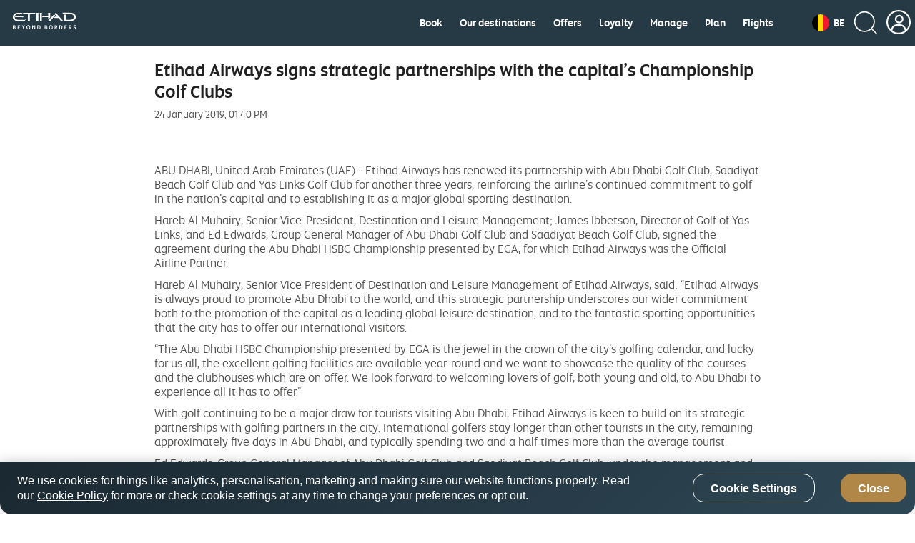

--- FILE ---
content_type: image/svg+xml
request_url: https://www.etihad.com/content/dam/eag/etihadairways/etihadcom/2025/global/icons/social/footer-twitter.svg
body_size: 98
content:
<svg width="32" height="32" viewBox="0 0 32 32" fill="none" xmlns="http://www.w3.org/2000/svg">
<path d="M0.4 16C0.4 7.38436 7.38436 0.4 16 0.4C24.6156 0.4 31.6 7.38436 31.6 16C31.6 24.6156 24.6156 31.6 16 31.6C7.38436 31.6 0.4 24.6156 0.4 16Z" stroke="#E5E7EB" stroke-width="0.8"/>
<path d="M20.9631 8.20117H23.6095L17.8279 14.8092L24.6295 23.8012H19.3039L15.1327 18.3476L10.3599 23.8012H7.71189L13.8959 16.7332L7.37109 8.20117H12.8319L16.6023 13.186L20.9631 8.20117ZM20.0343 22.2172H21.5007L12.0351 9.70197H10.4615L20.0343 22.2172Z" fill="#E5E7EB"/>
</svg>


--- FILE ---
content_type: image/svg+xml
request_url: https://www.etihad.com/content/dam/eag/etihadairways/etihadcom/Global/icons/country-flags/BE.svg
body_size: 44
content:
<svg width="40" height="40" viewBox="0 0 40 40" fill="none" xmlns="http://www.w3.org/2000/svg">
<g clip-path="url(#clip0_0_58430)">
<path fill-rule="evenodd" clip-rule="evenodd" d="M0 0H13.3359V40H0V0Z" fill="black"/>
<path fill-rule="evenodd" clip-rule="evenodd" d="M13.3359 0H26.6641V40H13.3359V0Z" fill="#FFD90C"/>
<path fill-rule="evenodd" clip-rule="evenodd" d="M26.6641 0H40V40H26.6641V0Z" fill="#F31830"/>
</g>
<defs>
<clipPath id="clip0_0_58430">
<rect width="40" height="40" rx="20" fill="white"/>
</clipPath>
</defs>
</svg>


--- FILE ---
content_type: application/javascript
request_url: https://www.etihad.com/flz8_L_x4LaC/_Jr550/eL80Ih/YJ3fhSGtzwDtkDG1/C0QIeWs8Bw/bVEnL/lUzB00B
body_size: 174435
content:
(function(){if(typeof Array.prototype.entries!=='function'){Object.defineProperty(Array.prototype,'entries',{value:function(){var index=0;const array=this;return {next:function(){if(index<array.length){return {value:[index,array[index++]],done:false};}else{return {done:true};}},[Symbol.iterator]:function(){return this;}};},writable:true,configurable:true});}}());(function(){xx();c63();Zz3();var Fc=function ht(Js,QB){'use strict';var nt=ht;switch(Js){case C5:{var Dk=function(PB,Qh){kd.push(Lk);if(Ch(lz)){for(var Dh=Dc;xn(Dh,mz[gw]);++Dh){if(xn(Dh,hJ)||IM(Dh,mz[vq])||IM(Dh,kz)||IM(Dh,pk)){V7[Dh]=gd(gs);}else{V7[Dh]=lz[qM()[CB(Dc)](sn,ck,fM)];lz+=Og[OJ()[Q7(xC)](Pk,PJ)][OJ()[Q7(hq)](Gk,fk)](Dh);}}}var vB=qM()[CB(s7)](rJ,Mc,l7);for(var rP=Dc;xn(rP,PB[qM()[CB(Dc)].call(null,sn,ck,KJ)]);rP++){var j1=PB[TE()[fj(s7)].apply(null,[H0,V1,gJ,jI])](rP);var qO=Dp(RL(Qh,l7),mz[tr]);Qh*=mz[RU];Qh&=mz[qL];Qh+=mz[l7];Qh&=mz[xC];var Qv=V7[PB[OJ()[Q7(Nv)](MO,DV)](rP)];if(IM(typeof j1[TE()[fj(XG)].call(null,Ch([]),Nv,GG,Hm)],qM()[CB(QL)](pU,QU,fM))){var xj=j1[TE()[fj(XG)].apply(null,[Ch(Dc),Cv,GG,Hm])](Dc);if(nm(xj,XT[qM()[CB(l0)](Xv,vq,hq)]())&&xn(xj,QS)){Qv=V7[xj];}}if(nm(Qv,mz[R9])){var cI=b0(qO,lz[qM()[CB(Dc)](sn,ck,I8)]);Qv+=cI;Qv%=lz[qM()[CB(Dc)].call(null,sn,ck,IE)];j1=lz[Qv];}vB+=j1;}var Mm;return kd.pop(),Mm=vB,Mm;};var Cm=function(sS){var Z9=[0x428a2f98,0x71374491,0xb5c0fbcf,0xe9b5dba5,0x3956c25b,0x59f111f1,0x923f82a4,0xab1c5ed5,0xd807aa98,0x12835b01,0x243185be,0x550c7dc3,0x72be5d74,0x80deb1fe,0x9bdc06a7,0xc19bf174,0xe49b69c1,0xefbe4786,0x0fc19dc6,0x240ca1cc,0x2de92c6f,0x4a7484aa,0x5cb0a9dc,0x76f988da,0x983e5152,0xa831c66d,0xb00327c8,0xbf597fc7,0xc6e00bf3,0xd5a79147,0x06ca6351,0x14292967,0x27b70a85,0x2e1b2138,0x4d2c6dfc,0x53380d13,0x650a7354,0x766a0abb,0x81c2c92e,0x92722c85,0xa2bfe8a1,0xa81a664b,0xc24b8b70,0xc76c51a3,0xd192e819,0xd6990624,0xf40e3585,0x106aa070,0x19a4c116,0x1e376c08,0x2748774c,0x34b0bcb5,0x391c0cb3,0x4ed8aa4a,0x5b9cca4f,0x682e6ff3,0x748f82ee,0x78a5636f,0x84c87814,0x8cc70208,0x90befffa,0xa4506ceb,0xbef9a3f7,0xc67178f2];var hm=0x6a09e667;var BI=0xbb67ae85;var JE=0x3c6ef372;var CO=0xa54ff53a;var rj=0x510e527f;var Dr=0x9b05688c;var p8=0x1f83d9ab;var KU=0x5be0cd19;var hI=X0(sS);var HV=hI["length"]*8;hI+=Og["String"]["fromCharCode"](0x80);var SI=hI["length"]/4+2;var jL=Og["Math"]["ceil"](SI/16);var dG=new (Og["Array"])(jL);for(var Pv=0;Pv<jL;Pv++){dG[Pv]=new (Og["Array"])(16);for(var pV=0;pV<16;pV++){dG[Pv][pV]=hI["charCodeAt"](Pv*64+pV*4)<<24|hI["charCodeAt"](Pv*64+pV*4+1)<<16|hI["charCodeAt"](Pv*64+pV*4+2)<<8|hI["charCodeAt"](Pv*64+pV*4+3)<<0;}}var sp=HV/Og["Math"]["pow"](2,32);dG[jL-1][14]=Og["Math"]["floor"](sp);dG[jL-1][15]=HV;for(var MI=0;MI<jL;MI++){var Kv=new (Og["Array"])(64);var xV=hm;var S8=BI;var L8=JE;var fE=CO;var g1=rj;var qE=Dr;var kv=p8;var rU=KU;for(var RY=0;RY<64;RY++){var wj=void 0,H9=void 0,r9=void 0,xU=void 0,Ip=void 0,YG=void 0;if(RY<16)Kv[RY]=dG[MI][RY];else{wj=O9(Kv[RY-15],7)^O9(Kv[RY-15],18)^Kv[RY-15]>>>3;H9=O9(Kv[RY-2],17)^O9(Kv[RY-2],19)^Kv[RY-2]>>>10;Kv[RY]=Kv[RY-16]+wj+Kv[RY-7]+H9;}H9=O9(g1,6)^O9(g1,11)^O9(g1,25);r9=g1&qE^~g1&kv;xU=rU+H9+r9+Z9[RY]+Kv[RY];wj=O9(xV,2)^O9(xV,13)^O9(xV,22);Ip=xV&S8^xV&L8^S8&L8;YG=wj+Ip;rU=kv;kv=qE;qE=g1;g1=fE+xU>>>0;fE=L8;L8=S8;S8=xV;xV=xU+YG>>>0;}hm=hm+xV;BI=BI+S8;JE=JE+L8;CO=CO+fE;rj=rj+g1;Dr=Dr+qE;p8=p8+kv;KU=KU+rU;}return [hm>>24&0xff,hm>>16&0xff,hm>>8&0xff,hm&0xff,BI>>24&0xff,BI>>16&0xff,BI>>8&0xff,BI&0xff,JE>>24&0xff,JE>>16&0xff,JE>>8&0xff,JE&0xff,CO>>24&0xff,CO>>16&0xff,CO>>8&0xff,CO&0xff,rj>>24&0xff,rj>>16&0xff,rj>>8&0xff,rj&0xff,Dr>>24&0xff,Dr>>16&0xff,Dr>>8&0xff,Dr&0xff,p8>>24&0xff,p8>>16&0xff,p8>>8&0xff,p8&0xff,KU>>24&0xff,KU>>16&0xff,KU>>8&0xff,KU&0xff];};var ZY=function(){var gj=OO();var Cr=-1;if(gj["indexOf"]('Trident/7.0')>-1)Cr=11;else if(gj["indexOf"]('Trident/6.0')>-1)Cr=10;else if(gj["indexOf"]('Trident/5.0')>-1)Cr=9;else Cr=0;return Cr>=9;};var bv=function(){var dV=GL();var pG=Og["Object"]["prototype"]["hasOwnProperty"].call(Og["Navigator"]["prototype"],'mediaDevices');var zr=Og["Object"]["prototype"]["hasOwnProperty"].call(Og["Navigator"]["prototype"],'serviceWorker');var zp=! !Og["window"]["browser"];var ps=typeof Og["ServiceWorker"]==='function';var ZE=typeof Og["ServiceWorkerContainer"]==='function';var Dj=typeof Og["frames"]["ServiceWorkerRegistration"]==='function';var lr=Og["window"]["location"]&&Og["window"]["location"]["protocol"]==='http:';var AE=dV&&(!pG||!zr||!ps||!zp||!ZE||!Dj)&&!lr;return AE;};var GL=function(){var OI=OO();var zO=/(iPhone|iPad).*AppleWebKit(?!.*(Version|CriOS))/i["test"](OI);var qU=Og["navigator"]["platform"]==='MacIntel'&&Og["navigator"]["maxTouchPoints"]>1&&/(Safari)/["test"](OI)&&!Og["window"]["MSStream"]&&typeof Og["navigator"]["standalone"]!=='undefined';return zO||qU;};var lY=function(cY){var N1=Og["Math"]["floor"](Og["Math"]["random"]()*100000+10000);var D1=Og["String"](cY*N1);var Dv=0;var f1=[];var IL=D1["length"]>=18?true:false;while(f1["length"]<6){f1["push"](Og["parseInt"](D1["slice"](Dv,Dv+2),10));Dv=IL?Dv+3:Dv+2;}var cr=sO(f1);return [N1,cr];};var UI=function(kI){if(kI===null||kI===undefined){return 0;}var T9=function YY(Ar){return kI["toLowerCase"]()["includes"](Ar["toLowerCase"]());};var Xj=0;(gm&&gm["fields"]||[])["some"](function(I1){var J9=I1["type"];var A0=I1["labels"];if(A0["some"](T9)){Xj=RE[J9];if(I1["extensions"]&&I1["extensions"]["labels"]&&I1["extensions"]["labels"]["some"](function(LL){return kI["toLowerCase"]()["includes"](LL["toLowerCase"]());})){Xj=RE[I1["extensions"]["type"]];}return true;}return false;});return Xj;};var lO=function(QO){if(QO===undefined||QO==null){return false;}var YO=function P1(Fr){return QO["toLowerCase"]()===Fr["toLowerCase"]();};return Pm["some"](YO);};var DS=function(vV){try{var S9=new (Og["Set"])(Og["Object"]["values"](RE));return vV["split"](';')["some"](function(x0){var Y1=x0["split"](',');var mS=Og["Number"](Y1[Y1["length"]-1]);return S9["has"](mS);});}catch(YV){return false;}};var mG=function(kE){var dr='';var Kr=0;if(kE==null||Og["document"]["activeElement"]==null){return p9(JK,["elementFullId",dr,"elementIdType",Kr]);}var hY=['id','name','for','placeholder','aria-label','aria-labelledby'];hY["forEach"](function(k9){if(!kE["hasAttribute"](k9)||dr!==''&&Kr!==0){return;}var g0=kE["getAttribute"](k9);if(dr===''&&(g0!==null||g0!==undefined)){dr=g0;}if(Kr===0){Kr=UI(g0);}});return p9(JK,["elementFullId",dr,"elementIdType",Kr]);};var WY=function(VS){var XV;if(VS==null){XV=Og["document"]["activeElement"];}else XV=VS;if(Og["document"]["activeElement"]==null)return -1;var WG=XV["getAttribute"]('name');if(WG==null){var EV=XV["getAttribute"]('id');if(EV==null)return -1;else return T0(EV);}return T0(WG);};var tV=function(UO){var lV=-1;var rS=[];if(! !UO&&typeof UO==='string'&&UO["length"]>0){var hU=UO["split"](';');if(hU["length"]>1&&hU[hU["length"]-1]===''){hU["pop"]();}lV=Og["Math"]["floor"](Og["Math"]["random"]()*hU["length"]);var hj=hU[lV]["split"](',');for(var B1 in hj){if(!Og["isNaN"](hj[B1])&&!Og["isNaN"](Og["parseInt"](hj[B1],10))){rS["push"](hj[B1]);}}}else{var M0=Og["String"](gI(1,5));var fI='1';var t9=Og["String"](gI(20,70));var Ap=Og["String"](gI(100,300));var mL=Og["String"](gI(100,300));rS=[M0,fI,t9,Ap,mL];}return [lV,rS];};var Kp=function(Lj,z8){var nr=typeof Lj==='string'&&Lj["length"]>0;var bp=!Og["isNaN"](z8)&&(Og["Number"](z8)===-1||B0()<Og["Number"](z8));if(!(nr&&bp)){return false;}var rm='^([a-fA-F0-9]{31,32})$';return Lj["search"](rm)!==-1;};var YE=function(NG,TI,cV){var X9;do{X9=bE(SX,[NG,TI]);}while(IM(b0(X9,cV),Dc));return X9;};var dL=function(cG){kd.push(GY);var TL=GL(cG);var Lm=Og[IM(typeof qM()[CB(ck)],'undefined')?qM()[CB(tr)](kU,qI,Ch(gs)):qM()[CB(AI)](AS,FS,Bv)][OJ()[Q7(gs)].apply(null,[R8,jE])][TE()[fj(SS)].apply(null,[Ch(gs),V1,QV,Yp])].call(Og[qM()[CB(Bp)](GI,mY,nv)][OJ()[Q7(gs)](R8,jE)],TE()[fj(Ep)](k0,NV,AU,SV));var TY=Og[qM()[CB(AI)](AS,FS,Ch(Ch({})))][cS(typeof OJ()[Q7(E1)],XY('',[][[]]))?OJ()[Q7(gs)](R8,jE):OJ()[Q7(gw)].apply(null,[Dm,DG])][TE()[fj(SS)](g9,GU,QV,Yp)].call(Og[IM(typeof qM()[CB(E1)],'undefined')?qM()[CB(tr)](wp,rG,v0):qM()[CB(Bp)](GI,mY,Ch(Ch(gs)))][OJ()[Q7(gs)].call(null,R8,jE)],cS(typeof qM()[CB(xC)],'undefined')?qM()[CB(vO)](YB,lU,Ch([])):qM()[CB(tr)](Z0,r0,kz));var VE=Ch(Ch(Og[OJ()[Q7(Jj)].call(null,Bd,GS)][TE()[fj(vm)](Ch([]),Uj,DE,M8)]));var SL=IM(typeof Og[cS(typeof qM()[CB(XG)],XY('',[][[]]))?qM()[CB(Hp)](zS,VV,hq):qM()[CB(tr)](D9,ML,QI)],cS(typeof qM()[CB(vO)],'undefined')?qM()[CB(QL)].call(null,nY,QU,Ch(Dc)):qM()[CB(tr)](cm,kp,VI));var Rm=IM(typeof Og[JV()[Fj(RU)].call(null,HY,AL,PU,QL,Dc)],qM()[CB(QL)](nY,QU,v0));var hp=IM(typeof Og[OJ()[Q7(WV)].call(null,vs,SS)][TE()[fj(Uj)].apply(null,[A9,FS,FE,Cj])],qM()[CB(QL)](nY,QU,l0));var f8=Og[cS(typeof OJ()[Q7(xC)],XY('',[][[]]))?OJ()[Q7(Jj)](Bd,GS):OJ()[Q7(gw)].apply(null,[GV,UU])][OJ()[Q7(Om)].call(null,Qm,r0)]&&IM(Og[OJ()[Q7(Jj)].apply(null,[Bd,GS])][OJ()[Q7(Om)].call(null,Qm,r0)][JV()[Fj(qL)](Mv,FU,Ep,l7,qY)],vI()[KE(AI)].call(null,AI,tr,E1,Es,dY,fm));var z0=TL&&(Ch(Lm)||Ch(TY)||Ch(SL)||Ch(VE)||Ch(Rm)||Ch(hp))&&Ch(f8);var AO;return kd.pop(),AO=z0,AO;};var OV=function(LU){kd.push(LO);var F9;return F9=Us()[qM()[CB(gS)](WC,JI,Ch(Ch([])))](function r1(PY){kd.push(QG);while(mz[ZO])switch(PY[lS()[R0(Jj)](vq,vE,A9,Ep,l7)]=PY[OJ()[Q7(PE)](M7,NV)]){case Dc:if(BU(TE()[fj(WV)](mI,RU,dc,Ev),Og[qM()[CB(Mv)](L7,nO,g9)])){PY[cS(typeof OJ()[Q7(gs)],'undefined')?OJ()[Q7(PE)](M7,NV):OJ()[Q7(gw)].apply(null,[LI,JI])]=E8;break;}{var Qp;return Qp=PY[OJ()[Q7(Xp)](wV,Ov)](TE()[fj(dY)].call(null,bO,jj,TC,qI),null),kd.pop(),Qp;}case E8:{var Um;return Um=PY[IM(typeof OJ()[Q7(k0)],'undefined')?OJ()[Q7(gw)](wS,xE):OJ()[Q7(Xp)].call(null,wV,Ov)](TE()[fj(dY)].call(null,PE,Xp,TC,qI),Og[IM(typeof qM()[CB(k0)],XY('',[][[]]))?qM()[CB(tr)](Ls,np,jj):qM()[CB(Mv)].call(null,L7,nO,H0)][TE()[fj(WV)].apply(null,[vO,BO,dc,Ev])][TE()[fj(Om)].call(null,WV,Bp,L7,Wv)](LU)),kd.pop(),Um;}case mz[SS]:case OJ()[Q7(JI)](Sq,YU):{var U1;return U1=PY[qM()[CB(qY)](QC,qL,R9)](),kd.pop(),U1;}}kd.pop();},null,null,null,Og[qM()[CB(nv)](HG,NV,Ch(Ch([])))]),kd.pop(),F9;};var wU=function(){if(Ch(xZ)){}else if(Ch({})){}else if(Ch({})){}else if(Ch(xZ)){}else if(Ch(Ch([]))){return function xm(){kd.push(KO);var gG=OO();var qG=IM(typeof qM()[CB(Nv)],XY([],[][[]]))?qM()[CB(tr)](w1,FS,Ch([])):qM()[CB(s7)].call(null,P6,Mc,IE);var NS=[];for(var CS=Dc;xn(CS,tr);CS++){var k1=K0(gG);NS[qM()[CB(qL)].call(null,FB,gO,Om)](k1);qG=XY(qG,gG[k1]);}var gV=[qG,NS];var fv;return fv=gV[OJ()[Q7(A1)](nw,M1)](TE()[fj(PU)].call(null,AG,Bp,Pk,HY)),kd.pop(),fv;};}else{}};var UY=function(){kd.push(ZI);try{var Vm=kd.length;var AV=Ch({});var hG=LE();var pm=Yj()[TE()[fj(gr)](Ch({}),FS,Bl,WO)](new (Og[vI()[KE(R9)](pk,RU,WO,pS,l0,Ch(gs))])(cS(typeof JV()[Fj(s7)],XY([],[][[]]))?JV()[Fj(vq)](Cj,R1,k0,gs,Om):JV()[Fj(K8)].call(null,xv,mE,PE,cO,VI),OJ()[Q7(Bp)].call(null,Z8,Hp)),OJ()[Q7(lU)](js,n9));var P8=LE();var Em=gp(P8,hG);var NI;return NI=p9(JK,[qM()[CB(gr)](zs,fm,RU),pm,TE()[fj(mI)](Ch(Ch(gs)),vm,S1,xC),Em]),kd.pop(),NI;}catch(QY){kd.splice(gp(Vm,gs),Infinity,ZI);var PS;return kd.pop(),PS={},PS;}kd.pop();};var Yj=function(){kd.push(A8);var r8=Og[OJ()[Q7(mI)](vY,tI)][cS(typeof TE()[fj(Jv)],XY([],[][[]]))?TE()[fj(Ev)].apply(null,[I8,Ch({}),Im,Bp]):TE()[fj(RU)](SS,MY,V9,Nr)]?Og[OJ()[Q7(mI)].apply(null,[vY,tI])][TE()[fj(Ev)](k0,AG,Im,Bp)]:gd(mz[ZO]);var FO=Og[OJ()[Q7(mI)](vY,tI)][TE()[fj(sI)](E8,kz,jO,KV)]?Og[OJ()[Q7(mI)].call(null,vY,tI)][TE()[fj(sI)].call(null,KJ,BO,jO,KV)]:gd(gs);var J0=Og[qM()[CB(Mv)](Mp,nO,PU)][cS(typeof TE()[fj(Y9)],'undefined')?TE()[fj(IE)](fp,AI,Wv,A1):TE()[fj(RU)](jj,s7,VU,Om)]?Og[qM()[CB(Mv)].apply(null,[Mp,nO,qm])][TE()[fj(IE)](qY,K8,Wv,A1)]:gd(gs);var PL=Og[cS(typeof qM()[CB(Dc)],XY([],[][[]]))?qM()[CB(Mv)].call(null,Mp,nO,z9):qM()[CB(tr)](mO,W1,z9)][OJ()[Q7(Ev)].call(null,w1,U0)]?Og[qM()[CB(Mv)].call(null,Mp,nO,PU)][OJ()[Q7(Ev)](w1,U0)]():gd(gs);var lm=Og[qM()[CB(Mv)](Mp,nO,SS)][zY()[x8(FS)].apply(null,[A9,E8,K1,cO,R9,K8])]?Og[qM()[CB(Mv)](Mp,nO,lU)][zY()[x8(FS)](Jj,Ch(Dc),K1,cO,R9,QU)]:gd(gs);var kV=gd(gs);var zV=[qM()[CB(s7)](Uv,Mc,z9),kV,OJ()[Q7(sI)](SB,gU),lj(zF,[]),lj(JF,[]),lj(FF,[]),lj(Sl,[]),bE(ND,[]),lj(PN,[]),r8,FO,J0,PL,lm];var fY;return fY=zV[OJ()[Q7(A1)](SH,M1)](TE()[fj(Nv)].call(null,Ch(Ch(Dc)),jj,Np,pk)),kd.pop(),fY;};var V8=function(){var L0;kd.push(T8);return L0=lj(XN,[Og[cS(typeof OJ()[Q7(JI)],'undefined')?OJ()[Q7(Jj)](Ud,GS):OJ()[Q7(gw)](pv,UE)]]),kd.pop(),L0;};var wG=function(){var dv=[lL,EO];kd.push(zU);var rI=Q0(h8);if(cS(rI,Ch(xZ))){try{var CL=kd.length;var c8=Ch(Ch(AN));var n1=Og[OJ()[Q7(ZL)](ME,V9)](rI)[OJ()[Q7(fM)](ME,Ev)](zY()[x8(QL)](fm,Bp,hS,d1,gs,Ch([])));if(nm(n1[qM()[CB(Dc)](b6,ck,Ch([]))],vq)){var BV=Og[OJ()[Q7(R9)].call(null,Y7,Xp)](n1[XT[TE()[fj(cE)].apply(null,[Y9,Ch({}),Oc,xI])]()],R9);BV=Og[IM(typeof qM()[CB(Jm)],XY([],[][[]]))?qM()[CB(tr)].call(null,q0,NO,gU):qM()[CB(v0)](vt,KY,NV)](BV)?lL:BV;dv[mz[R9]]=BV;}}catch(fS){kd.splice(gp(CL,gs),Infinity,zU);}}var RI;return kd.pop(),RI=dv,RI;};var j8=function(){var bs=[gd(gs),gd(gs)];kd.push(Is);var zL=Q0(cp);if(cS(zL,Ch(Ch(AN)))){try{var qV=kd.length;var gv=Ch(xZ);var Av=Og[OJ()[Q7(ZL)](Ad,V9)](zL)[OJ()[Q7(fM)](Ad,Ev)](IM(typeof zY()[x8(RU)],XY([],[][[]]))?zY()[x8(E8)].apply(null,[QL,Ch(Ch(Dc)),tU,QV,Nr,Ch(Dc)]):zY()[x8(QL)](VI,Ch(Dc),Bd,d1,gs,tI));if(nm(Av[qM()[CB(Dc)](JA,ck,gU)],vq)){var b8=Og[OJ()[Q7(R9)](rw,Xp)](Av[gs],R9);var dE=Og[cS(typeof OJ()[Q7(bV)],'undefined')?OJ()[Q7(R9)](rw,Xp):OJ()[Q7(gw)](OU,GU)](Av[gw],R9);b8=Og[IM(typeof qM()[CB(kz)],XY('',[][[]]))?qM()[CB(tr)](xG,qp,n9):qM()[CB(v0)].call(null,tk,KY,QL)](b8)?gd(gs):b8;dE=Og[qM()[CB(v0)](tk,KY,E1)](dE)?gd(gs):dE;bs=[dE,b8];}}catch(NE){kd.splice(gp(qV,gs),Infinity,Is);}}var nL;return kd.pop(),nL=bs,nL;};var FI=function(){kd.push(tL);var pY=IM(typeof qM()[CB(qI)],XY([],[][[]]))?qM()[CB(tr)](wm,l9,Jv):qM()[CB(s7)].call(null,SC,Mc,gr);var bI=Q0(cp);if(bI){try{var EG=kd.length;var J8=Ch({});var xL=Og[OJ()[Q7(ZL)](Zq,V9)](bI)[cS(typeof OJ()[Q7(jj)],XY('',[][[]]))?OJ()[Q7(fM)](Zq,Ev):OJ()[Q7(gw)].apply(null,[m0,jU])](cS(typeof zY()[x8(E8)],'undefined')?zY()[x8(QL)](QI,gs,c1,d1,gs,l0):zY()[x8(E8)](XG,gU,wO,F1,zj,QL));pY=xL[Dc];}catch(BE){kd.splice(gp(EG,gs),Infinity,tL);}}var SU;return kd.pop(),SU=pY,SU;};var sY=function(){var tO=Q0(cp);kd.push(Q1);if(tO){try{var Up=kd.length;var rL=Ch([]);var lp=Og[cS(typeof OJ()[Q7(Nv)],XY('',[][[]]))?OJ()[Q7(ZL)](th,V9):OJ()[Q7(gw)](lG,Cp)](tO)[cS(typeof OJ()[Q7(n8)],XY('',[][[]]))?OJ()[Q7(fM)].apply(null,[th,Ev]):OJ()[Q7(gw)](gO,RG)](zY()[x8(QL)](I8,xC,ww,d1,gs,l0));if(nm(lp[cS(typeof qM()[CB(dY)],XY([],[][[]]))?qM()[CB(Dc)].apply(null,[Kq,ck,IE]):qM()[CB(tr)].apply(null,[G1,F8,tr])],l7)){var CY=Og[OJ()[Q7(R9)](Vc,Xp)](lp[qL],R9);var XS;return XS=Og[qM()[CB(v0)](D2,KY,Ep)](CY)||IM(CY,gd(gs))?gd(gs):CY,kd.pop(),XS;}}catch(fG){kd.splice(gp(Up,gs),Infinity,Q1);var Jr;return kd.pop(),Jr=gd(gs),Jr;}}var HS;return kd.pop(),HS=gd(gs),HS;};var U9=function(){kd.push(vp);var nG=Q0(cp);if(nG){try{var wr=kd.length;var p1=Ch(xZ);var X8=Og[OJ()[Q7(ZL)](bB,V9)](nG)[OJ()[Q7(fM)](bB,Ev)](zY()[x8(QL)](nO,Ch(Ch({})),NO,d1,gs,s7));if(IM(X8[qM()[CB(Dc)].call(null,ds,ck,FS)],l7)){var Lv;return kd.pop(),Lv=X8[RU],Lv;}}catch(I9){kd.splice(gp(wr,gs),Infinity,vp);var KI;return kd.pop(),KI=null,KI;}}var Bj;return kd.pop(),Bj=null,Bj;};var cU=function(Wm,f9){kd.push(Pp);for(var L9=Dc;xn(L9,f9[qM()[CB(Dc)].apply(null,[pB,ck,bO])]);L9++){var p0=f9[L9];p0[qM()[CB(bO)].apply(null,[nA,Nv,bV])]=p0[qM()[CB(bO)].apply(null,[nA,Nv,Nv])]||Ch([]);p0[qM()[CB(XG)](ft,Ov,BO)]=Ch(AN);if(BU(qM()[CB(NV)](Jc,R8,Ch(Ch(gs))),p0))p0[OJ()[Q7(g9)].apply(null,[UX,JI])]=Ch(Ch({}));Og[qM()[CB(AI)].apply(null,[Sd,FS,v0])][TE()[fj(bO)].apply(null,[gS,Ch(gs),Jd,H0])](Wm,Hv(p0[qM()[CB(g8)](d9,EE,bO)]),p0);}kd.pop();};var w9=function(IG,TU,RO){kd.push(IY);if(TU)cU(IG[OJ()[Q7(gs)](YI,jE)],TU);if(RO)cU(IG,RO);Og[qM()[CB(AI)](kC,FS,Ch(Ch({})))][TE()[fj(bO)].call(null,Ch(Ch([])),Ch(Ch({})),wk,H0)](IG,OJ()[Q7(gs)](YI,jE),p9(JK,[OJ()[Q7(g9)](Ad,JI),Ch(Ch(AN))]));var fO;return kd.pop(),fO=IG,fO;};var Hv=function(WE){kd.push(XO);var v8=KS(WE,qM()[CB(SS)](VJ,v0,Cv));var OL;return OL=G9(cS(typeof OJ()[Q7(V1)],XY([],[][[]]))?OJ()[Q7(QU)](hV,Mv):OJ()[Q7(gw)].apply(null,[Jp,B9]),lE(v8))?v8:Og[OJ()[Q7(xC)].apply(null,[KM,PJ])](v8),kd.pop(),OL;};var KS=function(HU,Lp){kd.push(Bm);if(MU(lS()[R0(Dc)](RU,gH,mC,l0,Ch(gs)),lE(HU))||Ch(HU)){var zG;return kd.pop(),zG=HU,zG;}var TO=HU[Og[TE()[fj(NV)](fM,Ch({}),Kn,hr)][qM()[CB(bV)].call(null,Wh,E1,KJ)]];if(cS(jv(Dc),TO)){var XE=TO.call(HU,Lp||OJ()[Q7(FS)](Un,wv));if(MU(cS(typeof lS()[R0(bO)],XY([],[][[]]))?lS()[R0(Dc)].apply(null,[RU,gH,mC,l0,E8]):lS()[R0(xC)](jm,C1,ZV,MY,nO),lE(XE))){var EU;return kd.pop(),EU=XE,EU;}throw new (Og[IM(typeof TE()[fj(AG)],XY('',[][[]]))?TE()[fj(RU)](MY,Dc,bS,D9):TE()[fj(z9)](Ch(Ch(gs)),gw,TH,rV)])(IM(typeof vI()[KE(AI)],XY(qM()[CB(s7)].apply(null,[f6,Mc,Hp]),[][[]]))?vI()[KE(SS)].call(null,s7,EL,n8,dY,pO,A9):vI()[KE(z9)].apply(null,[k0,F0,NV,ME,x9,g9]));}var W9;return W9=(IM(qM()[CB(SS)](qt,v0,Ch(Ch(gs))),Lp)?Og[OJ()[Q7(xC)](lA,PJ)]:Og[cS(typeof OJ()[Q7(JI)],XY([],[][[]]))?OJ()[Q7(kz)].call(null,GC,z9):OJ()[Q7(gw)](Gj,IS)])(HU),kd.pop(),W9;};var JS=function(qj){kd.push(km);if(Ch(qj)){Iv=nO;Hj=XT[qM()[CB(Km)](Tv,sU,MV)]();m8=g9;wL=z9;sG=z9;BG=z9;sL=mz[XG];Op=z9;dU=z9;}kd.pop();};var s8=function(){kd.push(xY);Pj=qM()[CB(s7)](H2,Mc,l7);jV=Dc;m1=Dc;P9=Dc;BY=qM()[CB(s7)].call(null,H2,Mc,Jm);sj=Dc;CU=Dc;ZU=Dc;NU=qM()[CB(s7)].apply(null,[H2,Mc,fM]);kd.pop();WS=Dc;nV=Dc;DY=Dc;mV=Dc;Tm=Dc;q1=Dc;};var H8=function(){kd.push(Xr);YS=Dc;JG=qM()[CB(s7)].call(null,gL,Mc,z9);b9={};xO=qM()[CB(s7)](gL,Mc,Ch(Ch([])));fU=Dc;kd.pop();U8=mz[R9];};var RS=function(ZG,Sm,MS){kd.push(pE);try{var hv=kd.length;var QE=Ch(Ch(AN));var LS=Dc;var kL=Ch({});if(cS(Sm,mz[ZO])&&nm(m1,m8)){if(Ch(tY[TE()[fj(Nm)](rv,fm,TB,C8)])){kL=Ch(Ch({}));tY[IM(typeof TE()[fj(QI)],XY('',[][[]]))?TE()[fj(RU)](Ch(Ch(gs)),Ch({}),H1,DI):TE()[fj(Nm)](Ch(Ch({})),s7,TB,C8)]=Ch(Ch(xZ));}var US;return US=p9(JK,[qM()[CB(tS)](kA,MV,PU),LS,TE()[fj(nU)].call(null,Ch(Ch(Dc)),Ch(gs),XM,B8),kL,qM()[CB(Wp)].call(null,LC,JO,GU),jV]),kd.pop(),US;}if(IM(Sm,gs)&&xn(jV,Hj)||cS(Sm,mz[ZO])&&xn(m1,m8)){var N9=ZG?ZG:Og[OJ()[Q7(Jj)](DC,GS)][lS()[R0(tI)].call(null,tr,w0,kO,gs,dY)];var rY=gd(gs);var qv=gd(gs);if(N9&&N9[OJ()[Q7(mp)](OG,Wp)]&&N9[qM()[CB(ES)].call(null,qt,wI,lU)]){rY=Og[qM()[CB(Jj)](Sg,nU,v0)][cS(typeof qM()[CB(dY)],XY([],[][[]]))?qM()[CB(A9)](nH,l8,bV):qM()[CB(tr)].apply(null,[nE,OY,Ch(gs)])](N9[OJ()[Q7(mp)].call(null,OG,Wp)]);qv=Og[qM()[CB(Jj)](Sg,nU,H0)][qM()[CB(A9)](nH,l8,Ch([]))](N9[qM()[CB(ES)].call(null,qt,wI,PU)]);}else if(N9&&N9[JV()[Fj(bO)](D8,S1,hq,qL,gr)]&&N9[zY()[x8(XG)](IE,nv,S1,M1,qL,A9)]){rY=Og[qM()[CB(Jj)](Sg,nU,Ch(Ch({})))][qM()[CB(A9)](nH,l8,BO)](N9[JV()[Fj(bO)](D8,S1,fM,qL,WO)]);qv=Og[IM(typeof qM()[CB(ZL)],XY('',[][[]]))?qM()[CB(tr)].apply(null,[C1,rE,Ch(Ch({}))]):qM()[CB(Jj)](Sg,nU,FS)][cS(typeof qM()[CB(Ss)],XY('',[][[]]))?qM()[CB(A9)].call(null,nH,l8,WO):qM()[CB(tr)](vO,ZS,g8)](N9[zY()[x8(XG)](I8,MY,S1,M1,qL,xI)]);}var gE=N9[qM()[CB(m0)](Fn,Rv,YU)];if(G9(gE,null))gE=N9[lS()[R0(NV)](RU,xr,Tr,Ep,rv)];var dp=WY(gE);LS=gp(LE(),MS);var zI=qM()[CB(s7)](Zq,Mc,hJ)[TE()[fj(l0)].call(null,nv,WO,dH,CV)](mV,OJ()[Q7(Km)](GJ,LY))[TE()[fj(l0)](SV,Ch(gs),dH,CV)](Sm,cS(typeof OJ()[Q7(cv)],XY([],[][[]]))?OJ()[Q7(Km)](GJ,LY):OJ()[Q7(gw)](wE,WI))[TE()[fj(l0)](gs,gS,dH,CV)](LS,OJ()[Q7(Km)](GJ,LY))[TE()[fj(l0)].call(null,g9,Dc,dH,CV)](rY,OJ()[Q7(Km)](GJ,LY))[cS(typeof TE()[fj(QU)],'undefined')?TE()[fj(l0)](VI,k0,dH,CV):TE()[fj(RU)](Ch([]),Hp,IV,FL)](qv);if(cS(Sm,gs)){zI=qM()[CB(s7)].apply(null,[Zq,Mc,nO])[TE()[fj(l0)](k0,xC,dH,CV)](zI,OJ()[Q7(Km)](GJ,LY))[TE()[fj(l0)](SV,xC,dH,CV)](dp);var tp=MU(typeof N9[qM()[CB(qI)](QC,II,MV)],OJ()[Q7(SS)](nB,C9))?N9[qM()[CB(qI)](QC,II,GU)]:N9[IM(typeof TE()[fj(Wp)],'undefined')?TE()[fj(RU)](pk,Jm,XG,jS):TE()[fj(PJ)](Ch(Ch([])),YU,wB,A9)];if(MU(tp,null)&&cS(tp,gs))zI=qM()[CB(s7)].call(null,Zq,Mc,PU)[cS(typeof TE()[fj(g9)],XY('',[][[]]))?TE()[fj(l0)](Ch(Dc),ck,dH,CV):TE()[fj(RU)](lU,A1,t8,pp)](zI,OJ()[Q7(Km)](GJ,LY))[TE()[fj(l0)].call(null,vq,Ch(Ch({})),dH,CV)](tp);}if(MU(typeof N9[qM()[CB(xv)](KA,hL,IE)],OJ()[Q7(SS)](nB,C9))&&IM(N9[qM()[CB(xv)](KA,hL,Ch([]))],Ch(xZ)))zI=qM()[CB(s7)](Zq,Mc,gS)[TE()[fj(l0)].call(null,Jm,BO,dH,CV)](zI,IM(typeof OJ()[Q7(l0)],XY('',[][[]]))?OJ()[Q7(gw)](j9,BS):OJ()[Q7(zv)](S,q9));zI=(cS(typeof qM()[CB(E1)],'undefined')?qM()[CB(s7)](Zq,Mc,Ep):qM()[CB(tr)](q8,vS,Ch(Dc)))[TE()[fj(l0)].call(null,s7,AI,dH,CV)](zI,TE()[fj(Nv)].call(null,MV,Mv,dg,pk));P9=XY(XY(XY(XY(XY(P9,mV),Sm),LS),rY),qv);Pj=XY(Pj,zI);}if(IM(Sm,gs))jV++;else m1++;mV++;var vL;return vL=p9(JK,[qM()[CB(tS)].call(null,kA,MV,Ch(Ch({}))),LS,TE()[fj(nU)].call(null,PE,gs,XM,B8),kL,qM()[CB(Wp)](LC,JO,Y9),jV]),kd.pop(),vL;}catch(c9){kd.splice(gp(hv,gs),Infinity,pE);}kd.pop();};var CE=function(M9,SO,PO){kd.push(Xm);try{var C0=kd.length;var bj=Ch(Ch(AN));var HI=M9?M9:Og[OJ()[Q7(Jj)].call(null,Kn,GS)][lS()[R0(tI)].call(null,tr,JB,kO,vO,Ch(Ch([])))];var Vj=Dc;var ms=gd(mz[ZO]);var IO=gs;var J1=Ch(xZ);if(nm(fU,Iv)){if(Ch(tY[IM(typeof TE()[fj(MY)],XY('',[][[]]))?TE()[fj(RU)](mY,gs,GE,f0):TE()[fj(Nm)](g9,dY,Hn,C8)])){J1=Ch(Ch([]));tY[TE()[fj(Nm)](dY,n9,Hn,C8)]=Ch(Ch({}));}var O0;return O0=p9(JK,[qM()[CB(tS)].apply(null,[FH,MV,tI]),Vj,qM()[CB(cE)].apply(null,[PC,jG,Ch(Ch(Dc))]),ms,cS(typeof TE()[fj(v0)],XY('',[][[]]))?TE()[fj(nU)](g9,Ch(Ch({})),Iz,B8):TE()[fj(RU)].apply(null,[l0,nv,qS,j0]),J1]),kd.pop(),O0;}if(xn(fU,Iv)&&HI&&cS(HI[OJ()[Q7(rp)](dk,gs)],undefined)){ms=HI[OJ()[Q7(rp)].call(null,dk,gs)];var mm=HI[qM()[CB(A8)](QJ,xv,s7)];var xS=HI[zY()[x8(ZO)].apply(null,[gS,Bp,nB,ck,l7,XU])]?gs:Dc;var WL=HI[zY()[x8(g9)](z9,Hp,wq,dS,qL,mY)]?mz[ZO]:mz[R9];var JL=HI[qM()[CB(Mc)].call(null,qH,qY,Ch(Ch({})))]?gs:Dc;var FY=HI[qM()[CB(Dm)].apply(null,[G7,V9,Ch(Ch(Dc))])]?gs:Dc;var mU=XY(XY(XY(bU(xS,l7),bU(WL,vq)),bU(JL,E8)),FY);Vj=gp(LE(),PO);var vG=WY(null);var rO=mz[R9];if(mm&&ms){if(cS(mm,Dc)&&cS(ms,Dc)&&cS(mm,ms))ms=gd(gs);else ms=cS(ms,Dc)?ms:mm;}if(IM(WL,mz[R9])&&IM(JL,Dc)&&IM(FY,Dc)&&Zm(ms,hJ)){if(IM(SO,gw)&&nm(ms,hJ)&&GO(ms,EI))ms=gd(E8);else if(nm(ms,MV)&&GO(ms,I8))ms=gd(gw);else if(nm(ms,Nm)&&GO(ms,mp))ms=gd(vq);else ms=gd(mz[Nv]);}if(cS(vG,Aj)){VO=Dc;Aj=vG;}else VO=XY(VO,gs);var d8=Mj(ms);if(IM(d8,Dc)){var VG=qM()[CB(s7)].call(null,qJ,Mc,hJ)[TE()[fj(l0)].call(null,Ch({}),nv,lM,CV)](fU,IM(typeof OJ()[Q7(gw)],XY([],[][[]]))?OJ()[Q7(gw)](hV,Wr):OJ()[Q7(Km)](Y7,LY))[IM(typeof TE()[fj(E1)],XY('',[][[]]))?TE()[fj(RU)].call(null,xI,MY,XI,KL):TE()[fj(l0)](z9,PU,lM,CV)](SO,OJ()[Q7(Km)].apply(null,[Y7,LY]))[TE()[fj(l0)](fM,Ch(Ch({})),lM,CV)](Vj,IM(typeof OJ()[Q7(QL)],'undefined')?OJ()[Q7(gw)].apply(null,[Jj,z9]):OJ()[Q7(Km)].apply(null,[Y7,LY]))[TE()[fj(l0)](Ch([]),Ch(Ch({})),lM,CV)](ms,OJ()[Q7(Km)].apply(null,[Y7,LY]))[TE()[fj(l0)].call(null,hJ,Ch(Ch(gs)),lM,CV)](rO,OJ()[Q7(Km)](Y7,LY))[TE()[fj(l0)](E8,fp,lM,CV)](mU,OJ()[Q7(Km)].call(null,Y7,LY))[TE()[fj(l0)](ck,xI,lM,CV)](vG);if(cS(typeof HI[qM()[CB(xv)](Rd,hL,Ch(Ch(Dc)))],OJ()[Q7(SS)](sd,C9))&&IM(HI[qM()[CB(xv)].call(null,Rd,hL,nO)],Ch(xZ)))VG=qM()[CB(s7)].call(null,qJ,Mc,GU)[TE()[fj(l0)].call(null,VI,H0,lM,CV)](VG,cS(typeof TE()[fj(W1)],XY([],[][[]]))?TE()[fj(Yv)](Ch(Ch(Dc)),Ch(Ch({})),EH,R8):TE()[fj(RU)](BO,Ch(Ch({})),E0,cO));VG=qM()[CB(s7)](qJ,Mc,WV)[TE()[fj(l0)](Ev,gs,lM,CV)](VG,TE()[fj(Nv)].call(null,R9,ck,IJ,pk));xO=XY(xO,VG);U8=XY(XY(XY(XY(XY(XY(U8,fU),SO),Vj),ms),mU),vG);}else IO=mz[R9];}if(IO&&HI&&HI[OJ()[Q7(rp)].apply(null,[dk,gs])]){fU++;}var SG;return SG=p9(JK,[qM()[CB(tS)].call(null,FH,MV,tI),Vj,qM()[CB(cE)](PC,jG,Bp),ms,TE()[fj(nU)](Hp,Om,Iz,B8),J1]),kd.pop(),SG;}catch(kj){kd.splice(gp(C0,gs),Infinity,Xm);}kd.pop();};var sm=function(Zp,tG,FV,Gm,zE){kd.push(AY);try{var YL=kd.length;var HO=Ch(xZ);var RV=Ch({});var G0=Dc;var k8=qM()[CB(R9)](lB,Vv,Ch(gs));var PV=FV;var Q8=Gm;if(IM(tG,gs)&&xn(WS,BG)||cS(tG,gs)&&xn(nV,sL)){var N0=Zp?Zp:Og[OJ()[Q7(Jj)](rA,GS)][IM(typeof lS()[R0(KJ)],XY([],[][[]]))?lS()[R0(xC)](P0,Fv,Mp,jj,xI):lS()[R0(tI)](tr,V0,kO,PE,gs)];var l1=gd(gs),kS=gd(gs);if(N0&&N0[OJ()[Q7(mp)](Bm,Wp)]&&N0[qM()[CB(ES)](pJ,wI,l0)]){l1=Og[qM()[CB(Jj)](sK,nU,l0)][qM()[CB(A9)](Vk,l8,Ch([]))](N0[OJ()[Q7(mp)].apply(null,[Bm,Wp])]);kS=Og[qM()[CB(Jj)](sK,nU,QU)][qM()[CB(A9)](Vk,l8,NV)](N0[qM()[CB(ES)](pJ,wI,Ch(Dc))]);}else if(N0&&N0[cS(typeof JV()[Fj(bO)],XY(qM()[CB(s7)].call(null,mR,Mc,Ch(Ch({}))),[][[]]))?JV()[Fj(bO)](D8,LV,Ch([]),qL,FS):JV()[Fj(K8)](QI,mv,PU,Gj,vO)]&&N0[IM(typeof zY()[x8(g9)],XY([],[][[]]))?zY()[x8(E8)].call(null,g8,VI,Rj,Hm,rs,QL):zY()[x8(XG)].apply(null,[SS,NV,LV,M1,qL,F0])]){l1=Og[qM()[CB(Jj)](sK,nU,bV)][qM()[CB(A9)](Vk,l8,Om)](N0[JV()[Fj(bO)].apply(null,[D8,LV,g9,qL,hJ])]);kS=Og[qM()[CB(Jj)].apply(null,[sK,nU,SV])][qM()[CB(A9)].apply(null,[Vk,l8,bO])](N0[zY()[x8(XG)](jj,l7,LV,M1,qL,gr)]);}else if(N0&&N0[lS()[R0(KJ)].call(null,qL,Vs,OE,Hp,SS)]&&IM(Ej(N0[lS()[R0(KJ)](qL,Vs,OE,qY,AG)]),lS()[R0(Dc)](RU,Wj,mC,PE,H0))){if(Zm(N0[lS()[R0(KJ)].call(null,qL,Vs,OE,Xp,CV)][qM()[CB(Dc)].call(null,BM,ck,Jv)],Dc)){var CG=N0[IM(typeof lS()[R0(ZO)],XY([],[][[]]))?lS()[R0(xC)](AY,GI,pI,vO,g8):lS()[R0(KJ)](qL,Vs,OE,MV,Ch(Dc))][Dc];if(CG&&CG[OJ()[Q7(mp)](Bm,Wp)]&&CG[qM()[CB(ES)].call(null,pJ,wI,ck)]){l1=Og[qM()[CB(Jj)](sK,nU,WO)][cS(typeof qM()[CB(fm)],'undefined')?qM()[CB(A9)](Vk,l8,Ch(gs)):qM()[CB(tr)].call(null,MO,Wp,Ch(Ch([])))](CG[OJ()[Q7(mp)](Bm,Wp)]);kS=Og[qM()[CB(Jj)](sK,nU,F0)][qM()[CB(A9)].apply(null,[Vk,l8,fm])](CG[qM()[CB(ES)](pJ,wI,Bv)]);}else if(CG&&CG[JV()[Fj(bO)].apply(null,[D8,LV,qm,qL,vm])]&&CG[cS(typeof zY()[x8(QL)],XY(qM()[CB(s7)](mR,Mc,jj),[][[]]))?zY()[x8(XG)].call(null,CV,Dc,LV,M1,qL,nO):zY()[x8(E8)].call(null,Hp,Uj,L1,Qj,H0,QI)]){l1=Og[qM()[CB(Jj)].call(null,sK,nU,YU)][qM()[CB(A9)](Vk,l8,Ch(Ch(gs)))](CG[JV()[Fj(bO)](D8,LV,CV,qL,E8)]);kS=Og[qM()[CB(Jj)](sK,nU,AG)][qM()[CB(A9)](Vk,l8,ck)](CG[zY()[x8(XG)](Bp,Am,LV,M1,qL,Nv)]);}k8=OJ()[Q7(l7)](Y8,jj);}else{RV=Ch(Ch({}));}}if(Ch(RV)){G0=gp(LE(),zE);var JU=qM()[CB(s7)](mR,Mc,vO)[TE()[fj(l0)](ZO,Nv,sg,CV)](q1,OJ()[Q7(Km)].call(null,Ys,LY))[TE()[fj(l0)](Ch(Ch(gs)),Y9,sg,CV)](tG,OJ()[Q7(Km)](Ys,LY))[TE()[fj(l0)].call(null,Hp,AI,sg,CV)](G0,OJ()[Q7(Km)](Ys,LY))[TE()[fj(l0)].apply(null,[sI,lU,sg,CV])](l1,OJ()[Q7(Km)](Ys,LY))[TE()[fj(l0)].apply(null,[QL,MY,sg,CV])](kS,OJ()[Q7(Km)].call(null,Ys,LY))[TE()[fj(l0)](lU,qm,sg,CV)](k8);if(MU(typeof N0[qM()[CB(xv)].apply(null,[c1,hL,WO])],OJ()[Q7(SS)].call(null,WU,C9))&&IM(N0[qM()[CB(xv)](c1,hL,R9)],Ch({})))JU=qM()[CB(s7)].apply(null,[mR,Mc,fm])[TE()[fj(l0)].apply(null,[XU,Ch({}),sg,CV])](JU,TE()[fj(Yv)].call(null,CV,E8,EM,R8));NU=qM()[CB(s7)](mR,Mc,Ch(Ch(gs)))[TE()[fj(l0)](Y9,Ch(Ch(gs)),sg,CV)](XY(NU,JU),TE()[fj(Nv)].call(null,fp,s7,vd,pk));DY=XY(XY(XY(XY(XY(DY,q1),tG),G0),l1),kS);if(IM(tG,gs))WS++;else nV++;q1++;PV=Dc;Q8=Dc;}}var dO;return dO=p9(JK,[qM()[CB(tS)].apply(null,[qt,MV,QU]),G0,lS()[R0(z9)](AI,tj,Dc,WV,Ep),PV,OJ()[Q7(EI)].apply(null,[xt,W1]),Q8,qM()[CB(Nm)].call(null,lh,d0,Ch(Ch([]))),RV]),kd.pop(),dO;}catch(S0){kd.splice(gp(YL,gs),Infinity,AY);}kd.pop();};var kY=function(Mr,Qr,m9){kd.push(Q9);try{var Sj=kd.length;var v9=Ch([]);var Tj=mz[R9];var lI=Ch({});if(IM(Qr,gs)&&xn(sj,wL)||cS(Qr,gs)&&xn(CU,sG)){var SE=Mr?Mr:Og[OJ()[Q7(Jj)](J7,GS)][lS()[R0(tI)](tr,tE,kO,gw,lU)];if(SE&&cS(SE[qM()[CB(nU)](Gv,TV,Ch(Ch(Dc)))],IM(typeof OJ()[Q7(bV)],XY('',[][[]]))?OJ()[Q7(gw)](Kj,BL):OJ()[Q7(QS)].apply(null,[zU,KY]))){lI=Ch(Ch({}));var bY=gd(gs);var TG=gd(gs);if(SE&&SE[OJ()[Q7(mp)](vs,Wp)]&&SE[qM()[CB(ES)].apply(null,[fW,wI,gs])]){bY=Og[qM()[CB(Jj)].apply(null,[D0,nU,l0])][qM()[CB(A9)](pI,l8,BO)](SE[OJ()[Q7(mp)](vs,Wp)]);TG=Og[qM()[CB(Jj)](D0,nU,Uj)][qM()[CB(A9)](pI,l8,JI)](SE[qM()[CB(ES)](fW,wI,YU)]);}else if(SE&&SE[cS(typeof JV()[Fj(gs)],'undefined')?JV()[Fj(bO)](D8,wp,Ch(Ch({})),qL,mY):JV()[Fj(K8)](PU,wY,Ch({}),pj,gU)]&&SE[zY()[x8(XG)].call(null,Nv,QL,wp,M1,qL,Ch(Dc))]){bY=Og[qM()[CB(Jj)](D0,nU,mI)][qM()[CB(A9)].apply(null,[pI,l8,H0])](SE[cS(typeof JV()[Fj(QL)],XY([],[][[]]))?JV()[Fj(bO)].apply(null,[D8,wp,Ch(gs),qL,k0]):JV()[Fj(K8)].call(null,js,sE,MV,nj,gS)]);TG=Og[qM()[CB(Jj)].call(null,D0,nU,Bv)][qM()[CB(A9)](pI,l8,gS)](SE[cS(typeof zY()[x8(qL)],XY(cS(typeof qM()[CB(E8)],XY('',[][[]]))?qM()[CB(s7)].apply(null,[KO,Mc,s7]):qM()[CB(tr)](b1,vj,xC),[][[]]))?zY()[x8(XG)].call(null,Bp,Nv,wp,M1,qL,hJ):zY()[x8(E8)].apply(null,[qY,RU,nI,tv,wm,Jm])]);}Tj=gp(LE(),m9);var Z1=qM()[CB(s7)](KO,Mc,g9)[TE()[fj(l0)](Om,Om,Gp,CV)](Tm,cS(typeof OJ()[Q7(mI)],XY([],[][[]]))?OJ()[Q7(Km)](TJ,LY):OJ()[Q7(gw)].call(null,O1,nU))[TE()[fj(l0)].call(null,fM,QI,Gp,CV)](Qr,OJ()[Q7(Km)](TJ,LY))[IM(typeof TE()[fj(PE)],XY([],[][[]]))?TE()[fj(RU)](ZO,qL,cE,Cj):TE()[fj(l0)].apply(null,[pk,nO,Gp,CV])](Tj,OJ()[Q7(Km)](TJ,LY))[TE()[fj(l0)](Ch(Ch({})),Ch(Ch({})),Gp,CV)](bY,OJ()[Q7(Km)].call(null,TJ,LY))[IM(typeof TE()[fj(H0)],XY([],[][[]]))?TE()[fj(RU)](E1,tI,kr,I0):TE()[fj(l0)](rv,hq,Gp,CV)](TG);if(cS(typeof SE[qM()[CB(xv)](UV,hL,MY)],OJ()[Q7(SS)](Vp,C9))&&IM(SE[qM()[CB(xv)].apply(null,[UV,hL,Bp])],Ch(Ch(AN))))Z1=qM()[CB(s7)].call(null,KO,Mc,n8)[TE()[fj(l0)](qY,nv,Gp,CV)](Z1,IM(typeof TE()[fj(mp)],XY([],[][[]]))?TE()[fj(RU)].apply(null,[vq,hJ,Xp,OG]):TE()[fj(Yv)].call(null,H0,qL,QC,R8));ZU=XY(XY(XY(XY(XY(ZU,Tm),Qr),Tj),bY),TG);BY=(IM(typeof qM()[CB(vq)],XY('',[][[]]))?qM()[CB(tr)](PJ,K9,nv):qM()[CB(s7)].apply(null,[KO,Mc,Ch(Ch({}))]))[cS(typeof TE()[fj(Ep)],XY('',[][[]]))?TE()[fj(l0)](Ch({}),gU,Gp,CV):TE()[fj(RU)](PE,F0,qm,zv)](XY(BY,Z1),TE()[fj(Nv)].call(null,Ch(Ch(Dc)),Uj,Vd,pk));if(IM(Qr,gs))sj++;else CU++;}}if(IM(Qr,gs))sj++;else CU++;Tm++;var fs;return fs=p9(JK,[qM()[CB(tS)](LJ,MV,Ch(Ch({}))),Tj,TE()[fj(pL)].call(null,vq,Ch(Ch({})),YH,n8),lI]),kd.pop(),fs;}catch(Tp){kd.splice(gp(Sj,gs),Infinity,Q9);}kd.pop();};var Fp=function(Ym,n0,O8){kd.push(T1);try{var tm=kd.length;var jp=Ch(Ch(AN));var Fm=Dc;var dj=Ch({});if(nm(YS,Op)){if(Ch(tY[TE()[fj(Nm)].apply(null,[fM,H0,Cc,C8])])){dj=Ch(Ch([]));tY[TE()[fj(Nm)].call(null,Jj,xI,Cc,C8)]=Ch(AN);}var dI;return dI=p9(JK,[qM()[CB(tS)](xz,MV,A1),Fm,TE()[fj(nU)].call(null,Cv,hq,Rq,B8),dj]),kd.pop(),dI;}var Oj=Ym?Ym:Og[cS(typeof OJ()[Q7(Cv)],XY([],[][[]]))?OJ()[Q7(Jj)].apply(null,[md,GS]):OJ()[Q7(gw)](rV,cj)][IM(typeof lS()[R0(QL)],XY(qM()[CB(s7)](VL,Mc,fM),[][[]]))?lS()[R0(xC)](MG,G8,fV,bV,xC):lS()[R0(tI)].call(null,tr,DI,kO,MY,n9)];var bG=Oj[qM()[CB(m0)](Ic,Rv,vm)];if(G9(bG,null))bG=Oj[cS(typeof lS()[R0(g9)],'undefined')?lS()[R0(NV)].apply(null,[RU,hO,Tr,GU,Ch(Ch(Dc))]):lS()[R0(xC)].apply(null,[Nj,DU,CI,B8,Ch(gs)])];var Ij=lO(bG[OJ()[Q7(F0)].apply(null,[R7,E1])]);var bm=cS(sv[OJ()[Q7(TV)](TS,Y0)](Ym&&Ym[OJ()[Q7(F0)].apply(null,[R7,E1])]),gd(gs));if(Ch(Ij)&&Ch(bm)){var OS;return OS=p9(JK,[qM()[CB(tS)](xz,MV,Jv),Fm,TE()[fj(nU)](mY,Ch(Ch({})),Rq,B8),dj]),kd.pop(),OS;}var VY=WY(bG);var Zr=IM(typeof qM()[CB(AG)],XY('',[][[]]))?qM()[CB(tr)](Sp,GV,fM):qM()[CB(s7)](VL,Mc,Hp);var N8=qM()[CB(s7)](VL,Mc,Ch([]));var lv=qM()[CB(s7)].apply(null,[VL,Mc,vO]);var Zj=qM()[CB(s7)](VL,Mc,vm);if(IM(n0,XT[OJ()[Q7(LY)](Zv,EE)]())){Zr=Oj[TE()[fj(ZL)].apply(null,[Om,Uj,VP,k0])];N8=Oj[TE()[fj(II)].call(null,CV,vm,wh,MV)];lv=Oj[IM(typeof OJ()[Q7(II)],XY('',[][[]]))?OJ()[Q7(gw)](gY,SY):OJ()[Q7(EY)](UV,xE)];Zj=Oj[IM(typeof qM()[CB(hq)],XY('',[][[]]))?qM()[CB(tr)].call(null,kG,zm,AI):qM()[CB(PJ)].call(null,hO,xE,A9)];}Fm=gp(LE(),O8);var nS=qM()[CB(s7)](VL,Mc,l7)[TE()[fj(l0)].call(null,FS,E1,XL,CV)](YS,cS(typeof OJ()[Q7(Sv)],'undefined')?OJ()[Q7(Km)](JY,LY):OJ()[Q7(gw)](Rr,Rp))[TE()[fj(l0)].call(null,hJ,tI,XL,CV)](n0,OJ()[Q7(Km)](JY,LY))[TE()[fj(l0)](bV,s7,XL,CV)](Zr,OJ()[Q7(Km)](JY,LY))[TE()[fj(l0)](v0,nv,XL,CV)](N8,OJ()[Q7(Km)](JY,LY))[TE()[fj(l0)](Ch(Ch({})),Bp,XL,CV)](lv,OJ()[Q7(Km)](JY,LY))[IM(typeof TE()[fj(cv)],XY('',[][[]]))?TE()[fj(RU)](v0,lU,HE,wv):TE()[fj(l0)](Am,QU,XL,CV)](Zj,cS(typeof OJ()[Q7(Yv)],XY([],[][[]]))?OJ()[Q7(Km)](JY,LY):OJ()[Q7(gw)].apply(null,[jS,DL]))[TE()[fj(l0)](F0,AG,XL,CV)](Fm,OJ()[Q7(Km)].call(null,JY,LY))[cS(typeof TE()[fj(Ep)],XY([],[][[]]))?TE()[fj(l0)].apply(null,[Nv,gU,XL,CV]):TE()[fj(RU)](MV,vq,bL,W0)](VY);JG=(cS(typeof qM()[CB(fm)],XY([],[][[]]))?qM()[CB(s7)].call(null,VL,Mc,Ch(Dc)):qM()[CB(tr)].call(null,NY,vv,rv))[cS(typeof TE()[fj(g8)],'undefined')?TE()[fj(l0)].call(null,PE,vO,XL,CV):TE()[fj(RU)](mI,g9,c0,np)](XY(JG,nS),TE()[fj(Nv)].apply(null,[Ch(Ch({})),E1,H7,pk]));YS++;var Pr;return Pr=p9(JK,[qM()[CB(tS)](xz,MV,k0),Fm,cS(typeof TE()[fj(Mc)],XY([],[][[]]))?TE()[fj(nU)].call(null,GU,Ch([]),Rq,B8):TE()[fj(RU)](H0,Ch(Ch(Dc)),UG,KG),dj]),kd.pop(),Pr;}catch(fL){kd.splice(gp(tm,gs),Infinity,T1);}kd.pop();};var PG=function(X1,cL){kd.push(jY);try{var h9=kd.length;var UL=Ch(Ch(AN));var x1=Dc;var sV=Ch([]);if(nm(Og[IM(typeof qM()[CB(B8)],'undefined')?qM()[CB(tr)].apply(null,[IU,NL,Bp]):qM()[CB(AI)].apply(null,[YB,FS,F0])][qM()[CB(H0)](AB,xI,NV)](b9)[qM()[CB(Dc)].apply(null,[wB,ck,CV])],dU)){var HL;return HL=p9(JK,[qM()[CB(tS)].apply(null,[tw,MV,E9]),x1,TE()[fj(nU)].call(null,tr,Ch(Ch([])),sM,B8),sV]),kd.pop(),HL;}var hE=X1?X1:Og[OJ()[Q7(Jj)].call(null,C7,GS)][cS(typeof lS()[R0(FS)],XY(qM()[CB(s7)](Vg,Mc,QI),[][[]]))?lS()[R0(tI)](tr,LV,kO,Am,n8):lS()[R0(xC)].apply(null,[s9,LG,mj,QU,Ch({})])];var W8=hE[qM()[CB(m0)](OB,Rv,g9)];if(G9(W8,null))W8=hE[lS()[R0(NV)](RU,E0,Tr,SS,g8)];if(W8[OJ()[Q7(vU)].apply(null,[fW,gw])]&&cS(W8[IM(typeof OJ()[Q7(Ep)],XY([],[][[]]))?OJ()[Q7(gw)].call(null,DO,dNX):OJ()[Q7(vU)](fW,gw)][TE()[fj(W1)].apply(null,[QI,PU,vWX,kO])](),JV()[Fj(tI)](Jm,l4X,Ch(Ch({})),tr,kz))){var Y5X;return Y5X=p9(JK,[qM()[CB(tS)].apply(null,[tw,MV,Y9]),x1,IM(typeof TE()[fj(nO)],XY('',[][[]]))?TE()[fj(RU)](nv,Ch(Ch([])),MV,k4X):TE()[fj(nU)](Bv,mY,sM,B8),sV]),kd.pop(),Y5X;}var ORX=mG(W8);var bf=ORX[qM()[CB(Yv)].apply(null,[m6,bO,GU])];var Jf=ORX[TE()[fj(Ss)].call(null,Ch(Dc),KJ,hC,NL)];var cRX=WY(W8);var YgX=mz[R9];var qWX=Dc;var VKX=Dc;var cDX=Dc;if(cS(Jf,E8)&&cS(Jf,tI)){YgX=IM(W8[qM()[CB(NV)](Fd,R8,qY)],undefined)?Dc:W8[qM()[CB(NV)](Fd,R8,Ch({}))][qM()[CB(Dc)].call(null,wB,ck,l7)];qWX=fgX(W8[cS(typeof qM()[CB(Rv)],XY([],[][[]]))?qM()[CB(NV)](Fd,R8,YU):qM()[CB(tr)](nTX,XG,R9)]);VKX=JDX(W8[qM()[CB(NV)](Fd,R8,fM)]);cDX=z4X(W8[cS(typeof qM()[CB(vm)],XY('',[][[]]))?qM()[CB(NV)].call(null,Fd,R8,Ch(Ch([]))):qM()[CB(tr)](vQX,jE,kz)]);}if(Jf){if(Ch(VRX[Jf])){VRX[Jf]=bf;}else if(cS(VRX[Jf],bf)){Jf=RE[qM()[CB(jj)](Oz,hDX,jj)];}}x1=gp(LE(),cL);if(W8[qM()[CB(NV)](Fd,R8,qL)]&&W8[qM()[CB(NV)](Fd,R8,qL)][qM()[CB(Dc)](wB,ck,Jm)]){b9[bf]=p9(JK,[TE()[fj(Sv)].apply(null,[g8,SS,rB,kz]),cRX,OJ()[Q7(x9)](fz,KJ),bf,TE()[fj(Rv)].call(null,Ch(Ch(gs)),Ch([]),TxX,UG),YgX,OJ()[Q7(xE)].apply(null,[v7,Wv]),qWX,OJ()[Q7(X4X)](OG,ck),VKX,IM(typeof TE()[fj(qY)],'undefined')?TE()[fj(RU)](F0,Dc,LTX,wp):TE()[fj(mp)].apply(null,[AI,Ch(Ch({})),gn,f6X]),cDX,qM()[CB(tS)](tw,MV,fm),x1,OJ()[Q7(kNX)](fw,tKX),Jf]);}else{delete b9[bf];}var hWX;return hWX=p9(JK,[qM()[CB(tS)](tw,MV,Ch(Ch(Dc))),x1,TE()[fj(nU)].call(null,MY,CV,sM,B8),sV]),kd.pop(),hWX;}catch(HgX){kd.splice(gp(h9,gs),Infinity,jY);}kd.pop();};var lQX=function(){return [U8,P9,DY,ZU];};var r3X=function(){return [fU,mV,q1,Tm];};var MKX=function(){kd.push(Xr);var A6X=Og[qM()[CB(AI)].apply(null,[tM,FS,F0])][cS(typeof TE()[fj(Uj)],'undefined')?TE()[fj(A9)](Jv,H0,rz,jG):TE()[fj(RU)].apply(null,[Ev,xC,DWX,URX])](b9)[TE()[fj(zv)].call(null,k0,Hp,HG,Sv)](function(zRX,lZX){return lj.apply(this,[x3,arguments]);},qM()[CB(s7)].call(null,gL,Mc,Dc));var fb;return kd.pop(),fb=[xO,Pj,NU,BY,JG,A6X],fb;};var Mj=function(W5X){kd.push(pf);var ENX=Og[cS(typeof OJ()[Q7(MV)],'undefined')?OJ()[Q7(s7)](TC,p6X):OJ()[Q7(gw)].apply(null,[d1,Cv])][cS(typeof TE()[fj(lU)],XY([],[][[]]))?TE()[fj(rp)].apply(null,[SV,bV,qz,ES]):TE()[fj(RU)](Ch(Ch(Dc)),lU,d0,gr)];if(G9(Og[cS(typeof OJ()[Q7(Mc)],'undefined')?OJ()[Q7(s7)](TC,p6X):OJ()[Q7(gw)](mI,sI)][TE()[fj(rp)].call(null,hJ,Hp,qz,ES)],null)){var g6X;return kd.pop(),g6X=Dc,g6X;}var YRX=ENX[TE()[fj(EI)](nv,Nv,BJ,WQX)](OJ()[Q7(F0)](lA,E1));var Jb=G9(YRX,null)?gd(gs):ClX(YRX);if(IM(Jb,gs)&&Zm(VO,mz[hq])&&IM(W5X,gd(E8))){var zxX;return kd.pop(),zxX=mz[ZO],zxX;}else{var AWX;return kd.pop(),AWX=mz[R9],AWX;}kd.pop();};var bTX=function(S6X){var pr=Ch([]);var h5X=lL;var kDX=EO;var J3X=Dc;var nZX=mz[ZO];var BDX=gxX(Sl,[]);var Kf=Ch([]);kd.push(mKX);var E6X=Q0(h8);if(S6X||E6X){var QlX;return QlX=p9(JK,[qM()[CB(H0)](Xn,xI,z9),wG(),vI()[KE(gs)](Ch(Ch(gs)),gs,MV,gKX,plX,gS),E6X||BDX,zY()[x8(Nv)](H0,Ch(Ch({})),hRX,HY,AI,Ch(gs)),pr,TE()[fj(QS)](A1,R9,SJ,vU),Kf]),kd.pop(),QlX;}if(gxX(KQ,[])){var FZX=Og[IM(typeof OJ()[Q7(TV)],'undefined')?OJ()[Q7(gw)](vp,Vs):OJ()[Q7(Jj)](Yw,GS)][vI()[KE(tI)].call(null,Hp,Jj,H0,c3X,R9,V1)][OJ()[Q7(rTX)].call(null,kw,sQX)](XY(JRX,pTX));var cWX=Og[OJ()[Q7(Jj)](Yw,GS)][vI()[KE(tI)](Ch([]),Jj,bV,c3X,R9,Ch(gs))][OJ()[Q7(rTX)].call(null,kw,sQX)](XY(JRX,h3X));var K5X=Og[OJ()[Q7(Jj)](Yw,GS)][vI()[KE(tI)](hq,Jj,A1,c3X,R9,Ch(Ch(gs)))][OJ()[Q7(rTX)].call(null,kw,sQX)](XY(JRX,Bb));if(Ch(FZX)&&Ch(cWX)&&Ch(K5X)){Kf=Ch(Ch({}));var cTX;return cTX=p9(JK,[cS(typeof qM()[CB(Jm)],'undefined')?qM()[CB(H0)](Xn,xI,jj):qM()[CB(tr)](Qm,IxX,KJ),[h5X,kDX],cS(typeof vI()[KE(FS)],XY(qM()[CB(s7)](bRX,Mc,Ch({})),[][[]]))?vI()[KE(gs)](Ch(Ch({})),gs,gS,gKX,plX,vm):vI()[KE(SS)].apply(null,[fM,U3X,l0,rgX,wRX,vO]),BDX,zY()[x8(Nv)].call(null,WO,Jj,hRX,HY,AI,gS),pr,TE()[fj(QS)].apply(null,[l0,SS,SJ,vU]),Kf]),kd.pop(),cTX;}else{if(FZX&&cS(FZX[cS(typeof OJ()[Q7(cv)],XY([],[][[]]))?OJ()[Q7(TV)](fKX,Y0):OJ()[Q7(gw)].apply(null,[CV,Ob])](zY()[x8(QL)](IE,FS,pf,d1,gs,Nv)),gd(gs))&&Ch(Og[qM()[CB(v0)].apply(null,[zC,KY,n9])](Og[OJ()[Q7(R9)].apply(null,[Xn,Xp])](FZX[OJ()[Q7(fM)](O3X,Ev)](zY()[x8(QL)](z9,nv,pf,d1,gs,CV))[Dc],R9)))&&Ch(Og[qM()[CB(v0)].call(null,zC,KY,qL)](Og[OJ()[Q7(R9)](Xn,Xp)](FZX[OJ()[Q7(fM)](O3X,Ev)](zY()[x8(QL)](mI,hJ,pf,d1,gs,F0))[gs],mz[z9])))){J3X=Og[OJ()[Q7(R9)](Xn,Xp)](FZX[OJ()[Q7(fM)].call(null,O3X,Ev)](zY()[x8(QL)].apply(null,[gs,Uj,pf,d1,gs,Ch(gs)]))[Dc],R9);nZX=Og[IM(typeof OJ()[Q7(ES)],XY('',[][[]]))?OJ()[Q7(gw)].call(null,Tv,mE):OJ()[Q7(R9)].apply(null,[Xn,Xp])](FZX[OJ()[Q7(fM)](O3X,Ev)](zY()[x8(QL)](qL,Jj,pf,d1,gs,Ch(gs)))[gs],mz[z9]);}else{pr=Ch(Ch({}));}if(cWX&&cS(cWX[OJ()[Q7(TV)](fKX,Y0)](zY()[x8(QL)].apply(null,[Ev,A1,pf,d1,gs,GU])),gd(gs))&&Ch(Og[qM()[CB(v0)](zC,KY,Om)](Og[OJ()[Q7(R9)](Xn,Xp)](cWX[OJ()[Q7(fM)].call(null,O3X,Ev)](zY()[x8(QL)].apply(null,[ZO,A1,pf,d1,gs,xI]))[Dc],R9)))&&Ch(Og[qM()[CB(v0)](zC,KY,xC)](Og[IM(typeof OJ()[Q7(g8)],'undefined')?OJ()[Q7(gw)].apply(null,[tE,SgX]):OJ()[Q7(R9)](Xn,Xp)](cWX[cS(typeof OJ()[Q7(WV)],XY([],[][[]]))?OJ()[Q7(fM)](O3X,Ev):OJ()[Q7(gw)](UxX,rv)](zY()[x8(QL)](FS,Ch(Ch(gs)),pf,d1,gs,V1))[gs],R9)))){h5X=Og[OJ()[Q7(R9)](Xn,Xp)](cWX[cS(typeof OJ()[Q7(QI)],XY('',[][[]]))?OJ()[Q7(fM)](O3X,Ev):OJ()[Q7(gw)].call(null,xb,QG)](zY()[x8(QL)].call(null,lU,Y9,pf,d1,gs,Ev))[Dc],mz[z9]);}else{pr=Ch(Ch({}));}if(K5X&&IM(typeof K5X,qM()[CB(SS)](XC,v0,XU))){BDX=K5X;}else{pr=Ch(Ch({}));BDX=K5X||BDX;}}}else{J3X=DgX;nZX=RlX;h5X=CKX;kDX=nRX;BDX=NQX;}if(Ch(pr)){if(Zm(LE(),bU(J3X,tf))){Kf=Ch(Ch({}));var T5X;return T5X=p9(JK,[cS(typeof qM()[CB(R9)],'undefined')?qM()[CB(H0)].apply(null,[Xn,xI,Ch(Ch(Dc))]):qM()[CB(tr)](AL,fXX,A9),[lL,EO],vI()[KE(gs)](QU,gs,Nv,gKX,plX,Dc),gxX(Sl,[]),zY()[x8(Nv)](vO,n8,hRX,HY,AI,dY),pr,TE()[fj(QS)](IE,bV,SJ,vU),Kf]),kd.pop(),T5X;}else{if(Zm(LE(),gp(bU(J3X,tf),x4X(bU(bU(R9,nZX),tf),cv)))){Kf=Ch(AN);}var z6X;return z6X=p9(JK,[qM()[CB(H0)].call(null,Xn,xI,gS),[h5X,kDX],vI()[KE(gs)](gs,gs,l7,gKX,plX,AG),BDX,IM(typeof zY()[x8(SS)],XY([],[][[]]))?zY()[x8(E8)](Ep,RU,DI,hxX,xG,tI):zY()[x8(Nv)](PE,Ch([]),hRX,HY,AI,gU),pr,TE()[fj(QS)](Ch({}),VI,SJ,vU),Kf]),kd.pop(),z6X;}}var A3X;return A3X=p9(JK,[qM()[CB(H0)].call(null,Xn,xI,Y9),[h5X,kDX],IM(typeof vI()[KE(Dc)],XY([],[][[]]))?vI()[KE(SS)].apply(null,[Ch(Ch([])),j3X,vq,Hb,km,Uj]):vI()[KE(gs)](AI,gs,WV,gKX,plX,PU),BDX,zY()[x8(Nv)](rv,SV,hRX,HY,AI,E8),pr,TE()[fj(QS)](Xp,AI,SJ,vU),Kf]),kd.pop(),A3X;};var XQX=function(){kd.push(HDX);var BRX=Zm(arguments[qM()[CB(Dc)](YC,ck,Ch({}))],Dc)&&cS(arguments[Dc],undefined)?arguments[Dc]:Ch([]);PgX=qM()[CB(s7)](Qb,Mc,MV);RKX=gd(gs);var JZX=gxX(KQ,[]);if(Ch(BRX)){if(JZX){Og[OJ()[Q7(Jj)].call(null,U7,GS)][vI()[KE(tI)](Ch(Ch([])),Jj,R9,L6X,R9,Ch(Ch(Dc)))][zY()[x8(hq)].call(null,mI,E8,sTX,xE,R9,Xp)](dXX);Og[OJ()[Q7(Jj)](U7,GS)][vI()[KE(tI)](Jm,Jj,B8,L6X,R9,qY)][zY()[x8(hq)](gs,sI,sTX,xE,R9,Ch([]))](s6X);}var mxX;return kd.pop(),mxX=Ch({}),mxX;}var cb=FI();if(cb){if(Kp(cb,OJ()[Q7(pL)](vxX,k0))){PgX=cb;RKX=gd(gs);if(JZX){var DQX=Og[OJ()[Q7(Jj)].apply(null,[U7,GS])][vI()[KE(tI)](Ch([]),Jj,V1,L6X,R9,Ch([]))][OJ()[Q7(rTX)](NH,sQX)](dXX);var d5X=Og[OJ()[Q7(Jj)](U7,GS)][IM(typeof vI()[KE(Nv)],'undefined')?vI()[KE(SS)].apply(null,[E1,W1,Dc,UNX,KKX,fm]):vI()[KE(tI)](SV,Jj,F0,L6X,R9,z9)][OJ()[Q7(rTX)](NH,sQX)](s6X);if(cS(PgX,DQX)||Ch(Kp(DQX,d5X))){Og[OJ()[Q7(Jj)].apply(null,[U7,GS])][vI()[KE(tI)](nv,Jj,CV,L6X,R9,Ch([]))][OJ()[Q7(C8)].apply(null,[Eb,N4X])](dXX,PgX);Og[OJ()[Q7(Jj)](U7,GS)][vI()[KE(tI)](SV,Jj,mY,L6X,R9,Ep)][IM(typeof OJ()[Q7(k0)],XY([],[][[]]))?OJ()[Q7(gw)](SgX,rs):OJ()[Q7(C8)](Eb,N4X)](s6X,RKX);}}}else if(JZX){var pXX=Og[OJ()[Q7(Jj)](U7,GS)][vI()[KE(tI)].apply(null,[Xp,Jj,FS,L6X,R9,VI])][OJ()[Q7(rTX)](NH,sQX)](s6X);if(pXX&&IM(pXX,OJ()[Q7(pL)].call(null,vxX,k0))){Og[OJ()[Q7(Jj)].call(null,U7,GS)][cS(typeof vI()[KE(RU)],XY(qM()[CB(s7)].apply(null,[Qb,Mc,gw]),[][[]]))?vI()[KE(tI)].apply(null,[pk,Jj,bV,L6X,R9,KJ]):vI()[KE(SS)].apply(null,[A9,g9,Om,g8,xC,WV])][zY()[x8(hq)](Nv,Ch(Dc),sTX,xE,R9,pk)](dXX);Og[OJ()[Q7(Jj)].apply(null,[U7,GS])][vI()[KE(tI)].call(null,Jv,Jj,mY,L6X,R9,Ch([]))][IM(typeof zY()[x8(ZO)],XY([],[][[]]))?zY()[x8(E8)].call(null,RU,XU,l5X,FTX,d4X,GU):zY()[x8(hq)].apply(null,[V1,vm,sTX,xE,R9,Ch({})])](s6X);PgX=qM()[CB(s7)](Qb,Mc,Ev);RKX=gd(gs);}}}if(JZX){PgX=Og[OJ()[Q7(Jj)](U7,GS)][vI()[KE(tI)].apply(null,[vm,Jj,WO,L6X,R9,Ch(Ch([]))])][IM(typeof OJ()[Q7(ZL)],'undefined')?OJ()[Q7(gw)](nQX,PZX):OJ()[Q7(rTX)].call(null,NH,sQX)](dXX);RKX=Og[OJ()[Q7(Jj)].call(null,U7,GS)][vI()[KE(tI)].apply(null,[YU,Jj,z9,L6X,R9,gS])][cS(typeof OJ()[Q7(Jv)],'undefined')?OJ()[Q7(rTX)].call(null,NH,sQX):OJ()[Q7(gw)].call(null,VlX,k5X)](s6X);if(Ch(Kp(PgX,RKX))){Og[OJ()[Q7(Jj)](U7,GS)][vI()[KE(tI)].apply(null,[Ch(Ch(Dc)),Jj,GU,L6X,R9,Ch(Ch([]))])][zY()[x8(hq)].apply(null,[Uj,Ch({}),sTX,xE,R9,Ch(Dc)])](dXX);Og[OJ()[Q7(Jj)].apply(null,[U7,GS])][IM(typeof vI()[KE(Nv)],XY([],[][[]]))?vI()[KE(SS)](Ep,cE,V1,GV,wp,B8):vI()[KE(tI)].call(null,MY,Jj,xI,L6X,R9,IE)][zY()[x8(hq)](fm,Ch(Ch([])),sTX,xE,R9,Ep)](s6X);PgX=IM(typeof qM()[CB(Om)],'undefined')?qM()[CB(tr)].call(null,CTX,T8,jj):qM()[CB(s7)](Qb,Mc,k0);RKX=gd(gs);}}var t6X;return kd.pop(),t6X=Kp(PgX,RKX),t6X;};var TZX=function(NDX){kd.push(nE);if(NDX[TE()[fj(SS)].call(null,l7,nv,Ck,Yp)](Zf)){var Wf=NDX[Zf];if(Ch(Wf)){kd.pop();return;}var wlX=Wf[OJ()[Q7(fM)](V5X,Ev)](IM(typeof zY()[x8(l7)],XY(IM(typeof qM()[CB(Dc)],XY('',[][[]]))?qM()[CB(tr)](MWX,sU,Mv):qM()[CB(s7)].call(null,LV,Mc,fm),[][[]]))?zY()[x8(E8)].apply(null,[g9,Ch({}),SV,JO,CTX,JI]):zY()[x8(QL)](SV,l7,qlX,d1,gs,qL));if(nm(wlX[qM()[CB(Dc)].call(null,Aw,ck,Ch(gs))],E8)){PgX=wlX[Dc];RKX=wlX[gs];if(gxX(KQ,[])){try{var IKX=kd.length;var M6X=Ch(xZ);Og[cS(typeof OJ()[Q7(VlX)],XY('',[][[]]))?OJ()[Q7(Jj)](Nh,GS):OJ()[Q7(gw)](GKX,mKX)][vI()[KE(tI)](Ch({}),Jj,MV,qRX,R9,WO)][OJ()[Q7(C8)](CxX,N4X)](dXX,PgX);Og[OJ()[Q7(Jj)].apply(null,[Nh,GS])][cS(typeof vI()[KE(qL)],XY(qM()[CB(s7)](LV,Mc,RU),[][[]]))?vI()[KE(tI)](Ch(gs),Jj,Dc,qRX,R9,Ch(Ch(Dc))):vI()[KE(SS)](YU,LxX,V1,T6X,Yf,XG)][OJ()[Q7(C8)](CxX,N4X)](s6X,RKX);}catch(ExX){kd.splice(gp(IKX,gs),Infinity,nE);}}}}kd.pop();};var xRX=function(DNX,r4X){var hQX=j4X;var XRX=cNX(r4X);kd.push(jlX);var pb=qM()[CB(s7)].apply(null,[W4X,Mc,bO])[TE()[fj(l0)](K8,Nv,XgX,CV)](Og[OJ()[Q7(s7)].call(null,fJ,p6X)][OJ()[Q7(Om)].call(null,l4X,r0)][cS(typeof JV()[Fj(Dc)],'undefined')?JV()[Fj(qL)](Mv,ML,QI,l7,KJ):JV()[Fj(K8)].apply(null,[xTX,GlX,Ch(gs),s4X,xI])],TE()[fj(TV)](Ch({}),A9,Zn,QL))[TE()[fj(l0)](bV,gs,XgX,CV)](Og[OJ()[Q7(s7)].call(null,fJ,p6X)][OJ()[Q7(Om)].apply(null,[l4X,r0])][cS(typeof qM()[CB(zv)],XY([],[][[]]))?qM()[CB(ZL)](H7,WV,l0):qM()[CB(tr)].call(null,SV,rE,Am)],lS()[R0(FS)](FS,fTX,TV,dY,AG))[cS(typeof TE()[fj(pL)],XY([],[][[]]))?TE()[fj(l0)](Ch(Ch(Dc)),g9,XgX,CV):TE()[fj(RU)](jj,mY,HG,B8)](DNX,OJ()[Q7(jNX)](rq,Am))[TE()[fj(l0)](bO,Ch(gs),XgX,CV)](hQX);if(XRX){pb+=qM()[CB(II)].apply(null,[sC,XU,Ev])[TE()[fj(l0)].apply(null,[Ch(Ch(gs)),Bv,XgX,CV])](XRX);}var zXX=Pf();zXX[cS(typeof TE()[fj(Y9)],XY([],[][[]]))?TE()[fj(LY)](Ch(Ch([])),Ch({}),z3X,j3X):TE()[fj(RU)](Xp,tI,WTX,pv)](TE()[fj(EY)](MV,n9,R2,dDX),pb,Ch(Ch({})));zXX[qM()[CB(W1)].call(null,gNX,IE,PU)]=function(){kd.push(I4X);Zm(zXX[qM()[CB(Ss)].apply(null,[Qk,wRX,Hp])],gw)&&fDX&&fDX(zXX);kd.pop();};zXX[TE()[fj(vU)](bV,lU,GV,Uj)]();kd.pop();};var Fb=function(sf){kd.push(gL);var RRX=Zm(arguments[qM()[CB(Dc)].apply(null,[dJ,ck,Xp])],mz[ZO])&&cS(arguments[XT[qM()[CB(WO)].apply(null,[nM,gr,XG])]()],undefined)?arguments[gs]:Ch({});var Ab=Zm(arguments[qM()[CB(Dc)].call(null,dJ,ck,Mv)],E8)&&cS(arguments[E8],undefined)?arguments[E8]:Ch(xZ);var vTX=new (Og[OJ()[Q7(OKX)](GJ,hDX)])();if(RRX){vTX[cS(typeof qM()[CB(B8)],'undefined')?qM()[CB(Sv)].apply(null,[R7,g8,Ch(Ch(Dc))]):qM()[CB(tr)](OE,lf,hq)](JV()[Fj(KJ)](fp,xKX,gU,l7,bV));}if(Ab){vTX[qM()[CB(Sv)].call(null,R7,g8,vO)](OJ()[Q7(OU)](Uc,qS));}if(Zm(vTX[OJ()[Q7(fk)](S7,IU)],Dc)){try{var PWX=kd.length;var O5X=Ch(Ch(AN));xRX(Og[TE()[fj(Jj)](YU,QI,YA,gw)][OJ()[Q7(IxX)].apply(null,[vJ,d0])](vTX)[OJ()[Q7(A1)](HB,M1)](OJ()[Q7(Km)].apply(null,[Nk,LY])),sf);}catch(QXX){kd.splice(gp(PWX,gs),Infinity,gL);}}kd.pop();};var GNX=function(){return PgX;};var cNX=function(kgX){kd.push(vQX);var zQX=null;try{var ARX=kd.length;var Hr=Ch([]);if(kgX){zQX=U9();}if(Ch(zQX)&&gxX(KQ,[])){zQX=Og[IM(typeof OJ()[Q7(zv)],XY('',[][[]]))?OJ()[Q7(gw)].call(null,W1,NZX):OJ()[Q7(Jj)](OB,GS)][vI()[KE(tI)].apply(null,[bV,Jj,Ep,TS,R9,E8])][OJ()[Q7(rTX)](Dt,sQX)](XY(JRX,d6X));}}catch(A5X){kd.splice(gp(ARX,gs),Infinity,vQX);var vb;return kd.pop(),vb=null,vb;}var SQX;return kd.pop(),SQX=zQX,SQX;};var G3X=function(ZNX){kd.push(j0);var QWX=p9(JK,[TE()[fj(VlX)](Ch([]),fm,nd,Mb),gxX(V,[ZNX]),JV()[Fj(z9)](QQX,rXX,qL,K8,MV),ZNX[cS(typeof qM()[CB(qI)],XY([],[][[]]))?qM()[CB(Mv)](HG,nO,Ch(Ch({}))):qM()[CB(tr)](SxX,XZX,MV)]&&ZNX[qM()[CB(Mv)].call(null,HG,nO,Ch(Dc))][IM(typeof OJ()[Q7(vq)],'undefined')?OJ()[Q7(gw)].apply(null,[hO,Hb]):OJ()[Q7(cv)].call(null,dc,ES)]?ZNX[cS(typeof qM()[CB(RU)],XY('',[][[]]))?qM()[CB(Mv)].call(null,HG,nO,E8):qM()[CB(tr)].apply(null,[V6X,SgX,QU])][OJ()[Q7(cv)].apply(null,[dc,ES])][qM()[CB(Dc)](n7,ck,vO)]:gd(gs),qM()[CB(TV)](LH,tlX,rv),gxX(FP,[ZNX]),qM()[CB(LY)](Tw,H5X,A1),IM(tTX(ZNX[lS()[R0(XG)](RU,gRX,wv,XU,WO)]),cS(typeof lS()[R0(R9)],XY([],[][[]]))?lS()[R0(Dc)].call(null,RU,Ur,mC,R9,kz):lS()[R0(xC)](NL,nj,FXX,FS,PE))?mz[ZO]:Dc,TE()[fj(X4X)].apply(null,[Ch(Dc),Ch(Ch({})),Z6X,nKX]),gxX(fR,[ZNX]),OJ()[Q7(kp)].call(null,ME,sI),gxX(pD,[ZNX])]);var STX;return kd.pop(),STX=QWX,STX;};var LgX=function(ff){kd.push(mO);if(Ch(ff)||Ch(ff[zY()[x8(A1)](nO,I8,GRX,TRX,K8,Ch([]))])){var Vb;return kd.pop(),Vb=[],Vb;}var NRX=ff[IM(typeof zY()[x8(Nv)],'undefined')?zY()[x8(E8)].apply(null,[xC,Mv,ATX,flX,WgX,I8]):zY()[x8(A1)](AI,k0,GRX,TRX,K8,l0)];var BTX=lj(XN,[NRX]);var DxX=G3X(NRX);var w6X=G3X(Og[OJ()[Q7(Jj)](wd,GS)]);var IDX=DxX[OJ()[Q7(kp)].apply(null,[XgX,sI])];var A4X=w6X[OJ()[Q7(kp)].call(null,XgX,sI)];var NKX=qM()[CB(s7)].call(null,Mf,Mc,Ch(Ch(gs)))[TE()[fj(l0)](g9,bV,flX,CV)](DxX[TE()[fj(VlX)](Ch(Ch({})),nO,EJ,Mb)],OJ()[Q7(Km)](bd,LY))[TE()[fj(l0)](gw,SS,flX,CV)](DxX[JV()[Fj(z9)].apply(null,[QQX,Lk,Bv,K8,QU])],OJ()[Q7(Km)](bd,LY))[TE()[fj(l0)].call(null,BO,tI,flX,CV)](DxX[qM()[CB(LY)](lB,H5X,Ch(Ch({})))][zY()[x8(NV)].apply(null,[Y9,Ch(Dc),Zv,Ep,l7,kz])](),OJ()[Q7(Km)](bd,LY))[TE()[fj(l0)](gU,tr,flX,CV)](DxX[qM()[CB(TV)](Bl,tlX,Ch(Ch({})))],OJ()[Q7(Km)].apply(null,[bd,LY]))[IM(typeof TE()[fj(SV)],XY([],[][[]]))?TE()[fj(RU)](E8,Uj,fQX,pDX):TE()[fj(l0)](QU,AG,flX,CV)](DxX[TE()[fj(X4X)].call(null,XU,n8,jm,nKX)]);var ODX=qM()[CB(s7)](Mf,Mc,ZO)[cS(typeof TE()[fj(s7)],XY([],[][[]]))?TE()[fj(l0)](vm,Ch(Ch(Dc)),flX,CV):TE()[fj(RU)].call(null,Ch(Ch(gs)),AI,Jm,UV)](w6X[TE()[fj(VlX)].apply(null,[MV,Ev,EJ,Mb])],cS(typeof OJ()[Q7(g8)],'undefined')?OJ()[Q7(Km)](bd,LY):OJ()[Q7(gw)](ZO,gRX))[TE()[fj(l0)].call(null,SV,K8,flX,CV)](w6X[JV()[Fj(z9)](QQX,Lk,Dc,K8,qm)],OJ()[Q7(Km)](bd,LY))[TE()[fj(l0)].call(null,Ch(gs),Cv,flX,CV)](w6X[qM()[CB(LY)](lB,H5X,Mv)][zY()[x8(NV)].apply(null,[n9,fp,Zv,Ep,l7,hq])](),OJ()[Q7(Km)].apply(null,[bd,LY]))[TE()[fj(l0)].apply(null,[z9,Hp,flX,CV])](w6X[qM()[CB(TV)](Bl,tlX,Ch(Dc))],IM(typeof OJ()[Q7(C8)],'undefined')?OJ()[Q7(gw)].apply(null,[dlX,ZI]):OJ()[Q7(Km)].call(null,bd,LY))[TE()[fj(l0)].apply(null,[l7,A9,flX,CV])](w6X[TE()[fj(X4X)].call(null,Y9,rv,jm,nKX)]);var HTX=IDX[zY()[x8(fM)](k0,A1,g4X,SDX,s7,MY)];var slX=A4X[cS(typeof zY()[x8(g9)],'undefined')?zY()[x8(fM)](n8,Xp,g4X,SDX,s7,Ch([])):zY()[x8(E8)](Bp,GU,plX,lKX,vRX,l7)];var jXX=IDX[zY()[x8(fM)].apply(null,[E9,ck,g4X,SDX,s7,Ch([])])];var XTX=A4X[zY()[x8(fM)](XU,v0,g4X,SDX,s7,FS)];var H3X=qM()[CB(s7)].call(null,Mf,Mc,FS)[TE()[fj(l0)](pk,IE,flX,CV)](jXX,zY()[x8(Y9)](SV,SS,CTX,br,tr,Jj))[TE()[fj(l0)].apply(null,[fM,bO,flX,CV])](slX);var sRX=qM()[CB(s7)](Mf,Mc,Ch(gs))[TE()[fj(l0)](jj,fM,flX,CV)](HTX,lS()[R0(ZO)](tr,CTX,qS,nv,H0))[TE()[fj(l0)](QU,Ch({}),flX,CV)](XTX);var p3X;return p3X=[p9(JK,[JV()[Fj(FS)].call(null,VV,np,MV,gw,XG),NKX]),p9(JK,[qM()[CB(EY)](dlX,g9,Ch(Ch(Dc))),ODX]),p9(JK,[OJ()[Q7(DV)](DH,Sv),H3X]),p9(JK,[zY()[x8(hJ)](K8,g9,g4X,wv,gw,vq),sRX]),p9(JK,[IM(typeof qM()[CB(WV)],XY('',[][[]]))?qM()[CB(tr)](GWX,BlX,MY):qM()[CB(vU)](P2,UDX,nv),BTX])],kd.pop(),p3X;};var sXX=function(Sf){return gTX(Sf)||gxX(vZ,[Sf])||bKX(Sf)||gxX(AF,[]);};var bKX=function(zDX,LWX){kd.push(JxX);if(Ch(zDX)){kd.pop();return;}if(IM(typeof zDX,qM()[CB(SS)].apply(null,[XgX,v0,RU]))){var hNX;return kd.pop(),hNX=gxX(nP,[zDX,LWX]),hNX;}var ERX=Og[qM()[CB(AI)](q0,FS,Cv)][cS(typeof OJ()[Q7(V1)],XY([],[][[]]))?OJ()[Q7(gs)].call(null,ATX,jE):OJ()[Q7(gw)].call(null,gZX,ZXX)][zY()[x8(NV)](qY,jj,VU,Ep,l7,gs)].call(zDX)[qM()[CB(Jm)](mj,Y9,vq)](l7,gd(mz[ZO]));if(IM(ERX,IM(typeof qM()[CB(vO)],XY([],[][[]]))?qM()[CB(tr)].call(null,zU,S5X,bV):qM()[CB(AI)](q0,FS,SS))&&zDX[OJ()[Q7(E8)](V5X,kp)])ERX=zDX[cS(typeof OJ()[Q7(F0)],'undefined')?OJ()[Q7(E8)].call(null,V5X,kp):OJ()[Q7(gw)](E8,Sr)][IM(typeof TE()[fj(ck)],XY('',[][[]]))?TE()[fj(RU)](k0,vO,s3X,II):TE()[fj(FS)](FS,JI,jJ,TV)];if(IM(ERX,OJ()[Q7(r0)](Ms,jr))||IM(ERX,OJ()[Q7(OKX)].call(null,bRX,hDX))){var Nf;return Nf=Og[IM(typeof TE()[fj(ZL)],XY([],[][[]]))?TE()[fj(RU)](Uj,Ch(Ch(Dc)),bgX,P5X):TE()[fj(Jj)](Ch({}),Ch(Ch(gs)),U3X,gw)][OJ()[Q7(IxX)](gL,d0)](zDX),kd.pop(),Nf;}if(IM(ERX,cS(typeof TE()[fj(gU)],XY([],[][[]]))?TE()[fj(jNX)].call(null,fm,B8,s3X,F0):TE()[fj(RU)](Ch(Ch({})),Nv,b6X,jI))||new (Og[vI()[KE(R9)].apply(null,[mI,RU,H0,lXX,l0,KJ])])(cS(typeof qM()[CB(rv)],XY([],[][[]]))?qM()[CB(x9)](nQX,UTX,Am):qM()[CB(tr)](U6X,Cj,E1))[TE()[fj(x9)].apply(null,[AI,I8,B7,Ep])](ERX)){var nNX;return kd.pop(),nNX=gxX(nP,[zDX,LWX]),nNX;}kd.pop();};var gTX=function(ETX){kd.push(MNX);if(Og[TE()[fj(Jj)](Uj,Ch(Dc),vJ,gw)][TE()[fj(OKX)].apply(null,[V1,R9,P7,hq])](ETX)){var M3X;return kd.pop(),M3X=gxX(nP,[ETX]),M3X;}kd.pop();};var T3X=function(){kd.push(wQX);try{var kKX=kd.length;var VgX=Ch({});if(ZY()||bv()){var mRX;return kd.pop(),mRX=[],mRX;}var h6X=Og[OJ()[Q7(Jj)].call(null,jh,GS)][OJ()[Q7(s7)].apply(null,[nXX,p6X])][qM()[CB(zv)].apply(null,[SXX,p6X,rv])](qM()[CB(xE)].apply(null,[TlX,bV,Ch(Ch({}))]));h6X[cS(typeof OJ()[Q7(JI)],'undefined')?OJ()[Q7(M1)].call(null,bDX,hJ):OJ()[Q7(gw)](hlX,KJ)][qM()[CB(X4X)].call(null,TDX,DKX,rv)]=OJ()[Q7(hL)](L1,PU);Og[OJ()[Q7(Jj)].apply(null,[jh,GS])][OJ()[Q7(s7)](nXX,p6X)][OJ()[Q7(n3X)](ZxX,dDX)][qM()[CB(kNX)](pKX,jU,qm)](h6X);var q6X=h6X[zY()[x8(A1)](l0,Ch(Ch([])),HY,TRX,K8,VI)];var qQX=gxX(Ig,[h6X]);var KlX=zWX(q6X);var JKX=LRX(BT,[q6X]);h6X[IM(typeof TE()[fj(CV)],XY([],[][[]]))?TE()[fj(RU)].apply(null,[SV,A9,XDX,jE]):TE()[fj(OU)].call(null,v0,QI,g3X,Ov)]=cS(typeof OJ()[Q7(PE)],XY('',[][[]]))?OJ()[Q7(Vr)](OG,fp):OJ()[Q7(gw)].call(null,DKX,II);var FlX=LgX(h6X);h6X[qM()[CB(VI)].apply(null,[Db,VTX,R9])]();var qxX=[][IM(typeof TE()[fj(dY)],'undefined')?TE()[fj(RU)](SS,QL,LQX,Gv):TE()[fj(l0)].apply(null,[g8,Jv,gNX,CV])](sXX(qQX),[p9(JK,[TE()[fj(fk)](Ch(Ch([])),Ch(Dc),KRX,YU),KlX]),p9(JK,[TE()[fj(IxX)](Ch(Ch([])),ck,qKX,R9),JKX])],sXX(FlX),[p9(JK,[zY()[x8(MV)].apply(null,[qL,Ev,f4X,wI,gw,B8]),qM()[CB(s7)].apply(null,[dKX,Mc,SV])])]);var Ub;return kd.pop(),Ub=qxX,Ub;}catch(G6X){kd.splice(gp(kKX,gs),Infinity,wQX);var TgX;return kd.pop(),TgX=[],TgX;}kd.pop();};var zWX=function(rDX){kd.push(d9);if(rDX[lS()[R0(XG)].apply(null,[RU,Zq,wv,Bv,YU])]&&Zm(Og[qM()[CB(AI)].call(null,nA,FS,lU)][IM(typeof qM()[CB(v0)],'undefined')?qM()[CB(tr)](Kj,NgX,NV):qM()[CB(H0)].call(null,Jn,xI,B8)](rDX[lS()[R0(XG)](RU,Zq,wv,Cv,Ch(Ch(gs)))])[IM(typeof qM()[CB(QL)],'undefined')?qM()[CB(tr)](mv,qr,Ch(Ch(Dc))):qM()[CB(Dc)].apply(null,[Ah,ck,fm])],Dc)){var Ff=[];for(var Y6X in rDX[lS()[R0(XG)](RU,Zq,wv,gs,n8)]){if(Og[qM()[CB(AI)](nA,FS,Ch(gs))][OJ()[Q7(gs)].call(null,wq,jE)][TE()[fj(SS)](qm,Am,rt,Yp)].call(rDX[IM(typeof lS()[R0(l7)],XY(qM()[CB(s7)](PT,Mc,SV),[][[]]))?lS()[R0(xC)].apply(null,[tI,tE,lb,IE,fp]):lS()[R0(XG)](RU,Zq,wv,sI,SS)],Y6X)){Ff[qM()[CB(qL)](Hd,gO,Ep)](Y6X);}}var TQX=tXX(Cm(Ff[IM(typeof OJ()[Q7(gU)],XY([],[][[]]))?OJ()[Q7(gw)].call(null,IxX,fWX):OJ()[Q7(A1)].apply(null,[Ac,M1])](OJ()[Q7(Km)](Jk,LY))));var jWX;return kd.pop(),jWX=TQX,jWX;}else{var SWX;return SWX=TE()[fj(xv)](Ch(Ch(Dc)),dY,dW,kQX),kd.pop(),SWX;}kd.pop();};var ADX=function(){kd.push(FXX);var JgX=TE()[fj(OE)](nv,QL,U5X,Tr);try{var Kb=kd.length;var s5X=Ch({});var YTX=LRX(wK,[]);var Rf=zY()[x8(kz)].apply(null,[s7,Om,QV,RgX,l7,V1]);if(Og[OJ()[Q7(Jj)].apply(null,[jA,GS])][vI()[KE(XG)](Ch(Dc),s7,fm,kXX,Dc,Ch(Ch(Dc)))]&&Og[OJ()[Q7(Jj)](jA,GS)][vI()[KE(XG)].apply(null,[xC,s7,v0,kXX,Dc,Ch(Ch(Dc))])][OJ()[Q7(UDX)](Zc,H0)]){var jDX=Og[OJ()[Q7(Jj)](jA,GS)][cS(typeof vI()[KE(hq)],XY(qM()[CB(s7)](TR,Mc,H0),[][[]]))?vI()[KE(XG)](VI,s7,Xp,kXX,Dc,ZO):vI()[KE(SS)].call(null,Hp,CI,FS,BL,JxX,KJ)][OJ()[Q7(UDX)].apply(null,[Zc,H0])];Rf=qM()[CB(s7)](TR,Mc,ZO)[TE()[fj(l0)](gw,mI,Mn,CV)](jDX[qM()[CB(jNX)](Mw,sDX,Jm)],OJ()[Q7(Km)](BC,LY))[TE()[fj(l0)](Bp,sI,Mn,CV)](jDX[JV()[Fj(QL)](wWX,tf,XU,bO,nO)],OJ()[Q7(Km)].call(null,BC,LY))[TE()[fj(l0)](WO,Ch([]),Mn,CV)](jDX[OJ()[Q7(ZgX)].apply(null,[H7,qI])]);}var qTX=qM()[CB(s7)](TR,Mc,fp)[TE()[fj(l0)].call(null,z9,Ch(Ch(Dc)),Mn,CV)](Rf,OJ()[Q7(Km)](BC,LY))[TE()[fj(l0)](Cv,gS,Mn,CV)](YTX);var Q3X;return kd.pop(),Q3X=qTX,Q3X;}catch(clX){kd.splice(gp(Kb,gs),Infinity,FXX);var m3X;return kd.pop(),m3X=JgX,m3X;}kd.pop();};var z5X=function(){kd.push(d1);var LKX=LRX(C5,[]);var E4X=LRX(cX,[]);var Cb=LRX(WD,[]);var fRX=qM()[CB(s7)].apply(null,[l5X,Mc,FS])[TE()[fj(l0)](l0,FS,MWX,CV)](LKX,cS(typeof OJ()[Q7(R9)],XY('',[][[]]))?OJ()[Q7(Km)](D5X,LY):OJ()[Q7(gw)].call(null,P4X,Yb))[TE()[fj(l0)](Ch({}),Ch({}),MWX,CV)](E4X,OJ()[Q7(Km)](D5X,LY))[cS(typeof TE()[fj(sI)],XY('',[][[]]))?TE()[fj(l0)](Ep,z9,MWX,CV):TE()[fj(RU)].apply(null,[R9,Ep,PXX,pxX])](Cb);var JXX;return kd.pop(),JXX=fRX,JXX;};var zf=function(){kd.push(gS);var M4X=function(){return LRX.apply(this,[p3,arguments]);};var mb=function(){return LRX.apply(this,[Ig,arguments]);};var HKX=function mf(){var vgX=[];kd.push(XL);for(var HXX in Og[OJ()[Q7(Jj)].call(null,Uw,GS)][lS()[R0(XG)].call(null,RU,KA,wv,WV,g9)][IM(typeof qM()[CB(Nv)],XY([],[][[]]))?qM()[CB(tr)](Mp,j0,jj):qM()[CB(fk)](g3,Vr,SV)]){if(Og[qM()[CB(AI)](nz,FS,sI)][OJ()[Q7(gs)].apply(null,[fKX,jE])][TE()[fj(SS)].call(null,K8,Ch(Ch(gs)),VH,Yp)].call(Og[OJ()[Q7(Jj)](Uw,GS)][IM(typeof lS()[R0(g9)],XY([],[][[]]))?lS()[R0(xC)](k5X,GKX,L3X,R9,jj):lS()[R0(XG)](RU,KA,wv,gU,ck)][IM(typeof qM()[CB(xE)],XY([],[][[]]))?qM()[CB(tr)](Gf,F1,WO):qM()[CB(fk)].apply(null,[g3,Vr,R9])],HXX)){vgX[qM()[CB(qL)].apply(null,[PA,gO,MY])](HXX);for(var p5X in Og[OJ()[Q7(Jj)](Uw,GS)][lS()[R0(XG)].call(null,RU,KA,wv,vm,E9)][qM()[CB(fk)](g3,Vr,gS)][HXX]){if(Og[qM()[CB(AI)](nz,FS,Ch(Dc))][OJ()[Q7(gs)](fKX,jE)][TE()[fj(SS)].call(null,A9,WO,VH,Yp)].call(Og[OJ()[Q7(Jj)](Uw,GS)][lS()[R0(XG)].apply(null,[RU,KA,wv,vq,RU])][qM()[CB(fk)].call(null,g3,Vr,CV)][HXX],p5X)){vgX[qM()[CB(qL)](PA,gO,lU)](p5X);}}}}var sKX;return sKX=tXX(Cm(Og[JV()[Fj(NV)](OKX,tv,Ch(Ch(Dc)),vq,V1)][TE()[fj(M1)].apply(null,[Ch(Ch(gs)),hJ,Mt,EE])](vgX))),kd.pop(),sKX;};if(Ch(Ch(Og[OJ()[Q7(Jj)](Qf,GS)][lS()[R0(XG)].apply(null,[RU,ZgX,wv,QU,A1])]))&&Ch(Ch(Og[OJ()[Q7(Jj)](Qf,GS)][lS()[R0(XG)].call(null,RU,ZgX,wv,A9,Ch(Ch(gs)))][qM()[CB(fk)](QQX,Vr,Ch(Ch(gs)))]))){if(Ch(Ch(Og[OJ()[Q7(Jj)](Qf,GS)][cS(typeof lS()[R0(AI)],XY([],[][[]]))?lS()[R0(XG)](RU,ZgX,wv,lU,Hp):lS()[R0(xC)](LG,Nr,sTX,Jm,l0)][qM()[CB(fk)].apply(null,[QQX,Vr,Uj])][TE()[fj(r0)](tr,QL,w4X,l0)]))&&Ch(Ch(Og[OJ()[Q7(Jj)](Qf,GS)][IM(typeof lS()[R0(tI)],XY([],[][[]]))?lS()[R0(xC)].apply(null,[OU,kU,XZX,qm,NV]):lS()[R0(XG)](RU,ZgX,wv,SV,gw)][IM(typeof qM()[CB(LY)],XY('',[][[]]))?qM()[CB(tr)](E9,XU,pk):qM()[CB(fk)](QQX,Vr,YU)][OJ()[Q7(YKX)](LlX,Yv)]))){if(IM(typeof Og[OJ()[Q7(Jj)](Qf,GS)][lS()[R0(XG)](RU,ZgX,wv,qL,z9)][qM()[CB(fk)](QQX,Vr,fm)][TE()[fj(r0)](Om,Nv,w4X,l0)],qM()[CB(QL)](vm,QU,AG))&&IM(typeof Og[OJ()[Q7(Jj)](Qf,GS)][lS()[R0(XG)].apply(null,[RU,ZgX,wv,SS,I8])][qM()[CB(fk)](QQX,Vr,hq)][TE()[fj(r0)](bV,R9,w4X,l0)],qM()[CB(QL)].apply(null,[vm,QU,Ch(gs)]))){var O4X=M4X()&&mb()?HKX():IM(typeof qM()[CB(I8)],XY('',[][[]]))?qM()[CB(tr)](JI,Rr,kz):qM()[CB(R9)].call(null,nf,Vv,QL);var GQX=O4X[zY()[x8(NV)](ZO,Ch(Ch(Dc)),HE,Ep,l7,A9)]();var ElX;return kd.pop(),ElX=GQX,ElX;}}}var qXX;return qXX=OJ()[Q7(pL)](Sv,k0),kd.pop(),qXX;};var HNX=function(rQX){kd.push(s3X);try{var pNX=kd.length;var DDX=Ch(xZ);rQX();throw Og[lS()[R0(gw)](tr,Q4X,H0,v0,l0)](tWX);}catch(GTX){kd.splice(gp(pNX,gs),Infinity,s3X);var Vf=GTX[TE()[fj(FS)](Ch({}),Ch(Ch(gs)),MC,TV)],gf=GTX[cS(typeof qM()[CB(k0)],'undefined')?qM()[CB(ZO)](Mt,Q6X,RU):qM()[CB(tr)](J6X,Rj,PE)],OQX=GTX[qM()[CB(kp)](W2,GY,nO)];var C5X;return C5X=p9(JK,[TE()[fj(hL)](A1,xC,Wh,EY),OQX[OJ()[Q7(fM)].call(null,XC,Ev)](IM(typeof zY()[x8(gw)],'undefined')?zY()[x8(E8)](gw,NV,pI,GG,kRX,Am):zY()[x8(Jv)].apply(null,[WV,tr,vKX,nKX,gs,qm]))[IM(typeof qM()[CB(Dc)],XY([],[][[]]))?qM()[CB(tr)](D9,BlX,SS):qM()[CB(Dc)](rh,ck,Ch(Ch(gs)))],TE()[fj(FS)].apply(null,[Nv,fp,MC,TV]),Vf,qM()[CB(ZO)](Mt,Q6X,n9),gf]),kd.pop(),C5X;}kd.pop();};var mTX=function(){kd.push(HY);var gb;try{var vXX=kd.length;var D6X=Ch(xZ);gb=BU(TE()[fj(qgX)].apply(null,[B8,Ch(Ch({})),S5X,E9]),Og[OJ()[Q7(Jj)].apply(null,[ss,GS])]);gb=bE(SX,[gb?mz[Y9]:mz[A1],gb?XT[qM()[CB(hL)](vf,wWX,R9)]():mz[hJ]]);}catch(Sb){kd.splice(gp(vXX,gs),Infinity,HY);gb=vI()[KE(gs)].apply(null,[rv,gs,dY,C1,plX,qL]);}var lxX;return lxX=gb[cS(typeof zY()[x8(E8)],XY(qM()[CB(s7)].apply(null,[CTX,Mc,GU]),[][[]]))?zY()[x8(NV)](bV,Ch(Ch(gs)),rs,Ep,l7,Uj):zY()[x8(E8)].apply(null,[lU,V1,EgX,gWX,KNX,qL])](),kd.pop(),lxX;};var B5X=function(){kd.push(j3X);var h4X;try{var j5X=kd.length;var T4X=Ch([]);h4X=Ch(Ch(Og[OJ()[Q7(Jj)](jC,GS)][OJ()[Q7(cm)].call(null,Rj,CXX)]))&&IM(Og[OJ()[Q7(Jj)].apply(null,[jC,GS])][OJ()[Q7(cm)](Rj,CXX)][qM()[CB(n3X)].call(null,O3X,ZL,Jv)],cS(typeof OJ()[Q7(WO)],XY([],[][[]]))?OJ()[Q7(sQX)](HxX,BWX):OJ()[Q7(gw)].apply(null,[jU,MQX]));h4X=h4X?bU(mz[AI],bE(SX,[gs,VI])):YE(mz[ZO],XT[OJ()[Q7(xxX)].apply(null,[T8,CV])](),XT[TE()[fj(UDX)](ck,A1,wp,f4X)]());}catch(UXX){kd.splice(gp(j5X,gs),Infinity,j3X);h4X=vI()[KE(gs)].call(null,GU,gs,gw,BKX,plX,tr);}var wTX;return wTX=h4X[IM(typeof zY()[x8(XG)],XY([],[][[]]))?zY()[x8(E8)](E9,z9,PXX,ZV,ck,Ch([])):zY()[x8(NV)].call(null,Ep,Ch(gs),n6X,Ep,l7,E8)](),kd.pop(),wTX;};var xWX=function(){var LNX;kd.push(BKX);try{var QNX=kd.length;var EWX=Ch({});LNX=Ch(Ch(Og[IM(typeof OJ()[Q7(Y9)],'undefined')?OJ()[Q7(gw)].call(null,O3X,DU):OJ()[Q7(Jj)].call(null,Pk,GS)][TE()[fj(ZgX)](g8,Bp,tE,II)]))||Ch(Ch(Og[OJ()[Q7(Jj)].apply(null,[Pk,GS])][TE()[fj(T6X)].apply(null,[bV,RU,Jp,rTX])]))||Ch(Ch(Og[OJ()[Q7(Jj)].call(null,Pk,GS)][qM()[CB(Vr)](vw,tr,Ch(Ch({})))]))||Ch(Ch(Og[OJ()[Q7(Jj)].apply(null,[Pk,GS])][qM()[CB(qgX)].apply(null,[UU,Z5X,RU])]));LNX=bE(SX,[LNX?gs:If,LNX?lRX:mz[MV]]);}catch(vDX){kd.splice(gp(QNX,gs),Infinity,BKX);LNX=IM(typeof vI()[KE(xI)],'undefined')?vI()[KE(SS)](Ch(gs),lWX,GU,zgX,BXX,PU):vI()[KE(gs)](IE,gs,fp,f5X,plX,Ch(Ch({})));}var x5X;return x5X=LNX[zY()[x8(NV)](s7,Ch(Ch(Dc)),lXX,Ep,l7,F0)](),kd.pop(),x5X;};var tb=function(){var jf;kd.push(pS);try{var vr=kd.length;var CWX=Ch(xZ);var JlX=Og[OJ()[Q7(s7)].call(null,Kz,p6X)][qM()[CB(zv)].call(null,rd,p6X,tr)](qM()[CB(UDX)](Rw,gU,Ch(Ch(gs))));JlX[JV()[Fj(ZO)].call(null,IxX,sr,qm,Jj,QI)](OJ()[Q7(F0)].call(null,TB,E1),lS()[R0(l0)](vq,pE,Vr,mI,fm));JlX[JV()[Fj(ZO)](IxX,sr,Dc,Jj,WV)](TE()[fj(YKX)](KJ,Am,vS,KJ),lS()[R0(qL)](vq,V5X,nv,Jm,nv));jf=cS(JlX[TE()[fj(YKX)].apply(null,[qm,QU,vS,KJ])],undefined);jf=jf?bU(pgX,bE(SX,[XT[qM()[CB(WO)].apply(null,[nB,gr,MY])](),mz[qm]])):YE(gs,mz[kz],pgX);}catch(W6X){kd.splice(gp(vr,gs),Infinity,pS);jf=IM(typeof vI()[KE(tr)],XY([],[][[]]))?vI()[KE(SS)](Mv,Z4X,A9,WDX,E0,K8):vI()[KE(gs)].apply(null,[Ch(Ch(gs)),gs,V1,FgX,plX,XU]);}var df;return df=jf[zY()[x8(NV)](PU,A9,Tb,Ep,l7,I8)](),kd.pop(),df;};var DXX=function(){var KQX;var F4X;kd.push(K3X);var c6X;var ITX;return ITX=KWX()[qM()[CB(gS)](Kk,JI,K8)](function tRX(CDX){kd.push(V4X);while(gs)switch(CDX[lS()[R0(Jj)](vq,G1,A9,KJ,JI)]=CDX[OJ()[Q7(PE)](wq,NV)]){case Dc:if(Ch(BU(qM()[CB(ZgX)](E5X,hq,rv),Og[qM()[CB(Mv)].call(null,Q5X,nO,Ch(Ch(gs)))])&&BU(qM()[CB(T6X)].apply(null,[AxX,C8,Ch({})]),Og[qM()[CB(Mv)](Q5X,nO,fM)][qM()[CB(ZgX)].apply(null,[E5X,hq,Ch({})])]))){CDX[OJ()[Q7(PE)].call(null,wq,NV)]=bO;break;}CDX[cS(typeof lS()[R0(Dc)],XY(qM()[CB(s7)].call(null,xG,Mc,Hp),[][[]]))?lS()[R0(Jj)].apply(null,[vq,G1,A9,AG,n8]):lS()[R0(xC)].call(null,ZDX,MxX,RDX,JI,pk)]=XT[cS(typeof qM()[CB(OU)],'undefined')?qM()[CB(WO)].call(null,AxX,gr,JI):qM()[CB(tr)](ZxX,rxX,GU)]();CDX[OJ()[Q7(PE)].call(null,wq,NV)]=vq;{var mNX;return mNX=KWX()[IM(typeof qM()[CB(mY)],'undefined')?qM()[CB(tr)](Rb,ME,F0):qM()[CB(n9)](sb,jKX,rv)](Og[qM()[CB(Mv)].apply(null,[Q5X,nO,Ch(Ch(Dc))])][qM()[CB(ZgX)].call(null,E5X,hq,I8)][cS(typeof qM()[CB(T6X)],'undefined')?qM()[CB(T6X)](AxX,C8,Ch(Ch(Dc))):qM()[CB(tr)](jb,KZX,Ch({}))]()),kd.pop(),mNX;}case vq:KQX=CDX[TE()[fj(gS)](gU,YU,QTX,M1)];F4X=KQX[qM()[CB(wRX)](nlX,Mb,AI)];c6X=KQX[qM()[CB(wQX)].call(null,gRX,dDX,gU)];{var RNX;return RNX=CDX[OJ()[Q7(Xp)].call(null,bxX,Ov)](TE()[fj(dY)](Dc,A9,q0,qI),x4X(c6X,bU(bU(mz[AI],mz[AI]),XT[TE()[fj(UDX)].apply(null,[Ch(gs),JI,N3X,f4X])]()))[cS(typeof vI()[KE(qL)],'undefined')?vI()[KE(g9)].apply(null,[nO,qL,rv,dQX,bDX,Ch({})]):vI()[KE(SS)].call(null,jj,Cp,rv,F1,GXX,gS)](E8)),kd.pop(),RNX;}case R9:CDX[lS()[R0(Jj)].apply(null,[vq,G1,A9,hq,qY])]=R9;CDX[qM()[CB(YKX)].call(null,XNX,Uf,Ch([]))]=CDX[qM()[CB(PE)].call(null,Er,jNX,SS)](gs);{var WWX;return WWX=CDX[OJ()[Q7(Xp)].call(null,bxX,Ov)](TE()[fj(dY)](Ch(Ch(Dc)),BO,q0,qI),vI()[KE(gs)](l0,gs,K8,F8,plX,Ch({}))),kd.pop(),WWX;}case XT[cS(typeof JV()[Fj(qL)],'undefined')?JV()[Fj(g9)].apply(null,[pk,lTX,xI,vq,Dc]):JV()[Fj(K8)](l7,Pp,g9,YxX,NV)]():CDX[OJ()[Q7(PE)](wq,NV)]=tI;break;case mz[QL]:{var DTX;return DTX=CDX[OJ()[Q7(Xp)].call(null,bxX,Ov)](TE()[fj(dY)](Hp,WO,q0,qI),TE()[fj(xv)](IE,Hp,R6X,kQX)),kd.pop(),DTX;}case tI:case OJ()[Q7(JI)].call(null,MXX,YU):{var ZTX;return ZTX=CDX[qM()[CB(qY)](VWX,qL,I8)](),kd.pop(),ZTX;}}kd.pop();},null,null,[[gs,R9]],Og[qM()[CB(nv)](db,NV,Hp)]),kd.pop(),ITX;};var SlX=function(UgX,lDX){return wgX(zF,[UgX])||wgX(BT,[UgX,lDX])||NxX(UgX,lDX)||NlX(G6,[]);};var NxX=function(Zb,O6X){kd.push(gr);if(Ch(Zb)){kd.pop();return;}if(IM(typeof Zb,qM()[CB(SS)](IgX,v0,Ch(Ch([]))))){var ZRX;return kd.pop(),ZRX=wgX(KQ,[Zb,O6X]),ZRX;}var lNX=Og[qM()[CB(AI)](nDX,FS,xC)][OJ()[Q7(gs)](QS,jE)][zY()[x8(NV)].call(null,qL,Ch(gs),zNX,Ep,l7,fp)].call(Zb)[qM()[CB(Jm)].apply(null,[K1,Y9,Ch(gs)])](l7,gd(gs));if(IM(lNX,qM()[CB(AI)](nDX,FS,IE))&&Zb[OJ()[Q7(E8)](AxX,kp)])lNX=Zb[OJ()[Q7(E8)](AxX,kp)][TE()[fj(FS)](g9,R9,xTX,TV)];if(IM(lNX,OJ()[Q7(r0)].call(null,KL,jr))||IM(lNX,OJ()[Q7(OKX)](rWX,hDX))){var ONX;return ONX=Og[TE()[fj(Jj)].call(null,qY,Ch([]),SgX,gw)][OJ()[Q7(IxX)](K3X,d0)](Zb),kd.pop(),ONX;}if(IM(lNX,TE()[fj(jNX)](QL,B8,gNX,F0))||new (Og[vI()[KE(R9)].call(null,B8,RU,Jv,YKX,l0,AG)])(qM()[CB(x9)](TXX,UTX,vq))[TE()[fj(x9)](BO,Jm,RTX,Ep)](lNX)){var m6X;return kd.pop(),m6X=wgX(KQ,[Zb,O6X]),m6X;}kd.pop();};var MTX=function(){var ZKX;var t4X;var OWX;var QKX;var klX;var qNX;var qf;kd.push(gO);var AlX;var m4X;var hXX;var k6X;return k6X=Df()[qM()[CB(gS)].apply(null,[r5X,JI,Ch(Ch({}))])](function g5X(tDX){kd.push(q8);while(gs)switch(tDX[lS()[R0(Jj)](vq,q0,A9,xC,Ch({}))]=tDX[OJ()[Q7(PE)].apply(null,[tn,NV])]){case Dc:klX=function QgX(X5X,Br){kd.push(VXX);var SNX=[qM()[CB(tS)](Fd,MV,n9),TE()[fj(PDX)](fM,B8,Eq,GY),OJ()[Q7(IQX)](rA,BxX),OJ()[Q7(FRX)](cn,n3X),IM(typeof TE()[fj(Dc)],'undefined')?TE()[fj(RU)].call(null,bV,Ch(gs),tU,bL):TE()[fj(cm)].apply(null,[E8,g9,Fq,sxX]),TE()[fj(d0)].apply(null,[gs,Ch(gs),JH,fQX]),vI()[KE(Nv)](Ch([]),E8,Jj,YxX,KKX,Ch(Ch({}))),OJ()[Q7(HE)](AB,Nj),qM()[CB(PDX)].call(null,Q4X,AG,Ch(Ch(Dc))),TE()[fj(KV)].apply(null,[XG,Ch({}),K2,rp]),qM()[CB(mp)](BJ,Af,E8)];var rlX=[IM(typeof TE()[fj(CV)],'undefined')?TE()[fj(RU)](XG,hq,WU,Dc):TE()[fj(Uf)].call(null,gS,AI,xq,IXX),TE()[fj(hDX)](Ch({}),gr,jB,JI),OJ()[Q7(qDX)].call(null,DJ,E9),OJ()[Q7(S4X)](E2,Dc)];var RXX={};var cxX=mz[xI];if(cS(typeof Br[IM(typeof qM()[CB(xE)],XY([],[][[]]))?qM()[CB(tr)](CI,P6X,Ch(Ch(gs))):qM()[CB(fk)](tM,Vr,fm)],OJ()[Q7(SS)](Dz,C9))){RXX[TE()[fj(sQX)].apply(null,[bO,JI,fz,d0])]=Br[qM()[CB(fk)].call(null,tM,Vr,Ch(Ch(gs)))];}if(X5X[qM()[CB(fk)](tM,Vr,bO)]){RXX[OJ()[Q7(cO)](fxX,sU)]=X5X[qM()[CB(fk)](tM,Vr,Om)];}if(IM(X5X[OJ()[Q7(NTX)](Sw,B8)],Dc)){for(var wf in SNX){RXX[TE()[fj(xxX)].apply(null,[SV,s7,Qq,jj])[TE()[fj(l0)](Am,Ch(Ch(gs)),Pd,CV)](cxX)]=QKX(X5X[cS(typeof qM()[CB(KV)],XY([],[][[]]))?qM()[CB(cm)].call(null,jb,Bp,dY):qM()[CB(tr)](S1,MG,JI)][SNX[wf]]);cxX+=mz[ZO];if(IM(Br[OJ()[Q7(NTX)].call(null,Sw,B8)],Dc)){RXX[TE()[fj(xxX)].apply(null,[Ch(Dc),fp,Qq,jj])[TE()[fj(l0)].apply(null,[XU,JI,Pd,CV])](cxX)]=QKX(Br[qM()[CB(cm)].apply(null,[jb,Bp,l7])][SNX[wf]]);}cxX+=gs;}cxX=I8;var BQX=X5X[qM()[CB(cm)](jb,Bp,tr)][TE()[fj(sxX)](Ch(gs),Ch({}),VA,q9)];var tQX=Br[qM()[CB(cm)].call(null,jb,Bp,Ch(Ch({})))][TE()[fj(sxX)](fp,H0,VA,q9)];for(var R3X in ZKX){if(BQX){RXX[TE()[fj(xxX)].call(null,l0,nO,Qq,jj)[TE()[fj(l0)].call(null,WO,l0,Pd,CV)](cxX)]=QKX(BQX[ZKX[R3X]]);}cxX+=gs;if(IM(Br[IM(typeof OJ()[Q7(Jj)],'undefined')?OJ()[Q7(gw)].apply(null,[Jv,pDX]):OJ()[Q7(NTX)].apply(null,[Sw,B8])],mz[R9])&&tQX){RXX[TE()[fj(xxX)](Ev,Ch(Ch(Dc)),Qq,jj)[TE()[fj(l0)](Jj,E1,Pd,CV)](cxX)]=QKX(tQX[ZKX[R3X]]);}cxX+=gs;}cxX=Xp;for(var w5X in rlX){RXX[TE()[fj(xxX)](Nv,RU,Qq,jj)[TE()[fj(l0)](KJ,Om,Pd,CV)](cxX)]=QKX(X5X[qM()[CB(cm)](jb,Bp,rv)][TE()[fj(rf)].apply(null,[QL,Ch(gs),V2,bO])][rlX[w5X]]);cxX+=gs;if(IM(Br[OJ()[Q7(NTX)].apply(null,[Sw,B8])],Dc)){RXX[TE()[fj(xxX)](z9,MY,Qq,jj)[TE()[fj(l0)](Cv,l7,Pd,CV)](cxX)]=QKX(Br[qM()[CB(cm)](jb,Bp,Ch(Ch([])))][TE()[fj(rf)](Ch(Dc),tr,V2,bO)][rlX[w5X]]);}cxX+=gs;}}if(X5X[qM()[CB(cm)].call(null,jb,Bp,Hp)]&&X5X[qM()[CB(cm)].apply(null,[jb,Bp,k0])][OJ()[Q7(VV)](t8,DWX)]){RXX[IM(typeof TE()[fj(rv)],XY([],[][[]]))?TE()[fj(RU)](nO,Bv,IRX,lKX):TE()[fj(IQX)](KJ,E1,fC,YXX)]=X5X[IM(typeof qM()[CB(F0)],XY([],[][[]]))?qM()[CB(tr)](EL,Tb,mY):qM()[CB(cm)](jb,Bp,Cv)][OJ()[Q7(VV)].apply(null,[t8,DWX])];}if(Br[qM()[CB(cm)].apply(null,[jb,Bp,nv])]&&Br[qM()[CB(cm)].apply(null,[jb,Bp,lU])][OJ()[Q7(VV)].apply(null,[t8,DWX])]){RXX[OJ()[Q7(NL)](Gh,rG)]=Br[qM()[CB(cm)].apply(null,[jb,Bp,Ch(Ch([]))])][OJ()[Q7(VV)].apply(null,[t8,DWX])];}var bb;return bb=p9(JK,[OJ()[Q7(NTX)](Sw,B8),X5X[cS(typeof OJ()[Q7(Cv)],XY([],[][[]]))?OJ()[Q7(NTX)].call(null,Sw,B8):OJ()[Q7(gw)](QDX,M5X)]||Br[OJ()[Q7(NTX)].apply(null,[Sw,B8])],qM()[CB(cm)](jb,Bp,kz),RXX]),kd.pop(),bb;};QKX=function(v3X){return wgX.apply(this,[G5,arguments]);};OWX=function VQX(pQX,SKX){kd.push(G8);var jgX;return jgX=new (Og[qM()[CB(nv)](AxX,NV,MY)])(function(hb){kd.push(GDX);try{var jTX=kd.length;var Pb=Ch([]);var MRX=Dc;var OxX;var hgX=pQX?pQX[cS(typeof qM()[CB(X4X)],XY('',[][[]]))?qM()[CB(d0)].apply(null,[DB,blX,bO]):qM()[CB(tr)](kxX,mgX,Om)]:Og[qM()[CB(d0)].apply(null,[DB,blX,nO])];if(Ch(hgX)||cS(hgX[OJ()[Q7(gs)].apply(null,[FE,jE])][OJ()[Q7(E8)].apply(null,[rM,kp])][TE()[fj(FS)](bO,Ch({}),Qc,TV)],qM()[CB(d0)].call(null,DB,blX,PU))){var RZX;return RZX=hb(p9(JK,[OJ()[Q7(NTX)](mB,B8),q9,cS(typeof qM()[CB(bO)],'undefined')?qM()[CB(cm)](Kk,Bp,ZO):qM()[CB(tr)](P5X,Gf,gs),{},qM()[CB(fk)](jd,Vr,R9),gd(XT[cS(typeof qM()[CB(dY)],XY('',[][[]]))?qM()[CB(WO)](fA,gr,mI):qM()[CB(tr)](Es,FL,Hp)]())])),kd.pop(),RZX;}var PRX=LE();if(IM(SKX,qM()[CB(KV)](Vh,PE,nO))){OxX=new hgX(Og[vI()[KE(hq)](JI,gw,tr,JB,dNX,E1)][TE()[fj(FRX)].call(null,rv,gS,xB,v6X)](new (Og[OJ()[Q7(cXX)].apply(null,[wM,TV])])([lS()[R0(fM)](Kc,Or,BgX,gs,g9)],p9(JK,[OJ()[Q7(F0)](dJ,E1),TE()[fj(HE)](nv,gU,hM,hL)]))));}else{OxX=new hgX(SKX);}OxX[qM()[CB(Uf)].apply(null,[qJ,HY,Am])][cS(typeof TE()[fj(W1)],XY('',[][[]]))?TE()[fj(qDX)](K8,Uj,Q4X,zS):TE()[fj(RU)](YU,Jm,KKX,f6X)]();MRX=gp(LE(),PRX);OxX[qM()[CB(Uf)].apply(null,[qJ,HY,R9])][cS(typeof TE()[fj(Jm)],XY('',[][[]]))?TE()[fj(S4X)](ZO,mY,SH,IE):TE()[fj(RU)].apply(null,[GU,vm,xXX,D0])]=function(mr){kd.push(xlX);OxX[qM()[CB(Uf)].apply(null,[WKX,HY,E1])][OJ()[Q7(jG)](p2,WQX)]();hb(p9(JK,[cS(typeof OJ()[Q7(Ep)],'undefined')?OJ()[Q7(NTX)].call(null,HR,B8):OJ()[Q7(gw)].call(null,I8,cE),Dc,qM()[CB(cm)](XXX,Bp,pk),mr[qM()[CB(cm)](XXX,Bp,nO)],qM()[CB(fk)](ngX,Vr,A9),MRX]));kd.pop();};Og[OJ()[Q7(GS)].call(null,Qn,km)](function(){var RxX;kd.push(QI);return RxX=hb(p9(JK,[OJ()[Q7(NTX)](fxX,B8),VTX,qM()[CB(cm)](fWX,Bp,Ch(gs)),{},qM()[CB(fk)].apply(null,[jQX,Vr,VI]),MRX])),kd.pop(),RxX;},mz[B8]);}catch(XxX){kd.splice(gp(jTX,gs),Infinity,GDX);var cf;return cf=hb(p9(JK,[OJ()[Q7(NTX)](mB,B8),AZX,qM()[CB(cm)].call(null,Kk,Bp,ck),p9(JK,[IM(typeof OJ()[Q7(vm)],XY('',[][[]]))?OJ()[Q7(gw)](ZO,tv):OJ()[Q7(VV)](sb,DWX),bE(wK,[XxX&&XxX[IM(typeof qM()[CB(l0)],XY([],[][[]]))?qM()[CB(tr)].apply(null,[Bm,sQX,H0]):qM()[CB(kp)].apply(null,[WM,GY,qY])]?XxX[qM()[CB(kp)].apply(null,[WM,GY,Bp])]:Og[IM(typeof OJ()[Q7(k0)],XY([],[][[]]))?OJ()[Q7(gw)].call(null,gL,Qm):OJ()[Q7(xC)].apply(null,[fB,PJ])](XxX)])]),qM()[CB(fk)].call(null,jd,Vr,l0),gd(mz[ZO])])),kd.pop(),cf;}kd.pop();}),kd.pop(),jgX;};t4X=function Y3X(){var sNX;var mlX;var sgX;var CNX;var I3X;var E3X;var BNX;var AKX;var AgX;var VDX;var dxX;var R5X;var I6X;var IWX;var wKX;var FxX;var W3X;kd.push(Af);var Ir;var wb;var HWX;var t5X;var KTX;return KTX=Df()[qM()[CB(gS)].call(null,xZX,JI,B8)](function kTX(fr){kd.push(lRX);while(gs)switch(fr[lS()[R0(Jj)](vq,J6X,A9,Nv,YU)]=fr[OJ()[Q7(PE)](D7,NV)]){case Dc:mlX=function(){return wgX.apply(this,[S3,arguments]);};sNX=function(){return wgX.apply(this,[cX,arguments]);};fr[lS()[R0(Jj)].apply(null,[vq,J6X,A9,V1,Ev])]=mz[Nv];sgX=Og[vI()[KE(XG)].apply(null,[H0,s7,Ev,J6X,Dc,bO])][OJ()[Q7(VNX)](gXX,DKX)]();fr[OJ()[Q7(PE)](D7,NV)]=RU;{var w3X;return w3X=Df()[qM()[CB(n9)].call(null,GC,jKX,I8)](Og[qM()[CB(nv)](fXX,NV,mI)][TE()[fj(NTX)].call(null,bV,CV,G3,Bv)]([OV(ZKX),sNX()])),kd.pop(),w3X;}case mz[g9]:CNX=fr[TE()[fj(gS)](l7,Ch(Ch(gs)),vc,M1)];I3X=SlX(CNX,E8);E3X=I3X[Dc];BNX=I3X[gs];AKX=mlX();AgX=Og[zY()[x8(k0)](AG,mY,rKX,HDX,vq,l0)][JV()[Fj(Nv)](wQX,Cp,Ep,AI,tI)]()[IM(typeof qM()[CB(bO)],XY([],[][[]]))?qM()[CB(tr)](Xp,HY,AI):qM()[CB(xxX)].call(null,sB,K6X,E8)]()[qM()[CB(sxX)](lC,JQX,SV)];VDX=new (Og[qM()[CB(Ep)].apply(null,[YB,SRX,CV])])()[zY()[x8(NV)](hJ,z9,lG,Ep,l7,IE)]();dxX=Og[qM()[CB(Mv)](Q4X,nO,Ch(Dc))],R5X=dxX[TE()[fj(PDX)].call(null,k0,xI,zn,GY)],I6X=dxX[TE()[fj(X4X)](F0,B8,bRX,nKX)],IWX=dxX[TE()[fj(VlX)](Ch([]),Bv,VM,Mb)],wKX=dxX[TE()[fj(VV)](E1,Ch(Ch({})),XB,BWX)],FxX=dxX[TE()[fj(NL)](Ch([]),n8,GlX,SS)],W3X=dxX[zY()[x8(fm)](rv,Ch(Ch(Dc)),J6X,Sv,l7,Bv)],Ir=dxX[zY()[x8(BO)].call(null,fm,Ch(Dc),ANX,EQX,xC,Ch({}))],wb=dxX[qM()[CB(rf)].apply(null,[Xn,n9,xC])];HWX=Og[cS(typeof vI()[KE(l7)],'undefined')?vI()[KE(XG)](Jm,s7,vq,J6X,Dc,v0):vI()[KE(SS)](E1,WO,s7,Q5X,rNX,KJ)][OJ()[Q7(VNX)](gXX,DKX)]();t5X=Og[qM()[CB(Jj)].call(null,Vs,nU,Ep)][qM()[CB(IQX)].apply(null,[llX,r0,ZO])](gp(HWX,sgX));{var WZX;return WZX=fr[OJ()[Q7(Xp)](VXX,Ov)](TE()[fj(dY)](hq,Ch(Ch(Dc)),tC,qI),p9(JK,[OJ()[Q7(NTX)](Zt,B8),Dc,qM()[CB(cm)](fNX,Bp,Ch(Ch([]))),p9(JK,[qM()[CB(tS)].apply(null,[lh,MV,mY]),VDX,TE()[fj(PDX)](Nv,AG,zn,GY),R5X?R5X:null,OJ()[Q7(IQX)](G7,BxX),AgX,OJ()[Q7(FRX)](bNX,n3X),wKX,TE()[fj(cm)](PU,mY,Cn,sxX),FxX,TE()[fj(d0)].apply(null,[SS,Ch(Ch(Dc)),c7,fQX]),I6X?I6X:null,cS(typeof vI()[KE(RU)],'undefined')?vI()[KE(Nv)](lU,E8,GU,mQX,KKX,Ch(Dc)):vI()[KE(SS)].apply(null,[E8,Rp,BO,hr,jI,Ch(Ch(Dc))]),IWX,OJ()[Q7(HE)].apply(null,[p7,Nj]),AKX,IM(typeof qM()[CB(Hp)],'undefined')?qM()[CB(tr)].apply(null,[VWX,dNX,GU]):qM()[CB(PDX)].call(null,K4X,AG,MV),Ir,TE()[fj(KV)](nO,Ch(Ch({})),nn,rp),wb,qM()[CB(mp)].apply(null,[VXX,Af,gU]),W3X,TE()[fj(sxX)].apply(null,[SV,Jj,E0,q9]),E3X,TE()[fj(rf)].call(null,SV,E1,jd,bO),BNX]),qM()[CB(fk)](F3X,Vr,Ch(gs)),t5X])),kd.pop(),WZX;}case SS:fr[lS()[R0(Jj)](vq,J6X,A9,bV,Cv)]=mz[Jv];fr[IM(typeof qM()[CB(tS)],XY('',[][[]]))?qM()[CB(tr)].apply(null,[Z6X,kf,bV]):qM()[CB(YKX)].apply(null,[Gk,Uf,tI])]=fr[qM()[CB(PE)](Kl,jNX,CV)](E8);{var YWX;return YWX=fr[OJ()[Q7(Xp)](VXX,Ov)](TE()[fj(dY)].call(null,Cv,KJ,tC,qI),p9(JK,[cS(typeof OJ()[Q7(Xp)],XY('',[][[]]))?OJ()[Q7(NTX)].apply(null,[Zt,B8]):OJ()[Q7(gw)].apply(null,[kXX,WO]),BgX,qM()[CB(cm)](fNX,Bp,Xp),p9(JK,[OJ()[Q7(VV)](FQX,DWX),bE(wK,[fr[IM(typeof qM()[CB(A9)],'undefined')?qM()[CB(tr)](hDX,Xf,g9):qM()[CB(YKX)](Gk,Uf,Ch(gs))]&&fr[qM()[CB(YKX)].apply(null,[Gk,Uf,A1])][qM()[CB(kp)](dB,GY,YU)]?fr[cS(typeof qM()[CB(g8)],XY('',[][[]]))?qM()[CB(YKX)].call(null,Gk,Uf,Ch(Ch({}))):qM()[CB(tr)](bL,fk,g9)][qM()[CB(kp)](dB,GY,E9)]:Og[OJ()[Q7(xC)].apply(null,[Wc,PJ])](fr[qM()[CB(YKX)].call(null,Gk,Uf,Cv)])])])])),kd.pop(),YWX;}case mz[jj]:case OJ()[Q7(JI)](Is,YU):{var xDX;return xDX=fr[qM()[CB(qY)].apply(null,[Ec,qL,F0])](),kd.pop(),xDX;}}kd.pop();},null,null,[[E8,SS]],Og[qM()[CB(nv)].call(null,llX,NV,XU)]),kd.pop(),KTX;};ZKX=[TE()[fj(cXX)].apply(null,[BO,gs,Kt,NTX]),OJ()[Q7(MY)](nlX,QL),TE()[fj(jG)].apply(null,[xI,vO,lM,sQX]),cS(typeof OJ()[Q7(CQX)],XY([],[][[]]))?OJ()[Q7(IU)](jH,wQX):OJ()[Q7(gw)](fm,Mc),lS()[R0(Y9)](tr,b1,Vv,Xp,RU),zY()[x8(fm)](ZO,v0,q0,Sv,l7,rv),qM()[CB(FRX)](EB,GS,E9),OJ()[Q7(Q6X)](YxX,nKX),OJ()[Q7(kQX)](Pk,vm),OJ()[Q7(Lr)].apply(null,[jJ,I8])];tDX[lS()[R0(Jj)].apply(null,[vq,q0,A9,K8,A1])]=tr;if(Ch(dL(Ch(Ch({}))))){tDX[OJ()[Q7(PE)](tn,NV)]=l7;break;}{var OlX;return OlX=tDX[cS(typeof OJ()[Q7(nv)],'undefined')?OJ()[Q7(Xp)](KNX,Ov):OJ()[Q7(gw)].call(null,pWX,URX)](TE()[fj(dY)](WO,hJ,wW,qI),p9(JK,[OJ()[Q7(NTX)].apply(null,[Y7,B8]),ZV,qM()[CB(cm)](FgX,Bp,Ch(Ch(Dc))),{}])),kd.pop(),OlX;}case l7:tDX[OJ()[Q7(PE)].call(null,tn,NV)]=R9;{var PxX;return PxX=Df()[qM()[CB(n9)](ZB,jKX,jj)](Og[qM()[CB(nv)](tv,NV,v0)][TE()[fj(NTX)](rv,Ch([]),LB,Bv)]([t4X(),OWX(Og[OJ()[Q7(Jj)](CM,GS)],qM()[CB(KV)](Wc,PE,Ch(Ch([]))))])),kd.pop(),PxX;}case mz[z9]:qNX=tDX[TE()[fj(gS)](qL,XG,J7,M1)];qf=SlX(qNX,E8);AlX=qf[Dc];m4X=qf[gs];hXX=klX(AlX,m4X);{var YDX;return YDX=tDX[IM(typeof OJ()[Q7(CQX)],XY('',[][[]]))?OJ()[Q7(gw)](L4X,Cj):OJ()[Q7(Xp)].apply(null,[KNX,Ov])](TE()[fj(dY)](v0,Ch(Ch(Dc)),wW,qI),hXX),kd.pop(),YDX;}case XT[cS(typeof TE()[fj(Uj)],XY('',[][[]]))?TE()[fj(xI)](xC,jj,W0,QI):TE()[fj(RU)].call(null,tr,xI,L3X,zm)]():tDX[lS()[R0(Jj)].call(null,vq,q0,A9,I8,CV)]=KJ;tDX[qM()[CB(YKX)].apply(null,[vWX,Uf,gU])]=tDX[qM()[CB(PE)](Nh,jNX,mI)](tr);{var n5X;return n5X=tDX[OJ()[Q7(Xp)](KNX,Ov)](cS(typeof TE()[fj(NL)],'undefined')?TE()[fj(dY)].call(null,E8,JI,wW,qI):TE()[fj(RU)](fM,Ch(Ch(Dc)),Vs,WV),p9(JK,[OJ()[Q7(NTX)](Y7,B8),AZX,qM()[CB(cm)](FgX,Bp,rv),p9(JK,[OJ()[Q7(VV)].call(null,dlX,DWX),bE(wK,[tDX[qM()[CB(YKX)](vWX,Uf,dY)]&&tDX[cS(typeof qM()[CB(Cv)],'undefined')?qM()[CB(YKX)](vWX,Uf,Ch(Ch([]))):qM()[CB(tr)](U6X,QI,Ch(Ch([])))][cS(typeof qM()[CB(Bp)],XY([],[][[]]))?qM()[CB(kp)](ph,GY,n9):qM()[CB(tr)].call(null,X3X,XgX,Ep)]?tDX[IM(typeof qM()[CB(UDX)],XY([],[][[]]))?qM()[CB(tr)].apply(null,[tj,Qb,WO]):qM()[CB(YKX)].apply(null,[vWX,Uf,Ch([])])][qM()[CB(kp)].call(null,ph,GY,vq)]:Og[OJ()[Q7(xC)](Ph,PJ)](tDX[qM()[CB(YKX)](vWX,Uf,n9)])])])])),kd.pop(),n5X;}case FS:case OJ()[Q7(JI)].apply(null,[tJ,YU]):{var D3X;return D3X=tDX[qM()[CB(qY)].call(null,dH,qL,Ch({}))](),kd.pop(),D3X;}}kd.pop();},null,null,[[tr,mz[k0]]],Og[qM()[CB(nv)](Tf,NV,kz)]),kd.pop(),k6X;};var YQX=function(){kd.push(H4X);if(gDX){kd.pop();return;}gDX=function(DlX){return wgX.apply(this,[vZ,arguments]);};Og[OJ()[Q7(s7)].call(null,Y7,p6X)][TE()[fj(V9)].call(null,Ch(Dc),I8,O2,Jv)](qM()[CB(UDX)](HM,gU,SV),gDX);kd.pop();};var b4X=function(){kd.push(l4X);if(gDX){Og[OJ()[Q7(s7)](nA,p6X)][TE()[fj(VNX)].call(null,bO,E8,QM,fM)](IM(typeof qM()[CB(S4X)],XY([],[][[]]))?qM()[CB(tr)](d3X,VWX,F0):qM()[CB(UDX)].call(null,K2,gU,XG),gDX);gDX=null;}kd.pop();};var G5X=function(m5X,B4X){return bWX(JF,[m5X])||wgX(HN,[m5X,B4X])||v5X(m5X,B4X)||wgX(VW,[]);};var v5X=function(C6X,ZWX){kd.push(MQX);if(Ch(C6X)){kd.pop();return;}if(IM(typeof C6X,qM()[CB(SS)].apply(null,[Sg,v0,JI]))){var TWX;return kd.pop(),TWX=wgX(AN,[C6X,ZWX]),TWX;}var PQX=Og[qM()[CB(AI)](zgX,FS,Ch(gs))][OJ()[Q7(gs)](AxX,jE)][zY()[x8(NV)](IE,lU,mDX,Ep,l7,Ch(gs))].call(C6X)[qM()[CB(Jm)].call(null,EKX,Y9,nv)](l7,gd(gs));if(IM(PQX,qM()[CB(AI)](zgX,FS,SS))&&C6X[OJ()[Q7(E8)](tv,kp)])PQX=C6X[OJ()[Q7(E8)](tv,kp)][cS(typeof TE()[fj(NL)],XY([],[][[]]))?TE()[fj(FS)](FS,F0,Ic,TV):TE()[fj(RU)](Ch([]),IE,dRX,nWX)];if(IM(PQX,OJ()[Q7(r0)].apply(null,[jH,jr]))||IM(PQX,OJ()[Q7(OKX)](xKX,hDX))){var MlX;return MlX=Og[TE()[fj(Jj)](R9,BO,XWX,gw)][OJ()[Q7(IxX)](ww,d0)](C6X),kd.pop(),MlX;}if(IM(PQX,TE()[fj(jNX)](qY,NV,OQ,F0))||new (Og[vI()[KE(R9)].apply(null,[mI,RU,k0,g4X,l0,Ch(gs)])])(cS(typeof qM()[CB(A8)],XY([],[][[]]))?qM()[CB(x9)].call(null,RC,UTX,Ch([])):qM()[CB(tr)](Rr,Eb,E9))[IM(typeof TE()[fj(cXX)],XY([],[][[]]))?TE()[fj(RU)].apply(null,[fM,qL,MV,KJ]):TE()[fj(x9)](XG,SS,RB,Ep)](PQX)){var WxX;return kd.pop(),WxX=wgX(AN,[C6X,ZWX]),WxX;}kd.pop();};var XKX=function(S3X,zTX){kd.push(bO);var PNX=sm(S3X,zTX,q4X,zlX,Og[OJ()[Q7(Jj)](Wb,GS)].bmak[vI()[KE(hJ)](Ch(Ch([])),qL,RU,EY,HDX,mY)]);if(PNX&&Ch(PNX[qM()[CB(Nm)](PXX,d0,BO)])){q4X=PNX[lS()[R0(z9)].apply(null,[AI,Yv,Dc,gU,IE])];zlX=PNX[OJ()[Q7(EI)](AL,W1)];NNX+=PNX[qM()[CB(tS)].call(null,gQX,MV,JI)];if(dWX&&IM(zTX,mz[Nv])&&xn(UlX,gs)){JWX=XT[OJ()[Q7(LY)](Lr,EE)]();NWX(Ch(xZ));UlX++;}}kd.pop();};var RQX=function(C3X,WRX){kd.push(LXX);var Lf=RS(C3X,WRX,Og[OJ()[Q7(Jj)].apply(null,[U2,GS])].bmak[vI()[KE(hJ)].call(null,FS,qL,tI,X6X,HDX,Cv)]);if(Lf){NNX+=Lf[IM(typeof qM()[CB(nKX)],XY('',[][[]]))?qM()[CB(tr)].call(null,YU,LQX,Jv):qM()[CB(tS)](Mh,MV,v0)];if(dWX&&Lf[cS(typeof TE()[fj(Vr)],XY('',[][[]]))?TE()[fj(nU)](Ch(Ch(gs)),AG,Sk,B8):TE()[fj(RU)](IE,fp,Tb,KRX)]){JWX=vq;NWX(Ch(Ch(AN)),Lf[IM(typeof TE()[fj(A9)],XY('',[][[]]))?TE()[fj(RU)].apply(null,[n8,Ch({}),gXX,n4X]):TE()[fj(nU)](Ch(Ch(gs)),SV,Sk,B8)]);}else if(dWX&&IM(WRX,gw)){JWX=gs;Nb=Ch(Ch({}));NWX(Ch({}));}if(dWX&&Ch(Nb)&&IM(Lf[qM()[CB(Wp)](Iw,JO,rv)],FS)){JWX=mz[V1];NWX(Ch({}));}}kd.pop();};var CgX=function(U4X,P3X){kd.push(c1);var EDX=Fp(U4X,P3X,Og[OJ()[Q7(Jj)].call(null,Gw,GS)].bmak[cS(typeof vI()[KE(B8)],'undefined')?vI()[KE(hJ)].apply(null,[sI,qL,Jv,kn,HDX,QI]):vI()[KE(SS)](l7,VI,pk,nO,Wv,Ch({}))]);if(EDX){NNX+=EDX[cS(typeof qM()[CB(QI)],XY('',[][[]]))?qM()[CB(tS)](YM,MV,MV):qM()[CB(tr)].call(null,sWX,f3X,RU)];if(dWX&&EDX[TE()[fj(nU)](Ch([]),AG,D2,B8)]){JWX=vq;NWX(Ch({}),EDX[TE()[fj(nU)](l0,Ch(gs),D2,B8)]);}}kd.pop();};var MgX=function(F6X){kd.push(Y0);var JNX=PG(F6X,Og[IM(typeof OJ()[Q7(gU)],XY([],[][[]]))?OJ()[Q7(gw)].call(null,K3X,Ss):OJ()[Q7(Jj)](Hh,GS)].bmak[vI()[KE(hJ)](Ch(gs),qL,Ep,txX,HDX,qL)]);if(JNX){NNX+=JNX[qM()[CB(tS)].apply(null,[SJ,MV,Bv])];if(dWX&&JNX[TE()[fj(nU)](H0,qm,jh,B8)]){JWX=vq;NWX(Ch([]),JNX[cS(typeof TE()[fj(Km)],XY('',[][[]]))?TE()[fj(nU)].call(null,Bv,XG,jh,B8):TE()[fj(RU)](fM,K8,DRX,OTX)]);}}kd.pop();};var c4X=function(Yr,I5X){kd.push(DE);var OgX=CE(Yr,I5X,Og[OJ()[Q7(Jj)](GC,GS)].bmak[vI()[KE(hJ)](YU,qL,Dc,Q9,HDX,E1)]);if(OgX){NNX+=OgX[qM()[CB(tS)](f6,MV,Ch({}))];if(dWX&&OgX[TE()[fj(nU)](K8,WO,At,B8)]){JWX=vq;NWX(Ch([]),OgX[TE()[fj(nU)](Ch(Ch({})),nO,At,B8)]);}else if(dWX&&IM(I5X,gs)&&(IM(OgX[qM()[CB(cE)](FE,jG,qL)],K8)||IM(OgX[qM()[CB(cE)](FE,jG,Am)],xC))){JWX=gw;NWX(Ch(Ch(AN)));}}kd.pop();};var q5X=function(Xb,XlX){kd.push(BgX);var EXX=kY(Xb,XlX,Og[OJ()[Q7(Jj)](OA,GS)].bmak[vI()[KE(hJ)].apply(null,[Ch(Ch(gs)),qL,Jm,HQX,HDX,Jm])]);if(EXX){NNX+=EXX[qM()[CB(tS)](pq,MV,I8)];if(dWX&&IM(XlX,gw)&&EXX[TE()[fj(pL)](Ch(Ch(Dc)),QU,Zc,n8)]){JWX=XT[TE()[fj(cE)](Ch([]),l0,K7,xI)]();NWX(Ch([]));}}kd.pop();};var q3X=function(B3X){var b5X=nb[B3X];if(cS(J4X,b5X)){if(IM(b5X,kZX)){x6X();}else if(IM(b5X,TNX)){VxX();}J4X=b5X;}};var ZlX=function(Bf){q3X(Bf);kd.push(kRX);try{var HlX=kd.length;var tNX=Ch(Ch(AN));var PKX=dWX?mz[dY]:z9;if(xn(H6X,PKX)){var YNX=gp(LE(),Og[IM(typeof OJ()[Q7(Q6X)],XY([],[][[]]))?OJ()[Q7(gw)].call(null,Am,E9):OJ()[Q7(Jj)](Ph,GS)].bmak[cS(typeof vI()[KE(Jj)],'undefined')?vI()[KE(hJ)].apply(null,[QI,qL,mY,r6X,HDX,FS]):vI()[KE(SS)](PU,If,ck,CTX,Uj,XU)]);var bQX=qM()[CB(s7)].call(null,Xf,Mc,n9)[cS(typeof TE()[fj(Wp)],XY('',[][[]]))?TE()[fj(l0)].apply(null,[l7,Ch(Ch([])),N5X,CV]):TE()[fj(RU)](Ch([]),bV,WTX,s7)](Bf,OJ()[Q7(Km)](qp,LY))[TE()[fj(l0)](SS,A1,N5X,CV)](YNX,TE()[fj(Nv)].apply(null,[K8,I8,tC,pk]));Gb=XY(Gb,bQX);}H6X++;}catch(QxX){kd.splice(gp(HlX,gs),Infinity,kRX);}kd.pop();};var VxX=function(){kd.push(k5X);if(Ib){var Gr=p9(JK,[OJ()[Q7(F0)](xd,E1),zY()[x8(tr)](rv,Jv,br,hJ,xC,AG),qM()[CB(m0)](Xd,Rv,s7),Og[cS(typeof OJ()[Q7(tgX)],'undefined')?OJ()[Q7(s7)](lb,p6X):OJ()[Q7(gw)].call(null,glX,mE)][OJ()[Q7(FNX)].call(null,qb,vNX)],lS()[R0(NV)](RU,TRX,Tr,z9,Ch({})),Og[OJ()[Q7(s7)].call(null,lb,p6X)][lS()[R0(jj)].apply(null,[bO,kWX,sI,qm,XU])]]);CgX(Gr,qL);}kd.pop();};var x6X=function(){kd.push(xgX);if(Ib){var N6X=p9(JK,[cS(typeof OJ()[Q7(ck)],XY([],[][[]]))?OJ()[Q7(F0)].call(null,Os,E1):OJ()[Q7(gw)](YI,pgX),IM(typeof OJ()[Q7(gS)],'undefined')?OJ()[Q7(gw)](Gp,gY):OJ()[Q7(Jv)](Pt,EQX),qM()[CB(m0)].apply(null,[BM,Rv,Ch([])]),Og[cS(typeof OJ()[Q7(Bv)],XY([],[][[]]))?OJ()[Q7(s7)](pH,p6X):OJ()[Q7(gw)].apply(null,[vS,LXX])][OJ()[Q7(FNX)](Vk,vNX)],IM(typeof lS()[R0(tr)],'undefined')?lS()[R0(xC)].call(null,gO,zKX,UQX,v0,BO):lS()[R0(NV)].apply(null,[RU,Wb,Tr,SV,Xp]),Og[OJ()[Q7(s7)](pH,p6X)][lS()[R0(jj)](bO,rb,sI,WO,Uj)]]);CgX(N6X,l7);}kd.pop();};var pRX=function(){kd.push(KxX);if(Ch(AQX)){try{var l6X=kd.length;var dgX=Ch([]);x3X=XY(x3X,TE()[fj(RWX)].call(null,ck,E1,gXX,DKX));var WNX=Og[OJ()[Q7(s7)](Hk,p6X)][qM()[CB(zv)](H2,p6X,Xp)](TE()[fj(nY)](E1,CV,lKX,dTX));if(cS(WNX[OJ()[Q7(M1)].apply(null,[pDX,hJ])],undefined)){x3X=XY(x3X,TE()[fj(gO)](gS,Ch(Ch({})),Zs,E1));mWX=Og[qM()[CB(Jj)](pgX,nU,gs)][TE()[fj(V3X)](Ev,Jj,lC,FRX)](x4X(mWX,mz[gU]));}else{x3X=XY(x3X,cS(typeof OJ()[Q7(RWX)],'undefined')?OJ()[Q7(j3X)](mM,YKX):OJ()[Q7(gw)](L5X,GgX));mWX=Og[cS(typeof qM()[CB(A9)],'undefined')?qM()[CB(Jj)](pgX,nU,hJ):qM()[CB(tr)].call(null,H5X,fxX,VI)][TE()[fj(V3X)](R9,Ch(gs),lC,FRX)](x4X(mWX,mz[ck]));}}catch(wxX){kd.splice(gp(l6X,gs),Infinity,KxX);x3X=XY(x3X,zY()[x8(I8)](mY,WV,EgX,A8,gs,Ch(gs)));mWX=Og[qM()[CB(Jj)].apply(null,[pgX,nU,E1])][TE()[fj(V3X)].call(null,Cv,Ch(Ch(gs)),lC,FRX)](x4X(mWX,mz[ck]));}AQX=Ch(Ch(xZ));}var MDX=qM()[CB(s7)].call(null,Hf,Mc,fp);var lgX=OJ()[Q7(YXX)](Qb,tS);if(cS(typeof Og[IM(typeof OJ()[Q7(K8)],XY([],[][[]]))?OJ()[Q7(gw)](KJ,ZDX):OJ()[Q7(s7)].call(null,Hk,p6X)][JV()[Fj(B8)].apply(null,[FNX,C4X,Xp,RU,lU])],cS(typeof OJ()[Q7(k0)],XY('',[][[]]))?OJ()[Q7(SS)].call(null,W4X,C9):OJ()[Q7(gw)].apply(null,[pgX,TXX]))){lgX=JV()[Fj(B8)](FNX,C4X,BO,RU,H0);MDX=TE()[fj(FNX)](Ch([]),n8,JB,Q6X);}else if(cS(typeof Og[OJ()[Q7(s7)].apply(null,[Hk,p6X])][zY()[x8(GU)](jj,jj,IlX,BO,xC,VI)],OJ()[Q7(SS)](W4X,C9))){lgX=cS(typeof zY()[x8(SS)],XY([],[][[]]))?zY()[x8(GU)].call(null,BO,I8,IlX,BO,xC,PU):zY()[x8(E8)].call(null,Jm,Ch([]),DRX,ZZX,EY,XG);MDX=OJ()[Q7(FDX)](Ck,jU);}else if(cS(typeof Og[OJ()[Q7(s7)](Hk,p6X)][TE()[fj(YXX)](XU,tr,KM,X4X)],OJ()[Q7(SS)](W4X,C9))){lgX=TE()[fj(YXX)](v0,lU,KM,X4X);MDX=cS(typeof qM()[CB(Jj)],'undefined')?qM()[CB(M8)].apply(null,[wNX,f6X,gs]):qM()[CB(tr)](zb,Vs,FS);}else if(cS(typeof Og[OJ()[Q7(s7)](Hk,p6X)][qM()[CB(UG)].call(null,Im,vNX,xI)],IM(typeof OJ()[Q7(A1)],XY([],[][[]]))?OJ()[Q7(gw)](nO,dZX):OJ()[Q7(SS)].apply(null,[W4X,C9]))){lgX=qM()[CB(UG)](Im,vNX,Ch({}));MDX=zY()[x8(MY)].call(null,Xp,B8,nf,Ev,QL,Ch(gs));}if(Og[OJ()[Q7(s7)](Hk,p6X)][TE()[fj(V9)].call(null,Ch(Ch(Dc)),QI,WKX,Jv)]&&cS(lgX,IM(typeof OJ()[Q7(xxX)],XY('',[][[]]))?OJ()[Q7(gw)](Y4X,tL):OJ()[Q7(YXX)](Qb,tS))){LDX=vlX.bind(null,lgX);xQX=QRX.bind(null,E8);cQX=QRX.bind(null,gw);Og[OJ()[Q7(s7)].apply(null,[Hk,p6X])][TE()[fj(V9)].apply(null,[Ch(Ch(Dc)),Ch(Dc),WKX,Jv])](MDX,LDX,Ch(Ch([])));Og[OJ()[Q7(Jj)].call(null,n7,GS)][TE()[fj(V9)](IE,Ch(Dc),WKX,Jv)](qM()[CB(l8)](vC,rr,SS),xQX,Ch(Ch({})));Og[OJ()[Q7(Jj)](n7,GS)][TE()[fj(V9)](Ch(Ch(gs)),MY,WKX,Jv)](zY()[x8(n9)].call(null,F0,xI,ANX,m0,tr,xC),cQX,Ch(AN));}kd.pop();};var JTX=function(){kd.push(jO);if(IM(WXX,mz[R9])&&Og[OJ()[Q7(Jj)](XH,GS)][TE()[fj(V9)](hq,tI,tj,Jv)]){Og[OJ()[Q7(Jj)](XH,GS)][TE()[fj(V9)].apply(null,[g9,XG,tj,Jv])](qM()[CB(Cj)].apply(null,[ggX,s7,xI]),R4X,Ch(Ch([])));Og[OJ()[Q7(Jj)].apply(null,[XH,GS])][TE()[fj(V9)].apply(null,[QI,PE,tj,Jv])](qM()[CB(Yf)].apply(null,[xt,W1,Ch(Ch(gs))]),jxX,Ch(AN));WXX=mz[ZO];}kd.pop();q4X=Dc;zlX=Dc;};var rRX=function(){kd.push(M5X);if(Ch(OXX)){try{var l3X=kd.length;var INX=Ch(Ch(AN));x3X=XY(x3X,OJ()[Q7(KJ)].apply(null,[wE,gS]));if(cS(Og[cS(typeof OJ()[Q7(NV)],XY('',[][[]]))?OJ()[Q7(s7)].call(null,O2,p6X):OJ()[Q7(gw)](YlX,DL)][TE()[fj(plX)](Ch(Ch(gs)),Jv,Bm,MY)],undefined)){x3X=XY(x3X,TE()[fj(gO)].call(null,Y9,hq,cA,E1));mWX*=tr;}else{x3X=XY(x3X,OJ()[Q7(j3X)](Hs,YKX));mWX*=sI;}}catch(jRX){kd.splice(gp(l3X,gs),Infinity,M5X);x3X=XY(x3X,zY()[x8(I8)](mI,SS,d4X,A8,gs,Ch(Ch([]))));mWX*=mz[GU];}OXX=Ch(Ch({}));}var NXX=qM()[CB(s7)].apply(null,[WlX,Mc,Ch(gs)]);var KgX=gd(mz[ZO]);var Lb=Og[OJ()[Q7(s7)](O2,p6X)][TE()[fj(JO)].call(null,kz,RU,vE,l7)](qM()[CB(UDX)].apply(null,[Ns,gU,tI]));for(var AXX=Dc;xn(AXX,Lb[qM()[CB(Dc)].call(null,dn,ck,QI)]);AXX++){var v4X=Lb[AXX];var TKX=T0(v4X[TE()[fj(EI)].apply(null,[Ch(Ch({})),Jj,xNX,WQX])](TE()[fj(FS)].call(null,vq,Jj,vc,TV)));var bXX=T0(v4X[TE()[fj(EI)].apply(null,[Ch(Ch([])),Ch({}),xNX,WQX])](TE()[fj(V1)](Xp,hJ,Qf,GU)));var CRX=v4X[TE()[fj(EI)].call(null,hq,RU,xNX,WQX)](lS()[R0(BO)].call(null,l7,I0,zS,nv,vm));var Cf=G9(CRX,null)?Dc:mz[ZO];var FWX=v4X[cS(typeof TE()[fj(LY)],XY('',[][[]]))?TE()[fj(EI)](XU,Ch({}),xNX,WQX):TE()[fj(RU)](CV,F0,J5X,W0)](OJ()[Q7(F0)](wk,E1));var TTX=G9(FWX,null)?gd(XT[qM()[CB(WO)].apply(null,[hxX,gr,bO])]()):ClX(FWX);var wDX=v4X[TE()[fj(EI)](QL,qm,xNX,WQX)](qM()[CB(w4X)](ZA,U0,qm));if(G9(wDX,null))KgX=gd(gs);else{wDX=wDX[TE()[fj(w4X)](Bp,Mv,hKX,KY)]();if(IM(wDX,TE()[fj(D4X)](Ch([]),F0,xB,tgX)))KgX=Dc;else if(IM(wDX,qM()[CB(RWX)](PlX,LlX,Om)))KgX=gs;else KgX=mz[Nv];}var UWX=v4X[OJ()[Q7(HY)].apply(null,[Rq,Uj])];var hf=v4X[qM()[CB(NV)].apply(null,[mJ,R8,Bp])];var t3X=mz[R9];var cZX=Dc;if(UWX&&cS(UWX[qM()[CB(Dc)](dn,ck,Jj)],Dc)){cZX=gs;}if(hf&&cS(hf[qM()[CB(Dc)](dn,ck,l7)],mz[R9])&&(Ch(cZX)||cS(hf,UWX))){t3X=mz[ZO];}if(cS(TTX,E8)){NXX=qM()[CB(s7)].apply(null,[WlX,Mc,dY])[TE()[fj(l0)](Hp,R9,XDX,CV)](XY(NXX,TTX),OJ()[Q7(Km)](FKX,LY))[TE()[fj(l0)](Om,Hp,XDX,CV)](KgX,IM(typeof OJ()[Q7(fWX)],XY([],[][[]]))?OJ()[Q7(gw)](ZxX,fTX):OJ()[Q7(Km)](FKX,LY))[TE()[fj(l0)](hJ,PU,XDX,CV)](t3X,cS(typeof OJ()[Q7(FRX)],XY([],[][[]]))?OJ()[Q7(Km)].apply(null,[FKX,LY]):OJ()[Q7(gw)](fxX,F5X))[TE()[fj(l0)](Ch(Ch(Dc)),CV,XDX,CV)](Cf,OJ()[Q7(Km)].call(null,FKX,LY))[TE()[fj(l0)](Am,ZO,XDX,CV)](bXX,OJ()[Q7(Km)].apply(null,[FKX,LY]))[TE()[fj(l0)](QI,E9,XDX,CV)](TKX,OJ()[Q7(Km)](FKX,LY))[TE()[fj(l0)](Ch(Dc),YU,XDX,CV)](cZX,TE()[fj(Nv)](nv,Bp,S2,pk));}}var QZX;return kd.pop(),QZX=NXX,QZX;};var UKX=function(){kd.push(JY);if(Ch(nxX)){try{var B6X=kd.length;var KDX=Ch(xZ);x3X=XY(x3X,vI()[KE(gs)].call(null,CV,gs,xC,w2,plX,ZO));var c5X=Og[OJ()[Q7(s7)].call(null,I7,p6X)][IM(typeof qM()[CB(E9)],XY('',[][[]]))?qM()[CB(tr)](q0,Sp,gw):qM()[CB(zv)](xH,p6X,Dc)](TE()[fj(nY)](Ch({}),fp,Iw,dTX));if(cS(c5X[zY()[x8(Jm)].apply(null,[PU,E1,Lg,fk,l7,hq])],undefined)){x3X=XY(x3X,TE()[fj(gO)](bV,SS,Q2,E1));mWX=Og[qM()[CB(Jj)].apply(null,[dc,nU,WO])][TE()[fj(V3X)](YU,fp,Lz,FRX)](x4X(mWX,E8));}else{x3X=XY(x3X,OJ()[Q7(j3X)](QA,YKX));mWX=Og[qM()[CB(Jj)](dc,nU,xI)][TE()[fj(V3X)].call(null,E1,Jm,Lz,FRX)](x4X(mWX,mz[nv]));}}catch(Of){kd.splice(gp(B6X,gs),Infinity,JY);x3X=XY(x3X,zY()[x8(I8)](QI,Ch(Ch(Dc)),hTX,A8,gs,BO));mWX=Og[cS(typeof qM()[CB(H5X)],XY('',[][[]]))?qM()[CB(Jj)].call(null,dc,nU,QI):qM()[CB(tr)](xf,rXX,Ev)][TE()[fj(V3X)](QI,B8,Lz,FRX)](x4X(mWX,mz[nv]));}nxX=Ch(Ch(xZ));}var kb=Og[OJ()[Q7(Jj)].call(null,f2,GS)][qM()[CB(EQX)](Jh,tgX,WO)]?gs:Dc;var PTX=Og[OJ()[Q7(Jj)](f2,GS)][qM()[CB(K6X)].apply(null,[vw,fk,A1])]&&BU(cS(typeof qM()[CB(Wp)],XY([],[][[]]))?qM()[CB(K6X)](vw,fk,A9):qM()[CB(tr)].apply(null,[YI,p6X,hJ]),Og[OJ()[Q7(Jj)].apply(null,[f2,GS])])?gs:Dc;var ZQX=G9(typeof Og[OJ()[Q7(s7)].call(null,I7,p6X)][OJ()[Q7(hr)].call(null,NA,l8)],vI()[KE(gw)](JI,RU,MV,Lg,FS,l0))?gs:Dc;var Z3X=Og[OJ()[Q7(Jj)](f2,GS)][lS()[R0(XG)].apply(null,[RU,Ms,wv,fp,v0])]&&Og[OJ()[Q7(Jj)](f2,GS)][IM(typeof lS()[R0(v0)],XY([],[][[]]))?lS()[R0(xC)](KZX,Is,hDX,XG,WV):lS()[R0(XG)].apply(null,[RU,Ms,wv,Nv,H0])][OJ()[Q7(dTX)](sw,VlX)]?gs:XT[lS()[R0(vq)].apply(null,[gw,VP,R8,FS,Ch(gs)])]();var G4X=Og[qM()[CB(Mv)].apply(null,[Cw,nO,n9])][TE()[fj(K6X)].call(null,PE,g8,Qk,jU)]?gs:Dc;var KXX=Og[OJ()[Q7(Jj)].apply(null,[f2,GS])][qM()[CB(Af)](E2,Yf,Ch(Ch(Dc)))]?gs:Dc;var k3X=cS(typeof Og[TE()[fj(Af)](vO,gS,Uk,AI)],OJ()[Q7(SS)](Bl,C9))?gs:Dc;var GxX=Og[OJ()[Q7(Jj)].call(null,f2,GS)][qM()[CB(H5X)].apply(null,[wh,jr,gS])]&&Zm(Og[qM()[CB(AI)](BH,FS,nv)][OJ()[Q7(gs)](tt,jE)][zY()[x8(NV)](R9,fp,nd,Ep,l7,Ch(Dc))].call(Og[OJ()[Q7(Jj)](f2,GS)][qM()[CB(H5X)].apply(null,[wh,jr,sI])])[OJ()[Q7(TV)](Xs,Y0)](lS()[R0(I8)](s7,Gc,rG,BO,gr)),mz[R9])?gs:Dc;var Ef=IM(typeof Og[OJ()[Q7(Jj)](f2,GS)][IM(typeof qM()[CB(Km)],'undefined')?qM()[CB(tr)].apply(null,[FDX,tj,F0]):qM()[CB(PU)].apply(null,[YJ,IQX,Xp])],qM()[CB(QL)](wY,QU,fm))||IM(typeof Og[cS(typeof OJ()[Q7(VlX)],XY('',[][[]]))?OJ()[Q7(Jj)](f2,GS):OJ()[Q7(gw)].apply(null,[xxX,Uv])][TE()[fj(mY)].apply(null,[qm,A9,ZH,VV])],cS(typeof qM()[CB(nO)],XY('',[][[]]))?qM()[CB(QL)](wY,QU,GU):qM()[CB(tr)](Cp,mXX,sI))||IM(typeof Og[OJ()[Q7(Jj)](f2,GS)][IM(typeof TE()[fj(nKX)],XY('',[][[]]))?TE()[fj(RU)](qY,mY,Mp,FDX):TE()[fj(g8)](n9,qL,JM,QS)],qM()[CB(QL)].call(null,wY,QU,fM))?gs:mz[R9];var b3X=BU(cS(typeof JV()[Fj(dY)],XY(qM()[CB(s7)](HR,Mc,vq),[][[]]))?JV()[Fj(F0)](xI,Gz,tI,bO,Am):JV()[Fj(K8)](O3X,p4X,Cv,xb,IE),Og[OJ()[Q7(Jj)].call(null,f2,GS)])?Og[OJ()[Q7(Jj)](f2,GS)][JV()[Fj(F0)](xI,Gz,Ep,bO,E1)]:Dc;var HRX=IM(typeof Og[qM()[CB(Mv)](Cw,nO,A9)][TE()[fj(H5X)](F0,E8,XC,wXX)],qM()[CB(QL)](wY,QU,GU))?gs:mz[R9];var cKX=IM(typeof Og[qM()[CB(Mv)](Cw,nO,AG)][qM()[CB(jr)](jw,CXX,Ch(gs))],qM()[CB(QL)](wY,QU,SS))?gs:Dc;var cgX=Ch(Og[TE()[fj(Jj)](SV,Ch(Ch([])),Ps,gw)][OJ()[Q7(gs)](tt,jE)][zY()[x8(AI)].call(null,hq,xI,kn,nKX,qL,Uj)])?gs:mz[R9];var DZX=BU(TE()[fj(jr)](tr,mI,tf,rG),Og[OJ()[Q7(Jj)](f2,GS)])?gs:Dc;var j6X=(IM(typeof TE()[fj(M8)],'undefined')?TE()[fj(RU)](MV,pk,nE,VlX):TE()[fj(BWX)](YU,Jj,HA,Jm))[IM(typeof TE()[fj(nY)],XY([],[][[]]))?TE()[fj(RU)](qY,mY,cj,mBX):TE()[fj(l0)].call(null,Jm,Ch(Ch(Dc)),kJ,CV)](kb,cS(typeof TE()[fj(EQX)],XY([],[][[]]))?TE()[fj(U0)](qL,QI,m7,NV):TE()[fj(RU)].call(null,JI,Ep,VXX,LdX))[cS(typeof TE()[fj(mI)],'undefined')?TE()[fj(l0)](SS,hq,kJ,CV):TE()[fj(RU)](Bv,l7,M8,VtX)](PTX,TE()[fj(VTX)](Ch([]),Ch({}),Qt,Mv))[cS(typeof TE()[fj(r0)],XY([],[][[]]))?TE()[fj(l0)](hJ,Jj,kJ,CV):TE()[fj(RU)](BO,Mv,tAX,KHX)](ZQX,OJ()[Q7(kO)].apply(null,[NO,cXX]))[TE()[fj(l0)].apply(null,[XU,Bv,kJ,CV])](Z3X,qM()[CB(BWX)](VB,l0,Ch(Ch(gs))))[TE()[fj(l0)](Ch({}),Jj,kJ,CV)](G4X,cS(typeof JV()[Fj(KJ)],XY(qM()[CB(s7)](HR,Mc,nO),[][[]]))?JV()[Fj(V1)](UDX,FE,hJ,tr,mI):JV()[Fj(K8)](tL,vq,E1,BKX,RU))[TE()[fj(l0)](AI,F0,kJ,CV)](KXX,TE()[fj(wv)](n8,qY,vH,rv))[TE()[fj(l0)](qm,MY,kJ,CV)](k3X,cS(typeof zY()[x8(s7)],XY(cS(typeof qM()[CB(xC)],XY('',[][[]]))?qM()[CB(s7)](HR,Mc,XG):qM()[CB(tr)].call(null,gwX,fQX,MY),[][[]]))?zY()[x8(qY)](vq,xC,FE,Bv,vq,E1):zY()[x8(E8)](z9,Ch([]),dDX,t8,xr,z9))[IM(typeof TE()[fj(tI)],XY([],[][[]]))?TE()[fj(RU)].apply(null,[Ch({}),Ch([]),xr,VtX]):TE()[fj(l0)](PU,SS,kJ,CV)](GxX,JV()[Fj(Am)](IU,FE,Ch(Ch(gs)),tr,Cv))[IM(typeof TE()[fj(fm)],'undefined')?TE()[fj(RU)](Ch(gs),E8,mtX,B7X):TE()[fj(l0)](A1,Jv,kJ,CV)](Ef,OJ()[Q7(DWX)].apply(null,[KB,PE]))[TE()[fj(l0)](nv,Ch(Ch([])),kJ,CV)](b3X,IM(typeof qM()[CB(sDX)],'undefined')?qM()[CB(tr)].call(null,Nv,B8,qL):qM()[CB(U0)].call(null,Zw,EY,l7))[TE()[fj(l0)].call(null,qY,Cv,kJ,CV)](HRX,IM(typeof lS()[R0(Jv)],XY(qM()[CB(s7)].apply(null,[HR,Mc,gU]),[][[]]))?lS()[R0(xC)](hr,ZxX,Vp,vq,Hp):lS()[R0(E9)](tr,FE,KH,A9,bO))[TE()[fj(l0)](rv,Ch([]),kJ,CV)](cKX,OJ()[Q7(Y0)](WA,CQX))[TE()[fj(l0)](E1,vq,kJ,CV)](cgX,OJ()[Q7(nI)].call(null,Nd,lU))[TE()[fj(l0)].apply(null,[Nv,vm,kJ,CV])](DZX);var cwX;return kd.pop(),cwX=j6X,cwX;};var fzX=function(){var I7X;var gHX;kd.push(H4X);return gHX=ZhX()[qM()[CB(gS)](sB,JI,F0)](function BZX(SdX){kd.push(Wb);while(XT[qM()[CB(WO)].call(null,wk,gr,IE)]())switch(SdX[lS()[R0(Jj)](vq,mR,A9,fp,Ch(Ch({})))]=SdX[OJ()[Q7(PE)].call(null,XJ,NV)]){case Dc:SdX[lS()[R0(Jj)](vq,mR,A9,Am,Ch([]))]=mz[R9];SdX[OJ()[Q7(PE)](XJ,NV)]=gw;{var WPX;return WPX=ZhX()[qM()[CB(n9)](x7,jKX,Ch(gs))](MTX()),kd.pop(),WPX;}case gw:I7X=SdX[TE()[fj(gS)](tI,vO,Ew,M1)];Og[qM()[CB(AI)](UJ,FS,bV)][IM(typeof vI()[KE(jj)],'undefined')?vI()[KE(SS)].call(null,FS,F5X,PU,P6X,d1,VI):vI()[KE(Dc)].apply(null,[hJ,RU,nv,OG,F0,MY])](pBX,I7X[qM()[CB(cm)](Gc,Bp,VI)],p9(JK,[qM()[CB(vAX)].apply(null,[qk,fM,R9]),I7X[OJ()[Q7(NTX)](m2,B8)]]));SdX[OJ()[Q7(PE)](XJ,NV)]=xC;break;case qL:SdX[lS()[R0(Jj)](vq,mR,A9,MY,Ch(Ch(Dc)))]=mz[Bv];SdX[qM()[CB(YKX)](qA,Uf,g9)]=SdX[qM()[CB(PE)].apply(null,[q7,jNX,Jm])](Dc);case mz[QU]:case OJ()[Q7(JI)].call(null,g7,YU):{var bCX;return bCX=SdX[qM()[CB(qY)](N2,qL,Jm)](),kd.pop(),bCX;}}kd.pop();},null,null,[[Dc,qL]],Og[qM()[CB(nv)].apply(null,[Cc,NV,GU])]),kd.pop(),gHX;};var JMX=function(){kd.push(c0);var ZPX=sY();if(cS(ZPX,gd(mz[ZO]))&&cS(ZPX,Og[OJ()[Q7(kz)](TDX,z9)][lS()[R0(dY)].apply(null,[xC,vQX,dY,Cv,Mv])])&&Zm(ZPX,YkX)){YkX=ZPX;var hdX=B0();var cBX=bU(gp(ZPX,hdX),tf);SCX(cBX);}kd.pop();};var NtX=function(ftX){kd.push(UNX);var tFX=Zm(arguments[qM()[CB(Dc)].apply(null,[jJ,ck,jj])],gs)&&cS(arguments[gs],undefined)?arguments[gs]:Ch(Ch(AN));if(Ch(tFX)||G9(ftX,null)){kd.pop();return;}tY[TE()[fj(Nm)](lU,SV,c1,C8)]=Ch({});bAX=Ch([]);var XCX=ftX[IM(typeof OJ()[Q7(g8)],XY('',[][[]]))?OJ()[Q7(gw)].apply(null,[Sr,mPX]):OJ()[Q7(NTX)](wV,B8)];var dPX=ftX[qM()[CB(VTX)](DH,ZgX,xI)];var KtX;if(cS(dPX,undefined)&&Zm(dPX[qM()[CB(Dc)].call(null,jJ,ck,mY)],XT[lS()[R0(vq)](gw,TRX,R8,nv,Dc)]())){try{var E7X=kd.length;var NFX=Ch(Ch(AN));KtX=Og[IM(typeof JV()[Fj(fm)],XY([],[][[]]))?JV()[Fj(K8)](UNX,PU,AI,LBX,SS):JV()[Fj(NV)](OKX,tKX,Ch([]),vq,z9)][qM()[CB(pL)](Kk,A8,Ch(Ch({})))](dPX);}catch(WBX){kd.splice(gp(E7X,gs),Infinity,UNX);}}if(cS(XCX,undefined)&&IM(XCX,fQX)&&cS(KtX,undefined)&&KtX[OJ()[Q7(qhX)](H2X,TcX)]&&IM(KtX[OJ()[Q7(qhX)].apply(null,[H2X,TcX])],Ch(AN))){bAX=Ch(AN);var AcX=qZX(Q0(cp));var vtX=Og[OJ()[Q7(R9)].call(null,R2X,Xp)](x4X(LE(),tf),R9);if(cS(AcX,undefined)&&Ch(Og[qM()[CB(v0)](flX,KY,kz)](AcX))&&Zm(AcX,Dc)){if(cS(qCX[OJ()[Q7(Rv)](mBX,YXX)],undefined)){Og[TE()[fj(wI)](tr,Ch(Ch(gs)),b6X,BO)](qCX[IM(typeof OJ()[Q7(cO)],'undefined')?OJ()[Q7(gw)].apply(null,[YzX,AS]):OJ()[Q7(Rv)](mBX,YXX)]);}if(Zm(vtX,Dc)&&Zm(AcX,vtX)){qCX[OJ()[Q7(Rv)](mBX,YXX)]=Og[cS(typeof OJ()[Q7(II)],'undefined')?OJ()[Q7(Jj)](Kk,GS):OJ()[Q7(gw)](HBX,w1)][cS(typeof OJ()[Q7(N4X)],XY('',[][[]]))?OJ()[Q7(GS)](pI,km):OJ()[Q7(gw)].call(null,LCX,R1)](function(){BnX();},bU(gp(AcX,vtX),tf));}else{qCX[OJ()[Q7(Rv)](mBX,YXX)]=Og[OJ()[Q7(Jj)].apply(null,[Kk,GS])][OJ()[Q7(GS)](pI,km)](function(){BnX();},bU(XBX,tf));}}}kd.pop();if(bAX){s8();}};var MAX=function(){kd.push(ES);var WkX=Zm(Dp(qCX[OJ()[Q7(W1)].call(null,M7X,FRX)],CzX),Dc)||Zm(Dp(qCX[OJ()[Q7(W1)].apply(null,[M7X,FRX])],fcX),Dc)||Zm(Dp(qCX[OJ()[Q7(W1)].call(null,M7X,FRX)],QHX),Dc)||Zm(Dp(qCX[OJ()[Q7(W1)].call(null,M7X,FRX)],CMX),Dc);var k2X;return kd.pop(),k2X=WkX,k2X;};var FPX=function(){kd.push(ES);var gCX=Zm(Dp(qCX[OJ()[Q7(W1)](M7X,FRX)],GBX),Dc);var WcX;return kd.pop(),WcX=gCX,WcX;};var KhX=function(){kd.push(Z5X);var HkX=Ch(Ch(AN));var X7X=MAX();var knX=FPX();if(IM(qCX[cS(typeof OJ()[Q7(vq)],XY([],[][[]]))?OJ()[Q7(Sv)](IBX,Hm):OJ()[Q7(gw)].apply(null,[hr,xwX])],Ch(xZ))&&knX){qCX[OJ()[Q7(Sv)].apply(null,[IBX,Hm])]=Ch(Ch({}));HkX=Ch(AN);}qCX[OJ()[Q7(W1)].apply(null,[IV,FRX])]=Dc;var HnX=Pf();HnX[TE()[fj(LY)](Ch(gs),vm,NgX,j3X)](OJ()[Q7(jE)](RDX,zNX),mJX,Ch(AN));HnX[qM()[CB(wv)](GcX,BO,ZO)]=function(){dFX&&dFX(HnX,HkX,X7X);};var D2X=Og[JV()[Fj(NV)](OKX,zS,mI,vq,QU)][TE()[fj(M1)].call(null,MV,Ch(Dc),If,EE)](VJX);var BAX=OJ()[Q7(K9)](NY,rr)[TE()[fj(l0)].call(null,Ch(Dc),Ep,Gv,CV)](D2X,vI()[KE(BO)].apply(null,[B8,gs,xC,DJX,rf,z9]));HnX[TE()[fj(vU)](bO,WV,hzX,Uj)](BAX);kd.pop();};var OZX=function(F7X){if(F7X)return Ch(Ch(xZ));var X2X=MKX();var RzX=X2X&&X2X[tr];return RzX&&DS(RzX);};var BnX=function(){kd.push(tU);qCX[JV()[Fj(AI)](Yv,c3X,Jj,KJ,V1)]=Ch({});kd.pop();NWX(Ch(Ch([])));};var J7X=QB[AN];var qkX=QB[xZ];var mzX=QB[Sl];var O2X=function(HJX){"@babel/helpers - typeof";kd.push(DU);O2X=G9(qM()[CB(QL)](RG,QU,sI),typeof Og[TE()[fj(NV)](Ch(Ch([])),Jv,fB,hr)])&&G9(OJ()[Q7(QU)].call(null,DG,Mv),typeof Og[TE()[fj(NV)](Ch(Ch([])),AI,fB,hr)][OJ()[Q7(H0)](Q4X,qDX)])?function(OMX){return IdX.apply(this,[KQ,arguments]);}:function(HAX){return IdX.apply(this,[gT,arguments]);};var vPX;return kd.pop(),vPX=O2X(HJX),vPX;};var Us=function(){"use strict";var AJX=function(MCX,WnX,fAX){return hhX.apply(this,[AN,arguments]);};var WMX=function(NCX,lkX,D7X,vnX){kd.push(qI);var IwX=lkX&&XzX(lkX[OJ()[Q7(gs)].apply(null,[T6X,jE])],rnX)?lkX:rnX;var C7X=Og[qM()[CB(AI)].call(null,nE,FS,l0)][lS()[R0(gs)].apply(null,[RU,JQX,SS,s7,g8])](IwX[OJ()[Q7(gs)].call(null,T6X,jE)]);var VkX=new Z7X(vnX||[]);UFX(C7X,qM()[CB(I8)](skX,OE,BO),p9(JK,[qM()[CB(NV)].apply(null,[Er,R8,KJ]),IAX(NCX,D7X,VkX)]));var NzX;return kd.pop(),NzX=C7X,NzX;};var rnX=function(){};var m7X=function(){};var shX=function(){};var hPX=function(E2X,sMX){function wzX(fMX,BdX,nwX,MzX){kd.push(AAX);var ThX=IdX(L3,[E2X[fMX],E2X,BdX]);if(cS(JV()[Fj(gs)](tS,cx,Ch({}),tr,vm),ThX[IM(typeof OJ()[Q7(g9)],XY([],[][[]]))?OJ()[Q7(gw)].apply(null,[SXX,DO]):OJ()[Q7(F0)](zk,E1)])){var KnX=ThX[OJ()[Q7(Jm)](jk,j3X)],SkX=KnX[cS(typeof qM()[CB(R9)],XY([],[][[]]))?qM()[CB(NV)].call(null,Gw,R8,Ch(Ch(Dc))):qM()[CB(tr)](DV,NgX,E1)];var mMX;return mMX=SkX&&G9(IM(typeof lS()[R0(vq)],'undefined')?lS()[R0(xC)](vj,hwX,kBX,mY,Ch({})):lS()[R0(Dc)](RU,Gz,mC,F0,Ch(gs)),O2X(SkX))&&YdX.call(SkX,TE()[fj(gU)].call(null,PU,Dc,pJ,wRX))?sMX[cS(typeof TE()[fj(qm)],'undefined')?TE()[fj(ck)](gw,xI,Oq,mp):TE()[fj(RU)](E1,SS,SS,gRX)](SkX[TE()[fj(gU)].apply(null,[V1,Uj,pJ,wRX])])[cS(typeof TE()[fj(Am)],XY([],[][[]]))?TE()[fj(v0)](dY,hJ,xH,V3X):TE()[fj(RU)](Ch(Ch([])),bV,vkX,QL)](function(hcX){kd.push(R1);wzX(cS(typeof OJ()[Q7(qL)],'undefined')?OJ()[Q7(PE)].apply(null,[K2,NV]):OJ()[Q7(gw)](n4X,vq),hcX,nwX,MzX);kd.pop();},function(DAX){kd.push(QU);wzX(JV()[Fj(gs)](tS,cO,Mv,tr,CV),DAX,nwX,MzX);kd.pop();}):sMX[TE()[fj(ck)].call(null,PE,fM,Oq,mp)](SkX)[TE()[fj(v0)](qY,qm,xH,V3X)](function(AFX){kd.push(br);KnX[qM()[CB(NV)].call(null,Uk,R8,Jm)]=AFX,nwX(KnX);kd.pop();},function(QwX){kd.push(xZX);var FMX;return FMX=wzX(JV()[Fj(gs)](tS,xTX,Ch([]),tr,H0),QwX,nwX,MzX),kd.pop(),FMX;}),kd.pop(),mMX;}MzX(ThX[OJ()[Q7(Jm)](jk,j3X)]);kd.pop();}kd.push(ZI);var jMX;UFX(this,qM()[CB(I8)].call(null,Ik,OE,BO),p9(JK,[qM()[CB(NV)](Rc,R8,IE),function RPX(hJX,LMX){var ctX=function(){return new sMX(function(HZX,fCX){wzX(hJX,LMX,HZX,fCX);});};kd.push(YxX);var CkX;return CkX=jMX=jMX?jMX[TE()[fj(v0)].call(null,PE,fM,Rw,V3X)](ctX,ctX):ctX(),kd.pop(),CkX;}]));kd.pop();};var rwX=function(ZBX){return hhX.apply(this,[pW,arguments]);};var TPX=function(GPX){return hhX.apply(this,[D5,arguments]);};var Z7X=function(BtX){kd.push(Mb);this[TE()[fj(WO)].call(null,sI,Ch(Ch([])),AMX,mI)]=[p9(JK,[cS(typeof zY()[x8(AI)],XY([],[][[]]))?zY()[x8(tI)](hq,PE,LQX,pL,RU,gU):zY()[x8(E8)](IE,Jm,lwX,sTX,FFX,MY),IM(typeof TE()[fj(E1)],XY('',[][[]]))?TE()[fj(RU)].call(null,Om,sI,wQX,kz):TE()[fj(rv)].call(null,Ch(Ch([])),I8,z7X,xv)])],BtX[cS(typeof zY()[x8(tI)],XY(qM()[CB(s7)].apply(null,[IV,Mc,Mv]),[][[]]))?zY()[x8(AI)].apply(null,[A1,ZO,DE,nKX,qL,vq]):zY()[x8(E8)](Nv,Dc,QV,rBX,Rp,GU)](rwX,this),this[TE()[fj(Xp)].call(null,E9,vO,IH,VNX)](Ch(Dc));kd.pop();};var FkX=function(JhX){kd.push(xI);if(JhX||IM(qM()[CB(s7)].call(null,Rr,Mc,l7),JhX)){var EnX=JhX[LtX];if(EnX){var CPX;return kd.pop(),CPX=EnX.call(JhX),CPX;}if(G9(qM()[CB(QL)](QU,QU,g8),typeof JhX[OJ()[Q7(PE)].call(null,c7X,NV)])){var zzX;return kd.pop(),zzX=JhX,zzX;}if(Ch(Og[qM()[CB(v0)].call(null,fXX,KY,tr)](JhX[qM()[CB(Dc)](NO,ck,Ch([]))]))){var nAX=gd(gs),R7X=function OtX(){kd.push(LTX);for(;xn(++nAX,JhX[qM()[CB(Dc)].call(null,wz,ck,Cv)]);)if(YdX.call(JhX,nAX)){var wBX;return OtX[qM()[CB(NV)](W2,R8,MV)]=JhX[nAX],OtX[zY()[x8(bO)](tI,lU,l9,Q6X,vq,WV)]=Ch(gs),kd.pop(),wBX=OtX,wBX;}OtX[qM()[CB(NV)].call(null,W2,R8,xC)]=DHX;OtX[cS(typeof zY()[x8(AI)],XY([],[][[]]))?zY()[x8(bO)](nO,KJ,l9,Q6X,vq,Om):zY()[x8(E8)].call(null,pk,E8,Gj,db,dNX,jj)]=Ch(Dc);var EwX;return kd.pop(),EwX=OtX,EwX;};var lhX;return lhX=R7X[IM(typeof OJ()[Q7(Am)],XY('',[][[]]))?OJ()[Q7(gw)](pI,blX):OJ()[Q7(PE)](c7X,NV)]=R7X,kd.pop(),lhX;}}throw new (Og[TE()[fj(z9)].call(null,Ch(Dc),qY,bxX,rV)])(XY(O2X(JhX),TE()[fj(AG)](Ch(gs),PU,FTX,Yv)));};kd.push(QS);Us=function S7X(){return vFX;};var DHX;var vFX={};var ddX=Og[cS(typeof qM()[CB(Nv)],XY([],[][[]]))?qM()[CB(AI)].apply(null,[lAX,FS,Ch({})]):qM()[CB(tr)](dDX,txX,l0)][OJ()[Q7(gs)](VV,jE)];var YdX=ddX[TE()[fj(SS)](ZO,Y9,TS,Yp)];var UFX=Og[qM()[CB(AI)].apply(null,[lAX,FS,MV])][IM(typeof TE()[fj(E9)],'undefined')?TE()[fj(RU)](Ch(Ch([])),jj,DJX,Mb):TE()[fj(bO)].call(null,hJ,PU,Np,H0)]||function(IzX,AtX,I2X){return IdX.apply(this,[rZ,arguments]);};var YcX=G9(qM()[CB(QL)](hL,QU,Uj),typeof Og[TE()[fj(NV)](Xp,ck,hC,hr)])?Og[IM(typeof TE()[fj(BO)],XY('',[][[]]))?TE()[fj(RU)](rv,l0,xTX,NkX):TE()[fj(NV)].call(null,CV,Jm,hC,hr)]:{};var LtX=YcX[OJ()[Q7(H0)].call(null,j0,qDX)]||(cS(typeof qM()[CB(Jj)],'undefined')?qM()[CB(V1)](LI,sQX,l0):qM()[CB(tr)](gY,J6X,QU));var W2X=YcX[OJ()[Q7(E1)](FDX,AG)]||(cS(typeof qM()[CB(QL)],XY([],[][[]]))?qM()[CB(Am)](wE,PDX,Ch(Ch({}))):qM()[CB(tr)](F3X,xkX,lU));var dcX=YcX[qM()[CB(tI)].apply(null,[rG,l7,bO])]||zY()[x8(Jj)].call(null,rv,lU,Hm,ZV,K8,E8);try{var lHX=kd.length;var hFX=Ch(Ch(AN));AJX({},cS(typeof qM()[CB(Bv)],XY([],[][[]]))?qM()[CB(s7)].call(null,rFX,Mc,SV):qM()[CB(tr)](ECX,OG,E8));}catch(RCX){kd.splice(gp(lHX,gs),Infinity,QS);AJX=function(KMX,ZdX,lJX){return IdX.apply(this,[nP,arguments]);};}vFX[qM()[CB(E9)](nDX,Xp,Mv)]=WMX;var kcX=qM()[CB(dY)](gwX,VNX,MV);var wdX=OJ()[Q7(qY)](LBX,ZV);var vCX=OJ()[Q7(WO)](Gp,OU);var gJX=qM()[CB(gU)](RgX,jI,gs);var jhX={};var NPX={};AJX(NPX,LtX,function(){return IdX.apply(this,[hg,arguments]);});var l7X=Og[qM()[CB(AI)](lAX,FS,QL)][TE()[fj(E9)].call(null,qY,qY,Ob,nU)];var lzX=l7X&&l7X(l7X(FkX([])));lzX&&cS(lzX,ddX)&&YdX.call(lzX,LtX)&&(NPX=lzX);var GZX=shX[OJ()[Q7(gs)].call(null,VV,jE)]=rnX[OJ()[Q7(gs)].call(null,VV,jE)]=Og[qM()[CB(AI)].call(null,lAX,FS,mY)][cS(typeof lS()[R0(Dc)],'undefined')?lS()[R0(gs)].call(null,RU,dDX,SS,FS,SS):lS()[R0(xC)].apply(null,[CtX,zU,K2X,dY,Ch({})])](NPX);function PnX(pFX){kd.push(p6X);[OJ()[Q7(PE)](Qk,NV),IM(typeof JV()[Fj(Jj)],XY(qM()[CB(s7)](VCX,Mc,R9),[][[]]))?JV()[Fj(K8)](DO,kFX,Ch(Ch({})),xKX,bO):JV()[Fj(gs)](tS,EJX,YU,tr,Mv),TE()[fj(dY)].call(null,vm,FS,vp,qI)][cS(typeof zY()[x8(K8)],XY([],[][[]]))?zY()[x8(AI)](vO,Ch({}),bdX,nKX,qL,A9):zY()[x8(E8)].call(null,E8,hJ,Dc,pv,XL,Ch([]))](function(fJX){AJX(pFX,fJX,function(zhX){var ZMX;kd.push(vv);return ZMX=this[qM()[CB(I8)](L7,OE,xC)](fJX,zhX),kd.pop(),ZMX;});});kd.pop();}function IAX(HCX,DcX,bBX){var g7X=kcX;return function(dCX,FhX){kd.push(Q9);if(IM(g7X,vCX))throw new (Og[lS()[R0(gw)].call(null,tr,rgX,H0,kz,lU)])(TE()[fj(GU)](pk,xC,wq,g9));if(IM(g7X,gJX)){if(IM(JV()[Fj(gs)](tS,g4X,V1,tr,MV),dCX))throw FhX;var QAX;return QAX=p9(JK,[qM()[CB(NV)].apply(null,[WA,R8,n8]),DHX,zY()[x8(bO)].apply(null,[xI,Ch(Ch(Dc)),vj,Q6X,vq,Ch({})]),Ch(Dc)]),kd.pop(),QAX;}for(bBX[TE()[fj(MY)](vO,Om,KL,blX)]=dCX,bBX[OJ()[Q7(Jm)].apply(null,[Gh,j3X])]=FhX;;){var sdX=bBX[TE()[fj(n9)].call(null,dY,fp,xY,tI)];if(sdX){var Y2X=pAX(sdX,bBX);if(Y2X){if(IM(Y2X,jhX))continue;var z2X;return kd.pop(),z2X=Y2X,z2X;}}if(IM(OJ()[Q7(PE)].apply(null,[ct,NV]),bBX[TE()[fj(MY)](XG,IE,KL,blX)]))bBX[TE()[fj(gS)].call(null,Ch(gs),bO,Z7,M1)]=bBX[cS(typeof OJ()[Q7(BO)],XY('',[][[]]))?OJ()[Q7(rv)].apply(null,[SJ,fm]):OJ()[Q7(gw)](VCX,fnX)]=bBX[OJ()[Q7(Jm)](Gh,j3X)];else if(IM(IM(typeof JV()[Fj(RU)],'undefined')?JV()[Fj(K8)](Np,pp,n8,rKX,Om):JV()[Fj(gs)].apply(null,[tS,g4X,Ch(Ch({})),tr,rv]),bBX[TE()[fj(MY)](fm,QL,KL,blX)])){if(IM(g7X,kcX))throw g7X=gJX,bBX[OJ()[Q7(Jm)].call(null,Gh,j3X)];bBX[TE()[fj(nv)](Ch(Ch(gs)),jj,fW,V1)](bBX[OJ()[Q7(Jm)](Gh,j3X)]);}else IM(TE()[fj(dY)](Jm,Ch({}),Ak,qI),bBX[TE()[fj(MY)](Om,mI,KL,blX)])&&bBX[OJ()[Q7(Xp)](j9,Ov)](TE()[fj(dY)].call(null,Ch(Dc),V1,Ak,qI),bBX[OJ()[Q7(Jm)].apply(null,[Gh,j3X])]);g7X=vCX;var gzX=IdX(L3,[HCX,DcX,bBX]);if(IM(TE()[fj(I8)](rv,Ch(Dc),pj,DWX),gzX[OJ()[Q7(F0)](zC,E1)])){if(g7X=bBX[cS(typeof zY()[x8(bO)],XY([],[][[]]))?zY()[x8(bO)](V1,Dc,vj,Q6X,vq,hJ):zY()[x8(E8)].apply(null,[gs,A9,lAX,Mv,Vp,Bv])]?gJX:wdX,IM(gzX[OJ()[Q7(Jm)].apply(null,[Gh,j3X])],jhX))continue;var cCX;return cCX=p9(JK,[IM(typeof qM()[CB(V1)],XY([],[][[]]))?qM()[CB(tr)].apply(null,[qb,DdX,XG]):qM()[CB(NV)].call(null,WA,R8,Ch(gs)),gzX[OJ()[Q7(Jm)].call(null,Gh,j3X)],zY()[x8(bO)](ZO,QI,vj,Q6X,vq,Ch([])),bBX[cS(typeof zY()[x8(gw)],XY([],[][[]]))?zY()[x8(bO)].apply(null,[QI,s7,vj,Q6X,vq,Ch([])]):zY()[x8(E8)].apply(null,[AG,A9,AzX,rv,gFX,Jv])]]),kd.pop(),cCX;}IM(JV()[Fj(gs)].call(null,tS,g4X,gS,tr,gS),gzX[OJ()[Q7(F0)].call(null,zC,E1)])&&(g7X=gJX,bBX[IM(typeof TE()[fj(Xp)],XY([],[][[]]))?TE()[fj(RU)].call(null,SV,Jj,SXX,UCX):TE()[fj(MY)](Ch(Ch(gs)),k0,KL,blX)]=JV()[Fj(gs)].apply(null,[tS,g4X,Ch(Ch([])),tr,FS]),bBX[OJ()[Q7(Jm)].call(null,Gh,j3X)]=gzX[cS(typeof OJ()[Q7(WO)],'undefined')?OJ()[Q7(Jm)].apply(null,[Gh,j3X]):OJ()[Q7(gw)].apply(null,[zBX,Cj])]);}kd.pop();};}function pAX(BkX,MBX){kd.push(w7X);var DhX=MBX[IM(typeof TE()[fj(n9)],'undefined')?TE()[fj(RU)].apply(null,[lU,Mv,L1,TkX]):TE()[fj(MY)](R9,gr,DG,blX)];var OzX=BkX[OJ()[Q7(H0)](bRX,qDX)][DhX];if(IM(OzX,DHX)){var fBX;return MBX[TE()[fj(n9)].apply(null,[AI,Jv,ZDX,tI])]=null,IM(JV()[Fj(gs)](tS,ML,rv,tr,sI),DhX)&&BkX[OJ()[Q7(H0)].call(null,bRX,qDX)][cS(typeof TE()[fj(RU)],XY('',[][[]]))?TE()[fj(dY)].call(null,Bp,l0,L2,qI):TE()[fj(RU)].apply(null,[QI,qL,dZX,DCX])]&&(MBX[cS(typeof TE()[fj(MV)],XY('',[][[]]))?TE()[fj(MY)](fp,Ep,DG,blX):TE()[fj(RU)].apply(null,[n9,Bv,bdX,OU])]=IM(typeof TE()[fj(z9)],XY('',[][[]]))?TE()[fj(RU)](qm,I8,vE,M5X):TE()[fj(dY)](RU,Ch(Ch(Dc)),L2,qI),MBX[IM(typeof OJ()[Q7(Y9)],XY([],[][[]]))?OJ()[Q7(gw)](n3X,HDX):OJ()[Q7(Jm)](Qs,j3X)]=DHX,pAX(BkX,MBX),IM(JV()[Fj(gs)](tS,ML,tr,tr,E9),MBX[IM(typeof TE()[fj(tI)],XY('',[][[]]))?TE()[fj(RU)].call(null,A9,WV,p4X,XXX):TE()[fj(MY)](v0,RU,DG,blX)]))||cS(TE()[fj(dY)](fp,QL,L2,qI),DhX)&&(MBX[cS(typeof TE()[fj(s7)],'undefined')?TE()[fj(MY)].apply(null,[Ch(gs),s7,DG,blX]):TE()[fj(RU)](gr,BO,FE,sWX)]=JV()[Fj(gs)](tS,ML,B8,tr,qL),MBX[cS(typeof OJ()[Q7(tI)],'undefined')?OJ()[Q7(Jm)](Qs,j3X):OJ()[Q7(gw)](IY,gY)]=new (Og[cS(typeof TE()[fj(qY)],'undefined')?TE()[fj(z9)].apply(null,[NV,nO,U5X,rV]):TE()[fj(RU)].call(null,gU,n9,nU,UG)])(XY(XY(qM()[CB(ck)].apply(null,[If,ZV,Bv]),DhX),TE()[fj(Bv)](gw,A9,FE,nFX)))),kd.pop(),fBX=jhX,fBX;}var WdX=IdX(L3,[OzX,BkX[OJ()[Q7(H0)].apply(null,[bRX,qDX])],MBX[IM(typeof OJ()[Q7(PE)],XY([],[][[]]))?OJ()[Q7(gw)](HFX,DO):OJ()[Q7(Jm)](Qs,j3X)]]);if(IM(JV()[Fj(gs)].call(null,tS,ML,QU,tr,v0),WdX[IM(typeof OJ()[Q7(V1)],XY([],[][[]]))?OJ()[Q7(gw)].call(null,qhX,ZJX):OJ()[Q7(F0)].call(null,vC,E1)])){var EkX;return MBX[TE()[fj(MY)](Ch(Ch([])),SS,DG,blX)]=JV()[Fj(gs)](tS,ML,gs,tr,GU),MBX[cS(typeof OJ()[Q7(F0)],'undefined')?OJ()[Q7(Jm)](Qs,j3X):OJ()[Q7(gw)](ZxX,G8)]=WdX[OJ()[Q7(Jm)].apply(null,[Qs,j3X])],MBX[TE()[fj(n9)](XG,Ch(Dc),ZDX,tI)]=null,kd.pop(),EkX=jhX,EkX;}var OJX=WdX[OJ()[Q7(Jm)](Qs,j3X)];var cAX;return cAX=OJX?OJX[IM(typeof zY()[x8(tr)],'undefined')?zY()[x8(E8)](l0,rv,ZnX,Wp,Q5X,l0):zY()[x8(bO)].apply(null,[QI,QL,lAX,Q6X,vq,mI])]?(MBX[BkX[TE()[fj(QU)].apply(null,[gw,Nv,GlX,DV])]]=OJX[qM()[CB(NV)](Dw,R8,ZO)],MBX[cS(typeof OJ()[Q7(Xp)],'undefined')?OJ()[Q7(PE)](md,NV):OJ()[Q7(gw)](RwX,dMX)]=BkX[TE()[fj(H0)].call(null,Ch(Ch(Dc)),s7,bP,dY)],cS(IM(typeof TE()[fj(xI)],XY([],[][[]]))?TE()[fj(RU)].apply(null,[E9,ZO,DdX,EPX]):TE()[fj(dY)].apply(null,[CV,XU,L2,qI]),MBX[IM(typeof TE()[fj(Jm)],XY([],[][[]]))?TE()[fj(RU)](Ch([]),v0,s3X,pwX):TE()[fj(MY)].apply(null,[Ch(Ch(gs)),Ch(Ch(gs)),DG,blX])])&&(MBX[TE()[fj(MY)](RU,s7,DG,blX)]=cS(typeof OJ()[Q7(g9)],XY('',[][[]]))?OJ()[Q7(PE)](md,NV):OJ()[Q7(gw)](ZZX,sCX),MBX[OJ()[Q7(Jm)](Qs,j3X)]=DHX),MBX[TE()[fj(n9)].call(null,Ch(Ch(gs)),YU,ZDX,tI)]=null,jhX):OJX:(MBX[TE()[fj(MY)](Jm,dY,DG,blX)]=JV()[Fj(gs)].apply(null,[tS,ML,n8,tr,vm]),MBX[OJ()[Q7(Jm)](Qs,j3X)]=new (Og[TE()[fj(z9)](nO,QL,U5X,rV)])(lS()[R0(s7)](hJ,lwX,Hm,s7,qY)),MBX[TE()[fj(n9)](Ch([]),PE,ZDX,tI)]=null,jhX),kd.pop(),cAX;}m7X[OJ()[Q7(gs)](VV,jE)]=shX;UFX(GZX,OJ()[Q7(E8)].call(null,b6X,kp),p9(JK,[qM()[CB(NV)].apply(null,[hTX,R8,Ch(gs)]),shX,qM()[CB(XG)](g3X,Ov,Jj),Ch(Dc)]));UFX(shX,OJ()[Q7(E8)].apply(null,[b6X,kp]),p9(JK,[IM(typeof qM()[CB(k0)],XY('',[][[]]))?qM()[CB(tr)](nKX,AU,Ch(Ch({}))):qM()[CB(NV)](hTX,R8,BO),m7X,qM()[CB(XG)](g3X,Ov,l7),Ch(Dc)]));m7X[qM()[CB(GU)].call(null,pO,Ep,hJ)]=AJX(shX,dcX,vI()[KE(l7)].apply(null,[Ep,NV,kz,UNX,Wp,R9]));vFX[IM(typeof qM()[CB(AG)],XY([],[][[]]))?qM()[CB(tr)](rxX,Tv,gU):qM()[CB(MY)].call(null,l5X,Yv,WO)]=function(wAX){kd.push(EPX);var ABX=G9(qM()[CB(QL)](pzX,QU,s7),typeof wAX)&&wAX[OJ()[Q7(E8)](Fz,kp)];var RHX;return RHX=Ch(Ch(ABX))&&(IM(ABX,m7X)||IM(vI()[KE(l7)].call(null,g9,NV,n9,xb,Wp,Ch(Ch([]))),ABX[qM()[CB(GU)].apply(null,[FM,Ep,AI])]||ABX[TE()[fj(FS)](k0,A9,q7,TV)])),kd.pop(),RHX;};vFX[TE()[fj(QI)](Cv,fm,qtX,Km)]=function(s7X){kd.push(xI);Og[qM()[CB(AI)](O1,FS,s7)][OJ()[Q7(AG)](dhX,Dm)]?Og[qM()[CB(AI)](O1,FS,E9)][OJ()[Q7(AG)].apply(null,[dhX,Dm])](s7X,shX):(s7X[cS(typeof TE()[fj(QI)],'undefined')?TE()[fj(JI)](n8,mI,DMX,CQX):TE()[fj(RU)](sI,A9,lb,Rb)]=shX,AJX(s7X,dcX,vI()[KE(l7)](Bv,NV,rv,xv,Wp,QI)));s7X[cS(typeof OJ()[Q7(qm)],'undefined')?OJ()[Q7(gs)](Ev,jE):OJ()[Q7(gw)].call(null,MY,DdX)]=Og[cS(typeof qM()[CB(kz)],XY('',[][[]]))?qM()[CB(AI)](O1,FS,n8):qM()[CB(tr)](r5X,d7X,Bv)][lS()[R0(gs)].apply(null,[RU,kNX,SS,vm,E1])](GZX);var r7X;return kd.pop(),r7X=s7X,r7X;};vFX[qM()[CB(n9)](EPX,jKX,Ch({}))]=function(NBX){return IdX.apply(this,[CR,arguments]);};PnX(hPX[OJ()[Q7(gs)].call(null,VV,jE)]);AJX(hPX[OJ()[Q7(gs)](VV,jE)],W2X,function(){return IdX.apply(this,[x6,arguments]);});vFX[OJ()[Q7(QI)].call(null,fJ,R8)]=hPX;vFX[qM()[CB(gS)](l5X,JI,Ch(Ch([])))]=function(T7X,QkX,hkX,MnX,N7X){kd.push(G8);IM(jv(Dc),N7X)&&(N7X=Og[qM()[CB(nv)](AxX,NV,dY)]);var xcX=new hPX(WMX(T7X,QkX,hkX,MnX),N7X);var gAX;return gAX=vFX[qM()[CB(MY)].apply(null,[glX,Yv,MV])](QkX)?xcX:xcX[OJ()[Q7(PE)].call(null,Ns,NV)]()[cS(typeof TE()[fj(k0)],XY([],[][[]]))?TE()[fj(v0)].apply(null,[JI,NV,Q7X,V3X]):TE()[fj(RU)].call(null,F0,jj,DCX,UV)](function(UMX){var tBX;kd.push(hS);return tBX=UMX[zY()[x8(bO)].call(null,Y9,R9,XWX,Q6X,vq,I8)]?UMX[qM()[CB(NV)].apply(null,[MC,R8,g8])]:xcX[OJ()[Q7(PE)](cC,NV)](),kd.pop(),tBX;}),kd.pop(),gAX;};PnX(GZX);AJX(GZX,dcX,qM()[CB(Bv)].call(null,xlX,Nm,xC));AJX(GZX,LtX,function(){return IdX.apply(this,[cX,arguments]);});AJX(GZX,zY()[x8(NV)](R9,l7,YXX,Ep,l7,BO),function(){return IdX.apply(this,[FP,arguments]);});vFX[IM(typeof qM()[CB(gs)],'undefined')?qM()[CB(tr)](Xp,Uf,fM):qM()[CB(H0)].apply(null,[KkX,xI,rv])]=function(qcX){return fFX.apply(this,[zX,arguments]);};vFX[TE()[fj(A9)](qm,Jv,E5X,jG)]=FkX;Z7X[OJ()[Q7(gs)](VV,jE)]=p9(JK,[IM(typeof OJ()[Q7(xI)],XY([],[][[]]))?OJ()[Q7(gw)](zgX,YZX):OJ()[Q7(E8)].call(null,b6X,kp),Z7X,cS(typeof TE()[fj(z9)],XY('',[][[]]))?TE()[fj(Xp)].apply(null,[qm,z9,JY,VNX]):TE()[fj(RU)](nO,fM,YzX,w4X),function n2X(bMX){kd.push(J2X);if(this[lS()[R0(Jj)](vq,s9,A9,v0,bV)]=Dc,this[OJ()[Q7(PE)].apply(null,[lB,NV])]=Dc,this[TE()[fj(gS)](fM,Ch(Dc),A2,M1)]=this[OJ()[Q7(rv)](ss,fm)]=DHX,this[zY()[x8(bO)](F0,xC,ML,Q6X,vq,JI)]=Ch(gs),this[TE()[fj(n9)].call(null,WV,hJ,vS,tI)]=null,this[TE()[fj(MY)].apply(null,[lU,Om,htX,blX])]=OJ()[Q7(PE)](lB,NV),this[cS(typeof OJ()[Q7(qm)],XY('',[][[]]))?OJ()[Q7(Jm)](Ik,j3X):OJ()[Q7(gw)].apply(null,[fV,FKX])]=DHX,this[TE()[fj(WO)](sI,KJ,Sd,mI)][IM(typeof zY()[x8(gw)],XY(qM()[CB(s7)](VXX,Mc,nO),[][[]]))?zY()[x8(E8)](nv,PE,P5X,lXX,O7X,g9):zY()[x8(AI)](fm,Ch([]),rJX,nKX,qL,Jv)](TPX),Ch(bMX))for(var zAX in this)IM(TE()[fj(KJ)].call(null,SV,E9,d7X,LY),zAX[IM(typeof TE()[fj(E9)],XY('',[][[]]))?TE()[fj(RU)].apply(null,[SV,Ch([]),Lr,n7X]):TE()[fj(s7)].call(null,Dc,tr,Qj,jI)](Dc))&&YdX.call(this,zAX)&&Ch(Og[qM()[CB(v0)].call(null,Pd,KY,lU)](cMX(zAX[qM()[CB(Jm)].call(null,mDX,Y9,Ch(Ch(Dc)))](gs))))&&(this[zAX]=DHX);kd.pop();},qM()[CB(qY)](Y8,qL,F0),function(){return fFX.apply(this,[ND,arguments]);},TE()[fj(nv)](mY,s7,IS,V1),function fhX(PkX){kd.push(tv);if(this[cS(typeof zY()[x8(l7)],'undefined')?zY()[x8(bO)].apply(null,[fm,Ch(gs),VJ,Q6X,vq,A9]):zY()[x8(E8)](k0,ZO,VcX,vRX,H2X,Ch([]))])throw PkX;var QCX=this;function tCX(sJX,zwX){kd.push(S2X);IZX[OJ()[Q7(F0)](Sk,E1)]=JV()[Fj(gs)].call(null,tS,HPX,k0,tr,A1);IZX[OJ()[Q7(Jm)].apply(null,[Cw,j3X])]=PkX;QCX[OJ()[Q7(PE)](Ps,NV)]=sJX;zwX&&(QCX[TE()[fj(MY)].call(null,tr,tr,TFX,blX)]=OJ()[Q7(PE)].apply(null,[Ps,NV]),QCX[OJ()[Q7(Jm)].call(null,Cw,j3X)]=DHX);var NHX;return kd.pop(),NHX=Ch(Ch(zwX)),NHX;}for(var T2X=gp(this[TE()[fj(WO)](E9,k0,Mk,mI)][qM()[CB(Dc)].call(null,Xt,ck,nO)],XT[qM()[CB(WO)](hB,gr,Ch({}))]());nm(T2X,Dc);--T2X){var m2X=this[TE()[fj(WO)].call(null,xC,VI,Mk,mI)][T2X],IZX=m2X[cS(typeof TE()[fj(ZO)],XY([],[][[]]))?TE()[fj(PE)](jj,BO,qs,gS):TE()[fj(RU)].call(null,s7,Ch(Ch(gs)),s4X,OKX)];if(IM(TE()[fj(rv)].apply(null,[Ch(gs),k0,AA,xv]),m2X[zY()[x8(tI)].apply(null,[E1,Ch([]),DH,pL,RU,n8])])){var StX;return StX=tCX(OJ()[Q7(JI)].apply(null,[JM,YU])),kd.pop(),StX;}if(GO(m2X[zY()[x8(tI)](dY,PE,DH,pL,RU,n8)],this[cS(typeof lS()[R0(AI)],'undefined')?lS()[R0(Jj)](vq,Xk,A9,gs,gw):lS()[R0(xC)](IE,Nj,JkX,tI,Xp)])){var RAX=YdX.call(m2X,TE()[fj(E1)](Ch({}),QI,nk,Y9)),NJX=YdX.call(m2X,TE()[fj(Jm)](PE,WV,vk,kNX));if(RAX&&NJX){if(xn(this[lS()[R0(Jj)](vq,Xk,A9,F0,MY)],m2X[TE()[fj(E1)](Ep,AG,nk,Y9)])){var qBX;return qBX=tCX(m2X[TE()[fj(E1)].apply(null,[ZO,mI,nk,Y9])],Ch(Dc)),kd.pop(),qBX;}if(xn(this[lS()[R0(Jj)](vq,Xk,A9,FS,sI)],m2X[TE()[fj(Jm)](F0,GU,vk,kNX)])){var QBX;return QBX=tCX(m2X[TE()[fj(Jm)](E9,g8,vk,kNX)]),kd.pop(),QBX;}}else if(RAX){if(xn(this[lS()[R0(Jj)].apply(null,[vq,Xk,A9,gr,n8])],m2X[TE()[fj(E1)](Ch(Ch(gs)),fm,nk,Y9)])){var jdX;return jdX=tCX(m2X[IM(typeof TE()[fj(WO)],XY('',[][[]]))?TE()[fj(RU)].call(null,Jv,Ch(Ch({})),kFX,Dc):TE()[fj(E1)](jj,Jm,nk,Y9)],Ch(Dc)),kd.pop(),jdX;}}else{if(Ch(NJX))throw new (Og[lS()[R0(gw)].call(null,tr,Ns,H0,Ep,tr)])(TE()[fj(Bp)](tr,Ep,ZJ,Am));if(xn(this[lS()[R0(Jj)](vq,Xk,A9,WO,Ch({}))],m2X[cS(typeof TE()[fj(QI)],XY([],[][[]]))?TE()[fj(Jm)](Ch(Dc),ZO,vk,kNX):TE()[fj(RU)](vm,SV,UZX,xNX)])){var tdX;return tdX=tCX(m2X[TE()[fj(Jm)](xI,Ch(Ch({})),vk,kNX)]),kd.pop(),tdX;}}}}kd.pop();},OJ()[Q7(Xp)](VwX,Ov),function xCX(thX,pJX){kd.push(TCX);for(var LwX=gp(this[TE()[fj(WO)](Ch({}),QU,IA,mI)][qM()[CB(Dc)](Tk,ck,B8)],gs);nm(LwX,Dc);--LwX){var qMX=this[TE()[fj(WO)].call(null,Ch(Dc),Hp,IA,mI)][LwX];if(GO(qMX[zY()[x8(tI)](s7,Ch(Ch(gs)),AxX,pL,RU,Ch(gs))],this[lS()[R0(Jj)].call(null,vq,rWX,A9,MV,gS)])&&YdX.call(qMX,cS(typeof TE()[fj(Bv)],XY([],[][[]]))?TE()[fj(Jm)].apply(null,[ck,IE,YA,kNX]):TE()[fj(RU)].apply(null,[Ch(Ch({})),XG,kf,dhX]))&&xn(this[lS()[R0(Jj)].call(null,vq,rWX,A9,SV,Ch(Ch(gs)))],qMX[TE()[fj(Jm)].call(null,kz,kz,YA,kNX)])){var HwX=qMX;break;}}HwX&&(IM(TE()[fj(vO)].call(null,g8,Ch({}),G2X,UDX),thX)||IM(TE()[fj(Hp)](xC,A1,MQX,v0),thX))&&GO(HwX[cS(typeof zY()[x8(qL)],'undefined')?zY()[x8(tI)](GU,SV,AxX,pL,RU,FS):zY()[x8(E8)].apply(null,[l7,QI,RBX,htX,YhX,Ev])],pJX)&&GO(pJX,HwX[TE()[fj(Jm)](A1,bV,YA,kNX)])&&(HwX=null);var r2X=HwX?HwX[TE()[fj(PE)](NV,gr,lk,gS)]:{};r2X[OJ()[Q7(F0)](E7,E1)]=thX;r2X[cS(typeof OJ()[Q7(gs)],'undefined')?OJ()[Q7(Jm)].apply(null,[zC,j3X]):OJ()[Q7(gw)](KV,EMX)]=pJX;var MMX;return MMX=HwX?(this[TE()[fj(MY)].call(null,gs,Ch([]),Y8,blX)]=OJ()[Q7(PE)](mJ,NV),this[OJ()[Q7(PE)].call(null,mJ,NV)]=HwX[TE()[fj(Jm)](z9,RU,YA,kNX)],jhX):this[OJ()[Q7(n8)](c7,Yp)](r2X),kd.pop(),MMX;},OJ()[Q7(n8)](SJ,Yp),function EhX(ZwX,YCX){kd.push(fKX);if(IM(JV()[Fj(gs)].apply(null,[tS,G2,R9,tr,Nv]),ZwX[cS(typeof OJ()[Q7(Hp)],'undefined')?OJ()[Q7(F0)].call(null,qs,E1):OJ()[Q7(gw)](c7X,gWX)]))throw ZwX[OJ()[Q7(Jm)](b7,j3X)];IM(TE()[fj(vO)].call(null,Y9,ZO,AB,UDX),ZwX[OJ()[Q7(F0)](qs,E1)])||IM(TE()[fj(Hp)].apply(null,[VI,Xp,JB,v0]),ZwX[OJ()[Q7(F0)].apply(null,[qs,E1])])?this[OJ()[Q7(PE)](z2,NV)]=ZwX[OJ()[Q7(Jm)].call(null,b7,j3X)]:IM(IM(typeof TE()[fj(fm)],XY([],[][[]]))?TE()[fj(RU)](mI,Ch(Dc),nCX,Mc):TE()[fj(dY)](vm,Ch(Ch(gs)),M7,qI),ZwX[OJ()[Q7(F0)](qs,E1)])?(this[JV()[Fj(gw)](br,rT,Om,vq,qL)]=this[OJ()[Q7(Jm)].apply(null,[b7,j3X])]=ZwX[OJ()[Q7(Jm)](b7,j3X)],this[TE()[fj(MY)](WV,Am,QM,blX)]=cS(typeof TE()[fj(GU)],'undefined')?TE()[fj(dY)](XG,AI,M7,qI):TE()[fj(RU)](vO,g8,J2X,YxX),this[OJ()[Q7(PE)](z2,NV)]=OJ()[Q7(JI)](XA,YU)):IM(IM(typeof TE()[fj(s7)],XY([],[][[]]))?TE()[fj(RU)](Ch({}),Cv,Cv,dhX):TE()[fj(I8)](A1,Ch(Ch({})),D7,DWX),ZwX[IM(typeof OJ()[Q7(NV)],'undefined')?OJ()[Q7(gw)](tr,U6X):OJ()[Q7(F0)](qs,E1)])&&YCX&&(this[OJ()[Q7(PE)].call(null,z2,NV)]=YCX);var U2X;return kd.pop(),U2X=jhX,U2X;},OJ()[Q7(A9)](EQX,T6X),function h2X(XPX){kd.push(Gj);for(var vBX=gp(this[TE()[fj(WO)].call(null,ZO,tI,TM,mI)][qM()[CB(Dc)](lc,ck,nv)],gs);nm(vBX,mz[R9]);--vBX){var nMX=this[TE()[fj(WO)].call(null,V1,Ch([]),TM,mI)][vBX];if(IM(nMX[TE()[fj(Jm)].apply(null,[Hp,Ch(gs),Uw,kNX])],XPX)){var AhX;return this[OJ()[Q7(n8)].call(null,Ds,Yp)](nMX[TE()[fj(PE)].apply(null,[tr,n8,ds,gS])],nMX[TE()[fj(qY)](fp,g9,Bg,xxX)]),kd.pop(),TPX(nMX),AhX=jhX,AhX;}}kd.pop();},qM()[CB(PE)].apply(null,[FXX,jNX,R9]),function tMX(RtX){kd.push(xI);for(var jwX=gp(this[TE()[fj(WO)].apply(null,[Ch({}),Ep,zU,mI])][qM()[CB(Dc)](NO,ck,E8)],gs);nm(jwX,Dc);--jwX){var w2X=this[TE()[fj(WO)](F0,Cv,zU,mI)][jwX];if(IM(w2X[IM(typeof zY()[x8(NV)],XY(qM()[CB(s7)](Rr,Mc,Ch(Ch([]))),[][[]]))?zY()[x8(E8)](Jm,QL,Fv,tj,XhX,AI):zY()[x8(tI)](AG,gw,Vr,pL,RU,SS)],RtX)){var wJX=w2X[TE()[fj(PE)].apply(null,[AG,RU,EzX,gS])];if(IM(IM(typeof JV()[Fj(s7)],'undefined')?JV()[Fj(K8)](Hf,QS,Ch(gs),UE,tr):JV()[Fj(gs)](tS,Vr,A1,tr,V1),wJX[OJ()[Q7(F0)](IS,E1)])){var mZX=wJX[OJ()[Q7(Jm)](qr,j3X)];TPX(w2X);}var rCX;return kd.pop(),rCX=mZX,rCX;}}throw new (Og[lS()[R0(gw)](tr,m0,H0,BO,Uj)])(cS(typeof qM()[CB(MY)],XY([],[][[]]))?qM()[CB(rv)].call(null,Lr,IXX,Jj):qM()[CB(tr)].call(null,LV,TJX,XG));},TE()[fj(Mv)](n9,E8,mwX,UNX),function qFX(KCX,b2X,CAX){kd.push(gs);this[TE()[fj(n9)].apply(null,[Ch(gs),Ch(Ch([])),v6X,tI])]=p9(JK,[OJ()[Q7(H0)].apply(null,[PwX,qDX]),FkX(KCX),IM(typeof TE()[fj(A1)],XY([],[][[]]))?TE()[fj(RU)](rv,fm,Hp,ZDX):TE()[fj(QU)].call(null,K8,Hp,C8,DV),b2X,TE()[fj(H0)](l0,CV,Ur,dY),CAX]);IM(OJ()[Q7(PE)](GdX,NV),this[IM(typeof TE()[fj(hq)],XY([],[][[]]))?TE()[fj(RU)](Ch(Dc),Jv,jCX,cPX):TE()[fj(MY)](Ch(Ch(Dc)),Ch(gs),F8,blX)])&&(this[OJ()[Q7(Jm)].call(null,BlX,j3X)]=DHX);var UdX;return kd.pop(),UdX=jhX,UdX;}]);var cdX;return kd.pop(),cdX=vFX,cdX;};var lE=function(EZX){"@babel/helpers - typeof";kd.push(k5X);lE=G9(qM()[CB(QL)](GY,QU,Ch(Ch(gs))),typeof Og[TE()[fj(NV)](Jv,Mv,Qz,hr)])&&G9(OJ()[Q7(QU)].apply(null,[mE,Mv]),typeof Og[IM(typeof TE()[fj(mY)],XY([],[][[]]))?TE()[fj(RU)](rv,Ch([]),OKX,n9):TE()[fj(NV)](I8,Jv,Qz,hr)][IM(typeof OJ()[Q7(Km)],XY([],[][[]]))?OJ()[Q7(gw)].call(null,DMX,fKX):OJ()[Q7(H0)](TkX,qDX)])?function(EBX){return fFX.apply(this,[P,arguments]);}:function(wMX){return fFX.apply(this,[Y,arguments]);};var JzX;return kd.pop(),JzX=lE(EZX),JzX;};var Ej=function(hAX){"@babel/helpers - typeof";kd.push(pWX);Ej=G9(qM()[CB(QL)](NdX,QU,MY),typeof Og[TE()[fj(NV)].apply(null,[Ch(Ch(gs)),n9,Y2,hr])])&&G9(OJ()[Q7(QU)](vWX,Mv),typeof Og[TE()[fj(NV)](Ch({}),WV,Y2,hr)][OJ()[Q7(H0)].call(null,M2,qDX)])?function(jnX){return fFX.apply(this,[HN,arguments]);}:function(xhX){return fFX.apply(this,[FF,arguments]);};var YnX;return kd.pop(),YnX=Ej(hAX),YnX;};var fDX=function(C2X){kd.push(GU);if(C2X[OJ()[Q7(VlX)](ZnX,BgX)]){var UAX=Og[IM(typeof JV()[Fj(NV)],XY([],[][[]]))?JV()[Fj(K8)].call(null,ACX,EMX,Uj,VCX,F0):JV()[Fj(NV)](OKX,QS,GU,vq,B8)][qM()[CB(pL)](FKX,A8,n8)](C2X[OJ()[Q7(VlX)](ZnX,BgX)]);if(UAX[TE()[fj(SS)](Jm,WV,ldX,Yp)](h3X)&&UAX[TE()[fj(SS)].apply(null,[FS,PU,ldX,Yp])](pTX)&&UAX[TE()[fj(SS)](Xp,K8,ldX,Yp)](Bb)){var V2X=UAX[h3X][IM(typeof OJ()[Q7(Ss)],XY([],[][[]]))?OJ()[Q7(gw)].apply(null,[nFX,WV]):OJ()[Q7(fM)](IJX,Ev)](zY()[x8(QL)].apply(null,[Mv,hJ,cXX,d1,gs,s7]));var KwX=UAX[pTX][OJ()[Q7(fM)](IJX,Ev)](zY()[x8(QL)](Mv,fp,cXX,d1,gs,Am));CKX=Og[OJ()[Q7(R9)](GI,Xp)](V2X[Dc],R9);DgX=Og[OJ()[Q7(R9)](GI,Xp)](KwX[Dc],R9);RlX=Og[OJ()[Q7(R9)](GI,Xp)](KwX[gs],R9);NQX=UAX[Bb];if(gxX(KQ,[])){try{var JJX=kd.length;var YAX=Ch(Ch(AN));Og[OJ()[Q7(Jj)](FKX,GS)][vI()[KE(tI)](gs,Jj,k0,cm,R9,V1)][OJ()[Q7(C8)](L3X,N4X)](XY(JRX,h3X),UAX[h3X]);Og[OJ()[Q7(Jj)](FKX,GS)][IM(typeof vI()[KE(hq)],XY([],[][[]]))?vI()[KE(SS)](GU,V6X,qY,tv,Z5X,Ch(Ch(Dc))):vI()[KE(tI)].call(null,s7,Jj,v0,cm,R9,gs)][OJ()[Q7(C8)](L3X,N4X)](XY(JRX,pTX),UAX[pTX]);Og[OJ()[Q7(Jj)].apply(null,[FKX,GS])][vI()[KE(tI)](Ch(Ch(gs)),Jj,Am,cm,R9,Ch(gs))][OJ()[Q7(C8)](L3X,N4X)](XY(JRX,Bb),UAX[Bb]);}catch(pnX){kd.splice(gp(JJX,gs),Infinity,GU);}}}if(UAX[TE()[fj(SS)].apply(null,[Jm,fp,ldX,Yp])](d6X)){var wcX=UAX[d6X];if(gxX(KQ,[])){try{var HMX=kd.length;var GzX=Ch({});Og[OJ()[Q7(Jj)](FKX,GS)][vI()[KE(tI)](Ch(Ch([])),Jj,Xp,cm,R9,k0)][OJ()[Q7(C8)].call(null,L3X,N4X)](XY(JRX,d6X),wcX);}catch(wwX){kd.splice(gp(HMX,gs),Infinity,GU);}}}TZX(UAX);}kd.pop();};var tTX=function(kwX){"@babel/helpers - typeof";kd.push(II);tTX=G9(qM()[CB(QL)](OU,QU,VI),typeof Og[TE()[fj(NV)].call(null,lU,CV,DJ,hr)])&&G9(OJ()[Q7(QU)](K7X,Mv),typeof Og[IM(typeof TE()[fj(Nv)],'undefined')?TE()[fj(RU)](fp,l0,DWX,wp):TE()[fj(NV)](Ch(Dc),GU,DJ,hr)][cS(typeof OJ()[Q7(Bv)],XY('',[][[]]))?OJ()[Q7(H0)](VzX,qDX):OJ()[Q7(gw)](KG,wI)])?function(bJX){return fFX.apply(this,[x6,arguments]);}:function(LZX){return fFX.apply(this,[Ig,arguments]);};var Q2X;return kd.pop(),Q2X=tTX(kwX),Q2X;};var c2X=function(HhX){"@babel/helpers - typeof";kd.push(AwX);c2X=G9(qM()[CB(QL)].call(null,L3X,QU,tr),typeof Og[TE()[fj(NV)](Ch({}),Uj,m7,hr)])&&G9(OJ()[Q7(QU)].call(null,FQX,Mv),typeof Og[TE()[fj(NV)].call(null,Ch(Ch(gs)),vq,m7,hr)][OJ()[Q7(H0)].call(null,fPX,qDX)])?function(kPX){return fFX.apply(this,[MQ,arguments]);}:function(j2X){return fFX.apply(this,[qT,arguments]);};var fZX;return kd.pop(),fZX=c2X(HhX),fZX;};var KWX=function(){"use strict";var VhX=function(lPX,GFX,BcX){return CFX.apply(this,[wK,arguments]);};var ndX=function(YtX,CBX,PzX,IFX){kd.push(HE);var FtX=CBX&&XzX(CBX[OJ()[Q7(gs)](M8,jE)],szX)?CBX:szX;var jzX=Og[qM()[CB(AI)].call(null,ZI,FS,Ch(Ch(Dc)))][lS()[R0(gs)](RU,DKX,SS,Ep,XU)](FtX[OJ()[Q7(gs)].apply(null,[M8,jE])]);var UhX=new lFX(IFX||[]);GtX(jzX,qM()[CB(I8)].apply(null,[db,OE,Bv]),p9(JK,[qM()[CB(NV)].call(null,LA,R8,qm),swX(YtX,PzX,UhX)]));var rdX;return kd.pop(),rdX=jzX,rdX;};var szX=function(){};var kCX=function(){};var mhX=function(){};var JwX=function(v7X,UBX){function LFX(qAX,khX,ZCX,pZX){kd.push(mPX);var BFX=WtX(wK,[v7X[qAX],v7X,khX]);if(cS(JV()[Fj(gs)].call(null,tS,KG,Ch([]),tr,Uj),BFX[OJ()[Q7(F0)].apply(null,[Jt,E1])])){var bzX=BFX[OJ()[Q7(Jm)].apply(null,[lk,j3X])],ntX=bzX[qM()[CB(NV)].call(null,pz,R8,s7)];var FzX;return FzX=ntX&&G9(lS()[R0(Dc)](RU,Z4X,mC,lU,vq),c2X(ntX))&&H7X.call(ntX,TE()[fj(gU)].call(null,Ch(Ch([])),Ch(gs),db,wRX))?UBX[TE()[fj(ck)].call(null,nv,gr,D5X,mp)](ntX[TE()[fj(gU)](MY,l0,db,wRX)])[cS(typeof TE()[fj(fk)],XY('',[][[]]))?TE()[fj(v0)](gS,pk,pzX,V3X):TE()[fj(RU)].apply(null,[E9,V1,ShX,zMX])](function(JPX){kd.push(w1);LFX(OJ()[Q7(PE)].call(null,xB,NV),JPX,ZCX,pZX);kd.pop();},function(OPX){kd.push(Nv);LFX(JV()[Fj(gs)](tS,fk,n9,tr,jj),OPX,ZCX,pZX);kd.pop();}):UBX[TE()[fj(ck)].apply(null,[fM,WO,D5X,mp])](ntX)[TE()[fj(v0)](Hp,gr,pzX,V3X)](function(dBX){kd.push(fxX);bzX[IM(typeof qM()[CB(gS)],XY('',[][[]]))?qM()[CB(tr)](FU,SBX,Ch({})):qM()[CB(NV)](kt,R8,Ch({}))]=dBX,ZCX(bzX);kd.pop();},function(hMX){var dzX;kd.push(mXX);return dzX=LFX(JV()[Fj(gs)](tS,p4X,Dc,tr,JI),hMX,ZCX,pZX),kd.pop(),dzX;}),kd.pop(),FzX;}pZX(BFX[OJ()[Q7(Jm)].apply(null,[lk,j3X])]);kd.pop();}kd.push(GXX);var q7X;GtX(this,IM(typeof qM()[CB(lU)],XY([],[][[]]))?qM()[CB(tr)](qI,D9,Dc):qM()[CB(I8)].call(null,Zc,OE,Uj),p9(JK,[qM()[CB(NV)].apply(null,[Yz,R8,Ch(Ch([]))]),function dtX(zPX,FBX){var xMX=function(){return new UBX(function(KBX,kJX){LFX(zPX,FBX,KBX,kJX);});};var g2X;kd.push(l5X);return g2X=q7X=q7X?q7X[TE()[fj(v0)](VI,XU,UA,V3X)](xMX,xMX):xMX(),kd.pop(),g2X;}]));kd.pop();};var PFX=function(ZzX){return CFX.apply(this,[nP,arguments]);};var DwX=function(PBX){return CFX.apply(this,[F3,arguments]);};var lFX=function(vhX){kd.push(BzX);this[TE()[fj(WO)].apply(null,[bV,Ch(Ch({})),rC,mI])]=[p9(JK,[cS(typeof zY()[x8(XG)],XY(qM()[CB(s7)].apply(null,[zW,Mc,KJ]),[][[]]))?zY()[x8(tI)].apply(null,[l7,Ch(Dc),B2X,pL,RU,VI]):zY()[x8(E8)](Cv,Ch(Ch({})),x2X,RhX,nY,KJ),TE()[fj(rv)](Ch({}),pk,kn,xv)])],vhX[IM(typeof zY()[x8(tr)],XY([],[][[]]))?zY()[x8(E8)](BO,Uj,sWX,Hp,NY,MV):zY()[x8(AI)](PU,MV,ZFX,nKX,qL,E1)](PFX,this),this[cS(typeof TE()[fj(SV)],'undefined')?TE()[fj(Xp)](FS,Om,Os,VNX):TE()[fj(RU)](Ch({}),vO,bhX,WlX)](Ch(mz[R9]));kd.pop();};var KFX=function(UcX){kd.push(ML);if(UcX||IM(qM()[CB(s7)](EL,Mc,JI),UcX)){var MdX=UcX[ncX];if(MdX){var GJX;return kd.pop(),GJX=MdX.call(UcX),GJX;}if(G9(IM(typeof qM()[CB(qm)],XY([],[][[]]))?qM()[CB(tr)].call(null,Vs,Cj,V1):qM()[CB(QL)](ANX,QU,mY),typeof UcX[OJ()[Q7(PE)](Nk,NV)])){var gMX;return kd.pop(),gMX=UcX,gMX;}if(Ch(Og[qM()[CB(v0)].call(null,Ik,KY,Ch({}))](UcX[qM()[CB(Dc)].apply(null,[NM,ck,SV])]))){var LkX=gd(gs),InX=function qdX(){kd.push(RFX);for(;xn(++LkX,UcX[qM()[CB(Dc)](Md,ck,gw)]);)if(H7X.call(UcX,LkX)){var snX;return qdX[qM()[CB(NV)](XJ,R8,VI)]=UcX[LkX],qdX[zY()[x8(bO)](rv,sI,c1,Q6X,vq,K8)]=Ch(gs),kd.pop(),snX=qdX,snX;}qdX[qM()[CB(NV)](XJ,R8,Ch(Ch({})))]=JAX;qdX[zY()[x8(bO)](Y9,AG,c1,Q6X,vq,Bp)]=Ch(Dc);var NMX;return kd.pop(),NMX=qdX,NMX;};var ICX;return ICX=InX[OJ()[Q7(PE)].call(null,Nk,NV)]=InX,kd.pop(),ICX;}}throw new (Og[TE()[fj(z9)].call(null,QI,FS,gM,rV)])(XY(c2X(UcX),TE()[fj(AG)](F0,Jm,Vh,Yv)));};kd.push(k5X);KWX=function BBX(){return VBX;};var JAX;var VBX={};var L7X=Og[qM()[CB(AI)].apply(null,[bwX,FS,Jj])][OJ()[Q7(gs)].call(null,G8,jE)];var H7X=L7X[TE()[fj(SS)].apply(null,[CV,Jj,wE,Yp])];var GtX=Og[qM()[CB(AI)](bwX,FS,gs)][TE()[fj(bO)].call(null,mI,Ch(Ch(Dc)),c7X,H0)]||function(OkX,AkX,UwX){return WtX.apply(this,[ND,arguments]);};var LhX=G9(qM()[CB(QL)].call(null,GY,QU,hJ),typeof Og[TE()[fj(NV)](Ch(Ch({})),fm,Qz,hr)])?Og[TE()[fj(NV)](Ch({}),Ch(Ch(gs)),Qz,hr)]:{};var ncX=LhX[OJ()[Q7(H0)](TkX,qDX)]||qM()[CB(V1)].call(null,MhX,sQX,Ch(gs));var qJX=LhX[IM(typeof OJ()[Q7(Ep)],XY('',[][[]]))?OJ()[Q7(gw)](UQX,XMX):OJ()[Q7(E1)](K2X,AG)]||qM()[CB(Am)](Rb,PDX,qY);var VnX=LhX[qM()[CB(tI)](zj,l7,Y9)]||zY()[x8(Jj)].call(null,Om,jj,K7X,ZV,K8,gs);try{var sAX=kd.length;var f7X=Ch([]);VhX({},IM(typeof qM()[CB(NV)],'undefined')?qM()[CB(tr)](A8,B9,tI):qM()[CB(s7)](sTX,Mc,Am));}catch(YMX){kd.splice(gp(sAX,gs),Infinity,k5X);VhX=function(ZcX,ccX,A2X){return WtX.apply(this,[B5,arguments]);};}VBX[qM()[CB(E9)](rJX,Xp,XG)]=ndX;var F2X=IM(typeof qM()[CB(Yv)],XY('',[][[]]))?qM()[CB(tr)].apply(null,[f0,EPX,l7]):qM()[CB(dY)](ls,VNX,Ch(gs));var ChX=IM(typeof OJ()[Q7(XG)],'undefined')?OJ()[Q7(gw)](M7X,fV):OJ()[Q7(qY)](kC,ZV);var GhX=OJ()[Q7(WO)].apply(null,[B7,OU]);var k7X=qM()[CB(gU)](f2X,jI,PE);var nhX={};var DzX={};VhX(DzX,ncX,function(){return WtX.apply(this,[nP,arguments]);});var jBX=Og[IM(typeof qM()[CB(nO)],'undefined')?qM()[CB(tr)].apply(null,[F5X,Np,Ch([])]):qM()[CB(AI)](bwX,FS,B8)][TE()[fj(E9)].apply(null,[vO,SV,rPX,nU])];var NwX=jBX&&jBX(jBX(KFX([])));NwX&&cS(NwX,L7X)&&H7X.call(NwX,ncX)&&(DzX=NwX);var chX=mhX[OJ()[Q7(gs)](G8,jE)]=szX[OJ()[Q7(gs)](G8,jE)]=Og[qM()[CB(AI)](bwX,FS,xI)][IM(typeof lS()[R0(Dc)],'undefined')?lS()[R0(xC)].apply(null,[AU,Qm,KHX,l7,nO]):lS()[R0(gs)].apply(null,[RU,K9,SS,V1,Ch(Ch(gs))])](DzX);function ScX(TdX){kd.push(IE);[OJ()[Q7(PE)](BL,NV),JV()[Fj(gs)](tS,j3X,tI,tr,Y9),cS(typeof TE()[fj(Wp)],'undefined')?TE()[fj(dY)](BO,MY,gNX,qI):TE()[fj(RU)](R9,n9,PDX,IS)][IM(typeof zY()[x8(s7)],'undefined')?zY()[x8(E8)](mY,ck,RhX,V6X,n9,A9):zY()[x8(AI)](tI,IE,vAX,nKX,qL,Cv)](function(XdX){VhX(TdX,XdX,function(RMX){var U7X;kd.push(hzX);return U7X=this[qM()[CB(I8)](HR,OE,Y9)](XdX,RMX),kd.pop(),U7X;});});kd.pop();}function swX(nnX,P2X,PAX){var QnX=F2X;return function(NhX,LAX){kd.push(vWX);if(IM(QnX,GhX))throw new (Og[lS()[R0(gw)](tr,GDX,H0,A9,fm)])(TE()[fj(GU)].call(null,Ch(Ch([])),K8,lM,g9));if(IM(QnX,k7X)){if(IM(JV()[Fj(gs)](tS,ggX,g9,tr,nv),NhX))throw LAX;var twX;return twX=p9(JK,[qM()[CB(NV)](Jq,R8,Jj),JAX,zY()[x8(bO)].call(null,KJ,xC,ME,Q6X,vq,pk),Ch(Dc)]),kd.pop(),twX;}for(PAX[TE()[fj(MY)](AI,SS,Bl,blX)]=NhX,PAX[cS(typeof OJ()[Q7(QL)],XY('',[][[]]))?OJ()[Q7(Jm)](En,j3X):OJ()[Q7(gw)](pL,qDX)]=LAX;;){var rZX=PAX[TE()[fj(n9)](vO,Ch(Ch({})),Zc,tI)];if(rZX){var DkX=LJX(rZX,PAX);if(DkX){if(IM(DkX,nhX))continue;var V7X;return kd.pop(),V7X=DkX,V7X;}}if(IM(OJ()[Q7(PE)](Fk,NV),PAX[TE()[fj(MY)].call(null,Ch(Ch({})),z9,Bl,blX)]))PAX[TE()[fj(gS)](Jv,Ch({}),CM,M1)]=PAX[IM(typeof OJ()[Q7(Wp)],XY('',[][[]]))?OJ()[Q7(gw)].apply(null,[X3X,br]):OJ()[Q7(rv)](Jk,fm)]=PAX[OJ()[Q7(Jm)](En,j3X)];else if(IM(JV()[Fj(gs)].apply(null,[tS,ggX,IE,tr,Am]),PAX[TE()[fj(MY)](PE,NV,Bl,blX)])){if(IM(QnX,F2X))throw QnX=k7X,PAX[OJ()[Q7(Jm)](En,j3X)];PAX[TE()[fj(nv)](kz,Ch(Dc),Y2,V1)](PAX[OJ()[Q7(Jm)].call(null,En,j3X)]);}else IM(TE()[fj(dY)].call(null,Ch(Ch(gs)),Ch(Ch({})),wc,qI),PAX[TE()[fj(MY)].apply(null,[fp,SV,Bl,blX])])&&PAX[OJ()[Q7(Xp)](qd,Ov)](TE()[fj(dY)].apply(null,[qY,E1,wc,qI]),PAX[IM(typeof OJ()[Q7(g8)],XY('',[][[]]))?OJ()[Q7(gw)].call(null,wV,tv):OJ()[Q7(Jm)](En,j3X)]);QnX=GhX;var pcX=WtX(wK,[nnX,P2X,PAX]);if(IM(TE()[fj(I8)](Hp,Cv,Sz,DWX),pcX[OJ()[Q7(F0)].call(null,nw,E1)])){if(QnX=PAX[zY()[x8(bO)].call(null,qY,Ch(Dc),ME,Q6X,vq,A9)]?k7X:ChX,IM(pcX[OJ()[Q7(Jm)](En,j3X)],nhX))continue;var wkX;return wkX=p9(JK,[qM()[CB(NV)](Jq,R8,R9),pcX[IM(typeof OJ()[Q7(g8)],XY('',[][[]]))?OJ()[Q7(gw)].apply(null,[nI,CxX]):OJ()[Q7(Jm)].call(null,En,j3X)],cS(typeof zY()[x8(ZO)],XY([],[][[]]))?zY()[x8(bO)].apply(null,[mI,Am,ME,Q6X,vq,E1]):zY()[x8(E8)](RU,GU,QQX,HPX,RBX,tr),PAX[IM(typeof zY()[x8(tI)],XY([],[][[]]))?zY()[x8(E8)].call(null,YU,I8,PJX,XhX,q2X,SV):zY()[x8(bO)](qm,qY,ME,Q6X,vq,gS)]]),kd.pop(),wkX;}IM(IM(typeof JV()[Fj(l0)],XY(qM()[CB(s7)](wg,Mc,WV),[][[]]))?JV()[Fj(K8)](gwX,mE,I8,kXX,Om):JV()[Fj(gs)](tS,ggX,Ch([]),tr,l7),pcX[OJ()[Q7(F0)].apply(null,[nw,E1])])&&(QnX=k7X,PAX[TE()[fj(MY)](nO,gw,Bl,blX)]=JV()[Fj(gs)](tS,ggX,GU,tr,bV),PAX[OJ()[Q7(Jm)].call(null,En,j3X)]=pcX[IM(typeof OJ()[Q7(Am)],'undefined')?OJ()[Q7(gw)](gw,Jv):OJ()[Q7(Jm)].call(null,En,j3X)]);}kd.pop();};}function LJX(ZtX,QFX){kd.push(kxX);var CCX=QFX[TE()[fj(MY)](bV,Ch([]),UnX,blX)];var DtX=ZtX[OJ()[Q7(H0)](Y8,qDX)][CCX];if(IM(DtX,JAX)){var tJX;return QFX[TE()[fj(n9)].apply(null,[fM,Ch(gs),dlX,tI])]=null,IM(JV()[Fj(gs)](tS,TkX,Ch({}),tr,MY),CCX)&&ZtX[cS(typeof OJ()[Q7(ZO)],XY('',[][[]]))?OJ()[Q7(H0)].call(null,Y8,qDX):OJ()[Q7(gw)](Xv,sQX)][TE()[fj(dY)].call(null,mI,Hp,Q4X,qI)]&&(QFX[TE()[fj(MY)].apply(null,[qY,hJ,UnX,blX])]=IM(typeof TE()[fj(R9)],XY([],[][[]]))?TE()[fj(RU)](Ch({}),g9,hTX,mQX):TE()[fj(dY)](qm,Ch(Dc),Q4X,qI),QFX[OJ()[Q7(Jm)](Jw,j3X)]=JAX,LJX(ZtX,QFX),IM(JV()[Fj(gs)](tS,TkX,vq,tr,Cv),QFX[TE()[fj(MY)].apply(null,[Jj,qL,UnX,blX])]))||cS(TE()[fj(dY)](Ch([]),kz,Q4X,qI),CCX)&&(QFX[TE()[fj(MY)].call(null,KJ,Ev,UnX,blX)]=cS(typeof JV()[Fj(xC)],XY(IM(typeof qM()[CB(l7)],XY('',[][[]]))?qM()[CB(tr)].apply(null,[sU,Qb,NV]):qM()[CB(s7)].call(null,XcX,Mc,Ev),[][[]]))?JV()[Fj(gs)].call(null,tS,TkX,ZO,tr,CV):JV()[Fj(K8)].apply(null,[QMX,UxX,pk,z9,RU]),QFX[OJ()[Q7(Jm)](Jw,j3X)]=new (Og[TE()[fj(z9)](Ch(Ch(gs)),Om,EL,rV)])(XY(XY(IM(typeof qM()[CB(EY)],XY('',[][[]]))?qM()[CB(tr)](FcX,hzX,Ch(Ch(Dc))):qM()[CB(ck)](Ls,ZV,Ch(gs)),CCX),TE()[fj(Bv)].call(null,V1,XU,XWX,nFX)))),kd.pop(),tJX=nhX,tJX;}var kMX=WtX(wK,[DtX,ZtX[IM(typeof OJ()[Q7(k0)],'undefined')?OJ()[Q7(gw)](qL,YwX):OJ()[Q7(H0)](Y8,qDX)],QFX[OJ()[Q7(Jm)](Jw,j3X)]]);if(IM(JV()[Fj(gs)].call(null,tS,TkX,E1,tr,V1),kMX[OJ()[Q7(F0)](lk,E1)])){var Y7X;return QFX[TE()[fj(MY)].apply(null,[nv,kz,UnX,blX])]=JV()[Fj(gs)](tS,TkX,fM,tr,Hp),QFX[cS(typeof OJ()[Q7(OU)],'undefined')?OJ()[Q7(Jm)](Jw,j3X):OJ()[Q7(gw)](Yv,fnX)]=kMX[OJ()[Q7(Jm)](Jw,j3X)],QFX[TE()[fj(n9)].apply(null,[I8,nv,dlX,tI])]=null,kd.pop(),Y7X=nhX,Y7X;}var jcX=kMX[IM(typeof OJ()[Q7(K8)],'undefined')?OJ()[Q7(gw)](fPX,DKX):OJ()[Q7(Jm)](Jw,j3X)];var wtX;return wtX=jcX?jcX[zY()[x8(bO)].call(null,AG,xI,z7X,Q6X,vq,nO)]?(QFX[ZtX[TE()[fj(QU)].call(null,Jm,gw,rWX,DV)]]=jcX[qM()[CB(NV)](Ks,R8,CV)],QFX[OJ()[Q7(PE)](sg,NV)]=ZtX[TE()[fj(H0)](Ch(Dc),Ch(Ch({})),kXX,dY)],cS(TE()[fj(dY)](QU,gS,Q4X,qI),QFX[TE()[fj(MY)](Dc,tI,UnX,blX)])&&(QFX[cS(typeof TE()[fj(dY)],XY([],[][[]]))?TE()[fj(MY)].call(null,rv,Ch(Ch(gs)),UnX,blX):TE()[fj(RU)](hq,SS,wp,CXX)]=OJ()[Q7(PE)](sg,NV),QFX[OJ()[Q7(Jm)](Jw,j3X)]=JAX),QFX[TE()[fj(n9)](fM,fm,dlX,tI)]=null,nhX):jcX:(QFX[TE()[fj(MY)](CV,AG,UnX,blX)]=cS(typeof JV()[Fj(l7)],'undefined')?JV()[Fj(gs)].apply(null,[tS,TkX,A1,tr,VI]):JV()[Fj(K8)](B9,vxX,B8,VV,PU),QFX[OJ()[Q7(Jm)](Jw,j3X)]=new (Og[TE()[fj(z9)](VI,NV,EL,rV)])(lS()[R0(s7)](hJ,BwX,Hm,xI,qY)),QFX[TE()[fj(n9)].apply(null,[XG,QL,dlX,tI])]=null,nhX),kd.pop(),wtX;}kCX[OJ()[Q7(gs)](G8,jE)]=mhX;GtX(chX,OJ()[Q7(E8)](q8,kp),p9(JK,[qM()[CB(NV)].apply(null,[hw,R8,kz]),mhX,cS(typeof qM()[CB(WO)],XY([],[][[]]))?qM()[CB(XG)].apply(null,[pKX,Ov,XU]):qM()[CB(tr)].apply(null,[Jp,IMX,VI]),Ch(mz[R9])]));GtX(mhX,OJ()[Q7(E8)](q8,kp),p9(JK,[qM()[CB(NV)].call(null,hw,R8,Ch(Ch([]))),kCX,IM(typeof qM()[CB(k0)],XY('',[][[]]))?qM()[CB(tr)](t8,bcX,fp):qM()[CB(XG)].call(null,pKX,Ov,MV),Ch(Dc)]));kCX[qM()[CB(GU)](fKX,Ep,rv)]=VhX(mhX,VnX,vI()[KE(l7)](MV,NV,dY,v6X,Wp,QL));VBX[qM()[CB(MY)].call(null,WlX,Yv,Ch(Ch(Dc)))]=function(UPX){kd.push(XG);var IhX=G9(qM()[CB(QL)].call(null,Am,QU,Xp),typeof UPX)&&UPX[IM(typeof OJ()[Q7(vU)],'undefined')?OJ()[Q7(gw)](GRX,Gv):OJ()[Q7(E8)](I0,kp)];var wCX;return wCX=Ch(Ch(IhX))&&(IM(IhX,kCX)||IM(IM(typeof vI()[KE(XG)],'undefined')?vI()[KE(SS)](E8,nFX,XU,IXX,hxX,Ch(gs)):vI()[KE(l7)](AI,NV,Cv,XU,Wp,hq),IhX[qM()[CB(GU)](BzX,Ep,Mv)]||IhX[TE()[fj(FS)](k0,QU,MJX,TV)])),kd.pop(),wCX;};VBX[TE()[fj(QI)].call(null,qm,Ch({}),r6X,Km)]=function(mcX){kd.push(cPX);Og[qM()[CB(AI)](wg,FS,QU)][OJ()[Q7(AG)](P6,Dm)]?Og[qM()[CB(AI)].apply(null,[wg,FS,QU])][cS(typeof OJ()[Q7(WO)],XY('',[][[]]))?OJ()[Q7(AG)](P6,Dm):OJ()[Q7(gw)](QU,sDX)](mcX,mhX):(mcX[TE()[fj(JI)].call(null,PE,IE,A7,CQX)]=mhX,VhX(mcX,VnX,vI()[KE(l7)](ck,NV,xC,t8,Wp,Ch({}))));mcX[OJ()[Q7(gs)].apply(null,[TxX,jE])]=Og[qM()[CB(AI)](wg,FS,Am)][lS()[R0(gs)].call(null,RU,l4X,SS,fm,Ch(Ch([])))](chX);var DnX;return kd.pop(),DnX=mcX,DnX;};VBX[qM()[CB(n9)].call(null,Qf,jKX,Om)]=function(JnX){return WtX.apply(this,[FP,arguments]);};ScX(JwX[OJ()[Q7(gs)](G8,jE)]);VhX(JwX[cS(typeof OJ()[Q7(gr)],'undefined')?OJ()[Q7(gs)](G8,jE):OJ()[Q7(gw)].call(null,jj,GcX)],qJX,function(){return WtX.apply(this,[H3,arguments]);});VBX[IM(typeof OJ()[Q7(Mc)],XY('',[][[]]))?OJ()[Q7(gw)](zj,X4X):OJ()[Q7(QI)].apply(null,[d7,R8])]=JwX;VBX[qM()[CB(gS)](WlX,JI,qm)]=function(BPX,GnX,VMX,PMX,Z2X){kd.push(Sp);IM(jv(Dc),Z2X)&&(Z2X=Og[qM()[CB(nv)](wY,NV,g9)]);var nBX=new JwX(ndX(BPX,GnX,VMX,PMX),Z2X);var QtX;return QtX=VBX[qM()[CB(MY)](Pt,Yv,bV)](GnX)?nBX:nBX[cS(typeof OJ()[Q7(zv)],'undefined')?OJ()[Q7(PE)](mh,NV):OJ()[Q7(gw)](AL,lf)]()[TE()[fj(v0)](Jv,qY,KB,V3X)](function(TBX){kd.push(MY);var TMX;return TMX=TBX[zY()[x8(bO)].call(null,pk,SV,UDX,Q6X,vq,A9)]?TBX[qM()[CB(NV)](Nr,R8,tI)]:nBX[OJ()[Q7(PE)](nkX,NV)](),kd.pop(),TMX;}),kd.pop(),QtX;};ScX(chX);VhX(chX,VnX,qM()[CB(Bv)](THX,Nm,v0));VhX(chX,ncX,function(){return WtX.apply(this,[p3,arguments]);});VhX(chX,zY()[x8(NV)].call(null,kz,jj,TRX,Ep,l7,A9),function(){return WtX.apply(this,[k5,arguments]);});VBX[qM()[CB(H0)].call(null,Db,xI,Ch(Dc))]=function(bPX){return WtX.apply(this,[WD,arguments]);};VBX[TE()[fj(A9)](B8,SS,R2X,jG)]=KFX;lFX[IM(typeof OJ()[Q7(PE)],XY('',[][[]]))?OJ()[Q7(gw)](f3X,rxX):OJ()[Q7(gs)](G8,jE)]=p9(JK,[OJ()[Q7(E8)](q8,kp),lFX,TE()[fj(Xp)](Ch(Ch({})),WV,hC,VNX),function OAX(wPX){kd.push(tL);if(this[lS()[R0(Jj)](vq,pKX,A9,Jj,Y9)]=Dc,this[OJ()[Q7(PE)](kB,NV)]=Dc,this[IM(typeof TE()[fj(l7)],XY('',[][[]]))?TE()[fj(RU)](tr,z9,E5X,ptX):TE()[fj(gS)].call(null,vm,Ch(Ch({})),vt,M1)]=this[OJ()[Q7(rv)].apply(null,[kJ,fm])]=JAX,this[IM(typeof zY()[x8(gw)],XY([],[][[]]))?zY()[x8(E8)](l0,I8,nDX,mY,mgX,k0):zY()[x8(bO)](PE,l0,Bm,Q6X,vq,n8)]=Ch(gs),this[TE()[fj(n9)].call(null,Am,vO,Zq,tI)]=null,this[TE()[fj(MY)].call(null,V1,QU,Ec,blX)]=IM(typeof OJ()[Q7(C8)],XY([],[][[]]))?OJ()[Q7(gw)](Rp,Uf):OJ()[Q7(PE)](kB,NV),this[OJ()[Q7(Jm)](rt,j3X)]=JAX,this[IM(typeof TE()[fj(ZL)],XY('',[][[]]))?TE()[fj(RU)](B8,k0,EL,QS):TE()[fj(WO)].call(null,VI,Ch(Ch(gs)),V2,mI)][zY()[x8(AI)].apply(null,[n9,IE,XL,nKX,qL,Ch(Ch(gs))])](DwX),Ch(wPX))for(var p2X in this)IM(TE()[fj(KJ)].call(null,qm,Ch(Ch(gs)),S,LY),p2X[cS(typeof TE()[fj(n9)],XY('',[][[]]))?TE()[fj(s7)](Ch([]),sI,ct,jI):TE()[fj(RU)](F0,Dc,LxX,f4X)](Dc))&&H7X.call(this,p2X)&&Ch(Og[qM()[CB(v0)].call(null,zl,KY,Ch([]))](cMX(p2X[qM()[CB(Jm)](xAX,Y9,A1)](gs))))&&(this[p2X]=JAX);kd.pop();},qM()[CB(qY)](OTX,qL,fp),function(){return WtX.apply(this,[D6,arguments]);},cS(typeof TE()[fj(vO)],XY('',[][[]]))?TE()[fj(nv)].call(null,Ch([]),Ch(Ch({})),hwX,V1):TE()[fj(RU)](Nv,XG,MG,xr),function dkX(EtX){kd.push(kRX);if(this[zY()[x8(bO)].call(null,xI,Ch(gs),Z4X,Q6X,vq,RU)])throw EtX;var wZX=this;function stX(pCX,FwX){kd.push(AxX);PdX[IM(typeof OJ()[Q7(K8)],'undefined')?OJ()[Q7(gw)](nI,PZX):OJ()[Q7(F0)](BH,E1)]=JV()[Fj(gs)].call(null,tS,RG,qY,tr,bV);PdX[OJ()[Q7(Jm)].apply(null,[pA,j3X])]=EtX;wZX[IM(typeof OJ()[Q7(gU)],XY('',[][[]]))?OJ()[Q7(gw)].call(null,KZX,O3X):OJ()[Q7(PE)].apply(null,[mn,NV])]=pCX;FwX&&(wZX[TE()[fj(MY)](Ch([]),QI,jCX,blX)]=OJ()[Q7(PE)].apply(null,[mn,NV]),wZX[OJ()[Q7(Jm)](pA,j3X)]=JAX);var BMX;return kd.pop(),BMX=Ch(Ch(FwX)),BMX;}for(var ztX=gp(this[cS(typeof TE()[fj(zv)],XY([],[][[]]))?TE()[fj(WO)].call(null,RU,ck,Kk,mI):TE()[fj(RU)](vO,MY,hlX,ZO)][qM()[CB(Dc)].apply(null,[T7,ck,sI])],gs);nm(ztX,Dc);--ztX){var whX=this[TE()[fj(WO)](E1,qm,Kk,mI)][ztX],PdX=whX[TE()[fj(PE)].call(null,Ch(Ch([])),s7,p7,gS)];if(IM(TE()[fj(rv)](fM,Ch({}),vs,xv),whX[zY()[x8(tI)](AI,PE,KxX,pL,RU,Ch(Ch({})))])){var GCX;return GCX=stX(cS(typeof OJ()[Q7(PJ)],XY([],[][[]]))?OJ()[Q7(JI)].apply(null,[nkX,YU]):OJ()[Q7(gw)].call(null,rs,gdX)),kd.pop(),GCX;}if(GO(whX[zY()[x8(tI)].apply(null,[MY,CV,KxX,pL,RU,K8])],this[lS()[R0(Jj)](vq,kf,A9,H0,MY)])){var ghX=H7X.call(whX,IM(typeof TE()[fj(Rv)],'undefined')?TE()[fj(RU)].apply(null,[MV,Ch(Ch(gs)),Wr,UtX]):TE()[fj(E1)].call(null,l0,Ch({}),dH,Y9)),PPX=H7X.call(whX,TE()[fj(Jm)].apply(null,[xI,Am,pz,kNX]));if(ghX&&PPX){if(xn(this[lS()[R0(Jj)].apply(null,[vq,kf,A9,V1,rv])],whX[IM(typeof TE()[fj(MY)],'undefined')?TE()[fj(RU)](A1,Ch({}),z7X,S1):TE()[fj(E1)].call(null,Ch(gs),gS,dH,Y9)])){var OhX;return OhX=stX(whX[TE()[fj(E1)](Dc,CV,dH,Y9)],Ch(Dc)),kd.pop(),OhX;}if(xn(this[lS()[R0(Jj)](vq,kf,A9,RU,qY)],whX[TE()[fj(Jm)](E9,tr,pz,kNX)])){var KJX;return KJX=stX(whX[TE()[fj(Jm)](n9,Bv,pz,kNX)]),kd.pop(),KJX;}}else if(ghX){if(xn(this[lS()[R0(Jj)](vq,kf,A9,gw,A1)],whX[TE()[fj(E1)](gS,K8,dH,Y9)])){var jAX;return jAX=stX(whX[TE()[fj(E1)].apply(null,[Jm,VI,dH,Y9])],Ch(Dc)),kd.pop(),jAX;}}else{if(Ch(PPX))throw new (Og[lS()[R0(gw)].call(null,tr,j0,H0,PU,bV)])(TE()[fj(Bp)](PE,Ch(Ch(gs)),n2,Am));if(xn(this[lS()[R0(Jj)].call(null,vq,kf,A9,FS,vm)],whX[TE()[fj(Jm)](AG,Mv,pz,kNX)])){var gBX;return gBX=stX(whX[TE()[fj(Jm)].call(null,sI,mY,pz,kNX)]),kd.pop(),gBX;}}}}kd.pop();},OJ()[Q7(Xp)].apply(null,[L6X,Ov]),function JcX(gcX,xJX){kd.push(Uv);for(var McX=gp(this[TE()[fj(WO)].call(null,B8,BO,Yk,mI)][IM(typeof qM()[CB(K8)],'undefined')?qM()[CB(tr)](PtX,Rb,qL):qM()[CB(Dc)](lB,ck,l0)],gs);nm(McX,mz[R9]);--McX){var MPX=this[TE()[fj(WO)](WO,ck,Yk,mI)][McX];if(GO(MPX[zY()[x8(tI)](WV,Ch({}),lRX,pL,RU,Ch([]))],this[lS()[R0(Jj)](vq,PZX,A9,Nv,AG)])&&H7X.call(MPX,TE()[fj(Jm)].apply(null,[Bp,B8,Cq,kNX]))&&xn(this[lS()[R0(Jj)].call(null,vq,PZX,A9,QU,SS)],MPX[TE()[fj(Jm)](Ch(Dc),WO,Cq,kNX)])){var WhX=MPX;break;}}WhX&&(IM(TE()[fj(vO)].call(null,B8,Ch(Ch({})),BL,UDX),gcX)||IM(TE()[fj(Hp)].call(null,GU,gS,GKX,v0),gcX))&&GO(WhX[zY()[x8(tI)](z9,MY,lRX,pL,RU,VI)],xJX)&&GO(xJX,WhX[IM(typeof TE()[fj(ZL)],XY([],[][[]]))?TE()[fj(RU)](I8,l7,wQX,vS):TE()[fj(Jm)](A1,Dc,Cq,kNX)])&&(WhX=null);var MFX=WhX?WhX[TE()[fj(PE)].call(null,vm,RU,rd,gS)]:{};MFX[OJ()[Q7(F0)].apply(null,[HR,E1])]=gcX;MFX[IM(typeof OJ()[Q7(LY)],'undefined')?OJ()[Q7(gw)].apply(null,[AdX,WlX]):OJ()[Q7(Jm)](m7,j3X)]=xJX;var tkX;return tkX=WhX?(this[TE()[fj(MY)](Ch(Ch(gs)),VI,Gv,blX)]=OJ()[Q7(PE)](J2,NV),this[cS(typeof OJ()[Q7(XU)],XY('',[][[]]))?OJ()[Q7(PE)](J2,NV):OJ()[Q7(gw)].call(null,LdX,L6X)]=WhX[TE()[fj(Jm)](Ev,ZO,Cq,kNX)],nhX):this[OJ()[Q7(n8)](Rw,Yp)](MFX),kd.pop(),tkX;},OJ()[Q7(n8)](bM,Yp),function KPX(GwX,cFX){kd.push(KO);if(IM(cS(typeof JV()[Fj(tI)],XY(qM()[CB(s7)].apply(null,[P6,Mc,A1]),[][[]]))?JV()[Fj(gs)].apply(null,[tS,B9,l0,tr,vm]):JV()[Fj(K8)].apply(null,[SxX,Q4X,fm,PZX,vO]),GwX[OJ()[Q7(F0)](kg,E1)]))throw GwX[OJ()[Q7(Jm)](rc,j3X)];IM(TE()[fj(vO)].call(null,AG,Dc,KC,UDX),GwX[OJ()[Q7(F0)](kg,E1)])||IM(TE()[fj(Hp)](B8,vO,tL,v0),GwX[OJ()[Q7(F0)](kg,E1)])?this[cS(typeof OJ()[Q7(Jm)],'undefined')?OJ()[Q7(PE)].apply(null,[tq,NV]):OJ()[Q7(gw)](ngX,OKX)]=GwX[OJ()[Q7(Jm)](rc,j3X)]:IM(TE()[fj(dY)](vq,NV,vC,qI),GwX[OJ()[Q7(F0)].apply(null,[kg,E1])])?(this[cS(typeof JV()[Fj(qL)],XY([],[][[]]))?JV()[Fj(gw)](br,D5X,tI,vq,gs):JV()[Fj(K8)].apply(null,[bO,plX,pk,tv,B8])]=this[OJ()[Q7(Jm)](rc,j3X)]=GwX[OJ()[Q7(Jm)].apply(null,[rc,j3X])],this[cS(typeof TE()[fj(z9)],XY('',[][[]]))?TE()[fj(MY)].apply(null,[gr,xC,S2,blX]):TE()[fj(RU)](Ch({}),nv,CtX,TCX)]=TE()[fj(dY)].apply(null,[vO,A9,vC,qI]),this[OJ()[Q7(PE)](tq,NV)]=IM(typeof OJ()[Q7(fM)],'undefined')?OJ()[Q7(gw)](Jj,mQX):OJ()[Q7(JI)](m6,YU)):IM(TE()[fj(I8)](pk,SS,Bd,DWX),GwX[OJ()[Q7(F0)](kg,E1)])&&cFX&&(this[OJ()[Q7(PE)](tq,NV)]=cFX);var WAX;return kd.pop(),WAX=nhX,WAX;},IM(typeof OJ()[Q7(jNX)],XY('',[][[]]))?OJ()[Q7(gw)].apply(null,[c0,l7]):OJ()[Q7(A9)](PwX,T6X),function nzX(hCX){kd.push(vKX);for(var fwX=gp(this[IM(typeof TE()[fj(TV)],'undefined')?TE()[fj(RU)](KJ,vm,SxX,GY):TE()[fj(WO)](k0,hq,j2,mI)][qM()[CB(Dc)](Hq,ck,n8)],gs);nm(fwX,mz[R9]);--fwX){var OnX=this[TE()[fj(WO)].call(null,Ch(Ch([])),vm,j2,mI)][fwX];if(IM(OnX[TE()[fj(Jm)].call(null,ck,Ch(gs),r7,kNX)],hCX)){var zFX;return this[OJ()[Q7(n8)].apply(null,[Zh,Yp])](OnX[cS(typeof TE()[fj(JI)],XY('',[][[]]))?TE()[fj(PE)].apply(null,[Nv,Ch(Ch(gs)),Cs,gS]):TE()[fj(RU)].call(null,A1,lU,vMX,dRX)],OnX[TE()[fj(qY)].apply(null,[ck,Ch({}),fd,xxX])]),kd.pop(),DwX(OnX),zFX=nhX,zFX;}}kd.pop();},IM(typeof qM()[CB(E1)],XY([],[][[]]))?qM()[CB(tr)](YhX,vMX,Ch(Ch(Dc))):qM()[CB(PE)](AAX,jNX,v0),function kzX(scX){kd.push(LY);for(var xFX=gp(this[TE()[fj(WO)].apply(null,[QI,Cv,MJX,mI])][IM(typeof qM()[CB(AG)],'undefined')?qM()[CB(tr)](n4X,q0,CV):qM()[CB(Dc)](bP,ck,AI)],gs);nm(xFX,Dc);--xFX){var BJX=this[cS(typeof TE()[fj(cv)],'undefined')?TE()[fj(WO)].apply(null,[Ch(Ch({})),Uj,MJX,mI]):TE()[fj(RU)].apply(null,[fM,gr,MV,vU])][xFX];if(IM(BJX[zY()[x8(tI)](l0,qL,G8,pL,RU,fM)],scX)){var jtX=BJX[TE()[fj(PE)](Ch(Ch(Dc)),n8,KHX,gS)];if(IM(JV()[Fj(gs)](tS,G8,Mv,tr,vq),jtX[OJ()[Q7(F0)].call(null,Rb,E1)])){var JdX=jtX[IM(typeof OJ()[Q7(xv)],XY('',[][[]]))?OJ()[Q7(gw)](HDX,jFX):OJ()[Q7(Jm)](pw,j3X)];DwX(BJX);}var NnX;return kd.pop(),NnX=JdX,NnX;}}throw new (Og[lS()[R0(gw)].apply(null,[tr,UNX,H0,XU,E9])])(qM()[CB(rv)].call(null,rr,IXX,Mv));},TE()[fj(Mv)](Ch(Ch({})),FS,nXX,UNX),function zkX(XJX,EAX,xzX){kd.push(d2X);this[TE()[fj(n9)](fp,g9,F3X,tI)]=p9(JK,[OJ()[Q7(H0)].call(null,c7X,qDX),KFX(XJX),TE()[fj(QU)].call(null,Ev,xI,L1,DV),EAX,TE()[fj(H0)](Ch(gs),PU,H7,dY),xzX]);IM(OJ()[Q7(PE)](QJ,NV),this[TE()[fj(MY)](Ch(Ch({})),RU,OTX,blX)])&&(this[OJ()[Q7(Jm)].call(null,Zn,j3X)]=JAX);var CwX;return kd.pop(),CwX=nhX,CwX;}]);var zCX;return kd.pop(),zCX=VBX,zCX;};var cJX=function(wnX){"@babel/helpers - typeof";kd.push(tcX);cJX=G9(qM()[CB(QL)].apply(null,[hO,QU,qY]),typeof Og[TE()[fj(NV)](SS,Ch(Ch({})),EC,hr)])&&G9(cS(typeof OJ()[Q7(Nv)],'undefined')?OJ()[Q7(QU)](hRX,Mv):OJ()[Q7(gw)](t8,UQX),typeof Og[TE()[fj(NV)](FS,jj,EC,hr)][OJ()[Q7(H0)].apply(null,[Vs,qDX])])?function(ckX){return FAX.apply(this,[CR,arguments]);}:function(CnX){return FAX.apply(this,[PN,arguments]);};var bFX;return kd.pop(),bFX=cJX(wnX),bFX;};var Df=function(){"use strict";var zJX=function(tzX,OwX,mkX){return CFX.apply(this,[gT,arguments]);};var qwX=function(vJX,dnX,VFX,phX){kd.push(vAX);var mAX=dnX&&XzX(dnX[OJ()[Q7(gs)](RWX,jE)],NAX)?dnX:NAX;var AnX=Og[qM()[CB(AI)](UCX,FS,ck)][lS()[R0(gs)](RU,nI,SS,vm,fp)](mAX[OJ()[Q7(gs)].call(null,RWX,jE)]);var OFX=new x7X(phX||[]);rcX(AnX,cS(typeof qM()[CB(Rv)],'undefined')?qM()[CB(I8)].apply(null,[qp,OE,hJ]):qM()[CB(tr)].apply(null,[xKX,DI,Ch([])]),p9(JK,[qM()[CB(NV)](ls,R8,Ev),hZX(vJX,VFX,OFX)]));var XnX;return kd.pop(),XnX=AnX,XnX;};var NAX=function(){};var VAX=function(){};var RkX=function(){};var KcX=function(rhX,EFX){function rzX(XwX,GMX,ItX,lcX){kd.push(f3X);var ktX=FAX(xZ,[rhX[XwX],rhX,GMX]);if(cS(JV()[Fj(gs)](tS,rgX,Ch(Ch([])),tr,BO),ktX[OJ()[Q7(F0)](zw,E1)])){var HzX=ktX[OJ()[Q7(Jm)](GA,j3X)],mnX=HzX[qM()[CB(NV)].apply(null,[LM,R8,Xp])];var zZX;return zZX=mnX&&G9(lS()[R0(Dc)].apply(null,[RU,Qm,mC,AG,QL]),cJX(mnX))&&bnX.call(mnX,TE()[fj(gU)](B8,s7,NO,wRX))?EFX[cS(typeof TE()[fj(fm)],XY('',[][[]]))?TE()[fj(ck)](vq,K8,FCX,mp):TE()[fj(RU)].apply(null,[Ep,l7,YFX,xKX])](mnX[TE()[fj(gU)].call(null,Ch(Ch([])),l0,NO,wRX)])[TE()[fj(v0)].call(null,MV,qm,QcX,V3X)](function(A7X){kd.push(I4X);rzX(OJ()[Q7(PE)].call(null,LH,NV),A7X,ItX,lcX);kd.pop();},function(xtX){kd.push(V1);rzX(IM(typeof JV()[Fj(Dc)],XY(qM()[CB(s7)](Gf,Mc,Ch(Ch(gs))),[][[]]))?JV()[Fj(K8)](s3X,ZxX,Dc,bRX,fp):JV()[Fj(gs)](tS,cm,Ch(Ch(Dc)),tr,bV),xtX,ItX,lcX);kd.pop();}):EFX[IM(typeof TE()[fj(QI)],'undefined')?TE()[fj(RU)](Ch(Dc),Ch({}),CV,ZZX):TE()[fj(ck)](QU,I8,FCX,mp)](mnX)[TE()[fj(v0)].apply(null,[Ch(Ch(gs)),vm,QcX,V3X])](function(EdX){kd.push(kO);HzX[qM()[CB(NV)].call(null,wg,R8,XU)]=EdX,ItX(HzX);kd.pop();},function(qzX){kd.push(IlX);var CcX;return CcX=rzX(cS(typeof JV()[Fj(Nv)],XY([],[][[]]))?JV()[Fj(gs)](tS,n7X,Ch(Ch({})),tr,nO):JV()[Fj(K8)](sDX,bwX,PE,hKX,SS),qzX,ItX,lcX),kd.pop(),CcX;}),kd.pop(),zZX;}lcX(ktX[OJ()[Q7(Jm)](GA,j3X)]);kd.pop();}var KzX;kd.push(skX);rcX(this,cS(typeof qM()[CB(RU)],XY('',[][[]]))?qM()[CB(I8)].call(null,Hc,OE,Xp):qM()[CB(tr)](mgX,QhX,Ch(Ch([]))),p9(JK,[qM()[CB(NV)](bH,R8,AI),function CZX(FnX,zcX){var lCX=function(){return new EFX(function(FJX,vZX){rzX(FnX,zcX,FJX,vZX);});};kd.push(PE);var WJX;return WJX=KzX=KzX?KzX[TE()[fj(v0)](Ch([]),IE,Cp,V3X)](lCX,lCX):lCX(),kd.pop(),WJX;}]));kd.pop();};var ZAX=function(p7X){return CFX.apply(this,[lx,arguments]);};var xPX=function(lnX){return CFX.apply(this,[x3,arguments]);};var x7X=function(BCX){kd.push(tKX);this[TE()[fj(WO)].apply(null,[hJ,hJ,KHX,mI])]=[p9(JK,[zY()[x8(tI)](WO,Ch(gs),L3X,pL,RU,s7),TE()[fj(rv)](gw,g8,qPX,xv)])],BCX[IM(typeof zY()[x8(ZO)],'undefined')?zY()[x8(E8)](l0,XG,Pp,KV,QG,Ch([])):zY()[x8(AI)](Ev,vq,LQX,nKX,qL,hJ)](ZAX,this),this[TE()[fj(Xp)](V1,AI,UA,VNX)](Ch(Dc));kd.pop();};var sFX=function(L2X){kd.push(KHX);if(L2X||IM(qM()[CB(s7)](HJ,Mc,AI),L2X)){var OBX=L2X[SZX];if(OBX){var j7X;return kd.pop(),j7X=OBX.call(L2X),j7X;}if(G9(qM()[CB(QL)](Er,QU,Ch({})),typeof L2X[OJ()[Q7(PE)].call(null,Mq,NV)])){var mFX;return kd.pop(),mFX=L2X,mFX;}if(Ch(Og[IM(typeof qM()[CB(AG)],XY('',[][[]]))?qM()[CB(tr)].apply(null,[OU,YwX,Mv]):qM()[CB(v0)].apply(null,[Ed,KY,g9])](L2X[qM()[CB(Dc)].apply(null,[Hd,ck,F0])]))){var KAX=gd(gs),QJX=function PhX(){kd.push(xBX);for(;xn(++KAX,L2X[IM(typeof qM()[CB(jNX)],'undefined')?qM()[CB(tr)].call(null,IxX,JQX,hq):qM()[CB(Dc)](rz,ck,Bv)]);)if(bnX.call(L2X,KAX)){var RdX;return PhX[qM()[CB(NV)].apply(null,[Nq,R8,n8])]=L2X[KAX],PhX[zY()[x8(bO)].apply(null,[l7,tr,hO,Q6X,vq,IE])]=Ch(gs),kd.pop(),RdX=PhX,RdX;}PhX[qM()[CB(NV)].apply(null,[Nq,R8,qY])]=TtX;PhX[zY()[x8(bO)].apply(null,[mY,CV,hO,Q6X,vq,lU])]=Ch(Dc);var MtX;return kd.pop(),MtX=PhX,MtX;};var tnX;return tnX=QJX[OJ()[Q7(PE)].call(null,Mq,NV)]=QJX,kd.pop(),tnX;}}throw new (Og[TE()[fj(z9)](A1,AG,jQ,rV)])(XY(cJX(L2X),TE()[fj(AG)].apply(null,[gw,I8,bC,Yv])));};kd.push(v6X);Df=function SJX(){return IcX;};var TtX;var IcX={};var t7X=Og[qM()[CB(AI)](Vp,FS,Hp)][cS(typeof OJ()[Q7(r0)],XY([],[][[]]))?OJ()[Q7(gs)].call(null,zBX,jE):OJ()[Q7(gw)](gS,gL)];var bnX=t7X[TE()[fj(SS)](SS,K8,wY,Yp)];var rcX=Og[qM()[CB(AI)](Vp,FS,WO)][cS(typeof TE()[fj(Jv)],'undefined')?TE()[fj(bO)](tr,K8,xr,H0):TE()[fj(RU)].apply(null,[Ch(Dc),xC,pU,PE])]||function(QzX,P7X,fkX){return FAX.apply(this,[Y,arguments]);};var YPX=G9(qM()[CB(QL)](nI,QU,Jm),typeof Og[TE()[fj(NV)].call(null,k0,Ch(Ch([])),Vz,hr)])?Og[TE()[fj(NV)].apply(null,[Ch(Ch(gs)),XU,Vz,hr])]:{};var SZX=YPX[OJ()[Q7(H0)](K3X,qDX)]||qM()[CB(V1)](WTX,sQX,XU);var XHX=YPX[OJ()[Q7(E1)].call(null,Uv,AG)]||qM()[CB(Am)](KM,PDX,Hp);var hnX=YPX[qM()[CB(tI)].call(null,rs,l7,Bv)]||zY()[x8(Jj)](ZO,WV,FU,ZV,K8,g9);try{var OcX=kd.length;var zdX=Ch(Ch(AN));zJX({},qM()[CB(s7)](YFX,Mc,SV));}catch(h7X){kd.splice(gp(OcX,gs),Infinity,v6X);zJX=function(WHX,SwX,pkX){return FAX.apply(this,[B5,arguments]);};}IcX[IM(typeof qM()[CB(WO)],'undefined')?qM()[CB(tr)].apply(null,[DL,BwX,jj]):qM()[CB(E9)](U6X,Xp,Ch(Ch({})))]=qwX;var kkX=qM()[CB(dY)].apply(null,[F7,VNX,vq]);var kdX=OJ()[Q7(qY)](OM,ZV);var JCX=OJ()[Q7(WO)](SJ,OU);var dJX=qM()[CB(gU)].apply(null,[GgX,jI,hJ]);var sBX={};var W7X={};zJX(W7X,SZX,function(){return FAX.apply(this,[rZ,arguments]);});var MwX=Og[qM()[CB(AI)].call(null,Vp,FS,kz)][TE()[fj(E9)].call(null,fM,mY,S1,nU)];var WwX=MwX&&MwX(MwX(sFX([])));WwX&&cS(WwX,t7X)&&bnX.call(WwX,SZX)&&(W7X=WwX);var mdX=RkX[OJ()[Q7(gs)](zBX,jE)]=NAX[OJ()[Q7(gs)](zBX,jE)]=Og[qM()[CB(AI)](Vp,FS,Am)][lS()[R0(gs)](RU,AwX,SS,Dc,xI)](W7X);function s2X(vwX){kd.push(E9);[IM(typeof OJ()[Q7(H0)],'undefined')?OJ()[Q7(gw)](vWX,R6X):OJ()[Q7(PE)](D5X,NV),JV()[Fj(gs)].apply(null,[tS,Uf,V1,tr,PU]),cS(typeof TE()[fj(qL)],XY([],[][[]]))?TE()[fj(dY)](g8,hq,gkX,qI):TE()[fj(RU)](Dc,Om,APX,V5X)][zY()[x8(AI)](WO,I8,hL,nKX,qL,jj)](function(LnX){zJX(vwX,LnX,function(UzX){kd.push(CxX);var qnX;return qnX=this[qM()[CB(I8)](b6,OE,I8)](LnX,UzX),kd.pop(),qnX;});});kd.pop();}function hZX(rMX,CJX,CdX){var GAX=kkX;return function(kAX,fdX){kd.push(B2X);if(IM(GAX,JCX))throw new (Og[lS()[R0(gw)](tr,wNX,H0,Hp,g9)])(TE()[fj(GU)](WO,Ch(Ch(Dc)),k2,g9));if(IM(GAX,dJX)){if(IM(JV()[Fj(gs)](tS,mq,vm,tr,n8),kAX))throw fdX;var ZkX;return ZkX=p9(JK,[qM()[CB(NV)](Lz,R8,Cv),TtX,IM(typeof zY()[x8(R9)],'undefined')?zY()[x8(E8)].call(null,qm,H0,TV,Ss,jO,Ch(Dc)):zY()[x8(bO)].call(null,Ep,GU,ZM,Q6X,vq,Xp),Ch(mz[R9])]),kd.pop(),ZkX;}for(CdX[IM(typeof TE()[fj(QI)],'undefined')?TE()[fj(RU)].apply(null,[tI,xC,hzX,gs]):TE()[fj(MY)].call(null,RU,Ch({}),xh,blX)]=kAX,CdX[OJ()[Q7(Jm)](WJ,j3X)]=fdX;;){var jkX=CdX[cS(typeof TE()[fj(Vr)],XY([],[][[]]))?TE()[fj(n9)].call(null,QI,k0,Cn,tI):TE()[fj(RU)].apply(null,[CV,fM,Mv,XXX])];if(jkX){var pdX=xnX(jkX,CdX);if(pdX){if(IM(pdX,sBX))continue;var jZX;return kd.pop(),jZX=pdX,jZX;}}if(IM(OJ()[Q7(PE)](bC,NV),CdX[IM(typeof TE()[fj(Bp)],XY([],[][[]]))?TE()[fj(RU)](n8,vm,wRX,XgX):TE()[fj(MY)].apply(null,[mI,PE,xh,blX])]))CdX[TE()[fj(gS)].call(null,Ch(Dc),g8,Dt,M1)]=CdX[OJ()[Q7(rv)](f7,fm)]=CdX[OJ()[Q7(Jm)](WJ,j3X)];else if(IM(JV()[Fj(gs)](tS,mq,vO,tr,nO),CdX[TE()[fj(MY)].call(null,E9,H0,xh,blX)])){if(IM(GAX,kkX))throw GAX=dJX,CdX[OJ()[Q7(Jm)].call(null,WJ,j3X)];CdX[TE()[fj(nv)](CV,xC,X7,V1)](CdX[OJ()[Q7(Jm)](WJ,j3X)]);}else IM(TE()[fj(dY)](vO,Ch(Ch([])),Rs,qI),CdX[TE()[fj(MY)].apply(null,[XG,Jj,xh,blX])])&&CdX[OJ()[Q7(Xp)](YB,Ov)](TE()[fj(dY)].apply(null,[Uj,Hp,Rs,qI]),CdX[OJ()[Q7(Jm)].call(null,WJ,j3X)]);GAX=JCX;var JBX=FAX(xZ,[rMX,CJX,CdX]);if(IM(IM(typeof TE()[fj(H0)],XY([],[][[]]))?TE()[fj(RU)](MY,gw,tPX,jY):TE()[fj(I8)](XU,vO,mJ,DWX),JBX[OJ()[Q7(F0)].call(null,En,E1)])){if(GAX=CdX[cS(typeof zY()[x8(XG)],XY([],[][[]]))?zY()[x8(bO)].call(null,gr,ck,ZM,Q6X,vq,PU):zY()[x8(E8)](hq,Nv,glX,W1,d9,XU)]?dJX:kdX,IM(JBX[OJ()[Q7(Jm)](WJ,j3X)],sBX))continue;var SFX;return SFX=p9(JK,[qM()[CB(NV)](Lz,R8,Uj),JBX[OJ()[Q7(Jm)].call(null,WJ,j3X)],zY()[x8(bO)].apply(null,[MY,Ch(Ch([])),ZM,Q6X,vq,Jm]),CdX[zY()[x8(bO)].apply(null,[A9,Ch(Ch({})),ZM,Q6X,vq,E8])]]),kd.pop(),SFX;}IM(JV()[Fj(gs)](tS,mq,v0,tr,dY),JBX[OJ()[Q7(F0)](En,E1)])&&(GAX=dJX,CdX[TE()[fj(MY)](Ch(Ch({})),Ch(Ch(Dc)),xh,blX)]=JV()[Fj(gs)](tS,mq,QI,tr,JI),CdX[OJ()[Q7(Jm)](WJ,j3X)]=JBX[OJ()[Q7(Jm)](WJ,j3X)]);}kd.pop();};}function xnX(TzX,ltX){kd.push(SzX);var MZX=ltX[TE()[fj(MY)].call(null,IE,Ch([]),pMX,blX)];var BhX=TzX[IM(typeof OJ()[Q7(gU)],XY('',[][[]]))?OJ()[Q7(gw)].call(null,Ep,GcX):OJ()[Q7(H0)](f0,qDX)][MZX];if(IM(BhX,TtX)){var vcX;return ltX[TE()[fj(n9)].call(null,xI,Nv,pf,tI)]=null,IM(JV()[Fj(gs)].call(null,tS,xf,GU,tr,PE),MZX)&&TzX[OJ()[Q7(H0)].call(null,f0,qDX)][TE()[fj(dY)].call(null,gr,nv,wY,qI)]&&(ltX[TE()[fj(MY)](gr,FS,pMX,blX)]=IM(typeof TE()[fj(rv)],XY([],[][[]]))?TE()[fj(RU)].apply(null,[tI,gU,vkX,JkX]):TE()[fj(dY)].apply(null,[g8,Ch({}),wY,qI]),ltX[OJ()[Q7(Jm)](vM,j3X)]=TtX,xnX(TzX,ltX),IM(JV()[Fj(gs)](tS,xf,FS,tr,ck),ltX[TE()[fj(MY)](YU,Ch(Ch(gs)),pMX,blX)]))||cS(cS(typeof TE()[fj(kz)],XY([],[][[]]))?TE()[fj(dY)](Ch(Ch({})),n8,wY,qI):TE()[fj(RU)](Ch({}),Am,l9,dNX),MZX)&&(ltX[cS(typeof TE()[fj(hDX)],XY([],[][[]]))?TE()[fj(MY)].call(null,PE,Ch(Ch([])),pMX,blX):TE()[fj(RU)](A9,k0,EI,kz)]=cS(typeof JV()[Fj(NV)],XY(qM()[CB(s7)](VPX,Mc,Ch(Ch(gs))),[][[]]))?JV()[Fj(gs)](tS,xf,dY,tr,n9):JV()[Fj(K8)](pwX,tcX,Ch({}),UNX,fm),ltX[OJ()[Q7(Jm)].call(null,vM,j3X)]=new (Og[TE()[fj(z9)](k0,YU,IkX,rV)])(XY(XY(qM()[CB(ck)].apply(null,[P4X,ZV,WV]),MZX),TE()[fj(Bv)](bO,l7,U5X,nFX)))),kd.pop(),vcX=sBX,vcX;}var IPX=FAX(xZ,[BhX,TzX[OJ()[Q7(H0)](f0,qDX)],ltX[OJ()[Q7(Jm)].apply(null,[vM,j3X])]]);if(IM(cS(typeof JV()[Fj(XG)],'undefined')?JV()[Fj(gs)](tS,xf,Ch(Dc),tr,H0):JV()[Fj(K8)](bDX,Cv,Ep,Y4X,gs),IPX[OJ()[Q7(F0)].call(null,Cz,E1)])){var xdX;return ltX[TE()[fj(MY)](Ch(gs),Ch(gs),pMX,blX)]=JV()[Fj(gs)].apply(null,[tS,xf,Ev,tr,QL]),ltX[OJ()[Q7(Jm)](vM,j3X)]=IPX[OJ()[Q7(Jm)].apply(null,[vM,j3X])],ltX[IM(typeof TE()[fj(nU)],XY('',[][[]]))?TE()[fj(RU)].call(null,R9,F0,I4X,zMX):TE()[fj(n9)](IE,AG,pf,tI)]=null,kd.pop(),xdX=sBX,xdX;}var SPX=IPX[OJ()[Q7(Jm)](vM,j3X)];var rkX;return rkX=SPX?SPX[IM(typeof zY()[x8(hJ)],'undefined')?zY()[x8(E8)](qL,RU,JkX,LI,nPX,Mv):zY()[x8(bO)].call(null,ck,SV,wm,Q6X,vq,MY)]?(ltX[TzX[cS(typeof TE()[fj(rp)],XY([],[][[]]))?TE()[fj(QU)].call(null,qm,gS,YFX,DV):TE()[fj(RU)](Ch({}),mY,HQX,gKX)]]=SPX[qM()[CB(NV)].call(null,Ys,R8,YU)],ltX[cS(typeof OJ()[Q7(Nv)],'undefined')?OJ()[Q7(PE)](p7,NV):OJ()[Q7(gw)](TnX,MQX)]=TzX[IM(typeof TE()[fj(H0)],XY([],[][[]]))?TE()[fj(RU)].call(null,Jm,s7,Ov,ME):TE()[fj(H0)](Ch(Ch(Dc)),Ch({}),d9,dY)],cS(cS(typeof TE()[fj(A1)],XY([],[][[]]))?TE()[fj(dY)](Om,mI,wY,qI):TE()[fj(RU)](WO,Ch([]),js,hxX),ltX[IM(typeof TE()[fj(gS)],XY('',[][[]]))?TE()[fj(RU)].call(null,FS,Om,pxX,DO):TE()[fj(MY)](QU,pk,pMX,blX)])&&(ltX[TE()[fj(MY)](Mv,MY,pMX,blX)]=OJ()[Q7(PE)].call(null,p7,NV),ltX[OJ()[Q7(Jm)](vM,j3X)]=TtX),ltX[TE()[fj(n9)].apply(null,[Ev,hJ,pf,tI])]=null,sBX):SPX:(ltX[TE()[fj(MY)].call(null,Ch(Ch(gs)),mI,pMX,blX)]=IM(typeof JV()[Fj(tr)],XY([],[][[]]))?JV()[Fj(K8)].call(null,O1,GXX,Ch(Ch(Dc)),kBX,YU):JV()[Fj(gs)].call(null,tS,xf,dY,tr,Ev),ltX[OJ()[Q7(Jm)](vM,j3X)]=new (Og[TE()[fj(z9)](Xp,fm,IkX,rV)])(cS(typeof lS()[R0(xC)],XY([],[][[]]))?lS()[R0(s7)](hJ,MQX,Hm,R9,R9):lS()[R0(xC)].call(null,vNX,JFX,gWX,Am,AI)),ltX[TE()[fj(n9)](gr,Ch(Ch([])),pf,tI)]=null,sBX),kd.pop(),rkX;}VAX[OJ()[Q7(gs)](zBX,jE)]=RkX;rcX(mdX,OJ()[Q7(E8)](lBX,kp),p9(JK,[qM()[CB(NV)](Pt,R8,vO),RkX,qM()[CB(XG)].call(null,FE,Ov,AI),Ch(Dc)]));rcX(RkX,cS(typeof OJ()[Q7(ck)],XY([],[][[]]))?OJ()[Q7(E8)](lBX,kp):OJ()[Q7(gw)].call(null,pf,AdX),p9(JK,[qM()[CB(NV)].call(null,Pt,R8,ZO),VAX,IM(typeof qM()[CB(CV)],XY('',[][[]]))?qM()[CB(tr)](O7X,TV,B8):qM()[CB(XG)](FE,Ov,Jm),Ch(Dc)]));VAX[qM()[CB(GU)].call(null,ww,Ep,Ch(Ch({})))]=zJX(RkX,hnX,vI()[KE(l7)].apply(null,[hq,NV,g8,SMX,Wp,gw]));IcX[IM(typeof qM()[CB(hL)],'undefined')?qM()[CB(tr)].call(null,HdX,wFX,Ch(gs)):qM()[CB(MY)].apply(null,[T8,Yv,Ch(Ch(gs))])]=function(sPX){kd.push(r5X);var bZX=G9(cS(typeof qM()[CB(Ep)],'undefined')?qM()[CB(QL)].call(null,pS,QU,kz):qM()[CB(tr)](TxX,N4X,PU),typeof sPX)&&sPX[OJ()[Q7(E8)].call(null,nl,kp)];var LzX;return LzX=Ch(Ch(bZX))&&(IM(bZX,VAX)||IM(vI()[KE(l7)](mY,NV,vm,js,Wp,CV),bZX[qM()[CB(GU)].call(null,ft,Ep,VI)]||bZX[TE()[fj(FS)](vm,XG,sz,TV)])),kd.pop(),LzX;};IcX[TE()[fj(QI)].apply(null,[Mv,vq,Lk,Km])]=function(znX){kd.push(UCX);Og[qM()[CB(AI)].apply(null,[Qz,FS,Ch(gs)])][OJ()[Q7(AG)].call(null,HG,Dm)]?Og[qM()[CB(AI)].apply(null,[Qz,FS,Ev])][OJ()[Q7(AG)](HG,Dm)](znX,RkX):(znX[cS(typeof TE()[fj(Vr)],XY([],[][[]]))?TE()[fj(JI)].call(null,xI,vm,NM,CQX):TE()[fj(RU)](ZO,CV,br,vU)]=RkX,zJX(znX,hnX,IM(typeof vI()[KE(Jj)],XY(qM()[CB(s7)](DMX,Mc,z9),[][[]]))?vI()[KE(SS)](Jm,TlX,n9,db,N4X,ck):vI()[KE(l7)](Ch(Ch(gs)),NV,I8,vMX,Wp,dY)));znX[OJ()[Q7(gs)](Eb,jE)]=Og[qM()[CB(AI)](Qz,FS,RU)][IM(typeof lS()[R0(NV)],'undefined')?lS()[R0(xC)](gtX,Qm,A9,pk,RU):lS()[R0(gs)](RU,n7X,SS,l0,ZO)](mdX);var DPX;return kd.pop(),DPX=znX,DPX;};IcX[IM(typeof qM()[CB(Yv)],'undefined')?qM()[CB(tr)].call(null,HPX,bcX,E9):qM()[CB(n9)](mR,jKX,Ch(Ch({})))]=function(KdX){return FAX.apply(this,[gT,arguments]);};s2X(KcX[OJ()[Q7(gs)](zBX,jE)]);zJX(KcX[OJ()[Q7(gs)](zBX,jE)],XHX,function(){return FAX.apply(this,[AN,arguments]);});IcX[IM(typeof OJ()[Q7(Ev)],'undefined')?OJ()[Q7(gw)].call(null,pPX,jj):OJ()[Q7(QI)](Cz,R8)]=KcX;IcX[qM()[CB(gS)](T8,JI,V1)]=function(JtX,FdX,tZX,gPX,ZHX){kd.push(c1);IM(jv(Dc),ZHX)&&(ZHX=Og[qM()[CB(nv)](PT,NV,z9)]);var GkX=new KcX(qwX(JtX,FdX,tZX,gPX),ZHX);var lMX;return lMX=IcX[qM()[CB(MY)].call(null,Zw,Yv,Ch(gs))](FdX)?GkX:GkX[OJ()[Q7(PE)](En,NV)]()[IM(typeof TE()[fj(xxX)],'undefined')?TE()[fj(RU)](XG,qY,BS,g8):TE()[fj(v0)](E9,B8,Wk,V3X)](function(RJX){kd.push(Qm);var b7X;return b7X=RJX[zY()[x8(bO)](bO,Ch(Ch(gs)),pp,Q6X,vq,Bv)]?RJX[qM()[CB(NV)].call(null,pH,R8,Ch(Ch(gs)))]:GkX[OJ()[Q7(PE)].call(null,Qs,NV)](),kd.pop(),b7X;}),kd.pop(),lMX;};s2X(mdX);zJX(mdX,hnX,IM(typeof qM()[CB(tI)],XY('',[][[]]))?qM()[CB(tr)].apply(null,[UG,LPX,AG]):qM()[CB(Bv)](rKX,Nm,CV));zJX(mdX,SZX,function(){return FAX.apply(this,[dP,arguments]);});zJX(mdX,zY()[x8(NV)](xI,CV,H1,Ep,l7,Ch(Ch({}))),function(){return FAX.apply(this,[V,arguments]);});IcX[qM()[CB(H0)](S,xI,Ch({}))]=function(RnX){return NcX.apply(this,[BT,arguments]);};IcX[IM(typeof TE()[fj(Jj)],XY('',[][[]]))?TE()[fj(RU)].apply(null,[Ch(Ch(gs)),pk,K4X,C8]):TE()[fj(A9)](FS,s7,mq,jG)]=sFX;x7X[OJ()[Q7(gs)](zBX,jE)]=p9(JK,[OJ()[Q7(E8)](lBX,kp),x7X,TE()[fj(Xp)](Ch(Dc),ck,OQ,VNX),function ttX(LcX){kd.push(bS);if(this[lS()[R0(Jj)](vq,tE,A9,E1,BO)]=mz[R9],this[IM(typeof OJ()[Q7(Yv)],'undefined')?OJ()[Q7(gw)].apply(null,[pv,QcX]):OJ()[Q7(PE)](kh,NV)]=mz[R9],this[TE()[fj(gS)].apply(null,[K8,BO,cn,M1])]=this[cS(typeof OJ()[Q7(A9)],XY('',[][[]]))?OJ()[Q7(rv)](MM,fm):OJ()[Q7(gw)](hwX,KkX)]=TtX,this[zY()[x8(bO)](nv,Ch(Dc),hKX,Q6X,vq,Ev)]=Ch(gs),this[cS(typeof TE()[fj(xI)],XY('',[][[]]))?TE()[fj(n9)](Jv,Ch([]),jY,tI):TE()[fj(RU)](Ch(Ch({})),IE,dhX,RBX)]=null,this[cS(typeof TE()[fj(SV)],XY('',[][[]]))?TE()[fj(MY)].call(null,vO,n8,dZX,blX):TE()[fj(RU)](Ch(Ch(Dc)),qY,L4X,hDX)]=OJ()[Q7(PE)].call(null,kh,NV),this[OJ()[Q7(Jm)](G7,j3X)]=TtX,this[TE()[fj(WO)](MV,JI,Rd,mI)][zY()[x8(AI)].call(null,WV,V1,gRX,nKX,qL,ZO)](xPX),Ch(LcX))for(var XAX in this)IM(cS(typeof TE()[fj(fp)],XY([],[][[]]))?TE()[fj(KJ)](Ch(Dc),Ch({}),DFX,LY):TE()[fj(RU)].call(null,tI,QL,JxX,qgX),XAX[TE()[fj(s7)].call(null,Ch(Ch([])),g9,Gj,jI)](Dc))&&bnX.call(this,XAX)&&Ch(Og[qM()[CB(v0)].call(null,cB,KY,Ch(gs))](cMX(XAX[qM()[CB(Jm)].call(null,gY,Y9,gw)](gs))))&&(this[XAX]=TtX);kd.pop();},qM()[CB(qY)](Im,qL,mI),function(){return NcX.apply(this,[Ig,arguments]);},TE()[fj(nv)](WO,Ch(Ch(gs)),O2,V1),function YBX(xHX){kd.push(Qb);if(this[cS(typeof zY()[x8(ZO)],'undefined')?zY()[x8(bO)](Jj,BO,jY,Q6X,vq,Ch(Dc)):zY()[x8(E8)].apply(null,[xC,B8,L5X,x9,rE,YU])])throw xHX;var nJX=this;function TAX(YJX,SnX){kd.push(Mb);gnX[OJ()[Q7(F0)](Xk,E1)]=JV()[Fj(gs)].call(null,tS,LQX,nO,tr,g8);gnX[IM(typeof OJ()[Q7(AG)],XY('',[][[]]))?OJ()[Q7(gw)](kr,V3X):OJ()[Q7(Jm)](ss,j3X)]=xHX;nJX[IM(typeof OJ()[Q7(g8)],XY('',[][[]]))?OJ()[Q7(gw)].apply(null,[NkX,fXX]):OJ()[Q7(PE)].call(null,wn,NV)]=YJX;SnX&&(nJX[TE()[fj(MY)](Ch({}),z9,wp,blX)]=OJ()[Q7(PE)].apply(null,[wn,NV]),nJX[cS(typeof OJ()[Q7(Jv)],XY('',[][[]]))?OJ()[Q7(Jm)](ss,j3X):OJ()[Q7(gw)](GU,jNX)]=TtX);var jJX;return kd.pop(),jJX=Ch(Ch(SnX)),jJX;}for(var G7X=gp(this[TE()[fj(WO)](qL,Ch(Ch(gs)),Ln,mI)][qM()[CB(Dc)].apply(null,[XM,ck,v0])],gs);nm(G7X,XT[lS()[R0(vq)](gw,ZDX,R8,lU,rv)]());--G7X){var dwX=this[TE()[fj(WO)].call(null,NV,Bv,Ln,mI)][G7X],gnX=dwX[TE()[fj(PE)](MY,RU,Rh,gS)];if(IM(TE()[fj(rv)](Ch(Ch(gs)),GU,Hb,xv),dwX[IM(typeof zY()[x8(qm)],XY(qM()[CB(s7)].call(null,BL,Mc,Ch({})),[][[]]))?zY()[x8(E8)](s7,Ch([]),k5X,TxX,A9,g8):zY()[x8(tI)].apply(null,[sI,kz,xZX,pL,RU,Jv])])){var UJX;return UJX=TAX(OJ()[Q7(JI)].apply(null,[bB,YU])),kd.pop(),UJX;}if(GO(dwX[zY()[x8(tI)](Jj,Uj,xZX,pL,RU,gS)],this[lS()[R0(Jj)](vq,sWX,A9,Xp,Ch({}))])){var OCX=bnX.call(dwX,TE()[fj(E1)].apply(null,[Ch(gs),g9,M7,Y9])),MkX=bnX.call(dwX,TE()[fj(Jm)].call(null,F0,Ch(Ch(Dc)),pJ,kNX));if(OCX&&MkX){if(xn(this[cS(typeof lS()[R0(z9)],XY(qM()[CB(s7)](BL,Mc,Ch(Ch([]))),[][[]]))?lS()[R0(Jj)](vq,sWX,A9,mI,g8):lS()[R0(xC)](VcX,XkX,KRX,n8,B8)],dwX[cS(typeof TE()[fj(IE)],'undefined')?TE()[fj(E1)].apply(null,[g9,jj,M7,Y9]):TE()[fj(RU)](FS,vm,Xv,vm)])){var DBX;return DBX=TAX(dwX[cS(typeof TE()[fj(xv)],'undefined')?TE()[fj(E1)].call(null,XU,k0,M7,Y9):TE()[fj(RU)].call(null,Ch(Ch([])),XG,vdX,k4X)],Ch(Dc)),kd.pop(),DBX;}if(xn(this[lS()[R0(Jj)](vq,sWX,A9,k0,fp)],dwX[TE()[fj(Jm)].apply(null,[Ch(Ch(gs)),Ch({}),pJ,kNX])])){var t2X;return t2X=TAX(dwX[TE()[fj(Jm)].call(null,Ch(Ch(gs)),Ch(Ch({})),pJ,kNX)]),kd.pop(),t2X;}}else if(OCX){if(xn(this[lS()[R0(Jj)](vq,sWX,A9,E8,Ch({}))],dwX[TE()[fj(E1)](YU,gw,M7,Y9)])){var sZX;return sZX=TAX(dwX[TE()[fj(E1)].apply(null,[Ch(Ch({})),MY,M7,Y9])],Ch(Dc)),kd.pop(),sZX;}}else{if(Ch(MkX))throw new (Og[lS()[R0(gw)](tr,UkX,H0,fm,Ch([]))])(TE()[fj(Bp)].call(null,Ch(Dc),Ch({}),gq,Am));if(xn(this[lS()[R0(Jj)](vq,sWX,A9,XG,Ch({}))],dwX[TE()[fj(Jm)].apply(null,[Ch(Ch({})),CV,pJ,kNX])])){var OdX;return OdX=TAX(dwX[TE()[fj(Jm)](tI,vq,pJ,kNX)]),kd.pop(),OdX;}}}}kd.pop();},OJ()[Q7(Xp)](rE,Ov),function VZX(N2X,vzX){kd.push(I8);for(var XFX=gp(this[TE()[fj(WO)].apply(null,[nv,Ch(Dc),QG,mI])][IM(typeof qM()[CB(Bv)],XY([],[][[]]))?qM()[CB(tr)](sTX,mp,E8):qM()[CB(Dc)](WU,ck,SV)],mz[ZO]);nm(XFX,XT[lS()[R0(vq)].call(null,gw,PDX,R8,Am,E1)]());--XFX){var jPX=this[TE()[fj(WO)].apply(null,[n8,mI,QG,mI])][XFX];if(GO(jPX[zY()[x8(tI)](MV,Ch(Ch(Dc)),KV,pL,RU,nO)],this[lS()[R0(Jj)](vq,YKX,A9,AI,qm)])&&bnX.call(jPX,TE()[fj(Jm)](E9,s7,BL,kNX))&&xn(this[lS()[R0(Jj)].apply(null,[vq,YKX,A9,gS,JI])],jPX[TE()[fj(Jm)](rv,XG,BL,kNX)])){var WzX=jPX;break;}}WzX&&(IM(TE()[fj(vO)](Ch({}),AG,Cp,UDX),N2X)||IM(TE()[fj(Hp)](gr,xI,nU,v0),N2X))&&GO(WzX[zY()[x8(tI)].apply(null,[Jj,Ch(Ch({})),KV,pL,RU,Ch(Dc)])],vzX)&&GO(vzX,WzX[TE()[fj(Jm)].call(null,Y9,xI,BL,kNX)])&&(WzX=null);var PCX=WzX?WzX[cS(typeof TE()[fj(pL)],XY([],[][[]]))?TE()[fj(PE)].apply(null,[gS,mI,gL,gS]):TE()[fj(RU)].call(null,Ch(Ch(Dc)),tI,gZX,dKX)]:{};PCX[OJ()[Q7(F0)](QTX,E1)]=N2X;PCX[OJ()[Q7(Jm)].apply(null,[nQX,j3X])]=vzX;var HtX;return HtX=WzX?(this[TE()[fj(MY)].call(null,Ch(gs),Ch(gs),q2X,blX)]=OJ()[Q7(PE)](pgX,NV),this[OJ()[Q7(PE)](pgX,NV)]=WzX[TE()[fj(Jm)](hq,Dc,BL,kNX)],sBX):this[OJ()[Q7(n8)](Rt,Yp)](PCX),kd.pop(),HtX;},OJ()[Q7(n8)](Kl,Yp),function PcX(bkX,hBX){kd.push(WFX);if(IM(JV()[Fj(gs)](tS,vj,mY,tr,Om),bkX[OJ()[Q7(F0)].call(null,LJ,E1)]))throw bkX[OJ()[Q7(Jm)].apply(null,[fw,j3X])];IM(TE()[fj(vO)].call(null,Ch(Dc),dY,ME,UDX),bkX[OJ()[Q7(F0)].apply(null,[LJ,E1])])||IM(TE()[fj(Hp)](IE,Ch(Ch(gs)),Tf,v0),bkX[IM(typeof OJ()[Q7(d0)],XY('',[][[]]))?OJ()[Q7(gw)](If,QPX):OJ()[Q7(F0)](LJ,E1)])?this[OJ()[Q7(PE)](Jh,NV)]=bkX[OJ()[Q7(Jm)](fw,j3X)]:IM(cS(typeof TE()[fj(rv)],'undefined')?TE()[fj(dY)](Cv,Nv,Id,qI):TE()[fj(RU)](Jj,MV,jFX,s3X),bkX[OJ()[Q7(F0)].call(null,LJ,E1)])?(this[JV()[Fj(gw)].apply(null,[br,XtX,Ch(Dc),vq,fM])]=this[cS(typeof OJ()[Q7(K8)],'undefined')?OJ()[Q7(Jm)].apply(null,[fw,j3X]):OJ()[Q7(gw)].call(null,QG,k5X)]=bkX[cS(typeof OJ()[Q7(xE)],'undefined')?OJ()[Q7(Jm)](fw,j3X):OJ()[Q7(gw)](cj,NL)],this[TE()[fj(MY)](YU,Ch(Ch(Dc)),zMX,blX)]=TE()[fj(dY)].call(null,Jj,vq,Id,qI),this[OJ()[Q7(PE)](Jh,NV)]=cS(typeof OJ()[Q7(qL)],XY('',[][[]]))?OJ()[Q7(JI)].call(null,QcX,YU):OJ()[Q7(gw)](nXX,lWX)):IM(TE()[fj(I8)](n8,QU,pE,DWX),bkX[OJ()[Q7(F0)](LJ,E1)])&&hBX&&(this[OJ()[Q7(PE)](Jh,NV)]=hBX);var l2X;return kd.pop(),l2X=sBX,l2X;},OJ()[Q7(A9)].apply(null,[f2X,T6X]),function HcX(rtX){kd.push(jFX);for(var cnX=gp(this[TE()[fj(WO)].apply(null,[bV,Ch([]),dC,mI])][qM()[CB(Dc)](Th,ck,Ch([]))],gs);nm(cnX,Dc);--cnX){var dAX=this[TE()[fj(WO)](Ev,bV,dC,mI)][cnX];if(IM(dAX[TE()[fj(Jm)].call(null,k0,v0,hd,kNX)],rtX)){var EcX;return this[OJ()[Q7(n8)].call(null,w7,Yp)](dAX[TE()[fj(PE)](Ch(Dc),YU,xc,gS)],dAX[TE()[fj(qY)].call(null,AG,Ch({}),Id,xxX)]),kd.pop(),xPX(dAX),EcX=sBX,EcX;}}kd.pop();},qM()[CB(PE)].apply(null,[P6,jNX,vO]),function rAX(M2X){kd.push(flX);for(var v2X=gp(this[TE()[fj(WO)](nO,A1,vh,mI)][IM(typeof qM()[CB(Y9)],XY([],[][[]]))?qM()[CB(tr)].call(null,mDX,qDX,Ch(Ch(Dc))):qM()[CB(Dc)].call(null,QA,ck,s7)],gs);nm(v2X,mz[R9]);--v2X){var QdX=this[TE()[fj(WO)].apply(null,[s7,tI,vh,mI])][v2X];if(IM(QdX[zY()[x8(tI)](ck,Ch(gs),VJ,pL,RU,Ch(Ch([])))],M2X)){var SAX=QdX[TE()[fj(PE)](z9,Ch(Ch(Dc)),sq,gS)];if(IM(JV()[Fj(gs)].call(null,tS,VJ,Bv,tr,qm),SAX[OJ()[Q7(F0)].apply(null,[RH,E1])])){var btX=SAX[OJ()[Q7(Jm)](xw,j3X)];xPX(QdX);}var RcX;return kd.pop(),RcX=btX,RcX;}}throw new (Og[lS()[R0(gw)].call(null,tr,tM,H0,vO,kz)])(qM()[CB(rv)](F7,IXX,xI));},IM(typeof TE()[fj(Cv)],XY('',[][[]]))?TE()[fj(RU)].call(null,ck,XG,Wp,QU):TE()[fj(Mv)](vq,Mv,rJ,UNX),function mCX(czX,TwX,VdX){kd.push(qL);this[TE()[fj(n9)].apply(null,[k0,NV,tKX,tI])]=p9(JK,[OJ()[Q7(H0)].apply(null,[WCX,qDX]),sFX(czX),TE()[fj(QU)].apply(null,[Jj,KJ,IxX,DV]),TwX,cS(typeof TE()[fj(PDX)],XY([],[][[]]))?TE()[fj(H0)](hq,bO,Lk,dY):TE()[fj(RU)](nO,B8,qY,YFX),VdX]);IM(OJ()[Q7(PE)].apply(null,[pj,NV]),this[TE()[fj(MY)](Ch(gs),n9,d1,blX)])&&(this[OJ()[Q7(Jm)](FXX,j3X)]=TtX);var qEX;return kd.pop(),qEX=sBX,qEX;}]);var OmX;return kd.pop(),OmX=IcX,OmX;};var lvX=function(VVX){"@babel/helpers - typeof";kd.push(mY);lvX=G9(IM(typeof qM()[CB(V1)],XY([],[][[]]))?qM()[CB(tr)](Qb,xKX,E1):qM()[CB(QL)].call(null,W1,QU,fp),typeof Og[TE()[fj(NV)].apply(null,[F0,VI,tv,hr])])&&G9(OJ()[Q7(QU)](bYX,Mv),typeof Og[TE()[fj(NV)].call(null,ZO,Ch(Dc),tv,hr)][cS(typeof OJ()[Q7(T6X)],XY([],[][[]]))?OJ()[Q7(H0)](w1,qDX):OJ()[Q7(gw)].apply(null,[d3X,L6X])])?function(UGX){return NcX.apply(this,[lP,arguments]);}:function(fEX){return NcX.apply(this,[XN,arguments]);};var ZLX;return kd.pop(),ZLX=lvX(VVX),ZLX;};var ZhX=function(){"use strict";var GOX=function(VOX,A0X,H0X){return CFX.apply(this,[CR,arguments]);};var F0X=function(VUX,MmX,LYX,wjX){kd.push(KV);var UvX=MmX&&XzX(MmX[IM(typeof OJ()[Q7(OKX)],XY([],[][[]]))?OJ()[Q7(gw)](M8,Db):OJ()[Q7(gs)](wWX,jE)],hsX)?MmX:hsX;var O8X=Og[cS(typeof qM()[CB(k5X)],XY([],[][[]]))?qM()[CB(AI)](GlX,FS,Ch([])):qM()[CB(tr)].apply(null,[FFX,Rj,Jm])][lS()[R0(gs)].apply(null,[RU,p6X,SS,RU,Om])](UvX[OJ()[Q7(gs)].apply(null,[wWX,jE])]);var kvX=new w1X(wjX||[]);IOX(O8X,cS(typeof qM()[CB(f6X)],XY('',[][[]]))?qM()[CB(I8)].apply(null,[B2X,OE,I8]):qM()[CB(tr)](f6X,wRX,Jj),p9(JK,[qM()[CB(NV)](kC,R8,n8),C9X(VUX,LYX,kvX)]));var NpX;return kd.pop(),NpX=O8X,NpX;};var hsX=function(){};var dmX=function(){};var ZvX=function(){};var djX=function(T8X,sUX){function m9X(RsX,P9X,qvX,gSX){kd.push(blX);var qpX=NcX(gT,[T8X[RsX],T8X,P9X]);if(cS(JV()[Fj(gs)](tS,IMX,Ch(Ch([])),tr,bV),qpX[cS(typeof OJ()[Q7(s7)],'undefined')?OJ()[Q7(F0)](sH,E1):OJ()[Q7(gw)](BYX,db)])){var OGX=qpX[OJ()[Q7(Jm)](GM,j3X)],wLX=OGX[IM(typeof qM()[CB(IE)],XY('',[][[]]))?qM()[CB(tr)](cj,wS,Xp):qM()[CB(NV)](Ec,R8,Ch(Dc))];var sGX;return sGX=wLX&&G9(lS()[R0(Dc)](RU,I4X,mC,PE,nv),lvX(wLX))&&kqX.call(wLX,IM(typeof TE()[fj(F0)],'undefined')?TE()[fj(RU)].apply(null,[Dc,Ch(Dc),NdX,A8]):TE()[fj(gU)](bO,Ch(Ch({})),G0X,wRX))?sUX[TE()[fj(ck)].apply(null,[Ch(Ch(gs)),E9,xY,mp])](wLX[TE()[fj(gU)].call(null,mY,R9,G0X,wRX)])[TE()[fj(v0)].apply(null,[Ch([]),dY,Ob,V3X])](function(r1X){kd.push(sTX);m9X(IM(typeof OJ()[Q7(JI)],XY([],[][[]]))?OJ()[Q7(gw)](gkX,S2X):OJ()[Q7(PE)].call(null,qh,NV),r1X,qvX,gSX);kd.pop();},function(zLX){kd.push(jNX);m9X(JV()[Fj(gs)](tS,D4X,Ch(Ch(Dc)),tr,I8),zLX,qvX,gSX);kd.pop();}):sUX[TE()[fj(ck)](nO,B8,xY,mp)](wLX)[TE()[fj(v0)](Uj,Jj,Ob,V3X)](function(PpX){kd.push(hJ);OGX[qM()[CB(NV)].apply(null,[pO,R8,Ch(Ch([]))])]=PpX,qvX(OGX);kd.pop();},function(OHX){kd.push(ZS);var J0X;return J0X=m9X(JV()[Fj(gs)](tS,LCX,Ch(gs),tr,A9),OHX,qvX,gSX),kd.pop(),J0X;}),kd.pop(),sGX;}gSX(qpX[cS(typeof OJ()[Q7(cE)],XY([],[][[]]))?OJ()[Q7(Jm)](GM,j3X):OJ()[Q7(gw)](rV,rjX)]);kd.pop();}kd.push(hRX);var IUX;IOX(this,qM()[CB(I8)](zB,OE,gU),p9(JK,[qM()[CB(NV)](ZC,R8,KJ),function nmX(zvX,sEX){var CGX=function(){return new sUX(function(fvX,jGX){m9X(zvX,sEX,fvX,jGX);});};kd.push(H0);var QVX;return QVX=IUX=IUX?IUX[TE()[fj(v0)].apply(null,[Ch(gs),qm,AHX,V3X])](CGX,CGX):CGX(),kd.pop(),QVX;}]));kd.pop();};var ELX=function(mVX){return CFX.apply(this,[lP,arguments]);};var BvX=function(RmX){return CFX.apply(this,[mX,arguments]);};var w1X=function(lLX){kd.push(wXX);this[TE()[fj(WO)].apply(null,[A1,bV,qr,mI])]=[p9(JK,[IM(typeof zY()[x8(xC)],'undefined')?zY()[x8(E8)](IE,sI,APX,Yp,g9,R9):zY()[x8(tI)].call(null,gU,rv,vdX,pL,RU,mY),TE()[fj(rv)].call(null,qm,l7,GE,xv)])],lLX[zY()[x8(AI)].call(null,fm,Ch({}),SMX,nKX,qL,KJ)](ELX,this),this[TE()[fj(Xp)](Ch([]),mY,hw,VNX)](Ch(Dc));kd.pop();};var ILX=function(PGX){kd.push(rV);if(PGX||IM(qM()[CB(s7)](gtX,Mc,vq),PGX)){var hUX=PGX[QOX];if(hUX){var NUX;return kd.pop(),NUX=hUX.call(PGX),NUX;}if(G9(qM()[CB(QL)](zUX,QU,l7),typeof PGX[OJ()[Q7(PE)].apply(null,[Wc,NV])])){var XpX;return kd.pop(),XpX=PGX,XpX;}if(Ch(Og[qM()[CB(v0)](Ns,KY,sI)](PGX[qM()[CB(Dc)].apply(null,[Fh,ck,Uj])]))){var p8X=gd(gs),RGX=function mUX(){kd.push(Rv);for(;xn(++p8X,PGX[cS(typeof qM()[CB(K1)],XY([],[][[]]))?qM()[CB(Dc)](nB,ck,z9):qM()[CB(tr)].call(null,Im,wXX,Ch(Ch([])))]);)if(kqX.call(PGX,p8X)){var AGX;return mUX[qM()[CB(NV)](gwX,R8,Ch(gs))]=PGX[p8X],mUX[zY()[x8(bO)].apply(null,[JI,l0,M8,Q6X,vq,fp])]=Ch(gs),kd.pop(),AGX=mUX,AGX;}mUX[qM()[CB(NV)](gwX,R8,Hp)]=vHX;mUX[zY()[x8(bO)](rv,n9,M8,Q6X,vq,vq)]=Ch(mz[R9]);var n8X;return kd.pop(),n8X=mUX,n8X;};var CYX;return CYX=RGX[OJ()[Q7(PE)].apply(null,[Wc,NV])]=RGX,kd.pop(),CYX;}}throw new (Og[TE()[fj(z9)](mY,Ch(Ch([])),AY,rV)])(XY(lvX(PGX),TE()[fj(AG)](QL,H0,gJ,Yv)));};kd.push(GUX);ZhX=function CUX(){return g0X;};var vHX;var g0X={};var xVX=Og[qM()[CB(AI)](Yb,FS,KJ)][OJ()[Q7(gs)].call(null,kf,jE)];var kqX=xVX[TE()[fj(SS)](Jv,Ch(Ch([])),Sd,Yp)];var IOX=Og[qM()[CB(AI)](Yb,FS,Ch(gs))][IM(typeof TE()[fj(n8)],XY([],[][[]]))?TE()[fj(RU)](XG,tI,sDX,d4X):TE()[fj(bO)].call(null,nO,n9,WC,H0)]||function(hvX,l0X,GYX){return NcX.apply(this,[B5,arguments]);};var k8X=G9(cS(typeof qM()[CB(UNX)],XY([],[][[]]))?qM()[CB(QL)](GgX,QU,Ch(Dc)):qM()[CB(tr)](GE,qI,Y9),typeof Og[IM(typeof TE()[fj(Jm)],XY([],[][[]]))?TE()[fj(RU)].apply(null,[PU,YU,Uf,w7X]):TE()[fj(NV)].apply(null,[z9,Ch(Ch(Dc)),rz,hr])])?Og[TE()[fj(NV)].call(null,sI,qm,rz,hr)]:{};var QOX=k8X[OJ()[Q7(H0)](XkX,qDX)]||qM()[CB(V1)].call(null,FL,sQX,gU);var fUX=k8X[OJ()[Q7(E1)](lAX,AG)]||qM()[CB(Am)].call(null,Cq,PDX,nv);var z8X=k8X[cS(typeof qM()[CB(l0)],'undefined')?qM()[CB(tI)].call(null,Cp,l7,g9):qM()[CB(tr)](S2X,gKX,B8)]||zY()[x8(Jj)].call(null,Cv,Ch(Dc),BwX,ZV,K8,gU);try{var GjX=kd.length;var AVX=Ch({});GOX({},qM()[CB(s7)](hxX,Mc,Ch([])));}catch(YsX){kd.splice(gp(GjX,gs),Infinity,GUX);GOX=function(cYX,cUX,I1X){return NcX.apply(this,[H3,arguments]);};}g0X[qM()[CB(E9)](URX,Xp,CV)]=F0X;var dEX=qM()[CB(dY)](vC,VNX,AI);var WmX=OJ()[Q7(qY)](LM,ZV);var EOX=OJ()[Q7(WO)](C2,OU);var JVX=qM()[CB(gU)].apply(null,[q8,jI,Ch(Ch(Dc))]);var AUX={};var w9X={};GOX(w9X,QOX,function(){return NcX.apply(this,[C5,arguments]);});var MqX=Og[cS(typeof qM()[CB(ZO)],XY([],[][[]]))?qM()[CB(AI)].apply(null,[Yb,FS,SS]):qM()[CB(tr)].call(null,dlX,H1X,gr)][TE()[fj(E9)](I8,bV,UA,nU)];var XsX=MqX&&MqX(MqX(ILX([])));XsX&&cS(XsX,xVX)&&kqX.call(XsX,QOX)&&(w9X=XsX);var l1X=ZvX[OJ()[Q7(gs)](kf,jE)]=hsX[cS(typeof OJ()[Q7(fQX)],'undefined')?OJ()[Q7(gs)](kf,jE):OJ()[Q7(gw)].apply(null,[HY,MNX])]=Og[qM()[CB(AI)].call(null,Yb,FS,WO)][lS()[R0(gs)].apply(null,[RU,AxX,SS,F0,MY])](w9X);function GHX(rYX){kd.push(mO);[OJ()[Q7(PE)](Gd,NV),JV()[Fj(gs)](tS,Zv,Hp,tr,VI),TE()[fj(dY)](bO,nO,KM,qI)][cS(typeof zY()[x8(jj)],XY([],[][[]]))?zY()[x8(AI)].apply(null,[Uj,s7,wp,nKX,qL,Mv]):zY()[x8(E8)](QL,s7,BS,B8,AMX,Ch(Ch(Dc)))](function(XVX){GOX(rYX,XVX,function(jVX){kd.push(Om);var PYX;return PYX=this[IM(typeof qM()[CB(bV)],XY('',[][[]]))?qM()[CB(tr)].apply(null,[pI,gRX,vO]):qM()[CB(I8)](LV,OE,fm)](XVX,jVX),kd.pop(),PYX;});});kd.pop();}function C9X(wqX,DVX,v9X){var WjX=dEX;return function(m0X,gLX){kd.push(xwX);if(IM(WjX,EOX))throw new (Og[lS()[R0(gw)].apply(null,[tr,jFX,H0,n9,Ch({})])])(TE()[fj(GU)](F0,tr,GDX,g9));if(IM(WjX,JVX)){if(IM(JV()[Fj(gs)].call(null,tS,SgX,Y9,tr,Xp),m0X))throw gLX;var UVX;return UVX=p9(JK,[qM()[CB(NV)](R7,R8,CV),vHX,IM(typeof zY()[x8(CV)],XY(qM()[CB(s7)](U6X,Mc,dY),[][[]]))?zY()[x8(E8)](QI,FS,OG,KJ,A8,Bp):zY()[x8(bO)].call(null,Bv,Bv,xXX,Q6X,vq,MY),Ch(Dc)]),kd.pop(),UVX;}for(v9X[TE()[fj(MY)](k0,Nv,QhX,blX)]=m0X,v9X[OJ()[Q7(Jm)].apply(null,[KC,j3X])]=gLX;;){var vOX=v9X[TE()[fj(n9)](mI,qL,bgX,tI)];if(vOX){var MLX=E8X(vOX,v9X);if(MLX){if(IM(MLX,AUX))continue;var WGX;return kd.pop(),WGX=MLX,WGX;}}if(IM(OJ()[Q7(PE)](bt,NV),v9X[TE()[fj(MY)](vm,hJ,QhX,blX)]))v9X[TE()[fj(gS)](mY,kz,cx,M1)]=v9X[IM(typeof OJ()[Q7(AG)],XY([],[][[]]))?OJ()[Q7(gw)](LTX,pPX):OJ()[Q7(rv)](wM,fm)]=v9X[OJ()[Q7(Jm)](KC,j3X)];else if(IM(JV()[Fj(gs)](tS,SgX,Ch(Ch(Dc)),tr,Bp),v9X[cS(typeof TE()[fj(sI)],XY('',[][[]]))?TE()[fj(MY)].apply(null,[gr,Ch({}),QhX,blX]):TE()[fj(RU)].call(null,qL,Jj,LTX,bcX)])){if(IM(WjX,dEX))throw WjX=JVX,v9X[OJ()[Q7(Jm)].call(null,KC,j3X)];v9X[TE()[fj(nv)].call(null,fp,gw,T2,V1)](v9X[OJ()[Q7(Jm)](KC,j3X)]);}else IM(TE()[fj(dY)](nv,bO,FL,qI),v9X[TE()[fj(MY)].apply(null,[B8,PU,QhX,blX])])&&v9X[OJ()[Q7(Xp)](d3X,Ov)](TE()[fj(dY)](g8,Ch(Ch([])),FL,qI),v9X[OJ()[Q7(Jm)].call(null,KC,j3X)]);WjX=EOX;var sVX=NcX(gT,[wqX,DVX,v9X]);if(IM(IM(typeof TE()[fj(cO)],XY([],[][[]]))?TE()[fj(RU)](Y9,l0,Qm,Bp):TE()[fj(I8)](V1,xI,n7X,DWX),sVX[OJ()[Q7(F0)].call(null,Ih,E1)])){if(WjX=v9X[IM(typeof zY()[x8(SS)],'undefined')?zY()[x8(E8)](qm,Ch(Ch([])),mPX,KNX,AxX,Om):zY()[x8(bO)].call(null,jj,rv,xXX,Q6X,vq,F0)]?JVX:WmX,IM(sVX[OJ()[Q7(Jm)](KC,j3X)],AUX))continue;var fYX;return fYX=p9(JK,[qM()[CB(NV)].apply(null,[R7,R8,Mv]),sVX[IM(typeof OJ()[Q7(z9)],XY([],[][[]]))?OJ()[Q7(gw)](jE,K4X):OJ()[Q7(Jm)](KC,j3X)],zY()[x8(bO)].apply(null,[Jm,Ch(Ch({})),xXX,Q6X,vq,tr]),v9X[zY()[x8(bO)](A1,I8,xXX,Q6X,vq,Xp)]]),kd.pop(),fYX;}IM(JV()[Fj(gs)].apply(null,[tS,SgX,AI,tr,gs]),sVX[OJ()[Q7(F0)].call(null,Ih,E1)])&&(WjX=JVX,v9X[TE()[fj(MY)](WV,hJ,QhX,blX)]=IM(typeof JV()[Fj(Jv)],'undefined')?JV()[Fj(K8)].apply(null,[rWX,fKX,mI,LV,Dc]):JV()[Fj(gs)](tS,SgX,V1,tr,Ev),v9X[IM(typeof OJ()[Q7(fm)],'undefined')?OJ()[Q7(gw)].call(null,RU,DdX):OJ()[Q7(Jm)].apply(null,[KC,j3X])]=sVX[OJ()[Q7(Jm)](KC,j3X)]);}kd.pop();};}function E8X(SGX,GEX){kd.push(zMX);var bUX=GEX[TE()[fj(MY)](bV,Jm,VJ,blX)];var psX=SGX[cS(typeof OJ()[Q7(jI)],XY([],[][[]]))?OJ()[Q7(H0)](Ts,qDX):OJ()[Q7(gw)].call(null,LY,xKX)][bUX];if(IM(psX,vHX)){var vVX;return GEX[TE()[fj(n9)].apply(null,[ZO,Ch([]),xd,tI])]=null,IM(JV()[Fj(gs)](tS,CxX,Ch(Ch(Dc)),tr,nO),bUX)&&SGX[OJ()[Q7(H0)](Ts,qDX)][cS(typeof TE()[fj(Mv)],XY('',[][[]]))?TE()[fj(dY)](KJ,rv,Fz,qI):TE()[fj(RU)](Ch(Ch(Dc)),IE,OTX,Ob)]&&(GEX[TE()[fj(MY)].call(null,qL,g8,VJ,blX)]=TE()[fj(dY)](z9,Ch(Ch(gs)),Fz,qI),GEX[OJ()[Q7(Jm)](PH,j3X)]=vHX,E8X(SGX,GEX),IM(cS(typeof JV()[Fj(E8)],'undefined')?JV()[Fj(gs)](tS,CxX,Bv,tr,VI):JV()[Fj(K8)](ZnX,UG,mY,Nm,PE),GEX[TE()[fj(MY)].call(null,tI,NV,VJ,blX)]))||cS(TE()[fj(dY)](Ch({}),g9,Fz,qI),bUX)&&(GEX[TE()[fj(MY)](JI,F0,VJ,blX)]=JV()[Fj(gs)](tS,CxX,fp,tr,K8),GEX[OJ()[Q7(Jm)].apply(null,[PH,j3X])]=new (Og[TE()[fj(z9)](qm,Jj,jH,rV)])(XY(XY(qM()[CB(ck)](mtX,ZV,vO),bUX),TE()[fj(Bv)].apply(null,[gU,gs,Jw,nFX])))),kd.pop(),vVX=AUX,vVX;}var CjX=NcX(gT,[psX,SGX[OJ()[Q7(H0)](Ts,qDX)],GEX[OJ()[Q7(Jm)].apply(null,[PH,j3X])]]);if(IM(JV()[Fj(gs)](tS,CxX,ZO,tr,g9),CjX[OJ()[Q7(F0)](wJ,E1)])){var V0X;return GEX[TE()[fj(MY)](F0,Ch([]),VJ,blX)]=JV()[Fj(gs)](tS,CxX,H0,tr,gs),GEX[OJ()[Q7(Jm)].call(null,PH,j3X)]=CjX[OJ()[Q7(Jm)].call(null,PH,j3X)],GEX[cS(typeof TE()[fj(QU)],XY([],[][[]]))?TE()[fj(n9)](Ev,s7,xd,tI):TE()[fj(RU)].call(null,Bp,SS,k0,Vs)]=null,kd.pop(),V0X=AUX,V0X;}var wmX=CjX[OJ()[Q7(Jm)].call(null,PH,j3X)];var tpX;return tpX=wmX?wmX[zY()[x8(bO)](Uj,n8,jCX,Q6X,vq,Am)]?(GEX[SGX[TE()[fj(QU)].apply(null,[XG,nO,B2X,DV])]]=wmX[qM()[CB(NV)].apply(null,[xq,R8,Ch([])])],GEX[OJ()[Q7(PE)].call(null,hz,NV)]=SGX[cS(typeof TE()[fj(vq)],'undefined')?TE()[fj(H0)](hJ,qL,Gh,dY):TE()[fj(RU)].call(null,Ch({}),H0,tj,B1X)],cS(TE()[fj(dY)](JI,Ch(Ch(Dc)),Fz,qI),GEX[TE()[fj(MY)].call(null,Jm,XU,VJ,blX)])&&(GEX[TE()[fj(MY)](l7,Ch(gs),VJ,blX)]=OJ()[Q7(PE)](hz,NV),GEX[OJ()[Q7(Jm)](PH,j3X)]=vHX),GEX[TE()[fj(n9)](B8,QI,xd,tI)]=null,AUX):wmX:(GEX[TE()[fj(MY)](fm,Cv,VJ,blX)]=IM(typeof JV()[Fj(jj)],XY(cS(typeof qM()[CB(Dc)],XY('',[][[]]))?qM()[CB(s7)](E6,Mc,Am):qM()[CB(tr)].apply(null,[CtX,Q7X,Y9]),[][[]]))?JV()[Fj(K8)](hq,c1X,Dc,QDX,lU):JV()[Fj(gs)].call(null,tS,CxX,Ch(Ch({})),tr,Bp),GEX[OJ()[Q7(Jm)](PH,j3X)]=new (Og[TE()[fj(z9)](z9,l0,jH,rV)])(lS()[R0(s7)](hJ,Rp,Hm,Hp,Ch([]))),GEX[TE()[fj(n9)](bV,rv,xd,tI)]=null,AUX),kd.pop(),tpX;}dmX[cS(typeof OJ()[Q7(Y9)],'undefined')?OJ()[Q7(gs)](kf,jE):OJ()[Q7(gw)](KZX,NV)]=ZvX;IOX(l1X,OJ()[Q7(E8)](jS,kp),p9(JK,[qM()[CB(NV)].apply(null,[xQ,R8,Ep]),ZvX,qM()[CB(XG)].call(null,dw,Ov,Ch(Ch(Dc))),Ch(Dc)]));IOX(ZvX,OJ()[Q7(E8)].call(null,jS,kp),p9(JK,[qM()[CB(NV)].call(null,xQ,R8,F0),dmX,qM()[CB(XG)].call(null,dw,Ov,ZO),Ch(Dc)]));dmX[qM()[CB(GU)](Jt,Ep,Jj)]=GOX(ZvX,z8X,vI()[KE(l7)].call(null,B8,NV,z9,CTX,Wp,vq));g0X[IM(typeof qM()[CB(PE)],XY('',[][[]]))?qM()[CB(tr)](kxX,XtX,Jm):qM()[CB(MY)](QcX,Yv,I8)]=function(cGX){kd.push(E9);var WYX=G9(qM()[CB(QL)].call(null,n8,QU,XG),typeof cGX)&&cGX[IM(typeof OJ()[Q7(mI)],'undefined')?OJ()[Q7(gw)](B7X,WI):OJ()[Q7(E8)](hO,kp)];var njX;return njX=Ch(Ch(WYX))&&(IM(WYX,dmX)||IM(vI()[KE(l7)](Ch({}),NV,qL,W1,Wp,l0),WYX[qM()[CB(GU)](Tb,Ep,hJ)]||WYX[TE()[fj(FS)](R9,Ch(Ch(gs)),V0,TV)])),kd.pop(),njX;};g0X[TE()[fj(QI)](ZO,qm,ssX,Km)]=function(ksX){kd.push(AxX);Og[cS(typeof qM()[CB(nv)],'undefined')?qM()[CB(AI)].apply(null,[GB,FS,gr]):qM()[CB(tr)](Qm,KLX,qm)][OJ()[Q7(AG)](vWX,Dm)]?Og[qM()[CB(AI)].call(null,GB,FS,Hp)][OJ()[Q7(AG)](vWX,Dm)](ksX,ZvX):(ksX[cS(typeof TE()[fj(W1)],XY([],[][[]]))?TE()[fj(JI)].call(null,Ch(Ch(Dc)),ZO,gz,CQX):TE()[fj(RU)](vO,R9,glX,AMX)]=ZvX,GOX(ksX,z8X,vI()[KE(l7)](vm,NV,Om,YI,Wp,QU)));ksX[OJ()[Q7(gs)](b6X,jE)]=Og[qM()[CB(AI)].call(null,GB,FS,A1)][lS()[R0(gs)](RU,SXX,SS,ck,dY)](l1X);var kHX;return kd.pop(),kHX=ksX,kHX;};g0X[qM()[CB(n9)].apply(null,[FJ,jKX,B8])]=function(XEX){return NcX.apply(this,[WD,arguments]);};GHX(djX[OJ()[Q7(gs)](kf,jE)]);GOX(djX[IM(typeof OJ()[Q7(Uj)],XY('',[][[]]))?OJ()[Q7(gw)](l0,A1):OJ()[Q7(gs)](kf,jE)],fUX,function(){return NcX.apply(this,[L3,arguments]);});g0X[OJ()[Q7(QI)](Wk,R8)]=djX;g0X[qM()[CB(gS)].apply(null,[QcX,JI,gS])]=function(xEX,ZpX,ZOX,bGX,lsX){kd.push(YhX);IM(jv(mz[R9]),lsX)&&(lsX=Og[cS(typeof qM()[CB(z9)],XY('',[][[]]))?qM()[CB(nv)].call(null,Rd,NV,Ch(Ch([]))):qM()[CB(tr)](DI,Y9,vm)]);var PEX=new djX(F0X(xEX,ZpX,ZOX,bGX),lsX);var KjX;return KjX=g0X[qM()[CB(MY)](TC,Yv,SS)](ZpX)?PEX:PEX[OJ()[Q7(PE)](FB,NV)]()[cS(typeof TE()[fj(Ep)],'undefined')?TE()[fj(v0)].call(null,l7,nO,hA,V3X):TE()[fj(RU)](mY,E9,pgX,QS)](function(vvX){var TqX;kd.push(rgX);return TqX=vvX[IM(typeof zY()[x8(kz)],XY([],[][[]]))?zY()[x8(E8)].call(null,Dc,Ch(Ch(gs)),FS,LI,QS,Am):zY()[x8(bO)](FS,Jj,gKX,Q6X,vq,XU)]?vvX[qM()[CB(NV)](Zw,R8,n8)]:PEX[OJ()[Q7(PE)](Uq,NV)](),kd.pop(),TqX;}),kd.pop(),KjX;};GHX(l1X);GOX(l1X,z8X,qM()[CB(Bv)](Ob,Nm,MV));GOX(l1X,QOX,function(){return bE.apply(this,[MQ,arguments]);});GOX(l1X,zY()[x8(NV)](Uj,ck,tE,Ep,l7,tI),function(){return bE.apply(this,[XN,arguments]);});g0X[qM()[CB(H0)](L7,xI,A9)]=function(G1X){return bE.apply(this,[P,arguments]);};g0X[TE()[fj(A9)].apply(null,[E9,QU,Mt,jG])]=ILX;w1X[OJ()[Q7(gs)].call(null,kf,jE)]=p9(JK,[IM(typeof OJ()[Q7(n9)],'undefined')?OJ()[Q7(gw)].apply(null,[GV,TsX]):OJ()[Q7(E8)](jS,kp),w1X,TE()[fj(Xp)].call(null,fm,Jj,Gd,VNX),function KGX(G8X){kd.push(CI);if(this[IM(typeof lS()[R0(B8)],'undefined')?lS()[R0(xC)].apply(null,[NgX,AAX,EJX,SV,FS]):lS()[R0(Jj)](vq,fnX,A9,sI,vO)]=Dc,this[OJ()[Q7(PE)](dc,NV)]=mz[R9],this[TE()[fj(gS)](NV,z9,nl,M1)]=this[IM(typeof OJ()[Q7(fM)],XY('',[][[]]))?OJ()[Q7(gw)](wm,tv):OJ()[Q7(rv)](pt,fm)]=vHX,this[zY()[x8(bO)](Ep,g8,hV,Q6X,vq,Ch([]))]=Ch(gs),this[TE()[fj(n9)].call(null,lU,R9,js,tI)]=null,this[TE()[fj(MY)](XU,MV,WgX,blX)]=OJ()[Q7(PE)](dc,NV),this[OJ()[Q7(Jm)](g7,j3X)]=vHX,this[TE()[fj(WO)].call(null,Ch(Dc),Ch(Dc),KB,mI)][zY()[x8(AI)](Cv,Hp,llX,nKX,qL,MV)](BvX),Ch(G8X))for(var VLX in this)IM(TE()[fj(KJ)].call(null,l0,Y9,GqX,LY),VLX[TE()[fj(s7)](hq,pk,LBX,jI)](mz[R9]))&&kqX.call(this,VLX)&&Ch(Og[cS(typeof qM()[CB(kQX)],XY('',[][[]]))?qM()[CB(v0)](lk,KY,Dc):qM()[CB(tr)](pj,WlX,R9)](cMX(VLX[IM(typeof qM()[CB(fm)],'undefined')?qM()[CB(tr)](W0,j0,PU):qM()[CB(Jm)](lf,Y9,AI)](mz[ZO]))))&&(this[VLX]=vHX);kd.pop();},IM(typeof qM()[CB(R9)],XY([],[][[]]))?qM()[CB(tr)].apply(null,[qL,T8,Ch(Dc)]):qM()[CB(qY)](AH,qL,Ch(Dc)),function(){return bE.apply(this,[pD,arguments]);},TE()[fj(nv)](A9,dY,qz,V1),function gqX(FHX){kd.push(MJX);if(this[zY()[x8(bO)](XU,Cv,w0,Q6X,vq,Ch([]))])throw FHX;var IVX=this;function EmX(gUX,GmX){kd.push(fQX);wVX[OJ()[Q7(F0)].apply(null,[B7,E1])]=cS(typeof JV()[Fj(l0)],'undefined')?JV()[Fj(gs)](tS,F8,vO,tr,NV):JV()[Fj(K8)].apply(null,[C4X,wV,NV,BxX,SV]);wVX[OJ()[Q7(Jm)].apply(null,[M2,j3X])]=FHX;IVX[IM(typeof OJ()[Q7(fk)],XY('',[][[]]))?OJ()[Q7(gw)](lG,FCX):OJ()[Q7(PE)].call(null,KA,NV)]=gUX;GmX&&(IVX[cS(typeof TE()[fj(l0)],XY('',[][[]]))?TE()[fj(MY)].call(null,g9,Ch({}),PVX,blX):TE()[fj(RU)](Bp,xI,AdX,KKX)]=OJ()[Q7(PE)](KA,NV),IVX[OJ()[Q7(Jm)](M2,j3X)]=vHX);var NjX;return kd.pop(),NjX=Ch(Ch(GmX)),NjX;}for(var hHX=gp(this[TE()[fj(WO)].apply(null,[E9,z9,pJ,mI])][qM()[CB(Dc)].call(null,Qc,ck,xI)],mz[ZO]);nm(hHX,Dc);--hHX){var EGX=this[TE()[fj(WO)](QL,XG,pJ,mI)][hHX],wVX=EGX[TE()[fj(PE)](JI,Ev,VH,gS)];if(IM(TE()[fj(rv)](Uj,Ch({}),cx,xv),EGX[IM(typeof zY()[x8(hq)],XY(qM()[CB(s7)](rT,Mc,g9),[][[]]))?zY()[x8(E8)](gs,gS,hpX,xG,wV,IE):zY()[x8(tI)].apply(null,[A9,xI,s3X,pL,RU,Ch(Dc)])])){var QmX;return QmX=EmX(OJ()[Q7(JI)](Pw,YU)),kd.pop(),QmX;}if(GO(EGX[zY()[x8(tI)].call(null,F0,qY,s3X,pL,RU,R9)],this[lS()[R0(Jj)](vq,DL,A9,gw,nv)])){var M8X=kqX.call(EGX,TE()[fj(E1)](hJ,bV,Un,Y9)),qOX=kqX.call(EGX,TE()[fj(Jm)](Jj,IE,Ww,kNX));if(M8X&&qOX){if(xn(this[lS()[R0(Jj)](vq,DL,A9,R9,g9)],EGX[TE()[fj(E1)](R9,qY,Un,Y9)])){var D9X;return D9X=EmX(EGX[TE()[fj(E1)](Ch(Ch([])),Jm,Un,Y9)],Ch(Dc)),kd.pop(),D9X;}if(xn(this[cS(typeof lS()[R0(E8)],XY([],[][[]]))?lS()[R0(Jj)](vq,DL,A9,K8,Bv):lS()[R0(xC)].call(null,pO,D0,N4X,PU,fm)],EGX[cS(typeof TE()[fj(l0)],'undefined')?TE()[fj(Jm)].apply(null,[bO,KJ,Ww,kNX]):TE()[fj(RU)].call(null,PE,k0,BlX,U0)])){var lYX;return lYX=EmX(EGX[TE()[fj(Jm)].apply(null,[fM,l7,Ww,kNX])]),kd.pop(),lYX;}}else if(M8X){if(xn(this[cS(typeof lS()[R0(kz)],'undefined')?lS()[R0(Jj)].call(null,vq,DL,A9,BO,NV):lS()[R0(xC)](M1,FU,BS,SS,Ch(Ch({})))],EGX[cS(typeof TE()[fj(K8)],'undefined')?TE()[fj(E1)].call(null,FS,Ch(Dc),Un,Y9):TE()[fj(RU)](qL,gU,xgX,lRX)])){var mHX;return mHX=EmX(EGX[cS(typeof TE()[fj(x9)],XY('',[][[]]))?TE()[fj(E1)].call(null,Nv,nv,Un,Y9):TE()[fj(RU)](B8,ZO,DKX,r0)],Ch(mz[R9])),kd.pop(),mHX;}}else{if(Ch(qOX))throw new (Og[lS()[R0(gw)](tr,pwX,H0,KJ,Ch({}))])(TE()[fj(Bp)](Ch(Ch({})),V1,Cs,Am));if(xn(this[lS()[R0(Jj)](vq,DL,A9,IE,Ch(Ch([])))],EGX[TE()[fj(Jm)](Ch([]),SS,Ww,kNX)])){var rHX;return rHX=EmX(EGX[TE()[fj(Jm)](dY,BO,Ww,kNX)]),kd.pop(),rHX;}}}}kd.pop();},OJ()[Q7(Xp)](k1X,Ov),function zGX(SqX,Z0X){kd.push(FOX);for(var bVX=gp(this[IM(typeof TE()[fj(AI)],XY([],[][[]]))?TE()[fj(RU)].call(null,XG,qY,qgX,RTX):TE()[fj(WO)](Ch([]),WO,l2,mI)][qM()[CB(Dc)].apply(null,[hB,ck,bV])],mz[ZO]);nm(bVX,XT[lS()[R0(vq)].call(null,gw,ZEX,R8,AI,CV)]());--bVX){var xmX=this[TE()[fj(WO)](PE,Jm,l2,mI)][bVX];if(GO(xmX[IM(typeof zY()[x8(F0)],XY(qM()[CB(s7)](OLX,Mc,Ch(Ch(Dc))),[][[]]))?zY()[x8(E8)](JI,Ep,GS,JQX,qS,E8):zY()[x8(tI)](tr,qm,Tf,pL,RU,v0)],this[lS()[R0(Jj)](vq,v1X,A9,GU,QI)])&&kqX.call(xmX,IM(typeof TE()[fj(vq)],XY('',[][[]]))?TE()[fj(RU)].apply(null,[Jj,gw,qI,SDX]):TE()[fj(Jm)](NV,A9,t7,kNX))&&xn(this[lS()[R0(Jj)](vq,v1X,A9,pk,Jv)],xmX[TE()[fj(Jm)].apply(null,[AG,Y9,t7,kNX])])){var w0X=xmX;break;}}w0X&&(IM(cS(typeof TE()[fj(rv)],XY([],[][[]]))?TE()[fj(vO)].apply(null,[WV,WV,QV,UDX]):TE()[fj(RU)].apply(null,[gs,NV,If,AI]),SqX)||IM(TE()[fj(Hp)].call(null,vm,F0,Q9,v0),SqX))&&GO(w0X[cS(typeof zY()[x8(l0)],XY(qM()[CB(s7)].call(null,OLX,Mc,QI),[][[]]))?zY()[x8(tI)](bV,R9,Tf,pL,RU,Xp):zY()[x8(E8)](g9,mY,TV,Nm,F1,Ch(Ch([])))],Z0X)&&GO(Z0X,w0X[TE()[fj(Jm)].apply(null,[Jm,Ch(Dc),t7,kNX])])&&(w0X=null);var vmX=w0X?w0X[IM(typeof TE()[fj(hL)],XY('',[][[]]))?TE()[fj(RU)].apply(null,[Ch(Dc),l7,mtX,EKX]):TE()[fj(PE)].call(null,Jj,GU,Eh,gS)]:{};vmX[OJ()[Q7(F0)](pz,E1)]=SqX;vmX[cS(typeof OJ()[Q7(rf)],'undefined')?OJ()[Q7(Jm)](Ks,j3X):OJ()[Q7(gw)](vj,p6X)]=Z0X;var dUX;return dUX=w0X?(this[IM(typeof TE()[fj(OE)],'undefined')?TE()[fj(RU)](Ch(Ch(gs)),WO,PU,rV):TE()[fj(MY)](xC,Ch(Ch(gs)),QG,blX)]=OJ()[Q7(PE)].apply(null,[HJ,NV]),this[OJ()[Q7(PE)](HJ,NV)]=w0X[TE()[fj(Jm)](Ev,gw,t7,kNX)],AUX):this[IM(typeof OJ()[Q7(bO)],'undefined')?OJ()[Q7(gw)](LO,r5X):OJ()[Q7(n8)](tH,Yp)](vmX),kd.pop(),dUX;},OJ()[Q7(n8)](Rh,Yp),function jjX(fsX,nVX){kd.push(Om);if(IM(JV()[Fj(gs)].apply(null,[tS,UNX,hq,tr,qY]),fsX[OJ()[Q7(F0)].apply(null,[pKX,E1])]))throw fsX[OJ()[Q7(Jm)](zgX,j3X)];IM(TE()[fj(vO)](gS,WV,Mp,UDX),fsX[OJ()[Q7(F0)](pKX,E1)])||IM(TE()[fj(Hp)].apply(null,[Ch(Ch([])),Cv,r0,v0]),fsX[OJ()[Q7(F0)](pKX,E1)])?this[OJ()[Q7(PE)](ZFX,NV)]=fsX[OJ()[Q7(Jm)].call(null,zgX,j3X)]:IM(TE()[fj(dY)](rv,RU,zqX,qI),fsX[OJ()[Q7(F0)](pKX,E1)])?(this[JV()[Fj(gw)](br,Z5X,vq,vq,vm)]=this[OJ()[Q7(Jm)](zgX,j3X)]=fsX[cS(typeof OJ()[Q7(Wv)],XY([],[][[]]))?OJ()[Q7(Jm)].apply(null,[zgX,j3X]):OJ()[Q7(gw)](Z5X,n6X)],this[IM(typeof TE()[fj(gs)],'undefined')?TE()[fj(RU)].apply(null,[Ch(gs),A1,Z4X,KKX]):TE()[fj(MY)].call(null,g9,AG,kRX,blX)]=TE()[fj(dY)].apply(null,[lU,Nv,zqX,qI]),this[OJ()[Q7(PE)].apply(null,[ZFX,NV])]=cS(typeof OJ()[Q7(X4X)],XY('',[][[]]))?OJ()[Q7(JI)](b1X,YU):OJ()[Q7(gw)](tmX,Rr)):IM(TE()[fj(I8)](Ch([]),IE,ZXX,DWX),fsX[OJ()[Q7(F0)](pKX,E1)])&&nVX&&(this[IM(typeof OJ()[Q7(OU)],'undefined')?OJ()[Q7(gw)].apply(null,[qL,Tb]):OJ()[Q7(PE)].call(null,ZFX,NV)]=nVX);var jsX;return kd.pop(),jsX=AUX,jsX;},OJ()[Q7(A9)].apply(null,[K3X,T6X]),function PsX(S0X){kd.push(HjX);for(var kmX=gp(this[cS(typeof TE()[fj(l7)],'undefined')?TE()[fj(WO)](tI,Dc,RB,mI):TE()[fj(RU)](E1,SV,Qf,vkX)][qM()[CB(Dc)](Zs,ck,A1)],XT[qM()[CB(WO)].call(null,IS,gr,Om)]());nm(kmX,Dc);--kmX){var msX=this[TE()[fj(WO)](vm,Om,RB,mI)][kmX];if(IM(msX[TE()[fj(Jm)](WO,gS,SM,kNX)],S0X)){var NqX;return this[OJ()[Q7(n8)](tA,Yp)](msX[TE()[fj(PE)].call(null,KJ,Ch([]),Uq,gS)],msX[TE()[fj(qY)].apply(null,[fp,Ch({}),sH,xxX])]),kd.pop(),BvX(msX),NqX=AUX,NqX;}}kd.pop();},cS(typeof qM()[CB(HE)],'undefined')?qM()[CB(PE)].apply(null,[Nn,jNX,XU]):qM()[CB(tr)].call(null,HBX,KNX,Ch(Ch([]))),function XmX(PjX){kd.push(Xm);for(var SLX=gp(this[TE()[fj(WO)].call(null,Ch(Ch({})),Ch(Ch(Dc)),WB,mI)][qM()[CB(Dc)].apply(null,[wC,ck,Ch(Ch(gs))])],gs);nm(SLX,Dc);--SLX){var tqX=this[TE()[fj(WO)](gw,vO,WB,mI)][SLX];if(IM(tqX[zY()[x8(tI)](gs,YU,Ak,pL,RU,pk)],PjX)){var TEX=tqX[TE()[fj(PE)](BO,KJ,cq,gS)];if(IM(JV()[Fj(gs)].apply(null,[tS,Ak,fm,tr,ck]),TEX[OJ()[Q7(F0)].call(null,Pz,E1)])){var YEX=TEX[OJ()[Q7(Jm)](IC,j3X)];BvX(tqX);}var jLX;return kd.pop(),jLX=YEX,jLX;}}throw new (Og[IM(typeof lS()[R0(R9)],XY([],[][[]]))?lS()[R0(xC)].call(null,d0,hwX,kO,nO,WV):lS()[R0(gw)].call(null,tr,SB,H0,gw,Cv)])(qM()[CB(rv)].call(null,IH,IXX,Ch(Ch({}))));},TE()[fj(Mv)](SS,K8,lJ,UNX),function J8X(AqX,OpX,bOX){kd.push(tPX);this[TE()[fj(n9)].call(null,GU,Ch([]),Gv,tI)]=p9(JK,[OJ()[Q7(H0)](t8,qDX),ILX(AqX),TE()[fj(QU)](tI,g8,S2X,DV),OpX,TE()[fj(H0)](GU,IE,ZM,dY),bOX]);IM(OJ()[Q7(PE)].apply(null,[Cz,NV]),this[TE()[fj(MY)](kz,JI,X3X,blX)])&&(this[IM(typeof OJ()[Q7(B8)],'undefined')?OJ()[Q7(gw)].apply(null,[W0X,ZnX]):OJ()[Q7(Jm)](C2,j3X)]=vHX);var PmX;return kd.pop(),PmX=AUX,PmX;}]);var HLX;return kd.pop(),HLX=g0X,HLX;};var D0X=function(){var ZVX=Dc;if(g1X)ZVX|=gs;if(BHX)ZVX|=E8;kd.push(SBX);if(OvX)ZVX|=vq;if(TUX)ZVX|=XT[qM()[CB(Hm)].call(null,WpX,D4X,GU)]();var gYX;return kd.pop(),gYX=ZVX,gYX;};var JUX=function(M0X){kd.push(sr);var pVX=Zm(arguments[cS(typeof qM()[CB(XU)],'undefined')?qM()[CB(Dc)](IB,ck,g9):qM()[CB(tr)].call(null,hTX,fPX,Jj)],gs)&&cS(arguments[gs],undefined)?arguments[gs]:Ch(Ch({}));if(cS(typeof M0X,qM()[CB(SS)].apply(null,[UB,v0,K8]))){var GGX;return GGX=p9(JK,[qM()[CB(zNX)](JM,kp,V1),mz[R9],IM(typeof zY()[x8(fM)],XY(qM()[CB(s7)].call(null,OQ,Mc,dY),[][[]]))?zY()[x8(E8)].apply(null,[PU,Ch(Ch(gs)),D5X,z7X,cO,tI]):zY()[x8(E9)](QU,Ch(Ch(Dc)),QcX,AmX,E8,Ch(Dc)),TE()[fj(wWX)](Ch(Ch(Dc)),Ch(gs),LJ,n3X)]),kd.pop(),GGX;}var h9X=mz[R9];var nHX=IM(typeof TE()[fj(fQX)],XY('',[][[]]))?TE()[fj(RU)](Bp,Ch(Ch([])),Ov,ShX):TE()[fj(wWX)].call(null,H0,QI,LJ,n3X);if(pVX&&cS(SvX,qM()[CB(s7)](OQ,Mc,Ep))){if(cS(M0X,SvX)){h9X=gs;nHX=SvX;}}if(pVX){SvX=M0X;}var L0X;return L0X=p9(JK,[qM()[CB(zNX)](JM,kp,RU),h9X,zY()[x8(E9)](mY,gU,QcX,AmX,E8,Ch(Ch([]))),nHX]),kd.pop(),L0X;};var LUX=function(tHX,kYX){kd.push(Yv);RSX(IM(typeof TE()[fj(s7)],XY('',[][[]]))?TE()[fj(RU)](k0,ck,mj,hYX):TE()[fj(SxX)](E1,Ch(Dc),W0X,x9));var JsX=Dc;var OEX={};try{var LVX=kd.length;var TpX=Ch(xZ);JsX=LE();var kOX=gp(LE(),Og[OJ()[Q7(Jj)].call(null,wV,GS)].bmak[vI()[KE(hJ)].call(null,PU,qL,g8,Yp,HDX,Ch(Ch({})))]);var MEX=Og[OJ()[Q7(Jj)](wV,GS)][JV()[Fj(Y9)].apply(null,[Dc,mv,dY,QL,Ep])]?TE()[fj(Ov)].apply(null,[ZO,g9,Z0,LlX]):OJ()[Q7(JQX)](H5X,cm);var R0X=Og[OJ()[Q7(Jj)](wV,GS)][OJ()[Q7(f6X)](tt,tlX)]?IM(typeof qM()[CB(wQX)],'undefined')?qM()[CB(tr)].apply(null,[jj,JI,Am]):qM()[CB(jI)].apply(null,[VPX,kNX,V1]):TE()[fj(V4X)].call(null,n8,nO,UkX,FS);var vEX=Og[OJ()[Q7(Jj)](wV,GS)][OJ()[Q7(Wv)].apply(null,[Id,R9])]?TE()[fj(qS)](Ch(Ch(gs)),Jm,cXX,OU):OJ()[Q7(sU)](TFX,EY);var LqX=qM()[CB(s7)].call(null,ATX,Mc,AG)[TE()[fj(l0)](gS,WV,C4X,CV)](MEX,IM(typeof OJ()[Q7(tS)],'undefined')?OJ()[Q7(gw)](H4X,sE):OJ()[Q7(Km)].call(null,zqX,LY))[TE()[fj(l0)](Dc,Uj,C4X,CV)](R0X,OJ()[Q7(Km)](zqX,LY))[TE()[fj(l0)](Ch(gs),SS,C4X,CV)](vEX);var l8X=rRX();var CLX=Og[OJ()[Q7(s7)].call(null,f0,p6X)][vI()[KE(hq)](Ch(Dc),gw,V1,nKX,dNX,Mv)][IM(typeof TE()[fj(PJ)],XY([],[][[]]))?TE()[fj(RU)].call(null,Ch(Dc),gw,KG,YpX):TE()[fj(gr)](QL,QU,VL,WO)](new (Og[cS(typeof vI()[KE(CV)],'undefined')?vI()[KE(R9)](Ch([]),RU,Am,fWX,l0,Mv):vI()[KE(SS)](ZO,sb,kz,MxX,WU,Ch({}))])(TE()[fj(GY)].apply(null,[Cv,Xp,vY,tr]),OJ()[Q7(Bp)](ATX,Hp)),qM()[CB(s7)](ATX,Mc,fM));var BUX=qM()[CB(s7)].apply(null,[ATX,Mc,Ch(Ch(gs))])[TE()[fj(l0)](FS,k0,C4X,CV)](JWX,cS(typeof OJ()[Q7(V4X)],XY([],[][[]]))?OJ()[Q7(Km)].call(null,zqX,LY):OJ()[Q7(gw)](kXX,d4X))[TE()[fj(l0)](ck,Ch(Ch(Dc)),C4X,CV)](vYX);if(Ch(bLX[qM()[CB(k5X)].apply(null,[kn,Dm,l7])])&&(IM(dWX,Ch([]))||nm(vYX,mz[R9]))){bLX=Og[qM()[CB(AI)].call(null,SY,FS,jj)][vI()[KE(Dc)].apply(null,[Ch(Ch({})),RU,nv,V3X,F0,l7])](bLX,UY(),p9(JK,[qM()[CB(k5X)].call(null,kn,Dm,Ch([])),Ch(Ch(xZ))]));}var H8X=lQX(),qjX=G5X(H8X,vq),WEX=qjX[mz[R9]],SUX=qjX[XT[qM()[CB(WO)].apply(null,[VzX,gr,Ch(gs)])]()],XGX=qjX[E8],v0X=qjX[gw];var EHX=r3X(),BqX=G5X(EHX,vq),OYX=BqX[Dc],ZsX=BqX[gs],JqX=BqX[E8],kLX=BqX[mz[SS]];var sqX=MKX(),sYX=G5X(sqX,RU),NmX=sYX[mz[R9]],h8X=sYX[gs],pjX=sYX[E8],mLX=sYX[gw],p9X=sYX[vq],QpX=sYX[mz[Am]];H8();var gmX=XY(XY(XY(XY(XY(WEX,SUX),EqX),smX),XGX),v0X);var gVX=qM()[CB(Z5X)].call(null,hpX,SV,vO);var csX=lY(Og[OJ()[Q7(Jj)].call(null,wV,GS)].bmak[cS(typeof vI()[KE(E8)],'undefined')?vI()[KE(hJ)](k0,qL,E8,Yp,HDX,kz):vI()[KE(SS)].apply(null,[K8,Tv,QU,ML,fPX,xC])]);var g8X=gp(LE(),Og[OJ()[Q7(Jj)].call(null,wV,GS)].bmak[vI()[KE(hJ)].call(null,Cv,qL,YU,Yp,HDX,ck)]);var fpX=Og[OJ()[Q7(R9)].apply(null,[UOX,Xp])](x4X(NEX,RU),mz[z9]);var C0X=bWX(C5,[]);var tGX=LE();var cOX=qM()[CB(s7)](ATX,Mc,s7)[TE()[fj(l0)](CV,QI,C4X,CV)](T0(bLX[qM()[CB(gr)](fxX,fm,MV)]));var zjX=FI();var VEX=JUX(zjX,dWX);if(Og[OJ()[Q7(Jj)](wV,GS)].bmak[qM()[CB(fWX)](kNX,QS,Ch(Dc))]){dvX();pUX();wvX=NlX(FP,[]);s0X=NlX(vZ,[]);cVX=NlX(mK,[]);LvX=NlX(dP,[]);}var V1X=zVX();var DmX=wU()(p9(JK,[IM(typeof TE()[fj(UTX)],'undefined')?TE()[fj(RU)](Ch(Dc),H0,k5X,dhX):TE()[fj(vNX)](YU,tr,IXX,jr),Og[OJ()[Q7(Jj)](wV,GS)].bmak[vI()[KE(hJ)].apply(null,[Bv,qL,XG,Yp,HDX,B8])],qM()[CB(UNX)].apply(null,[gwX,PJ,vO]),bWX(SX,[V1X]),IM(typeof qM()[CB(Nm)],XY('',[][[]]))?qM()[CB(tr)].call(null,C1,hwX,H0):qM()[CB(UTX)](HE,kQX,Uj),h8X,cS(typeof qM()[CB(MV)],'undefined')?qM()[CB(nKX)](B9,jj,lU):qM()[CB(tr)](gFX,vs,F0),gmX,qM()[CB(fQX)](UV,Am,Ch([])),kOX]));Q0X=rD(kOX,DmX,vYX,gmX);var lqX=gp(LE(),tGX);var YmX=[p9(JK,[IM(typeof OJ()[Q7(vO)],XY('',[][[]]))?OJ()[Q7(gw)](qI,mDX):OJ()[Q7(K1)](rG,nFX),XY(WEX,gs)]),p9(JK,[TE()[fj(LlX)](Cv,mI,RhX,k5X),XY(SUX,hJ)]),p9(JK,[OJ()[Q7(EE)].call(null,TXX,rp),XY(XGX,mz[I8])]),p9(JK,[cS(typeof qM()[CB(rv)],XY([],[][[]]))?qM()[CB(KY)](rBX,tI,Ch(Ch(Dc))):qM()[CB(tr)](zKX,zBX,Ch(Ch(Dc))),EqX]),p9(JK,[OJ()[Q7(gO)](Cp,AZX),smX]),p9(JK,[OJ()[Q7(V3X)](KEX,Bp),v0X]),p9(JK,[OJ()[Q7(wWX)](cx,Vr),gmX]),p9(JK,[cS(typeof qM()[CB(Hm)],'undefined')?qM()[CB(tgX)](Ok,f4X,Ch(Ch({}))):qM()[CB(tr)](qtX,fp,v0),kOX]),p9(JK,[lS()[R0(qm)](E8,LlX,ZgX,NV,gr),nUX]),p9(JK,[IM(typeof OJ()[Q7(kNX)],'undefined')?OJ()[Q7(gw)](JO,mpX):OJ()[Q7(SxX)].call(null,J2X,mY),Og[cS(typeof OJ()[Q7(Nm)],'undefined')?OJ()[Q7(Jj)].apply(null,[wV,GS]):OJ()[Q7(gw)](qb,R6X)].bmak[vI()[KE(hJ)](Ch(Ch({})),qL,PE,Yp,HDX,Ch(Ch(gs)))]]),p9(JK,[OJ()[Q7(Ov)].apply(null,[d3X,sDX]),bLX[IM(typeof TE()[fj(tr)],XY('',[][[]]))?TE()[fj(RU)](V1,lU,LBX,WgX):TE()[fj(mI)](Ch(gs),Ch(Ch(Dc)),kRX,xC)]]),p9(JK,[cS(typeof OJ()[Q7(n8)],XY([],[][[]]))?OJ()[Q7(V4X)](gY,kWX):OJ()[Q7(gw)].apply(null,[XcX,BgX]),NEX]),p9(JK,[qM()[CB(j3X)].apply(null,[WCX,UNX,hJ]),OYX]),p9(JK,[lS()[R0(xI)](E8,l8,E9,qY,QI),ZsX]),p9(JK,[qM()[CB(JQX)].call(null,K6X,DV,MV),fpX]),p9(JK,[OJ()[Q7(qS)](S4X,D4X),kLX]),p9(JK,[TE()[fj(Tr)].call(null,xI,Am,QPX,RWX),JqX]),p9(JK,[qM()[CB(f6X)].call(null,Rp,sxX,Ch(gs)),g8X]),p9(JK,[qM()[CB(Wv)](mO,OKX,MY),NNX]),p9(JK,[JV()[Fj(gw)](br,WQX,K8,vq,Y9),bLX[vI()[KE(Y9)](Ch({}),vq,Xp,WQX,qm,Mv)]]),p9(JK,[TE()[fj(M8)].apply(null,[CV,Jv,E0,rr]),bLX[qM()[CB(Lr)](MhX,BxX,nO)]]),p9(JK,[cS(typeof TE()[fj(Mc)],XY([],[][[]]))?TE()[fj(UG)](gr,ZO,xY,GS):TE()[fj(RU)](Ch({}),Uj,VNX,UG),C0X]),p9(JK,[IM(typeof TE()[fj(wRX)],'undefined')?TE()[fj(RU)].call(null,R9,hq,vkX,xC):TE()[fj(l8)](hJ,Bp,Mf,CXX),gVX]),p9(JK,[qM()[CB(sU)].call(null,fnX,Om,Hp),csX[Dc]]),p9(JK,[cS(typeof OJ()[Q7(g9)],XY([],[][[]]))?OJ()[Q7(GY)](UDX,Ss):OJ()[Q7(gw)](xY,UE),csX[mz[ZO]]]),p9(JK,[IM(typeof TE()[fj(HE)],XY([],[][[]]))?TE()[fj(RU)].apply(null,[SS,Ep,xkX,lKX]):TE()[fj(CXX)](R9,YU,zNX,cXX),lj(V,[])]),p9(JK,[JV()[Fj(hJ)].call(null,BWX,l8,pk,gw,g9),V8()]),p9(JK,[IM(typeof vI()[KE(Dc)],XY(qM()[CB(s7)](ATX,Mc,fM),[][[]]))?vI()[KE(SS)].apply(null,[hJ,jE,hJ,VU,bS,n9]):vI()[KE(MV)].call(null,PU,gw,I8,vNX,Nv,Ch({})),qM()[CB(s7)](ATX,Mc,qm)]),p9(JK,[cS(typeof TE()[fj(QI)],'undefined')?TE()[fj(dDX)].call(null,Cv,Ch(Ch({})),Lk,Z5X):TE()[fj(RU)](RU,Ch(Ch(gs)),DWX,BKX),qM()[CB(s7)].call(null,ATX,Mc,Ch(Ch(gs)))[TE()[fj(l0)](Ch(Ch({})),bV,C4X,CV)](Q0X,OJ()[Q7(Km)](zqX,LY))[TE()[fj(l0)].apply(null,[hq,E9,C4X,CV])](lqX,OJ()[Q7(Km)].call(null,zqX,LY))[TE()[fj(l0)](Ch(Ch([])),nv,C4X,CV)](x3X)]),p9(JK,[TE()[fj(Cj)](AG,Ch(Ch(gs)),t8,Mc),wvX])];if(Og[cS(typeof OJ()[Q7(PU)],XY('',[][[]]))?OJ()[Q7(tS)].call(null,br,vO):OJ()[Q7(gw)](SxX,nj)]){YmX[qM()[CB(qL)].apply(null,[GB,gO,E1])](p9(JK,[qM()[CB(K1)](xd,RU,n8),Og[IM(typeof OJ()[Q7(X4X)],XY('',[][[]]))?OJ()[Q7(gw)](pKX,PlX):OJ()[Q7(tS)](br,vO)][IM(typeof OJ()[Q7(tI)],XY('',[][[]]))?OJ()[Q7(gw)].apply(null,[IMX,rjX]):OJ()[Q7(rTX)](WU,sQX)](SHX)||(cS(typeof qM()[CB(CV)],XY('',[][[]]))?qM()[CB(s7)].apply(null,[ATX,Mc,QL]):qM()[CB(tr)].call(null,ShX,r5X,Y9))]));}if(Ch(CHX)&&(IM(dWX,Ch(Ch(AN)))||Zm(vYX,Dc))){dVX();CHX=Ch(Ch({}));}var BGX=C1X();var tUX=UmX();var XUX,BpX,pYX;if(U0X){XUX=[][cS(typeof TE()[fj(qL)],XY([],[][[]]))?TE()[fj(l0)].apply(null,[Ch([]),xI,C4X,CV]):TE()[fj(RU)](Mv,pk,rb,GdX)](IHX)[TE()[fj(l0)](qm,A1,C4X,CV)]([p9(JK,[OJ()[Q7(vNX)](UtX,l0),qUX]),p9(JK,[OJ()[Q7(LlX)].call(null,BS,C8),qM()[CB(s7)].call(null,ATX,Mc,qm)])]);BpX=qM()[CB(s7)].call(null,ATX,Mc,jj)[IM(typeof TE()[fj(Nv)],'undefined')?TE()[fj(RU)](Ch(Ch({})),Ch(gs),DKX,Hb):TE()[fj(l0)](Ch({}),gw,C4X,CV)](YvX,OJ()[Q7(Km)].call(null,zqX,LY))[IM(typeof TE()[fj(dY)],XY([],[][[]]))?TE()[fj(RU)](nv,hq,bYX,JI):TE()[fj(l0)].call(null,l0,Ch(Ch({})),C4X,CV)](YGX,OJ()[Q7(Km)](zqX,LY))[TE()[fj(l0)](SS,BO,C4X,CV)](KmX,OJ()[Q7(Km)](zqX,LY))[TE()[fj(l0)].apply(null,[z9,H0,C4X,CV])](IGX,OJ()[Q7(Tr)].call(null,xlX,Vv))[IM(typeof TE()[fj(SxX)],XY([],[][[]]))?TE()[fj(RU)](E1,V1,DRX,R8):TE()[fj(l0)].call(null,RU,A1,C4X,CV)](s0X,OJ()[Q7(Km)](zqX,LY))[TE()[fj(l0)].call(null,Cv,Cv,C4X,CV)](cVX);pYX=qM()[CB(s7)].call(null,ATX,Mc,xI)[cS(typeof TE()[fj(Am)],XY('',[][[]]))?TE()[fj(l0)].call(null,H0,xI,C4X,CV):TE()[fj(RU)].call(null,Ch(gs),VI,tKX,WpX)](dYX,OJ()[Q7(M8)].apply(null,[SpX,cO]))[cS(typeof TE()[fj(V4X)],'undefined')?TE()[fj(l0)](PU,XU,C4X,CV):TE()[fj(RU)](BO,Ch({}),RgX,nXX)](LvX,OJ()[Q7(Km)].apply(null,[zqX,LY]));}OEX=p9(JK,[zY()[x8(dY)](pk,XG,C9,k0,gw,dY),j4X,vI()[KE(kz)].apply(null,[KJ,gw,s7,qS,EE,mI]),bLX[cS(typeof qM()[CB(QI)],'undefined')?qM()[CB(gr)](fxX,fm,QL):qM()[CB(tr)](TV,pMX,YU)],zY()[x8(gU)].call(null,lU,bO,qS,Wp,gw,gw),cOX,cS(typeof qM()[CB(PE)],XY('',[][[]]))?qM()[CB(EE)](ZM,xxX,ZO):qM()[CB(tr)](WKX,VwX,R9),DmX,OJ()[Q7(UG)].apply(null,[WvX,bsX]),V1X,IM(typeof OJ()[Q7(cm)],'undefined')?OJ()[Q7(gw)].apply(null,[T1,RFX]):OJ()[Q7(l8)](dDX,Jm),LqX,OJ()[Q7(CXX)](E5X,PDX),l8X,OJ()[Q7(dDX)].call(null,K7X,Q6X),Gb,IM(typeof OJ()[Q7(KY)],'undefined')?OJ()[Q7(gw)](d1,WDX):OJ()[Q7(Cj)].apply(null,[jCX,fQX]),LmX,TE()[fj(Yf)](mI,Dc,Lg,ZO),BUX,TE()[fj(WQX)].apply(null,[qm,Jv,Q1X,UxX]),NmX,qM()[CB(gO)].apply(null,[mpX,QI,ck]),VjX,cS(typeof OJ()[Q7(VNX)],'undefined')?OJ()[Q7(Yf)].apply(null,[YjX,nI]):OJ()[Q7(gw)].call(null,KLX,EJX),h8X,cS(typeof TE()[fj(A1)],XY('',[][[]]))?TE()[fj(Yp)].call(null,CV,k0,P1X,qS):TE()[fj(RU)](Ch(Ch(Dc)),Ch({}),G2X,IkX),NVX,vI()[KE(qm)](GU,gw,WO,Cj,WCX,MV),CLX,cS(typeof qM()[CB(UNX)],XY([],[][[]]))?qM()[CB(V3X)].call(null,gQX,SS,BO):qM()[CB(tr)].apply(null,[XZX,YwX,QL]),mLX,JV()[Fj(MV)].call(null,lU,l8,k0,gw,Bv),YmX,TE()[fj(jU)](Ch({}),gU,PlX,EQX),f1X,qM()[CB(wWX)].call(null,IMX,AI,V1),pjX,TE()[fj(TcX)](IE,rv,Z0,VTX),tUX,TE()[fj(C9)](Ch(gs),Ch(Dc),l4X,gU),hLX,qM()[CB(SxX)].call(null,ZI,rG,MY),XUX,lS()[R0(B8)].apply(null,[gw,rG,Ov,E8,mI]),BpX,OJ()[Q7(WQX)](vs,dY),pYX,qM()[CB(Ov)].apply(null,[RWX,A9,qL]),rGX,qM()[CB(V4X)].apply(null,[LTX,R9,QI]),p9X,zY()[x8(ck)](gw,Cv,LlX,Yv,E8,Ep),QpX,TE()[fj(rG)](l7,gw,l9,Wp),xUX,OJ()[Q7(Yp)].call(null,Sv,II),XjX,OJ()[Q7(jU)](QcX,rf),pBX,OJ()[Q7(TcX)](wXX,NL),SYX,TE()[fj(wXX)](ZO,XG,Yb,hDX),gEX?gs:mz[R9],cS(typeof qM()[CB(PJ)],XY('',[][[]]))?qM()[CB(zNX)](vS,kp,K8):qM()[CB(tr)].apply(null,[F1,AxX,Jv]),VEX[qM()[CB(zNX)].apply(null,[vS,kp,l0])],cS(typeof zY()[x8(bO)],XY(qM()[CB(s7)](ATX,Mc,fM),[][[]]))?zY()[x8(E9)].apply(null,[R9,QL,dDX,AmX,E8,V1]):zY()[x8(E8)](K8,Ch(Dc),Gf,Wj,Vp,Ch(Ch([]))),VEX[cS(typeof zY()[x8(RU)],XY(qM()[CB(s7)].apply(null,[ATX,Mc,Ch(Ch(Dc))]),[][[]]))?zY()[x8(E9)](E8,Nv,dDX,AmX,E8,s7):zY()[x8(E8)](SS,gr,c3X,vAX,VPX,fm)]]);if((MAX()||FPX())&&Ch(Ib)){OEX[OJ()[Q7(Yf)](YjX,nI)]=qM()[CB(s7)](ATX,Mc,dY);}if(U0X){OEX[TE()[fj(D8)].apply(null,[ck,bV,bdX,G8])]=KUX;OEX[cS(typeof qM()[CB(LY)],'undefined')?qM()[CB(qS)].call(null,JkX,FDX,FS):qM()[CB(tr)].apply(null,[TJX,zNX,mY])]=n9X;OEX[qM()[CB(GY)](LCX,WQX,MY)]=d1X;OEX[qM()[CB(vNX)].call(null,Sr,KJ,Ch(Ch(gs)))]=NGX;OEX[cS(typeof zY()[x8(E9)],XY([],[][[]]))?zY()[x8(v0)].call(null,PU,Ch(Ch(gs)),Yp,V9,vq,Mv):zY()[x8(E8)].call(null,Bv,Ch(Ch(Dc)),sCX,cv,bxX,SS)]=MUX;OEX[OJ()[Q7(C9)](H1,xv)]=VsX;OEX[OJ()[Q7(rG)](UNX,qY)]=bjX;OEX[OJ()[Q7(wXX)].apply(null,[YJ,UNX])]=vGX;}if(l9X){OEX[OJ()[Q7(D8)](dDX,R8X)]=OJ()[Q7(l7)].apply(null,[IxX,jj]);}else{OEX[OJ()[Q7(bYX)](LBX,s7)]=BGX;}}catch(SsX){kd.splice(gp(LVX,gs),Infinity,Yv);var DUX=qM()[CB(s7)](ATX,Mc,hJ);try{if(SsX[cS(typeof qM()[CB(qgX)],XY('',[][[]]))?qM()[CB(kp)](c1,GY,Ch(Ch([]))):qM()[CB(tr)](J5X,HFX,nO)]&&G9(typeof SsX[qM()[CB(kp)].call(null,c1,GY,YU)],qM()[CB(SS)].call(null,GWX,v0,vO))){DUX=SsX[qM()[CB(kp)](c1,GY,R9)];}else if(IM(typeof SsX,cS(typeof qM()[CB(nKX)],XY([],[][[]]))?qM()[CB(SS)].call(null,GWX,v0,FS):qM()[CB(tr)].apply(null,[jFX,bYX,Bp]))){DUX=SsX;}else if(XzX(SsX,Og[lS()[R0(gw)].apply(null,[tr,V9,H0,vO,hq])])&&G9(typeof SsX[qM()[CB(ZO)](pxX,Q6X,Ch(Ch([])))],qM()[CB(SS)](GWX,v0,R9))){DUX=SsX[qM()[CB(ZO)].call(null,pxX,Q6X,nO)];}DUX=bE(wK,[DUX]);RSX(TE()[fj(bYX)](CV,QU,v6X,EI)[TE()[fj(l0)].apply(null,[JI,B8,C4X,CV])](DUX));OEX=p9(JK,[OJ()[Q7(UG)](WvX,bsX),OO(),JV()[Fj(kz)](AL,Tr,VI,gw,E1),DUX]);}catch(x8X){kd.splice(gp(LVX,gs),Infinity,Yv);if(x8X[qM()[CB(kp)].call(null,c1,GY,Ch(Dc))]&&G9(typeof x8X[IM(typeof qM()[CB(VNX)],'undefined')?qM()[CB(tr)].call(null,W4X,HjX,dY):qM()[CB(kp)](c1,GY,Ch(Ch(Dc)))],qM()[CB(SS)](GWX,v0,gS))){DUX=x8X[qM()[CB(kp)].apply(null,[c1,GY,H0])];}else if(IM(typeof x8X,IM(typeof qM()[CB(f6X)],XY('',[][[]]))?qM()[CB(tr)].apply(null,[ngX,EI,Ch(Ch(Dc))]):qM()[CB(SS)].apply(null,[GWX,v0,IE]))){DUX=x8X;}DUX=bE(wK,[DUX]);RSX(OJ()[Q7(wI)](vkX,A1)[cS(typeof TE()[fj(TcX)],XY([],[][[]]))?TE()[fj(l0)].apply(null,[AG,qm,C4X,CV]):TE()[fj(RU)](Nv,s7,j9,qr)](DUX));OEX[JV()[Fj(kz)](AL,Tr,H0,gw,I8)]=DUX;}}try{var U8X=kd.length;var fHX=Ch([]);var RjX=mz[R9];var OUX=tHX||wG();if(IM(OUX[Dc],lL)){var xGX=qM()[CB(LlX)].call(null,JY,T6X,fp);OEX[JV()[Fj(kz)].apply(null,[AL,Tr,K8,gw,gU])]=xGX;}VJX=Og[JV()[Fj(NV)].call(null,OKX,Lr,Mv,vq,AI)][cS(typeof TE()[fj(Dc)],XY('',[][[]]))?TE()[fj(M1)](I8,jj,kxX,EE):TE()[fj(RU)](g8,Ch({}),PVX,bcX)](OEX);var YOX=LE();VJX=bE(Sl,[VJX,OUX[gs]]);YOX=gp(LE(),YOX);var YVX=LE();VJX=Dk(VJX,OUX[Dc]);YVX=gp(LE(),YVX);var F9X=qM()[CB(s7)](ATX,Mc,F0)[TE()[fj(l0)](R9,gw,C4X,CV)](gp(LE(),JsX),OJ()[Q7(Km)](zqX,LY))[TE()[fj(l0)].call(null,hJ,Ev,C4X,CV)](tYX,OJ()[Q7(Km)](zqX,LY))[cS(typeof TE()[fj(Ov)],XY([],[][[]]))?TE()[fj(l0)].call(null,Ch(Dc),tI,C4X,CV):TE()[fj(RU)].call(null,gw,nO,A9,GU)](RjX,OJ()[Q7(Km)](zqX,LY))[TE()[fj(l0)](Ch([]),Ch(Ch({})),C4X,CV)](YOX,OJ()[Q7(Km)](zqX,LY))[TE()[fj(l0)].call(null,Ch({}),n8,C4X,CV)](YVX,OJ()[Q7(Km)].apply(null,[zqX,LY]))[TE()[fj(l0)](sI,xI,C4X,CV)](DsX);var JEX=cS(kYX,undefined)&&IM(kYX,Ch(Ch([])))?lEX(OUX):j9X(OUX);VJX=qM()[CB(s7)](ATX,Mc,xI)[TE()[fj(l0)].apply(null,[AG,Ch(Ch(gs)),C4X,CV])](JEX,cS(typeof TE()[fj(M1)],XY('',[][[]]))?TE()[fj(Nv)](dY,PE,q0,pk):TE()[fj(RU)](gs,Am,K7X,FL))[TE()[fj(l0)].apply(null,[hJ,IE,C4X,CV])](F9X,TE()[fj(Nv)](SS,Jv,q0,pk))[TE()[fj(l0)].call(null,E9,Ch([]),C4X,CV)](VJX);}catch(EVX){kd.splice(gp(U8X,gs),Infinity,Yv);}RSX(OJ()[Q7(w4X)](AEX,AI));kd.pop();};var fVX=function(){kd.push(tE);var fmX=Zm(arguments[qM()[CB(Dc)].apply(null,[CJ,ck,mI])],mz[R9])&&cS(arguments[Dc],undefined)?arguments[Dc]:Ch(Ch(AN));var K1X=Zm(arguments[qM()[CB(Dc)].call(null,CJ,ck,Ch(gs))],XT[qM()[CB(WO)](DL,gr,BO)]())&&cS(arguments[gs],undefined)?arguments[gs]:vLX;SYX=Dc;if(g1X){Og[TE()[fj(wI)](K8,V1,xKX,BO)](kjX);g1X=Ch({});SYX|=gs;}if(BHX){Og[TE()[fj(wI)](GU,pk,xKX,BO)](dqX);BHX=Ch(Ch(AN));SYX|=E8;}if(OvX){Og[TE()[fj(wI)](qL,Ch(Ch(gs)),xKX,BO)](zmX);OvX=Ch(xZ);SYX|=mz[gs];}if(TUX){Og[TE()[fj(wI)].apply(null,[Ch(gs),Ch(Dc),xKX,BO])](vqX);TUX=Ch([]);SYX|=l7;}if(cvX){Og[TE()[fj(wI)].call(null,mY,bO,xKX,BO)](cvX);}if(Ch(XLX)){try{var FqX=kd.length;var mEX=Ch(Ch(AN));x3X=XY(x3X,OJ()[Q7(NV)](Cz,vU));if(cS(Og[cS(typeof OJ()[Q7(UTX)],XY('',[][[]]))?OJ()[Q7(s7)].apply(null,[sA,p6X]):OJ()[Q7(gw)](mKX,DRX)][OJ()[Q7(Om)](ZFX,r0)],undefined)){x3X=XY(x3X,TE()[fj(gO)](Ch(Ch({})),n9,N2,E1));mWX-=rWX;}else{x3X=XY(x3X,OJ()[Q7(j3X)].apply(null,[N7,YKX]));mWX-=l9;}}catch(c9X){kd.splice(gp(FqX,gs),Infinity,tE);x3X=XY(x3X,zY()[x8(I8)].apply(null,[Jv,Ch(gs),ANX,A8,gs,s7]));mWX-=mz[E9];}XLX=Ch(Ch({}));}Og[OJ()[Q7(Jj)](xH,GS)].bmak[vI()[KE(hJ)](PU,qL,Jj,WKX,HDX,XU)]=LE();NVX=qM()[CB(s7)].call(null,OsX,Mc,n8);KsX=Dc;EqX=Dc;VjX=qM()[CB(s7)](OsX,Mc,bO);ppX=Dc;smX=Dc;Gb=qM()[CB(s7)](OsX,Mc,nO);H6X=Dc;vYX=Dc;nqX=mz[R9];qCX[OJ()[Q7(W1)](Q1,FRX)]=Dc;s9X=Dc;FEX=Dc;hLX=qM()[CB(s7)](OsX,Mc,A1);CHX=Ch({});k9X=qM()[CB(s7)](OsX,Mc,V1);POX=cS(typeof qM()[CB(j3X)],XY([],[][[]]))?qM()[CB(s7)](OsX,Mc,Bp):qM()[CB(tr)].call(null,Gv,SDX,Ch(gs));DGX=gd(gs);IHX=[];YvX=qM()[CB(s7)].call(null,OsX,Mc,jj);rGX=qM()[CB(s7)](OsX,Mc,IE);YGX=qM()[CB(s7)](OsX,Mc,g8);KmX=qM()[CB(s7)].call(null,OsX,Mc,E9);qUX=qM()[CB(s7)].apply(null,[OsX,Mc,bV]);dYX=qM()[CB(s7)].apply(null,[OsX,Mc,B8]);IGX=qM()[CB(s7)](OsX,Mc,NV);KUX=qM()[CB(s7)](OsX,Mc,dY);n9X=qM()[CB(s7)].apply(null,[OsX,Mc,gw]);VsX=qM()[CB(s7)].call(null,OsX,Mc,xC);U0X=Ch(Ch(AN));xUX=Dc;d1X=qM()[CB(s7)](OsX,Mc,Hp);NGX=qM()[CB(s7)].call(null,OsX,Mc,Ch(gs));MUX=qM()[CB(s7)](OsX,Mc,fM);bjX=IM(typeof qM()[CB(d0)],XY([],[][[]]))?qM()[CB(tr)](S8X,Gf,Am):qM()[CB(s7)].apply(null,[OsX,Mc,ZO]);vGX=IM(typeof qM()[CB(YU)],XY('',[][[]]))?qM()[CB(tr)](qgX,XcX,fM):qM()[CB(s7)](OsX,Mc,hq);YkX=gd(gs);TYX=Ch(Ch(AN));s8();Nb=Ch([]);pBX=p9(JK,[IM(typeof qM()[CB(cv)],XY([],[][[]]))?qM()[CB(tr)](Gj,P1X,kz):qM()[CB(vAX)](EL,fM,Ch(Dc)),gd(gs)]);gEX=Ch([]);Og[OJ()[Q7(GS)].call(null,Zt,km)](function(){K1X();},tf);kd.pop();if(fmX){JWX=gd(gs);}else{JWX=Dc;}};var SCX=function(c0X){kd.push(N5X);if(cvX){Og[TE()[fj(wI)](fm,AG,G3,BO)](cvX);}if(xn(c0X,mz[R9])){c0X=Dc;}cvX=Og[OJ()[Q7(GS)].call(null,ln,km)](function(){kd.push(Jj);var mYX=sY();if(cS(mYX,gd(gs))){JWX=XT[lS()[R0(Jv)](vq,rp,Hp,A9,B8)]();mGX=Ch(Ch([]));NWX(Ch(Ch(AN)));}kd.pop();},c0X);kd.pop();};var j9X=function(FjX){kd.push(x9);var RvX=cS(typeof qM()[CB(Cv)],'undefined')?qM()[CB(l7)](rT,qS,SS):qM()[CB(tr)].apply(null,[Qb,w7X,Ch({})]);var mqX=qM()[CB(R9)](Q5X,Vv,dY);var cpX=gs;var MVX=qCX[OJ()[Q7(W1)](CtX,FRX)];var UsX=j4X;var hqX=[RvX,mqX,cpX,MVX,FjX[Dc],UsX];var JmX=hqX[IM(typeof OJ()[Q7(xv)],'undefined')?OJ()[Q7(gw)].apply(null,[PDX,Q7X]):OJ()[Q7(A1)].apply(null,[DH,M1])](TLX);var OqX;return kd.pop(),OqX=JmX,OqX;};var lEX=function(sjX){kd.push(Cj);var qmX=IM(typeof qM()[CB(rf)],XY([],[][[]]))?qM()[CB(tr)].apply(null,[AMX,RFX,vm]):qM()[CB(l7)](Cn,qS,ZO);var LOX=OJ()[Q7(l7)].apply(null,[D4X,jj]);var r9X=OJ()[Q7(vq)](d7,k5X);var Z9X=qCX[OJ()[Q7(W1)](tAX,FRX)];var LpX=j4X;var SjX=[qmX,LOX,r9X,Z9X,sjX[Dc],LpX];var svX=SjX[OJ()[Q7(A1)].apply(null,[VC,M1])](TLX);var qYX;return kd.pop(),qYX=svX,qYX;};var RSX=function(BEX){kd.push(GS);if(dWX){kd.pop();return;}var KVX=BEX;if(IM(typeof Og[OJ()[Q7(Jj)].call(null,gJ,GS)][JV()[Fj(qm)].apply(null,[mI,H5X,Jv,l7,hq])],qM()[CB(SS)].call(null,MWX,v0,Ch(Ch(gs))))){Og[OJ()[Q7(Jj)](gJ,GS)][cS(typeof JV()[Fj(gU)],XY(qM()[CB(s7)](VU,Mc,FS),[][[]]))?JV()[Fj(qm)].apply(null,[mI,H5X,Ch(Ch(Dc)),l7,GU]):JV()[Fj(K8)](d4X,lb,nO,Jm,E1)]=XY(Og[OJ()[Q7(Jj)](gJ,GS)][JV()[Fj(qm)](mI,H5X,gS,l7,Dc)],KVX);}else{Og[OJ()[Q7(Jj)](gJ,GS)][JV()[Fj(qm)](mI,H5X,jj,l7,Xp)]=KVX;}kd.pop();};var lSX=function(BmX){XKX(BmX,gs);};var xpX=function(FVX){XKX(FVX,E8);};var A8X=function(xOX){XKX(xOX,gw);};var xYX=function(RLX){XKX(RLX,vq);};var JYX=function(GLX){RQX(GLX,mz[ZO]);};var UEX=function(P0X){RQX(P0X,E8);};var tEX=function(tVX){RQX(tVX,mz[SS]);};var HpX=function(KvX){RQX(KvX,vq);};var SVX=function(F1X){q5X(F1X,mz[SS]);};var jmX=function(RpX){q5X(RpX,mz[gs]);};var ljX=function(AjX){c4X(AjX,gs);kd.push(ANX);if(N0X&&dWX&&(IM(AjX[qM()[CB(g8)].apply(null,[pwX,EE,AG])],qM()[CB(Tr)].apply(null,[pX,Ss,dY]))||IM(AjX[cS(typeof OJ()[Q7(rG)],XY([],[][[]]))?OJ()[Q7(rp)](p7,gs):OJ()[Q7(gw)](hDX,THX)],K8))){NWX(Ch(xZ),Ch(Ch(AN)),Ch(Ch(AN)),Ch(xZ),Ch(Ch({})));}kd.pop();};var p0X=function(BVX){c4X(BVX,E8);};var n1X=function(jYX){c4X(jYX,gw);};var vlX=function(O9X){kd.push(SzX);try{var hEX=kd.length;var x9X=Ch([]);var REX=gs;if(Og[cS(typeof OJ()[Q7(OKX)],XY('',[][[]]))?OJ()[Q7(s7)].apply(null,[JB,p6X]):OJ()[Q7(gw)].apply(null,[V6X,mv])][O9X]){REX=Dc;TYX=Ch(Ch({}));}else if(TYX){TYX=Ch(xZ);JMX();}ZlX(REX);}catch(kUX){kd.splice(gp(hEX,gs),Infinity,SzX);}kd.pop();};var QRX=function(Z1X,xjX){kd.push(Nm);try{var V9X=kd.length;var t8X=Ch({});if(IM(xjX[cS(typeof lS()[R0(E8)],XY([],[][[]]))?lS()[R0(NV)].apply(null,[RU,Yf,Tr,fp,k0]):lS()[R0(xC)].apply(null,[zU,ck,cE,NV,R9])],Og[OJ()[Q7(Jj)].apply(null,[OG,GS])])){if(IM(Z1X,XT[TE()[fj(cE)].call(null,GU,Ch([]),SH,xI)]())){TYX=Ch(Ch([]));}else if(IM(Z1X,gw)){if(IM(Og[OJ()[Q7(s7)](sWX,p6X)][OJ()[Q7(RWX)](k1X,wXX)],OJ()[Q7(nY)].call(null,HBX,UxX))&&TYX){TYX=Ch({});JMX();}}ZlX(Z1X);}}catch(K8X){kd.splice(gp(V9X,gs),Infinity,Nm);}kd.pop();};var BsX=function(FmX){CgX(FmX,gs);};var q9X=function(M9X){CgX(M9X,E8);};var hmX=function(OVX){CgX(OVX,gw);};var FUX=function(B8X){CgX(B8X,vq);};var QSX=function(nYX){CgX(nYX,VI);};var CsX=function(lUX){CgX(lUX,tr);};var qVX=function(b0X){kd.push(QqX);var j0X=b0X&&b0X[lS()[R0(NV)](RU,tAX,Tr,PE,qm)]&&b0X[IM(typeof lS()[R0(FS)],XY([],[][[]]))?lS()[R0(xC)].call(null,SBX,B8,fV,Xp,Ch(Dc)):lS()[R0(NV)](RU,tAX,Tr,WO,Ch(Dc))][IM(typeof OJ()[Q7(JQX)],XY('',[][[]]))?OJ()[Q7(gw)](Mp,Om):OJ()[Q7(vU)].call(null,xAX,gw)];var pHX=j0X&&(IM(j0X[TE()[fj(w4X)].apply(null,[v0,vO,P0,KY])](),qM()[CB(UDX)](WC,gU,GU))||IM(j0X[TE()[fj(w4X)](n8,GU,P0,KY)](),JV()[Fj(xI)].apply(null,[x9,tAX,Ch({}),l7,Hp])));kd.pop();if(N0X&&dWX&&pHX){NWX(Ch(xZ),Ch([]),Ch({}),Ch(Ch({})));}};var xLX=function(bmX){MgX(bmX);};var DjX=function(CEX){CgX(CEX,RU);if(dWX){JWX=mz[gs];NWX(Ch({}),Ch(xZ),Ch(Ch(xZ)));AOX=bO;}};var jxX=function(UqX){kd.push(ZV);try{var jUX=kd.length;var jpX=Ch([]);if(xn(ppX,mz[z9])&&xn(zlX,E8)&&UqX){var q8X=gp(LE(),Og[IM(typeof OJ()[Q7(fQX)],XY('',[][[]]))?OJ()[Q7(gw)].call(null,WCX,PXX):OJ()[Q7(Jj)].call(null,F7,GS)].bmak[vI()[KE(hJ)](Ch(Ch(Dc)),qL,qL,AwX,HDX,Ch(Ch(Dc)))]);var gvX=gd(gs),kpX=gd(gs),YqX=gd(mz[ZO]);if(UqX[TE()[fj(FDX)](FS,Bv,VP,JO)]){gvX=m8X(UqX[TE()[fj(FDX)](hJ,V1,VP,JO)][TE()[fj(G8)](tI,Dc,SH,Dm)]);kpX=m8X(UqX[IM(typeof TE()[fj(hDX)],'undefined')?TE()[fj(RU)].call(null,Ch(gs),k0,T8,LCX):TE()[fj(FDX)](AG,F0,VP,JO)][OJ()[Q7(G8)](KZX,HBX)]);YqX=m8X(UqX[TE()[fj(FDX)](v0,RU,VP,JO)][cS(typeof JV()[Fj(fM)],'undefined')?JV()[Fj(Jv)](lU,AzX,AI,gs,Xp):JV()[Fj(K8)](PXX,hr,SS,gFX,sI)]);}var G9X=gd(gs),rqX=gd(gs),OOX=gd(gs);if(UqX[OJ()[Q7(gFX)](FOX,f4X)]){G9X=m8X(UqX[OJ()[Q7(gFX)].apply(null,[FOX,f4X])][TE()[fj(G8)].apply(null,[s7,Ch({}),SH,Dm])]);rqX=m8X(UqX[OJ()[Q7(gFX)](FOX,f4X)][OJ()[Q7(G8)](KZX,HBX)]);OOX=m8X(UqX[OJ()[Q7(gFX)](FOX,f4X)][JV()[Fj(Jv)](lU,AzX,E1,gs,PU)]);}var gOX=gd(gs),LEX=gd(gs),dLX=gs;if(UqX[TE()[fj(gFX)].apply(null,[Ch(gs),bV,lRX,T6X])]){gOX=m8X(UqX[cS(typeof TE()[fj(NTX)],'undefined')?TE()[fj(gFX)](qL,Ch([]),lRX,T6X):TE()[fj(RU)](hq,CV,SS,GXX)][qM()[CB(CXX)](F5X,Hp,Ch(Ch([])))]);LEX=m8X(UqX[TE()[fj(gFX)](Ch({}),pk,lRX,T6X)][qM()[CB(dDX)].apply(null,[Ak,OU,Am])]);dLX=m8X(UqX[cS(typeof TE()[fj(MV)],'undefined')?TE()[fj(gFX)](s7,B8,lRX,T6X):TE()[fj(RU)](ck,RU,gw,ShX)][zY()[x8(gS)](V1,Ev,dNX,DO,tr,KJ)]);}var nEX=qM()[CB(s7)](BwX,Mc,g8)[TE()[fj(l0)].apply(null,[Ch(gs),Jj,TxX,CV])](ppX,OJ()[Q7(Km)].apply(null,[jm,LY]))[TE()[fj(l0)].call(null,z9,Ch(Ch([])),TxX,CV)](q8X,OJ()[Q7(Km)](jm,LY))[IM(typeof TE()[fj(YU)],'undefined')?TE()[fj(RU)].apply(null,[Ch(Ch(gs)),v0,MWX,llX]):TE()[fj(l0)](SV,Ch({}),TxX,CV)](gvX,cS(typeof OJ()[Q7(fm)],XY([],[][[]]))?OJ()[Q7(Km)].apply(null,[jm,LY]):OJ()[Q7(gw)].call(null,DCX,LV))[TE()[fj(l0)].call(null,JI,mY,TxX,CV)](kpX,OJ()[Q7(Km)].apply(null,[jm,LY]))[TE()[fj(l0)].apply(null,[Ch(Ch(gs)),tr,TxX,CV])](YqX,OJ()[Q7(Km)](jm,LY))[TE()[fj(l0)](E9,Bv,TxX,CV)](G9X,OJ()[Q7(Km)](jm,LY))[TE()[fj(l0)](bO,l7,TxX,CV)](rqX,OJ()[Q7(Km)](jm,LY))[TE()[fj(l0)](ck,Dc,TxX,CV)](OOX,IM(typeof OJ()[Q7(qY)],'undefined')?OJ()[Q7(gw)](cPX,nkX):OJ()[Q7(Km)].apply(null,[jm,LY]))[TE()[fj(l0)](E8,E8,TxX,CV)](gOX,OJ()[Q7(Km)](jm,LY))[TE()[fj(l0)].apply(null,[fp,nO,TxX,CV])](LEX,cS(typeof OJ()[Q7(Yv)],XY([],[][[]]))?OJ()[Q7(Km)].call(null,jm,LY):OJ()[Q7(gw)].apply(null,[EPX,IBX]))[TE()[fj(l0)].call(null,Ch(Ch(gs)),E8,TxX,CV)](dLX);if(MU(typeof UqX[qM()[CB(xv)](GUX,hL,nO)],OJ()[Q7(SS)](ACX,C9))&&IM(UqX[IM(typeof qM()[CB(PJ)],XY([],[][[]]))?qM()[CB(tr)](Im,jY,Ev):qM()[CB(xv)](GUX,hL,fp)],Ch(Ch(AN))))nEX=qM()[CB(s7)].apply(null,[BwX,Mc,qm])[TE()[fj(l0)].apply(null,[g9,hq,TxX,CV])](nEX,cS(typeof TE()[fj(PE)],'undefined')?TE()[fj(Yv)](E1,IE,NC,R8):TE()[fj(RU)](bO,Ch(Ch(gs)),GlX,LI));VjX=qM()[CB(s7)](BwX,Mc,sI)[TE()[fj(l0)](fm,SS,TxX,CV)](XY(VjX,nEX),TE()[fj(Nv)](MY,Ch(gs),nQX,pk));NNX+=q8X;smX=XY(XY(smX,ppX),q8X);ppX++;}if(dWX&&Zm(ppX,gs)&&xn(FEX,gs)){JWX=qL;NWX(Ch({}));FEX++;}zlX++;}catch(MOX){kd.splice(gp(jUX,gs),Infinity,ZV);}kd.pop();};var R4X=function(VpX){kd.push(Ep);try{var sOX=kd.length;var ImX=Ch(xZ);if(xn(KsX,zEX)&&xn(q4X,E8)&&VpX){var jEX=gp(LE(),Og[OJ()[Q7(Jj)].call(null,R2X,GS)].bmak[vI()[KE(hJ)].call(null,dY,qL,nv,zNX,HDX,V1)]);var SmX=m8X(VpX[qM()[CB(CXX)](q8,Hp,qY)]);var UUX=m8X(VpX[qM()[CB(dDX)].apply(null,[pwX,OU,Ch(Dc)])]);var IvX=m8X(VpX[zY()[x8(gS)](xI,l0,GS,DO,tr,tI)]);var S9X=qM()[CB(s7)].call(null,KKX,Mc,Om)[TE()[fj(l0)].call(null,ck,Ch({}),UQX,CV)](KsX,IM(typeof OJ()[Q7(gw)],XY('',[][[]]))?OJ()[Q7(gw)](U5X,lRX):OJ()[Q7(Km)](C4X,LY))[TE()[fj(l0)].apply(null,[Ch(gs),z9,UQX,CV])](jEX,OJ()[Q7(Km)](C4X,LY))[TE()[fj(l0)](Ch(Ch([])),xI,UQX,CV)](SmX,OJ()[Q7(Km)].apply(null,[C4X,LY]))[cS(typeof TE()[fj(tr)],'undefined')?TE()[fj(l0)](Jm,Ch([]),UQX,CV):TE()[fj(RU)].call(null,Bp,Ch(Ch([])),ATX,mI)](UUX,OJ()[Q7(Km)].call(null,C4X,LY))[IM(typeof TE()[fj(tS)],'undefined')?TE()[fj(RU)].call(null,xI,Ch(gs),wm,K3X):TE()[fj(l0)].call(null,Ch([]),gU,UQX,CV)](IvX);if(cS(typeof VpX[qM()[CB(xv)].call(null,Y0,hL,IE)],IM(typeof OJ()[Q7(GS)],'undefined')?OJ()[Q7(gw)](bhX,j0):OJ()[Q7(SS)](Gf,C9))&&IM(VpX[qM()[CB(xv)](Y0,hL,Ch(Ch({})))],Ch(Ch(AN))))S9X=qM()[CB(s7)].call(null,KKX,Mc,K8)[IM(typeof TE()[fj(C9)],XY([],[][[]]))?TE()[fj(RU)](Om,F0,O3X,U3X):TE()[fj(l0)].apply(null,[Bp,JI,UQX,CV])](S9X,TE()[fj(Yv)](vq,QU,HG,R8));NVX=qM()[CB(s7)](KKX,Mc,Ch(gs))[TE()[fj(l0)](ck,jj,UQX,CV)](XY(NVX,S9X),cS(typeof TE()[fj(gw)],'undefined')?TE()[fj(Nv)].call(null,gS,H0,js,pk):TE()[fj(RU)](ck,Am,X4X,lG));NNX+=jEX;EqX=XY(XY(EqX,KsX),jEX);KsX++;}if(dWX&&Zm(KsX,gs)&&xn(s9X,gs)){JWX=mz[g9];NWX(Ch(Ch(AN)));s9X++;}q4X++;}catch(gpX){kd.splice(gp(sOX,gs),Infinity,Ep);}kd.pop();};var jOX=function(W8X){kd.push(E5X);try{var A1X=kd.length;var TOX=Ch([]);pBX=W8X[qM()[CB(WQX)].apply(null,[mw,G8,sI])]||qM()[CB(s7)].call(null,Rq,Mc,GU);if(cS(pBX,qM()[CB(s7)].call(null,Rq,Mc,Ch(Ch(gs))))){pBX=Og[JV()[Fj(NV)](OKX,LBX,lU,vq,hJ)][qM()[CB(pL)](Md,A8,Bv)](pBX);}gEX=Ch(Ch({}));var m1X=Dc;var tLX=vq;var GvX=Og[qM()[CB(Yp)].apply(null,[Kt,nKX,AG])](function(){kd.push(QQX);var XYX=new (Og[zY()[x8(CV)].apply(null,[pk,Ch(Ch({})),TJX,R9,s7,KJ])])(OJ()[Q7(BxX)].apply(null,[DI,zv]),p9(JK,[qM()[CB(WQX)](m6,G8,vq),OJ()[Q7(BxX)].call(null,DI,zv)]));Og[OJ()[Q7(Jj)](nM,GS)][lS()[R0(hJ)].apply(null,[K8,xlX,T6X,vO,Ch(Dc)])](XYX);m1X++;if(nm(m1X,tLX)){Og[TE()[fj(BxX)].apply(null,[XG,Ch(gs),fXX,PE])](GvX);}kd.pop();},mz[v0]);}catch(COX){kd.splice(gp(A1X,gs),Infinity,E5X);gEX=Ch(xZ);pBX=vI()[KE(gs)](l7,gs,jj,gwX,plX,mI);}kd.pop();};var QGX=function(){kd.push(MV);if(Ch(rsX)){try{var jqX=kd.length;var HHX=Ch([]);x3X=XY(x3X,IM(typeof qM()[CB(Yp)],'undefined')?qM()[CB(tr)](pv,BYX,qm):qM()[CB(A1)](ZS,UG,g9));if(cS(Og[OJ()[Q7(s7)].apply(null,[TXX,p6X])][OJ()[Q7(n3X)](Q9,dDX)],undefined)){x3X=XY(x3X,TE()[fj(gO)].apply(null,[NV,PU,l9,E1]));mWX*=QQX;}else{x3X=XY(x3X,OJ()[Q7(j3X)](ME,YKX));mWX*=jCX;}}catch(BjX){kd.splice(gp(jqX,gs),Infinity,MV);x3X=XY(x3X,zY()[x8(I8)](n8,SS,Bp,A8,gs,Ch(Ch(gs))));mWX*=jCX;}rsX=Ch(Ch([]));}JTX();AvX=Og[qM()[CB(Yp)].apply(null,[LdX,nKX,qL])](function(){JTX();},mz[A1]);if(wsX&&Og[OJ()[Q7(Jj)].apply(null,[B2X,GS])][TE()[fj(V9)](ZO,B8,EE,Jv)]){Og[OJ()[Q7(Jj)](B2X,GS)][TE()[fj(V9)].call(null,bO,Ch(gs),EE,Jv)](qM()[CB(jU)](dNX,rTX,Bv),jOX,Ch(Ch({})));}if(Og[OJ()[Q7(s7)].apply(null,[TXX,p6X])][TE()[fj(V9)](z9,QU,EE,Jv)]){Og[OJ()[Q7(s7)].apply(null,[TXX,p6X])][TE()[fj(V9)].apply(null,[Ch([]),Jv,EE,Jv])](lS()[R0(k0)](xC,M1,WO,l7,k0),lSX,Ch(Ch(xZ)));Og[IM(typeof OJ()[Q7(Mc)],XY('',[][[]]))?OJ()[Q7(gw)](TFX,HPX):OJ()[Q7(s7)](TXX,p6X)][TE()[fj(V9)](E9,vm,EE,Jv)](OJ()[Q7(IXX)].apply(null,[l9,LlX]),xpX,Ch(Ch([])));Og[OJ()[Q7(s7)](TXX,p6X)][cS(typeof TE()[fj(wRX)],XY('',[][[]]))?TE()[fj(V9)].apply(null,[gr,Ch(Ch(Dc)),EE,Jv]):TE()[fj(RU)](tr,B8,zm,UkX)](qM()[CB(TcX)].call(null,BO,ZO,Ch(Ch(gs))),A8X,Ch(AN));Og[OJ()[Q7(s7)](TXX,p6X)][TE()[fj(V9)](VI,bV,EE,Jv)](OJ()[Q7(SRX)].call(null,l9,RU),xYX,Ch(Ch({})));Og[OJ()[Q7(s7)].apply(null,[TXX,p6X])][TE()[fj(V9)].apply(null,[jj,RU,EE,Jv])](qM()[CB(C9)](JGX,Jm,Ch(Ch(gs))),JYX,Ch(Ch(xZ)));Og[OJ()[Q7(s7)](TXX,p6X)][cS(typeof TE()[fj(w4X)],'undefined')?TE()[fj(V9)].apply(null,[nv,I8,EE,Jv]):TE()[fj(RU)](qY,qY,nU,Ep)](OJ()[Q7(ZV)].call(null,Tv,E8),UEX,Ch(Ch(xZ)));Og[OJ()[Q7(s7)](TXX,p6X)][cS(typeof TE()[fj(dDX)],'undefined')?TE()[fj(V9)](vm,pk,EE,Jv):TE()[fj(RU)](Ch(Ch([])),dY,pS,ANX)](TE()[fj(IXX)](Ch(Ch(gs)),Jv,NL,qL),tEX,Ch(Ch(xZ)));Og[OJ()[Q7(s7)](TXX,p6X)][TE()[fj(V9)].call(null,SV,Ev,EE,Jv)](OJ()[Q7(N4X)](rp,cE),HpX,Ch(Ch({})));Og[OJ()[Q7(s7)](TXX,p6X)][TE()[fj(V9)].apply(null,[jj,Y9,EE,Jv])](qM()[CB(rG)].apply(null,[KL,WO,R9]),SVX,Ch(Ch([])));Og[OJ()[Q7(s7)].apply(null,[TXX,p6X])][TE()[fj(V9)].call(null,kz,A9,EE,Jv)](OJ()[Q7(tlX)](GH,zS),jmX,Ch(AN));Og[OJ()[Q7(s7)](TXX,p6X)][TE()[fj(V9)](SS,Ch(Ch([])),EE,Jv)](JV()[Fj(jj)].call(null,BgX,OKX,qm,qL,E9),ljX,Ch(Ch({})));Og[OJ()[Q7(s7)](TXX,p6X)][TE()[fj(V9)].call(null,WO,qY,EE,Jv)](cS(typeof lS()[R0(BO)],XY(qM()[CB(s7)](br,Mc,B8),[][[]]))?lS()[R0(fm)].apply(null,[tr,OKX,jr,GU,fp]):lS()[R0(xC)](XhX,d2X,JO,sI,MY),p0X,Ch(Ch([])));Og[OJ()[Q7(s7)].call(null,TXX,p6X)][TE()[fj(V9)](lU,Ev,EE,Jv)](JV()[Fj(k0)].apply(null,[cXX,OKX,Jm,l7,Xp]),n1X,Ch(AN));if(N0X){Og[OJ()[Q7(s7)](TXX,p6X)][TE()[fj(V9)](l0,fp,EE,Jv)](zY()[x8(n9)].call(null,fm,Ch(Ch(Dc)),kNX,m0,tr,QI),BsX,Ch(AN));Og[OJ()[Q7(s7)](TXX,p6X)][TE()[fj(V9)].call(null,Dc,n9,EE,Jv)](TE()[fj(SRX)].apply(null,[MY,gs,jE,fp]),hmX,Ch(Ch({})));Og[OJ()[Q7(s7)].call(null,TXX,p6X)][TE()[fj(V9)].apply(null,[Ch(Dc),B8,EE,Jv])](qM()[CB(l8)](RFX,rr,Ch(Ch([]))),qVX,Ch(Ch(xZ)));Og[IM(typeof OJ()[Q7(vU)],XY('',[][[]]))?OJ()[Q7(gw)](bL,Jv):OJ()[Q7(s7)](TXX,p6X)][TE()[fj(V9)].apply(null,[ck,bV,EE,Jv])](IM(typeof qM()[CB(n3X)],XY([],[][[]]))?qM()[CB(tr)].call(null,SRX,OU,Uj):qM()[CB(UDX)](d7X,gU,fp),xLX,Ch(AN));YQX();Og[cS(typeof OJ()[Q7(QL)],XY('',[][[]]))?OJ()[Q7(s7)](TXX,p6X):OJ()[Q7(gw)].call(null,HjX,N5X)][TE()[fj(V9)](Bp,Ch(Dc),EE,Jv)](cS(typeof qM()[CB(CQX)],XY([],[][[]]))?qM()[CB(NTX)].apply(null,[XcX,m0,Ch(gs)]):qM()[CB(tr)](nCX,zMX,Ch(Ch(Dc))),FUX,Ch(Ch(xZ)));Og[OJ()[Q7(s7)](TXX,p6X)][TE()[fj(V9)].apply(null,[Ch({}),Ch([]),EE,Jv])](cS(typeof OJ()[Q7(fp)],XY('',[][[]]))?OJ()[Q7(vAX)](f3X,QS):OJ()[Q7(gw)](UxX,Nj),QSX,Ch(AN));if(Og[OJ()[Q7(tS)].apply(null,[CXX,vO])]&&Og[OJ()[Q7(plX)].call(null,tAX,IXX)]&&Og[OJ()[Q7(plX)].call(null,tAX,IXX)][OJ()[Q7(JO)](ZDX,SRX)]){var PLX=Og[OJ()[Q7(tS)].apply(null,[CXX,vO])][OJ()[Q7(rTX)].apply(null,[Hb,sQX])](SHX);if(Ch(PLX)){PLX=Og[OJ()[Q7(plX)].apply(null,[tAX,IXX])][OJ()[Q7(JO)](ZDX,SRX)]();Og[OJ()[Q7(tS)](CXX,vO)][OJ()[Q7(C8)](YlX,N4X)](SHX,PLX);}}}if(Ib){Og[OJ()[Q7(s7)].call(null,TXX,p6X)][TE()[fj(V9)](NV,n9,EE,Jv)](IM(typeof qM()[CB(CQX)],XY('',[][[]]))?qM()[CB(tr)].call(null,N4X,E1,XU):qM()[CB(wXX)](vs,E8,JI),CsX,Ch(Ch([])));Og[OJ()[Q7(s7)](TXX,p6X)][TE()[fj(V9)](A9,Ch({}),EE,Jv)](TE()[fj(ZV)].apply(null,[Ch(Ch({})),mY,pgX,mY]),q9X,Ch(Ch({})));Og[IM(typeof OJ()[Q7(tlX)],XY([],[][[]]))?OJ()[Q7(gw)].call(null,rV,rPX):OJ()[Q7(s7)](TXX,p6X)][TE()[fj(V9)].apply(null,[Ch(Ch(gs)),vm,EE,Jv])](TE()[fj(Y9)].apply(null,[Jv,XU,QI,tlX]),DjX,Ch(Ch(xZ)));}}else if(Og[OJ()[Q7(s7)].call(null,TXX,p6X)][TE()[fj(EE)](V1,Ch({}),mp,V4X)]){Og[OJ()[Q7(s7)].apply(null,[TXX,p6X])][TE()[fj(EE)](vq,v0,mp,V4X)](IM(typeof TE()[fj(Uf)],'undefined')?TE()[fj(RU)].apply(null,[Ch(Ch({})),sI,s9,hYX]):TE()[fj(N4X)].apply(null,[AI,QL,S8X,PU]),JYX);Og[cS(typeof OJ()[Q7(cm)],'undefined')?OJ()[Q7(s7)].apply(null,[TXX,p6X]):OJ()[Q7(gw)](QhX,zUX)][IM(typeof TE()[fj(tS)],'undefined')?TE()[fj(RU)](QU,PE,xG,TDX):TE()[fj(EE)](mY,Ch(Ch([])),mp,V4X)](qM()[CB(D8)].apply(null,[hKX,mv,n8]),UEX);Og[OJ()[Q7(s7)](TXX,p6X)][IM(typeof TE()[fj(fk)],XY('',[][[]]))?TE()[fj(RU)](KJ,PE,j0,KZX):TE()[fj(EE)](Ch(gs),Om,mp,V4X)](OJ()[Q7(D4X)](GUX,Y9),tEX);Og[IM(typeof OJ()[Q7(AG)],XY('',[][[]]))?OJ()[Q7(gw)].call(null,FKX,m0):OJ()[Q7(s7)].call(null,TXX,p6X)][TE()[fj(EE)].apply(null,[bO,Hp,mp,V4X])](TE()[fj(tlX)](jj,g8,pgX,zv),HpX);Og[OJ()[Q7(s7)](TXX,p6X)][TE()[fj(EE)].apply(null,[gS,fm,mp,V4X])](IM(typeof qM()[CB(S4X)],XY([],[][[]]))?qM()[CB(tr)](kp,GUX,n8):qM()[CB(bYX)].apply(null,[YFX,nv,Ch([])]),ljX);Og[OJ()[Q7(s7)](TXX,p6X)][TE()[fj(EE)].apply(null,[F0,B8,mp,V4X])](OJ()[Q7(P5X)](KRX,FS),p0X);Og[OJ()[Q7(s7)].apply(null,[TXX,p6X])][TE()[fj(EE)](PE,gs,mp,V4X)](qM()[CB(wI)].apply(null,[AmX,x9,PU]),n1X);if(N0X){Og[IM(typeof OJ()[Q7(dDX)],XY('',[][[]]))?OJ()[Q7(gw)].apply(null,[nWX,SBX]):OJ()[Q7(s7)].apply(null,[TXX,p6X])][IM(typeof TE()[fj(Vr)],XY('',[][[]]))?TE()[fj(RU)].call(null,tI,Bp,txX,IXX):TE()[fj(EE)].apply(null,[Uj,Ch(Ch(gs)),mp,V4X])](qM()[CB(wXX)](vs,E8,sI),CsX);Og[OJ()[Q7(s7)](TXX,p6X)][TE()[fj(EE)](Mv,Jj,mp,V4X)](IM(typeof zY()[x8(Y9)],XY(qM()[CB(s7)](br,Mc,qY),[][[]]))?zY()[x8(E8)].call(null,Hp,Ch(Ch([])),F0,Vp,pwX,vO):zY()[x8(n9)].call(null,YU,PU,kNX,m0,tr,Am),BsX);Og[OJ()[Q7(s7)](TXX,p6X)][TE()[fj(EE)](Am,Hp,mp,V4X)](TE()[fj(ZV)](SV,A9,pgX,mY),q9X);Og[OJ()[Q7(s7)].call(null,TXX,p6X)][TE()[fj(EE)](Ch(gs),gS,mp,V4X)](TE()[fj(SRX)](Y9,Bp,jE,fp),hmX);Og[cS(typeof OJ()[Q7(FDX)],XY('',[][[]]))?OJ()[Q7(s7)].call(null,TXX,p6X):OJ()[Q7(gw)].apply(null,[LlX,XWX])][TE()[fj(EE)].apply(null,[vO,YU,mp,V4X])](qM()[CB(l8)](RFX,rr,qY),qVX);Og[OJ()[Q7(s7)](TXX,p6X)][IM(typeof TE()[fj(DV)],'undefined')?TE()[fj(RU)](PU,gs,lb,AmX):TE()[fj(EE)].apply(null,[GU,QU,mp,V4X])](TE()[fj(Y9)](Ch(Dc),Uj,QI,tlX),DjX);}}pRX();LmX=rRX();if(dWX){JWX=Dc;NWX(Ch(Ch(AN)));}Og[OJ()[Q7(Jj)].apply(null,[B2X,GS])].bmak[qM()[CB(fWX)](GU,QS,Mv)]=Ch(Ch(AN));kd.pop();};var pUX=function(){kd.push(OU);if(Ch(Ch(Og[OJ()[Q7(Jj)](ZA,GS)][zY()[x8(nv)].apply(null,[B8,pk,P5X,GY,bO,WO])]))&&Ch(Ch(Og[OJ()[Q7(Jj)].apply(null,[ZA,GS])][zY()[x8(nv)](XG,E1,P5X,GY,bO,pk)][TE()[fj(P5X)](Ch(gs),nv,cPX,rf)]))){h0X();if(cS(Og[OJ()[Q7(Jj)].apply(null,[ZA,GS])][zY()[x8(nv)].call(null,Ev,gw,P5X,GY,bO,Ch(Ch({})))][qM()[CB(nY)].apply(null,[R8,zS,ZO])],undefined)){Og[OJ()[Q7(Jj)].call(null,ZA,GS)][zY()[x8(nv)].call(null,FS,QU,P5X,GY,bO,g8)][qM()[CB(nY)](R8,zS,Dc)]=h0X;}}else{POX=qM()[CB(z9)](cO,hJ,XU);}kd.pop();};var h0X=function(){kd.push(db);var T1X=Og[OJ()[Q7(Jj)].call(null,Tt,GS)][zY()[x8(nv)].call(null,MV,Ch({}),BJ,GY,bO,Jj)][cS(typeof TE()[fj(fM)],XY('',[][[]]))?TE()[fj(P5X)](l0,JI,Lh,rf):TE()[fj(RU)].call(null,pk,K8,ssX,URX)]();if(Zm(T1X[qM()[CB(Dc)].apply(null,[AC,ck,Ch({})])],Dc)){var bvX=qM()[CB(s7)](g3,Mc,Ch([]));for(var wpX=Dc;xn(wpX,T1X[qM()[CB(Dc)](AC,ck,Ep)]);wpX++){bvX+=qM()[CB(s7)].apply(null,[g3,Mc,pk])[TE()[fj(l0)].apply(null,[MV,Mv,gC,CV])](T1X[wpX][TE()[fj(HY)].apply(null,[Xp,jj,fh,nY])],IM(typeof OJ()[Q7(QI)],XY('',[][[]]))?OJ()[Q7(gw)].call(null,tAX,Tv):OJ()[Q7(Mb)](YH,H5X))[TE()[fj(l0)].apply(null,[Ch(Dc),rv,gC,CV])](T1X[wpX][qM()[CB(FNX)](gJ,Ev,GU)]);}DGX=T1X[qM()[CB(Dc)](AC,ck,Ch(Ch(gs)))];POX=tXX(Cm(bvX));}else{POX=qM()[CB(R9)](Ht,Vv,Ch(Ch([])));}kd.pop();};var dVX=function(){kd.push(KV);try{var wYX=kd.length;var I8X=Ch({});k9X=BU(vI()[KE(xI)](B8,tI,dY,f4X,ZL,A9),Og[IM(typeof OJ()[Q7(GS)],XY([],[][[]]))?OJ()[Q7(gw)](d4X,VTX):OJ()[Q7(Jj)].call(null,gM,GS)])&&cS(typeof Og[cS(typeof OJ()[Q7(P5X)],'undefined')?OJ()[Q7(Jj)].call(null,gM,GS):OJ()[Q7(gw)](g8,Bp)][vI()[KE(xI)](s7,tI,gS,f4X,ZL,n9)],OJ()[Q7(SS)](SzX,C9))?Og[OJ()[Q7(Jj)].call(null,gM,GS)][vI()[KE(xI)](Mv,tI,WV,f4X,ZL,tI)]:gd(gs);}catch(tOX){kd.splice(gp(wYX,gs),Infinity,KV);k9X=gd(mz[ZO]);}kd.pop();};var dvX=function(){kd.push(wm);var IEX=[];var Z8X=[TE()[fj(Mb)](fp,bV,hS,VI),TE()[fj(K7X)](s7,fp,c7,K8),TE()[fj(q9)](Ch(Ch([])),dY,Cw,w4X),qM()[CB(YXX)](vA,gFX,JI),JV()[Fj(fm)](gU,B1X,dY,K8,Jj),IM(typeof qM()[CB(V3X)],'undefined')?qM()[CB(tr)](I0,YjX,A1):qM()[CB(FDX)](xc,DWX,Ch(Ch({}))),qM()[CB(G8)](Fz,Hm,PU),OJ()[Q7(K7X)].apply(null,[Ys,xC]),cS(typeof qM()[CB(HE)],XY([],[][[]]))?qM()[CB(gFX)](hw,RWX,bO):qM()[CB(tr)](hzX,MXX,AG)];try{var GsX=kd.length;var EEX=Ch(Ch(AN));if(Ch(Og[qM()[CB(Mv)](PJX,nO,V1)][TE()[fj(Vv)](Ch(Ch(gs)),Jm,VPX,ZV)])){hLX=cS(typeof qM()[CB(Yp)],'undefined')?qM()[CB(xC)].call(null,Bk,Cv,JI):qM()[CB(tr)](ZFX,lf,E9);kd.pop();return;}hLX=TE()[fj(l7)](vq,Ch(Ch(Dc)),pp,ZgX);var WVX=function JOX(HvX,J9X){var N1X;kd.push(CQX);return N1X=Og[qM()[CB(Mv)].call(null,RG,nO,A9)][TE()[fj(Vv)](k0,vq,dhX,ZV)][TE()[fj(p6X)].apply(null,[Bp,Ch(Ch(gs)),H1,S4X])](p9(JK,[TE()[fj(FS)](SV,Bp,MNX,TV),HvX]))[TE()[fj(v0)].apply(null,[KJ,Ch(Ch([])),dlX,V3X])](function(ROX){kd.push(tAX);switch(ROX[qM()[CB(BxX)](Bs,Km,s7)]){case OJ()[Q7(q9)](B7,tgX):IEX[J9X]=gs;break;case qM()[CB(IXX)](Tk,wv,tr):IEX[J9X]=E8;break;case OJ()[Q7(sQX)].call(null,RFX,BWX):IEX[J9X]=XT[lS()[R0(vq)](gw,LCX,R8,Y9,fM)]();break;default:IEX[J9X]=tr;}kd.pop();})[qM()[CB(PE)](Gj,jNX,QU)](function(qGX){kd.push(KZX);IEX[J9X]=cS(qGX[qM()[CB(ZO)](gQX,Q6X,GU)][IM(typeof OJ()[Q7(nO)],XY('',[][[]]))?OJ()[Q7(gw)](TcX,HQX):OJ()[Q7(TV)].apply(null,[Is,Y0])](vI()[KE(B8)](Cv,E9,XG,c3X,gU,A1)),gd(gs))?mz[gs]:mz[SS];kd.pop();}),kd.pop(),N1X;};var LjX=Z8X[TE()[fj(wQX)].call(null,Ch({}),Ch(Ch({})),rz,sU)](function(dsX,CpX){return WVX(dsX,CpX);});Og[qM()[CB(nv)](V6X,NV,jj)][TE()[fj(NTX)](l7,Hp,hd,Bv)](LjX)[TE()[fj(v0)](E8,JI,pw,V3X)](function(){kd.push(THX);hLX=(IM(typeof qM()[CB(Nv)],XY([],[][[]]))?qM()[CB(tr)].apply(null,[pMX,UCX,Hp]):qM()[CB(SRX)].apply(null,[v1X,zv,AI]))[TE()[fj(l0)](MV,Nv,tt,CV)](IEX[qM()[CB(Jm)].apply(null,[nf,Y9,MV])](mz[R9],E8)[OJ()[Q7(A1)](RJ,M1)](IM(typeof qM()[CB(Jm)],XY([],[][[]]))?qM()[CB(tr)](Yf,UNX,Nv):qM()[CB(s7)](zMX,Mc,AI)),TE()[fj(qL)](B8,bO,Iw,TcX))[TE()[fj(l0)](A9,Jv,tt,CV)](IEX[E8],TE()[fj(qL)](QI,nv,Iw,TcX))[TE()[fj(l0)](Ch(gs),hJ,tt,CV)](IEX[qM()[CB(Jm)](nf,Y9,PU)](gw)[OJ()[Q7(A1)](RJ,M1)](cS(typeof qM()[CB(lU)],'undefined')?qM()[CB(s7)](zMX,Mc,rv):qM()[CB(tr)].apply(null,[KO,PvX,hq])),qM()[CB(ZV)](nXX,rf,Ch(Ch(gs))));kd.pop();});}catch(dOX){kd.splice(gp(GsX,gs),Infinity,wm);hLX=cS(typeof OJ()[Q7(tI)],'undefined')?OJ()[Q7(qL)](nh,Cv):OJ()[Q7(gw)](vs,qY);}kd.pop();};var rLX=function(){kd.push(nY);if(Og[qM()[CB(Mv)](hxX,nO,I8)][OJ()[Q7(Vv)](FKX,HE)]){Og[IM(typeof qM()[CB(l7)],XY('',[][[]]))?qM()[CB(tr)](z1X,bwX,Ch([])):qM()[CB(Mv)](hxX,nO,E8)][OJ()[Q7(Vv)].call(null,FKX,HE)][zY()[x8(Bv)](GU,YU,jQX,A8,qL,Ch(Dc))]()[IM(typeof TE()[fj(rp)],XY('',[][[]]))?TE()[fj(RU)].apply(null,[hJ,qm,q9,VlX]):TE()[fj(v0)].call(null,RU,n8,j9,V3X)](function(VqX){v8X=VqX?gs:Dc;})[qM()[CB(PE)](FE,jNX,AI)](function(x0X){v8X=Dc;});}kd.pop();};var UmX=function(){return CFX.apply(this,[qx,arguments]);};var zVX=function(){kd.push(hRX);if(Ch(q0X)){try{var dGX=kd.length;var D8X=Ch([]);x3X=XY(x3X,OJ()[Q7(Bp)](xr,Hp));var IpX=Og[IM(typeof OJ()[Q7(jj)],XY([],[][[]]))?OJ()[Q7(gw)](Q9,wO):OJ()[Q7(s7)](st,p6X)][cS(typeof qM()[CB(kp)],XY('',[][[]]))?qM()[CB(zv)](tJ,p6X,gw):qM()[CB(tr)].call(null,qRX,dlX,GU)](qM()[CB(FS)](lh,qS,AG));if(cS(IpX[qM()[CB(p6X)].apply(null,[rJ,kO,tI])],undefined)){x3X=XY(x3X,TE()[fj(gO)](Ch({}),Dc,OH,E1));mWX*=mz[gS];}else{x3X=XY(x3X,OJ()[Q7(j3X)](kg,YKX));mWX*=KO;}}catch(pOX){kd.splice(gp(dGX,gs),Infinity,hRX);x3X=XY(x3X,cS(typeof zY()[x8(gs)],XY([],[][[]]))?zY()[x8(I8)](BO,pk,VL,A8,gs,Ch(Ch([]))):zY()[x8(E8)](V1,BO,MxX,A1,YFX,hJ));mWX*=KO;}q0X=Ch(Ch({}));}var DqX=OO();var cjX=qM()[CB(s7)](xr,Mc,bV)[IM(typeof TE()[fj(bV)],XY('',[][[]]))?TE()[fj(RU)].apply(null,[Ch(Ch([])),V1,DCX,DFX]):TE()[fj(l0)](VI,QL,Z7,CV)](T0(DqX));var fLX=x4X(Og[OJ()[Q7(Jj)].apply(null,[Gs,GS])].bmak[vI()[KE(hJ)](vm,qL,RU,mBX,HDX,Ch([]))],E8);var hVX=gd(gs);var ZYX=gd(gs);var fqX=gd(XT[qM()[CB(WO)].apply(null,[tv,gr,Ch([])])]());var Y1X=gd(gs);var NLX=gd(gs);var EsX=gd(XT[qM()[CB(WO)](tv,gr,pk)]());var tvX=gd(mz[ZO]);var rUX=gd(gs);try{var KqX=kd.length;var JpX=Ch([]);rUX=Og[OJ()[Q7(kz)](ShX,z9)](BU(TE()[fj(Vr)](Jj,z9,Gs,qgX),Og[OJ()[Q7(Jj)](Gs,GS)])||Zm(Og[qM()[CB(Mv)](GM,nO,Hp)][OJ()[Q7(d0)].call(null,jw,Om)],XT[lS()[R0(vq)].apply(null,[gw,NdX,R8,GU,Ch(Ch([]))])]())||Zm(Og[qM()[CB(Mv)](GM,nO,Nv)][JV()[Fj(XG)](IJX,xNX,Nv,tI,MY)],Dc));}catch(qLX){kd.splice(gp(KqX,gs),Infinity,hRX);rUX=gd(gs);}try{var f8X=kd.length;var cHX=Ch(Ch(AN));hVX=Og[IM(typeof OJ()[Q7(BO)],'undefined')?OJ()[Q7(gw)](Yb,Zv):OJ()[Q7(Jj)].apply(null,[Gs,GS])][OJ()[Q7(mI)].apply(null,[n7,tI])]?Og[IM(typeof OJ()[Q7(LY)],XY('',[][[]]))?OJ()[Q7(gw)].apply(null,[JvX,C1]):OJ()[Q7(Jj)].call(null,Gs,GS)][OJ()[Q7(mI)](n7,tI)][OJ()[Q7(v6X)](UM,Nv)]:gd(gs);}catch(V8X){kd.splice(gp(f8X,gs),Infinity,hRX);hVX=gd(mz[ZO]);}try{var dHX=kd.length;var zYX=Ch(xZ);ZYX=Og[OJ()[Q7(Jj)](Gs,GS)][OJ()[Q7(mI)](n7,tI)]?Og[OJ()[Q7(Jj)](Gs,GS)][OJ()[Q7(mI)](n7,tI)][TE()[fj(R8)](sI,AG,lA,s7)]:gd(gs);}catch(sLX){kd.splice(gp(dHX,gs),Infinity,hRX);ZYX=gd(gs);}try{var s1X=kd.length;var sHX=Ch(xZ);fqX=Og[OJ()[Q7(Jj)](Gs,GS)][OJ()[Q7(mI)](n7,tI)]?Og[OJ()[Q7(Jj)](Gs,GS)][OJ()[Q7(mI)](n7,tI)][IM(typeof JV()[Fj(k0)],XY(qM()[CB(s7)].call(null,xr,Mc,Ch(Ch(Dc))),[][[]]))?JV()[Fj(K8)].apply(null,[gkX,k5X,PE,C8,vO]):JV()[Fj(CV)](DO,VXX,Ch([]),tr,Hp)]:gd(gs);}catch(VHX){kd.splice(gp(s1X,gs),Infinity,hRX);fqX=gd(mz[ZO]);}try{var HYX=kd.length;var jHX=Ch(xZ);Y1X=Og[OJ()[Q7(Jj)](Gs,GS)][OJ()[Q7(mI)](n7,tI)]?Og[OJ()[Q7(Jj)].call(null,Gs,GS)][cS(typeof OJ()[Q7(VNX)],XY('',[][[]]))?OJ()[Q7(mI)](n7,tI):OJ()[Q7(gw)].call(null,Qb,vq)][lS()[R0(CV)](RU,js,ZO,Jj,vO)]:gd(XT[qM()[CB(WO)](tv,gr,pk)]());}catch(fjX){kd.splice(gp(HYX,gs),Infinity,hRX);Y1X=gd(gs);}try{var W9X=kd.length;var D1X=Ch({});NLX=Og[OJ()[Q7(Jj)](Gs,GS)][qM()[CB(f4X)](zW,Wv,s7)]||(Og[OJ()[Q7(s7)].apply(null,[st,p6X])][OJ()[Q7(FNX)](zA,vNX)]&&BU(qM()[CB(blX)](Ck,qDX,I8),Og[IM(typeof OJ()[Q7(LlX)],'undefined')?OJ()[Q7(gw)](dDX,gNX):OJ()[Q7(s7)].call(null,st,p6X)][OJ()[Q7(FNX)].apply(null,[zA,vNX])])?Og[OJ()[Q7(s7)](st,p6X)][OJ()[Q7(FNX)](zA,vNX)][cS(typeof qM()[CB(wWX)],'undefined')?qM()[CB(blX)].apply(null,[Ck,qDX,Cv]):qM()[CB(tr)].apply(null,[WTX,OTX,Ev])]:Og[OJ()[Q7(s7)](st,p6X)][lS()[R0(jj)](bO,lBX,sI,VI,sI)]&&BU(qM()[CB(blX)].apply(null,[Ck,qDX,fp]),Og[OJ()[Q7(s7)].apply(null,[st,p6X])][lS()[R0(jj)](bO,lBX,sI,xI,Jv)])?Og[OJ()[Q7(s7)].apply(null,[st,p6X])][lS()[R0(jj)](bO,lBX,sI,Ep,I8)][qM()[CB(blX)](Ck,qDX,A1)]:gd(gs));}catch(cLX){kd.splice(gp(W9X,gs),Infinity,hRX);NLX=gd(gs);}try{var qHX=kd.length;var U9X=Ch(Ch(AN));EsX=Og[OJ()[Q7(Jj)].call(null,Gs,GS)][OJ()[Q7(R8X)](QcX,jG)]||(Og[OJ()[Q7(s7)](st,p6X)][OJ()[Q7(FNX)].call(null,zA,vNX)]&&BU(OJ()[Q7(R8)](mh,n8),Og[OJ()[Q7(s7)](st,p6X)][OJ()[Q7(FNX)].call(null,zA,vNX)])?Og[OJ()[Q7(s7)](st,p6X)][OJ()[Q7(FNX)](zA,vNX)][OJ()[Q7(R8)](mh,n8)]:Og[IM(typeof OJ()[Q7(Jm)],XY('',[][[]]))?OJ()[Q7(gw)](dKX,JvX):OJ()[Q7(s7)].call(null,st,p6X)][lS()[R0(jj)](bO,lBX,sI,Xp,H0)]&&BU(OJ()[Q7(R8)](mh,n8),Og[OJ()[Q7(s7)].call(null,st,p6X)][lS()[R0(jj)](bO,lBX,sI,jj,Jv)])?Og[IM(typeof OJ()[Q7(UNX)],'undefined')?OJ()[Q7(gw)](OE,Tv):OJ()[Q7(s7)](st,p6X)][lS()[R0(jj)](bO,lBX,sI,I8,fm)][OJ()[Q7(R8)](mh,n8)]:gd(gs));}catch(bEX){kd.splice(gp(qHX,gs),Infinity,hRX);EsX=gd(mz[ZO]);}try{var TVX=kd.length;var MvX=Ch({});tvX=BU(zY()[x8(H0)].call(null,Uj,XU,Y8,z9,R9,I8),Og[OJ()[Q7(Jj)](Gs,GS)])&&cS(typeof Og[OJ()[Q7(Jj)].apply(null,[Gs,GS])][zY()[x8(H0)](Cv,QI,Y8,z9,R9,Ch(Ch([])))],OJ()[Q7(SS)](pzX,C9))?Og[OJ()[Q7(Jj)](Gs,GS)][IM(typeof zY()[x8(l0)],XY([],[][[]]))?zY()[x8(E8)](Y9,mY,pI,bYX,ES,Bp):zY()[x8(H0)](pk,Dc,Y8,z9,R9,vq)]:gd(gs);}catch(LGX){kd.splice(gp(TVX,gs),Infinity,hRX);tvX=gd(XT[qM()[CB(WO)](tv,gr,Jj)]());}WLX=Og[OJ()[Q7(R9)].apply(null,[pH,Xp])](x4X(Og[cS(typeof OJ()[Q7(rTX)],XY([],[][[]]))?OJ()[Q7(Jj)](Gs,GS):OJ()[Q7(gw)](PU,Hm)].bmak[vI()[KE(hJ)].apply(null,[R9,qL,gs,mBX,HDX,k0])],bU(xSX,xSX)),R9);NEX=Og[OJ()[Q7(R9)](pH,Xp)](x4X(WLX,XG),R9);var Y8X=Og[qM()[CB(Jj)](kXX,nU,k0)][OJ()[Q7(Uj)](Z8,Rv)]();var DOX=Og[cS(typeof OJ()[Q7(PJ)],'undefined')?OJ()[Q7(R9)].call(null,pH,Xp):OJ()[Q7(gw)](KKX,RBX)](x4X(bU(Y8X,mz[l0]),E8),R9);var wUX=(IM(typeof qM()[CB(Cv)],'undefined')?qM()[CB(tr)].apply(null,[SpX,vdX,s7]):qM()[CB(s7)].apply(null,[xr,Mc,hq]))[TE()[fj(l0)](sI,ck,Z7,CV)](Y8X);wUX=XY(wUX[qM()[CB(Jm)](dZX,Y9,RU)](Dc,s7),DOX);rLX();var pvX=dpX();var d9X=G5X(pvX,vq);var F8X=d9X[Dc];var s8X=d9X[mz[ZO]];var g9X=d9X[E8];var X1X=d9X[XT[OJ()[Q7(UxX)](Gz,zj)]()];var I0X=Og[IM(typeof OJ()[Q7(Dm)],'undefined')?OJ()[Q7(gw)].call(null,zUX,Lr):OJ()[Q7(Jj)](Gs,GS)][TE()[fj(UxX)].apply(null,[Ch({}),E8,Aw,A8])]?gs:Dc;var FpX=Og[OJ()[Q7(Jj)](Gs,GS)][OJ()[Q7(Yv)](fd,nY)]?gs:Dc;var H9X=Og[OJ()[Q7(Jj)].apply(null,[Gs,GS])][IM(typeof OJ()[Q7(kz)],'undefined')?OJ()[Q7(gw)](NgX,kQX):OJ()[Q7(zS)].apply(null,[Y8,IQX])]?gs:Dc;var ApX=[p9(JK,[qM()[CB(PDX)](UOX,AG,Ch([])),DqX]),p9(JK,[TE()[fj(zS)](E1,qY,hA,QU),bWX(Sl,[])]),p9(JK,[OJ()[Q7(DKX)].call(null,xKX,WvX),F8X]),p9(JK,[OJ()[Q7(tKX)](LJ,Af),s8X]),p9(JK,[OJ()[Q7(EQX)].apply(null,[Cq,S4X]),g9X]),p9(JK,[OJ()[Q7(K6X)].apply(null,[ZM,qL]),X1X]),p9(JK,[IM(typeof OJ()[Q7(QI)],XY([],[][[]]))?OJ()[Q7(gw)](llX,FE):OJ()[Q7(Af)](pz,ZgX),I0X]),p9(JK,[qM()[CB(vU)](Rw,UDX,gw),FpX]),p9(JK,[OJ()[Q7(H5X)].apply(null,[dz,f6X]),H9X]),p9(JK,[cS(typeof OJ()[Q7(xE)],XY([],[][[]]))?OJ()[Q7(jr)](G2,K7X):OJ()[Q7(gw)].call(null,M7X,BS),WLX]),p9(JK,[OJ()[Q7(BWX)](rjX,nU),WUX]),p9(JK,[OJ()[Q7(U0)](Mz,HY),hVX]),p9(JK,[IM(typeof lS()[R0(g9)],XY([],[][[]]))?lS()[R0(xC)](TcX,HBX,BXX,vm,SV):lS()[R0(F0)](gw,xZX,K8,JI,xC),ZYX]),p9(JK,[qM()[CB(nFX)].call(null,vH,FNX,YU),fqX]),p9(JK,[TE()[fj(DKX)](E1,nv,c2,OKX),Y1X]),p9(JK,[lS()[R0(V1)](gw,VXX,Km,XU,pk),EsX]),p9(JK,[cS(typeof qM()[CB(pL)],XY('',[][[]]))?qM()[CB(v6X)].call(null,pC,R8X,Ch(Ch({}))):qM()[CB(tr)].apply(null,[U6X,n7X,v0]),NLX]),p9(JK,[cS(typeof qM()[CB(fQX)],XY([],[][[]]))?qM()[CB(R8X)].call(null,VC,MY,Ch(Dc)):qM()[CB(tr)](kz,GE,vm),tvX]),p9(JK,[qM()[CB(R8)].apply(null,[Rz,S4X,Ch(Ch([]))]),UKX()]),p9(JK,[OJ()[Q7(VTX)](sA,m0),cjX]),p9(JK,[OJ()[Q7(wv)].apply(null,[EM,sxX]),wUX]),p9(JK,[TE()[fj(tKX)](lU,lU,Iw,FDX),fLX]),p9(JK,[qM()[CB(UxX)].call(null,Bl,vU,Ch(gs)),v8X])];var pmX=I3(ApX,mWX);var NvX;return kd.pop(),NvX=pmX,NvX;};var dpX=function(){return HEX.apply(this,[VW,arguments]);};var C1X=function(){kd.push(wQX);var ZmX;return ZmX=[p9(JK,[cS(typeof OJ()[Q7(EE)],XY('',[][[]]))?OJ()[Q7(BgX)](Vg,OKX):OJ()[Q7(gw)].apply(null,[WI,QTX]),IM(typeof qM()[CB(A8)],XY('',[][[]]))?qM()[CB(tr)](nFX,Wj,Bp):qM()[CB(s7)].apply(null,[dKX,Mc,E8])]),p9(JK,[vI()[KE(fm)](gs,gw,bO,q9,MV,KJ),k9X?k9X[zY()[x8(NV)].apply(null,[WV,Ch(Ch({})),K6X,Ep,l7,WO])]():qM()[CB(s7)](dKX,Mc,gr)]),p9(JK,[OJ()[Q7(Nj)](zBX,FDX),POX||qM()[CB(s7)](dKX,Mc,Y9)])],kd.pop(),ZmX;};var z9X=function(){kd.push(ZI);if(bLX&&Ch(bLX[qM()[CB(k5X)](Yt,Dm,Ch(Ch(gs)))])){bLX=Og[qM()[CB(AI)](tC,FS,Dc)][vI()[KE(Dc)].apply(null,[K8,RU,s7,mwX,F0,PE])](bLX,UY(),p9(JK,[qM()[CB(k5X)].call(null,Yt,Dm,bO),Ch(Ch([]))]));}kd.pop();};var vLX=function(){kd.push(JGX);U0X=Ch(AN);var DLX=LE();kjX=Og[cS(typeof OJ()[Q7(K6X)],XY([],[][[]]))?OJ()[Q7(GS)](qJ,km):OJ()[Q7(gw)].call(null,xY,d0X)](function(){kd.push(xkX);IHX=T3X();KUX=NlX(S3,[]);n9X=mTX();dqX=Og[IM(typeof OJ()[Q7(jr)],XY('',[][[]]))?OJ()[Q7(gw)](R2X,Xp):OJ()[Q7(GS)](Y7,km)](function BOX(){var hOX;kd.push(rr);return hOX=ZhX()[qM()[CB(gS)](js,JI,QI)](function QLX(R9X){kd.push(XcX);while(gs)switch(R9X[lS()[R0(Jj)].call(null,vq,FgX,A9,mY,Ch(Ch(gs)))]=R9X[OJ()[Q7(PE)].call(null,UP,NV)]){case Dc:qUX=LRX(ng,[]);VsX=NlX(F3,[]);YvX=qM()[CB(s7)](fKX,Mc,Ch({}))[IM(typeof TE()[fj(II)],XY('',[][[]]))?TE()[fj(RU)](fm,VI,nQX,Gj):TE()[fj(l0)](JI,fp,Sq,CV)](ADX(),OJ()[Q7(Km)].apply(null,[U7,LY]))[TE()[fj(l0)](vO,xI,Sq,CV)](DGX);YGX=z5X();KmX=LRX(rZ,[]);d1X=B5X();NGX=xWX();bjX=tb();R9X[OJ()[Q7(PE)](UP,NV)]=mz[z9];{var O0X;return O0X=ZhX()[qM()[CB(n9)].call(null,St,jKX,AG)](DXX()),kd.pop(),O0X;}case R9:vGX=R9X[TE()[fj(gS)].call(null,xC,E1,Vh,M1)];zmX=Og[IM(typeof OJ()[Q7(E9)],'undefined')?OJ()[Q7(gw)](CQX,sE):OJ()[Q7(GS)].apply(null,[Zw,km])](function(){IGX=NlX(x6,[]);dYX=zf();kd.push(xE);rGX=LRX(x6,[]);MUX=NlX(n6,[]);vqX=Og[OJ()[Q7(GS)](c7X,km)](function XSX(){kd.push(D8);var MHX;var wEX;return wEX=ZhX()[qM()[CB(gS)].call(null,Sr,JI,A1)](function Y0X(j1X){kd.push(JxX);while(gs)switch(j1X[IM(typeof lS()[R0(gS)],'undefined')?lS()[R0(xC)].call(null,Ob,WgX,S4X,xI,gr):lS()[R0(Jj)](vq,P6X,A9,vO,QL)]=j1X[OJ()[Q7(PE)].apply(null,[Sg,NV])]){case Dc:if(gEX){j1X[OJ()[Q7(PE)](Sg,NV)]=mz[SS];break;}j1X[cS(typeof OJ()[Q7(Jv)],'undefined')?OJ()[Q7(PE)].apply(null,[Sg,NV]):OJ()[Q7(gw)](sU,SV)]=gw;{var nvX;return nvX=ZhX()[qM()[CB(n9)](M2,jKX,xI)](fzX()),kd.pop(),nvX;}case gw:MHX=LE();DsX=gp(MHX,DLX);if(dWX){JWX=XT[zY()[x8(WO)].apply(null,[ZO,YU,UZX,lU,vq,Jv])]();NWX(Ch(xZ));}TUX=Ch(Ch(AN));case qL:case OJ()[Q7(JI)](fV,YU):{var zsX;return zsX=j1X[qM()[CB(qY)](ShX,qL,Ch(Ch({})))](),kd.pop(),zsX;}}kd.pop();},null,null,null,Og[qM()[CB(nv)].call(null,vRX,NV,Ch(gs))]),kd.pop(),wEX;},Dc);kd.pop();TUX=Ch(Ch({}));OvX=Ch({});},Dc);OvX=Ch(Ch(xZ));BHX=Ch({});case AI:case OJ()[Q7(JI)](Vt,YU):{var HUX;return HUX=R9X[qM()[CB(qY)](dB,qL,Ch(Dc))](),kd.pop(),HUX;}}kd.pop();},null,null,null,Og[qM()[CB(nv)](gY,NV,nv)]),kd.pop(),hOX;},Dc);BHX=Ch(Ch({}));kd.pop();g1X=Ch([]);},XT[lS()[R0(vq)](gw,B1X,R8,Ev,Ch(Ch({})))]());kd.pop();g1X=Ch(AN);};var R1X=function(){var mjX=j8();var r8X=mjX[mz[R9]];var cEX=mjX[gs];if(Ch(bAX)&&(Zm(r8X,gd(gs))||Zm(vYX,mz[V1]))){fVX();bAX=Ch(Ch({}));}if(IM(cEX,gd(gs))||xn(nqX,cEX)||mGX){mGX=Ch({});return Ch(Ch({}));}return Ch(Ch(AN));};var dFX=function(HsX,YYX){kd.push(qgX);var lOX=Zm(arguments[qM()[CB(Dc)](M2,ck,fM)],E8)&&cS(arguments[E8],undefined)?arguments[XT[IM(typeof TE()[fj(mp)],XY('',[][[]]))?TE()[fj(RU)](Uj,PE,X4X,lKX):TE()[fj(cE)](Y9,tI,Mw,xI)]()]:Ch([]);nqX++;bAX=Ch({});JMX();if(IM(YYX,Ch(Ch({})))){qCX[OJ()[Q7(Sv)].call(null,GXX,Hm)]=Ch([]);var w8X=Ch({});var vsX=HsX[OJ()[Q7(NTX)].apply(null,[GDX,B8])];var pLX=HsX[qM()[CB(VTX)](hw,ZgX,Ch([]))];var GVX;if(cS(pLX,undefined)&&Zm(pLX[IM(typeof qM()[CB(X4X)],XY('',[][[]]))?qM()[CB(tr)](nWX,JI,vq):qM()[CB(Dc)].apply(null,[M2,ck,bV])],mz[R9])){try{var gsX=kd.length;var TvX=Ch([]);GVX=Og[JV()[Fj(NV)](OKX,Cj,XU,vq,tr)][qM()[CB(pL)](wq,A8,Ch(gs))](pLX);}catch(QjX){kd.splice(gp(gsX,gs),Infinity,qgX);}}if(cS(vsX,undefined)&&IM(vsX,fQX)&&cS(GVX,undefined)&&GVX[OJ()[Q7(qhX)](vxX,TcX)]&&IM(GVX[OJ()[Q7(qhX)](vxX,TcX)],Ch(Ch(xZ)))){w8X=Ch(AN);qCX[TE()[fj(Dm)].apply(null,[FS,I8,pO,bYX])]=XT[lS()[R0(vq)](gw,v6X,R8,k0,vm)]();var CmX=qZX(Q0(cp));var npX=Og[OJ()[Q7(R9)](B2X,Xp)](x4X(LE(),tf),R9);qCX[cS(typeof OJ()[Q7(FNX)],'undefined')?OJ()[Q7(Ss)](gXX,XU):OJ()[Q7(gw)](UV,z9)]=npX;if(cS(CmX,undefined)&&Ch(Og[qM()[CB(v0)](QcX,KY,VI)](CmX))&&Zm(CmX,Dc)){if(Zm(npX,mz[R9])&&Zm(CmX,npX)){qCX[OJ()[Q7(Rv)].call(null,TlX,YXX)]=Og[OJ()[Q7(Jj)](wq,GS)][OJ()[Q7(GS)](YxX,km)](function(){BnX();},bU(gp(CmX,npX),tf));}else{qCX[OJ()[Q7(Rv)](TlX,YXX)]=Og[IM(typeof OJ()[Q7(rG)],XY('',[][[]]))?OJ()[Q7(gw)](zqX,Q4X):OJ()[Q7(Jj)](wq,GS)][IM(typeof OJ()[Q7(QL)],XY('',[][[]]))?OJ()[Q7(gw)](AG,mI):OJ()[Q7(GS)](YxX,km)](function(){BnX();},bU(XBX,tf));}}else{qCX[OJ()[Q7(Rv)].call(null,TlX,YXX)]=Og[OJ()[Q7(Jj)].apply(null,[wq,GS])][cS(typeof OJ()[Q7(E8)],XY('',[][[]]))?OJ()[Q7(GS)](YxX,km):OJ()[Q7(gw)](ECX,DG)](function(){BnX();},bU(XBX,tf));}}if(IM(w8X,Ch([]))){qCX[TE()[fj(Dm)].apply(null,[xI,Ch(Ch(Dc)),pO,bYX])]++;if(xn(qCX[TE()[fj(Dm)](Ch(Dc),Ch(Ch([])),pO,bYX)],gw)){qCX[OJ()[Q7(Rv)](TlX,YXX)]=Og[OJ()[Q7(Jj)](wq,GS)][OJ()[Q7(GS)](YxX,km)](function(){BnX();},tf);}else{qCX[OJ()[Q7(Rv)](TlX,YXX)]=Og[OJ()[Q7(Jj)](wq,GS)][OJ()[Q7(GS)](YxX,km)](function(){BnX();},mz[H0]);qCX[JV()[Fj(AI)].apply(null,[Yv,D4X,Ch([]),KJ,sI])]=Ch(Ch(xZ));qCX[TE()[fj(Dm)].apply(null,[E1,Om,pO,bYX])]=XT[IM(typeof lS()[R0(s7)],'undefined')?lS()[R0(xC)].call(null,QI,f2X,Xp,Uj,vq):lS()[R0(vq)].apply(null,[gw,v6X,R8,I8,QU])]();}}}else if(lOX){NtX(HsX,lOX);}kd.pop();};var NWX=function(f9X){kd.push(Xm);var t0X=Zm(arguments[IM(typeof qM()[CB(EI)],'undefined')?qM()[CB(tr)].apply(null,[Qb,EgX,Ch(Ch(gs))]):qM()[CB(Dc)].apply(null,[wC,ck,Ch(gs)])],mz[ZO])&&cS(arguments[gs],undefined)?arguments[gs]:Ch({});var IjX=Zm(arguments[qM()[CB(Dc)](wC,ck,l7)],mz[Nv])&&cS(arguments[XT[cS(typeof TE()[fj(Q6X)],XY('',[][[]]))?TE()[fj(cE)](vm,Jv,nc,xI):TE()[fj(RU)](R9,n8,D8,XL)]()],undefined)?arguments[mz[Nv]]:Ch({});var ZqX=Zm(arguments[cS(typeof qM()[CB(tI)],XY([],[][[]]))?qM()[CB(Dc)].apply(null,[wC,ck,Ch({})]):qM()[CB(tr)].apply(null,[dDX,mY,jj])],gw)&&cS(arguments[gw],undefined)?arguments[gw]:Ch([]);var kVX=Zm(arguments[qM()[CB(Dc)](wC,ck,Ch(gs))],mz[gs])&&cS(arguments[vq],undefined)?arguments[vq]:Ch([]);var SOX=Ch([]);var mmX=N0X&&LHX(t0X,IjX,ZqX,kVX);var lpX=Ch(mmX)&&HVX(f9X);var bqX=R1X();if(kVX&&Ch(mmX)){kd.pop();return;}if(mmX){LUX();KhX();vYX=XY(vYX,gs);SOX=Ch(Ch([]));ULX--;AOX--;}else if(cS(f9X,undefined)&&IM(f9X,Ch(Ch([])))){if(lpX){LUX();KhX();vYX=XY(vYX,gs);SOX=Ch(AN);}}else if(lpX||bqX){LUX();KhX();vYX=XY(vYX,gs);SOX=Ch(Ch(xZ));}kd.pop();if(N9X){if(Ch(SOX)){LUX();KhX();}}};var HVX=function(MsX){var vpX=gd(mz[ZO]);kd.push(jvX);var rmX=gd(gs);var EjX=Ch(Ch(AN));if(W1X){try{var FYX=kd.length;var K0X=Ch(Ch(AN));if(IM(qCX[OJ()[Q7(Sv)](ZUX,Hm)],Ch([]))&&IM(qCX[cS(typeof JV()[Fj(qL)],'undefined')?JV()[Fj(AI)](Yv,Z0,F0,KJ,VI):JV()[Fj(K8)](mI,Xv,vO,Xp,jj)],Ch(Ch(AN)))){vpX=Og[OJ()[Q7(R9)].apply(null,[qh,Xp])](x4X(LE(),tf),R9);var IYX=gp(vpX,qCX[OJ()[Q7(Ss)](Jp,XU)]);rmX=p1X();var wGX=Ch(xZ);if(IM(rmX,Og[OJ()[Q7(kz)](F5X,z9)][lS()[R0(dY)].call(null,xC,mQX,dY,tr,Ch(Ch(gs)))])||Zm(rmX,Dc)&&GO(rmX,XY(vpX,VvX))){wGX=Ch(Ch([]));}if(IM(MsX,Ch(Ch(xZ)))){if(IM(wGX,Ch([]))){if(cS(qCX[OJ()[Q7(Rv)](VJ,YXX)],undefined)&&cS(qCX[cS(typeof OJ()[Q7(n8)],'undefined')?OJ()[Q7(Rv)].call(null,VJ,YXX):OJ()[Q7(gw)].call(null,k0,GI)],null)){Og[OJ()[Q7(Jj)].call(null,BH,GS)][TE()[fj(wI)](WV,gs,xb,BO)](qCX[OJ()[Q7(Rv)](VJ,YXX)]);}qCX[OJ()[Q7(Rv)].call(null,VJ,YXX)]=Og[OJ()[Q7(Jj)].call(null,BH,GS)][OJ()[Q7(GS)].call(null,Xc,km)](function(){BnX();},bU(gp(rmX,vpX),tf));qCX[TE()[fj(Dm)](Dc,Jj,p2,bYX)]=Dc;}else{EjX=Ch(Ch(xZ));}}else{var rEX=Ch([]);if(Zm(qCX[OJ()[Q7(Ss)](Jp,XU)],Dc)&&xn(IYX,gp(XBX,VvX))){rEX=Ch(Ch([]));}if(IM(wGX,Ch(Ch(AN)))){var JjX=bU(gp(rmX,vpX),mz[l0]);if(cS(qCX[OJ()[Q7(Rv)](VJ,YXX)],undefined)&&cS(qCX[cS(typeof OJ()[Q7(RU)],XY([],[][[]]))?OJ()[Q7(Rv)](VJ,YXX):OJ()[Q7(gw)](s3X,GG)],null)){Og[OJ()[Q7(Jj)].call(null,BH,GS)][TE()[fj(wI)].apply(null,[Bp,mI,xb,BO])](qCX[OJ()[Q7(Rv)](VJ,YXX)]);}qCX[OJ()[Q7(Rv)](VJ,YXX)]=Og[OJ()[Q7(Jj)].apply(null,[BH,GS])][OJ()[Q7(GS)](Xc,km)](function(){BnX();},bU(gp(rmX,vpX),tf));}else if((IM(qCX[OJ()[Q7(Ss)](Jp,XU)],gd(gs))||IM(rEX,Ch([])))&&(IM(rmX,gd(gs))||wGX)){if(cS(qCX[OJ()[Q7(Rv)](VJ,YXX)],undefined)&&cS(qCX[OJ()[Q7(Rv)](VJ,YXX)],null)){Og[IM(typeof OJ()[Q7(mY)],'undefined')?OJ()[Q7(gw)](GS,tE):OJ()[Q7(Jj)](BH,GS)][TE()[fj(wI)](Cv,AI,xb,BO)](qCX[OJ()[Q7(Rv)](VJ,YXX)]);}EjX=Ch(Ch({}));}}}}catch(j8X){kd.splice(gp(FYX,gs),Infinity,jvX);}}if(IM(EjX,Ch(Ch([])))){qCX[OJ()[Q7(W1)].call(null,pgX,FRX)]|=GBX;}var AYX;return kd.pop(),AYX=EjX,AYX;};var LHX=function(B9X,gGX,pEX,QEX){var rpX=Ch(xZ);var P8X=Zm(AOX,Dc);var AsX=Zm(ULX,Dc);var NYX=B9X||pEX||QEX;var HOX=NYX?P8X&&AsX:AsX;kd.push(IlX);var WsX=NYX||gGX;if(W1X&&WsX&&HOX&&OZX(gGX)){rpX=Ch(Ch({}));if(gGX){qCX[OJ()[Q7(W1)].apply(null,[zgX,FRX])]|=fcX;}else if(B9X){qCX[OJ()[Q7(W1)](zgX,FRX)]|=CzX;}else if(pEX){qCX[IM(typeof OJ()[Q7(cE)],XY([],[][[]]))?OJ()[Q7(gw)](UZX,AMX):OJ()[Q7(W1)].apply(null,[zgX,FRX])]|=QHX;}else if(QEX){qCX[OJ()[Q7(W1)](zgX,FRX)]|=CMX;}}var RqX;return kd.pop(),RqX=rpX,RqX;};var p1X=function(){var ZjX=qZX(Q0(cp));kd.push(HjX);ZjX=IM(ZjX,undefined)||Og[qM()[CB(v0)](DB,KY,QI)](ZjX)||IM(ZjX,gd(gs))?Og[OJ()[Q7(kz)](xTX,z9)][lS()[R0(dY)](xC,lG,dY,nv,bV)]:ZjX;var E9X;return kd.pop(),E9X=ZjX,E9X;};var qZX=function(qsX){return HEX.apply(this,[ng,arguments]);};var FLX=function(){kd.push(TS);var bpX=XT[JV()[Fj(dY)].apply(null,[qI,R6X,l7,R9,CV])]();Og[OJ()[Q7(GS)].call(null,Wz,km)](function(){XOX();},bpX);kd.pop();};var XOX=function(){kd.push(K6X);try{var DYX=kd.length;var x1X=Ch(Ch(AN));var CqX=qM()[CB(s7)](QDX,Mc,Ch(Ch([])));var TjX;if(Og[IM(typeof OJ()[Q7(R8X)],'undefined')?OJ()[Q7(gw)](GRX,D5X):OJ()[Q7(s7)].apply(null,[BL,p6X])][IM(typeof OJ()[Q7(nY)],'undefined')?OJ()[Q7(gw)](Rj,gZX):OJ()[Q7(zj)].call(null,T1,fM)])TjX=Og[OJ()[Q7(s7)].call(null,BL,p6X)][IM(typeof OJ()[Q7(qDX)],'undefined')?OJ()[Q7(gw)].call(null,Yv,dRX):OJ()[Q7(zj)](T1,fM)];if(Ch(TjX)){var UHX=Og[OJ()[Q7(s7)].call(null,BL,p6X)][TE()[fj(JO)](Ch(gs),E8,pMX,l7)](OJ()[Q7(DO)](KZX,Z5X));if(UHX[qM()[CB(Dc)].call(null,FJ,ck,FS)])TjX=UHX[gp(UHX[qM()[CB(Dc)](FJ,ck,mY)],gs)];}if(TjX&&TjX[cS(typeof TE()[fj(zNX)],XY([],[][[]]))?TE()[fj(OU)](R9,bV,flX,Ov):TE()[fj(RU)].call(null,YU,Ch(Ch([])),xC,xE)]){CqX=TjX[TE()[fj(OU)](bV,Ch(Ch(gs)),flX,Ov)];}else if(mJX&&cS(mJX,vI()[KE(A1)].call(null,xC,qL,MV,EJX,cv,CV))&&cS(mJX,OJ()[Q7(Vr)].call(null,MM,fp))){CqX=mJX;}else{Og[OJ()[Q7(GS)].apply(null,[Q4X,km])](function(){XOX();},mz[H0]);kd.pop();return;}var WqX=Pf();WqX[TE()[fj(LY)].call(null,V1,gU,M5X,j3X)](TE()[fj(EY)].call(null,mY,n8,pw,dDX),qM()[CB(s7)](QDX,Mc,gs)[TE()[fj(l0)](SV,VI,xgX,CV)](CqX,TE()[fj(DWX)].call(null,Ch(gs),ck,BS,z9))[TE()[fj(l0)].call(null,gr,Jj,xgX,CV)](Og[qM()[CB(Ep)](JY,SRX,Om)][OJ()[Q7(VNX)].call(null,DE,DKX)]()),Ch(Ch([])));WqX[qM()[CB(W1)](vkX,IE,F0)]=function(){kd.push(Pp);if(IM(WqX[qM()[CB(Ss)].call(null,gC,wRX,n9)],vq)){if(IM(WqX[OJ()[Q7(NTX)](Ow,B8)],mz[E1])){try{var hjX=kd.length;var lmX=Ch(xZ);ZGX();zHX();fOX();VmX();Og[OJ()[Q7(GS)].apply(null,[Ld,km])](function(){kd.push(P1X);var JLX=Og[OJ()[Q7(s7)](YJ,p6X)][qM()[CB(zv)](TDX,p6X,hq)](OJ()[Q7(DO)](lBX,Z5X));JLX[OJ()[Q7(F0)](Bz,E1)]=vI()[KE(V1)](xI,bO,MV,np,SMX,Ch({}));JLX[zY()[x8(vq)](Hp,Ch(Ch({})),np,Hp,vq,Bp)]=WqX[qM()[CB(VTX)].call(null,Ps,ZgX,XG)];JLX[JV()[Fj(ZO)].apply(null,[IxX,g4X,gU,Jj,n8])](OJ()[Q7(HBX)].call(null,Hh,x9),IM(typeof OJ()[Q7(tlX)],XY('',[][[]]))?OJ()[Q7(gw)].call(null,ML,tPX):OJ()[Q7(BKX)].call(null,c7,Yf));JLX[JV()[Fj(ZO)](IxX,g4X,Dc,Jj,A1)](cS(typeof qM()[CB(NL)],XY([],[][[]]))?qM()[CB(kO)](zw,Jj,QI):qM()[CB(tr)].call(null,SY,L1,Y9),Og[IM(typeof qM()[CB(H5X)],XY('',[][[]]))?qM()[CB(tr)].call(null,VTX,MjX,Jv):qM()[CB(Ep)](ws,SRX,bO)][OJ()[Q7(VNX)](AHX,DKX)]());Og[OJ()[Q7(s7)].apply(null,[YJ,p6X])][OJ()[Q7(n3X)].call(null,NkX,dDX)][qM()[CB(kNX)](xs,jU,nv)](JLX);kd.pop();},mz[dY]);}catch(VYX){kd.splice(gp(hjX,gs),Infinity,Pp);Og[OJ()[Q7(GS)].apply(null,[Ld,km])](function(){XOX();},mz[H0]);}}else{Og[OJ()[Q7(GS)].call(null,Ld,km)](function(){XOX();},mz[H0]);}}kd.pop();};WqX[TE()[fj(vU)].apply(null,[Ch(Dc),Ch(Ch(Dc)),YZX,Uj])]();}catch(PqX){kd.splice(gp(DYX,gs),Infinity,K6X);Og[OJ()[Q7(GS)](Q4X,km)](function(){XOX();},XT[TE()[fj(Y0)](Ch(gs),Ch([]),WOX,K1)]());}kd.pop();};var ZGX=function(){kd.push(Qm);try{var k0X=kd.length;var VGX=Ch(Ch(AN));if(Ch(Og[OJ()[Q7(s7)].apply(null,[OA,p6X])][TE()[fj(VNX)].call(null,n9,A9,O2,fM)])){kd.pop();return;}Og[OJ()[Q7(s7)].call(null,OA,p6X)][TE()[fj(VNX)](QU,xI,O2,fM)](lS()[R0(k0)](xC,zqX,WO,WO,lU),lSX,Ch(Ch(xZ)));Og[OJ()[Q7(s7)](OA,p6X)][TE()[fj(VNX)].apply(null,[KJ,MV,O2,fM])](OJ()[Q7(IXX)](hk,LlX),xpX,Ch(Ch({})));Og[OJ()[Q7(s7)](OA,p6X)][TE()[fj(VNX)].apply(null,[Jj,hJ,O2,fM])](qM()[CB(TcX)](QDX,ZO,YU),A8X,Ch(Ch(xZ)));Og[OJ()[Q7(s7)](OA,p6X)][TE()[fj(VNX)].call(null,Ch({}),RU,O2,fM)](OJ()[Q7(SRX)](hk,RU),xYX,Ch(AN));Og[cS(typeof OJ()[Q7(WO)],'undefined')?OJ()[Q7(s7)](OA,p6X):OJ()[Q7(gw)](DKX,WV)][TE()[fj(VNX)](Dc,qY,O2,fM)](qM()[CB(C9)](hTX,Jm,MY),JYX,Ch(Ch(xZ)));Og[OJ()[Q7(s7)](OA,p6X)][TE()[fj(VNX)](E1,K8,O2,fM)](OJ()[Q7(ZV)].call(null,Rh,E8),UEX,Ch(Ch([])));Og[OJ()[Q7(s7)].call(null,OA,p6X)][cS(typeof TE()[fj(vm)],XY([],[][[]]))?TE()[fj(VNX)].apply(null,[Cv,Jv,O2,fM]):TE()[fj(RU)](Ch(Ch(gs)),Ch(gs),tKX,gQX)](TE()[fj(IXX)].call(null,gS,Ch(gs),dlX,qL),tEX,Ch(AN));Og[OJ()[Q7(s7)](OA,p6X)][cS(typeof TE()[fj(KY)],'undefined')?TE()[fj(VNX)](Jm,gr,O2,fM):TE()[fj(RU)](Ch(gs),K8,UDX,ZO)](OJ()[Q7(N4X)].call(null,NY,cE),HpX,Ch(Ch([])));Og[OJ()[Q7(s7)](OA,p6X)][TE()[fj(VNX)].call(null,B8,qm,O2,fM)](cS(typeof qM()[CB(EI)],XY([],[][[]]))?qM()[CB(rG)].call(null,Nq,WO,BO):qM()[CB(tr)].apply(null,[MQX,gr,Ch([])]),SVX,Ch(AN));Og[OJ()[Q7(s7)].call(null,OA,p6X)][TE()[fj(VNX)](Bv,KJ,O2,fM)](OJ()[Q7(tlX)].apply(null,[jn,zS]),jmX,Ch(AN));Og[cS(typeof OJ()[Q7(SV)],'undefined')?OJ()[Q7(s7)](OA,p6X):OJ()[Q7(gw)](c0,rgX)][TE()[fj(VNX)](Ch(Ch([])),Ch([]),O2,fM)](JV()[Fj(jj)](BgX,LO,VI,qL,XU),ljX,Ch(Ch({})));Og[OJ()[Q7(s7)](OA,p6X)][TE()[fj(VNX)].call(null,hJ,E9,O2,fM)](lS()[R0(fm)](tr,LO,jr,SS,XU),p0X,Ch(AN));Og[OJ()[Q7(s7)].call(null,OA,p6X)][cS(typeof TE()[fj(Jm)],'undefined')?TE()[fj(VNX)].call(null,Ch(Ch([])),Ch(Ch({})),O2,fM):TE()[fj(RU)].apply(null,[RU,Ch(Ch([])),n7X,Qb])](JV()[Fj(k0)].call(null,cXX,LO,Ch(Ch(Dc)),l7,MY),n1X,Ch(Ch({})));if(N0X){Og[OJ()[Q7(s7)].apply(null,[OA,p6X])][TE()[fj(VNX)](Ch(Ch(gs)),Ch(Ch({})),O2,fM)](IM(typeof zY()[x8(A1)],'undefined')?zY()[x8(E8)](gr,Ep,UOX,MXX,H0,MV):zY()[x8(n9)](KJ,GU,EKX,m0,tr,gU),BsX,Ch(Ch({})));Og[OJ()[Q7(s7)](OA,p6X)][TE()[fj(VNX)](E1,CV,O2,fM)](IM(typeof TE()[fj(C8)],XY([],[][[]]))?TE()[fj(RU)](gU,QL,WgX,YXX):TE()[fj(SRX)](E9,WO,gZX,fp),hmX,Ch(Ch(xZ)));Og[OJ()[Q7(s7)](OA,p6X)][TE()[fj(VNX)](Ch(Ch(Dc)),KJ,O2,fM)](qM()[CB(l8)](pC,rr,Ch({})),qVX,Ch(Ch({})));Og[OJ()[Q7(s7)](OA,p6X)][TE()[fj(VNX)](Ev,Xp,O2,fM)](qM()[CB(UDX)].apply(null,[Fh,gU,E1]),xLX,Ch(Ch(xZ)));Og[OJ()[Q7(s7)].call(null,OA,p6X)][cS(typeof TE()[fj(x9)],XY([],[][[]]))?TE()[fj(VNX)].apply(null,[vm,QL,O2,fM]):TE()[fj(RU)].call(null,bO,z9,KZX,qm)](qM()[CB(NTX)](FJ,m0,n8),FUX,Ch(Ch([])));Og[OJ()[Q7(s7)].apply(null,[OA,p6X])][cS(typeof TE()[fj(nFX)],'undefined')?TE()[fj(VNX)](F0,tI,O2,fM):TE()[fj(RU)](sI,nO,llX,tj)](OJ()[Q7(vAX)](Qf,QS),QSX,Ch(Ch([])));}if(Ib){Og[OJ()[Q7(s7)](OA,p6X)][IM(typeof TE()[fj(G8)],XY('',[][[]]))?TE()[fj(RU)].call(null,Ch(Ch(gs)),BO,gjX,Bp):TE()[fj(VNX)].apply(null,[Ch(gs),Ch(Ch(gs)),O2,fM])](qM()[CB(wXX)](KB,E8,KJ),CsX,Ch(Ch([])));Og[OJ()[Q7(s7)](OA,p6X)][TE()[fj(VNX)](n9,Ch({}),O2,fM)](TE()[fj(ZV)](Ch(Ch({})),Ch([]),Tk,mY),q9X,Ch(AN));Og[OJ()[Q7(s7)].call(null,OA,p6X)][IM(typeof TE()[fj(Mc)],XY([],[][[]]))?TE()[fj(RU)](tI,Jj,xNX,HjX):TE()[fj(VNX)].call(null,Ch(Ch({})),E9,O2,fM)](TE()[fj(Y9)](dY,Ch([]),vj,tlX),DjX,Ch(Ch({})));}if(Og[OJ()[Q7(Jj)].apply(null,[Xh,GS])][TE()[fj(VNX)].apply(null,[H0,Ch(Dc),O2,fM])]){Og[cS(typeof OJ()[Q7(Am)],XY([],[][[]]))?OJ()[Q7(Jj)].call(null,Xh,GS):OJ()[Q7(gw)](W4X,qS)][cS(typeof TE()[fj(DO)],XY([],[][[]]))?TE()[fj(VNX)](R9,pk,O2,fM):TE()[fj(RU)](Ch(Ch(Dc)),kz,UkX,vm)](qM()[CB(Cj)](Rp,s7,Ch(Ch([]))),R4X,Ch(Ch({})));Og[OJ()[Q7(Jj)].apply(null,[Xh,GS])][TE()[fj(VNX)].apply(null,[mI,Ch(Ch(gs)),O2,fM])](qM()[CB(Yf)].apply(null,[H1X,W1,hJ]),jxX,Ch(AN));if(xQX){Og[cS(typeof OJ()[Q7(YzX)],XY([],[][[]]))?OJ()[Q7(Jj)](Xh,GS):OJ()[Q7(gw)].apply(null,[d0,v1X])][cS(typeof TE()[fj(gU)],XY([],[][[]]))?TE()[fj(VNX)].call(null,Am,kz,O2,fM):TE()[fj(RU)](vO,n9,MXX,BwX)](cS(typeof qM()[CB(QS)],XY('',[][[]]))?qM()[CB(l8)].apply(null,[pC,rr,E1]):qM()[CB(tr)].apply(null,[Om,gL,Ep]),xQX,Ch(Ch(xZ)));}if(cQX){Og[OJ()[Q7(Jj)](Xh,GS)][TE()[fj(VNX)](A9,kz,O2,fM)](IM(typeof zY()[x8(V1)],XY([],[][[]]))?zY()[x8(E8)].call(null,n8,k0,Rb,mOX,Bv,NV):zY()[x8(n9)].apply(null,[PE,g9,EKX,m0,tr,qL]),cQX,Ch(Ch({})));}if(wsX){Og[OJ()[Q7(Jj)].call(null,Xh,GS)][TE()[fj(VNX)](l7,E8,O2,fM)](qM()[CB(jU)].apply(null,[g3X,rTX,v0]),jOX,Ch(Ch(xZ)));}}if(LDX){Og[OJ()[Q7(s7)].call(null,OA,p6X)][TE()[fj(VNX)](V1,H0,O2,fM)](TE()[fj(FNX)](AG,Ch(Ch([])),vz,Q6X),LDX,Ch(AN));Og[cS(typeof OJ()[Q7(VI)],XY('',[][[]]))?OJ()[Q7(s7)].apply(null,[OA,p6X]):OJ()[Q7(gw)].call(null,QDX,PtX)][TE()[fj(VNX)](qm,Cv,O2,fM)](IM(typeof OJ()[Q7(dDX)],XY([],[][[]]))?OJ()[Q7(gw)].call(null,QL,qL):OJ()[Q7(FDX)].apply(null,[md,jU]),LDX,Ch(Ch([])));Og[OJ()[Q7(s7)].apply(null,[OA,p6X])][TE()[fj(VNX)](Jj,A9,O2,fM)](cS(typeof qM()[CB(m0)],XY('',[][[]]))?qM()[CB(M8)](mR,f6X,gw):qM()[CB(tr)].call(null,KpX,FgX,ck),LDX,Ch(AN));Og[OJ()[Q7(s7)](OA,p6X)][TE()[fj(VNX)](v0,fp,O2,fM)](zY()[x8(MY)](AI,Ch([]),SXX,Ev,QL,gs),LDX,Ch(Ch(xZ)));}if(Og[OJ()[Q7(s7)](OA,p6X)][OJ()[Q7(zUX)].apply(null,[rNX,wRX])]){Og[cS(typeof OJ()[Q7(YXX)],XY('',[][[]]))?OJ()[Q7(s7)].call(null,OA,p6X):OJ()[Q7(gw)].apply(null,[jvX,dS])][IM(typeof OJ()[Q7(N4X)],XY('',[][[]]))?OJ()[Q7(gw)].apply(null,[VCX,rjX]):OJ()[Q7(zUX)](rNX,wRX)](cS(typeof TE()[fj(qgX)],XY([],[][[]]))?TE()[fj(N4X)](ck,Nv,tJ,PU):TE()[fj(RU)](Ch(Ch({})),R9,pv,BO),JYX);Og[cS(typeof OJ()[Q7(DKX)],XY('',[][[]]))?OJ()[Q7(s7)].call(null,OA,p6X):OJ()[Q7(gw)](wNX,MQX)][OJ()[Q7(zUX)](rNX,wRX)](qM()[CB(D8)](nd,mv,Ch(Ch([]))),UEX);Og[OJ()[Q7(s7)](OA,p6X)][cS(typeof OJ()[Q7(wWX)],XY('',[][[]]))?OJ()[Q7(zUX)](rNX,wRX):OJ()[Q7(gw)](tgX,NOX)](cS(typeof OJ()[Q7(v0)],'undefined')?OJ()[Q7(D4X)](MNX,Y9):OJ()[Q7(gw)](SS,Yp),tEX);Og[OJ()[Q7(s7)](OA,p6X)][OJ()[Q7(zUX)].call(null,rNX,wRX)](TE()[fj(tlX)](PU,XG,Tk,zv),HpX);Og[OJ()[Q7(s7)].call(null,OA,p6X)][OJ()[Q7(zUX)](rNX,wRX)](qM()[CB(bYX)].apply(null,[B7,nv,JI]),ljX);Og[OJ()[Q7(s7)].apply(null,[OA,p6X])][OJ()[Q7(zUX)].apply(null,[rNX,wRX])](OJ()[Q7(P5X)].apply(null,[DCX,FS]),p0X);Og[OJ()[Q7(s7)](OA,p6X)][OJ()[Q7(zUX)](rNX,wRX)](qM()[CB(wI)](skX,x9,bO),n1X);if(N0X){Og[OJ()[Q7(s7)].apply(null,[OA,p6X])][OJ()[Q7(zUX)](rNX,wRX)](qM()[CB(wXX)](KB,E8,Ch([])),CsX);Og[OJ()[Q7(s7)].apply(null,[OA,p6X])][OJ()[Q7(zUX)](rNX,wRX)](zY()[x8(n9)].apply(null,[IE,SS,EKX,m0,tr,Bv]),BsX);Og[IM(typeof OJ()[Q7(wRX)],'undefined')?OJ()[Q7(gw)](KEX,Mv):OJ()[Q7(s7)](OA,p6X)][OJ()[Q7(zUX)].call(null,rNX,wRX)](TE()[fj(ZV)].apply(null,[hJ,mY,Tk,mY]),q9X);Og[OJ()[Q7(s7)](OA,p6X)][OJ()[Q7(zUX)].call(null,rNX,wRX)](TE()[fj(SRX)](nv,fp,gZX,fp),hmX);Og[OJ()[Q7(s7)](OA,p6X)][OJ()[Q7(zUX)](rNX,wRX)](qM()[CB(l8)](pC,rr,hJ),qVX);Og[OJ()[Q7(s7)].call(null,OA,p6X)][cS(typeof OJ()[Q7(rr)],XY('',[][[]]))?OJ()[Q7(zUX)](rNX,wRX):OJ()[Q7(gw)].apply(null,[IQX,IMX])](cS(typeof TE()[fj(jU)],'undefined')?TE()[fj(Y9)](gw,jj,vj,tlX):TE()[fj(RU)].call(null,qY,qL,gWX,AHX),DjX);}}b4X();}catch(mvX){kd.splice(gp(k0X,gs),Infinity,Qm);}kd.pop();};var zHX=function(){kd.push(pS);try{var HqX=kd.length;var zOX=Ch({});if(qCX&&qCX[OJ()[Q7(Rv)](KC,YXX)]){Og[TE()[fj(wI)].apply(null,[Ch([]),lU,Ts,BO])](qCX[OJ()[Q7(Rv)].call(null,KC,YXX)]);}if(cS(typeof kjX,OJ()[Q7(SS)](KNX,C9))){Og[TE()[fj(wI)](g8,BO,Ts,BO)](kjX);}if(cS(typeof dqX,cS(typeof OJ()[Q7(zj)],XY('',[][[]]))?OJ()[Q7(SS)].call(null,KNX,C9):OJ()[Q7(gw)](jI,fk))){Og[IM(typeof TE()[fj(E1)],XY([],[][[]]))?TE()[fj(RU)](BO,Jv,S4X,nTX):TE()[fj(wI)].call(null,GU,K8,Ts,BO)](dqX);}if(cS(typeof zmX,cS(typeof OJ()[Q7(UDX)],XY('',[][[]]))?OJ()[Q7(SS)](KNX,C9):OJ()[Q7(gw)](BzX,pWX))){Og[TE()[fj(wI)].apply(null,[Ch(Ch({})),Cv,Ts,BO])](zmX);}if(cS(typeof vqX,OJ()[Q7(SS)].call(null,KNX,C9))){Og[TE()[fj(wI)].apply(null,[Ch(Dc),F0,Ts,BO])](vqX);}if(cS(typeof cvX,OJ()[Q7(SS)](KNX,C9))){Og[IM(typeof TE()[fj(k0)],'undefined')?TE()[fj(RU)](E9,RU,vY,C4X):TE()[fj(wI)](QI,Hp,Ts,BO)](cvX);}if(cS(AvX,null)){Og[IM(typeof TE()[fj(tgX)],'undefined')?TE()[fj(RU)](gU,BO,ZxX,VzX):TE()[fj(BxX)].call(null,A1,pk,qk,PE)](AvX);AvX=null;}if(cS(T9X,null)){Og[TE()[fj(BxX)].call(null,Ch(Dc),Xp,qk,PE)](T9X);T9X=null;}}catch(N8X){kd.splice(gp(HqX,gs),Infinity,pS);}kd.pop();};var fOX=function(){kd.push(M8);try{var B0X=kd.length;var CVX=Ch(Ch(AN));var rOX;if(Og[OJ()[Q7(s7)].apply(null,[c7X,p6X])][OJ()[Q7(zj)].call(null,NOX,fM)]){rOX=Og[OJ()[Q7(s7)](c7X,p6X)][OJ()[Q7(zj)](NOX,fM)];}else{var QUX=Og[OJ()[Q7(s7)](c7X,p6X)][cS(typeof TE()[fj(kQX)],XY('',[][[]]))?TE()[fj(JO)](Ch([]),GU,AS,l7):TE()[fj(RU)](nv,vO,G0X,BWX)](OJ()[Q7(DO)](YpX,Z5X));for(var vjX=gp(QUX[qM()[CB(Dc)](qd,ck,Ch(Dc))],gs);nm(vjX,Dc);vjX--){var M1X=QUX[vjX][IM(typeof TE()[fj(rv)],'undefined')?TE()[fj(RU)].apply(null,[WV,Jj,E0X,qm]):TE()[fj(OU)].call(null,SS,V1,s3X,Ov)];if(M1X&&(M1X[vI()[KE(QL)](mI,l7,bV,SpX,SV,Hp)](mJX)||M1X[vI()[KE(QL)](JI,l7,PU,SpX,SV,Ch({}))](cS(typeof OJ()[Q7(GU)],XY('',[][[]]))?OJ()[Q7(WvX)](d7X,kz):OJ()[Q7(gw)](kNX,ZI))||IM(M1X,mJX))){rOX=QUX[vjX];break;}}}if(rOX&&rOX[qM()[CB(DWX)].call(null,S1X,Yp,Ev)]){rOX[cS(typeof qM()[CB(B8)],XY('',[][[]]))?qM()[CB(DWX)](S1X,Yp,Ch(Ch(Dc))):qM()[CB(tr)](f5X,l7,XG)][vI()[KE(Am)].apply(null,[QU,s7,Y9,mE,Rr,Cv])](rOX);}}catch(t1X){kd.splice(gp(B0X,gs),Infinity,M8);}kd.pop();};var VmX=function(){kd.push(D8);try{var hGX=kd.length;var rvX=Ch([]);delete Og[OJ()[Q7(12)](1114,181)].bmak;delete Og[cS(typeof OJ()[Q7(193)],XY('',[][[]]))?OJ()[Q7(12)].call(null,1114,181):OJ()[Q7(3)].call(null,642,877)]._cf;delete Og[cS(typeof OJ()[Q7(288)],'undefined')?OJ()[Q7(12)].apply(null,[1114,181]):OJ()[Q7(3)](792,175)][JV()[Fj(35)](85,331,96,8,88)];if(cS(typeof FG,OJ()[Q7(SS)].call(null,w7X,C9))&&FG[TE()[fj(kO)](I8,Ch(Ch([])),wV,SxX)]){delete FG[TE()[fj(286)](27,33,993,214)];}if(wHX&&IM(typeof wHX[qM()[CB(VI)](wq,VTX,ck)],cS(typeof qM()[CB(K9)],XY([],[][[]]))?qM()[CB(QL)](K7X,QU,qY):qM()[CB(tr)](h1X,DMX,tr))){wHX[qM()[CB(VI)](wq,VTX,E8)]();wHX=null;}}catch(SEX){kd.splice(gp(hGX,gs),Infinity,D8);}kd.pop();};var lGX=function(){ULX=mz[ZO];AOX=bO;};var Q9X=function(){var HmX=bE(D5,[]);if(cS(HmX,TmX)){fVX();NWX(Ch([]));TmX=HmX;}};kd.push(IS);mzX[zY()[x8(gs)](BO,K8,ggX,Dc,gs,gS)](qkX);var E1X=mzX(Dc);var V7=new (Og[IM(typeof TE()[fj(hq)],'undefined')?TE()[fj(RU)].apply(null,[Nv,QL,EI,UNX]):TE()[fj(Jj)].call(null,A9,Ch(Ch({})),G3,gw)])(QS);var lz=qM()[CB(s7)].apply(null,[Qx,Mc,QI]);var lL=mz[s7];var h3X=qM()[CB(fM)](Nq,VI,BO);var pTX=TE()[fj(KJ)].call(null,Jm,QL,Qz,LY);var Bb=vI()[KE(gs)](A9,gs,GU,l9,plX,Ch({}));var d6X=qM()[CB(A1)](Nk,UG,F0);var JRX=OJ()[Q7(Y9)](YLX,gFX);var h8=TE()[fj(g9)].call(null,CV,Y9,Hn,R8X);var cp=qM()[CB(Y9)](Fk,V3X,Om);var UjX=gw;var TLX=TE()[fj(Nv)].apply(null,[B8,Jv,CM,pk]);var tWX=OJ()[Q7(hJ)](Sg,VI);var DEX=cS(typeof qM()[CB(ZO)],'undefined')?qM()[CB(hJ)](Wt,rV,I8):qM()[CB(tr)](JI,M8,nv);var Zf=OJ()[Q7(QL)](Nz,bYX);var xqX=qM()[CB(MV)].apply(null,[Ad,vm,k0]);var SHX=cS(typeof OJ()[Q7(Jj)],XY('',[][[]]))?OJ()[Q7(MV)](FXX,cv):OJ()[Q7(gw)].call(null,sQX,cXX);var TNX=TE()[fj(hq)](AI,qL,MjX,cm);var kZX=lS()[R0(tr)](xC,NO,dDX,Ev,PE);var dXX=XY(DEX,Zf);var s6X=XY(DEX,xqX);var EO=Og[OJ()[Q7(kz)](rd,z9)]((cS(typeof qM()[CB(gw)],'undefined')?qM()[CB(s7)].apply(null,[Qx,Mc,CV]):qM()[CB(tr)](c1X,sE,KJ))[TE()[fj(l0)](tI,Ch(Ch(Dc)),Pn,CV)](mz[Jj]));var j4X=qM()[CB(s7)].apply(null,[Qx,Mc,qL])[TE()[fj(l0)](v0,fm,Pn,CV)](qM()[CB(kz)](ME,dY,n8));var fGX=gs;var KOX=E8;var CvX=vq;var lVX=mz[E8];var bHX=hJ;var JHX=mz[K8];var d8X=TV;var XvX=wFX;var IqX=mz[AI];var GBX=XT[qM()[CB(qm)](Aw,wQX,lU)]();var XBX=mz[bO];var VvX=XT[TE()[fj(fM)].apply(null,[Ch(Ch(Dc)),nv,SM,IQX])]();var fcX=mz[tI];var CzX=mz[NV];var QHX=XT[qM()[CB(xI)](ww,GU,RU)]();var CMX=mz[KJ];var Pm=[cS(typeof zY()[x8(E8)],'undefined')?zY()[x8(vq)](E1,Jm,PJX,Hp,vq,BO):zY()[x8(E8)](vq,FS,pk,Qb,QU,Ch(Dc)),TE()[fj(A1)](Jj,bV,g2,vNX),vI()[KE(gw)].apply(null,[gS,RU,gU,tv,FS,MY]),OJ()[Q7(qm)](Ft,K9),OJ()[Q7(xI)](U2,EI),OJ()[Q7(B8)].call(null,mP,v6X),IM(typeof TE()[fj(B8)],XY('',[][[]]))?TE()[fj(RU)](MY,fm,rNX,VTX):TE()[fj(Y9)].apply(null,[gs,Uj,XL,tlX])];var sv=[zY()[x8(tr)].apply(null,[s7,gw,wV,hJ,xC,mI]),IM(typeof OJ()[Q7(FS)],'undefined')?OJ()[Q7(gw)](pI,blX):OJ()[Q7(Jv)](Ih,EQX),TE()[fj(Y9)](Ev,Ev,XL,tlX)];var RE=p9(JK,[OJ()[Q7(jj)].call(null,gt,ZL),gs,TE()[fj(A1)](Ch(Ch([])),Ch({}),g2,vNX),E8,qM()[CB(B8)].apply(null,[wn,fp,H0]),mz[SS],TE()[fj(hJ)](hJ,A1,rt,wQX),vq,zY()[x8(RU)](QU,JI,gwX,sxX,l7,nv),tr,zY()[x8(qL)].apply(null,[Xp,Bp,wV,vAX,s7,B8]),RU,TE()[fj(MV)](Mv,Am,dn,fWX),qL,OJ()[Q7(k0)](sB,wWX),l7,zY()[x8(l7)].apply(null,[bO,Ch([]),wNX,Uj,vq,A9]),xC,vI()[KE(vq)].apply(null,[gr,qL,fM,Vg,Jv,Ch(Ch(Dc))]),mz[z9],OJ()[Q7(fm)](Q4X,rTX),s7,IM(typeof qM()[CB(l7)],'undefined')?qM()[CB(tr)](kXX,Rv,Jm):qM()[CB(Jv)](bk,PU,g8),Jj,TE()[fj(kz)].call(null,Ch([]),jj,z7,cO),K8,OJ()[Q7(BO)](zh,MY),mz[FS],IM(typeof lS()[R0(RU)],XY(qM()[CB(s7)](Qx,Mc,MV),[][[]]))?lS()[R0(xC)].apply(null,[b1,TV,IXX,l0,Uj]):lS()[R0(RU)].call(null,SS,wNX,qDX,Jv,vq),mz[QL],cS(typeof OJ()[Q7(xI)],XY([],[][[]]))?OJ()[Q7(CV)](mk,qhX):OJ()[Q7(gw)](cv,JO),tI,TE()[fj(qm)](ZO,hq,OC,vm),NV,TE()[fj(Y9)].call(null,sI,A1,XL,tlX),XT[TE()[fj(xI)](dY,g9,Nr,QI)](),zY()[x8(R9)](hq,RU,Gp,TcX,qL,fm),SS,qM()[CB(jj)](jH,hDX,WV),mz[XG]]);var wsX=Ch(Ch(AN));var gm=p9(JK,[JV()[Fj(Dc)].apply(null,[bsX,wO,gs,RU,fp]),[p9(JK,[OJ()[Q7(F0)](bC,E1),OJ()[Q7(jj)].apply(null,[gt,ZL]),qM()[CB(k0)].apply(null,[zc,M1,hq]),[OJ()[Q7(jj)].apply(null,[gt,ZL]),OJ()[Q7(V1)](MJ,g8),lS()[R0(qL)](vq,FE,nv,bV,VI),lS()[R0(l7)](tr,gwX,bO,XU,IE),TE()[fj(B8)](JI,Ep,hH,H5X)]]),p9(JK,[OJ()[Q7(F0)](bC,E1),TE()[fj(A1)](Ch(Ch({})),B8,g2,vNX),qM()[CB(k0)](zc,M1,Ch(gs)),[TE()[fj(A1)].call(null,FS,Ch({}),g2,vNX),IM(typeof OJ()[Q7(qL)],'undefined')?OJ()[Q7(gw)].call(null,bYX,Z0):OJ()[Q7(Am)](CJ,IE)],lS()[R0(R9)](R9,l9,Ep,RU,E8),p9(JK,[OJ()[Q7(F0)](bC,E1),OJ()[Q7(CV)](mk,qhX),IM(typeof qM()[CB(K8)],XY('',[][[]]))?qM()[CB(tr)](Wj,bxX,Ch(Ch(Dc))):qM()[CB(k0)](zc,M1,ZO),[OJ()[Q7(I8)].apply(null,[CA,K8]),TE()[fj(Jv)].apply(null,[SS,v0,B2,PJ])]])]),p9(JK,[OJ()[Q7(F0)](bC,E1),qM()[CB(B8)](wn,fp,R9),qM()[CB(k0)].apply(null,[zc,M1,Uj]),[cS(typeof OJ()[Q7(Am)],XY('',[][[]]))?OJ()[Q7(qm)](Ft,K9):OJ()[Q7(gw)].call(null,pKX,pv)],lS()[R0(R9)](R9,l9,Ep,E8,Jm),p9(JK,[OJ()[Q7(F0)].call(null,bC,E1),lS()[R0(RU)](SS,wNX,qDX,QI,Nv),qM()[CB(k0)](zc,M1,Ch(Dc)),[OJ()[Q7(I8)].apply(null,[CA,K8]),TE()[fj(Jv)](gS,gs,B2,PJ)]])]),p9(JK,[OJ()[Q7(F0)](bC,E1),TE()[fj(hJ)].call(null,s7,dY,rt,wQX),qM()[CB(k0)](zc,M1,I8),[OJ()[Q7(E9)](st,zUX),vI()[KE(tr)](Dc,E8,hJ,wO,hDX,gs),OJ()[Q7(dY)](Xd,XG),vI()[KE(RU)].call(null,IE,RU,ck,tv,rf,pk)]]),p9(JK,[OJ()[Q7(F0)](bC,E1),zY()[x8(RU)](QI,Xp,gwX,sxX,l7,tr),qM()[CB(k0)](zc,M1,Jj),[qM()[CB(fm)](wM,Mv,l7),zY()[x8(s7)].call(null,n9,YU,gwX,gU,E8,H0),OJ()[Q7(gU)](Od,hL),IM(typeof OJ()[Q7(Dc)],'undefined')?OJ()[Q7(gw)].apply(null,[D4X,pKX]):OJ()[Q7(ck)](As,bO),OJ()[Q7(v0)](Bc,l7)]]),p9(JK,[OJ()[Q7(F0)](bC,E1),zY()[x8(qL)](nv,Nv,wV,vAX,s7,Jj),qM()[CB(k0)](zc,M1,Ep),[OJ()[Q7(GU)](lB,Jj),cS(typeof OJ()[Q7(qL)],XY('',[][[]]))?OJ()[Q7(MY)](xd,QL):OJ()[Q7(gw)](JGX,YhX),cS(typeof TE()[fj(K8)],XY([],[][[]]))?TE()[fj(jj)](Ch(Ch(gs)),Om,zt,UTX):TE()[fj(RU)].apply(null,[QI,Bp,R1,TJX]),IM(typeof OJ()[Q7(E9)],XY('',[][[]]))?OJ()[Q7(gw)](gZX,Zv):OJ()[Q7(xI)].apply(null,[U2,EI])]]),p9(JK,[cS(typeof OJ()[Q7(B8)],XY([],[][[]]))?OJ()[Q7(F0)].call(null,bC,E1):OJ()[Q7(gw)].apply(null,[jm,Tb]),cS(typeof OJ()[Q7(B8)],XY([],[][[]]))?OJ()[Q7(k0)](sB,wWX):OJ()[Q7(gw)](EPX,N4X),qM()[CB(k0)](zc,M1,MY),[cS(typeof OJ()[Q7(k0)],XY('',[][[]]))?OJ()[Q7(k0)](sB,wWX):OJ()[Q7(gw)](v1X,nXX),cS(typeof TE()[fj(SS)],XY([],[][[]]))?TE()[fj(k0)](l0,g9,w0,U0):TE()[fj(RU)].apply(null,[Mv,MY,nDX,PXX])]]),p9(JK,[OJ()[Q7(F0)].apply(null,[bC,E1]),zY()[x8(l7)].call(null,pk,rv,wNX,Uj,vq,dY),qM()[CB(k0)].apply(null,[zc,M1,XU]),[zY()[x8(l7)].call(null,V1,Jv,wNX,Uj,vq,qY),qM()[CB(BO)](ln,k0,Ch(Ch({})))]]),p9(JK,[OJ()[Q7(F0)].call(null,bC,E1),vI()[KE(vq)](A1,qL,NV,Vg,Jv,Jm),qM()[CB(k0)].call(null,zc,M1,bV),[OJ()[Q7(n9)].call(null,l2,QU),qM()[CB(CV)].apply(null,[fH,NTX,s7])]]),p9(JK,[OJ()[Q7(F0)](bC,E1),TE()[fj(MV)].call(null,Cv,AG,dn,fWX),qM()[CB(k0)](zc,M1,Xp),[TE()[fj(fm)](bV,Ch({}),CC,Ss)]]),p9(JK,[OJ()[Q7(F0)].call(null,bC,E1),OJ()[Q7(fm)](Q4X,rTX),qM()[CB(k0)](zc,M1,hJ),[OJ()[Q7(gS)](Vq,JQX)]]),p9(JK,[OJ()[Q7(F0)].apply(null,[bC,E1]),qM()[CB(Jv)](bk,PU,ck),qM()[CB(k0)](zc,M1,NV),[vI()[KE(qL)].call(null,Uj,tr,jj,OG,n6X,Am)]]),p9(JK,[OJ()[Q7(F0)](bC,E1),TE()[fj(kz)].apply(null,[Uj,Ch(gs),z7,cO]),IM(typeof qM()[CB(xC)],XY('',[][[]]))?qM()[CB(tr)].apply(null,[zU,jFX,mY]):qM()[CB(k0)](zc,M1,JI),[OJ()[Q7(B8)](mP,v6X),TE()[fj(BO)](Ch(Ch(Dc)),jj,wNX,pL)]]),p9(JK,[cS(typeof OJ()[Q7(Am)],'undefined')?OJ()[Q7(F0)](bC,E1):OJ()[Q7(gw)].apply(null,[WU,ZO]),TE()[fj(qm)](ZO,IE,OC,vm),qM()[CB(k0)](zc,M1,E1),[TE()[fj(qm)].apply(null,[hq,hJ,OC,vm]),TE()[fj(CV)].call(null,fp,tI,nz,K7X),TE()[fj(F0)](gS,Jv,bc,cv)]]),p9(JK,[OJ()[Q7(F0)](bC,E1),TE()[fj(Y9)].apply(null,[XU,Y9,XL,tlX]),qM()[CB(k0)].apply(null,[zc,M1,hq]),[TE()[fj(Y9)].call(null,Ch(Ch(gs)),xC,XL,tlX),OJ()[Q7(nv)](Ns,qgX)]]),p9(JK,[OJ()[Q7(F0)](bC,E1),OJ()[Q7(jj)].apply(null,[gt,ZL]),qM()[CB(k0)](zc,M1,l0),[qM()[CB(F0)].call(null,Cd,H0,gs),TE()[fj(V1)](FS,Ch(Ch({})),BC,GU)]]),p9(JK,[OJ()[Q7(F0)](bC,E1),TE()[fj(A1)].apply(null,[XG,RU,g2,vNX]),qM()[CB(k0)].call(null,zc,M1,NV),[TE()[fj(Am)](SV,Ch([]),gz,I8),IM(typeof OJ()[Q7(tI)],XY('',[][[]]))?OJ()[Q7(gw)](SXX,qhX):OJ()[Q7(Bv)].apply(null,[zC,V4X])]]),p9(JK,[OJ()[Q7(F0)].call(null,bC,E1),zY()[x8(R9)](QL,l7,Gp,TcX,qL,Om),qM()[CB(k0)](zc,M1,FS),[zY()[x8(R9)].apply(null,[R9,SS,Gp,TcX,qL,n8])]])]]);var IsX={};var b9X=IsX[TE()[fj(SS)].call(null,qm,K8,zl,Yp)];var C8X=function(){var RVX=function(){lj(xZ,[this,RVX]);};kd.push(GWX);w9(RVX,[p9(JK,[qM()[CB(g8)].call(null,O2,EE,l7),TE()[fj(Mc)](MY,KJ,WTX,VlX),qM()[CB(NV)].call(null,gn,R8,Ch({})),function HGX(X8X,X0X){if(Ch(b9X.call(IsX,X8X)))IsX[X8X]=[];kd.push(ZgX);var DvX=gp(IsX[X8X][qM()[CB(qL)].call(null,E6,gO,jj)](X0X),gs);var EUX;return EUX=p9(JK,[qM()[CB(VI)](KHX,VTX,FS),function LsX(){delete IsX[X8X][DvX];}]),kd.pop(),EUX;}]),p9(JK,[qM()[CB(g8)].apply(null,[O2,EE,jj]),cS(typeof qM()[CB(ck)],XY('',[][[]]))?qM()[CB(cv)].apply(null,[AMX,kz,Ch([])]):qM()[CB(tr)](hS,If,SS),IM(typeof qM()[CB(vq)],XY([],[][[]]))?qM()[CB(tr)].apply(null,[LlX,R8X,xC]):qM()[CB(NV)](gn,R8,Dc),function L9X(MpX,NsX){kd.push(tmX);if(Ch(b9X.call(IsX,MpX))){kd.pop();return;}IsX[MpX][zY()[x8(AI)].call(null,vq,KJ,PZX,nKX,qL,Jj)](function(PUX){PUX(cS(NsX,undefined)?NsX:{});});kd.pop();}])]);var KYX;return kd.pop(),KYX=RVX,KYX;}();var qCX=p9(JK,[OJ()[Q7(W1)].apply(null,[Nn,FRX]),Dc,OJ()[Q7(Ss)].apply(null,[sB,XU]),gd(gs),OJ()[Q7(Sv)](RM,Hm),Ch(xZ),OJ()[Q7(Rv)](qc,YXX),undefined,TE()[fj(Dm)](lU,gS,gn,bYX),Dc,JV()[Fj(AI)](Yv,wO,l7,KJ,PU),Ch({})]);var tY=p9(JK,[cS(typeof TE()[fj(BO)],'undefined')?TE()[fj(Nm)](bO,sI,Nz,C8):TE()[fj(RU)].apply(null,[SS,GU,SY,K4X]),Ch({})]);var xO=IM(typeof qM()[CB(WO)],XY([],[][[]]))?qM()[CB(tr)](xE,Wv,E8):qM()[CB(s7)](Qx,Mc,s7);var fU=Dc;var U8=mz[R9];var Pj=IM(typeof qM()[CB(Xp)],'undefined')?qM()[CB(tr)](Vp,pPX,RU):qM()[CB(s7)].call(null,Qx,Mc,Ch({}));var jV=Dc;var m1=XT[lS()[R0(vq)].call(null,gw,hTX,R8,tr,E8)]();var P9=Dc;var BY=qM()[CB(s7)](Qx,Mc,Om);var sj=Dc;var CU=Dc;var ZU=Dc;var NU=qM()[CB(s7)](Qx,Mc,mI);var WS=Dc;var nV=Dc;var DY=mz[R9];var mV=mz[R9];var Tm=Dc;var q1=mz[R9];var Iv=hL;var Hj=cv;var m8=Hp;var wL=g9;var sG=g9;var BG=g9;var sL=g9;var Aj=gd(gs);var VO=Dc;var JG=qM()[CB(s7)](Qx,Mc,QU);var Op=g9;var YS=Dc;var b9={};var dU=g9;var VRX={};var CKX=lL;var nRX=EO;var DgX=Dc;var RlX=gs;var NQX=qM()[CB(R9)](bn,Vv,PU);var PgX=qM()[CB(s7)].apply(null,[Qx,Mc,qY]);var RKX=gd(gs);var TGX=p9(JK,[OJ()[Q7(xC)](dg,PJ),function(){return HEX.apply(this,[fR,arguments]);},OJ()[Q7(R9)](b6,Xp),function(){return HEX.apply(this,[JF,arguments]);},qM()[CB(Jj)](fW,nU,Om),Math,cS(typeof OJ()[Q7(R9)],'undefined')?OJ()[Q7(s7)].call(null,Bg,p6X):OJ()[Q7(gw)](gXX,Qj),document,OJ()[Q7(Jj)].call(null,A6,GS),window]);var spX=new V6();var RQ,DF,rD,GK;spX[IM(typeof OJ()[Q7(Dc)],XY('',[][[]]))?OJ()[Q7(gw)](MGX,qRX):OJ()[Q7(K8)](pX,D8)](TGX,OJ()[Q7(AI)].call(null,TP,dTX),Dc);({RQ:RQ,DF:DF,rD:rD,GK:GK}=TGX);var gDX=null;mzX[OJ()[Q7(KJ)](zB,gS)](qkX,IM(typeof TE()[fj(QS)],'undefined')?TE()[fj(RU)].call(null,xC,Om,nlX,sxX):TE()[fj(Xp)].apply(null,[Y9,Bp,XJ,VNX]),function(){return bAX;});mzX[OJ()[Q7(KJ)](zB,gS)](qkX,TE()[fj(IU)].call(null,Ch(Dc),Ch([]),j7,ZL),function(){return hLX;});mzX[OJ()[Q7(KJ)](zB,gS)](qkX,TE()[fj(Q6X)](Om,nO,Er,wI),function(){return IHX;});mzX[OJ()[Q7(KJ)].call(null,zB,gS)](qkX,TE()[fj(kQX)].apply(null,[Ch({}),Ch(Ch([])),n2,D8]),function(){return YvX;});mzX[OJ()[Q7(KJ)](zB,gS)](qkX,OJ()[Q7(jKX)](hB,ZO),function(){return YGX;});mzX[OJ()[Q7(KJ)](zB,gS)](qkX,cS(typeof qM()[CB(nO)],XY([],[][[]]))?qM()[CB(VV)](Dn,M8,bV):qM()[CB(tr)].apply(null,[MWX,s4X,gr]),function(){return KmX;});mzX[OJ()[Q7(KJ)].call(null,zB,gS)](qkX,TE()[fj(Lr)](AG,Ch(Ch(gs)),st,wv),function(){return qUX;});mzX[OJ()[Q7(KJ)](zB,gS)](qkX,TE()[fj(vAX)](fm,BO,tC,kp),function(){return VsX;});mzX[IM(typeof OJ()[Q7(cXX)],'undefined')?OJ()[Q7(gw)](OLX,JY):OJ()[Q7(KJ)](zB,gS)](qkX,TE()[fj(Hm)](sI,Ep,Pz,W1),function(){return dYX;});mzX[OJ()[Q7(KJ)](zB,gS)](qkX,TE()[fj(jKX)](Ch([]),Bp,Ct,Vr),function(){return IGX;});mzX[cS(typeof OJ()[Q7(mv)],'undefined')?OJ()[Q7(KJ)].apply(null,[zB,gS]):OJ()[Q7(gw)].apply(null,[BKX,AxX])](qkX,TE()[fj(zNX)](Ch(Ch([])),Ev,Xk,Vv),function(){return k9X;});mzX[OJ()[Q7(KJ)](zB,gS)](qkX,qM()[CB(NL)](PM,F0,lU),function(){return POX;});mzX[cS(typeof OJ()[Q7(wRX)],'undefined')?OJ()[Q7(KJ)](zB,gS):OJ()[Q7(gw)](H2X,rKX)](qkX,qM()[CB(cXX)].apply(null,[Wz,gS,AI]),function(){return JWX;});mzX[cS(typeof OJ()[Q7(hJ)],XY([],[][[]]))?OJ()[Q7(KJ)](zB,gS):OJ()[Q7(gw)](SRX,E0)](qkX,JV()[Fj(hq)].apply(null,[Cj,kXX,vq,R9,gS]),function(){return VJX;});mzX[OJ()[Q7(KJ)].apply(null,[zB,gS])](qkX,IM(typeof lS()[R0(xI)],'undefined')?lS()[R0(xC)].call(null,WOX,W4X,V4X,MY,YU):lS()[R0(MV)](vq,wO,nFX,l7,BO),function(){return bLX;});mzX[OJ()[Q7(KJ)](zB,gS)](qkX,cS(typeof qM()[CB(Ev)],XY([],[][[]]))?qM()[CB(jG)].apply(null,[sq,YXX,Ch(Ch({}))]):qM()[CB(tr)](xv,sb,Jj),function(){return bjX;});mzX[OJ()[Q7(KJ)](zB,gS)](qkX,zY()[x8(F0)](Y9,Ch(Ch([])),wNX,E1,XG,Om),function(){return vGX;});mzX[IM(typeof OJ()[Q7(vq)],XY([],[][[]]))?OJ()[Q7(gw)](qI,fM):OJ()[Q7(KJ)].apply(null,[zB,gS])](qkX,OJ()[Q7(zNX)](vM,A9),function(){return g1X;});mzX[OJ()[Q7(KJ)](zB,gS)](qkX,qM()[CB(GS)](Ed,Lr,nO),function(){return BHX;});mzX[OJ()[Q7(KJ)](zB,gS)](qkX,OJ()[Q7(jI)].apply(null,[sJ,hq]),function(){return OvX;});mzX[OJ()[Q7(KJ)](zB,gS)](qkX,TE()[fj(jI)](bO,fp,bw,vAX),function(){return TUX;});mzX[OJ()[Q7(KJ)].call(null,zB,gS)](qkX,IM(typeof TE()[fj(xI)],XY([],[][[]]))?TE()[fj(RU)].call(null,gS,pk,AwX,K9):TE()[fj(k5X)](PU,mI,OB,JQX),function(){return gEX;});mzX[OJ()[Q7(KJ)](zB,gS)](qkX,TE()[fj(Z5X)].call(null,QL,WO,cz,g8),function(){return D0X;});mzX[OJ()[Q7(KJ)].apply(null,[zB,gS])](qkX,qM()[CB(CQX)](EA,Cj,A9),function(){return JUX;});mzX[OJ()[Q7(KJ)](zB,gS)](qkX,JV()[Fj(l0)](vAX,ME,Jm,K8,z9),function(){return LUX;});mzX[OJ()[Q7(KJ)](zB,gS)](qkX,qM()[CB(mv)](Fq,mI,PE),function(){return fVX;});mzX[OJ()[Q7(KJ)](zB,gS)](qkX,TE()[fj(fWX)](tr,Ch(Ch([])),tf,n9),function(){return SCX;});mzX[OJ()[Q7(KJ)](zB,gS)](qkX,OJ()[Q7(k5X)](hz,V1),function(){return j9X;});mzX[OJ()[Q7(KJ)](zB,gS)](qkX,OJ()[Q7(Z5X)](xB,Km),function(){return lEX;});mzX[OJ()[Q7(KJ)](zB,gS)](qkX,qM()[CB(V9)](Z7,n3X,Hp),function(){return QGX;});mzX[OJ()[Q7(KJ)].apply(null,[zB,gS])](qkX,OJ()[Q7(fWX)](md,kNX),function(){return pUX;});mzX[OJ()[Q7(KJ)].call(null,zB,gS)](qkX,OJ()[Q7(UNX)](Yn,VV),function(){return dVX;});mzX[IM(typeof OJ()[Q7(AG)],XY('',[][[]]))?OJ()[Q7(gw)](ECX,FgX):OJ()[Q7(KJ)].call(null,zB,gS)](qkX,IM(typeof TE()[fj(E9)],'undefined')?TE()[fj(RU)](jj,PU,JQX,dhX):TE()[fj(UNX)](QI,Bp,tf,Yf),function(){return dvX;});mzX[IM(typeof OJ()[Q7(pL)],XY([],[][[]]))?OJ()[Q7(gw)].apply(null,[KKX,pp]):OJ()[Q7(KJ)](zB,gS)](qkX,TE()[fj(UTX)](Am,bO,CM,Lr),function(){return rLX;});mzX[OJ()[Q7(KJ)](zB,gS)](qkX,IM(typeof qM()[CB(W1)],'undefined')?qM()[CB(tr)](C1,Uf,WV):qM()[CB(VNX)].call(null,r7,YKX,Ch(gs)),function(){return UmX;});mzX[OJ()[Q7(KJ)].apply(null,[zB,gS])](qkX,TE()[fj(nKX)](RU,gr,Kw,qm),function(){return zVX;});mzX[OJ()[Q7(KJ)](zB,gS)](qkX,TE()[fj(fQX)].apply(null,[Hp,z9,zh,Nv]),function(){return dpX;});mzX[OJ()[Q7(KJ)](zB,gS)](qkX,TE()[fj(KY)](PE,XU,zn,PDX),function(){return C1X;});mzX[OJ()[Q7(KJ)].call(null,zB,gS)](qkX,cS(typeof TE()[fj(W1)],'undefined')?TE()[fj(tgX)](Ep,Ch(Dc),zz,SRX):TE()[fj(RU)](Ch({}),E9,dRX,O3X),function(){return z9X;});mzX[IM(typeof OJ()[Q7(Rv)],'undefined')?OJ()[Q7(gw)](R9,KHX):OJ()[Q7(KJ)](zB,gS)](qkX,qM()[CB(IU)](zk,SxX,Ch(Ch(gs))),function(){return vLX;});mzX[cS(typeof OJ()[Q7(fWX)],XY('',[][[]]))?OJ()[Q7(KJ)](zB,gS):OJ()[Q7(gw)](CQX,bL)](qkX,zY()[x8(V1)](fM,ck,wNX,d1,NV,Ch(Ch([]))),function(){return R1X;});mzX[OJ()[Q7(KJ)](zB,gS)](qkX,OJ()[Q7(UTX)].call(null,PH,GY),function(){return dFX;});mzX[OJ()[Q7(KJ)].call(null,zB,gS)](qkX,vI()[KE(fM)](Ep,l7,Jj,wV,FU,Ch(Ch(gs))),function(){return NWX;});mzX[OJ()[Q7(KJ)].apply(null,[zB,gS])](qkX,TE()[fj(j3X)](ZO,Ch(gs),fz,Nm),function(){return HVX;});mzX[OJ()[Q7(KJ)](zB,gS)](qkX,lS()[R0(kz)](z9,wNX,fM,FS,fp),function(){return LHX;});mzX[OJ()[Q7(KJ)].call(null,zB,gS)](qkX,OJ()[Q7(nKX)].call(null,TP,g9),function(){return p1X;});mzX[cS(typeof OJ()[Q7(OKX)],XY('',[][[]]))?OJ()[Q7(KJ)].apply(null,[zB,gS]):OJ()[Q7(gw)].apply(null,[FQX,MG])](qkX,OJ()[Q7(fQX)].call(null,Oh,GU),function(){return qZX;});mzX[OJ()[Q7(KJ)](zB,gS)](qkX,TE()[fj(JQX)].apply(null,[FS,l7,jt,FNX]),function(){return FLX;});mzX[IM(typeof OJ()[Q7(j3X)],XY([],[][[]]))?OJ()[Q7(gw)](OsX,QhX):OJ()[Q7(KJ)](zB,gS)](qkX,TE()[fj(f6X)].apply(null,[fp,Y9,nH,Jj]),function(){return XOX;});mzX[OJ()[Q7(KJ)].call(null,zB,gS)](qkX,OJ()[Q7(KY)](SA,X4X),function(){return ZGX;});mzX[OJ()[Q7(KJ)](zB,gS)](qkX,qM()[CB(Q6X)](Ik,EI,KJ),function(){return zHX;});mzX[IM(typeof OJ()[Q7(Ep)],XY('',[][[]]))?OJ()[Q7(gw)].call(null,T6X,hr):OJ()[Q7(KJ)].call(null,zB,gS)](qkX,TE()[fj(Wv)].call(null,A9,fp,vA,BxX),function(){return fOX;});mzX[OJ()[Q7(KJ)](zB,gS)](qkX,TE()[fj(sU)].call(null,Ch(Ch({})),NV,mq,p6X),function(){return VmX;});mzX[OJ()[Q7(KJ)](zB,gS)](qkX,TE()[fj(K1)](Ep,Ch(gs),A7,P5X),function(){return lGX;});mzX[OJ()[Q7(KJ)](zB,gS)](qkX,OJ()[Q7(tgX)](Q4X,w4X),function(){return Q9X;});var L8X=Og[IM(typeof JV()[Fj(Jj)],XY([],[][[]]))?JV()[Fj(K8)](BYX,CtX,Ch(gs),DI,l0):JV()[Fj(fM)](FRX,kr,QU,qL,Ev)];var X9X=L8X[cS(typeof JV()[Fj(BO)],'undefined')?JV()[Fj(A1)](Rr,wV,QU,xC,tr):JV()[Fj(K8)](KY,KL,GU,P5X,Xp)];var FGX=L8X[qM()[CB(kQX)](tv,HE,Ch(Ch({})))];var Q8X=new C8X();var xSX=mz[fm];var nUX=mz[R9];var tYX=Dc;var DsX=Dc;var mJX=IM(Og[cS(typeof OJ()[Q7(cE)],XY([],[][[]]))?OJ()[Q7(s7)](Bg,p6X):OJ()[Q7(gw)].call(null,Q4X,ZUX)][OJ()[Q7(Om)](VC,r0)][cS(typeof JV()[Fj(qm)],XY(qM()[CB(s7)].apply(null,[Qx,Mc,Ch(Ch(gs))]),[][[]]))?JV()[Fj(qL)].apply(null,[Mv,wV,CV,l7,Jv]):JV()[Fj(K8)](RFX,mKX,vq,hpX,gS)],zY()[x8(Am)](QI,ZO,kr,ZgX,RU,QI))?OJ()[Q7(Vr)].call(null,zc,fp):vI()[KE(A1)].call(null,vO,qL,PU,kr,cv,l0);var A9X=Ch([]);var nOX=Ch([]);var bAX=Ch(Ch(AN));var WXX=mz[R9];var hLX=qM()[CB(s7)].call(null,Qx,Mc,tr);var DGX=gd(gs);var IHX=[];var YvX=IM(typeof qM()[CB(EY)],XY('',[][[]]))?qM()[CB(tr)].apply(null,[DU,VTX,Ch(Dc)]):qM()[CB(s7)].call(null,Qx,Mc,Ch(Ch(Dc)));var YGX=qM()[CB(s7)].apply(null,[Qx,Mc,z9]);var KmX=IM(typeof qM()[CB(jKX)],XY([],[][[]]))?qM()[CB(tr)].call(null,Rr,fNX,Ch(Ch({}))):qM()[CB(s7)](Qx,Mc,AG);var qUX=qM()[CB(s7)](Qx,Mc,vq);var VsX=qM()[CB(s7)].apply(null,[Qx,Mc,fM]);var dYX=qM()[CB(s7)](Qx,Mc,nO);var IGX=qM()[CB(s7)].call(null,Qx,Mc,A9);var rGX=cS(typeof qM()[CB(xC)],XY('',[][[]]))?qM()[CB(s7)](Qx,Mc,l7):qM()[CB(tr)](Xf,kr,Cv);var k9X=qM()[CB(s7)].call(null,Qx,Mc,mY);var CHX=Ch({});var POX=IM(typeof qM()[CB(BO)],XY([],[][[]]))?qM()[CB(tr)](KKX,L1,Ch({})):qM()[CB(s7)](Qx,Mc,Ch(Ch(Dc)));var LmX=qM()[CB(s7)](Qx,Mc,Ch({}));var XjX=qM()[CB(s7)].call(null,Qx,Mc,CV);var KsX=Dc;var ppX=Dc;var zEX=R9;var NVX=qM()[CB(s7)](Qx,Mc,I8);var VjX=qM()[CB(s7)](Qx,Mc,Ch(Ch(Dc)));var q4X=Dc;var zlX=Dc;var FEX=Dc;var s9X=mz[R9];var UlX=Dc;var smX=Dc;var EqX=Dc;var Gb=qM()[CB(s7)].apply(null,[Qx,Mc,Ch(Ch({}))]);var H6X=Dc;var vYX=Dc;var JWX=gd(gs);var WUX=Dc;var f1X=Dc;var nqX=Dc;var dWX=Ch(xZ);var VJX=qM()[CB(s7)](Qx,Mc,n9);var NNX=Dc;var NEX=Dc;var WLX=Dc;var bLX=p9(JK,[qM()[CB(gr)].call(null,kB,fm,I8),OJ()[Q7(pL)](JkX,k0),vI()[KE(Y9)].apply(null,[Ch(Ch([])),vq,gU,ggX,qm,VI]),OJ()[Q7(pL)](JkX,k0),qM()[CB(Lr)](jB,BxX,gS),OJ()[Q7(pL)].call(null,JkX,k0),TE()[fj(mI)](ck,MV,Vt,xC),gd(mz[BO])]);var bjX=qM()[CB(s7)].call(null,Qx,Mc,xI);var vGX=cS(typeof qM()[CB(QU)],'undefined')?qM()[CB(s7)](Qx,Mc,bO):qM()[CB(tr)].call(null,cm,L3X,qY);var l9X=Ch([]);var N9X=Ch([]);var W1X=Ch(Ch(AN));var v8X=Dc;var SvX=qM()[CB(s7)](Qx,Mc,H0);var QsX=Ch({});var O1X=Ch({});var FsX=Ch({});var U0X=Ch(xZ);var wvX=qM()[CB(s7)].apply(null,[Qx,Mc,ck]);var kjX;var dqX;var zmX;var vqX;var g1X=Ch({});var BHX=Ch(xZ);var OvX=Ch([]);var TUX=Ch([]);var s0X=IM(typeof qM()[CB(VI)],'undefined')?qM()[CB(tr)](xE,Sp,Uj):qM()[CB(s7)](Qx,Mc,Ch(Ch(gs)));var cVX=qM()[CB(s7)].apply(null,[Qx,Mc,FS]);var LvX=qM()[CB(s7)].call(null,Qx,Mc,Ch(Ch(Dc)));var Q0X=qM()[CB(s7)](Qx,Mc,Ch(Dc));var N0X=Ch({});var KUX=qM()[CB(s7)](Qx,Mc,Ch(Ch([])));var n9X=cS(typeof qM()[CB(Uf)],XY('',[][[]]))?qM()[CB(s7)](Qx,Mc,rv):qM()[CB(tr)](TnX,ldX,Ch([]));var d1X=qM()[CB(s7)](Qx,Mc,PE);var NGX=IM(typeof qM()[CB(NV)],'undefined')?qM()[CB(tr)].apply(null,[Af,kRX,IE]):qM()[CB(s7)](Qx,Mc,Hp);var Ib=Ch(xZ);var QvX=Ch([]);var PHX=Ch([]);var DpX=Ch({});var f0X=Ch([]);var UYX=Ch({});var XqX=Ch({});var XLX=Ch(xZ);var rsX=Ch({});var AQX=Ch([]);var OXX=Ch(xZ);var q0X=Ch({});var nxX=Ch(xZ);var mWX=gs;var x3X=cS(typeof qM()[CB(A1)],XY([],[][[]]))?qM()[CB(s7)](Qx,Mc,lU):qM()[CB(tr)].apply(null,[Tv,GqX,I8]);var xUX=Dc;var MUX=cS(typeof qM()[CB(NV)],'undefined')?qM()[CB(s7)](Qx,Mc,Ev):qM()[CB(tr)].call(null,dhX,SDX,tI);var Nb=Ch(xZ);var J4X=kZX;var YkX=gd(gs);var TYX=Ch([]);var mGX=Ch(Ch(AN));var cvX;var pBX=p9(JK,[qM()[CB(vAX)](Vk,fM,Ev),gd(mz[ZO])]);var TmX=bE(D5,[]);var gEX=Ch(xZ);var nb=p9(JK,[Dc,kZX,gs,TNX,E8,kZX,gw,TNX]);var SYX=Dc;if(Ch(QvX)){try{var pqX=kd.length;var YHX=Ch(xZ);x3X=XY(x3X,qM()[CB(fM)](Nq,VI,PU));if(Ch(Ch(Og[OJ()[Q7(s7)].apply(null,[Bg,p6X])][IM(typeof TE()[fj(sDX)],XY([],[][[]]))?TE()[fj(RU)](XG,Jm,Yb,V6X):TE()[fj(V9)].apply(null,[ZO,mY,vz,Jv])]||Og[OJ()[Q7(s7)](Bg,p6X)][TE()[fj(EE)](tr,Ch(gs),ShX,V4X)]))){x3X=XY(x3X,TE()[fj(gO)](NV,Ch(Dc),Vq,E1));mWX=Og[qM()[CB(Jj)](fW,nU,g8)][TE()[fj(V3X)](rv,Ch(Ch([])),kk,FRX)](x4X(mWX,mz[CV]));}else{x3X=XY(x3X,OJ()[Q7(j3X)](jc,YKX));mWX=Og[qM()[CB(Jj)](fW,nU,Hp)][TE()[fj(V3X)](vO,Ch([]),kk,FRX)](x4X(mWX,mz[F0]));}}catch(Y9X){kd.splice(gp(pqX,gs),Infinity,IS);x3X=XY(x3X,cS(typeof zY()[x8(K8)],XY(qM()[CB(s7)].apply(null,[Qx,Mc,Ch(Ch(gs))]),[][[]]))?zY()[x8(I8)](R9,R9,Nr,A8,gs,Ch(Ch({}))):zY()[x8(E8)].call(null,WV,YU,hJ,sQX,qhX,Ch(Ch(Dc))));mWX=Og[qM()[CB(Jj)](fW,nU,JI)][TE()[fj(V3X)].apply(null,[sI,Jj,kk,FRX])](x4X(mWX,mz[F0]));}QvX=Ch(Ch(xZ));}var ULX=gs;var AOX=XT[cS(typeof qM()[CB(XU)],'undefined')?qM()[CB(jKX)](UM,K1,Ch(Ch(Dc))):qM()[CB(tr)](AzX,IQX,tr)]();var LDX=null;var xQX=null;var cQX=null;var AvX=null;var T9X=null;var wHX=null;var J1X=p9(JK,[TE()[fj(Jj)].apply(null,[pk,l7,G3,gw]),Array]);var n0X=new V6();var I3;n0X[OJ()[Q7(K8)](pX,D8)](J1X,OJ()[Q7(bO)](dW,vq),Q6X);({I3:I3}=J1X);if(Ch(PHX)){try{var tsX=kd.length;var MYX=Ch(Ch(AN));x3X=XY(x3X,TE()[fj(AI)](Ch(Ch(Dc)),Ch(Ch([])),xA,C9));if(Ch(Ch(Og[qM()[CB(Mv)](mn,nO,xI)]))){x3X=XY(x3X,TE()[fj(gO)](Dc,k0,Vq,E1));mWX*=XT[JV()[Fj(I8)](K1,hTX,PE,tr,mI)]();}else{x3X=XY(x3X,OJ()[Q7(j3X)].apply(null,[jc,YKX]));mWX*=XT[IM(typeof OJ()[Q7(PU)],XY('',[][[]]))?OJ()[Q7(gw)](Mc,nDX):OJ()[Q7(LY)].call(null,w2,EE)]();}}catch(LLX){kd.splice(gp(tsX,gs),Infinity,IS);x3X=XY(x3X,zY()[x8(I8)].apply(null,[vm,g8,Nr,A8,gs,hJ]));mWX*=tr;}PHX=Ch(Ch({}));}Og[OJ()[Q7(Jj)](A6,GS)]._cf=Og[OJ()[Q7(Jj)].call(null,A6,GS)]._cf||[];if(Ch(DpX)){try{var RUX=kd.length;var RYX=Ch([]);x3X=XY(x3X,qM()[CB(K8)](mJ,IxX,BO));if(cS(Og[OJ()[Q7(s7)](Bg,p6X)][qM()[CB(kNX)].call(null,q7,jU,A1)],undefined)){x3X=XY(x3X,TE()[fj(gO)].call(null,PU,Ch(Ch([])),Vq,E1));mWX-=mz[MV];}else{x3X=XY(x3X,cS(typeof OJ()[Q7(XG)],'undefined')?OJ()[Q7(j3X)](jc,YKX):OJ()[Q7(gw)](k4X,GU));mWX-=hJ;}}catch(qqX){kd.splice(gp(RUX,gs),Infinity,IS);x3X=XY(x3X,zY()[x8(I8)](V1,Ch(Ch([])),Nr,A8,gs,bO));mWX-=hJ;}DpX=Ch(Ch([]));}Og[OJ()[Q7(Jj)](A6,GS)].bmak=Og[OJ()[Q7(Jj)](A6,GS)].bmak&&Og[cS(typeof OJ()[Q7(XU)],XY('',[][[]]))?OJ()[Q7(Jj)].call(null,A6,GS):OJ()[Q7(gw)].call(null,BwX,GKX)].bmak[TE()[fj(SS)](z9,Cv,zl,Yp)](TE()[fj(rr)].call(null,Ch(Ch(Dc)),qL,rt,jKX))&&Og[OJ()[Q7(Jj)].apply(null,[A6,GS])].bmak[IM(typeof TE()[fj(K8)],XY([],[][[]]))?TE()[fj(RU)].apply(null,[lU,qm,hpX,Bv]):TE()[fj(SS)](ZO,fM,zl,Yp)](qM()[CB(fWX)](N5X,QS,PE))?Og[OJ()[Q7(Jj)](A6,GS)].bmak:function(){kd.push(vf);var I9X;return I9X=p9(JK,[qM()[CB(fWX)].call(null,SzX,QS,Ch(Dc)),Ch(Ch([])),qM()[CB(rr)].call(null,cA,N4X,A1),function YUX(){kd.push(l0);try{var K9X=kd.length;var nLX=Ch([]);var xvX=Ch(XQX(QsX));var EvX=bTX(dWX);var rVX=EvX[TE()[fj(QS)](Y9,SV,Mp,vU)];Fb(rVX,QsX&&xvX);LUX(EvX[qM()[CB(H0)].call(null,b1,xI,Om)],Ch(AN));var z0X=cNX(dWX);var wOX=bE(F3,[VJX]);var cmX=qM()[CB(s7)].call(null,zj,Mc,rv);if(z0X){cmX=qM()[CB(rV)].call(null,jb,cO,IE)[TE()[fj(l0)].call(null,ZO,l7,CTX,CV)](GNX(),cS(typeof qM()[CB(A9)],'undefined')?qM()[CB(hr)](tAX,zNX,mI):qM()[CB(tr)](Z6X,J2X,WO))[TE()[fj(l0)](QL,Ep,CTX,CV)](bE(F3,[EvX[vI()[KE(gs)](Ch(gs),gs,RU,LY,plX,Ch(Dc))]]),IM(typeof OJ()[Q7(f4X)],'undefined')?OJ()[Q7(gw)].call(null,Hm,Jj):OJ()[Q7(kWX)].call(null,R8X,v0))[TE()[fj(l0)].call(null,Bp,B8,CTX,CV)](wOX,vI()[KE(F0)](gw,tr,l0,rv,S4X,Ch({})))[TE()[fj(l0)](qm,mY,CTX,CV)](z0X);}else{cmX=qM()[CB(rV)].call(null,jb,cO,Ch([]))[TE()[fj(l0)](Ch(Ch({})),lU,CTX,CV)](GNX(),cS(typeof qM()[CB(JO)],XY([],[][[]]))?qM()[CB(hr)].call(null,tAX,zNX,Y9):qM()[CB(tr)].apply(null,[PlX,zUX,B8]))[TE()[fj(l0)](Jm,Ep,CTX,CV)](bE(F3,[EvX[vI()[KE(gs)](YU,gs,dY,LY,plX,Ch(Ch(gs)))]]),OJ()[Q7(kWX)].call(null,R8X,v0))[cS(typeof TE()[fj(B8)],'undefined')?TE()[fj(l0)](Nv,vO,CTX,CV):TE()[fj(RU)](bV,nv,A8,tU)](wOX);}if(Og[OJ()[Q7(s7)](bgX,p6X)][TE()[fj(plX)].call(null,sI,Ch(Ch(Dc)),LdX,MY)](OJ()[Q7(bsX)](S,tr))){Og[OJ()[Q7(s7)].call(null,bgX,p6X)][TE()[fj(plX)].apply(null,[hq,Dc,LdX,MY])](cS(typeof OJ()[Q7(Uj)],XY('',[][[]]))?OJ()[Q7(bsX)](S,tr):OJ()[Q7(gw)](ZxX,Sv))[qM()[CB(NV)].apply(null,[jb,R8,QU])]=cmX;}if(cS(typeof Og[OJ()[Q7(s7)].apply(null,[bgX,p6X])][qM()[CB(dTX)](mOX,rp,Mv)](IM(typeof OJ()[Q7(II)],XY('',[][[]]))?OJ()[Q7(gw)](NOX,D4X):OJ()[Q7(bsX)](S,tr)),OJ()[Q7(SS)](UxX,C9))){var r0X=Og[OJ()[Q7(s7)](bgX,p6X)][qM()[CB(dTX)](mOX,rp,l0)](OJ()[Q7(bsX)](S,tr));for(var t9X=Dc;xn(t9X,r0X[cS(typeof qM()[CB(ck)],XY([],[][[]]))?qM()[CB(Dc)].apply(null,[Db,ck,tr]):qM()[CB(tr)](vq,W4X,Ch(Ch(Dc)))]);t9X++){r0X[t9X][qM()[CB(NV)](jb,R8,xI)]=cmX;}}}catch(q1X){kd.splice(gp(K9X,gs),Infinity,l0);RSX(OJ()[Q7(YzX)].call(null,Xp,JO)[TE()[fj(l0)](Ch(Dc),JI,CTX,CV)](q1X,OJ()[Q7(Km)].apply(null,[bhX,LY]))[TE()[fj(l0)](nv,jj,CTX,CV)](VJX));}kd.pop();},TE()[fj(rr)](l7,Ch(Dc),Bl,jKX),function BLX(){kd.push(DU);var b8X=Ch(XQX(QsX));var UpX=bTX(dWX);var T0X=UpX[TE()[fj(QS)](qm,xI,Sz,vU)];Fb(T0X,QsX&&b8X);LUX(UpX[qM()[CB(H0)].apply(null,[X2,xI,vm])],Ch(AN));fVX(Ch(Ch({})));var U1X=bE(F3,[VJX]);var nsX=cNX(dWX);if(nsX){var cqX;return cqX=qM()[CB(rV)](Xw,cO,Ch(Dc))[IM(typeof TE()[fj(DV)],'undefined')?TE()[fj(RU)](nO,fm,T6X,EI):TE()[fj(l0)](Ch(Ch(gs)),V1,Qx,CV)](GNX(),qM()[CB(hr)](Az,zNX,A9))[TE()[fj(l0)](z9,AI,Qx,CV)](UpX[IM(typeof vI()[KE(g9)],XY([],[][[]]))?vI()[KE(SS)].call(null,vm,BYX,QU,J2X,KKX,YU):vI()[KE(gs)](Ch(Ch({})),gs,Jv,TxX,plX,dY)],OJ()[Q7(kWX)](CxX,v0))[TE()[fj(l0)](Hp,NV,Qx,CV)](U1X,vI()[KE(F0)](vq,tr,WO,Eb,S4X,g8))[TE()[fj(l0)](Ev,Ch(Ch([])),Qx,CV)](nsX),kd.pop(),cqX;}var vUX;return vUX=qM()[CB(rV)].call(null,Xw,cO,Ep)[TE()[fj(l0)].call(null,k0,ck,Qx,CV)](GNX(),IM(typeof qM()[CB(TcX)],XY('',[][[]]))?qM()[CB(tr)].call(null,Gv,N5X,Ch([])):qM()[CB(hr)](Az,zNX,NV))[TE()[fj(l0)](E9,Ch(Dc),Qx,CV)](UpX[vI()[KE(gs)](Ep,gs,Jv,TxX,plX,Mv)],OJ()[Q7(kWX)](CxX,v0))[TE()[fj(l0)](s7,SS,Qx,CV)](U1X),kd.pop(),vUX;},cS(typeof TE()[fj(Yp)],XY([],[][[]]))?TE()[fj(rV)](IE,AI,cA,YKX):TE()[fj(RU)](Ch({}),g9,v6X,gO),p9(JK,["_setFsp",function _setFsp(QYX){kd.push(tlX);A9X=QYX;if(A9X){mJX=mJX[TE()[fj(gr)].apply(null,[RU,E8,MGX,WO])](new (Og[vI()[KE(R9)].call(null,s7,RU,tI,SDX,l0,SS)])(TE()[fj(hr)](MV,gs,xr,vq),qM()[CB(K8)](Qb,IxX,QL)),IM(typeof OJ()[Q7(T6X)],XY('',[][[]]))?OJ()[Q7(gw)].call(null,D0,VWX):OJ()[Q7(Vr)](SH,fp));}kd.pop();},"_setBm",function _setBm(OjX){kd.push(vS);nOX=OjX;if(nOX){mJX=qM()[CB(s7)].apply(null,[Id,Mc,hq])[TE()[fj(l0)].call(null,Am,Ch({}),v7,CV)](A9X?zY()[x8(Am)].call(null,Am,NV,pgX,ZgX,RU,Jv):Og[OJ()[Q7(s7)](Mn,p6X)][OJ()[Q7(Om)](sK,r0)][JV()[Fj(qL)](Mv,mpX,Ch(gs),l7,jj)],TE()[fj(TV)](xI,vO,X7,QL))[TE()[fj(l0)].apply(null,[Ch({}),Am,v7,CV])](Og[OJ()[Q7(s7)](Mn,p6X)][IM(typeof OJ()[Q7(xI)],'undefined')?OJ()[Q7(gw)](L1X,pKX):OJ()[Q7(Om)](sK,r0)][qM()[CB(ZL)](tB,WV,kz)],OJ()[Q7(WvX)](GC,kz));dWX=Ch(AN);}else{var pGX=bTX(dWX);O1X=pGX[IM(typeof TE()[fj(FDX)],XY([],[][[]]))?TE()[fj(RU)](Ch({}),Xp,Yp,mp):TE()[fj(QS)](xC,Ch(Ch([])),dh,vU)];}kd.pop();JS(dWX);},"_setAu",function _setAu(nGX){kd.push(cv);if(IM(typeof nGX,IM(typeof qM()[CB(nY)],'undefined')?qM()[CB(tr)].call(null,vq,Vv,SS):qM()[CB(SS)](xZX,v0,Ch(Ch({}))))){if(IM(nGX[JV()[Fj(E9)].apply(null,[BxX,sU,Ev,s7,v0])](cS(typeof OJ()[Q7(C9)],XY('',[][[]]))?OJ()[Q7(km)](CTX,hr):OJ()[Q7(gw)].call(null,VL,gr),mz[R9]),Dc)){mJX=qM()[CB(s7)](LQX,Mc,Ch(Ch({})))[TE()[fj(l0)](Nv,pk,mQX,CV)](A9X?cS(typeof zY()[x8(Jj)],'undefined')?zY()[x8(Am)].call(null,l7,Ch(gs),j3X,ZgX,RU,hq):zY()[x8(E8)].apply(null,[B8,Ch(Ch([])),DE,g3X,dZX,CV]):Og[OJ()[Q7(s7)](jY,p6X)][cS(typeof OJ()[Q7(P5X)],XY([],[][[]]))?OJ()[Q7(Om)].call(null,lXX,r0):OJ()[Q7(gw)](V4X,G8)][JV()[Fj(qL)].apply(null,[Mv,V3X,SS,l7,WO])],TE()[fj(TV)](xI,g9,j7,QL))[TE()[fj(l0)](VI,FS,mQX,CV)](Og[OJ()[Q7(s7)](jY,p6X)][OJ()[Q7(Om)](lXX,r0)][qM()[CB(ZL)](AdX,WV,GU)])[TE()[fj(l0)].apply(null,[Ep,nO,mQX,CV])](nGX);}else{mJX=nGX;}}kd.pop();},OJ()[Q7(AZX)].call(null,Hf,UTX),function zpX(GpX){xUX+=gs;},"_setIpr",function _setIpr(EYX){W1X=EYX;},"_setAkid",function _setAkid(tjX){QsX=tjX;FsX=Ch(XQX(QsX));},"_enableBiometricEvent",function _enableBiometricEvent(ALX){N0X=ALX;},"_enableBiometricResearch",function _enableBiometricResearch(FvX){Ib=FvX;},"_fetchParams",function _fetchParams(c8X){Fb(O1X,QsX&&FsX);}]),OJ()[Q7(AL)](rWX,gr),function(){return bWX.apply(this,[L3,arguments]);}]),kd.pop(),I9X;}();if(Ch(f0X)){try{var kEX=kd.length;var EpX=Ch({});x3X=XY(x3X,OJ()[Q7(QL)](Nz,bYX));if(Ch(Ch(Og[OJ()[Q7(Jj)](A6,GS)]))){x3X=XY(x3X,IM(typeof TE()[fj(UTX)],'undefined')?TE()[fj(RU)].call(null,BO,bV,FTX,PZX):TE()[fj(gO)].apply(null,[Mv,Ch(Ch(gs)),Vq,E1]));mWX=XY(mWX,NV);}else{x3X=XY(x3X,OJ()[Q7(j3X)](jc,YKX));mWX=XY(mWX,Mv);}}catch(xsX){kd.splice(gp(kEX,gs),Infinity,IS);x3X=XY(x3X,zY()[x8(I8)].apply(null,[E8,l0,Nr,A8,gs,ZO]));mWX=XY(mWX,Mv);}f0X=Ch(AN);}FG[TE()[fj(kO)](Ch(Ch({})),mI,FM,SxX)]=function(kGX){if(IM(kGX,mJX)){l9X=Ch(Ch([]));}};if(Og[OJ()[Q7(Jj)].apply(null,[A6,GS])].bmak[qM()[CB(fWX)](N5X,QS,Ch({}))]){if(Ch(UYX)){try{var tD3=kd.length;var pX3=Ch({});x3X=XY(x3X,OJ()[Q7(br)].call(null,Gc,gO));if(Ch(Ch(Og[OJ()[Q7(Jj)](A6,GS)][qM()[CB(tKX)](bJ,V1,gS)]||Og[OJ()[Q7(Jj)](A6,GS)][IM(typeof TE()[fj(B8)],'undefined')?TE()[fj(RU)](jj,IE,s9,rV):TE()[fj(EQX)](QL,l7,c7,Rv)]||Og[OJ()[Q7(Jj)](A6,GS)][cS(typeof qM()[CB(SxX)],XY([],[][[]]))?qM()[CB(K6X)](jq,fk,WO):qM()[CB(tr)](mv,gwX,l0)]))){x3X=XY(x3X,IM(typeof TE()[fj(rV)],'undefined')?TE()[fj(RU)](V1,n8,js,HjX):TE()[fj(gO)].apply(null,[Ch(Ch({})),NV,Vq,E1]));mWX+=mz[Jm];}else{x3X=XY(x3X,OJ()[Q7(j3X)].apply(null,[jc,YKX]));mWX+=vNX;}}catch(O53){kd.splice(gp(tD3,gs),Infinity,IS);x3X=XY(x3X,zY()[x8(I8)](l0,MY,Nr,A8,gs,sI));mWX+=vNX;}UYX=Ch(Ch(xZ));}wHX=Q8X[TE()[fj(Mc)].call(null,nO,sI,QTX,VlX)](cS(typeof vI()[KE(qL)],XY([],[][[]]))?vI()[KE(I8)].apply(null,[Ch(Ch({})),tr,BO,d9,cm,v0]):vI()[KE(SS)](Ch(Dc),GXX,QU,bV,zb,Xp),RSX);RSX(qM()[CB(Y0)](hB,wXX,jj));if(Zm(Og[OJ()[Q7(Jj)].apply(null,[A6,GS])]._cf[qM()[CB(Dc)](Yq,ck,Mv)],Dc)){for(var Ix3=mz[R9];xn(Ix3,Og[OJ()[Q7(Jj)].call(null,A6,GS)]._cf[qM()[CB(Dc)].call(null,Yq,ck,Om)]);Ix3++){Og[OJ()[Q7(Jj)](A6,GS)].bmak[OJ()[Q7(AL)](lJ,gr)](Og[OJ()[Q7(Jj)].call(null,A6,GS)]._cf[Ix3]);}Og[IM(typeof OJ()[Q7(X4X)],XY('',[][[]]))?OJ()[Q7(gw)](tL,DCX):OJ()[Q7(Jj)].call(null,A6,GS)]._cf=p9(JK,[qM()[CB(qL)](mw,gO,sI),Og[OJ()[Q7(Jj)](A6,GS)].bmak[OJ()[Q7(AL)](lJ,gr)]]);}else{var gD3;if(Og[OJ()[Q7(s7)].apply(null,[Bg,p6X])][OJ()[Q7(zj)].call(null,Gc,fM)])gD3=Og[OJ()[Q7(s7)](Bg,p6X)][OJ()[Q7(zj)].call(null,Gc,fM)];if(Ch(gD3)){var PSX=Og[OJ()[Q7(s7)](Bg,p6X)][TE()[fj(JO)](QI,XU,xQ,l7)](OJ()[Q7(DO)](wg,Z5X));if(PSX[qM()[CB(Dc)].call(null,Yq,ck,jj)])gD3=PSX[gp(PSX[qM()[CB(Dc)](Yq,ck,l0)],gs)];}if(gD3[TE()[fj(OU)].apply(null,[Ch(Ch(gs)),E1,g2,Ov])]){var ZR3=gD3[TE()[fj(OU)].apply(null,[k0,Ch(Ch(gs)),g2,Ov])];var Ll3=ZR3[cS(typeof OJ()[Q7(wXX)],XY([],[][[]]))?OJ()[Q7(fM)].call(null,T2,Ev):OJ()[Q7(gw)](WFX,nlX)](OJ()[Q7(km)](G3,hr));if(nm(Ll3[qM()[CB(Dc)].call(null,Yq,ck,Ch(Ch([])))],mz[gs]))XjX=ZR3[OJ()[Q7(fM)](T2,Ev)](OJ()[Q7(km)].call(null,G3,hr))[cS(typeof qM()[CB(H0)],XY('',[][[]]))?qM()[CB(Jm)](DJ,Y9,tI):qM()[CB(tr)](gL,WKX,Jv)](gd(vq))[Dc];if(XjX&&IM(b0(XjX[qM()[CB(Dc)](Yq,ck,mY)],E8),Dc)){var pSX=bWX(ng,[XjX]);if(Zm(pSX[qM()[CB(Dc)](Yq,ck,Uj)],gw)){Og[OJ()[Q7(Jj)](A6,GS)].bmak[TE()[fj(rV)](Ch(Ch([])),Jv,Kq,YKX)]._setFsp(IM(pSX[TE()[fj(s7)].call(null,K8,QL,nJ,jI)](Dc),IM(typeof OJ()[Q7(K9)],'undefined')?OJ()[Q7(gw)].call(null,p4X,zMX):OJ()[Q7(l7)](zrX,jj)));Og[cS(typeof OJ()[Q7(AG)],XY([],[][[]]))?OJ()[Q7(Jj)](A6,GS):OJ()[Q7(gw)](Bm,w1)].bmak[TE()[fj(rV)].call(null,Ch(Ch(gs)),SV,Kq,YKX)]._setBm(IM(pSX[TE()[fj(s7)](Ch(Ch({})),Ch(Ch({})),nJ,jI)](mz[ZO]),OJ()[Q7(l7)](zrX,jj)));Og[OJ()[Q7(Jj)].apply(null,[A6,GS])].bmak[TE()[fj(rV)](lU,rv,Kq,YKX)]._setIpr(IM(pSX[TE()[fj(s7)](SV,gw,nJ,jI)](gw),OJ()[Q7(l7)].call(null,zrX,jj)));Og[OJ()[Q7(Jj)](A6,GS)].bmak[TE()[fj(rV)].apply(null,[R9,Am,Kq,YKX])]._setAkid(IM(pSX[TE()[fj(s7)](qm,Bp,nJ,jI)](vq),OJ()[Q7(l7)].apply(null,[zrX,jj])));if(Zm(pSX[cS(typeof qM()[CB(xE)],'undefined')?qM()[CB(Dc)].call(null,Yq,ck,s7):qM()[CB(tr)].call(null,sWX,tv,Ch(Ch({})))],tr)){Og[OJ()[Q7(Jj)](A6,GS)].bmak[TE()[fj(rV)].call(null,F0,Ch(Ch(gs)),Kq,YKX)]._enableBiometricEvent(IM(pSX[IM(typeof TE()[fj(rTX)],XY('',[][[]]))?TE()[fj(RU)](fM,rv,Ev,s9):TE()[fj(s7)](pk,SV,nJ,jI)](tr),OJ()[Q7(l7)](zrX,jj)));}if(Zm(pSX[qM()[CB(Dc)](Yq,ck,Ch([]))],RU)){Og[cS(typeof OJ()[Q7(xC)],XY('',[][[]]))?OJ()[Q7(Jj)].call(null,A6,GS):OJ()[Q7(gw)].call(null,G8,x2X)].bmak[TE()[fj(rV)](XG,GU,Kq,YKX)]._enableBiometricResearch(IM(pSX[TE()[fj(s7)](bO,kz,nJ,jI)](RU),OJ()[Q7(l7)].apply(null,[zrX,jj])));}Og[OJ()[Q7(Jj)](A6,GS)].bmak[TE()[fj(rV)].apply(null,[Ch(Ch(gs)),E9,Kq,YKX])]._fetchParams(Ch(Ch(xZ)));Og[cS(typeof OJ()[Q7(mv)],XY('',[][[]]))?OJ()[Q7(Jj)](A6,GS):OJ()[Q7(gw)].call(null,V6X,OTX)].bmak[TE()[fj(rV)](YU,s7,Kq,YKX)]._setAu(ZR3);}}}}try{var RD3=kd.length;var WfX=Ch(xZ);if(Ch(XqX)){try{x3X=XY(x3X,OJ()[Q7(RwX)].apply(null,[vt,pL]));if(Ch(Ch(Og[OJ()[Q7(s7)].apply(null,[Bg,p6X])]))){x3X=XY(x3X,TE()[fj(gO)].apply(null,[kz,l0,Vq,E1]));mWX*=gr;}else{x3X=XY(x3X,OJ()[Q7(j3X)].call(null,jc,YKX));mWX*=Wj;}}catch(EW3){kd.splice(gp(RD3,gs),Infinity,IS);x3X=XY(x3X,zY()[x8(I8)](MY,hJ,Nr,A8,gs,Xp));mWX*=mz[qY];}XqX=Ch(AN);}fVX(Ch(Ch({})));var q53=LE();QGX();tYX=gp(LE(),q53);T9X=Og[qM()[CB(Yp)].apply(null,[kw,nKX,Ch(Dc)])](function(){ULX=gs;},tf);Og[JV()[Fj(fM)](FRX,kr,l0,qL,l7)][IM(typeof JV()[Fj(fm)],XY([],[][[]]))?JV()[Fj(K8)].call(null,AdX,bYX,Ch([]),IxX,WV):JV()[Fj(A1)](Rr,wV,PU,xC,ZO)]=function(){kd.push(X3X);for(var XD3=arguments[qM()[CB(Dc)](Hn,ck,SS)],DN3=new (Og[TE()[fj(Jj)].apply(null,[ck,BO,Zd,gw])])(XD3),Mx3=Dc;xn(Mx3,XD3);Mx3++){DN3[Mx3]=arguments[Mx3];}var cT3=X9X.apply(this,DN3);Q9X();var IQ3;return kd.pop(),IQ3=cT3,IQ3;};Og[JV()[Fj(fM)].call(null,FRX,kr,Uj,qL,XU)][qM()[CB(kQX)].call(null,tv,HE,Am)]=function(){kd.push(Hp);for(var jQ3=arguments[qM()[CB(Dc)].apply(null,[tf,ck,Jj])],IN3=new (Og[TE()[fj(Jj)](s7,ck,FQX,gw)])(jQ3),wD3=Dc;xn(wD3,jQ3);wD3++){IN3[wD3]=arguments[wD3];}var SQ3=FGX.apply(this,IN3);Q9X();var fx3;return kd.pop(),fx3=SQ3,fx3;};}catch(FR3){kd.splice(gp(RD3,gs),Infinity,IS);}FLX();}kd.pop();}break;}};var s43=function(cl3,WX3){return cl3[UN3[gw]](WX3);};var tbX=function(p33,QR3){return p33|QR3;};var jv=function(FrX){return void FrX;};var s33=function(){return Og["Math"]["floor"](Og["Math"]["random"]()*100000+10000);};var OO=function(){return Og["window"]["navigator"]["userAgent"]["replace"](/\\|"/g,'');};var gd=function(Cx3){return -Cx3;};var sO=function(U53){var E43=U53[0]-U53[1];var Fx3=U53[2]-U53[3];var DQ3=U53[4]-U53[5];var hR3=Og["Math"]["sqrt"](E43*E43+Fx3*Fx3+DQ3*DQ3);return Og["Math"]["floor"](hR3);};var KW3=function(){return pbX.apply(this,[G6,arguments]);};function Zz3(){vh=FF+n6*WD+jZ*WD*WD+WD*WD*WD,YJ=n6+AN*WD+WD*WD+WD*WD*WD,wc=Sl+n6*WD+S3*WD*WD+WD*WD*WD,qc=jZ+S3*WD+S3*WD*WD+WD*WD*WD,vn=xZ+gT*WD+jZ*WD*WD+qx*WD*WD*WD,TQ=Sl+AN*WD+Sl*WD*WD,Ak=gT+S3*WD+AN*WD*WD+WD*WD*WD,zR=AN+qx*WD+FF*WD*WD,nC=D5+n6*WD+S3*WD*WD+WD*WD*WD,bD=n6+S3*WD+FF*WD*WD,IN=FF+D5*WD+qx*WD*WD,MA=D5+Sl*WD+S3*WD*WD+WD*WD*WD,pR=FF+S3*WD+WD*WD,bA=FF+WD+S3*WD*WD+WD*WD*WD,bc=Sl+qx*WD+gT*WD*WD+WD*WD*WD,QM=FF+gT*WD+Sl*WD*WD+WD*WD*WD,bk=gT+jZ*WD+n6*WD*WD+WD*WD*WD,VM=Sl+AN*WD+WD*WD+WD*WD*WD,Q2=FF+AN*WD+D5*WD*WD+WD*WD*WD,c5=AN+FF*WD+WD*WD,zz=gT+jZ*WD+jZ*WD*WD+WD*WD*WD,sx=jZ+AN*WD+S3*WD*WD,ZF=qx+S3*WD+Sl*WD*WD,Iw=D5+AN*WD+S3*WD*WD+WD*WD*WD,dk=n6+FF*WD+n6*WD*WD+WD*WD*WD,d7=gT+qx*WD+WD*WD+WD*WD*WD,hC=Sl+Sl*WD+AN*WD*WD+WD*WD*WD,cx=gT+jZ*WD+AN*WD*WD+WD*WD*WD,XD=Sl+jZ*WD+FF*WD*WD,NZ=jZ+D5*WD+Sl*WD*WD,Jz=n6+D5*WD+WD*WD,lC=gT+FF*WD+FF*WD*WD+WD*WD*WD,dW=jZ+WD+qx*WD*WD+WD*WD*WD,s3=qx+AN*WD+Sl*WD*WD,zW=D5+jZ*WD+AN*WD*WD+WD*WD*WD,v7=xZ+jZ*WD+Sl*WD*WD+WD*WD*WD,cH=xZ+D5*WD+FF*WD*WD+WD*WD*WD,jk=D5+Sl*WD+gT*WD*WD+WD*WD*WD,Wd=n6+D5*WD+S3*WD*WD+WD*WD*WD,nM=xZ+WD+Sl*WD*WD+WD*WD*WD,mw=n6+qx*WD+qx*WD*WD+WD*WD*WD,z6=S3+S3*WD+FF*WD*WD,K3=FF+qx*WD+n6*WD*WD,IF=jZ+S3*WD+Sl*WD*WD,Yd=gT+Sl*WD+AN*WD*WD+WD*WD*WD,wK=Sl+n6*WD,Aq=S3+WD+S3*WD*WD+WD*WD*WD,Xq=xZ+D5*WD+WD*WD,ZJ=gT+FF*WD+D5*WD*WD+WD*WD*WD,OQ=FF+D5*WD+AN*WD*WD+WD*WD*WD,g3=S3+D5*WD+WD*WD+WD*WD*WD,gM=xZ+S3*WD+AN*WD*WD+WD*WD*WD,Gs=jZ+Sl*WD+n6*WD*WD+WD*WD*WD,fK=jZ+AN*WD+Sl*WD*WD,wP=AN+AN*WD+S3*WD*WD,xD=n6+gT*WD+jZ*WD*WD,qB=qx+jZ*WD+n6*WD*WD+WD*WD*WD,lM=n6+FF*WD+S3*WD*WD+WD*WD*WD,cw=AN+n6*WD+WD*WD+WD*WD*WD,zJ=qx+gT*WD+WD*WD,dw=Sl+D5*WD+WD*WD+WD*WD*WD,Tc=D5+n6*WD+WD*WD+WD*WD*WD,Qq=gT+jZ*WD+Sl*WD*WD+WD*WD*WD,w2=n6+n6*WD+AN*WD*WD+WD*WD*WD,PA=xZ+WD+gT*WD*WD+WD*WD*WD,sM=qx+qx*WD+S3*WD*WD+WD*WD*WD,nR=AN+Sl*WD+qx*WD*WD,mN=Sl+Sl*WD+Sl*WD*WD,bJ=FF+jZ*WD+qx*WD*WD+WD*WD*WD,x2=AN+gT*WD+FF*WD*WD+WD*WD*WD,gX=AN+D5*WD+qx*WD*WD,JH=xZ+AN*WD+qx*WD*WD+WD*WD*WD,HH=Sl+AN*WD+qx*WD*WD+WD*WD*WD,RP=jZ+jZ*WD+Sl*WD*WD+WD*WD*WD,GR=AN+AN*WD+gT*WD*WD,nc=S3+AN*WD+D5*WD*WD+WD*WD*WD,Ck=qx+jZ*WD+Sl*WD*WD+WD*WD*WD,T5=Sl+S3*WD+FF*WD*WD,Eq=FF+gT*WD+S3*WD*WD+WD*WD*WD,MM=jZ+AN*WD+WD*WD+WD*WD*WD,Yl=Sl+WD+S3*WD*WD,RJ=jZ+qx*WD+S3*WD*WD+WD*WD*WD,qR=S3+S3*WD+jZ*WD*WD,TA=xZ+gT*WD+n6*WD*WD,Rq=Sl+jZ*WD+WD*WD+WD*WD*WD,Vn=S3+gT*WD+gT*WD*WD+WD*WD*WD,r6=AN+jZ*WD+n6*WD*WD,LP=qx+n6*WD+jZ*WD*WD,nd=AN+qx*WD+AN*WD*WD+WD*WD*WD,ss=n6+FF*WD+WD*WD+WD*WD*WD,qN=gT+n6*WD+n6*WD*WD,Rk=qx+jZ*WD+jZ*WD*WD+WD*WD*WD,M2=gT+qx*WD+AN*WD*WD+WD*WD*WD,zh=n6+AN*WD+n6*WD*WD+WD*WD*WD,Jq=jZ+S3*WD+qx*WD*WD+WD*WD*WD,UH=jZ+qx*WD+WD*WD,Z7=xZ+n6*WD+WD*WD+WD*WD*WD,Rl=FF+S3*WD+FF*WD*WD,L7=gT+WD+Sl*WD*WD+WD*WD*WD,Pc=D5+qx*WD+n6*WD*WD+WD*WD*WD,l6=xZ+D5*WD+S3*WD*WD,MQ=n6+FF*WD,Qz=AN+D5*WD+AN*WD*WD+WD*WD*WD,xA=jZ+FF*WD+WD*WD+WD*WD*WD,NH=Sl+WD+Sl*WD*WD+WD*WD*WD,Mk=D5+jZ*WD+jZ*WD*WD+WD*WD*WD,wD=FF+Sl*WD+Sl*WD*WD,Td=jZ+qx*WD+qx*WD*WD+WD*WD*WD,zF=FF+Sl*WD,qJ=jZ+AN*WD+Sl*WD*WD+WD*WD*WD,SR=jZ+qx*WD,f6=D5+gT*WD+WD*WD+WD*WD*WD,Qw=S3+WD,Rs=S3+gT*WD+S3*WD*WD+WD*WD*WD,GB=D5+AN*WD+AN*WD*WD+WD*WD*WD,bF=qx+n6*WD+Sl*WD*WD,FH=xZ+jZ*WD+qx*WD*WD+WD*WD*WD,Wk=FF+S3*WD+S3*WD*WD+WD*WD*WD,jg=FF+S3*WD+qx*WD*WD,I5=xZ+gT*WD+S3*WD*WD,cs=jZ+WD+n6*WD*WD,RZ=jZ+gT*WD+Sl*WD*WD,Wn=S3+WD+S3*WD*WD,LK=AN+WD+WD*WD,qs=Sl+WD+gT*WD*WD+WD*WD*WD,L2=AN+n6*WD+AN*WD*WD+WD*WD*WD,vt=xZ+D5*WD+S3*WD*WD+WD*WD*WD,NB=n6+FF*WD+FF*WD*WD+WD*WD*WD,T=AN+D5*WD+jZ*WD*WD,wh=Sl+WD+S3*WD*WD+WD*WD*WD,wq=xZ+FF*WD+AN*WD*WD+WD*WD*WD,Bc=xZ+n6*WD+jZ*WD*WD+WD*WD*WD,IJ=jZ+AN*WD+jZ*WD*WD+WD*WD*WD,ZH=jZ+D5*WD+gT*WD*WD+WD*WD*WD,JC=S3+Sl*WD+FF*WD*WD+WD*WD*WD,dh=Sl+FF*WD+FF*WD*WD+WD*WD*WD,Cn=jZ+qx*WD+WD*WD+WD*WD*WD,dx=D5+gT*WD+Sl*WD*WD,dg=AN+gT*WD+S3*WD*WD+WD*WD*WD,L3=jZ+S3*WD,cM=gT+jZ*WD+jZ*WD*WD,Iz=AN+gT*WD+jZ*WD*WD+WD*WD*WD,LC=gT+S3*WD+n6*WD*WD+WD*WD*WD,I6=n6+jZ*WD+qx*WD*WD,wT=FF+gT*WD+Sl*WD*WD,zn=n6+WD+Sl*WD*WD+WD*WD*WD,jx=D5+gT*WD+S3*WD*WD,Qs=S3+n6*WD+FF*WD*WD+WD*WD*WD,Gq=n6+qx*WD+n6*WD*WD,DA=xZ+AN*WD+Sl*WD*WD+WD*WD*WD,AQ=jZ+D5*WD+Sl*WD*WD+n6*WD*WD*WD+n6*WD*WD*WD*WD,Mn=qx+gT*WD+FF*WD*WD+WD*WD*WD,mX=xZ+FF*WD,kA=n6+FF*WD+jZ*WD*WD+WD*WD*WD,Od=AN+jZ*WD+WD*WD+WD*WD*WD,PD=S3+qx*WD+qx*WD*WD,O3=qx+gT*WD,EJ=n6+qx*WD+AN*WD*WD+WD*WD*WD,G3=Sl+WD+FF*WD*WD+WD*WD*WD,V2=FF+D5*WD+S3*WD*WD+WD*WD*WD,YA=D5+D5*WD+Sl*WD*WD+WD*WD*WD,X3=FF+AN*WD+FF*WD*WD,Zd=xZ+gT*WD+WD*WD+WD*WD*WD,H5=Sl+FF*WD+WD*WD,MC=qx+AN*WD+qx*WD*WD+WD*WD*WD,Cl=S3+Sl*WD+S3*WD*WD,JK=Sl+WD,l3=qx+Sl*WD+FF*WD*WD,Sk=n6+WD+S3*WD*WD+WD*WD*WD,S7=gT+FF*WD+n6*WD*WD+WD*WD*WD,bn=gT+n6*WD+S3*WD*WD+WD*WD*WD,KQ=gT+WD,wz=qx+AN*WD+gT*WD*WD+WD*WD*WD,GA=n6+AN*WD+FF*WD*WD+WD*WD*WD,Nc=n6+S3*WD+qx*WD*WD+WD*WD*WD,Kk=jZ+qx*WD+AN*WD*WD+WD*WD*WD,pX=Sl+gT*WD+WD*WD+WD*WD*WD,sC=xZ+FF*WD+Sl*WD*WD+WD*WD*WD,Gd=qx+gT*WD+Sl*WD*WD+WD*WD*WD,nh=xZ+WD+WD*WD+WD*WD*WD,FP=qx+FF*WD,Rz=AN+FF*WD+n6*WD*WD+WD*WD*WD,f7=FF+n6*WD+n6*WD*WD+WD*WD*WD,Cq=D5+FF*WD+Sl*WD*WD+WD*WD*WD,pD=n6+Sl*WD,Nz=S3+Sl*WD+jZ*WD*WD+WD*WD*WD,Ft=D5+FF*WD+n6*WD*WD+WD*WD*WD,dc=Sl+AN*WD+FF*WD*WD+WD*WD*WD,cJ=n6+qx*WD+FF*WD*WD+WD*WD*WD,Ot=AN+Sl*WD+WD*WD,Uh=xZ+jZ*WD+Sl*WD*WD,hK=gT+FF*WD+S3*WD*WD,fR=FF+n6*WD,gh=S3+n6*WD+qx*WD*WD,Y3=qx+n6*WD+WD*WD,mR=n6+AN*WD+AN*WD*WD+WD*WD*WD,qD=AN+WD+qx*WD*WD,Dz=gT+AN*WD+AN*WD*WD+WD*WD*WD,EA=AN+S3*WD+gT*WD*WD+WD*WD*WD,bQ=jZ+jZ*WD+S3*WD*WD,XM=S3+n6*WD+n6*WD*WD+WD*WD*WD,G5=xZ+Sl*WD,Wt=gT+S3*WD+S3*WD*WD+WD*WD*WD,HT=Sl+qx*WD+S3*WD*WD,xc=Sl+gT*WD+Sl*WD*WD+WD*WD*WD,Kl=jZ+n6*WD+Sl*WD*WD+WD*WD*WD,WH=n6+FF*WD+FF*WD*WD,TR=gT+n6*WD+WD*WD+WD*WD*WD,Fg=D5+FF*WD+FF*WD*WD,QQ=FF+jZ*WD+n6*WD*WD,Hq=gT+n6*WD+gT*WD*WD+WD*WD*WD,zc=FF+WD+qx*WD*WD+WD*WD*WD,SJ=qx+WD+WD*WD+WD*WD*WD,j5=S3+D5*WD,MN=n6+gT*WD+qx*WD*WD,jJ=FF+Sl*WD+WD*WD+WD*WD*WD,q5=AN+qx*WD+S3*WD*WD,KW=xZ+AN*WD+Sl*WD*WD,NR=FF+Sl*WD+jZ*WD*WD,Ws=AN+qx*WD+WD*WD+WD*WD*WD,zK=xZ+D5*WD,gH=jZ+Sl*WD+AN*WD*WD+WD*WD*WD,wx=gT+Sl*WD+S3*WD*WD,Dn=AN+S3*WD+jZ*WD*WD+WD*WD*WD,Ez=AN+S3*WD+S3*WD*WD,Wc=gT+D5*WD+AN*WD*WD+WD*WD*WD,vC=Sl+Sl*WD+FF*WD*WD+WD*WD*WD,Tz=xZ+gT*WD+qx*WD*WD+WD*WD*WD,vQ=n6+WD+S3*WD*WD,Ks=jZ+gT*WD+Sl*WD*WD+WD*WD*WD,Mw=n6+Sl*WD+WD*WD+WD*WD*WD,J7=FF+n6*WD+FF*WD*WD+WD*WD*WD,Rh=AN+n6*WD+S3*WD*WD+WD*WD*WD,BQ=gT+AN*WD+qx*WD*WD,wX=xZ+WD+jZ*WD*WD,EB=n6+qx*WD+n6*WD*WD+WD*WD*WD,K6=xZ+n6*WD+S3*WD*WD,YF=D5+Sl*WD+jZ*WD*WD,MB=n6+AN*WD+n6*WD*WD,Hw=xZ+n6*WD+qx*WD*WD+WD*WD*WD,ph=FF+AN*WD+n6*WD*WD+WD*WD*WD,FC=AN+FF*WD+WD*WD+WD*WD*WD,Sd=xZ+qx*WD+WD*WD+WD*WD*WD,cF=qx+FF*WD+WD*WD+WD*WD*WD,CR=qx+S3*WD,VJ=xZ+D5*WD+AN*WD*WD+WD*WD*WD,gq=jZ+qx*WD+n6*WD*WD+WD*WD*WD,Ig=FF+FF*WD,Uc=n6+D5*WD+jZ*WD*WD+WD*WD*WD,Ad=n6+FF*WD+Sl*WD*WD+WD*WD*WD,bd=Sl+WD+AN*WD*WD+WD*WD*WD,QC=qx+n6*WD+FF*WD*WD+WD*WD*WD,fA=xZ+D5*WD+Sl*WD*WD+WD*WD*WD,gF=xZ+qx*WD,RB=jZ+WD+Sl*WD*WD+WD*WD*WD,dK=D5+D5*WD+qx*WD*WD,NJ=FF+WD+n6*WD*WD,Mz=gT+FF*WD+WD*WD+WD*WD*WD,bh=gT+qx*WD+FF*WD*WD,lc=S3+jZ*WD+gT*WD*WD+WD*WD*WD,DH=qx+AN*WD+WD*WD+WD*WD*WD,JX=AN+FF*WD+Sl*WD*WD,XH=Sl+FF*WD+n6*WD*WD+WD*WD*WD,W7=jZ+S3*WD+jZ*WD*WD,nz=qx+jZ*WD+FF*WD*WD+WD*WD*WD,Hk=FF+S3*WD+WD*WD+WD*WD*WD,zD=AN+qx*WD+qx*WD*WD,mk=D5+gT*WD+n6*WD*WD+WD*WD*WD,R2=FF+WD+Sl*WD*WD+WD*WD*WD,qQ=S3+FF*WD+jZ*WD*WD,ZB=jZ+WD+S3*WD*WD+WD*WD*WD,cg=qx+S3*WD+FF*WD*WD,DM=Sl+n6*WD+qx*WD*WD+WD*WD*WD,Zt=S3+D5*WD+Sl*WD*WD+WD*WD*WD,LA=D5+FF*WD+AN*WD*WD+WD*WD*WD,rQ=D5+D5*WD+FF*WD*WD,OA=gT+jZ*WD+WD*WD+WD*WD*WD,WB=AN+WD+jZ*WD*WD+WD*WD*WD,UX=jZ+qx*WD+FF*WD*WD+WD*WD*WD,KH=Sl+qx*WD+qx*WD*WD+qx*WD*WD*WD,Oz=xZ+qx*WD+AN*WD*WD+WD*WD*WD,xH=S3+n6*WD+S3*WD*WD+WD*WD*WD,AK=gT+jZ*WD+WD*WD,MF=D5+qx*WD+qx*WD*WD,ln=D5+WD+jZ*WD*WD+WD*WD*WD,Uk=S3+qx*WD+WD*WD+WD*WD*WD,En=jZ+n6*WD+qx*WD*WD+WD*WD*WD,bw=AN+AN*WD+Sl*WD*WD+WD*WD*WD,bP=S3+n6*WD+AN*WD*WD+WD*WD*WD,rc=jZ+Sl*WD+jZ*WD*WD+WD*WD*WD,p3=S3+FF*WD,BC=S3+Sl*WD+S3*WD*WD+WD*WD*WD,A2=D5+jZ*WD+WD*WD+WD*WD*WD,Nq=qx+D5*WD+Sl*WD*WD+WD*WD*WD,qt=AN+jZ*WD+n6*WD*WD+WD*WD*WD,pq=D5+WD+WD*WD+WD*WD*WD,Ow=jZ+WD+n6*WD*WD+WD*WD*WD,vz=gT+n6*WD+AN*WD*WD+WD*WD*WD,KB=n6+jZ*WD+WD*WD+WD*WD*WD,kB=AN+FF*WD+jZ*WD*WD+WD*WD*WD,p7=D5+WD+Sl*WD*WD+WD*WD*WD,QP=S3+n6*WD+WD*WD,Zn=gT+gT*WD+FF*WD*WD+WD*WD*WD,Ew=D5+jZ*WD+n6*WD*WD+WD*WD*WD,QT=D5+S3*WD+S3*WD*WD,ng=jZ+WD,XA=gT+FF*WD+S3*WD*WD+WD*WD*WD,QF=FF+FF*WD+FF*WD*WD+FF*WD*WD*WD,T7=FF+Sl*WD+FF*WD*WD+WD*WD*WD,Fq=S3+S3*WD+S3*WD*WD+WD*WD*WD,SW=FF+WD+FF*WD*WD,lJ=Sl+n6*WD+AN*WD*WD+WD*WD*WD,qw=FF+WD+qx*WD*WD,Ic=FF+D5*WD+Sl*WD*WD+WD*WD*WD,Tq=jZ+FF*WD+WD*WD,qZ=Sl+n6*WD+WD*WD,Kn=AN+WD+gT*WD*WD+WD*WD*WD,Sq=jZ+D5*WD+WD*WD+WD*WD*WD,wt=Sl+qx*WD+qx*WD*WD,Jt=Sl+FF*WD+Sl*WD*WD+WD*WD*WD,L=gT+n6*WD+WD*WD,D2=D5+gT*WD+jZ*WD*WD+WD*WD*WD,Dq=xZ+n6*WD+FF*WD*WD,Ik=AN+qx*WD+FF*WD*WD+WD*WD*WD,bq=gT+AN*WD+Sl*WD*WD,Vg=FF+AN*WD+AN*WD*WD+WD*WD*WD,nw=S3+Sl*WD+qx*WD*WD+WD*WD*WD,VZ=qx+FF*WD+FF*WD*WD,Lw=S3+AN*WD+Sl*WD*WD,Kh=xZ+jZ*WD+WD*WD,tJ=gT+S3*WD+WD*WD+WD*WD*WD,Yw=xZ+Sl*WD+S3*WD*WD+WD*WD*WD,Nl=FF+n6*WD+FF*WD*WD,kJ=qx+n6*WD+S3*WD*WD+WD*WD*WD,K2=xZ+qx*WD+S3*WD*WD+WD*WD*WD,Iq=FF+D5*WD+Sl*WD*WD,Eh=AN+FF*WD+Sl*WD*WD+WD*WD*WD,Cw=qx+S3*WD+S3*WD*WD+WD*WD*WD,EZ=Sl+S3*WD+WD*WD,EH=S3+WD+gT*WD*WD+WD*WD*WD,SH=S3+gT*WD+AN*WD*WD+WD*WD*WD,LJ=S3+AN*WD+FF*WD*WD+WD*WD*WD,sH=D5+AN*WD+WD*WD+WD*WD*WD,vg=n6+gT*WD,cz=FF+D5*WD+WD*WD+WD*WD*WD,Zc=S3+S3*WD+WD*WD+WD*WD*WD,Qd=D5+Sl*WD+qx*WD*WD,pA=jZ+FF*WD+S3*WD*WD+WD*WD*WD,WR=Sl+qx*WD+WD*WD,Lg=S3+jZ*WD+AN*WD*WD+WD*WD*WD,SM=S3+D5*WD+FF*WD*WD+WD*WD*WD,pT=FF+gT*WD+n6*WD*WD,zg=S3+Sl*WD+WD*WD,O2=AN+Sl*WD+AN*WD*WD+WD*WD*WD,HM=Sl+WD+n6*WD*WD+WD*WD*WD,HA=n6+Sl*WD+qx*WD*WD+WD*WD*WD,pH=jZ+AN*WD+S3*WD*WD+WD*WD*WD,l2=qx+gT*WD+AN*WD*WD+WD*WD*WD,Cx=AN+n6*WD+WD*WD,jq=qx+jZ*WD+WD*WD+WD*WD*WD,hs=jZ+D5*WD+WD*WD,gC=FF+Sl*WD+S3*WD*WD+WD*WD*WD,st=qx+qx*WD+Sl*WD*WD+WD*WD*WD,At=gT+AN*WD+WD*WD+WD*WD*WD,HJ=S3+Sl*WD+Sl*WD*WD+WD*WD*WD,wd=AN+n6*WD+FF*WD*WD+WD*WD*WD,sl=AN+qx*WD,AA=Sl+n6*WD+Sl*WD*WD+WD*WD*WD,Kw=qx+Sl*WD+WD*WD+WD*WD*WD,jc=qx+Sl*WD+gT*WD*WD+WD*WD*WD,gt=AN+AN*WD+gT*WD*WD+WD*WD*WD,VA=FF+WD+WD*WD+WD*WD*WD,qT=S3+Sl*WD,zw=FF+qx*WD+Sl*WD*WD+WD*WD*WD,mC=AN+qx*WD+qx*WD*WD+qx*WD*WD*WD,jM=AN+FF*WD+qx*WD*WD,U7=FF+FF*WD+Sl*WD*WD+WD*WD*WD,OP=Sl+AN*WD+n6*WD*WD,WX=S3+D5*WD+FF*WD*WD,Zk=AN+jZ*WD+FF*WD*WD+WD*WD*WD,zt=D5+Sl*WD+n6*WD*WD+WD*WD*WD,vH=n6+Sl*WD+jZ*WD*WD+WD*WD*WD,dT=jZ+D5*WD+FF*WD*WD,qd=qx+S3*WD+WD*WD+WD*WD*WD,pt=D5+Sl*WD+WD*WD+WD*WD*WD,Oq=gT+Sl*WD+S3*WD*WD+WD*WD*WD,dH=D5+AN*WD+FF*WD*WD+WD*WD*WD,PH=Sl+n6*WD+jZ*WD*WD+WD*WD*WD,hM=jZ+FF*WD+gT*WD*WD+WD*WD*WD,zl=Sl+D5*WD+n6*WD*WD+WD*WD*WD,ZM=xZ+WD+AN*WD*WD+WD*WD*WD,Wg=Sl+D5*WD+Sl*WD*WD,qk=S3+gT*WD+WD*WD+WD*WD*WD,Bl=n6+D5*WD+WD*WD+WD*WD*WD,PN=D5+S3*WD,zX=xZ+jZ*WD,Pk=FF+gT*WD+WD*WD+WD*WD*WD,qX=qx+jZ*WD+S3*WD*WD,IW=AN+Sl*WD+n6*WD*WD+WD*WD*WD,Ln=qx+AN*WD+FF*WD*WD+WD*WD*WD,n5=FF+D5*WD,jQ=gT+D5*WD+FF*WD*WD+WD*WD*WD,QJ=jZ+Sl*WD+FF*WD*WD+WD*WD*WD,cP=AN+n6*WD+jZ*WD*WD,tk=qx+S3*WD+qx*WD*WD+WD*WD*WD,cN=Sl+WD+n6*WD*WD,gz=qx+FF*WD+S3*WD*WD+WD*WD*WD,K7=Sl+jZ*WD+Sl*WD*WD+WD*WD*WD,Qt=n6+D5*WD+FF*WD*WD+WD*WD*WD,tH=D5+D5*WD+FF*WD*WD+WD*WD*WD,OB=gT+AN*WD+jZ*WD*WD+WD*WD*WD,t7=n6+jZ*WD+Sl*WD*WD+WD*WD*WD,cn=AN+S3*WD+WD*WD+WD*WD*WD,RM=S3+Sl*WD+WD*WD+WD*WD*WD,VB=S3+S3*WD+jZ*WD*WD+WD*WD*WD,IB=S3+S3*WD+qx*WD*WD+WD*WD*WD,NM=gT+WD+n6*WD*WD+WD*WD*WD,TZ=D5+gT*WD+n6*WD*WD,kw=AN+AN*WD+S3*WD*WD+WD*WD*WD,Jk=xZ+Sl*WD+n6*WD*WD+WD*WD*WD,j2=xZ+WD+jZ*WD*WD+WD*WD*WD,wR=n6+S3*WD+n6*WD*WD,Sn=Sl+WD+jZ*WD*WD,SP=qx+AN*WD+jZ*WD*WD,LT=n6+S3*WD+S3*WD*WD,HZ=gT+jZ*WD,Ds=D5+Sl*WD+D5*WD*WD+WD*WD*WD,CC=qx+FF*WD+n6*WD*WD+WD*WD*WD,Kz=FF+FF*WD+FF*WD*WD+WD*WD*WD,Q3=gT+qx*WD+WD*WD,pZ=n6+gT*WD+Sl*WD*WD,AF=S3+n6*WD,Kt=qx+AN*WD+S3*WD*WD+WD*WD*WD,Fs=jZ+qx*WD+n6*WD*WD,rt=Sl+D5*WD+jZ*WD*WD+WD*WD*WD,Mt=xZ+Sl*WD+Sl*WD*WD+WD*WD*WD,Pz=qx+qx*WD+qx*WD*WD+WD*WD*WD,H7=gT+gT*WD+AN*WD*WD+WD*WD*WD,S=S3+Sl*WD+AN*WD*WD+WD*WD*WD,Pd=AN+qx*WD+Sl*WD*WD+WD*WD*WD,J2=gT+D5*WD+WD*WD+WD*WD*WD,OC=jZ+Sl*WD+gT*WD*WD+WD*WD*WD,AX=jZ+WD+jZ*WD*WD,Y=D5+WD,th=qx+qx*WD+WD*WD+WD*WD*WD,TH=FF+jZ*WD+FF*WD*WD+WD*WD*WD,Yc=qx+WD+n6*WD*WD+WD*WD*WD,Vd=D5+S3*WD+WD*WD+WD*WD*WD,vc=n6+qx*WD+WD*WD+WD*WD*WD,fJ=AN+WD+WD*WD+WD*WD*WD,R7=D5+n6*WD+Sl*WD*WD+WD*WD*WD,PK=AN+gT*WD+FF*WD*WD,Vq=AN+FF*WD+gT*WD*WD+WD*WD*WD,YM=AN+qx*WD+qx*WD*WD+WD*WD*WD,LB=AN+D5*WD+S3*WD*WD+WD*WD*WD,Nt=AN+n6*WD+jZ*WD*WD+qx*WD*WD*WD,YC=AN+gT*WD+Sl*WD*WD+WD*WD*WD,nH=qx+S3*WD+Sl*WD*WD+WD*WD*WD,JN=AN+n6*WD+Sl*WD*WD,Fz=gT+S3*WD+FF*WD*WD+WD*WD*WD,Ax=n6+gT*WD+S3*WD*WD,Gl=n6+S3*WD+jZ*WD*WD,Rn=qx+D5*WD+Sl*WD*WD,rn=jZ+jZ*WD+AN*WD*WD+WD*WD*WD,c7=FF+FF*WD+S3*WD*WD+WD*WD*WD,mM=AN+jZ*WD+S3*WD*WD+WD*WD*WD,Rd=Sl+S3*WD+WD*WD+WD*WD*WD,Vt=S3+jZ*WD+WD*WD+WD*WD*WD,pN=gT+Sl*WD+WD*WD,rk=xZ+D5*WD+WD*WD+WD*WD*WD,Sc=xZ+S3*WD+n6*WD*WD+WD*WD*WD,SZ=Sl+AN*WD+WD*WD,tB=n6+jZ*WD+FF*WD*WD+WD*WD*WD,sF=FF+D5*WD+FF*WD*WD,kq=jZ+Sl*WD+WD*WD+WD*WD*WD,P=gT+FF*WD,jW=jZ+n6*WD,VW=n6+WD,q3=FF+jZ*WD,Ix=AN+AN*WD+Sl*WD*WD,fQ=D5+n6*WD+WD*WD,Md=jZ+jZ*WD+qx*WD*WD+WD*WD*WD,Az=qx+gT*WD+WD*WD+WD*WD*WD,ml=S3+gT*WD+jZ*WD*WD,Ac=jZ+n6*WD+D5*WD*WD+WD*WD*WD,VC=Sl+AN*WD+Sl*WD*WD+WD*WD*WD,xB=xZ+n6*WD+Sl*WD*WD+WD*WD*WD,L6=n6+S3*WD+WD*WD,wB=S3+n6*WD+jZ*WD*WD+WD*WD*WD,kQ=gT+WD+S3*WD*WD,Tw=FF+AN*WD+FF*WD*WD+WD*WD*WD,mh=gT+qx*WD+S3*WD*WD+WD*WD*WD,qq=S3+FF*WD+qx*WD*WD+WD*WD*WD,rd=S3+AN*WD+Sl*WD*WD+WD*WD*WD,XC=gT+gT*WD+WD*WD+WD*WD*WD,Jh=S3+qx*WD+Sl*WD*WD+WD*WD*WD,Dd=n6+qx*WD+S3*WD*WD+WD*WD*WD,IC=D5+AN*WD+gT*WD*WD+WD*WD*WD,bB=AN+AN*WD+WD*WD+WD*WD*WD,JW=xZ+D5*WD+Sl*WD*WD,zq=xZ+Sl*WD+WD*WD,pW=AN+FF*WD,ZA=D5+WD+AN*WD*WD+WD*WD*WD,OH=qx+D5*WD+n6*WD*WD+WD*WD*WD,s2=qx+n6*WD+qx*WD*WD+WD*WD*WD,Rt=qx+FF*WD+AN*WD*WD+WD*WD*WD,GC=gT+FF*WD+Sl*WD*WD+WD*WD*WD,fH=D5+n6*WD+gT*WD*WD+WD*WD*WD,zA=FF+S3*WD+AN*WD*WD+WD*WD*WD,xh=qx+Sl*WD+Sl*WD*WD+WD*WD*WD,P5=S3+D5*WD+jZ*WD*WD,Mq=n6+jZ*WD+qx*WD*WD+WD*WD*WD,xz=FF+S3*WD+Sl*WD*WD+WD*WD*WD,VN=Sl+Sl*WD+n6*WD*WD,mn=S3+qx*WD+FF*WD*WD+WD*WD*WD,C5=gT+Sl*WD,mK=Sl+FF*WD,Ps=n6+gT*WD+FF*WD*WD+WD*WD*WD,hB=S3+FF*WD+FF*WD*WD+WD*WD*WD,Tt=gT+D5*WD+qx*WD*WD+WD*WD*WD,qH=FF+WD+D5*WD*WD+WD*WD*WD,dD=jZ+S3*WD+FF*WD*WD,YH=D5+Sl*WD+FF*WD*WD+WD*WD*WD,cc=S3+FF*WD+n6*WD*WD+WD*WD*WD,W2=D5+S3*WD+qx*WD*WD+WD*WD*WD,Aw=xZ+gT*WD+S3*WD*WD+WD*WD*WD,Zl=gT+WD+n6*WD*WD,FB=FF+S3*WD+jZ*WD*WD+WD*WD*WD,xk=qx+gT*WD+jZ*WD*WD,ct=AN+D5*WD+Sl*WD*WD+WD*WD*WD,lt=jZ+Sl*WD+S3*WD*WD,qF=AN+Sl*WD+FF*WD*WD,z2=Sl+gT*WD+qx*WD*WD+WD*WD*WD,x5=Sl+WD+qx*WD*WD,Pn=S3+gT*WD+FF*WD*WD+WD*WD*WD,hh=S3+n6*WD+FF*WD*WD,F7=gT+Sl*WD+WD*WD+WD*WD*WD,EM=FF+WD+jZ*WD*WD+WD*WD*WD,Fh=gT+AN*WD+Sl*WD*WD+WD*WD*WD,KA=jZ+WD+AN*WD*WD+WD*WD*WD,RA=Sl+FF*WD+Sl*WD*WD,VP=qx+jZ*WD+AN*WD*WD+WD*WD*WD,ND=xZ+S3*WD,gB=Sl+qx*WD+n6*WD*WD+WD*WD*WD,I2=qx+jZ*WD+FF*WD*WD,xq=Sl+S3*WD+jZ*WD*WD+WD*WD*WD,N6=D5+AN*WD+S3*WD*WD,x7=Sl+FF*WD+jZ*WD*WD+WD*WD*WD,Oh=jZ+AN*WD+n6*WD*WD+WD*WD*WD,hZ=S3+AN*WD+FF*WD*WD,sQ=xZ+WD+WD*WD,Tg=qx+WD+qx*WD*WD,OW=D5+gT*WD+qx*WD*WD,TB=D5+S3*WD+n6*WD*WD+WD*WD*WD,Wh=qx+WD+qx*WD*WD+WD*WD*WD,A6=D5+n6*WD+qx*WD*WD+WD*WD*WD,Rc=D5+gT*WD+S3*WD*WD+WD*WD*WD,UP=gT+AN*WD+n6*WD*WD+WD*WD*WD,EQ=jZ+D5*WD+jZ*WD*WD,rz=n6+n6*WD+FF*WD*WD+WD*WD*WD,H2=S3+WD+AN*WD*WD+WD*WD*WD,xX=n6+jZ*WD,wH=FF+qx*WD+qx*WD*WD+WD*WD*WD,XJ=gT+AN*WD+qx*WD*WD+WD*WD*WD,PM=Sl+Sl*WD+S3*WD*WD+WD*WD*WD,UJ=FF+S3*WD+FF*WD*WD+WD*WD*WD,Cd=xZ+WD+qx*WD*WD+WD*WD*WD,ZD=gT+S3*WD+S3*WD*WD,tt=S3+AN*WD+AN*WD*WD+WD*WD*WD,BJ=n6+FF*WD+AN*WD*WD+WD*WD*WD,Cs=S3+n6*WD+qx*WD*WD+WD*WD*WD,dq=xZ+FF*WD+FF*WD*WD+WD*WD*WD,ZC=n6+WD+n6*WD*WD+WD*WD*WD,Ed=qx+Sl*WD+qx*WD*WD+WD*WD*WD,ks=Sl+Sl*WD+qx*WD*WD,hT=FF+AN*WD+S3*WD*WD,rC=FF+qx*WD+S3*WD*WD+WD*WD*WD,Xz=jZ+gT*WD+FF*WD*WD,qg=Sl+gT*WD+S3*WD*WD,Qn=jZ+jZ*WD+jZ*WD*WD+WD*WD*WD,DB=n6+WD+FF*WD*WD+WD*WD*WD,pB=jZ+S3*WD+jZ*WD*WD+WD*WD*WD,Qx=n6+n6*WD+WD*WD+WD*WD*WD,dJ=FF+D5*WD+qx*WD*WD+WD*WD*WD,GW=D5+S3*WD+jZ*WD*WD+WD*WD*WD,MR=xZ+gT*WD,Ih=qx+FF*WD+Sl*WD*WD+WD*WD*WD,MT=AN+AN*WD+FF*WD*WD,mH=qx+FF*WD+jZ*WD*WD+WD*WD*WD,k7=S3+S3*WD+WD*WD,YD=Sl+qx*WD,C7=qx+AN*WD+jZ*WD*WD+WD*WD*WD,Zh=FF+Sl*WD+D5*WD*WD+WD*WD*WD,P2=qx+D5*WD+WD*WD+WD*WD*WD,dP=n6+S3*WD,sP=Sl+D5*WD+n6*WD*WD,Zq=AN+gT*WD+AN*WD*WD+WD*WD*WD,CH=n6+D5*WD+n6*WD*WD,IH=n6+gT*WD+AN*WD*WD+WD*WD*WD,gx=n6+D5*WD+jZ*WD*WD,xw=Sl+n6*WD+gT*WD*WD+WD*WD*WD,FQ=FF+qx*WD+S3*WD*WD,Uz=gT+FF*WD+FF*WD*WD,I7=FF+gT*WD+n6*WD*WD+WD*WD*WD,zC=AN+Sl*WD+FF*WD*WD+WD*WD*WD,tM=S3+S3*WD+AN*WD*WD+WD*WD*WD,hA=AN+FF*WD+FF*WD*WD+WD*WD*WD,fB=qx+S3*WD+n6*WD*WD+WD*WD*WD,F2=Sl+AN*WD+FF*WD*WD,nA=xZ+FF*WD+S3*WD*WD+WD*WD*WD,TF=D5+S3*WD+jZ*WD*WD,UC=jZ+AN*WD+n6*WD*WD,Lq=n6+n6*WD+FF*WD*WD,Gc=xZ+Sl*WD+AN*WD*WD+WD*WD*WD,PX=qx+Sl*WD+qx*WD*WD,As=xZ+AN*WD+gT*WD*WD+WD*WD*WD,UM=xZ+jZ*WD+FF*WD*WD+WD*WD*WD,GH=gT+WD+AN*WD*WD+WD*WD*WD,Kd=FF+D5*WD+FF*WD*WD+WD*WD*WD,qW=FF+FF*WD+S3*WD*WD,TP=Sl+S3*WD+n6*WD*WD+WD*WD*WD,cq=FF+n6*WD+qx*WD*WD+WD*WD*WD,Hs=qx+FF*WD+FF*WD*WD+WD*WD*WD,xl=gT+n6*WD+jZ*WD*WD,mP=jZ+WD+jZ*WD*WD+WD*WD*WD,HN=AN+jZ*WD,A7=xZ+gT*WD+n6*WD*WD+WD*WD*WD,St=Sl+FF*WD+S3*WD*WD+WD*WD*WD,m6=AN+Sl*WD+Sl*WD*WD+WD*WD*WD,B7=jZ+S3*WD+AN*WD*WD+WD*WD*WD,RK=n6+WD+WD*WD,gR=gT+gT*WD+FF*WD*WD,gZ=S3+D5*WD+qx*WD*WD,N2=n6+Sl*WD+n6*WD*WD+WD*WD*WD,lx=S3+S3*WD,fl=qx+WD,E2=qx+qx*WD+jZ*WD*WD+WD*WD*WD,pK=gT+D5*WD+WD*WD,RH=AN+Sl*WD+gT*WD*WD+WD*WD*WD,S2=n6+jZ*WD+AN*WD*WD+WD*WD*WD,Ww=FF+jZ*WD+jZ*WD*WD+WD*WD*WD,WJ=gT+gT*WD+qx*WD*WD+WD*WD*WD,xt=qx+WD+AN*WD*WD+WD*WD*WD,cK=AN+gT*WD,jt=jZ+D5*WD+jZ*WD*WD+WD*WD*WD,zB=jZ+D5*WD+FF*WD*WD+WD*WD*WD,mt=Sl+D5*WD+qx*WD*WD+WD*WD*WD,cA=AN+S3*WD+FF*WD*WD+WD*WD*WD,sA=n6+AN*WD+Sl*WD*WD+WD*WD*WD,tq=S3+jZ*WD+n6*WD*WD+WD*WD*WD,Bz=xZ+Sl*WD+FF*WD*WD+WD*WD*WD,Bw=FF+FF*WD+qx*WD*WD+WD*WD*WD,G7=xZ+S3*WD+FF*WD*WD+WD*WD*WD,nx=jZ+qx*WD+S3*WD*WD,On=xZ+jZ*WD+jZ*WD*WD+WD*WD*WD,fh=FF+AN*WD+jZ*WD*WD+WD*WD*WD,tw=gT+n6*WD+n6*WD*WD+WD*WD*WD,bH=xZ+Sl*WD+qx*WD*WD+WD*WD*WD,UZ=FF+qx*WD+Sl*WD*WD,hn=n6+AN*WD+WD*WD,tC=Sl+qx*WD+AN*WD*WD+WD*WD*WD,sD=S3+Sl*WD+qx*WD*WD,vN=n6+n6*WD+qx*WD*WD,vJ=qx+D5*WD+FF*WD*WD+WD*WD*WD,lA=S3+WD+n6*WD*WD+WD*WD*WD,m2=gT+gT*WD+jZ*WD*WD+WD*WD*WD,Fn=n6+gT*WD+jZ*WD*WD+WD*WD*WD,Lz=gT+qx*WD+qx*WD*WD+WD*WD*WD,Ut=AN+Sl*WD+qx*WD*WD+WD*WD*WD,sn=D5+AN*WD+n6*WD*WD+WD*WD*WD,HC=jZ+jZ*WD+FF*WD*WD,Xc=S3+S3*WD+Sl*WD*WD+WD*WD*WD,pn=n6+qx*WD+S3*WD*WD,FM=gT+FF*WD+jZ*WD*WD+WD*WD*WD,CA=qx+n6*WD+Sl*WD*WD+WD*WD*WD,Ok=Sl+AN*WD+AN*WD*WD+WD*WD*WD,Ns=AN+jZ*WD+AN*WD*WD+WD*WD*WD,P7=jZ+gT*WD+n6*WD*WD+WD*WD*WD,sw=D5+jZ*WD+S3*WD*WD+WD*WD*WD,VH=gT+Sl*WD+jZ*WD*WD+WD*WD*WD,Nn=qx+WD+Sl*WD*WD+WD*WD*WD,UN=FF+WD+WD*WD,Xh=qx+WD+S3*WD*WD+WD*WD*WD,hw=Sl+jZ*WD+AN*WD*WD+WD*WD*WD,Mx=S3+gT*WD,AJ=xZ+WD+D5*WD*WD+WD*WD*WD,Y2=FF+FF*WD+jZ*WD*WD+WD*WD*WD,HR=gT+Sl*WD+Sl*WD*WD+WD*WD*WD,G2=FF+gT*WD+AN*WD*WD+WD*WD*WD,wn=FF+qx*WD+AN*WD*WD+WD*WD*WD,AH=Sl+D5*WD+AN*WD*WD+WD*WD*WD,wW=AN+n6*WD+Sl*WD*WD+WD*WD*WD,CM=n6+n6*WD+n6*WD*WD+WD*WD*WD,Al=D5+n6*WD+FF*WD*WD,mJ=gT+n6*WD+Sl*WD*WD+WD*WD*WD,B5=Sl+jZ*WD,Z6=S3+gT*WD+FF*WD*WD,Cc=qx+n6*WD+WD*WD+WD*WD*WD,Dw=S3+S3*WD+FF*WD*WD+WD*WD*WD,dX=jZ+S3*WD+WD*WD,NN=FF+n6*WD+qx*WD*WD,Y7=Sl+qx*WD+S3*WD*WD+WD*WD*WD,Il=S3+FF*WD+S3*WD*WD,cD=AN+n6*WD,zH=FF+jZ*WD+Sl*WD*WD,Sw=Sl+jZ*WD+n6*WD*WD+WD*WD*WD,DZ=jZ+gT*WD+WD*WD+WD*WD*WD,vD=n6+D5*WD+FF*WD*WD,Nw=Sl+n6*WD+WD*WD+WD*WD*WD,pM=D5+WD+Sl*WD*WD,dB=n6+Sl*WD+FF*WD*WD+WD*WD*WD,xM=S3+jZ*WD+n6*WD*WD,qn=gT+S3*WD+Sl*WD*WD+WD*WD*WD,m7=AN+jZ*WD+Sl*WD*WD+WD*WD*WD,QH=D5+WD+S3*WD*WD+WD*WD*WD,Yh=gT+D5*WD+n6*WD*WD+WD*WD*WD,Hz=qx+WD+jZ*WD*WD,An=D5+S3*WD+qx*WD*WD,X2=AN+WD+S3*WD*WD+WD*WD*WD,WZ=xZ+qx*WD+Sl*WD*WD,nn=FF+AN*WD+Sl*WD*WD+WD*WD*WD,Un=gT+WD+qx*WD*WD+WD*WD*WD,hz=AN+D5*WD+n6*WD*WD+WD*WD*WD,gc=Sl+jZ*WD+jZ*WD*WD,ON=jZ+D5*WD,HB=FF+S3*WD+gT*WD*WD+WD*WD*WD,r7=D5+gT*WD+qx*WD*WD+WD*WD*WD,Jc=gT+gT*WD+n6*WD*WD+WD*WD*WD,TM=qx+WD+jZ*WD*WD+WD*WD*WD,bC=jZ+Sl*WD+qx*WD*WD+WD*WD*WD,fz=gT+n6*WD+FF*WD*WD+WD*WD*WD,Bt=n6+jZ*WD+n6*WD*WD,fC=S3+gT*WD+n6*WD*WD+WD*WD*WD,Nx=AN+WD+n6*WD*WD,EC=Sl+AN*WD+S3*WD*WD+WD*WD*WD,OM=xZ+AN*WD+WD*WD+WD*WD*WD,px=Sl+D5*WD,tN=S3+AN*WD+WD*WD,bz=S3+D5*WD+S3*WD*WD+WD*WD*WD,fP=FF+FF*WD+n6*WD*WD+WD*WD*WD,Xn=xZ+AN*WD+FF*WD*WD+WD*WD*WD,hg=D5+n6*WD,NC=Sl+FF*WD+WD*WD+WD*WD*WD,Uw=n6+D5*WD+qx*WD*WD+WD*WD*WD,Ph=jZ+qx*WD+Sl*WD*WD+WD*WD*WD,c2=n6+Sl*WD+AN*WD*WD+WD*WD*WD,Hh=jZ+jZ*WD+WD*WD+WD*WD*WD,Sh=gT+gT*WD+qx*WD*WD,q7=AN+n6*WD+jZ*WD*WD+WD*WD*WD,Gt=n6+qx*WD+FF*WD*WD,fW=D5+Sl*WD+Sl*WD*WD+WD*WD*WD,hD=qx+WD+Sl*WD*WD,n2=n6+S3*WD+FF*WD*WD+WD*WD*WD,Ox=Sl+gT*WD+Sl*WD*WD,X6=gT+qx*WD+S3*WD*WD,UB=S3+jZ*WD+S3*WD*WD+WD*WD*WD,n7=Sl+D5*WD+FF*WD*WD+WD*WD*WD,Gw=D5+WD+gT*WD*WD+WD*WD*WD,z7=FF+Sl*WD+n6*WD*WD+WD*WD*WD,kh=D5+qx*WD+Sl*WD*WD+WD*WD*WD,tA=gT+Sl*WD+n6*WD*WD+WD*WD*WD,k2=qx+jZ*WD+S3*WD*WD+WD*WD*WD,rK=xZ+jZ*WD+qx*WD*WD,Jn=D5+FF*WD+qx*WD*WD+WD*WD*WD,WM=S3+qx*WD+qx*WD*WD+WD*WD*WD,Mh=jZ+D5*WD+S3*WD*WD+WD*WD*WD,kC=AN+FF*WD+AN*WD*WD+WD*WD*WD,jz=S3+gT*WD+Sl*WD*WD,H3=D5+FF*WD,mq=qx+Sl*WD+AN*WD*WD+WD*WD*WD,Qk=qx+qx*WD+AN*WD*WD+WD*WD*WD,gk=AN+WD+Sl*WD*WD+WD*WD*WD,j7=qx+AN*WD+AN*WD*WD+WD*WD*WD,sg=S3+FF*WD+Sl*WD*WD+WD*WD*WD,sK=D5+qx*WD+AN*WD*WD+WD*WD*WD,qz=S3+WD+Sl*WD*WD+WD*WD*WD,sB=FF+WD+FF*WD*WD+WD*WD*WD,Lh=Sl+gT*WD+S3*WD*WD+WD*WD*WD,Ul=jZ+qx*WD+qx*WD*WD,FT=jZ+gT*WD,kt=xZ+FF*WD+qx*WD*WD+WD*WD*WD,rT=xZ+gT*WD+AN*WD*WD+WD*WD*WD,jB=jZ+jZ*WD+S3*WD*WD+WD*WD*WD,lH=jZ+qx*WD+jZ*WD*WD,LD=S3+AN*WD+S3*WD*WD,SA=D5+qx*WD+qx*WD*WD+WD*WD*WD,nk=Sl+AN*WD+D5*WD*WD+WD*WD*WD,QA=AN+AN*WD+D5*WD*WD+WD*WD*WD,Dt=qx+gT*WD+n6*WD*WD+WD*WD*WD,GJ=jZ+S3*WD+FF*WD*WD+WD*WD*WD,Lt=xZ+WD+n6*WD*WD+WD*WD*WD,XB=D5+S3*WD+S3*WD*WD+WD*WD*WD,Yt=FF+jZ*WD+n6*WD*WD+WD*WD*WD,YQ=D5+WD+FF*WD*WD+jZ*WD*WD*WD+n6*WD*WD*WD*WD,KC=D5+jZ*WD+Sl*WD*WD+WD*WD*WD,Xk=FF+AN*WD+WD*WD+WD*WD*WD,ls=qx+n6*WD+AN*WD*WD+WD*WD*WD,MX=qx+D5*WD+FF*WD*WD,SC=D5+gT*WD+AN*WD*WD+WD*WD*WD,Ud=S3+WD+jZ*WD*WD+WD*WD*WD,vM=xZ+gT*WD+Sl*WD*WD+WD*WD*WD,kH=D5+Sl*WD+AN*WD*WD+WD*WD*WD,pw=jZ+AN*WD+AN*WD*WD+WD*WD*WD,fX=jZ+FF*WD+n6*WD*WD+n6*WD*WD*WD+jZ*WD*WD*WD*WD,nB=qx+S3*WD+AN*WD*WD+WD*WD*WD,AD=FF+gT*WD+S3*WD*WD,qC=S3+qx*WD+jZ*WD*WD+WD*WD*WD,lP=xZ+n6*WD,Dl=n6+Sl*WD+Sl*WD*WD,jN=AN+gT*WD+n6*WD*WD,f2=Sl+FF*WD+gT*WD*WD+WD*WD*WD,Bs=jZ+gT*WD+AN*WD*WD+WD*WD*WD,Tk=gT+jZ*WD+FF*WD*WD+WD*WD*WD,dM=Sl+gT*WD+qx*WD*WD,Bd=jZ+D5*WD+AN*WD*WD+WD*WD*WD,fd=S3+AN*WD+n6*WD*WD+WD*WD*WD,NF=qx+WD+FF*WD*WD,D6=Sl+Sl*WD,Q=FF+Sl*WD+S3*WD*WD,kg=S3+D5*WD+n6*WD*WD+WD*WD*WD,B2=AN+qx*WD+S3*WD*WD+WD*WD*WD,VD=AN+FF*WD+jZ*WD*WD,kn=jZ+n6*WD+AN*WD*WD+WD*WD*WD,nF=qx+n6*WD+n6*WD*WD,Nd=n6+Sl*WD+S3*WD*WD+WD*WD*WD,Wq=jZ+Sl*WD+qx*WD*WD,p6=qx+qx*WD,Y5=gT+S3*WD+FF*WD*WD,g7=S3+jZ*WD+FF*WD*WD+WD*WD*WD,p2=Sl+qx*WD+Sl*WD*WD+WD*WD*WD,PT=n6+n6*WD+Sl*WD*WD+WD*WD*WD,Jw=jZ+D5*WD+Sl*WD*WD+WD*WD*WD,TJ=n6+WD+AN*WD*WD+WD*WD*WD,qA=n6+D5*WD+AN*WD*WD+WD*WD*WD,BR=Sl+FF*WD+jZ*WD*WD,LH=AN+D5*WD+WD*WD+WD*WD*WD,jA=Sl+jZ*WD+qx*WD*WD+WD*WD*WD,JF=FF+WD,jn=S3+Sl*WD+n6*WD*WD+WD*WD*WD,Zs=FF+jZ*WD+S3*WD*WD+WD*WD*WD,Hc=Sl+AN*WD+jZ*WD*WD+WD*WD*WD,lh=gT+Sl*WD+FF*WD*WD+WD*WD*WD,Ec=xZ+FF*WD+WD*WD+WD*WD*WD,Gh=Sl+n6*WD+FF*WD*WD+WD*WD*WD,ZP=xZ+AN*WD+WD*WD,Lc=FF+AN*WD+S3*WD*WD+WD*WD*WD,Bq=qx+S3*WD+jZ*WD*WD,OF=gT+Sl*WD+qx*WD*WD,J5=gT+AN*WD+FF*WD*WD,xs=n6+S3*WD+Sl*WD*WD+WD*WD*WD,OD=qx+jZ*WD+WD*WD,ld=jZ+D5*WD+qx*WD*WD,vw=AN+S3*WD+Sl*WD*WD+WD*WD*WD,Wz=jZ+n6*WD+n6*WD*WD+WD*WD*WD,pJ=n6+gT*WD+S3*WD*WD+WD*WD*WD,vA=xZ+S3*WD+S3*WD*WD+WD*WD*WD,lg=AN+FF*WD+S3*WD*WD,gJ=D5+n6*WD+AN*WD*WD+WD*WD*WD,Qc=Sl+FF*WD+qx*WD*WD+WD*WD*WD,IX=xZ+n6*WD+n6*WD*WD+WD*WD*WD,Xt=jZ+WD+D5*WD*WD+WD*WD*WD,DR=qx+D5*WD+qx*WD*WD,jh=jZ+FF*WD+AN*WD*WD+WD*WD*WD,BA=FF+Sl*WD+FF*WD*WD,nq=AN+WD+FF*WD*WD,rq=qx+Sl*WD+S3*WD*WD+WD*WD*WD,Hn=n6+qx*WD+jZ*WD*WD+WD*WD*WD,bM=n6+gT*WD+WD*WD+WD*WD*WD,c3=xZ+S3*WD+FF*WD*WD,ws=jZ+n6*WD+WD*WD+WD*WD*WD,Ht=qx+D5*WD+S3*WD*WD+WD*WD*WD,rM=AN+FF*WD+S3*WD*WD+WD*WD*WD,d6=D5+Sl*WD+WD*WD,F3=D5+Sl*WD,hW=D5+FF*WD+jZ*WD*WD,lB=gT+AN*WD+FF*WD*WD+WD*WD*WD,b7=S3+S3*WD+gT*WD*WD+WD*WD*WD,Kc=jZ+WD+S3*WD*WD+AN*WD*WD*WD+WD*WD*WD*WD,MH=n6+WD+jZ*WD*WD+WD*WD*WD,Sz=jZ+Sl*WD+Sl*WD*WD+WD*WD*WD,RC=S3+D5*WD+AN*WD*WD+WD*WD*WD,hH=xZ+n6*WD+AN*WD*WD+WD*WD*WD,SN=D5+qx*WD+S3*WD*WD,Pt=FF+FF*WD+WD*WD+WD*WD*WD,Id=Sl+FF*WD+AN*WD*WD+WD*WD*WD,BK=D5+qx*WD,IP=xZ+jZ*WD+qx*WD*WD+qx*WD*WD*WD,vZ=qx+Sl*WD,jd=n6+Sl*WD+Sl*WD*WD+WD*WD*WD,bl=S3+WD+n6*WD*WD,cQ=S3+jZ*WD+S3*WD*WD,FA=AN+n6*WD+n6*WD*WD,Xw=D5+WD+n6*WD*WD+WD*WD*WD,mB=FF+S3*WD+qx*WD*WD+WD*WD*WD,F6=xZ+qx*WD+WD*WD,vx=AN+D5*WD+WD*WD,Pw=gT+qx*WD+Sl*WD*WD+WD*WD*WD,AT=Sl+gT*WD+n6*WD*WD,jC=Sl+gT*WD+AN*WD*WD+WD*WD*WD,kk=n6+AN*WD+qx*WD*WD+WD*WD*WD,xJ=jZ+Sl*WD+S3*WD*WD+WD*WD*WD,kl=jZ+jZ*WD+jZ*WD*WD,Fd=jZ+D5*WD+n6*WD*WD+WD*WD*WD,BB=jZ+Sl*WD+FF*WD*WD,wg=FF+n6*WD+WD*WD+WD*WD*WD,AC=n6+S3*WD+gT*WD*WD+WD*WD*WD,gW=D5+gT*WD,Gz=FF+jZ*WD+AN*WD*WD+WD*WD*WD,MJ=AN+AN*WD+FF*WD*WD+WD*WD*WD,ft=FF+n6*WD+S3*WD*WD+WD*WD*WD,Kq=qx+FF*WD+gT*WD*WD+WD*WD*WD,DC=S3+gT*WD+jZ*WD*WD+WD*WD*WD,Yz=FF+jZ*WD+Sl*WD*WD+WD*WD*WD,rh=gT+S3*WD+gT*WD*WD+WD*WD*WD,Xs=gT+qx*WD+FF*WD*WD+WD*WD*WD,xd=AN+S3*WD+AN*WD*WD+WD*WD*WD,Yn=AN+n6*WD+n6*WD*WD+WD*WD*WD,OR=qx+D5*WD+S3*WD*WD,hP=S3+FF*WD+n6*WD*WD,It=n6+qx*WD+WD*WD,fZ=AN+Sl*WD+n6*WD*WD,Ms=FF+n6*WD+AN*WD*WD+WD*WD*WD,sq=jZ+D5*WD+qx*WD*WD+WD*WD*WD,AM=gT+FF*WD+gT*WD*WD+WD*WD*WD,VX=jZ+Sl*WD+n6*WD*WD,ds=AN+jZ*WD+qx*WD*WD+WD*WD*WD,Jd=qx+qx*WD+FF*WD*WD+WD*WD*WD,Oc=jZ+gT*WD+jZ*WD*WD+WD*WD*WD,MK=n6+FF*WD+n6*WD*WD+n6*WD*WD*WD+jZ*WD*WD*WD*WD,SX=n6+n6*WD,D7=S3+WD+FF*WD*WD+WD*WD*WD,Fw=xZ+D5*WD+qx*WD*WD,Ah=jZ+AN*WD+D5*WD*WD+WD*WD*WD,lw=Sl+S3*WD+D5*WD*WD+WD*WD*WD,P6=FF+Sl*WD+AN*WD*WD+WD*WD*WD,Vc=AN+qx*WD+jZ*WD*WD+WD*WD*WD,lk=S3+jZ*WD+Sl*WD*WD+WD*WD*WD,T6=S3+S3*WD+Sl*WD*WD,nJ=jZ+n6*WD+FF*WD*WD+WD*WD*WD,md=Sl+D5*WD+Sl*WD*WD+WD*WD*WD,JD=gT+qx*WD+Sl*WD*WD,jw=jZ+FF*WD+n6*WD*WD+WD*WD*WD,Ct=qx+S3*WD+jZ*WD*WD+WD*WD*WD,Bn=qx+n6*WD+D5*WD*WD+WD*WD*WD,Z2=S3+qx*WD+n6*WD*WD+WD*WD*WD,CX=Sl+WD+Sl*WD*WD,LW=jZ+gT*WD+S3*WD*WD,O7=n6+FF*WD+Sl*WD*WD,Pq=n6+Sl*WD+gT*WD*WD+WD*WD*WD,gg=jZ+D5*WD+S3*WD*WD,mA=qx+WD+D5*WD*WD+WD*WD*WD,Sg=S3+n6*WD+WD*WD+WD*WD*WD,nl=FF+jZ*WD+WD*WD+WD*WD*WD,fg=qx+jZ*WD+jZ*WD*WD,U2=n6+S3*WD+n6*WD*WD+WD*WD*WD,NA=jZ+S3*WD+n6*WD*WD+WD*WD*WD,E6=D5+S3*WD+AN*WD*WD+WD*WD*WD,CN=D5+jZ*WD+FF*WD*WD,q2=Sl+FF*WD+n6*WD*WD,LF=FF+n6*WD+S3*WD*WD,rw=gT+Sl*WD+qx*WD*WD+WD*WD*WD,KM=n6+S3*WD+AN*WD*WD+WD*WD*WD,FJ=D5+D5*WD+WD*WD+WD*WD*WD,ZX=qx+S3*WD+S3*WD*WD,C=Sl+qx*WD+n6*WD*WD,x3=qx+n6*WD,lT=gT+qx*WD,dF=AN+D5*WD,rA=D5+AN*WD+jZ*WD*WD+WD*WD*WD,zM=xZ+S3*WD+qx*WD*WD+WD*WD*WD,IA=xZ+Sl*WD+WD*WD+WD*WD*WD,w7=xZ+n6*WD+S3*WD*WD+WD*WD*WD,E7=gT+gT*WD+Sl*WD*WD+WD*WD*WD,GM=xZ+S3*WD+WD*WD+WD*WD*WD,Hx=jZ+jZ*WD+FF*WD*WD+WD*WD*WD,LM=n6+D5*WD+Sl*WD*WD+WD*WD*WD,fD=qx+AN*WD+WD*WD,gA=S3+WD+WD*WD+WD*WD*WD,jH=FF+Sl*WD+Sl*WD*WD+WD*WD*WD,C2=xZ+WD+FF*WD*WD+WD*WD*WD,pz=S3+n6*WD+Sl*WD*WD+WD*WD*WD,r2=AN+Sl*WD+S3*WD*WD+WD*WD*WD,YB=D5+qx*WD+WD*WD+WD*WD*WD,Bk=xZ+gT*WD+FF*WD*WD+WD*WD*WD,dA=jZ+n6*WD+S3*WD*WD+WD*WD*WD,sz=n6+jZ*WD+S3*WD*WD+WD*WD*WD,M7=AN+S3*WD+n6*WD*WD+WD*WD*WD,dn=jZ+WD+FF*WD*WD+WD*WD*WD,VK=D5+WD+S3*WD*WD,Kx=D5+n6*WD+S3*WD*WD,wk=jZ+FF*WD+Sl*WD*WD+WD*WD*WD,WA=Sl+S3*WD+FF*WD*WD+WD*WD*WD,zs=xZ+qx*WD+FF*WD*WD+WD*WD*WD,wM=S3+FF*WD+AN*WD*WD+WD*WD*WD,Hl=n6+AN*WD+jZ*WD*WD,JA=n6+D5*WD+gT*WD*WD+WD*WD*WD,Fl=jZ+WD+Sl*WD*WD,Vk=Sl+qx*WD+WD*WD+WD*WD*WD,rZ=FF+S3*WD,T2=jZ+S3*WD+WD*WD+WD*WD*WD,wJ=AN+Sl*WD+jZ*WD*WD+WD*WD*WD,nP=gT+S3*WD,Bh=xZ+qx*WD+jZ*WD*WD+WD*WD*WD,hk=gT+gT*WD+S3*WD*WD+WD*WD*WD,bt=qx+AN*WD+Sl*WD*WD+WD*WD*WD,zk=qx+D5*WD+qx*WD*WD+WD*WD*WD,Z=xZ+gT*WD+Sl*WD*WD,Vz=xZ+jZ*WD+WD*WD+WD*WD*WD,Vh=D5+jZ*WD+FF*WD*WD+WD*WD*WD,Tn=Sl+Sl*WD+WD*WD,rB=Sl+qx*WD+jZ*WD*WD+WD*WD*WD,Rw=FF+qx*WD+FF*WD*WD+WD*WD*WD,Et=D5+jZ*WD,G6=xZ+WD,Ld=D5+FF*WD+S3*WD*WD+WD*WD*WD,Th=jZ+gT*WD+FF*WD*WD+WD*WD*WD,cC=n6+n6*WD+jZ*WD*WD+WD*WD*WD,rH=n6+n6*WD+S3*WD*WD,kM=D5+D5*WD+S3*WD*WD+WD*WD*WD,lq=AN+S3*WD+S3*WD*WD+WD*WD*WD,W3=Sl+D5*WD+WD*WD,cB=xZ+S3*WD+Sl*WD*WD+WD*WD*WD,mx=D5+D5*WD+jZ*WD*WD,Zz=S3+FF*WD+WD*WD+WD*WD*WD,k5=jZ+FF*WD,nQ=qx+Sl*WD+S3*WD*WD,V5=AN+Sl*WD+FF*WD*WD+jZ*WD*WD*WD+n6*WD*WD*WD*WD,KR=gT+jZ*WD+n6*WD*WD,wC=qx+n6*WD+gT*WD*WD+WD*WD*WD,Bg=AN+WD+n6*WD*WD+WD*WD*WD,DJ=FF+WD+AN*WD*WD+WD*WD*WD,BT=Sl+S3*WD,b6=D5+FF*WD+jZ*WD*WD+WD*WD*WD,sh=D5+FF*WD+FF*WD*WD+WD*WD*WD,JM=Sl+jZ*WD+S3*WD*WD+WD*WD*WD,wA=gT+jZ*WD+S3*WD*WD+WD*WD*WD,SB=xZ+AN*WD+AN*WD*WD+WD*WD*WD,fw=jZ+FF*WD+FF*WD*WD+WD*WD*WD,cX=AN+Sl*WD,UA=D5+D5*WD+AN*WD*WD+WD*WD*WD,t5=qx+S3*WD+WD*WD,sd=FF+qx*WD+WD*WD+WD*WD*WD,AB=qx+gT*WD+S3*WD*WD+WD*WD*WD,gn=qx+Sl*WD+jZ*WD*WD+WD*WD*WD,cR=n6+Sl*WD+WD*WD,XN=gT+n6*WD,PC=AN+qx*WD+n6*WD*WD+WD*WD*WD,x6=AN+S3*WD,WC=jZ+WD+WD*WD+WD*WD*WD,dd=AN+AN*WD+n6*WD*WD,Uq=D5+n6*WD+FF*WD*WD+WD*WD*WD,Ts=n6+WD+WD*WD+WD*WD*WD,Zw=xZ+WD+S3*WD*WD+WD*WD*WD,JP=D5+jZ*WD+S3*WD*WD,Nh=S3+FF*WD+S3*WD*WD+WD*WD*WD,JB=FF+FF*WD+AN*WD*WD+WD*WD*WD,TC=gT+D5*WD+Sl*WD*WD+WD*WD*WD,pC=qx+S3*WD+FF*WD*WD+WD*WD*WD,Ek=qx+D5*WD+AN*WD*WD+WD*WD*WD,g5=FF+D5*WD+S3*WD*WD,Hg=qx+qx*WD+S3*WD*WD,N7=Sl+Sl*WD+n6*WD*WD+WD*WD*WD,dz=gT+WD+WD*WD+WD*WD*WD,JJ=xZ+jZ*WD+gT*WD*WD+WD*WD*WD,BM=jZ+n6*WD+jZ*WD*WD+WD*WD*WD,zd=xZ+WD+S3*WD*WD,Yq=jZ+AN*WD+gT*WD*WD+WD*WD*WD,YN=xZ+jZ*WD+S3*WD*WD,In=D5+FF*WD+qx*WD*WD,vk=qx+S3*WD+gT*WD*WD+WD*WD*WD,qh=S3+gT*WD+Sl*WD*WD+WD*WD*WD,Ys=xZ+qx*WD+Sl*WD*WD+WD*WD*WD,rW=FF+FF*WD+jZ*WD*WD,Hd=n6+qx*WD+gT*WD*WD+WD*WD*WD,tn=Sl+D5*WD+S3*WD*WD+WD*WD*WD,Os=Sl+Sl*WD+jZ*WD*WD+WD*WD*WD,ww=gT+FF*WD+AN*WD*WD+WD*WD*WD,X7=n6+jZ*WD+jZ*WD*WD+WD*WD*WD,fq=AN+jZ*WD+WD*WD,Fk=S3+D5*WD+jZ*WD*WD+WD*WD*WD,AZ=xZ+D5*WD+n6*WD*WD,A=D5+Sl*WD+n6*WD*WD,sJ=qx+jZ*WD+gT*WD*WD+WD*WD*WD,vd=n6+AN*WD+S3*WD*WD+WD*WD*WD,Xd=S3+qx*WD+AN*WD*WD+WD*WD*WD,dC=D5+FF*WD+WD*WD+WD*WD*WD,Lx=Sl+FF*WD+S3*WD*WD,TT=gT+S3*WD+qx*WD*WD,Gn=gT+AN*WD+WD*WD,V=jZ+Sl*WD,g2=Sl+gT*WD+n6*WD*WD+WD*WD*WD,CJ=xZ+AN*WD+n6*WD*WD+WD*WD*WD,Cz=D5+S3*WD+Sl*WD*WD+WD*WD*WD,hd=qx+WD+FF*WD*WD+WD*WD*WD,M5=qx+jZ*WD+Sl*WD*WD,BH=S3+AN*WD+S3*WD*WD+WD*WD*WD,Nk=gT+AN*WD+S3*WD*WD+WD*WD*WD,Vw=jZ+AN*WD+WD*WD,xQ=qx+Sl*WD+FF*WD*WD+WD*WD*WD,Yk=xZ+jZ*WD+AN*WD*WD+WD*WD*WD;}var sT3=function jSX(qx3,PbX){var LD3=jSX;do{switch(qx3){case NF:{qx3+=ZD;for(var UX3=Dc;xn(UX3,lR3[qM()[CB(Dc)].apply(null,[Kl,ck,Ch([])])]);UX3=XY(UX3,gs)){var AIX=lR3[TE()[fj(s7)].call(null,k0,s7,pE,jI)](UX3);var lX3=lIX[AIX];zW3+=lX3;}}break;case hg:{qx3+=Mx;for(var Qx3=gp(r43.length,gs);nm(Qx3,Dc);Qx3--){var RbX=b0(gp(XY(Qx3,RfX),kd[gp(kd.length,gs)]),Zx3.length);var TD3=s43(r43,Qx3);var l43=s43(Zx3,RbX);NfX+=JSX(mX,[tbX(Dp(zSX(TD3),l43),Dp(zSX(l43),TD3))]);}}break;case pR:{return pbX(L3,[NfX]);}break;case I6:{var Yx3;return kd.pop(),Yx3=zW3,Yx3;}break;case MQ:{var RfX=PbX[AN];var QN3=PbX[xZ];var ED3=PbX[Sl];qx3=hg;var Zx3=FD3[E9];var NfX=XY([],[]);var r43=FD3[QN3];}break;case k5:{var lR3=PbX[AN];qx3+=Z;var lIX=PbX[xZ];kd.push(tg3);var zW3=qM()[CB(s7)](s9,Mc,tI);}break;case jW:{kd.push(n4X);var x53={'\x31':IM(typeof qM()[CB(RU)],XY('',[][[]]))?qM()[CB(tr)](xkX,J6X,YU):qM()[CB(l7)](zl,qS,Ch(Ch(gs))),'\x43':TE()[fj(vq)].apply(null,[z9,Ch({}),n4X,Xp]),'\x46':TE()[fj(qL)](Hp,I8,IX,TcX),'\x49':qM()[CB(xC)](IW,Cv,vq),'\x4d':OJ()[Q7(vq)](kg,k5X),'\x55':IM(typeof TE()[fj(Dc)],'undefined')?TE()[fj(RU)](bO,Hp,UG,k0):TE()[fj(l7)](vO,MV,ssX,ZgX),'\x56':qM()[CB(R9)](m6,Vv,Nv),'\x58':OJ()[Q7(qL)](wW,Cv),'\x5a':TE()[fj(xC)].call(null,A9,YU,xQ,Hp),'\x73':TE()[fj(R9)].call(null,fm,pk,sK,Hp),'\x74':OJ()[Q7(l7)].apply(null,[PtX,jj])};var tIX;qx3=Hl;return tIX=function(wrX){return jSX(k5,[wrX,x53]);},kd.pop(),tIX;}break;}}while(qx3!=Hl);};var nfX=function(){return ["\v]ta\x40M\"AO","GQ\r","N/PN","M\r\x40\b","-2|XE}~\'0-oZ\x07ro7L9\'e\rw98/e7K:o\t6\x3f`,bn/h1`ei%%p=),x}Kh\v-c,\vd%x<e|D&j-{)~*ru5m)j)W<\x07}g(1uo:%p*_9\x00)cb}\x3f}+-l]gt g1\'|05-tX4:w}K)=e#\x07r$m!EoT=q&[wm:b)n\\l)`k h\x40Nl5*\\t,%w\f>V9\"l8vra0`>e\r2 o\"w-b/gr:mX|,\brlQh4cs5%d)\f>x*m&-/<bd/h`ey%*p-+*W\x00_Km,\v$c,\x07`x1eD%z;{)~)\\}5n9j-i<}d 3:u|:%Up-q9\x00*wby/}).d]\x07wt(g1y05.`X\n:r}:+ =l#r m!j|5T=t&[wm:b)\\i9rD3J\x40`l%*\\v,%t\f:h9\f\"l,vwO0h>\r5 o\"t)b\n/gr:GX(|:\brdQles5%(d-*V*m&,bg/h1`fi%%p%)#x}Ko\v-c/\vd%x\"e|D j-T:1~*rj5m)j*G<\x07}d,1u:%p/a9\x00)b}\x3f}=-l]wt g1h|05j-tX$:w})=`#\x07r%C!j|\x07T=t&[t(m:b)\\l)vk h\x40pl5*p\\t,\x07%w\f>x9\rvrb\no\x00\'e~\"}\r-~\x00v,Agf4m)(|,7vl ;iV5%-v\x07(<pWm)-,\r[gWc9EJ5%=tX\x00`C)-c,Cg\x00J1IM!/t)\n3<o[)9{\b\vrk+1n\v!-I\\[\x07ZfV:o-g;#wt Y\x07g\\6\t-Q0#9Z7yBAG=(x,rg^1qk)\r%t)\x00e3_:m\b#Wu}\\Y3e|7D.Y^1*ZdGX-l,_nh1>fl9cy\nU}\\90-o\x07xF h<W5%$F)#8}8B)&8\x40d#D\b<FPT_Xw%(WVT\x07-l,\bavcGew>6w7-E\rZR:m\"5\t}YCR j#wp5)w-t%`\nU}~\'*l.fqJh3e|\b\n0t+3e\fm9%l,\x07}`/h3>e|>.l\f:{)*w*d5\\/L%!\nd`1eq-I/b08\x00U$r\fK)->(rd+^%u|=m\"+3Ze}:H9\\k%^cTq|%%|kp)$\\\"K:o\t6=,\rPd#|6)GP2Q[7-}\t\n\x00)U<vIn-,rd\x00g>e|5%R&E\r=serONrrd(h1e{\x3fa\'$go","8\x00#_\x40\fL\"]","PR\x07V#\r[\v7\"","]U\r","DL<MY","*ZUF\"\x40","}%GU1[.","Z\fH","TU\n[","V\x07<(D\x3f","oE\fl","B\\\rR9","3VX\n","S*H","6QQ-Z","Z\tM\x3f","x\'QI","\x07<%O\'L","+\\G\bE","9RX","Y%CT _4\r","J\b\tT&,W&hA\r)L\x006","\x00_9Hj\x00J(","![7SX[Y0V","\x40\f)","\x07K2P&\bD;L","|WN","KS\vK3\tQ\x07% ","WI\r\b[","Z\r4\bB","\n>K{Y_","%C\'_L\t$PXJ`ZH6+B IX(\t\r)]\b\b]\"E_)F3 \bS|62BH5I\b4Q\t5T\x00L!Y\r~nY<^;\r$Y\x40]pIH\x07(\rC\rr/KmEN\x076BD#ADF\r\fT\t[4Z\f|","\'V2X\rr[=H\f,\x3fF)C7\x40\'AO","^\'GP","[8Z&=","","V","i!YX","g\\\nQ4LV\t>\"KWr_M)LLfR\x07\\3PT\n","+\x00Y;es","R7JB\rz/B2VK\t45GO\rJ)[H!C>Y","\n#GqE=AIv%\rQ\r \bDIC5Y","m","\nX*e\x40Z\x3fJqJ","!CPS>\x40R","U","Y","7:S Y.","]\nN)\tC)AzH1","\x40]1GI5]+$P\t :\tS3H/E\x3fY\f+C","CL","","Y","\'_.Zr-X$Y\tXH/I\b ZKMP\x3fVR,LA\x07r!\t\\7_","\x3fb61","_\"","X\r\x3f!O","B+L","[-","MqY","pj.","\x00)","\fM\rP4\tGR1!\nD!YR","F3N\bI!4","3=X1uI;B","\x3fl,\x3fQ`\x3f8z]>","[$E_","J9AS\x003W$]","j)P\x07\':Zw1HZ\r","6VS\r","Z#WT\nm4G\t5+","\n","M9W\x07>","!E+\bX1","y",")DU","L1QQ\x002_,P","{=X\x40\r","D(pR\x07V\\&=","WTYhV","P/P","2A","E\"PX","\x075Fz8-P&","H4VQ","[","\tW-*x_YI;\x00\r=*FB\bGPKS\x00W.\tG","B\f",";2N1RS\t6<EN","i\rKN\f([\b4lzA",",\rF>w\'H\\\x07)y>","8PIoC","!:","5VW(M","F3N\bI.6L","n5GJ\fl\"KO5J%s<-_=R8M6","\x3fwc2h","Zj%\x00P7:OYH\r(*B]I\bG","\x409","*\rJ\b","\bK\'[","I_","\'=Ro3I\t*\x3fD#","OKZ","\x3fS_\r/","RK7vX\x00[2\tG","\x3f3I1\x40,L9E$\b_9\tGH\"QU\f,#L\x00/P-\x40;qL!L","!+f SC#H\" ","2\x40\x40\rL9QP+P7T\"+","Z","#$VT","\x3fJS\x07J","0","%WX\n_-\t","Z\x40","Z-\ra\x00 !B>Y-M","0_\vt","7\tC","W\x00G\x3fI","q]","M\v1","J%Y","4\tY","\\;JR\n","w=,","","v9W","P","J!AW3%FD7PM\f",">\tA\'i","G\r\x3f!SPi\x3fY!/\x40QG\"W","1]O;#Y#\x40Lz\x005A^,_3","[!z\'B:",")","JM4G\r","\fB","P\x3fT","\x3fH3GLN","4<[T^+5\bH","{b\x07R%\\\x3f\x403PM\x3f","\x07J","J>WI]4G","\fS&s\fB8(]\b4G\\%L3VTQ2","PM\x00[3\x3f\x40X5","\"U3HC","C9J","Z\"","R!","J/Y","5S","WM\r\nP%j\t6*B;SM^2*\\DL","0T","4\'_!T","\bP3-s$YX","W4P!","w","6W","Av9W","^\x077","D","J","VQ","B]9$AP",">!\nR;R","^\t4","A%","\x00Q--\x40=#\nB;S","\x00C$)TX6\rJ-\rF","_6\t","MI_4G","L","Dv\x40"," M2A|5)z%P\v&","-\nZ1zB\tY/PV","B3^","WO\x3f","MSLQ:","[4\bB","\x40U\\w\t","oR\x00T7<CB\x3f[kZz D#pJG3P1\n_\"\x00P\fr\x07C52BHr_\x40$ZQH","R7_H\r>d.)^UG>P",".B*VD","_(Y","C\r$","T7=[;I","\vpSW6\t\v=*krA",".R5Y[|,L{#D\x40","\r]\x07Clo9CU\x00","1HQ\x00m%\x00P;;","8b","7 Y ","F","N/CQ","[3HD\r)","EcL","3F\r&AHX\r","%E{\bR\tG;!","UJ","C)\t","\x00\"KP","^","]X","XY",")H/RI\"A\"gR\nJ","-Y","+2B\x00#u%oPMXL",">","\f","/BEW6\tG7\' D3L\vI\f","#\x40&<","\tW#;:F_<HK3\t_#u%o","N/Y","F%","T\x40;MY","[3AN\x07%K4E\x07!:9S!","K4]","PR\x07V3T&","J#x\r6\'\n","Z\"MM$Q8s=#.D S\t_","CX","I%FHGKY","A4\'\bW&UB","I\t>","X&\tV;8b+L"," ;","Y\x07!+","U=Q\v\x40\r.\t","X\x07(8E;^\x40.N\']B","OO\v\x3f^","4\bH\v/]\x40","!T^\r>;B-VW(G9JX1L/","\rE3D/G\\2]$A","$","H","L`3</_$Y[O\x07>\tpM;","W2\t",";2\r_\b\\L]PVR[2Le\')F_<","D\x40M9RX","c(I\x3fD+ll%l/A^Z%","\'CW Y$9IX","5[","","K9JI+","&4","O#Y","\']AD%my","\x07M0\t[\f7*2_7P","V]9$AP","45RTs/\\\x07<\vS<H","Y%","vW","\"-","e*","!B","K\r.8D\x00#IJL\x3f6BN","\x00(","L","D~bG~W","4K^\t[.","\'PFE\"EI\vP\tV\'*X5{\tM3T","[\'P","\x00S$P",">\rY\b","\x07M4","L1\x07S ]C","_#M_","E\x07; S I\v","[\x07%","\n\x40>\x07<LX<#H","\\\t=\tO3A","\'E7N~\r*\x00L#^\x40]$5\\I","G<","4","d ","L9AY","F\t,\rh\'QIM","Dm\v\tjF&W6\x40<&\ftNoHK5^TO","4A[R4","p=X!S\ts\f;LO|","35G\b%G1E7MS)","","-}|XE}\x3f})\x3fl/Yt L\x07es5&\t-s\v(X}!\t\rYFuW h%}e.dr*\na\x40w\nO:o0\fw5\fqS4t\t6I*V[=\nn:b9-l+qrd3XbHH[z-d)+w_Hn;4yF\x07}t#h1|56O\"^Y})/cm:n9,\x07rd h1AJ5\'l\rx)\x07*w\f.[l,\fjp(^1etD%u#-t:AukQ\be\'6QH\x071u5%v:w}2_-g>jR ^e|!tr_F) 9c8}\x3f\r--n\twth be!\"N7-v\fc\t&wm:I.yY1rUh34boC%o\x3fg q8:M\v-xBiR h1b|\']-`Pb U}~=\x3fl&M\tJRg32|$<)c.wh*D--n\twu}HeS6T({%)b(\f8[-l\")d*J1JY&]s )\f*w}t-F\t\nYd%j1ewP\"\tB),S}3_)\x00E>,rgVh1kk\x40%t+,{r1)&k rDd^1FL%+9O\n(w}1D4\x3fH\x07pv\'j=jwC%\nc\\%[X!}:Gl)VR jwp5*tw-t\"\x07_A\f_)U\x3f,ra2L\x07g^/s\'V)%9qc}>m)l,-[t\vh2geM\fsr\"^\'l`T\v{\x3f*O*v\x00GRk\b3Jp\f\x00f_`0:{:X=E\v[){\b\vrnh1;e:%}.-t2*#|\"^J==l/\bpf9g1J|5.w$F)%E3k5\x40G=(x,rg^1\x40d\x07U\r%.o\x3f\rMGn.H\x07{FR{3Jo!\x07t-{) *w\bhd\"*\x40\vrt k\x00\'e~\'2{p-~\v\f\x07xb_\x40\x00U|/\x07r`b39J|5.r%B)\"9*u\r)l,-WiPh5e\\%-]`\rwvz,\v-]\x07pp\ra%u|6I/c-\'*~!}:h9Z,Qs1rG#F0\be\\*s}O)U\x3f,rgh;3e|.m*-tXwP=c/C,\x07yQ7fP\f\b\\-\b\tz)F%}8y=mC\x07rd f\'Gt5%\r\x07f\t1*[*n\v[)9xZmra0h\x00\'e~\btw-t:%*3x=h=-l/<Pl h1nX%|\r\rV)\"9z\"K:o>,\x07iV;~E>\x40zO!t)>\b$O\b9Bj-l,\x07p\n`1es\x407_#-t*A.y_q-i<\x07CR j<n\n5%l7\bm&=a\fr\x07}:m* d,\x07rj+g1|B\x07\x00s\'+^x}:m)k$c1rf4|DieN=% W5*uv1)-l\bkO m#5S|7x%!t&y*wH)e\\C\x07rN,S`n\rr%|e}:f\"Z,v]V haW5 m%t+18{r1)&b>rDdQGeQ2=T(f\r%(T>U6m&[l,\fbw^1`JN5%S0=_)y*wR:m\" :\x07VR m*H:%}.-t\x009,Yxc^,z>$^,dks\'g!2M;0 \x3fr*n)+C,\x07y7\x07j|!Tz:=s&\x003}Um)$1rUh5s{Dv3-tDQ\f:g\v.h\\.Wb\t1jWWnk-{9*q<}:f,XZ,\brnh1K_=-pX$:W4\nm*]E\t[ h*)}jA\\r_))w~#b)l,}|9{5S|2>S8W[e*x~:m-5Z,`s*d1uw:%}.-t:3d=Y\fm-9_k\"c 1e| 5}-tX$:w\"K:i<\r*\f\x40d 2&\x40\x40%)t);\'wv~-\\l)xk jeU=f\no=>;x~:m#4-l\'2alh>ce=O&\n>wmc%!d,\x07rpPY\x07g_!0}-t.\vw X}1>il+WIl&#~jE\b\\.>O9<\">oX4u\x3fk\x00\nq0h1eh*9t)\r#yR:m\">d\x07DB h2\bIS5%t!\r!*a7\f\nO)E5#Dd.x&qh\b}:g.\n~^f\x00y#\x07)<6c,\x07rd#~H``y&Xvt)<\x00>\\x8m)*X%rd\nE# S|7y7B)R\no\v[)\tk\tqrd\x40)\bjQ\"2t\nCR `:w}:{.X\x07ro.zD\'eM%}\x00VX\bwP5\v7\x00X7bg h7>e|>=k*=t%,canM\x3fo,rd\x00J1Oo*t)\b~LA-|,xf\bG1no#-IB)=Qb}0O)\x07I!wr` h3e|Uk\v\'V)#Zc8}8B)&Y;bd^1qQ<1-w%(T>U6m,\v+]\x07pG\rAGeg\x07>iuQ/8e*P}\v:m).B7\fVR k=G|5\t\v\'~\v\vV:h&-\vl,_pQh8#e|2M*-tX\x3f\bwW-_Gul,\x07rl3|AJ5\'k\x07x)\\wv\b~\x07--5rd\rk#:ey\'I/b-3*x\v:m\"l!\x07Kh1<K\f%}.-t\"\' U}zu\vj\x07ro0K9\'eM%}#\x00~!O\x07R\bm*7A+W\x00yDTJ5\'l|G5\b\\wLM/|_X4o\x40Cy!%o-E\r\ts3q:g\v-A/5}d 3:u|\tr.+-Y`^x==l.6Dd\"K51eM%}\\f!E\x00Hh--n8\x00xh beS:1N7-v\n3F%}8y/-\\l)xk jeU=f\no=>;x~:m!j-\b(rd+Z\"$L;p\t U}\x40;*l.XQNY\x07g_1=Q0t+\x07\tx*g&/C,\x07[R8q:*~hZ=w)\x07[tcY\v\\/H\x07\t~d*J1Jw\'I+W/;1\x00STK/4-l\'p~h1<Lz9s\"\n(gL\fm-;k]\'{V hBM^[Pq-p)-X}1M&l1rfE;>e|>p=t&![w_:o N\b_v6\x40aex5%T-E\v\x3fa\fd-+/P\nUhAa|5\nB)-ZU=L\fm+9]H \x07~h1b_0T}7\vt)!R}8B)&|\x3f)Dd^1vz\n6\t{\x00TaXLm)\bO:\x00A\noGeY\x00yQ.\x004DQS5m+4-l7Wm+Y=Bh55B)\x07Ub}0O)\x00c]%^IsIf|5!Q0t+3\"({x*m\r--n;,|h beP5[7-r\nlanl,\fdhNGe|5\'j0&!*[*dm+4-l\'\x3ffKh2=\\Q\tZp\re\\>wjaX\'N,\x07^U0L\x07cdF\fV#\x07sX})/cm:n&-.,bd^1Gz2]r:\n<>w}8U#9-l\x00>kO jew\r1O#-t*DQR:m\"\v>D(rd+x\"\x3fS|]-Y1(:z}:m!*ZN,\x07]k9Y\x07gh1=Q0t+\x00${qHo)-g7Pd#G FP&Zst+{R\x3fPu0\bN6}d h1K:,[t)9%}[)6L\x07rN4S`s\r\\K2-t)&\nE}:\x40+l,\x07ijYh;3e|1D:C\\:w}=H\r--n-`h f!m","HS9#hRR,t3\'\x07W0P","^5","\x404AE;","=AK","\x3f](\x40\x40","\n[4","N(ULD 1WN\vL$","TOQ4E\r","5I\\\b","MB","\f3","2WW\b_\"{HL!E\r6",">TN","Nj)P\x07\':","D<"," M2A5\x07L/T","6]","IRAx\x00\x3fEN_wZE1\'[1Zs;#O*","E","^\r=^#AuF\x3fGR,_.\bY\r ","9VN\x00","E\"]\fB"];};var bWX=function xT3(Dg3,JX3){'use strict';var g53=xT3;switch(Dg3){case JF:{var TSX=JX3[AN];kd.push(HDX);if(Og[TE()[fj(Jj)](qL,Ch(gs),b1,gw)][cS(typeof TE()[fj(Y9)],XY([],[][[]]))?TE()[fj(OKX)](K8,Ch({}),flX,hq):TE()[fj(RU)].apply(null,[bO,vm,GlX,vQX])](TSX)){var tW3;return kd.pop(),tW3=TSX,tW3;}kd.pop();}break;case H3:{var c33=JX3[AN];kd.push(S8X);var mD3;return mD3=Og[qM()[CB(AI)].apply(null,[AH,FS,sI])][cS(typeof qM()[CB(hJ)],XY([],[][[]]))?qM()[CB(H0)].call(null,kw,xI,fm):qM()[CB(tr)](WFX,xKX,Ep)](c33)[TE()[fj(wQX)](Hp,rv,V2,sU)](function(cbX){return c33[cbX];})[Dc],kd.pop(),mD3;}break;case SX:{var CT3=JX3[AN];kd.push(Cj);var k53=CT3[TE()[fj(wQX)](Ch(Ch([])),SV,M2,sU)](function(c33){return xT3.apply(this,[H3,arguments]);});var LfX;return LfX=k53[OJ()[Q7(A1)](VC,M1)](OJ()[Q7(Km)].apply(null,[VXX,LY])),kd.pop(),LfX;}break;case C5:{kd.push(QhX);try{var Ol3=kd.length;var fl3=Ch(Ch(AN));var FbX=XY(XY(XY(XY(XY(XY(XY(XY(XY(XY(XY(XY(XY(XY(XY(XY(XY(XY(XY(XY(XY(XY(XY(XY(Og[OJ()[Q7(Wp)].call(null,wNX,VNX)](Og[qM()[CB(Mv)](DA,nO,XU)][qM()[CB(N4X)](Rk,nFX,Nv)]),Wg3(Og[OJ()[Q7(Wp)](wNX,VNX)](Og[qM()[CB(Mv)](DA,nO,Uj)][qM()[CB(tlX)](db,Uj,z9)]),gs)),Wg3(Og[OJ()[Q7(Wp)](wNX,VNX)](Og[qM()[CB(Mv)](DA,nO,xI)][TE()[fj(q9)](mI,mI,Bc,w4X)]),mz[Nv])),Wg3(Og[OJ()[Q7(Wp)].call(null,wNX,VNX)](Og[qM()[CB(Mv)](DA,nO,YU)][qM()[CB(ZgX)](x2,hq,fM)]),mz[SS])),Wg3(Og[OJ()[Q7(Wp)](wNX,VNX)](Og[qM()[CB(Jj)].apply(null,[kn,nU,Bp])][OJ()[Q7(p6X)](fA,blX)]),mz[gs])),Wg3(Og[cS(typeof OJ()[Q7(BO)],XY([],[][[]]))?OJ()[Q7(Wp)](wNX,VNX):OJ()[Q7(gw)](Gf,xxX)](Og[qM()[CB(Mv)].call(null,DA,nO,PU)][JV()[Fj(BO)](rv,GI,CV,s7,hq)]),tr)),Wg3(Og[OJ()[Q7(Wp)](wNX,VNX)](Og[IM(typeof qM()[CB(pL)],'undefined')?qM()[CB(tr)].call(null,UxX,Wv,Dc):qM()[CB(Mv)](DA,nO,QI)][IM(typeof TE()[fj(VlX)],XY('',[][[]]))?TE()[fj(RU)](V1,Uj,bDX,VCX):TE()[fj(f4X)](dY,QU,GI,tKX)]),RU)),Wg3(Og[OJ()[Q7(Wp)](wNX,VNX)](Og[qM()[CB(Mv)](DA,nO,Ch(Ch(gs)))][TE()[fj(VlX)](F0,GU,C2,Mb)]),qL)),Wg3(Og[OJ()[Q7(Wp)].call(null,wNX,VNX)](Og[qM()[CB(Mv)](DA,nO,SS)][TE()[fj(Ep)](fm,n9,ZA,SV)]),l7)),Wg3(Og[OJ()[Q7(Wp)](wNX,VNX)](Og[IM(typeof qM()[CB(S4X)],'undefined')?qM()[CB(tr)].call(null,LO,n6X,Ch(Ch([]))):qM()[CB(Mv)](DA,nO,Ch(Dc))][TE()[fj(blX)].call(null,Ch(Ch([])),GU,Z6X,nO)]),xC)),Wg3(Og[cS(typeof OJ()[Q7(jNX)],XY([],[][[]]))?OJ()[Q7(Wp)](wNX,VNX):OJ()[Q7(gw)](cXX,lXX)](Og[qM()[CB(Mv)].apply(null,[DA,nO,Ch(Dc)])][qM()[CB(plX)](hA,xC,Ch({}))]),mz[z9])),Wg3(Og[OJ()[Q7(Wp)](wNX,VNX)](Og[qM()[CB(Mv)].apply(null,[DA,nO,gS])][OJ()[Q7(f4X)](jw,kO)]),s7)),Wg3(Og[OJ()[Q7(Wp)](wNX,VNX)](Og[qM()[CB(Mv)].call(null,DA,nO,Ch(Dc))][qM()[CB(JO)](lWX,tS,g9)]),Jj)),Wg3(Og[IM(typeof OJ()[Q7(vq)],'undefined')?OJ()[Q7(gw)](YKX,hRX):OJ()[Q7(Wp)](wNX,VNX)](Og[qM()[CB(Mv)](DA,nO,Ch({}))][qM()[CB(D4X)].apply(null,[jB,VlX,GU])]),mz[MY])),Wg3(Og[OJ()[Q7(Wp)].call(null,wNX,VNX)](Og[IM(typeof qM()[CB(DV)],XY([],[][[]]))?qM()[CB(tr)](g4X,l5X,Ch(Dc)):qM()[CB(Mv)](DA,nO,SV)][TE()[fj(Vv)](R9,g8,LTX,ZV)]),AI)),Wg3(Og[OJ()[Q7(Wp)](wNX,VNX)](Og[qM()[CB(Mv)].apply(null,[DA,nO,Ch({})])][OJ()[Q7(blX)](xTX,BKX)]),bO)),Wg3(Og[OJ()[Q7(Wp)](wNX,VNX)](Og[qM()[CB(Mv)].apply(null,[DA,nO,hq])][vI()[KE(Jv)](AI,hq,gS,pj,UG,KJ)]),mz[n9])),Wg3(Og[cS(typeof OJ()[Q7(A9)],'undefined')?OJ()[Q7(Wp)].apply(null,[wNX,VNX]):OJ()[Q7(gw)](F5X,DI)](Og[qM()[CB(Mv)].call(null,DA,nO,rv)][TE()[fj(nFX)](Uj,Uj,E7,fk)]),NV)),Wg3(Og[OJ()[Q7(Wp)](wNX,VNX)](Og[cS(typeof qM()[CB(gU)],XY('',[][[]]))?qM()[CB(Mv)](DA,nO,hq):qM()[CB(tr)](GRX,Ep,sI)][qM()[CB(P5X)].call(null,OA,k5X,Ch(Ch({})))]),XT[TE()[fj(xI)](Jm,KJ,lBX,QI)]())),Wg3(Og[OJ()[Q7(Wp)](wNX,VNX)](Og[qM()[CB(Mv)](DA,nO,JI)][qM()[CB(vO)](Mk,lU,Ch(Ch(gs)))]),SS)),Wg3(Og[IM(typeof OJ()[Q7(sxX)],'undefined')?OJ()[Q7(gw)].call(null,Wb,Im):OJ()[Q7(Wp)].apply(null,[wNX,VNX])](Og[qM()[CB(Mv)](DA,nO,Ch(Dc))][qM()[CB(HY)].apply(null,[On,V4X,R9])]),z9)),Wg3(Og[OJ()[Q7(Wp)].call(null,wNX,VNX)](Og[IM(typeof qM()[CB(qm)],'undefined')?qM()[CB(tr)](AZX,f6X,FS):qM()[CB(Mv)](DA,nO,QL)][qM()[CB(Mb)].apply(null,[Lt,dTX,VI])]),FS)),Wg3(Og[OJ()[Q7(Wp)].apply(null,[wNX,VNX])](Og[cS(typeof qM()[CB(ZL)],XY('',[][[]]))?qM()[CB(Mv)].call(null,DA,nO,hq):qM()[CB(tr)](GWX,Af,V1)][cS(typeof zY()[x8(bO)],'undefined')?zY()[x8(QU)].apply(null,[l7,RU,OTX,f6X,QL,YU]):zY()[x8(E8)].call(null,F0,Ch({}),xb,wm,UOX,hq)]),XT[OJ()[Q7(nFX)](kXX,plX)]())),Wg3(Og[IM(typeof OJ()[Q7(Dm)],XY('',[][[]]))?OJ()[Q7(gw)](Wj,Es):OJ()[Q7(Wp)](wNX,VNX)](Og[OJ()[Q7(kz)](wq,z9)][OJ()[Q7(R9)].apply(null,[jB,Xp])]),XG)),Wg3(Og[OJ()[Q7(Wp)].call(null,wNX,VNX)](Og[qM()[CB(Jj)].apply(null,[kn,nU,gU])][cS(typeof qM()[CB(VI)],'undefined')?qM()[CB(K7X)].apply(null,[sn,qgX,Cv]):qM()[CB(tr)](BgX,LlX,lU)]),ZO));var gR3;return kd.pop(),gR3=FbX,gR3;}catch(ZSX){kd.splice(gp(Ol3,gs),Infinity,QhX);var rQ3;return kd.pop(),rQ3=Dc,rQ3;}kd.pop();}break;case Sl:{kd.push(sI);var YIX=Og[OJ()[Q7(Jj)](FL,GS)][TE()[fj(V9)](WO,Bv,blX,Jv)]?gs:Dc;var FT3=Og[OJ()[Q7(Jj)].apply(null,[FL,GS])][qM()[CB(tKX)].call(null,lKX,V1,vm)]?gs:Dc;var S33=Og[cS(typeof OJ()[Q7(Mv)],XY([],[][[]]))?OJ()[Q7(Jj)].apply(null,[FL,GS]):OJ()[Q7(gw)].apply(null,[AMX,tcX])][TE()[fj(EQX)].apply(null,[Ch(Ch([])),I8,pp,Rv])]?mz[ZO]:Dc;var CR3=Og[cS(typeof OJ()[Q7(QU)],XY('',[][[]]))?OJ()[Q7(Jj)].call(null,FL,GS):OJ()[Q7(gw)].apply(null,[T8,YI])][vI()[KE(jj)](Am,vq,rv,kQX,br,kz)]?gs:Dc;var O43=Og[OJ()[Q7(Jj)](FL,GS)][JV()[Fj(Y9)].apply(null,[Dc,ZgX,WO,QL,QI])]?gs:Dc;var z53=Og[OJ()[Q7(Jj)](FL,GS)][OJ()[Q7(f6X)](TDX,tlX)]?gs:Dc;var j33=Og[IM(typeof OJ()[Q7(UDX)],'undefined')?OJ()[Q7(gw)](rb,PwX):OJ()[Q7(Jj)].apply(null,[FL,GS])][OJ()[Q7(Wv)](tt,R9)]?gs:Dc;var OSX=Og[OJ()[Q7(Jj)](FL,GS)][OJ()[Q7(rr)].apply(null,[jY,br])]?gs:mz[R9];var t43=Og[OJ()[Q7(Jj)].apply(null,[FL,GS])][lS()[R0(XG)].call(null,RU,IU,wv,I8,mI)]?gs:XT[lS()[R0(vq)].apply(null,[gw,nKX,R8,qm,g8])]();var Jl3=Og[zY()[x8(B8)](MY,Ch(Ch({})),wRX,gw,l7,Ch(Ch({})))][OJ()[Q7(gs)](C8,jE)].bind?gs:Dc;var lg3=Og[OJ()[Q7(Jj)](FL,GS)][zY()[x8(E1)].call(null,FS,n8,qgX,TV,RU,AG)]?mz[ZO]:Dc;var j53=Og[OJ()[Q7(Jj)](FL,GS)][vI()[KE(k0)](SV,Jj,Dc,xxX,V3X,lU)]?mz[ZO]:mz[R9];var IrX;var rT3;try{var VIX=kd.length;var kR3=Ch({});IrX=Og[OJ()[Q7(Jj)].call(null,FL,GS)][OJ()[Q7(R8X)](ECX,jG)]?gs:Dc;}catch(ZrX){kd.splice(gp(VIX,gs),Infinity,sI);IrX=Dc;}try{var hrX=kd.length;var pW3=Ch([]);rT3=Og[cS(typeof OJ()[Q7(gS)],XY('',[][[]]))?OJ()[Q7(Jj)](FL,GS):OJ()[Q7(gw)].call(null,MWX,vE)][zY()[x8(H0)](kz,IE,UNX,z9,R9,Ch([]))]?XT[qM()[CB(WO)](xBX,gr,Ch(Ch(gs)))]():Dc;}catch(nD3){kd.splice(gp(hrX,gs),Infinity,sI);rT3=Dc;}var Xx3;return Xx3=XY(XY(XY(XY(XY(XY(XY(XY(XY(XY(XY(XY(XY(YIX,Wg3(FT3,gs)),Wg3(S33,E8)),Wg3(CR3,gw)),Wg3(O43,vq)),Wg3(z53,tr)),Wg3(j33,XT[OJ()[Q7(rV)](WCX,KV)]())),Wg3(OSX,qL)),Wg3(IrX,l7)),Wg3(rT3,xC)),Wg3(t43,mz[z9])),Wg3(Jl3,mz[V1])),Wg3(lg3,Jj)),Wg3(j53,K8)),kd.pop(),Xx3;}break;case ng:{var DIX=JX3[AN];kd.push(vU);var mX3=qM()[CB(s7)](HQX,Mc,Ch([]));var ID3=vI()[KE(CV)].call(null,Jm,s7,tI,Yf,nKX,Jj);var TW3=Dc;var sN3=DIX[TE()[fj(w4X)](lU,H0,HBX,KY)]();while(xn(TW3,sN3[cS(typeof qM()[CB(Xp)],'undefined')?qM()[CB(Dc)](kn,ck,Ch({})):qM()[CB(tr)](jG,qm,WO)])){if(nm(ID3[cS(typeof OJ()[Q7(n3X)],'undefined')?OJ()[Q7(TV)](rWX,Y0):OJ()[Q7(gw)](fXX,wS)](sN3[TE()[fj(s7)](Dc,z9,K3X,jI)](TW3)),Dc)||nm(ID3[IM(typeof OJ()[Q7(MY)],XY('',[][[]]))?OJ()[Q7(gw)].call(null,d0X,c7X):OJ()[Q7(TV)].call(null,rWX,Y0)](sN3[IM(typeof TE()[fj(IQX)],'undefined')?TE()[fj(RU)].apply(null,[gs,GU,rTX,G2X]):TE()[fj(s7)](Hp,Mv,K3X,jI)](XY(TW3,gs))),Dc)){mX3+=gs;}else{mX3+=Dc;}TW3=XY(TW3,mz[Nv]);}var KR3;return kd.pop(),KR3=mX3,KR3;}break;case L3:{var Z53;var I53;var rN3;kd.push(MjX);for(Z53=Dc;xn(Z53,JX3[cS(typeof qM()[CB(tr)],XY([],[][[]]))?qM()[CB(Dc)].call(null,AJ,ck,Ev):qM()[CB(tr)].call(null,gKX,wV,E8)]);Z53+=gs){rN3=JX3[Z53];}I53=rN3[IM(typeof TE()[fj(QL)],XY([],[][[]]))?TE()[fj(RU)].apply(null,[Ch(Ch({})),gr,wp,Q7X]):TE()[fj(dTX)].apply(null,[Ch(gs),gs,SA,r0])]();if(Og[OJ()[Q7(Jj)].apply(null,[lc,GS])].bmak[TE()[fj(rV)](vq,A1,lw,YKX)][I53]){Og[cS(typeof OJ()[Q7(ZV)],XY('',[][[]]))?OJ()[Q7(Jj)].call(null,lc,GS):OJ()[Q7(gw)](Rj,DCX)].bmak[TE()[fj(rV)](Ch(Ch({})),g8,lw,YKX)][I53].apply(Og[OJ()[Q7(Jj)].call(null,lc,GS)].bmak[TE()[fj(rV)].apply(null,[K8,bO,lw,YKX])],rN3);}kd.pop();}break;case BT:{kd.push(wp);var ArX=XT[lS()[R0(gU)](tr,MXX,rf,Hp,Ch(Ch(gs)))]();var hN3=qM()[CB(s7)].apply(null,[VWX,Mc,Ch(Ch(Dc))]);for(var MT3=Dc;xn(MT3,ArX);MT3++){hN3+=OJ()[Q7(Uj)](pj,Rv);ArX++;}kd.pop();}break;case CR:{kd.push(NTX);Og[OJ()[Q7(GS)](XDX,km)](function(){return xT3.apply(this,[BT,arguments]);},tf);kd.pop();}break;}};var wx3=function(){return ["Q&[77#R,U","/X/I7; ","W#U\v","!A%F","AVl",")2L.`rVVT4","+U","\x40VN4","00#6C3P]",".\x07O%^UZMO","\x074","WZAD+-\'_<C\"S","URC)>o]<SfH.\r","Q>R7,\x00cWB+1\'_\n^%X4\x40<j|bV;Z~Od$C\x3fJ}kR7\'\x00(_}ny}*-L","6E=","!3/T)q>P\n\f","FD23","p9_RV","BDh","RD2"," [>Ck{-\r#T$B+","x)V ","q1,P<P.N","\n19","VN1<\'_","D7","\'_\x000R9]/\r","6O9Q","%Sy","8\x00DS","!\"ctn~ :7V*/R%X1\rI%V",",+R","O","1","CWC(6*","<C\"R>;\'S8Y\tdAPN6",")T\f.","4rc","\tEVZD 2","NGtD(","E.[,","wRNr0-","S/\x07&E%T","U",";_5R8U\b\'C#xI","op37E:EU","S.P\"<\t/E8D\nQ","8d\x00y\x3f:%\fdb35~dgc","VE|SX9h}v&n1m","h:sCcTggs\td01\x07I)w+#j>l{w,3w\x008q)eF","-6","\'_)_","\b7\t,G",".E<lb8","W$G","\x404/&\'C4X%","*Z\"QV","$^XWMV*","n*1V8H,\"\t0a\'U",",C\x3fY\t","7_","U++\\)^=Y","7S.]D","&\tE2","2^3C.N,",".^","<0","/V;","W\x40"," 2","#B\f3T","B+1\'R4X%","D","WCU%","QU\\Cd9+]9\rkh&H6R\"^GU\\C!,R9R/,#I%CVIRP\x40\'+0BU2B\x3fO\'\r\x40-FkDCU-1AbC3P.","\t\f2H*","N\x407+","P_V","TQ_CX\n>\'","V3","]\v3%\t,O9fRZMO","I\\QU*>\'","ZG","1E9FDdMS/:","\\3C#s6H","-\r1T","\']$","4A\'E(G","00T9N8H7\r*A%W","F","#G:V\x3fS\t","7\x3ffW.RHEGS,\t,R0%R(I,","y#)2\x07a","6*6t","AK","/A\"\\7EAGR7","V=U\"0","\x40WF","ZDS%2","X","dNz] \"]`z,\"d_D0a\x40(Q","8H7\r","/O1`\bOVlT)=0b/A\"_","BWMB","|DG7<\'TV%J0",">6^4[\'","6","B,>^8",">X&L0\r","2P\x07.R","","wRNb%37])R/","p.R1\t-R","6Y","E!)!T1<C*","+B28Y.N7\x07U%SN]","|3\x005","\x40LZQR-0","\b+C#","/U\x00BVON06,","\x07_8E","\bA=QV&QCND0 .Dp^%","E[.Q-","~lUD&;+G/h.J/6E","BzQY{",",U\"MVOD*+\x00H;<Z.","AM!>\x07I.C\"R\r\'R8","Z1O*T","CMH*+0e\f-R","f","nV\"RL","\"^\t","$^XCPD7,","X/O/U","&D0N"," 2/\'_","TQV7","D\x40VH)>\'","/B8<Y\"L/\t+O%fV\x40gO%=\'U","#E5","0","DGC","\v+V.h9KVAU","4","(SUrZXD\b6+E","&U\b","o\tW\\ID","Fe","E$I\'","<U.P\b","^8h\t6\'D","URPU-!Z3P","7_4Z.","JX40","S","\t&-N8U\"YG","-0O9UACB06%\x3fQ>O\"\t-Nk[R","DRFX+6T",".mC#","_/!TUOZWL\x00>#","1H>~\x3fY\t\"0","7-^1Rky1\bbp\'EJH]","\b(",".C;\bEFND","Ut","\bU[GS","`\"D\x40GMS","RHS","\b0","zQY","sgaq!:^3R(H,","S\tBVN\x40&3","0T1V(Y(7\t\'","(P&\nE\"W","V/L","*\r","G$O\"#-D.","cWZAD0)T\x07","B)",".E%Y\n","1Z","Q(>$^\x070a.N\b*\x07","c]\fDKE07JbCjG3","$^\vHPI","#L\x3f{","02E%TrGCS0","E.R&0","L!,#V","ON1,^8s*H","RgKL!064>C\"J","N%1H","]\x00OVVN):\'C","*K\t\"","\x07Dy","!O&\x40UVF","C\tEqG\x40\'0",".EQ4DGWQ:6D\x078","N}G*H~G[bE3\x40D\x40g66\\bD}q.^[qXRw\x00{\bLW\td=\n",">","|\t{e%+M<tY\x3fDyPs7DN\t\fb(>2Tt\b\nN\t\"D","B)~%H1.","70TE9]$E9","KR\n>>","PCM(#_2Z","z1-","\t/E_","L7)1X4[\"H \x00,G.",",_/.U+","\n/6",".T","W:","T\x40J","$\"\n)","P_og","S\vMVAU\f:&].DU-\t\f1","<,W:B9]/\r",".C$N\rI/U\"\x40PIH*85:R-C\"S","C","R0>)","\'B Y/HWFD*",",","\b#SB\x40GGu+4,","W1R]+","","DM+0","\x00DG`\x400+0H","3D)V","\v/P*B&JZF","$\x40\x40","Qqn","4>\'_X/Y","#P;Ub[KM ","A\x3fV{CO 30I>X&L7\r|\x00QG\x40CRM=","\t,P>D\"QV","/C","G*\t6u","o)DQFS-)0w\x003T,Y","|9m","Q%8","a\ts2\"gtjh<:\rfo/>7yQEVDF,6)]3X;M\t04W3I\fWqiGz\b^r\n","BPGR76+])NfY\r&1","\x00\x07\'S/^=Y\t5R*\x40E",".\x40\"","\"C5QGWS!\f2A/C.X(*#L","BDi","\f6A\"\\","#M)Y\tUNH#7oB3D$N","Pb","KM(:#]U>V\x3f_c\t6E&\x40","wCU!","<\b\'\x00\"D\x40GMSd;\'BU3X\x3f\v1\x07+D.G","Z1\x3f1U)]",";\\\x00H]Qu!,","-M\nE\bLRVH+13-_/X\'P1",".N\x3f","53%","~lFS-)0n+V\'I7\r","G$N","I\b\"","w\bF_G>)%1B,Uc>\t&E$$OWGS!-","XJDCW!-CU^9Y7\x07","r","_\t&\t\'e\'UOG","\f.T","r[CS!;\'-C8E","\v\'D.^\x40_Q","CBWA~%,(W<D>H3\b4C|G_}","<Y","=QD","R*P+/\t\'RkfRZMOd7V3","N]TN-<1R<Y,Y","D\"C\v\x40J","~( U\x074A.N$0\v+P\x3foOP","\v-S8FZLh70#E9","1\r-L=U(QGKN*,","\x40","_1\x07\r\'o)Z","h}:\"MVOD*+","85","QNPML436T","9U\bWV","0P)R/","1B9","P",";S\v","3:)XR\x3f{.\r#D8","Y$X\'","F=-1R-R"];};var hD3=function(){return pbX.apply(this,[V,arguments]);};var p9=function KSX(X33,bX3){var nN3=KSX;do{switch(X33){case sD:{RW3=function(Ox3){return hhX.apply(this,[VW,arguments]);}([function(FIX,VrX){return hhX.apply(this,[CR,arguments]);},function(J7X,qkX,mzX){'use strict';return Fc.apply(this,[C5,arguments]);}]);kd.pop();X33=T;}break;case bl:{GR3=QrX(L3,[]);X33=PD;pbX(gT,[nrX()]);QrX(D6,[]);QrX(mK,[]);pbX(JF,[nrX()]);WR3=QrX(Sl,[]);}break;case ZP:{kN3=OT3();t33();X33+=l6;D53();Z33();}break;case PD:{cD3=JSX(ng,[]);pbX(CR,[nrX()]);X33-=X6;MfX=JSX(pW,[]);JSX(k5,[]);JSX(WD,[nrX()]);}break;case NZ:{(function(N43,sD3){return JSX.apply(this,[p3,arguments]);}(['V','1M','sMFsFIXMFZCVVVVVV','MVsU','IV','tI1Us','tU','t','M','tVV','Z','MFFF','tVVVV','tVMs','t1','U','tZ','tM','MM','1','I','tV','tM1','MVV','MtIVVVVV','1IVVVVV'],Nv));mz=pbX(HN,[['sVFZCVVVVVV','s','U','tMX','1F','IZZ1ZCVVVVVV','IZXF1','sMFsFIXMFZCVVVVVV','sMUMII1','U1UUIVXCVVVVVV','V','UUUUUUU','sXIMsZt','Is','tVMs','1IVV','sVFI','UtFM','1MXIU','1','tV','ts','tZ','MV','t','I','M','tM','tVVV','sMFsFIXMFI','1VVV','tVVt','sFFF','FFF','tVVVV','FF','MZ','MVVV','tF','MM','tU','MVtI','FFFFFF','tCX1','MCtt','tt','Z','1M','FUM','tVV','tCIX','tCs1','MZV','UX','t1','tI','ttt','tCUt','X','F','1IVVVVV','MVV','MMMM','UsM'],Ch({})]);X33=sD;V6=function IMydthRlQW(){T();function IF(){return HW()+O6()+typeof Pq[q()[Td(h6)].name];}rl();N();function rp(){return FC.apply(this,[I9,arguments]);}function bK(){return hl.apply(this,[EM,arguments]);}return hl.call(this,Op);function bX(){return T9.apply(this,[TN,arguments]);}function DX(C3,NN){var nm=DX;switch(C3){case m7:{var Cq=NN[tZ];var NK=NN[Rp];var SZ=NN[x3];var ll=MX([],[]);var w3=fW(MX(Cq,wp()),qZ);var I6=n6[SZ];var PF=vl;if(nX(PF,I6.length)){do{var BK=CW(I6,PF);var rK=CW(DC.EF,w3++);ll+=DX(A3,[F9(HC(F9(BK,rK)),Zd(BK,rK))]);PF++;}while(nX(PF,I6.length));}return ll;}break;case EN:{q7=+ ! ![];bq=q7+q7;WF=q7+bq;vl=+[];zC=bq-q7+WF;h6=zC+WF*q7-bq;K7=h6+zC-WF;p7=K7+zC-WF*q7+bq;L=K7+q7;wm=h6*p7-bq+L;X=h6+p7-L+WF;E7=bq+WF*L+X;vd=zC+E7*q7+L*p7;m3=X*bq*q7*E7+vd;GC=q7*WF+bq*zC;NX=K7*E7+q7-WF+p7;v9=h6*bq*q7+X*L;FM=WF-q7+bq*E7;n9=K7+h6-L+zC*q7;Cl=n9*bq*p7-zC;s3=bq*zC+h6+WF+n9;qZ=n9+p7+bq-q7+L;Ol=bq-L+X*K7+h6;BM=p7+L+E7-n9-q7;LN=vd+E7*h6*zC+q7;CX=bq*X-L+WF+zC;kK=E7+L*vd+WF+p7;hp=vd*L+E7+n9+h6;bN=X*p7*q7*n9-bq;Sd=E7*WF*q7-X-n9;Bp=E7*WF-L+p7-K7;rN=q7+bq*K7+h6*vd;M7=K7*zC*WF-bq-p7;Vq=n9+zC;QN=E7*bq+q7+vd;H3=p7*WF+L*zC;sl=X+K7*p7+h6*L;zW=E7+K7+zC*p7+WF;hq=X*h6*p7-E7-q7;Gd=bq*E7+X-h6;Q6=zC*q7-WF+E7*L;km=h6*L*WF-K7-X;AN=K7*WF-q7+zC*vd;A6=vd+K7*X+E7+zC;m6=X+bq+n9-h6;FZ=E7-q7-n9+L*X;j3=WF+K7+n9+q7;t=vd+h6+E7+p7*WF;xl=WF+bq*X*zC*q7;M=X+n9+E7+vd*L;CK=h6-q7+p7+X;dq=p7+WF+q7+K7+X;Cd=vd*WF-L*X;jq=bq*vd-L+n9-E7;R6=L*q7+zC*WF-h6;GF=bq*n9+zC*h6*E7;xM=WF*K7+vd+E7;lK=h6-WF+K7+X+E7;hZ=K7*h6*bq+E7*WF;pK=vd*bq+E7-L;tp=K7*bq*WF+h6-p7;hX=K7*q7+L*n9;tX=vd-K7+p7+bq*zC;zd=bq-h6+K7*X*WF;QX=WF*L-h6+zC+vd;KW=X*h6-WF-K7+bq;AW=E7-bq*zC+p7*h6;vK=n9*p7+L*X*q7;B=zC*q7+vd+n9*WF;cq=vd+n9*WF+L+q7;YX=vd+K7*zC+p7*L;BF=vd+p7*q7*zC;E9=X*K7+E7+q7-WF;Zm=vd+K7*q7+X*zC;KX=n9*X*WF+p7-vd;LC=vd-n9+E7*bq+K7;Xm=WF+K7+h6*E7+n9;WW=K7*E7-h6+bq-p7;dN=h6*K7*L-n9-WF;XC=bq*WF*L-q7+K7;YN=bq*h6*L*WF;EK=bq+p7*K7*zC-q7;YF=p7*zC*L-WF*X;jM=E7-L+vd+bq-p7;PM=q7+vd+L*bq*p7;Sm=WF*n9+zC*K7+h6;xq=p7+E7*L-n9-zC;B9=bq*vd-q7+n9+E7;C=K7*zC+E7*L-n9;KM=q7*L+zC+n9-bq;QK=L*p7*q7+zC+h6;G=vd*WF-L-n9*h6;SC=n9+K7+q7-bq;v7=p7+X+zC-bq;P9=WF-zC+bq*X;UN=q7*K7*p7-zC*n9;qm=h6+K7*p7+E7*q7;Lq=K7*p7-h6-X-n9;jm=E7-K7+WF+X+p7;Am=E7*L-q7-p7;jd=X*WF+zC*K7;kl=n9+K7-bq+p7*h6;Yl=bq+WF*X+E7-L;WM=L+K7*zC*X+p7;Vm=E7+X*zC;t7=n9*bq;rd=X-bq+L+n9+E7;r6=L+E7+zC*n9+bq;vq=WF*K7+L*X-p7;Oq=bq*K7*L+p7-WF;}break;case lp:{var J3=NN[tZ];var lM=NN[Rp];var nl=NN[x3];var Pm=NN[zM];var OW=MX([],[]);var DK=fW(MX(lM,wp()),s3);var bZ=mX[Pm];for(var NZ=vl;nX(NZ,bZ.length);NZ++){var l=CW(bZ,NZ);var bF=CW(RZ.GW,DK++);OW+=DX(A3,[F9(Zd(HC(l),HC(bF)),Zd(l,bF))]);}return OW;}break;case XZ:{var Rl={'\x30':sC()[K6(vl)].apply(null,[A(bN),n9,bq]),'\x32':sC()[K6(q7)].call(null,A(Sd),Bp,X),'\x49':ZF()[l6(vl)](A(rN),h6,M7),'\x4b':q()[Td(vl)](Vq,A(QN),H3,WF),'\x4e':sC()[K6(bq)].apply(null,[sl,zW,zC]),'\x51':sC()[K6(WF)](A(hq),Gd,vl),'\x6c':q()[Td(q7)](v6(vl),Q6,M7,L),'\x74':sC()[K6(zC)].apply(null,[km,vl,h6]),'\x77':sC()[K6(h6)](A(AN),Sd,n9)};return function(xN){return DX(kZ,[xN,Rl]);};}break;case sZ:{var A7=NN[tZ];var BX=NN[Rp];var gC=NN[x3];var Il=n6[K7];var Jm=MX([],[]);var z7=n6[gC];var mW=S(z7.length,q7);if(EX(mW,vl)){do{var VK=fW(MX(MX(mW,A7),wp()),Il.length);var UW=CW(z7,mW);var np=CW(Il,VK);Jm+=DX(A3,[F9(HC(F9(UW,np)),Zd(UW,np))]);mW--;}while(EX(mW,vl));}return DX(Sp,[Jm]);}break;case A3:{var TZ=NN[tZ];if(wC(TZ,Zq)){return Pq[Ap[bq]][Ap[q7]](TZ);}else{TZ-=Z7;return Pq[Ap[bq]][Ap[q7]][Ap[vl]](null,[MX(RC(TZ,X),EC),MX(fW(TZ,R3),k9)]);}}break;case pm:{var Cm=NN[tZ];RZ=function(k,kC,k7,jW){return DX.apply(this,[lp,arguments]);};return bp(Cm);}break;case hF:{var OK=NN[tZ];bp(OK[vl]);var cK=vl;while(nX(cK,OK.length)){q()[OK[cK]]=function(){var sm=OK[cK];return function(Bm,Sq,q6,b6){var QF=RZ(v9,Sq,FM,b6);q()[sm]=function(){return QF;};return QF;};}();++cK;}}break;case kZ:{var r3=NN[tZ];var t6=NN[Rp];var cW=sC()[K6(K7)](A6,Bp,WF);for(var xK=vl;nX(xK,r3[q()[Td(bq)](m6,A(FZ),v6(v6({})),n9)]);xK=MX(xK,q7)){var El=r3[q()[Td(WF)].call(null,j3,t,v6(q7),K7)](xK);var vF=t6[El];cW+=vF;}return cW;}break;case Sp:{var ZC=NN[tZ];DC=function(wW,Zp,mZ){return DX.apply(this,[m7,arguments]);};return Rm(ZC);}break;}}function xZ(){return T9.apply(this,[jX,arguments]);}function P7(){this["d3"]^=this["p9"];this.c6=Q7;}function pZ(){return OF.apply(this,[CC,arguments]);}function wp(){var Gq;Gq=wK()-W();return wp=function(){return Gq;},Gq;}function hl(fX,mp){var MF=hl;switch(fX){case Op:{Al=function(Y,qN,XX){return g6.apply(this,[xW,arguments]);};Tq=function(TW){this[vd]=[TW[hZ].c];};H9=function(tq,rM){return hl.apply(this,[ZM,arguments]);};Rm=function(){return g6.apply(this,[XZ,arguments]);};mF=function(Gm,J6){return hl.apply(this,[ZK,arguments]);};jp=function(){this[vd][this[vd].length]={};};Y9=function(){this[vd].pop();};wZ=function(){return [...this[vd]];};I=function(AZ){return hl.apply(this,[I7,arguments]);};lX=function(){this[vd]=[];};bp=function(){return g6.apply(this,[TN,arguments]);};vN=function(){return g6.apply(this,[TK,arguments]);};l3=function(wd,VN,AM){return hl.apply(this,[s,arguments]);};DX(EN,[]);v3();Yd();DX.call(this,hF,[SW()]);zN=pq();OF.call(this,CC,[SW()]);n6=C7();OF.call(this,pm,[SW()]);X3=OF(wq,[['0N','tQ','IKl','wKII2KKKKKK','wKIl2KKKKKK'],v6([])]);qK={a:X3[vl],b:X3[q7],y:X3[bq]};;f7=class f7 {constructor(){this[KM]=[];this[t]=[];this[vd]=[];this[Am]=vl;p6(L6,[this]);this[sC()[K6(p7)].call(null,A(Cd),Oq,q7)]=l3;}};return f7;}break;case ZM:{var tq=mp[tZ];var rM=mp[Rp];return this[vd][S(this[vd].length,q7)][tq]=rM;}break;case ZK:{var Gm=mp[tZ];var J6=mp[Rp];for(var Xq of [...this[vd]].reverse()){if(UK(Gm,Xq)){return J6[pK](Xq,Gm);}}throw q()[Td(zC)].apply(null,[tp,A(NX),Ol,vl]);}break;case I7:{var AZ=mp[tZ];if(RX(this[vd].length,vl))this[vd]=Object.assign(this[vd],AZ);}break;case s:{var wd=mp[tZ];var VN=mp[Rp];var AM=mp[x3];this[t]=this[r6](VN,AM);this[hZ]=this[Zm](wd);this[YX]=new Tq(this);this[E9](qK.a,vl);try{while(nX(this[KM][qK.a],this[t].length)){var WC=this[zd]();this[WC](this);}}catch(Fl){}}break;case Vp:{var nF=mp[tZ];nF[nF[h6](hX)]=function(){this[vd].push(Zd(this[A6](),this[A6]()));};}break;case EN:{var dM=mp[tZ];dM[dM[h6](sl)]=function(){this[vd].push(MX(this[A6](),this[A6]()));};hl(Vp,[dM]);}break;case Fq:{var n3=mp[tZ];n3[n3[h6](tX)]=function(){this[vd].push(this[zd]());};hl(EN,[n3]);}break;case EM:{var hK=mp[tZ];hK[hK[h6](QX)]=function(){var pl=this[vd].pop();var q3=this[zd]();if(AF(typeof pl,q()[Td(h6)](KW,A(Cl),AW,zC))){throw ZF()[l6(bq)](vK,bq,j3);}if(xp(q3,q7)){pl.c++;return;}this[vd].push(new Proxy(pl,{get(gq,Om,CN){if(q3){return ++gq.c;}return gq.c++;}}));};hl(Fq,[hK]);}break;case XZ:{var fm=mp[tZ];fm[fm[h6](B)]=function(){this[vd].push(Wp(this[A6](),this[A6]()));};hl(EM,[fm]);}break;}}function l6(sd){return SW()[sd];}function zm(){return T9.apply(this,[GK,arguments]);}function FX(Aq,U){return Aq>>>U;}function T7(){return Bl(q()[Td(h6)]+'',";",B7());}function xm(){return sN.apply(this,[zM,arguments]);}function q(){var sK=Object['\x63\x72\x65\x61\x74\x65'](Object['\x70\x72\x6f\x74\x6f\x74\x79\x70\x65']);q=function(){return sK;};return sK;}function B7(){return Bl(q()[Td(h6)]+'',"0x"+"\x31\x36\x38\x36\x31\x36\x39");}var vN;function MM(){return Od.apply(this,[Sp,arguments]);}function EX(fN,AC){return fN>=AC;}function S(pp,U3){return pp-U3;}function MX(J7,xd){return J7+xd;}function Od(hW,s9){var qW=Od;switch(hW){case f6:{var H7=s9[tZ];H7[H7[h6](WF)]=function(){this[vd].push(fW(this[A6](),this[A6]()));};T9(jX,[H7]);}break;case A3:{var H=s9[tZ];H[H[h6](n9)]=function(){Y9.call(this[YX]);};Od(f6,[H]);}break;case VF:{var BN=s9[tZ];BN[BN[h6](SC)]=function(){this[vd].push(this[Zm](undefined));};Od(A3,[BN]);}break;case jX:{var VX=s9[tZ];VX[VX[h6](m6)]=function(){var K9=this[zd]();var Uq=this[zd]();var x=this[zd]();var b=this[A6]();var R9=[];for(var vm=vl;nX(vm,x);++vm){switch(this[vd].pop()){case vl:R9.push(this[A6]());break;case q7:var nK=this[A6]();for(var cl of nK.reverse()){R9.push(cl);}break;default:throw new Error(q()[Td(K7)](v7,A(kK),v6(v6(vl)),h6));}}var nZ=b.apply(this[hZ].c,R9.reverse());K9&&this[vd].push(this[Zm](nZ));};Od(VF,[VX]);}break;case x3:{var v=s9[tZ];v[v[h6](P9)]=function(){this[vd].push(Rd(this[A6](),this[A6]()));};Od(jX,[v]);}break;case WX:{var Jd=s9[tZ];Jd[Jd[h6](UN)]=function(){var RN=[];var Iq=this[vd].pop();var Ym=S(this[vd].length,q7);for(var sM=vl;nX(sM,Iq);++sM){RN.push(this[qm](this[vd][Ym--]));}this[XC](ZF()[l6(WF)](A(hp),zC,v6(v6(q7))),RN);};Od(x3,[Jd]);}break;case Sp:{var Jq=s9[tZ];Jq[Jq[h6](Lq)]=function(){this[vd]=[];lX.call(this[YX]);this[E9](qK.a,this[t].length);};Od(WX,[Jq]);}break;case K:{var s6=s9[tZ];s6[s6[h6](jm)]=function(){this[vd].push(Dp(this[A6](),this[A6]()));};Od(Sp,[s6]);}break;case Fq:{var Up=s9[tZ];Up[Up[h6](lK)]=function(){var jF=this[zd]();var Gp=this[zd]();var Fd=this[zW]();var RF=wZ.call(this[YX]);var Kq=this[hZ];this[vd].push(function(...Hm){var lZ=Up[hZ];jF?Up[hZ]=Kq:Up[hZ]=Up[Zm](this);var TF=S(Hm.length,Gp);Up[Am]=MX(TF,q7);while(nX(TF++,vl)){Hm.push(undefined);}for(let S6 of Hm.reverse()){Up[vd].push(Up[Zm](S6));}I.call(Up[YX],RF);var IM=Up[KM][qK.a];Up[E9](qK.a,Fd);Up[vd].push(Hm.length);Up[QK]();var w9=Up[A6]();while(xp(--TF,vl)){Up[vd].pop();}Up[E9](qK.a,IM);Up[hZ]=lZ;return w9;});};Od(K,[Up]);}break;case tZ:{var Ul=s9[tZ];Ul[Ul[h6](jd)]=function(){var HK=this[zd]();var MW=Ul[zW]();if(v6(this[A6](HK))){this[E9](qK.a,MW);}};Od(Fq,[Ul]);}break;}}function dZ(){this["Ld"]=(this["d3"]&0xffff)*5+(((this["d3"]>>>16)*5&0xffff)<<16)&0xffffffff;this.c6=wX;}function N(){s=EM+ZZ*EN,LZ=x3+hF*EN,IK=tZ+x3*EN,Mq=hF+zM*EN,Op=Rp+zM*EN,Sp=hF+EN,I9=tZ+ZZ*EN,TN=kF+ZZ*EN,Fq=kF+EN,VF=EM+EN,GK=ZK+ZZ*EN,nd=zM+EN,A3=Rp+kF*EN,kZ=ZZ+zM*EN,Zq=kF+zM*EN+kF*EN*EN+kF*EN*EN*EN+hF*EN*EN*EN*EN,wM=ZK+kF*EN,EC=hF+Vp*EN+x3*EN*EN+kF*EN*EN*EN+kF*EN*EN*EN*EN,wq=Vp+kF*EN,dd=x3+zM*EN,WX=ZZ+ZZ*EN,xW=zM+ZZ*EN,f6=kF+x3*EN,ZM=Rp+x3*EN,R3=ZZ+x3*EN+tZ*EN*EN+EN*EN*EN,I7=tZ+zM*EN,k9=tZ+x3*EN+zM*EN*EN+hF*EN*EN*EN+kF*EN*EN*EN*EN,XZ=zM+kF*EN,TK=x3+ZZ*EN,K=EM+zM*EN,XF=ZZ+EN,t9=tZ+hF*EN,L6=Rp+ZZ*EN,sZ=ZZ+kF*EN,m7=hF+kF*EN,Tm=hF+x3*EN,CC=ZK+zM*EN,pm=kF+kF*EN,lp=x3+EN,MK=x3+kF*EN,C6=kF+zM*EN,HF=Vp+x3*EN,Z7=hF+zM*EN+kF*EN*EN+kF*EN*EN*EN+hF*EN*EN*EN*EN,XM=Vp+ZZ*EN,jX=hF+ZZ*EN,L3=zM+x3*EN;}var Tq;function VW(){this["Ll"]=this["Ll"]<<15|this["Ll"]>>>17;this.c6=jC;}function TX(){return sN.apply(this,[HF,arguments]);}function JF(Md,lW){var cp={Md:Md,d3:lW,p9:0,n:0,c6:xF};while(!cp.c6());return cp["d3"]>>>0;}function c7(){return FC.apply(this,[C6,arguments]);}function nX(KC,j6){return KC<j6;}function HZ(){return T9.apply(this,[VF,arguments]);}function Rd(zZ,Bd){return zZ<<Bd;}function W(){return JF(IF(),45833);}var X3;function Qq(){this["d3"]^=this["d3"]>>>13;this.c6=UX;}function T3(){return Od.apply(this,[jX,arguments]);}function h(){this["d3"]^=this["Ll"];this.c6=Dm;}function sF(){return Od.apply(this,[A3,arguments]);}function K6(Zl){return SW()[Zl];}function DC(){return DX.apply(this,[sZ,arguments]);}var l3;function UX(){this["d3"]=(this["d3"]&0xffff)*0xc2b2ae35+(((this["d3"]>>>16)*0xc2b2ae35&0xffff)<<16)&0xffffffff;this.c6=FF;}function p6(JW,FK){var sq=p6;switch(JW){case wM:{var Ip=FK[tZ];Ip[Sm]=function(){var U6=sC()[K6(K7)](A6,vl,WF);for(let rq=vl;nX(rq,n9);++rq){U6+=this[zd]().toString(bq).padStart(n9,q()[Td(vl)].call(null,rd,A(QN),AW,WF));}var Fp=parseInt(U6.slice(q7,Vq),bq);var b7=U6.slice(Vq);if(k6(Fp,vl)){if(k6(b7.indexOf(sC()[K6(h6)](A(AN),v6([]),n9)),A(q7))){return vl;}else{Fp-=X3[WF];b7=MX(q()[Td(vl)].call(null,v6([]),A(QN),v6(vl),WF),b7);}}else{Fp-=X3[zC];b7=MX(sC()[K6(h6)](A(AN),SC,n9),b7);}var CM=vl;var T6=q7;for(let dm of b7){CM+=kM(T6,parseInt(dm));T6/=bq;}return kM(CM,Math.pow(bq,Fp));};FC(Tm,[Ip]);}break;case A3:{var Tp=FK[tZ];Tp[r6]=function(x6,YK){var IZ=atob(x6);var XW=vl;var xC=[];var md=vl;for(var Dq=vl;nX(Dq,IZ.length);Dq++){xC[md]=IZ.charCodeAt(Dq);XW=Q(XW,xC[md++]);}FC(nd,[this,fW(MX(XW,YK),WM)]);return xC;};p6(wM,[Tp]);}break;case EN:{var V3=FK[tZ];V3[zd]=function(){return this[t][this[KM][qK.a]++];};p6(A3,[V3]);}break;case Mq:{var zF=FK[tZ];zF[A6]=function(VC){return this[qm](VC?this[vd][S(this[vd][q()[Td(bq)].apply(null,[CK,A(FZ),s3,n9])],q7)]:this[vd].pop());};p6(EN,[zF]);}break;case K:{var Xp=FK[tZ];Xp[qm]=function(OM){return k6(typeof OM,q()[Td(h6)](v6(vl),A(Cl),jm,zC))?OM.c:OM;};p6(Mq,[Xp]);}break;case WX:{var AX=FK[tZ];AX[jM]=function(E3){return mF.call(this[YX],E3,this);};p6(K,[AX]);}break;case kF:{var Z9=FK[tZ];Z9[XC]=function(tF,kd,z6){if(k6(typeof tF,q()[Td(h6)].apply(null,[vq,A(Cl),WF,zC]))){z6?this[vd].push(tF.c=kd):tF.c=kd;}else{H9.call(this[YX],tF,kd);}};p6(WX,[Z9]);}break;case L6:{var YW=FK[tZ];YW[E9]=function(NM,dX){this[KM][NM]=dX;};YW[KW]=function(PX){return this[KM][PX];};p6(kF,[YW]);}break;}}function P3(){if(this["n"]<Yp(this["Md"]))this.c6=xF;else this.c6=P7;}var bp;function HW(){return j9(q()[Td(h6)]+'',0,B7());}function A(Um){return -Um;}var mX;var Rp,ZZ,ZK,EM,hF,Vp,x3,zM,EN,tZ,kF;function d6(){return T9.apply(this,[wq,arguments]);}function Hp(a,b){return a.charCodeAt(b);}function vp(){return p6.apply(this,[Mq,arguments]);}var nd,Sp,HF,L3,TK,ZM,VF,I9,m7,lp,f6,pm,wq,XM,sZ,CC,kZ,LZ,t9,IK,Tm,EC,Op,L6,A3,Mq,MK,Zq,jX,TN,XF,wM,K,R3,k9,GK,s,I7,dd,xW,Z7,C6,Fq,XZ,WX;function Hq(){return sN.apply(this,[C6,arguments]);}function v6(z3){return !z3;}function k6(l7,wF){return l7==wF;}function wl(){return Od.apply(this,[K,arguments]);}function RC(S3,j){return S3>>j;}function Dm(){this["d3"]=this["d3"]<<13|this["d3"]>>>19;this.c6=dZ;}function Yp(a){return a.length;}function dF(){return p6.apply(this,[L6,arguments]);}var mF;function T9(cZ,HX){var PW=T9;switch(cZ){case wq:{var fK=HX[tZ];fK[fK[h6](EK)]=function(){this[vd].push(RX(this[A6](),this[A6]()));};sN(zM,[fK]);}break;case VF:{var sX=HX[tZ];sX[sX[h6](YF)]=function(){this[vd].push(this[A6]()&&this[A6]());};T9(wq,[sX]);}break;case GK:{var pX=HX[tZ];pX[pX[h6](pK)]=function(){this[vd].push(this[jM](this[s3]()));};T9(VF,[pX]);}break;case TN:{var Qp=HX[tZ];Qp[Qp[h6](PM)]=function(){this[vd].push(this[Sm]());};T9(GK,[Qp]);}break;case MK:{var Sl=HX[tZ];Sl[Sl[h6](xq)]=function(){this[vd].push(Q(this[A6](),this[A6]()));};T9(TN,[Sl]);}break;case LZ:{var vC=HX[tZ];vC[vC[h6](Cd)]=function(){this[vd].push(this[zW]());};T9(MK,[vC]);}break;case XF:{var nN=HX[tZ];nN[nN[h6](Q6)]=function(){this[vd].push(FX(this[A6](),this[A6]()));};T9(LZ,[nN]);}break;case XZ:{var dl=HX[tZ];dl[dl[h6](B9)]=function(){this[vd].push(EX(this[A6](),this[A6]()));};T9(XF,[dl]);}break;case Fq:{var FN=HX[tZ];FN[FN[h6](C)]=function(){var JN=this[zd]();var QW=this[vd].pop();var Tl=this[vd].pop();var BW=this[vd].pop();var fM=this[KM][qK.a];this[E9](qK.a,QW);try{this[QK]();}catch(x9){this[vd].push(this[Zm](x9));this[E9](qK.a,Tl);this[QK]();}finally{this[E9](qK.a,BW);this[QK]();this[E9](qK.a,fM);}};T9(XZ,[FN]);}break;case jX:{var vX=HX[tZ];vX[vX[h6](G)]=function(){this[E9](qK.a,this[zW]());};T9(Fq,[vX]);}break;}}function HC(rZ){return ~rZ;}function wK(){return j9(q()[Td(h6)]+'',S9(),T7()-S9());}function m(){return sN.apply(this,[t9,arguments]);}0x1686169,2744220599;function rl(){zM=+ ! +[]+! +[]+! +[],tZ=+[],Rp=+ ! +[],Vp=[+ ! +[]]+[+[]]-+ ! +[],EN=[+ ! +[]]+[+[]]-[],EM=+ ! +[]+! +[]+! +[]+! +[]+! +[]+! +[]+! +[],kF=+ ! +[]+! +[]+! +[]+! +[]+! +[],ZZ=! +[]+! +[]+! +[]+! +[],ZK=[+ ! +[]]+[+[]]-+ ! +[]-+ ! +[],hF=+ ! +[]+! +[]+! +[]+! +[]+! +[]+! +[],x3=! +[]+! +[];}function JX(){return this;}function nq(){return Od.apply(this,[VF,arguments]);}function Q7(){this["d3"]^=this["d3"]>>>16;this.c6=G7;}function A9(){this["Ll"]=(this["Ll"]&0xffff)*0xcc9e2d51+(((this["Ll"]>>>16)*0xcc9e2d51&0xffff)<<16)&0xffffffff;this.c6=VW;}var d;function sp(){return p6.apply(this,[K,arguments]);}function g6(KZ,LW){var Z=g6;switch(KZ){case xW:{var k3=LW[tZ];var d7=LW[Rp];var Q9=LW[x3];var KF=zN[q7];var D3=MX([],[]);var mN=zN[d7];var UC=S(mN.length,q7);while(EX(UC,vl)){var EW=fW(MX(MX(UC,k3),wp()),KF.length);var kp=CW(mN,UC);var mC=CW(KF,EW);D3+=DX(A3,[F9(HC(F9(kp,mC)),Zd(kp,mC))]);UC--;}return OF(ZK,[D3]);}break;case CC:{var Ud=LW[tZ];var IN=MX([],[]);var ON=S(Ud.length,q7);while(EX(ON,vl)){IN+=Ud[ON];ON--;}return IN;}break;case IK:{var S7=LW[tZ];DC.EF=g6(CC,[S7]);while(nX(DC.EF.length,wm))DC.EF+=DC.EF;}break;case XZ:{Rm=function(F){return g6.apply(this,[IK,arguments]);};DX.apply(null,[sZ,[A(m3),v6(q7),GC]]);}break;case I7:{var cC=LW[tZ];var g=MX([],[]);for(var Wd=S(cC.length,q7);EX(Wd,vl);Wd--){g+=cC[Wd];}return g;}break;case XM:{var JZ=LW[tZ];RZ.GW=g6(I7,[JZ]);while(nX(RZ.GW.length,Ol))RZ.GW+=RZ.GW;}break;case TN:{bp=function(W7){return g6.apply(this,[XM,arguments]);};OF.call(null,dd,[BM,A(LN),CX,q7]);}break;case VF:{var Pl=LW[tZ];var q9=MX([],[]);var dK=S(Pl.length,q7);while(EX(dK,vl)){q9+=Pl[dK];dK--;}return q9;}break;case Vp:{var YM=LW[tZ];Al.W3=g6(VF,[YM]);while(nX(Al.W3.length,xl))Al.W3+=Al.W3;}break;case TK:{vN=function(Hd){return g6.apply(this,[Vp,arguments]);};Al(A(M),WF,Vq);}break;}}function JM(){return Od.apply(this,[WX,arguments]);}var Ap;var n6;function Km(){return sN.apply(this,[x3,arguments]);}var Pq;function h9(){return sN.apply(this,[hF,arguments]);}function wC(qC,Em){return qC<=Em;}var H9;function S9(){return B7()+Yp("\x31\x36\x38\x36\x31\x36\x39")+3;}function Td(gN){return SW()[gN];}function AF(qp,bC){return qp!=bC;}function pq(){return ["Z%H;\x407K+","\\SZ[6 ID^8&BzI/8ZzNOFH","+>T &~\\O\"NeM:<\n, SS%[[0J8,\'[J ,~\x40E7N.L#X7Z:;B3","C:g\r03\fvb;f\x00NxcF1","[:B.=D+:","z"];}function qd(){return T9.apply(this,[MK,arguments]);}function dp(){return Od.apply(this,[tZ,arguments]);}var Al;var q7,bq,WF,vl,zC,h6,K7,p7,L,wm,X,E7,vd,m3,GC,NX,v9,FM,n9,Cl,s3,qZ,Ol,BM,LN,CX,kK,hp,bN,Sd,Bp,rN,M7,Vq,QN,H3,sl,zW,hq,Gd,Q6,km,AN,A6,m6,FZ,j3,t,xl,M,CK,dq,Cd,jq,R6,GF,xM,lK,hZ,pK,tp,hX,tX,zd,QX,KW,AW,vK,B,cq,YX,BF,E9,Zm,KX,LC,Xm,WW,dN,XC,YN,EK,YF,jM,PM,Sm,xq,B9,C,KM,QK,G,SC,v7,P9,UN,qm,Lq,jm,Am,jd,kl,Yl,WM,Vm,t7,rd,r6,vq,Oq;function sN(hC,Bq){var r9=sN;switch(hC){case x3:{var O9=Bq[tZ];O9[O9[h6](cq)]=function(){jp.call(this[YX]);};hl(XZ,[O9]);}break;case MK:{var qM=Bq[tZ];qM[qM[h6](BF)]=function(){var BC=this[zd]();var Ad=qM[zW]();if(this[A6](BC)){this[E9](qK.a,Ad);}};sN(x3,[qM]);}break;case Op:{var I3=Bq[tZ];I3[I3[h6](Zm)]=function(){this[vd].push(kM(this[A6](),this[A6]()));};sN(MK,[I3]);}break;case C6:{var gl=Bq[tZ];gl[gl[h6](KX)]=function(){this[vd].push(UK(this[A6](),this[A6]()));};sN(Op,[gl]);}break;case hF:{var zK=Bq[tZ];zK[zK[h6](LC)]=function(){var fZ=[];var Ml=this[zd]();while(Ml--){switch(this[vd].pop()){case vl:fZ.push(this[A6]());break;case q7:var t3=this[A6]();for(var Wl of t3){fZ.push(Wl);}break;}}this[vd].push(this[vK](fZ));};sN(C6,[zK]);}break;case t9:{var l9=Bq[tZ];l9[l9[h6](Xm)]=function(){this[vd].push(this[s3]());};sN(hF,[l9]);}break;case m7:{var Dd=Bq[tZ];Dd[Dd[h6](WW)]=function(){this[vd].push(S(this[A6](),this[A6]()));};sN(t9,[Dd]);}break;case f6:{var gp=Bq[tZ];gp[gp[h6](YX)]=function(){this[vd].push(RC(this[A6](),this[A6]()));};sN(m7,[gp]);}break;case HF:{var Vd=Bq[tZ];Vd[Vd[h6](dN)]=function(){this[XC](this[vd].pop(),this[A6](),this[zd]());};sN(f6,[Vd]);}break;case zM:{var ZW=Bq[tZ];ZW[ZW[h6](YN)]=function(){this[vd].push(kM(A(q7),this[A6]()));};sN(HF,[ZW]);}break;}}function kq(){return p6.apply(this,[wM,arguments]);}function Q(F6,J9){return F6^J9;}function Kl(){return FC.apply(this,[L3,arguments]);}function sC(){var qX=Object['\x63\x72\x65\x61\x74\x65']({});sC=function(){return qX;};return qX;}var jp;function D9(){return T9.apply(this,[XZ,arguments]);}function xp(W9,fp){return W9>fp;}function fW(gM,wN){return gM%wN;}function SX(){return T9.apply(this,[XF,arguments]);}var Rm;function xF(){this["Ll"]=Hp(this["Md"],this["n"]);this.c6=D6;}function FF(){this["d3"]^=this["d3"]>>>16;this.c6=JX;}var Y9;function SW(){var Kd=['G3','Np','X6','Jp','GN','Ep','lF','PZ','gZ','gX'];SW=function(){return Kd;};return Kd;}function IW(){this["p9"]++;this.c6=LK;}function LK(){this["n"]++;this.c6=P3;}function IC(){return FC.apply(this,[XM,arguments]);}function Dp(Ql,L9){return Ql!==L9;}var qK;function vW(){return hl.apply(this,[XZ,arguments]);}function OF(pd,WK){var hN=OF;switch(pd){case dd:{var H6=WK[tZ];var bm=WK[Rp];var Y3=WK[x3];var r7=WK[zM];var hm=mX[bq];var vZ=MX([],[]);var GX=mX[r7];var pM=S(GX.length,q7);while(EX(pM,vl)){var rW=fW(MX(MX(pM,bm),wp()),hm.length);var G6=CW(GX,pM);var p3=CW(hm,rW);vZ+=DX(A3,[F9(Zd(HC(G6),HC(p3)),Zd(G6,p3))]);pM--;}return DX(pm,[vZ]);}break;case CC:{var Eq=WK[tZ];vN(Eq[vl]);var bW=vl;while(nX(bW,Eq.length)){ZF()[Eq[bW]]=function(){var Pp=Eq[bW];return function(TM,m9,Lm){var Rq=Al(TM,m9,CK);ZF()[Pp]=function(){return Rq;};return Rq;};}();++bW;}}break;case pm:{var zp=WK[tZ];Rm(zp[vl]);var SK=vl;if(nX(SK,zp.length)){do{sC()[zp[SK]]=function(){var PN=zp[SK];return function(jK,LF,Qd){var tC=DC.call(null,jK,j3,Qd);sC()[PN]=function(){return tC;};return tC;};}();++SK;}while(nX(SK,zp.length));}}break;case EN:{var C9=WK[tZ];var U9=WK[Rp];var AK=WK[x3];var WZ=MX([],[]);var mK=fW(MX(C9,wp()),dq);var ql=zN[U9];var kX=vl;while(nX(kX,ql.length)){var QC=CW(ql,kX);var cd=CW(Al.W3,mK++);WZ+=DX(A3,[F9(HC(F9(QC,cd)),Zd(QC,cd))]);kX++;}return WZ;}break;case ZK:{var QZ=WK[tZ];Al=function(WN,M9,fF){return OF.apply(this,[EN,arguments]);};return vN(QZ);}break;case wq:{var lN=WK[tZ];var X7=WK[Rp];var DW=[];var gW=DX(XZ,[]);var fl=X7?Pq[sC()[K6(L)].apply(null,[A(GF),Bp,p7])]:Pq[ZF()[l6(q7)](A(jq),vl,R6)];for(var E6=vl;nX(E6,lN[q()[Td(bq)](v6(v6(vl)),A(FZ),v6(q7),n9)]);E6=MX(E6,q7)){DW[sC()[K6(n9)](A(xM),lK,L)](fl(gW(lN[E6])));}return DW;}break;}}function Q3(){return FC.apply(this,[Fq,arguments]);}function Dl(){return hl.apply(this,[Fq,arguments]);}function Wp(fq,gd){return fq/gd;}function Xl(){return DX.apply(this,[hF,arguments]);}function FC(W6,LX){var U7=FC;switch(W6){case I9:{var PK=LX[tZ];PK[PK[h6](kl)]=function(){var DF=this[zd]();var lq=this[A6]();var K3=this[A6]();var O3=this[pK](K3,lq);if(v6(DF)){var B6=this;var kN={get(fd){B6[hZ]=fd;return K3;}};this[hZ]=new Proxy(this[hZ],kN);}this[vd].push(O3);};Od(tZ,[PK]);}break;case L3:{var c=LX[tZ];c[c[h6](Yl)]=function(){this[vd].push(nX(this[A6](),this[A6]()));};FC(I9,[c]);}break;case xW:{var O=LX[tZ];FC(L3,[O]);}break;case nd:{var zl=LX[tZ];var dW=LX[Rp];zl[h6]=function(hd){return fW(MX(hd,dW),WM);};FC(xW,[zl]);}break;case wM:{var Lp=LX[tZ];Lp[QK]=function(){var w6=this[zd]();while(AF(w6,qK.y)){this[w6](this);w6=this[zd]();}};}break;case XM:{var qq=LX[tZ];qq[pK]=function(M3,Yq){return {get c(){return M3[Yq];},set c(xX){M3[Yq]=xX;}};};FC(wM,[qq]);}break;case C6:{var Y6=LX[tZ];Y6[Zm]=function(r){return {get c(){return r;},set c(KK){r=KK;}};};FC(XM,[Y6]);}break;case f6:{var z=LX[tZ];z[vK]=function(UM){return {get c(){return UM;},set c(CF){UM=CF;}};};FC(C6,[z]);}break;case Fq:{var g3=LX[tZ];g3[s3]=function(){var c9=Zd(Rd(this[zd](),n9),this[zd]());var VM=sC()[K6(K7)](A6,Vm,WF);for(var x7=vl;nX(x7,c9);x7++){VM+=String.fromCharCode(this[zd]());}return VM;};FC(f6,[g3]);}break;case Tm:{var jN=LX[tZ];jN[zW]=function(){var NW=Zd(Zd(Zd(Rd(this[zd](),s3),Rd(this[zd](),t7)),Rd(this[zd](),n9)),this[zd]());return NW;};FC(Fq,[jN]);}break;}}var wZ;function V7(){return T9.apply(this,[Fq,arguments]);}function v3(){Ap=["\x61\x70\x70\x6c\x79","\x66\x72\x6f\x6d\x43\x68\x61\x72\x43\x6f\x64\x65","\x53\x74\x72\x69\x6e\x67","\x63\x68\x61\x72\x43\x6f\x64\x65\x41\x74"];}function tK(){return p6.apply(this,[EN,arguments]);}function j9(a,b,c){return a.substr(b,c);}function j7(){return p6.apply(this,[kF,arguments]);}function F3(){return sN.apply(this,[m7,arguments]);}function Y7(){return Od.apply(this,[f6,arguments]);}function zq(){return FC.apply(this,[wM,arguments]);}function g7(){return FC.apply(this,[xW,arguments]);}function kM(Nl,ZN){return Nl*ZN;}function YZ(){return hl.apply(this,[EN,arguments]);}function UK(P,Vl){return P in Vl;}function nW(){return FC.apply(this,[Tm,arguments]);}var I;function RK(){return p6.apply(this,[WX,arguments]);}function gK(){return sN.apply(this,[MK,arguments]);}var lX;function ZF(){var JC=Object['\x63\x72\x65\x61\x74\x65'](Object['\x70\x72\x6f\x74\x6f\x74\x79\x70\x65']);ZF=function(){return JC;};return JC;}function MN(){return T9.apply(this,[LZ,arguments]);}function jC(){this["Ll"]=(this["Ll"]&0xffff)*0x1b873593+(((this["Ll"]>>>16)*0x1b873593&0xffff)<<16)&0xffffffff;this.c6=h;}function G7(){this["d3"]=(this["d3"]&0xffff)*0x85ebca6b+(((this["d3"]>>>16)*0x85ebca6b&0xffff)<<16)&0xffffffff;this.c6=Qq;}function IX(){return p6.apply(this,[A3,arguments]);}function FW(){return FC.apply(this,[f6,arguments]);}function Zd(UZ,NC){return UZ|NC;}function Nq(){return OF.apply(this,[pm,arguments]);}function wX(){this["d3"]=(this["Ld"]&0xffff)+0x6b64+(((this["Ld"]>>>16)+0xe654&0xffff)<<16);this.c6=IW;}function s7(){return Od.apply(this,[x3,arguments]);}function T(){d=[];h6=5;q()[Td(h6)]=IMydthRlQW;if(typeof window!=='undefined'){Pq=window;}else if(typeof global!==''+[][[]]){Pq=global;}else{Pq=this;}}function O7(){return Od.apply(this,[Fq,arguments]);}function C7(){return ["G","","\n","","w","","4iQ*\"\x3f>/","\x3fA5","~","\rUVV","b","R,^Q\b3cC[bG~KUY\no\bm"];}function p(){return hl.apply(this,[Vp,arguments]);}function O6(){return j9(q()[Td(h6)]+'',T7()+1);}function D6(){if([10,13,32].includes(this["Ll"]))this.c6=LK;else this.c6=A9;}function YC(D7){this[vd]=Object.assign(this[vd],D7);}var f7;function F9(OZ,pN){return OZ&pN;}function CW(QM,Cp){return QM[Ap[WF]](Cp);}function RX(Z6,cF){return Z6===cF;}function Bl(a,b,c){return a.indexOf(b,c);}function UF(){return sN.apply(this,[f6,arguments]);}function Yd(){mX=["x$GFLM\x40{B;B\t[$/2]\f]KMH.E\x00CDH>Pt","\x07!&*n}ZYq\bwN\n`,FF",";=LERG.0]#{","\n","8Y[","eQ(, [_Y\r\f2EUGFP{\x40#\x40","W2Q{2","J","*&9T"];}var zN;function X9(){return FC.apply(this,[nd,arguments]);}function rX(){return sN.apply(this,[Op,arguments]);}function RZ(){return OF.apply(this,[dd,arguments]);}}();FG={};}break;case sP:{X33-=lT;VbX();mIX();pbX.call(this,XN,[b43()]);wg3=nfX();CX3.call(this,zF,[b43()]);FD3=wx3();QrX.call(this,nP,[b43()]);QrX(qx,[]);}break;case rZ:{KfX=function(){return CX3.apply(this,[pD,arguments]);};E53=function(){return CX3.apply(this,[WD,arguments]);};GSX=function(){return CX3.apply(this,[x6,arguments]);};QrX(FP,[]);UN3=Sx3();X33=ZP;jR3=cX3();}break;case B5:{KW3.wF=wg3[QI];CX3.call(this,zF,[eS1_xor_1_memo_array_init()]);return '';}break;case x6:{var SW3=bX3[AN];var fIX=Dc;X33+=cP;for(var YD3=Dc;xn(YD3,SW3.length);++YD3){var lfX=s43(SW3,YD3);if(xn(lfX,AQ)||Zm(lfX,YQ))fIX=XY(fIX,gs);}return fIX;}break;case pW:{Z43.wN=FD3[E9];QrX.call(this,nP,[eS1_xor_0_memo_array_init()]);X33=T;return '';}break;case jZ:{var NT3=bX3[AN];var jl3=Dc;X33+=ml;for(var LN3=Dc;xn(LN3,NT3.length);++LN3){var J53=s43(NT3,LN3);if(xn(J53,AQ)||Zm(J53,YQ))jl3=XY(jl3,gs);}return jl3;}break;case jW:{var KN3=bX3[AN];var GIX=Dc;X33+=qQ;for(var T53=Dc;xn(T53,KN3.length);++T53){var LQ3=s43(KN3,T53);if(xn(LQ3,AQ)||Zm(LQ3,YQ))GIX=XY(GIX,gs);}return GIX;}break;case HN:{var TR3=bX3[AN];var Vg3=Dc;X33+=VD;for(var W53=Dc;xn(W53,TR3.length);++W53){var qR3=s43(TR3,W53);if(xn(qR3,AQ)||Zm(qR3,YQ))Vg3=XY(Vg3,gs);}return Vg3;}break;case n6:{kd.push(S5X);X33+=xD;var Yl3=bX3;var UD3=Yl3[Dc];for(var P43=gs;xn(P43,Yl3[IM(typeof qM()[CB(gw)],XY('',[][[]]))?qM()[CB(tr)](EJX,txX,lU):qM()[CB(Dc)].call(null,Hx,ck,Ch(gs))]);P43+=E8){UD3[Yl3[P43]]=Yl3[XY(P43,gs)];}kd.pop();}break;case XN:{X33=T;hD3.tg=AD3[D4X];pbX.call(this,XN,[eS1_xor_2_memo_array_init()]);return '';}break;case JK:{var T33={};kd.push(K4X);var B53=bX3;for(var RN3=Dc;xn(RN3,B53[IM(typeof qM()[CB(qL)],XY('',[][[]]))?qM()[CB(tr)](m0,JI,A9):qM()[CB(Dc)](GW,ck,vm)]);RN3+=E8)T33[B53[RN3]]=B53[XY(RN3,gs)];var GN3;return kd.pop(),GN3=T33,GN3;}break;}}while(X33!=T);};var FAX=function t53(SIX,E33){'use strict';var EbX=t53;switch(SIX){case PN:{var CnX=E33[AN];kd.push(PlX);var vIX;return vIX=CnX&&G9(qM()[CB(QL)](MNX,QU,ZO),typeof Og[TE()[fj(NV)].call(null,PU,mI,AM,hr)])&&IM(CnX[OJ()[Q7(E8)].apply(null,[Nd,kp])],Og[TE()[fj(NV)](dY,fm,AM,hr)])&&cS(CnX,Og[cS(typeof TE()[fj(Jm)],XY('',[][[]]))?TE()[fj(NV)](qY,Uj,AM,hr):TE()[fj(RU)](Jv,Ch(gs),jj,TRX)][cS(typeof OJ()[Q7(ES)],XY('',[][[]]))?OJ()[Q7(gs)](wV,jE):OJ()[Q7(gw)](XkX,lWX)])?OJ()[Q7(QU)].call(null,SH,Mv):typeof CnX,kd.pop(),vIX;}break;case CR:{var ckX=E33[AN];return typeof ckX;}break;case Y:{var QzX=E33[AN];var P7X=E33[xZ];var fkX=E33[Sl];kd.push(xBX);QzX[P7X]=fkX[qM()[CB(NV)].apply(null,[Nq,R8,AG])];kd.pop();}break;case B5:{var WHX=E33[AN];var SwX=E33[xZ];var pkX=E33[Sl];return WHX[SwX]=pkX;}break;case xZ:{var dg3=E33[AN];var lT3=E33[xZ];var sbX=E33[Sl];kd.push(Hp);try{var RIX=kd.length;var HD3=Ch(xZ);var Rg3;return Rg3=p9(JK,[OJ()[Q7(F0)](db,E1),TE()[fj(I8)](Am,PU,XMX,DWX),OJ()[Q7(Jm)](AAX,j3X),dg3.call(lT3,sbX)]),kd.pop(),Rg3;}catch(mN3){kd.splice(gp(RIX,gs),Infinity,Hp);var DrX;return DrX=p9(JK,[OJ()[Q7(F0)].call(null,db,E1),JV()[Fj(gs)].apply(null,[tS,Hm,Nv,tr,JI]),OJ()[Q7(Jm)](AAX,j3X),mN3]),kd.pop(),DrX;}kd.pop();}break;case rZ:{return this;}break;case gT:{var KdX=E33[AN];var qbX;kd.push(tr);return qbX=p9(JK,[IM(typeof TE()[fj(pL)],XY([],[][[]]))?TE()[fj(RU)](Ch(Ch(gs)),Ch(Ch(Dc)),GDX,x2X):TE()[fj(gU)](hJ,SS,HjX,wRX),KdX]),kd.pop(),qbX;}break;case AN:{return this;}break;case dP:{return this;}break;case V:{kd.push(jlX);var dQ3;return dQ3=qM()[CB(QU)](llX,z9,Ch(Dc)),kd.pop(),dQ3;}break;}};var VbX=function(){kd=(XT.sjs_se_global_subkey?XT.sjs_se_global_subkey.push(PwX):XT.sjs_se_global_subkey=[PwX])&&XT.sjs_se_global_subkey;};var Zm=function(J43,trX){return J43>trX;};var gI=function(Lg3,wT3){var FSX=Og["Math"]["round"](Og["Math"]["random"]()*(wT3-Lg3)+Lg3);return FSX;};var Og3=function(fN3){var WbX=1;var YQ3=[];var kQ3=Og["Math"]["sqrt"](fN3);while(WbX<=kQ3&&YQ3["length"]<6){if(fN3%WbX===0){if(fN3/WbX===WbX){YQ3["push"](WbX);}else{YQ3["push"](WbX,fN3/WbX);}}WbX=WbX+1;}return YQ3;};var cS=function(T43,mT3){return T43!==mT3;};var gp=function(WW3,dT3){return WW3-dT3;};var nm=function(SrX,nx3){return SrX>=nx3;};var wR3=function(){return QrX.apply(this,[gT,arguments]);};var RL=function(RQ3,GbX){return RQ3>>GbX;};var zSX=function(vW3){return ~vW3;};var MU=function(UbX,I43){return UbX!=I43;};var HEX=function Cg3(IfX,VSX){var PR3=Cg3;var XT3=KrX(new Number(F3),Bg3);var ObX=XT3;XT3.set(IfX);while(ObX+IfX!=hW){switch(ObX+IfX){case LD:{var CQ3;IfX+=L;return kd.pop(),CQ3=F53,CQ3;}break;case EZ:{var Wl3;kd.push(ATX);IfX+=zR;return Wl3=[Og[qM()[CB(Mv)](LTX,nO,V1)][cS(typeof qM()[CB(GU)],XY([],[][[]]))?qM()[CB(zS)].call(null,gkX,gs,VI):qM()[CB(tr)](w0,d0,ZO)]?Og[qM()[CB(Mv)](LTX,nO,gS)][qM()[CB(zS)](gkX,gs,B8)]:qM()[CB(DKX)](VCX,LY,Ch([])),Og[qM()[CB(Mv)](LTX,nO,ZO)][TE()[fj(VV)](SS,Jv,sh,BWX)]?Og[qM()[CB(Mv)].apply(null,[LTX,nO,Ch({})])][TE()[fj(VV)](Ch(gs),Ch([]),sh,BWX)]:qM()[CB(DKX)](VCX,LY,Xp),Og[cS(typeof qM()[CB(Wv)],XY([],[][[]]))?qM()[CB(Mv)].apply(null,[LTX,nO,A9]):qM()[CB(tr)].call(null,Rb,KG,Ch(gs))][lS()[R0(Am)](qL,THX,D4X,MY,Ch(Ch([])))]?Og[qM()[CB(Mv)](LTX,nO,fm)][cS(typeof lS()[R0(gU)],'undefined')?lS()[R0(Am)](qL,THX,D4X,Am,WV):lS()[R0(xC)].apply(null,[vMX,PZX,WTX,Cv,IE])]:qM()[CB(DKX)](VCX,LY,pk),MU(typeof Og[IM(typeof qM()[CB(Dm)],'undefined')?qM()[CB(tr)].call(null,lAX,mj,CV):qM()[CB(Mv)](LTX,nO,SV)][OJ()[Q7(cv)](HJ,ES)],cS(typeof OJ()[Q7(W1)],'undefined')?OJ()[Q7(SS)](YI,C9):OJ()[Q7(gw)](d1,TRX))?Og[qM()[CB(Mv)](LTX,nO,mY)][OJ()[Q7(cv)].apply(null,[HJ,ES])][IM(typeof qM()[CB(QS)],XY([],[][[]]))?qM()[CB(tr)](JGX,MNX,Ch(Ch({}))):qM()[CB(Dc)].apply(null,[D7,ck,Ch(Ch([]))])]:gd(gs)],kd.pop(),Wl3;}break;case bD:{IfX+=OP;if(cS(qsX,undefined)&&cS(qsX,null)&&Zm(qsX[qM()[CB(Dc)].call(null,YH,ck,Ch(Ch([])))],Dc)){try{var qD3=kd.length;var x43=Ch({});var XfX=Og[OJ()[Q7(ZL)].apply(null,[pf,V9])](qsX)[OJ()[Q7(fM)].call(null,pf,Ev)](zY()[x8(QL)](bO,Ch(Ch(gs)),hO,d1,gs,dY));if(Zm(XfX[qM()[CB(Dc)](YH,ck,lU)],mz[Am])){F53=Og[OJ()[Q7(R9)](Rq,Xp)](XfX[mz[Am]],XT[zY()[x8(WO)].call(null,MY,gr,PVX,lU,vq,kz)]());}}catch(v43){kd.splice(gp(qD3,gs),Infinity,SzX);}}}break;case L6:{var qsX=VSX[AN];kd.push(SzX);var F53;IfX-=vx;}break;case qg:{IfX-=UZ;return String(...VSX);}break;case zg:{return parseInt(...VSX);}break;}}};var frX=function(){return pbX.apply(this,[gT,arguments]);};var fR3=function(){return CX3.apply(this,[zF,arguments]);};var tXX=function(PIX){var Ql3='';for(var nR3=0;nR3<PIX["length"];nR3++){Ql3+=PIX[nR3]["toString"](16)["length"]===2?PIX[nR3]["toString"](16):"0"["concat"](PIX[nR3]["toString"](16));}return Ql3;};var USX=function(){return QrX.apply(this,[nP,arguments]);};var cMX=function(gN3){return +gN3;};var CX3=function Ug3(vSX,ZfX){var Ex3=Ug3;for(vSX;vSX!=JX;vSX){switch(vSX){case Al:{vSX=JX;return KT3;}break;case IN:{vSX=JX;if(xn(BfX,NrX.length)){do{OJ()[NrX[BfX]]=Ch(gp(BfX,gw))?function(){return p9.apply(this,[B5,arguments]);}:function(){var jX3=NrX[BfX];return function(wfX,sfX){var pT3=KW3.apply(null,[wfX,sfX]);OJ()[jX3]=function(){return pT3;};return pT3;};}();++BfX;}while(xn(BfX,NrX.length));}}break;case FF:{vSX=JX;var IbX=ZfX[AN];var rl3=XY([],[]);for(var Xg3=gp(IbX.length,gs);nm(Xg3,Dc);Xg3--){rl3+=IbX[Xg3];}return rl3;}break;case G5:{var P33=ZfX[AN];Z43.wN=Ug3(FF,[P33]);vSX=JX;while(xn(Z43.wN.length,Nm))Z43.wN+=Z43.wN;}break;case pD:{kd.push(vS);KfX=function(vT3){return Ug3.apply(this,[G5,arguments]);};sT3(MQ,[MxX,cv,gS]);kd.pop();vSX=JX;}break;case fl:{var EfX=ZfX[AN];var KT3=XY([],[]);var s53=gp(EfX.length,gs);while(nm(s53,Dc)){KT3+=EfX[s53];s53--;}vSX+=T5;}break;case ND:{var hIX=ZfX[AN];KW3.wF=Ug3(fl,[hIX]);while(xn(KW3.wF.length,QF))KW3.wF+=KW3.wF;vSX=JX;}break;case Nl:{while(nm(dfX,Dc)){IX3+=rW3[dfX];dfX--;}vSX=JX;return IX3;}break;case WD:{kd.push(NgX);E53=function(zX3){return Ug3.apply(this,[ND,arguments]);};pbX(G6,[YwX,VTX]);vSX=JX;kd.pop();}break;case D5:{var rW3=ZfX[AN];vSX+=z6;var IX3=XY([],[]);var dfX=gp(rW3.length,gs);}break;case P:{var kT3=ZfX[AN];hD3.tg=Ug3(D5,[kT3]);while(xn(hD3.tg.length,Cv))hD3.tg+=hD3.tg;vSX+=W3;}break;case x6:{vSX=JX;kd.push(qPX);GSX=function(H43){return Ug3.apply(this,[P,arguments]);};pbX(V,[B8,Cv,nE,N4X]);kd.pop();}break;case zF:{var NrX=ZfX[AN];vSX+=zD;E53(NrX[Dc]);var BfX=Dc;}break;}}};var Dp=function(Al3,lW3){return Al3&lW3;};var NlX=function GfX(MN3,L33){'use strict';var pIX=GfX;switch(MN3){case x6:{kd.push(sDX);if(Ch(Og[OJ()[Q7(Jj)].call(null,hC,GS)][qM()[CB(IxX)](Uv,EQX,Ch(Ch([])))])){var r53=IM(typeof Og[OJ()[Q7(Jj)](hC,GS)][qM()[CB(sDX)](jCX,fQX,tr)],OJ()[Q7(SS)](nPX,C9))?OJ()[Q7(l7)].call(null,HE,jj):TE()[fj(xv)](MV,Dc,vWX,kQX);var SfX;return kd.pop(),SfX=r53,SfX;}var p43;return p43=OJ()[Q7(pL)](K1,k0),kd.pop(),p43;}break;case FP:{kd.push(jm);var Hg3=qM()[CB(z9)].apply(null,[lb,hJ,gs]);var vl3=Ch({});try{var qIX=kd.length;var hW3=Ch({});var ZIX=Dc;try{var MX3=Og[zY()[x8(B8)](MV,F0,URX,gw,l7,Ch(Ch([])))][IM(typeof OJ()[Q7(tr)],XY([],[][[]]))?OJ()[Q7(gw)](jS,kWX):OJ()[Q7(gs)].apply(null,[hS,jE])][zY()[x8(NV)](l7,Bv,wE,Ep,l7,xI)];Og[qM()[CB(AI)].call(null,vw,FS,IE)][lS()[R0(gs)](RU,pzX,SS,xI,jj)](MX3)[zY()[x8(NV)](GU,IE,wE,Ep,l7,gS)]();}catch(MbX){kd.splice(gp(qIX,gs),Infinity,jm);if(MbX[qM()[CB(kp)](mP,GY,mY)]&&IM(typeof MbX[qM()[CB(kp)](mP,GY,jj)],cS(typeof qM()[CB(C8)],XY([],[][[]]))?qM()[CB(SS)].apply(null,[lM,v0,Ch([])]):qM()[CB(tr)](HG,QV,Ch(Dc)))){MbX[qM()[CB(kp)](mP,GY,lU)][cS(typeof OJ()[Q7(EY)],XY('',[][[]]))?OJ()[Q7(fM)](w2,Ev):OJ()[Q7(gw)](n3X,xkX)](IM(typeof zY()[x8(xC)],XY(qM()[CB(s7)].apply(null,[Lg,Mc,hJ]),[][[]]))?zY()[x8(E8)](Ev,Ep,QQX,Jm,Wj,bV):zY()[x8(Jv)].apply(null,[Mv,FS,XkX,nKX,gs,tI]))[zY()[x8(AI)](YU,SV,QTX,nKX,qL,YU)](function(rIX){kd.push(mBX);if(rIX[vI()[KE(QL)].call(null,R9,l7,AI,gL,SV,NV)](IM(typeof OJ()[Q7(VlX)],XY([],[][[]]))?OJ()[Q7(gw)](TRX,IE):OJ()[Q7(PDX)](XgX,M8))){vl3=Ch(Ch({}));}if(rIX[vI()[KE(QL)](xI,l7,MY,gL,SV,Am)](qM()[CB(OE)].call(null,fXX,TcX,BO))){ZIX++;}kd.pop();});}}Hg3=IM(ZIX,vq)||vl3?cS(typeof OJ()[Q7(rp)],'undefined')?OJ()[Q7(l7)].call(null,V6X,jj):OJ()[Q7(gw)](vdX,hq):qM()[CB(R9)](nz,Vv,K8);}catch(f43){kd.splice(gp(qIX,gs),Infinity,jm);Hg3=vI()[KE(gs)].call(null,Ch(Ch(gs)),gs,k0,CxX,plX,Ch(Ch(gs)));}var gW3;return kd.pop(),gW3=Hg3,gW3;}break;case vZ:{kd.push(LV);var fQ3=OJ()[Q7(pL)].call(null,jb,k0);try{var bW3=kd.length;var Sl3=Ch(Ch(AN));fQ3=cS(typeof Og[IM(typeof qM()[CB(m0)],XY([],[][[]]))?qM()[CB(tr)].call(null,RDX,NY,Ch(Ch(Dc))):qM()[CB(DV)].apply(null,[XgX,QL,jj])],cS(typeof OJ()[Q7(Om)],XY([],[][[]]))?OJ()[Q7(SS)](Oz,C9):OJ()[Q7(gw)].apply(null,[pKX,s9]))?OJ()[Q7(l7)](rJ,jj):qM()[CB(R9)].apply(null,[Kt,Vv,Ev]);}catch(CW3){kd.splice(gp(bW3,gs),Infinity,LV);fQ3=vI()[KE(gs)](Mv,gs,SV,FKX,plX,R9);}var tT3;return kd.pop(),tT3=fQ3,tT3;}break;case dP:{kd.push(xZX);var UT3=OJ()[Q7(pL)](fV,k0);try{var Hx3=kd.length;var A53=Ch(xZ);UT3=Og[TE()[fj(n3X)].call(null,pk,Ch(Ch(gs)),G0X,qY)][OJ()[Q7(gs)](BzX,jE)][cS(typeof TE()[fj(IxX)],'undefined')?TE()[fj(SS)](k0,jj,dA,Yp):TE()[fj(RU)].call(null,z9,MV,T1,kG)](qM()[CB(r0)].call(null,pzX,Tr,fM))?OJ()[Q7(l7)](MO,jj):qM()[CB(R9)](vC,Vv,XU);}catch(rfX){kd.splice(gp(Hx3,gs),Infinity,xZX);UT3=vI()[KE(gs)].call(null,Dc,gs,JI,c1X,plX,Ch(gs));}var sg3;return kd.pop(),sg3=UT3,sg3;}break;case mK:{kd.push(ZZX);var EX3=OJ()[Q7(pL)](XhX,k0);try{var h53=kd.length;var LIX=Ch([]);EX3=cS(typeof Og[OJ()[Q7(cm)](Pt,CXX)],OJ()[Q7(SS)].call(null,Wr,C9))?OJ()[Q7(l7)](S8X,jj):qM()[CB(R9)](rk,Vv,gw);}catch(AN3){kd.splice(gp(h53,gs),Infinity,ZZX);EX3=vI()[KE(gs)](xI,gs,PE,glX,plX,Ch(Ch(Dc)));}var nl3;return kd.pop(),nl3=EX3,nl3;}break;case S3:{kd.push(D5X);var AT3=BU(TE()[fj(Vr)](XG,E1,zM,qgX),Og[IM(typeof OJ()[Q7(F0)],'undefined')?OJ()[Q7(gw)](ShX,f5X):OJ()[Q7(Jj)].apply(null,[zM,GS])])||Zm(Og[IM(typeof qM()[CB(K8)],XY([],[][[]]))?qM()[CB(tr)].apply(null,[fm,UQX,Bp]):qM()[CB(Mv)](nJ,nO,QL)][OJ()[Q7(d0)].apply(null,[Hw,Om])],mz[R9])||Zm(Og[cS(typeof qM()[CB(Jv)],'undefined')?qM()[CB(Mv)].call(null,nJ,nO,v0):qM()[CB(tr)].apply(null,[FN3,VtX,gw])][IM(typeof JV()[Fj(AI)],XY(qM()[CB(s7)].apply(null,[cF,Mc,GU]),[][[]]))?JV()[Fj(K8)].apply(null,[Nr,Cv,dY,sE,QU]):JV()[Fj(XG)].apply(null,[IJX,WU,E9,tI,vq])],Dc);var rX3=Og[IM(typeof OJ()[Q7(II)],XY('',[][[]]))?OJ()[Q7(gw)](MJX,S1X):OJ()[Q7(Jj)](zM,GS)][OJ()[Q7(KV)](Nk,Tr)](IM(typeof OJ()[Q7(IxX)],XY('',[][[]]))?OJ()[Q7(gw)].call(null,YXX,pL):OJ()[Q7(Uf)](lM,rv))[OJ()[Q7(hDX)].apply(null,[cc,fWX])];var kbX=Og[cS(typeof OJ()[Q7(M1)],XY([],[][[]]))?OJ()[Q7(Jj)](zM,GS):OJ()[Q7(gw)].call(null,Jv,pL)][OJ()[Q7(KV)](Nk,Tr)](qM()[CB(M1)](LBX,CQX,AI))[OJ()[Q7(hDX)](cc,fWX)];var wbX=Og[OJ()[Q7(Jj)].apply(null,[zM,GS])][OJ()[Q7(KV)](Nk,Tr)](cS(typeof vI()[KE(RU)],XY(qM()[CB(s7)](cF,Mc,Uj),[][[]]))?vI()[KE(ZO)](E9,XG,g9,BL,NL,vm):vI()[KE(SS)](tI,MQX,AI,IY,H4X,E9))[OJ()[Q7(hDX)].call(null,cc,fWX)];var VT3;return VT3=qM()[CB(s7)].apply(null,[cF,Mc,Ch(Ch({}))])[TE()[fj(l0)].call(null,bV,F0,Hx,CV)](AT3?IM(typeof OJ()[Q7(gr)],XY([],[][[]]))?OJ()[Q7(gw)].apply(null,[xTX,db]):OJ()[Q7(l7)](CxX,jj):qM()[CB(R9)](lq,Vv,Nv),OJ()[Q7(Km)](Lc,LY))[IM(typeof TE()[fj(QL)],XY([],[][[]]))?TE()[fj(RU)](Ch(Ch(gs)),s7,AG,UU):TE()[fj(l0)](Jv,mY,Hx,CV)](rX3?OJ()[Q7(l7)].apply(null,[CxX,jj]):IM(typeof qM()[CB(Dm)],XY([],[][[]]))?qM()[CB(tr)](TnX,m0,AG):qM()[CB(R9)](lq,Vv,IE),OJ()[Q7(Km)](Lc,LY))[TE()[fj(l0)].call(null,k0,nv,Hx,CV)](kbX?OJ()[Q7(l7)](CxX,jj):qM()[CB(R9)].call(null,lq,Vv,H0),OJ()[Q7(Km)](Lc,LY))[TE()[fj(l0)].apply(null,[k0,mI,Hx,CV])](wbX?OJ()[Q7(l7)](CxX,jj):qM()[CB(R9)].apply(null,[lq,Vv,jj])),kd.pop(),VT3;}break;case n6:{kd.push(d0);try{var ZD3=kd.length;var ZQ3=Ch([]);var JT3=Dc;var d43=Og[qM()[CB(AI)](PXX,FS,Jj)][TE()[fj(sDX)](Ch(Dc),Ch(Ch([])),FcX,AG)](Og[cS(typeof OJ()[Q7(T6X)],XY('',[][[]]))?OJ()[Q7(s7)](KL,p6X):OJ()[Q7(gw)](Ls,GUX)],IM(typeof qM()[CB(sQX)],XY([],[][[]]))?qM()[CB(tr)].apply(null,[KZX,hTX,gs]):qM()[CB(zv)].apply(null,[TXX,p6X,l7]));if(d43){JT3++;if(d43[qM()[CB(NV)].call(null,kH,R8,mI)]){d43=d43[qM()[CB(NV)](kH,R8,vm)];JT3+=XY(Wg3(d43[qM()[CB(Dc)](l2,ck,Uj)]&&IM(d43[cS(typeof qM()[CB(Ep)],'undefined')?qM()[CB(Dc)].apply(null,[l2,ck,Ch(Ch([]))]):qM()[CB(tr)](E9,CtX,GU)],gs),gs),Wg3(d43[TE()[fj(FS)].apply(null,[E8,AG,JkX,TV])]&&IM(d43[TE()[fj(FS)](Jj,A9,JkX,TV)],qM()[CB(zv)].call(null,TXX,p6X,Ch([]))),E8));}}var Fl3;return Fl3=JT3[zY()[x8(NV)](ZO,Ch(Ch(gs)),BWX,Ep,l7,Bp)](),kd.pop(),Fl3;}catch(LT3){kd.splice(gp(ZD3,gs),Infinity,d0);var j43;return j43=OJ()[Q7(pL)](Cj,k0),kd.pop(),j43;}kd.pop();}break;case pD:{var BT3=L33[AN];kd.push(QDX);var Pg3;return Pg3=Og[qM()[CB(AI)](FE,FS,qY)][TE()[fj(sDX)].call(null,Xp,F0,Wj,AG)](Og[IM(typeof qM()[CB(E9)],XY([],[][[]]))?qM()[CB(tr)](tr,rr,PU):qM()[CB(Mv)](gM,nO,Ep)][TE()[fj(JI)](AI,R9,xJ,CQX)],BT3),kd.pop(),Pg3;}break;case F3:{kd.push(c1);var Px3=function(BT3){return GfX.apply(this,[pD,arguments]);};var XIX=[OJ()[Q7(cv)].call(null,Td,ES),TE()[fj(wRX)].apply(null,[gw,QL,bJ,Uf])];var U33=XIX[cS(typeof TE()[fj(Ev)],'undefined')?TE()[fj(wQX)].apply(null,[Ch([]),Ep,mt,sU]):TE()[fj(RU)](XU,bO,Wb,G1)](function(rx3){kd.push(OE);var GT3=Px3(rx3);if(Ch(Ch(GT3))&&Ch(Ch(GT3[TE()[fj(tI)](Ch(gs),fp,gA,K6X)]))&&Ch(Ch(GT3[TE()[fj(tI)](Ch([]),tI,gA,K6X)][zY()[x8(NV)](n9,Xp,p6X,Ep,l7,AG)]))){GT3=GT3[TE()[fj(tI)].call(null,kz,RU,gA,K6X)][IM(typeof zY()[x8(gs)],'undefined')?zY()[x8(E8)].call(null,Am,pk,kWX,hS,js,fm):zY()[x8(NV)].apply(null,[mI,Ch([]),p6X,Ep,l7,E1])]();var fT3=XY(IM(GT3[OJ()[Q7(TV)](S2X,Y0)](OJ()[Q7(sxX)].apply(null,[Vp,Lr])),gd(mz[ZO])),Wg3(Og[IM(typeof OJ()[Q7(PJ)],'undefined')?OJ()[Q7(gw)](jNX,DO):OJ()[Q7(Wp)].call(null,XNX,VNX)](Zm(GT3[OJ()[Q7(TV)](S2X,Y0)](TE()[fj(dY)].call(null,PE,Ch(Ch({})),mwX,qI)),gd(gs))),gs));var mR3;return kd.pop(),mR3=fT3,mR3;}else{var I33;return I33=OJ()[Q7(pL)].apply(null,[gO,k0]),kd.pop(),I33;}kd.pop();});var Tg3;return Tg3=U33[OJ()[Q7(A1)](Xt,M1)](qM()[CB(s7)](zn,Mc,Ch(gs))),kd.pop(),Tg3;}break;case G6:{kd.push(BWX);throw new (Og[TE()[fj(z9)].call(null,Ch(Ch({})),kz,mSX,rV)])(OJ()[Q7(rf)](pKX,qm));}break;}};var pbX=function BSX(l53,QIX){var Pl3=BSX;while(l53!=MQ){switch(l53){case MR:{l53+=Rl;var wN3=QIX[n6];if(IM(typeof UfX,m43[gw])){UfX=MfX;}var RX3=XY([],[]);bfX=gp(QfX,kd[gp(kd.length,gs)]);}break;case BK:{l53-=lx;return QrX(H3,[F43]);}break;case wX:{var pQ3=Dc;l53-=WX;if(xn(pQ3,GX3.length)){do{var cN3=s43(GX3,pQ3);var VW3=s43(Z43.wN,HQ3++);FW3+=JSX(mX,[tbX(Dp(zSX(cN3),VW3),Dp(zSX(VW3),cN3))]);pQ3++;}while(xn(pQ3,GX3.length));}}break;case dD:{var dD3=AD3[Xl3];var AQ3=gp(dD3.length,gs);l53+=UN;}break;case LF:{l53-=kQ;return RX3;}break;case jN:{l53-=wR;for(var mx3=Dc;xn(mx3,hx3.length);++mx3){TE()[hx3[mx3]]=Ch(gp(mx3,RU))?function(){return p9.apply(this,[XN,arguments]);}:function(){var b53=hx3[mx3];return function(p53,h33,dl3,DSX){var F33=hD3(fp,AI,dl3,DSX);TE()[b53]=function(){return F33;};return F33;};}();}}break;case rW:{var WQ3;l53=MQ;return kd.pop(),WQ3=dX3,WQ3;}break;case Cl:{l53=LF;while(Zm(kx3,Dc)){if(cS(N53[m43[E8]],Og[m43[gs]])&&nm(N53,UfX[m43[Dc]])){if(G9(UfX,MfX)){RX3+=JSX(mX,[bfX]);}return RX3;}if(IM(N53[m43[E8]],Og[m43[gs]])){var HfX=XQ3[UfX[N53[Dc]][Dc]];var nT3=BSX(qT,[nv,kx3,HfX,XY(bfX,kd[gp(kd.length,gs)]),N53[gs],Xp]);RX3+=nT3;N53=N53[Dc];kx3-=p9(HN,[nT3]);}else if(IM(UfX[N53][m43[E8]],Og[m43[gs]])){var HfX=XQ3[UfX[N53][Dc]];var nT3=BSX(qT,[NV,kx3,HfX,XY(bfX,kd[gp(kd.length,gs)]),Dc,B8]);RX3+=nT3;kx3-=p9(HN,[nT3]);}else{RX3+=JSX(mX,[bfX]);bfX+=UfX[N53];--kx3;};++N53;}}break;case Y3:{for(var BIX=Dc;xn(BIX,mbX[jR3[Dc]]);++BIX){lS()[mbX[BIX]]=Ch(gp(BIX,xC))?function(){pN3=[];BSX.call(this,gT,[mbX]);return '';}:function(){var dx3=mbX[BIX];var YbX=lS()[dx3];return function(gbX,xl3,cQ3,U43,AbX){if(IM(arguments.length,Dc)){return YbX;}var qW3=QrX.call(null,gT,[gbX,xl3,cQ3,WO,g9]);lS()[dx3]=function(){return qW3;};return qW3;};}();}l53=MQ;}break;case gX:{l53-=vN;if(xn(V33,KQ3[qN3[Dc]])){do{JV()[KQ3[V33]]=Ch(gp(V33,K8))?function(){WR3=[];BSX.call(this,CR,[KQ3]);return '';}:function(){var w53=KQ3[V33];var cx3=JV()[w53];return function(CfX,Ax3,Yg3,RrX,NR3){if(IM(arguments.length,Dc)){return cx3;}var tQ3=JSX(XN,[CfX,Ax3,hJ,RrX,AG]);JV()[w53]=function(){return tQ3;};return tQ3;};}();++V33;}while(xn(V33,KQ3[qN3[Dc]]));}}break;case Fg:{l53-=hZ;if(xn(A43,HIX[kN3[Dc]])){do{zY()[HIX[A43]]=Ch(gp(A43,E8))?function(){srX=[];BSX.call(this,JF,[HIX]);return '';}:function(){var ml3=HIX[A43];var Tl3=zY()[ml3];return function(vx3,YR3,jbX,ErX,x33,hX3){if(IM(arguments.length,Dc)){return Tl3;}var nbX=JSX(BT,[v0,MY,jbX,ErX,x33,Nv]);zY()[ml3]=function(){return nbX;};return nbX;};}();++A43;}while(xn(A43,HIX[kN3[Dc]]));}}break;case Kx:{l53-=PK;if(nm(AQ3,Dc)){do{var xR3=b0(gp(XY(AQ3,BR3),kd[gp(kd.length,gs)]),ST3.length);var RT3=s43(dD3,AQ3);var f33=s43(ST3,xR3);F43+=JSX(mX,[tbX(Dp(zSX(RT3),f33),Dp(zSX(f33),RT3))]);AQ3--;}while(nm(AQ3,Dc));}}break;case qT:{var sSX=QIX[AN];var kx3=QIX[xZ];var UfX=QIX[Sl];var QfX=QIX[FF];var N53=QIX[S3];l53+=x3;}break;case hD:{return FW3;}break;case CR:{var KQ3=QIX[AN];var V33=Dc;l53+=jg;}break;case D6:{var Fg3=QIX[AN];l53+=TZ;var kX3=QIX[xZ];var cfX=QIX[Sl];var FW3=XY([],[]);var HQ3=b0(gp(Fg3,kd[gp(kd.length,gs)]),ZO);var GX3=FD3[kX3];}break;case wx:{l53=MQ;return JSX(wK,[SSX]);}break;case L3:{var O33=QIX[AN];Z43=function(cIX,Jx3,JR3){return BSX.apply(this,[D6,arguments]);};l53-=G6;return KfX(O33);}break;case NZ:{for(var Q43=gp(MR3.length,gs);nm(Q43,Dc);Q43--){var mW3=b0(gp(XY(Q43,VQ3),kd[gp(kd.length,gs)]),BW3.length);var bbX=s43(MR3,Q43);var hfX=s43(BW3,mW3);SSX+=JSX(mX,[Dp(zSX(Dp(bbX,hfX)),tbX(bbX,hfX))]);}l53+=H5;}break;case V:{var OW3=QIX[AN];var cSX=QIX[xZ];var BR3=QIX[Sl];var Xl3=QIX[FF];l53+=qF;var ST3=AD3[D4X];var F43=XY([],[]);}break;case HN:{var OQ3=QIX[AN];var Vl3=QIX[xZ];var dX3=[];kd.push(UxX);var R53=sT3(jW,[]);var rbX=Vl3?Og[cS(typeof TE()[fj(vq)],XY([],[][[]]))?TE()[fj(E8)](PE,Hp,cx,lU):TE()[fj(RU)](Ch([]),XG,bO,lWX)]:Og[OJ()[Q7(Dc)](lb,bV)];l53+=K3;for(var xD3=Dc;xn(xD3,OQ3[qM()[CB(Dc)](g3,ck,XU)]);xD3=XY(xD3,gs)){dX3[qM()[CB(qL)].call(null,nl,gO,pk)](rbX(R53(OQ3[xD3])));}}break;case JF:{var HIX=QIX[AN];var A43=Dc;l53=Fg;}break;case gT:{var mbX=QIX[AN];l53=Y3;}break;case XN:{var hx3=QIX[AN];GSX(hx3[Dc]);l53=jN;}break;case G6:{var VQ3=QIX[AN];var YrX=QIX[xZ];var BW3=wg3[QI];var SSX=XY([],[]);var MR3=wg3[YrX];l53+=pZ;}break;}}};var GO=function(PW3,CrX){return PW3<=CrX;};var CFX=function zl3(B43,hg3){var n43=zl3;var xW3=KrX(new Number(ON),Bg3);var Dl3=xW3;xW3.set(B43);while(Dl3+B43!=AD){switch(Dl3+B43){case RK:{var xX3;return kd.pop(),xX3=tzX[OwX],xX3;}break;case px:{return kd.pop(),JbX=lPX[GFX],JbX;}break;case OF:{return kd.pop(),OrX=VOX[A0X],OrX;}break;case q5:{var lPX=hg3[AN];var GFX=hg3[xZ];B43-=BR;var BcX=hg3[Sl];kd.push(Sv);Og[qM()[CB(AI)].call(null,GRX,FS,ck)][TE()[fj(bO)](ZO,JI,xgX,H0)](lPX,GFX,p9(JK,[qM()[CB(NV)](Or,R8,jj),BcX,qM()[CB(bO)](tj,Nv,gr),Ch(Dc),cS(typeof qM()[CB(Vr)],'undefined')?qM()[CB(XG)].call(null,vY,Ov,tI):qM()[CB(tr)].call(null,RwX,HxX,v0),Ch(Dc),OJ()[Q7(g9)](F3X,JI),Ch(Dc)]));var JbX;}break;case Il:{var ZzX=hg3[AN];kd.push(kf);var MSX=p9(JK,[zY()[x8(tI)](MV,l0,nj,pL,RU,Cv),ZzX[Dc]]);B43-=VZ;BU(gs,ZzX)&&(MSX[IM(typeof TE()[fj(jj)],XY([],[][[]]))?TE()[fj(RU)].call(null,tI,v0,GRX,URX):TE()[fj(E1)](H0,tI,Yw,Y9)]=ZzX[XT[qM()[CB(WO)](vY,gr,qm)]()]),BU(E8,ZzX)&&(MSX[TE()[fj(Jm)].call(null,JI,VI,Hx,kNX)]=ZzX[E8],MSX[TE()[fj(qY)](Ch(Ch(Dc)),ck,rT,xxX)]=ZzX[mz[SS]]),this[TE()[fj(WO)].call(null,SS,nO,XC,mI)][cS(typeof qM()[CB(zv)],XY([],[][[]]))?qM()[CB(qL)](BH,gO,V1):qM()[CB(tr)](xKX,gFX,Y9)](MSX);kd.pop();}break;case M5:{var PBX=hg3[AN];B43-=zF;kd.push(g9);var bIX=PBX[TE()[fj(PE)].call(null,MV,RU,c1X,gS)]||{};bIX[IM(typeof OJ()[Q7(E9)],XY([],[][[]]))?OJ()[Q7(gw)](RG,gWX):OJ()[Q7(F0)](mpX,E1)]=IM(typeof TE()[fj(II)],'undefined')?TE()[fj(RU)](nv,sI,xwX,UOX):TE()[fj(I8)](AG,GU,AzX,DWX),delete bIX[OJ()[Q7(62)](902,204)],PBX[TE()[fj(PE)](A1,vq,c1X,gS)]=bIX;kd.pop();}break;case YD:{var tzX=hg3[AN];B43-=qZ;var OwX=hg3[xZ];var mkX=hg3[Sl];kd.push(bwX);Og[qM()[CB(AI)](qA,FS,E9)][TE()[fj(bO)](E9,PE,Xn,H0)](tzX,OwX,p9(JK,[cS(typeof qM()[CB(nv)],XY('',[][[]]))?qM()[CB(NV)].apply(null,[HM,R8,AG]):qM()[CB(tr)].apply(null,[NgX,l8,Ch(Ch(gs))]),mkX,qM()[CB(bO)](rz,Nv,Ch(Dc)),Ch(Dc),qM()[CB(XG)](Jd,Ov,Nv),Ch(Dc),OJ()[Q7(g9)](MJ,JI),Ch(Dc)]));}break;case rQ:{var p7X=hg3[AN];kd.push(lWX);var NQ3=p9(JK,[zY()[x8(tI)](AG,K8,ZFX,pL,RU,Ch(gs)),p7X[Dc]]);BU(gs,p7X)&&(NQ3[TE()[fj(E1)].apply(null,[Ep,vq,rt,Y9])]=p7X[mz[ZO]]),BU(E8,p7X)&&(NQ3[TE()[fj(Jm)].apply(null,[tr,Ch(Ch(gs)),mH,kNX])]=p7X[E8],NQ3[IM(typeof TE()[fj(sDX)],'undefined')?TE()[fj(RU)](Ch(gs),kz,A9,EI):TE()[fj(qY)].call(null,Ch(Dc),pk,Gh,xxX)]=p7X[gw]),this[TE()[fj(WO)].apply(null,[QU,QU,nC,mI])][qM()[CB(qL)](Hn,gO,Uj)](NQ3);kd.pop();B43-=WZ;}break;case Zl:{var lnX=hg3[AN];kd.push(MG);B43-=gg;var PT3=lnX[cS(typeof TE()[fj(vO)],XY([],[][[]]))?TE()[fj(PE)].apply(null,[Ch(Ch([])),Ch(Ch([])),q7,gS]):TE()[fj(RU)].call(null,F0,Ch(Ch([])),Mv,AS)]||{};PT3[cS(typeof OJ()[Q7(OU)],'undefined')?OJ()[Q7(F0)](qC,E1):OJ()[Q7(gw)].apply(null,[vS,gX3])]=TE()[fj(I8)].call(null,gw,Ch(gs),Cn,DWX),delete PT3[OJ()[Q7(62)].call(null,1706,204)],lnX[TE()[fj(PE)](xI,V1,q7,gS)]=PT3;kd.pop();}break;case nQ:{var VOX=hg3[AN];var A0X=hg3[xZ];B43+=L;var H0X=hg3[Sl];kd.push(p6X);Og[qM()[CB(AI)](nCX,FS,E8)][TE()[fj(bO)].call(null,QL,dY,NkX,H0)](VOX,A0X,p9(JK,[qM()[CB(NV)].apply(null,[pt,R8,n8]),H0X,qM()[CB(bO)](WU,Nv,l0),Ch(Dc),qM()[CB(XG)](hTX,Ov,n9),Ch(mz[R9]),OJ()[Q7(g9)](XL,JI),Ch(Dc)]));var OrX;}break;case cQ:{var mVX=hg3[AN];kd.push(km);var TfX=p9(JK,[zY()[x8(tI)].call(null,QU,XU,mOX,pL,RU,Am),mVX[Dc]]);BU(mz[ZO],mVX)&&(TfX[TE()[fj(E1)](Ch(gs),B8,gk,Y9)]=mVX[gs]),BU(E8,mVX)&&(TfX[TE()[fj(Jm)](E9,mY,Qx,kNX)]=mVX[E8],TfX[TE()[fj(qY)].call(null,tI,gr,mpX,xxX)]=mVX[gw]),this[cS(typeof TE()[fj(qL)],'undefined')?TE()[fj(WO)].call(null,IE,Ch([]),wY,mI):TE()[fj(RU)](E9,Hp,FS,LG)][qM()[CB(qL)].call(null,cz,gO,gs)](TfX);B43-=vD;kd.pop();}break;case xl:{var rrX=[MD3,vN3,ZT3,n53,mrX,BQ3,Vx3];B43-=lg;var h43=rrX[OJ()[Q7(A1)](qq,M1)](OJ()[Q7(Km)](YA,LY));var d53;return kd.pop(),d53=h43,d53;}break;case pZ:{B43-=x3;var RmX=hg3[AN];kd.push(J5X);var jfX=RmX[cS(typeof TE()[fj(Wp)],XY([],[][[]]))?TE()[fj(PE)].call(null,k0,PE,Bg,gS):TE()[fj(RU)](tr,Uj,S1X,Z0)]||{};jfX[OJ()[Q7(F0)].apply(null,[cc,E1])]=TE()[fj(I8)](v0,WV,jh,DWX),delete jfX[OJ()[Q7(62)](1566,204)],RmX[TE()[fj(PE)].call(null,Ch(Dc),Ch([]),Bg,gS)]=jfX;kd.pop();}break;case sl:{B43+=MX;kd.push(Y8);var MD3=Og[OJ()[Q7(Jj)](mH,GS)][qM()[CB(q9)](W2,v6X,gU)]||Og[OJ()[Q7(s7)](Zn,p6X)][qM()[CB(q9)].call(null,W2,v6X,Ch(Ch(gs)))]?OJ()[Q7(l7)](nXX,jj):qM()[CB(R9)].call(null,fw,Vv,k0);var vN3=MU(Og[OJ()[Q7(Jj)](mH,GS)][OJ()[Q7(s7)](Zn,p6X)][lS()[R0(jj)](bO,g3X,sI,ZO,qm)][IM(typeof TE()[fj(blX)],'undefined')?TE()[fj(RU)](NV,AG,j9,vKX):TE()[fj(EI)](gr,K8,Mw,WQX)](IM(typeof OJ()[Q7(l7)],XY([],[][[]]))?OJ()[Q7(gw)].call(null,U6X,BxX):OJ()[Q7(Yv)].call(null,MH,nY)),null)?OJ()[Q7(l7)].call(null,nXX,jj):cS(typeof qM()[CB(gS)],XY('',[][[]]))?qM()[CB(R9)].apply(null,[fw,Vv,XU]):qM()[CB(tr)].apply(null,[vj,vKX,Ch(Ch([]))]);var ZT3=MU(typeof Og[qM()[CB(Mv)](AA,nO,PE)][cS(typeof OJ()[Q7(H0)],XY([],[][[]]))?OJ()[Q7(Yv)].call(null,MH,nY):OJ()[Q7(gw)](XU,rXX)],OJ()[Q7(SS)].apply(null,[tf,C9]))&&Og[qM()[CB(Mv)].call(null,AA,nO,Ch(gs))][cS(typeof OJ()[Q7(kNX)],XY([],[][[]]))?OJ()[Q7(Yv)](MH,nY):OJ()[Q7(gw)](tlX,xNX)]?OJ()[Q7(l7)](nXX,jj):qM()[CB(R9)].call(null,fw,Vv,Bp);var n53=MU(typeof Og[cS(typeof OJ()[Q7(Nm)],'undefined')?OJ()[Q7(Jj)].apply(null,[mH,GS]):OJ()[Q7(gw)](Tb,sTX)][OJ()[Q7(Yv)].call(null,MH,nY)],OJ()[Q7(SS)](tf,C9))?OJ()[Q7(l7)].call(null,nXX,jj):qM()[CB(R9)](fw,Vv,mI);var mrX=cS(typeof Og[OJ()[Q7(Jj)](mH,GS)][TE()[fj(v6X)].call(null,A9,A1,kq,jNX)],IM(typeof OJ()[Q7(jj)],XY('',[][[]]))?OJ()[Q7(gw)](tU,AMX):OJ()[Q7(SS)](tf,C9))||cS(typeof Og[OJ()[Q7(s7)].apply(null,[Zn,p6X])][TE()[fj(v6X)].call(null,PU,xC,kq,jNX)],cS(typeof OJ()[Q7(ES)],XY('',[][[]]))?OJ()[Q7(SS)](tf,C9):OJ()[Q7(gw)].call(null,FgX,gFX))?OJ()[Q7(l7)].apply(null,[nXX,jj]):qM()[CB(R9)](fw,Vv,BO);var BQ3=MU(Og[OJ()[Q7(Jj)].apply(null,[mH,GS])][OJ()[Q7(s7)](Zn,p6X)][lS()[R0(jj)].call(null,bO,g3X,sI,dY,Ch(Ch([])))][TE()[fj(EI)](fM,Ch(Ch(gs)),Mw,WQX)](IM(typeof TE()[fj(Uj)],XY([],[][[]]))?TE()[fj(RU)].apply(null,[Cv,Hp,ZEX,Wb]):TE()[fj(R8X)].call(null,Dc,l0,RP,zNX)),null)?OJ()[Q7(l7)].apply(null,[nXX,jj]):qM()[CB(R9)](fw,Vv,XG);var Vx3=MU(Og[OJ()[Q7(Jj)](mH,GS)][OJ()[Q7(s7)](Zn,p6X)][lS()[R0(jj)](bO,g3X,sI,ck,Ch(Ch(gs)))][TE()[fj(EI)].apply(null,[Cv,Jj,Mw,WQX])](qM()[CB(Vv)].apply(null,[FE,cXX,Ch(Ch(gs))])),null)?OJ()[Q7(l7)](nXX,jj):qM()[CB(R9)](fw,Vv,Ch({}));}break;}}};var O9=function(pl3,vR3){return pl3>>>vR3|pl3<<32-vR3;};var fFX=function dW3(GrX,Ig3){'use strict';var xbX=dW3;switch(GrX){case zX:{var qcX=Ig3[AN];kd.push(rp);var gg3=Og[qM()[CB(AI)].apply(null,[vj,FS,Ch(Ch(gs))])](qcX);var zQ3=[];for(var hSX in gg3)zQ3[cS(typeof qM()[CB(Jj)],XY('',[][[]]))?qM()[CB(qL)](ZA,gO,WV):qM()[CB(tr)](mOX,Ob,bO)](hSX);zQ3[IM(typeof TE()[fj(hq)],XY('',[][[]]))?TE()[fj(RU)].call(null,V1,CV,P5X,ZI):TE()[fj(n8)].apply(null,[MV,dY,IV,WV])]();var cW3;return cW3=function tx3(){kd.push(txX);for(;zQ3[qM()[CB(Dc)](lh,ck,Ch(Dc))];){var kg3=zQ3[qM()[CB(E1)](LH,hr,Jj)]();if(BU(kg3,gg3)){var vX3;return tx3[qM()[CB(NV)](Pd,R8,Ch([]))]=kg3,tx3[cS(typeof zY()[x8(bO)],'undefined')?zY()[x8(bO)](n8,V1,KG,Q6X,vq,RU):zY()[x8(E8)].apply(null,[IE,mY,j9,Cv,GU,bV])]=Ch(gs),kd.pop(),vX3=tx3,vX3;}}tx3[zY()[x8(bO)].apply(null,[PE,xI,KG,Q6X,vq,gw])]=Ch(Dc);var hT3;return kd.pop(),hT3=tx3,hT3;},kd.pop(),cW3;}break;case ND:{kd.push(Q1);this[cS(typeof zY()[x8(xC)],XY([],[][[]]))?zY()[x8(bO)].apply(null,[Uj,Hp,bd,Q6X,vq,NV]):zY()[x8(E8)](qY,z9,KkX,PlX,YFX,gS)]=Ch(Dc);var gx3=this[TE()[fj(WO)](hq,A9,hz,mI)][Dc][TE()[fj(PE)].call(null,xC,Ch(Ch({})),Bw,gS)];if(IM(JV()[Fj(gs)](tS,Yd,Ch(Ch([])),tr,tr),gx3[OJ()[Q7(F0)](s2,E1)]))throw gx3[OJ()[Q7(Jm)](r7,j3X)];var HW3;return HW3=this[cS(typeof JV()[Fj(bO)],XY(qM()[CB(s7)](DZ,Mc,s7),[][[]]))?JV()[Fj(gw)].call(null,br,gH,dY,vq,gS):JV()[Fj(K8)].call(null,n8,GI,v0,wNX,Ev)],kd.pop(),HW3;}break;case Y:{var wMX=Ig3[AN];kd.push(gwX);var Rl3;return Rl3=wMX&&G9(IM(typeof qM()[CB(Hp)],XY('',[][[]]))?qM()[CB(tr)](T1,XkX,MV):qM()[CB(QL)].apply(null,[bd,QU,Bp]),typeof Og[TE()[fj(NV)](hq,Ch({}),Vn,hr)])&&IM(wMX[OJ()[Q7(E8)](K2,kp)],Og[TE()[fj(NV)](Ch(Dc),PE,Vn,hr)])&&cS(wMX,Og[TE()[fj(NV)](gU,GU,Vn,hr)][OJ()[Q7(gs)].apply(null,[LA,jE])])?OJ()[Q7(QU)](FC,Mv):typeof wMX,kd.pop(),Rl3;}break;case P:{var EBX=Ig3[AN];return typeof EBX;}break;case FF:{var xhX=Ig3[AN];var vQ3;kd.push(IlX);return vQ3=xhX&&G9(qM()[CB(QL)].apply(null,[LO,QU,bV]),typeof Og[TE()[fj(NV)](Bp,Ch(gs),NM,hr)])&&IM(xhX[OJ()[Q7(E8)](YJ,kp)],Og[TE()[fj(NV)](Ch({}),MV,NM,hr)])&&cS(xhX,Og[cS(typeof TE()[fj(H0)],XY('',[][[]]))?TE()[fj(NV)].apply(null,[Am,gw,NM,hr]):TE()[fj(RU)](tI,Ev,ECX,XtX)][cS(typeof OJ()[Q7(E1)],'undefined')?OJ()[Q7(gs)](DFX,jE):OJ()[Q7(gw)](xY,hpX)])?OJ()[Q7(QU)](ldX,Mv):typeof xhX,kd.pop(),vQ3;}break;case HN:{var jnX=Ig3[AN];return typeof jnX;}break;case Ig:{var LZX=Ig3[AN];kd.push(F3X);var sQ3;return sQ3=LZX&&G9(cS(typeof qM()[CB(pk)],'undefined')?qM()[CB(QL)](gZX,QU,Uj):qM()[CB(tr)](N5X,APX,Xp),typeof Og[IM(typeof TE()[fj(bO)],XY([],[][[]]))?TE()[fj(RU)].apply(null,[A9,Ev,kXX,bYX]):TE()[fj(NV)].call(null,Ch(Dc),Ch(Ch([])),Bh,hr)])&&IM(LZX[OJ()[Q7(E8)].apply(null,[mJ,kp])],Og[cS(typeof TE()[fj(Yv)],XY([],[][[]]))?TE()[fj(NV)](vO,YU,Bh,hr):TE()[fj(RU)].apply(null,[QL,Uj,B9,XO])])&&cS(LZX,Og[TE()[fj(NV)](Ch(Ch(Dc)),kz,Bh,hr)][OJ()[Q7(gs)](MWX,jE)])?OJ()[Q7(QU)](XL,Mv):typeof LZX,kd.pop(),sQ3;}break;case x6:{var bJX=Ig3[AN];return typeof bJX;}break;case qT:{var j2X=Ig3[AN];var DbX;kd.push(R1);return DbX=j2X&&G9(qM()[CB(QL)].apply(null,[XhX,QU,RU]),typeof Og[TE()[fj(NV)].call(null,l7,A1,IX,hr)])&&IM(j2X[OJ()[Q7(E8)](Mz,kp)],Og[TE()[fj(NV)](AI,Om,IX,hr)])&&cS(j2X,Og[TE()[fj(NV)](I8,WV,IX,hr)][OJ()[Q7(gs)](Sr,jE)])?OJ()[Q7(QU)].apply(null,[G0X,Mv]):typeof j2X,kd.pop(),DbX;}break;case MQ:{var kPX=Ig3[AN];return typeof kPX;}break;}};var D53=function(){m43=["\x6c\x65\x6e\x67\x74\x68","\x41\x72\x72\x61\x79","\x63\x6f\x6e\x73\x74\x72\x75\x63\x74\x6f\x72","\x6e\x75\x6d\x62\x65\x72"];};var lj=function R43(vg3,pR3){'use strict';var IIX=R43;switch(vg3){case zF:{kd.push(Q4X);var jIX=[OJ()[Q7(IE)].call(null,dw,nO),TE()[fj(Cv)](Ch(Ch(Dc)),AG,Bn,XG),qM()[CB(vm)].apply(null,[wV,Sv,hq]),cS(typeof OJ()[Q7(Ev)],XY([],[][[]]))?OJ()[Q7(Cv)].call(null,Xs,pk):OJ()[Q7(gw)].apply(null,[OG,KKX]),cS(typeof vI()[KE(z9)],XY(qM()[CB(s7)](RP,Mc,v0),[][[]]))?vI()[KE(bO)](Ch(Dc),bO,AG,Ek,plX,Ch(Ch({}))):vI()[KE(SS)](tI,fWX,tr,Z4X,GqX,gw),OJ()[Q7(nO)](vc,RWX),OJ()[Q7(YU)](qB,xI),IM(typeof OJ()[Q7(gU)],'undefined')?OJ()[Q7(gw)](Hp,j0):OJ()[Q7(pk)](Ds,K1),IM(typeof TE()[fj(Bv)],XY('',[][[]]))?TE()[fj(RU)](Jv,Ch({}),HBX,NY):TE()[fj(nO)].call(null,Ch(Ch({})),kz,Ws,Cv),TE()[fj(YU)].apply(null,[SV,Ch(Ch([])),Pd,Dc]),OJ()[Q7(SV)](Fn,SxX),TE()[fj(pk)].apply(null,[BO,Ch(gs),cw,nv]),IM(typeof qM()[CB(mI)],XY([],[][[]]))?qM()[CB(tr)].apply(null,[IxX,rWX,Ch(Ch({}))]):qM()[CB(Uj)].apply(null,[Xh,UxX,mY]),OJ()[Q7(XU)](LJ,mv),IM(typeof TE()[fj(PE)],'undefined')?TE()[fj(RU)](lU,Mv,Kj,MY):TE()[fj(SV)](PE,Hp,wW,sI),OJ()[Q7(fp)](Mw,AL),OJ()[Q7(mY)](Pd,NTX),cS(typeof qM()[CB(R9)],XY('',[][[]]))?qM()[CB(WV)](W2,cm,MY):qM()[CB(tr)](rf,wX3,pk),JV()[Fj(R9)].apply(null,[ll3,rn,qL,MV,jj]),OJ()[Q7(g8)](fh,F0),TE()[fj(XU)](fM,E9,wH,gs),OJ()[Q7(bV)](A7,Mc),qM()[CB(Om)](gB,K7X,Jj),OJ()[Q7(VI)](hM,vAX),qM()[CB(lU)](PA,q9,n9),JV()[Fj(s7)].apply(null,[FS,Ns,Ev,QL,B8]),IM(typeof TE()[fj(QU)],XY('',[][[]]))?TE()[fj(RU)].call(null,I8,QI,K8,Mv):TE()[fj(fp)].apply(null,[PE,Y9,JJ,V9])];if(G9(typeof Og[qM()[CB(Mv)](pJ,nO,vm)][cS(typeof OJ()[Q7(cv)],'undefined')?OJ()[Q7(cv)](jc,ES):OJ()[Q7(gw)](XNX,XgX)],OJ()[Q7(SS)].call(null,U7,C9))){var CbX;return kd.pop(),CbX=null,CbX;}var NX3=jIX[qM()[CB(Dc)].apply(null,[mA,ck,g9])];var m53=qM()[CB(s7)].call(null,RP,Mc,XU);for(var H33=Dc;xn(H33,NX3);H33++){var sW3=jIX[H33];if(cS(Og[qM()[CB(Mv)](pJ,nO,Ch({}))][OJ()[Q7(cv)].call(null,jc,ES)][sW3],undefined)){m53=(IM(typeof qM()[CB(Dc)],XY([],[][[]]))?qM()[CB(tr)](ZgX,fm,NV):qM()[CB(s7)](RP,Mc,Ch(gs)))[cS(typeof TE()[fj(FS)],'undefined')?TE()[fj(l0)].call(null,Ch(Ch({})),Jj,Wd,CV):TE()[fj(RU)](ZO,hJ,LI,jrX)](m53,OJ()[Q7(Km)](XH,LY))[TE()[fj(l0)].call(null,s7,g9,Wd,CV)](H33);}}var dN3;return kd.pop(),dN3=m53,dN3;}break;case PN:{kd.push(BL);var RR3;return RR3=IM(typeof Og[OJ()[Q7(Jj)](Tz,GS)][qM()[CB(PU)](bP,IQX,gr)],qM()[CB(QL)].call(null,pv,QU,KJ))||IM(typeof Og[OJ()[Q7(Jj)].call(null,Tz,GS)][TE()[fj(mY)](l0,xC,AC,VV)],qM()[CB(QL)](pv,QU,Mv))||IM(typeof Og[OJ()[Q7(Jj)](Tz,GS)][TE()[fj(g8)](Ch(Ch([])),Cv,Zw,QS)],qM()[CB(QL)].apply(null,[pv,QU,Ch(Dc)])),kd.pop(),RR3;}break;case JF:{kd.push(Q9);try{var bl3=kd.length;var lQ3=Ch(xZ);var m33;return m33=Ch(Ch(Og[OJ()[Q7(Jj)].call(null,J7,GS)][OJ()[Q7(tS)](LXX,vO)])),kd.pop(),m33;}catch(Zg3){kd.splice(gp(bl3,gs),Infinity,Q9);var Nx3;return kd.pop(),Nx3=Ch([]),Nx3;}kd.pop();}break;case FF:{kd.push(sxX);try{var C43=kd.length;var OR3=Ch(xZ);var z33;return z33=Ch(Ch(Og[OJ()[Q7(Jj)](B7,GS)][vI()[KE(tI)](Ch(Ch({})),Jj,NV,H5X,R9,PE)])),kd.pop(),z33;}catch(fg3){kd.splice(gp(C43,gs),Infinity,sxX);var YfX;return kd.pop(),YfX=Ch(Ch(AN)),YfX;}kd.pop();}break;case Sl:{kd.push(K8);var tfX;return tfX=Ch(Ch(Og[OJ()[Q7(Jj)].call(null,CxX,GS)][qM()[CB(mI)](wE,Jv,FS)])),kd.pop(),tfX;}break;case V:{kd.push(n4X);try{var LX3=kd.length;var z43=Ch([]);var Jg3=XY(Og[OJ()[Q7(Wp)].apply(null,[Bm,VNX])](Og[OJ()[Q7(Jj)].call(null,Jk,GS)][JV()[Fj(Jj)].apply(null,[VTX,pWX,bO,s7,pk])]),Wg3(Og[OJ()[Q7(Wp)](Bm,VNX)](Og[OJ()[Q7(Jj)](Jk,GS)][cS(typeof TE()[fj(Jj)],XY([],[][[]]))?TE()[fj(bV)](Om,MV,rn,XU):TE()[fj(RU)].call(null,Ch(Ch([])),qm,mBX,MNX)]),gs));Jg3+=XY(Wg3(Og[OJ()[Q7(Wp)](Bm,VNX)](Og[IM(typeof OJ()[Q7(hJ)],'undefined')?OJ()[Q7(gw)](KxX,ZDX):OJ()[Q7(Jj)](Jk,GS)][TE()[fj(VI)](Ch(Ch(Dc)),tr,IA,sDX)]),E8),Wg3(Og[IM(typeof OJ()[Q7(k0)],'undefined')?OJ()[Q7(gw)].call(null,IR3,HQX):OJ()[Q7(Wp)].call(null,Bm,VNX)](Og[OJ()[Q7(Jj)](Jk,GS)][cS(typeof OJ()[Q7(Uj)],XY('',[][[]]))?OJ()[Q7(ES)](SC,DO):OJ()[Q7(gw)](k0,qY)]),gw));Jg3+=XY(Wg3(Og[OJ()[Q7(Wp)](Bm,VNX)](Og[OJ()[Q7(Jj)](Jk,GS)][TE()[fj(cv)].call(null,pk,Ch(Ch(gs)),MO,IU)]),vq),Wg3(Og[OJ()[Q7(Wp)].call(null,Bm,VNX)](Og[OJ()[Q7(Jj)](Jk,GS)][OJ()[Q7(m0)].apply(null,[LC,FNX])]),tr));Jg3+=XY(Wg3(Og[OJ()[Q7(Wp)](Bm,VNX)](Og[OJ()[Q7(Jj)](Jk,GS)][qM()[CB(Ev)].apply(null,[rPX,YU,n8])]),mz[g9]),Wg3(Og[cS(typeof OJ()[Q7(BO)],XY([],[][[]]))?OJ()[Q7(Wp)](Bm,VNX):OJ()[Q7(gw)].apply(null,[l4X,Jp])](Og[OJ()[Q7(Jj)](Jk,GS)][qM()[CB(sI)].call(null,wM,P5X,WV)]),qL));Jg3+=XY(Wg3(Og[OJ()[Q7(Wp)](Bm,VNX)](Og[IM(typeof OJ()[Q7(Om)],'undefined')?OJ()[Q7(gw)].apply(null,[zv,b6X]):OJ()[Q7(Jj)](Jk,GS)][IM(typeof OJ()[Q7(Bp)],XY([],[][[]]))?OJ()[Q7(gw)].call(null,Nr,URX):OJ()[Q7(qI)].call(null,EM,YzX)]),l7),Wg3(Og[OJ()[Q7(Wp)].apply(null,[Bm,VNX])](Og[OJ()[Q7(Jj)](Jk,GS)][IM(typeof TE()[fj(SV)],'undefined')?TE()[fj(RU)](lU,xI,flX,TxX):TE()[fj(Km)](Ep,K8,nd,bV)]),xC));Jg3+=XY(Wg3(Og[OJ()[Q7(Wp)](Bm,VNX)](Og[OJ()[Q7(Jj)](Jk,GS)][IM(typeof OJ()[Q7(qL)],'undefined')?OJ()[Q7(gw)].apply(null,[fNX,BYX]):OJ()[Q7(xv)](fz,V3X)]),R9),Wg3(Og[OJ()[Q7(Wp)](Bm,VNX)](Og[OJ()[Q7(Jj)].call(null,Jk,GS)][qM()[CB(IE)].call(null,gA,Bv,B8)]),s7));Jg3+=XY(Wg3(Og[OJ()[Q7(Wp)](Bm,VNX)](Og[cS(typeof OJ()[Q7(F0)],XY('',[][[]]))?OJ()[Q7(Jj)].call(null,Jk,GS):OJ()[Q7(gw)].call(null,Km,WpX)][IM(typeof TE()[fj(CV)],'undefined')?TE()[fj(RU)](gs,SV,Hp,wX3):TE()[fj(tS)](qY,qL,Xw,m0)]),Jj),Wg3(Og[OJ()[Q7(Wp)](Bm,VNX)](Og[OJ()[Q7(Jj)](Jk,GS)][cS(typeof vI()[KE(E8)],XY(qM()[CB(s7)](XL,Mc,E9),[][[]]))?vI()[KE(NV)](n8,NV,A1,pWX,Af,vq):vI()[KE(SS)](FS,CtX,kz,KV,IkX,pk)]),K8));Jg3+=XY(Wg3(Og[OJ()[Q7(Wp)].call(null,Bm,VNX)](Og[OJ()[Q7(Jj)](Jk,GS)][TE()[fj(Wp)].apply(null,[IE,lU,UU,IxX])]),AI),Wg3(Og[IM(typeof OJ()[Q7(AG)],'undefined')?OJ()[Q7(gw)].apply(null,[YFX,Vs]):OJ()[Q7(Wp)](Bm,VNX)](Og[OJ()[Q7(Jj)](Jk,GS)][OJ()[Q7(cE)].call(null,Cc,IxX)]),bO));Jg3+=XY(Wg3(Og[OJ()[Q7(Wp)](Bm,VNX)](Og[OJ()[Q7(Jj)].apply(null,[Jk,GS])][OJ()[Q7(A8)](Ht,Nm)]),tI),Wg3(Og[cS(typeof OJ()[Q7(PU)],XY('',[][[]]))?OJ()[Q7(Wp)].call(null,Bm,VNX):OJ()[Q7(gw)](pDX,vO)](Og[OJ()[Q7(Jj)](Jk,GS)][qM()[CB(Cv)].apply(null,[L1,D8,Hp])]),NV));Jg3+=XY(Wg3(Og[IM(typeof OJ()[Q7(V1)],XY([],[][[]]))?OJ()[Q7(gw)].apply(null,[AwX,Gj]):OJ()[Q7(Wp)](Bm,VNX)](Og[IM(typeof OJ()[Q7(v0)],XY('',[][[]]))?OJ()[Q7(gw)](Gk,Bm):OJ()[Q7(Jj)](Jk,GS)][OJ()[Q7(Mc)](rM,SV)]),KJ),Wg3(Og[OJ()[Q7(Wp)](Bm,VNX)](Og[OJ()[Q7(Jj)].call(null,Jk,GS)][qM()[CB(nO)](S7,mp,SV)]),SS));Jg3+=XY(Wg3(Og[OJ()[Q7(Wp)](Bm,VNX)](Og[IM(typeof OJ()[Q7(gw)],XY([],[][[]]))?OJ()[Q7(gw)](p6X,hTX):OJ()[Q7(Jj)](Jk,GS)][vI()[KE(KJ)](Ch(Ch(Dc)),FS,Bp,pWX,Vv,SS)]),mz[XG]),Wg3(Og[OJ()[Q7(Wp)](Bm,VNX)](Og[OJ()[Q7(Jj)](Jk,GS)][qM()[CB(YU)](Yw,tKX,Cv)]),FS));Jg3+=XY(Wg3(Og[OJ()[Q7(Wp)](Bm,VNX)](Og[OJ()[Q7(Jj)](Jk,GS)][TE()[fj(ES)].apply(null,[kz,Ch(Ch({})),TR,fm])]),QL),Wg3(Og[OJ()[Q7(Wp)](Bm,VNX)](Og[OJ()[Q7(Jj)].apply(null,[Jk,GS])][qM()[CB(pk)](qJ,nY,IE)]),XG));Jg3+=XY(Wg3(Og[OJ()[Q7(Wp)](Bm,VNX)](Og[OJ()[Q7(Jj)](Jk,GS)][cS(typeof OJ()[Q7(AI)],XY('',[][[]]))?OJ()[Q7(Dm)](xB,kQX):OJ()[Q7(gw)].call(null,IU,FQX)]),ZO),Wg3(Og[OJ()[Q7(Wp)].call(null,Bm,VNX)](Og[OJ()[Q7(Jj)].apply(null,[Jk,GS])][lS()[R0(AI)].call(null,Jj,ZDX,FDX,Nv,n8)]),g9));Jg3+=XY(Wg3(Og[OJ()[Q7(Wp)](Bm,VNX)](Og[OJ()[Q7(Jj)](Jk,GS)][TE()[fj(m0)](Ch(Ch({})),JI,Q1,gr)]),Nv),Wg3(Og[cS(typeof OJ()[Q7(A1)],XY('',[][[]]))?OJ()[Q7(Wp)].apply(null,[Bm,VNX]):OJ()[Q7(gw)].apply(null,[YLX,IQX])](Og[OJ()[Q7(Jj)](Jk,GS)][OJ()[Q7(Nm)].call(null,nlX,jKX)]),hq));Jg3+=XY(Wg3(Og[OJ()[Q7(Wp)].apply(null,[Bm,VNX])](Og[OJ()[Q7(Jj)](Jk,GS)][qM()[CB(SV)](Sd,plX,SS)]),l0),Wg3(Og[OJ()[Q7(Wp)].apply(null,[Bm,VNX])](Og[IM(typeof OJ()[Q7(g8)],XY([],[][[]]))?OJ()[Q7(gw)](qDX,QqX):OJ()[Q7(Jj)].apply(null,[Jk,GS])][qM()[CB(XU)].call(null,ln,qm,l7)]),fM));Jg3+=XY(Wg3(Og[OJ()[Q7(Wp)](Bm,VNX)](Og[OJ()[Q7(Jj)].call(null,Jk,GS)][TE()[fj(qI)].call(null,vq,MY,Xc,l8)]),A1),Wg3(Og[OJ()[Q7(Wp)].call(null,Bm,VNX)](Og[OJ()[Q7(Jj)](Jk,GS)][IM(typeof OJ()[Q7(Bp)],XY([],[][[]]))?OJ()[Q7(gw)](HY,xTX):OJ()[Q7(nU)](zh,UDX)]),Y9));Jg3+=XY(XY(Wg3(Og[OJ()[Q7(Wp)](Bm,VNX)](Og[OJ()[Q7(s7)].call(null,p2,p6X)][lS()[R0(bO)].call(null,XG,XhX,qI,I8,KJ)]),hJ),Wg3(Og[OJ()[Q7(Wp)](Bm,VNX)](Og[OJ()[Q7(Jj)](Jk,GS)][qM()[CB(fp)](MA,Dc,g9)]),MV)),Wg3(Og[OJ()[Q7(Wp)](Bm,VNX)](Og[OJ()[Q7(Jj)].call(null,Jk,GS)][OJ()[Q7(PJ)].call(null,RJ,UG)]),kz));var kD3;return kD3=Jg3[zY()[x8(NV)](k0,Ch({}),Y8,Ep,l7,A9)](),kd.pop(),kD3;}catch(d33){kd.splice(gp(LX3,gs),Infinity,n4X);var Qg3;return Qg3=IM(typeof qM()[CB(xC)],XY([],[][[]]))?qM()[CB(tr)].call(null,Mf,wFX,Ch(Ch(gs))):qM()[CB(R9)](m6,Vv,tI),kd.pop(),Qg3;}kd.pop();}break;case XN:{var Y33=pR3[AN];kd.push(LG);try{var Bx3=kd.length;var Kg3=Ch(Ch(AN));if(IM(Y33[cS(typeof qM()[CB(MV)],XY([],[][[]]))?qM()[CB(Mv)].call(null,QcX,nO,Ch([])):qM()[CB(tr)](lAX,Fv,Ev)][cS(typeof OJ()[Q7(cv)],XY('',[][[]]))?OJ()[Q7(Yv)](Ic,nY):OJ()[Q7(gw)].apply(null,[ck,Xr])],undefined)){var DT3;return DT3=OJ()[Q7(pL)](Fv,k0),kd.pop(),DT3;}if(IM(Y33[qM()[CB(Mv)](QcX,nO,qm)][IM(typeof OJ()[Q7(l7)],XY([],[][[]]))?OJ()[Q7(gw)].call(null,ll3,fk):OJ()[Q7(Yv)](Ic,nY)],Ch(xZ))){var EQ3;return EQ3=qM()[CB(R9)](H2,Vv,gS),kd.pop(),EQ3;}var tSX;return tSX=cS(typeof OJ()[Q7(QU)],XY('',[][[]]))?OJ()[Q7(l7)](H2X,jj):OJ()[Q7(gw)](EzX,DFX),kd.pop(),tSX;}catch(EIX){kd.splice(gp(Bx3,gs),Infinity,LG);var BbX;return BbX=TE()[fj(xv)](Ch([]),E1,Vk,kQX),kd.pop(),BbX;}kd.pop();}break;case cX:{var vrX=pR3[AN];var DfX=pR3[xZ];kd.push(KG);if(MU(typeof Og[OJ()[Q7(s7)].call(null,NC,p6X)][TE()[fj(A8)](vO,sI,Wb,Om)],OJ()[Q7(SS)](f0,C9))){Og[OJ()[Q7(s7)].call(null,NC,p6X)][TE()[fj(A8)](jj,xI,Wb,Om)]=qM()[CB(s7)](xgX,Mc,Bv)[TE()[fj(l0)](Ch(Ch([])),XG,pw,CV)](vrX,qM()[CB(Nv)](VM,CV,QU))[TE()[fj(l0)].call(null,Ch([]),Ch([]),pw,CV)](DfX,qM()[CB(mY)](tj,fWX,Ch(Dc)));}kd.pop();}break;case xZ:{var lx3=pR3[AN];var BN3=pR3[xZ];kd.push(Dc);if(Ch(XzX(lx3,BN3))){throw new (Og[TE()[fj(z9)].call(null,Ev,fp,L4X,rV)])(OJ()[Q7(II)](YI,BO));}kd.pop();}break;case x3:{var zRX=pR3[AN];var lZX=pR3[xZ];kd.push(Uv);var TT3=lZX[TE()[fj(Sv)](qY,Ch(Ch({})),QJ,kz)];var gT3=lZX[OJ()[Q7(x9)].call(null,bd,KJ)];var xQ3=lZX[TE()[fj(Rv)](n9,Am,wS,UG)];var AR3=lZX[IM(typeof OJ()[Q7(l7)],XY([],[][[]]))?OJ()[Q7(gw)](mgX,sr):OJ()[Q7(xE)](Bm,Wv)];var n33=lZX[OJ()[Q7(X4X)](gKX,ck)];var HR3=lZX[TE()[fj(mp)](fp,A9,vM,f6X)];var zg3=lZX[qM()[CB(tS)].apply(null,[NH,MV,bV])];var LSX=lZX[OJ()[Q7(kNX)](OG,tKX)];var TrX;return TrX=(cS(typeof qM()[CB(QU)],XY([],[][[]]))?qM()[CB(s7)](bgX,Mc,Dc):qM()[CB(tr)](Y0,Y9,E9))[TE()[fj(l0)](MV,CV,TFX,CV)](zRX)[TE()[fj(l0)](Ch(gs),g9,TFX,CV)](TT3,OJ()[Q7(Km)](s3X,LY))[TE()[fj(l0)].call(null,Ch(Ch({})),Hp,TFX,CV)](gT3,OJ()[Q7(Km)].apply(null,[s3X,LY]))[TE()[fj(l0)](Om,XU,TFX,CV)](xQ3,cS(typeof OJ()[Q7(xv)],XY('',[][[]]))?OJ()[Q7(Km)].apply(null,[s3X,LY]):OJ()[Q7(gw)].apply(null,[txX,BS]))[TE()[fj(l0)](Xp,V1,TFX,CV)](AR3,OJ()[Q7(Km)](s3X,LY))[TE()[fj(l0)].call(null,A9,Ch([]),TFX,CV)](n33,OJ()[Q7(Km)].apply(null,[s3X,LY]))[TE()[fj(l0)](l0,l7,TFX,CV)](HR3,OJ()[Q7(Km)].apply(null,[s3X,LY]))[TE()[fj(l0)].apply(null,[Ev,Ch([]),TFX,CV])](zg3,OJ()[Q7(Km)](s3X,LY))[TE()[fj(l0)].call(null,VI,Ch([]),TFX,CV)](LSX,cS(typeof TE()[fj(xv)],XY([],[][[]]))?TE()[fj(Nv)].call(null,NV,Ch([]),ls,pk):TE()[fj(RU)](Xp,vm,VzX,E1)),kd.pop(),TrX;}break;}};var XT;var b0=function(PX3,rD3){return PX3%rD3;};var JSX=function Sg3(k43,W33){var zfX=Sg3;for(k43;k43!=fD;k43){switch(k43){case Ax:{k43=QP;while(Zm(QbX,Dc)){if(cS(dR3[qN3[E8]],Og[qN3[gs]])&&nm(dR3,xx3[qN3[Dc]])){if(G9(xx3,WR3)){PD3+=Sg3(mX,[YX3]);}return PD3;}if(IM(dR3[qN3[E8]],Og[qN3[gs]])){var tl3=cD3[xx3[dR3[Dc]][Dc]];var bSX=Sg3(XN,[dR3[gs],XY(YX3,kd[gp(kd.length,gs)]),GU,QbX,tl3]);PD3+=bSX;dR3=dR3[Dc];QbX-=p9(jW,[bSX]);}else if(IM(xx3[dR3][qN3[E8]],Og[qN3[gs]])){var tl3=cD3[xx3[dR3][Dc]];var bSX=Sg3(XN,[Dc,XY(YX3,kd[gp(kd.length,gs)]),v0,QbX,tl3]);PD3+=bSX;QbX-=p9(jW,[bSX]);}else{PD3+=Sg3(mX,[YX3]);YX3+=xx3[dR3];--QbX;};++dR3;}}break;case Z:{while(Zm(ffX,Dc)){if(cS(zT3[kN3[E8]],Og[kN3[gs]])&&nm(zT3,SN3[kN3[Dc]])){if(G9(SN3,srX)){CSX+=Sg3(mX,[zD3]);}return CSX;}if(IM(zT3[kN3[E8]],Og[kN3[gs]])){var AfX=ql3[SN3[zT3[Dc]][Dc]];var v53=Sg3.apply(null,[BT,[AfX,Jv,XY(zD3,kd[gp(kd.length,gs)]),zT3[gs],ffX,BO]]);CSX+=v53;zT3=zT3[Dc];ffX-=p9(jZ,[v53]);}else if(IM(SN3[zT3][kN3[E8]],Og[kN3[gs]])){var AfX=ql3[SN3[zT3][Dc]];var v53=Sg3(BT,[AfX,z9,XY(zD3,kd[gp(kd.length,gs)]),Dc,ffX,QU]);CSX+=v53;ffX-=p9(jZ,[v53]);}else{CSX+=Sg3(mX,[zD3]);zD3+=SN3[zT3];--ffX;};++zT3;}k43=n5;}break;case ng:{k43+=zK;return [[kz,E9,gd(gw),l7,gd(vq),gd(AI),K8],[],[],[]];}break;case n5:{k43=fD;return CSX;}break;case BQ:{var ffX=W33[S3];var LR3=W33[n6];k43-=nQ;if(IM(typeof SN3,kN3[gw])){SN3=srX;}var CSX=XY([],[]);zD3=gp(LrX,kd[gp(kd.length,gs)]);}break;case pW:{k43+=p6;return [gd(s7),K8,gd(Jj),xC,gw,gd(tr),gd(Jj),K8,gd(s7),E8,gw,gd(Jj),gd(E8),s7,gd(g9),MV,gd(tr),gw,gd(NV),RU,gd(E8),qL,gd(l7),gd(s7),gw,K8,gd(gw),gd(vq),SS,E8,gd(kz),ck,gd(l7),qL,K8,gd(l0),s7,s7,gd(NV),qL,gd(V1),F0,gd(s7),gs,KJ,Dc,gd(R9),gd(E8),qL,[RU],R9,gd(lU),Ep,gs,tr,gd(PU),PE,gd(PE),[gw],gd(gw),gd(tr),gd(AG),QI,xC,qL,gd(l7),gd(gr),[gw],xC,gd(tI),gd(QI),vm,gd(xC),gd(JI),PU,tr,gd(xC),gd(s7),gd(QI),E9,FS,K8,gd(tr),gd(vq),R9,Dc,gd(R9),RU,gd(gs),gd(hJ),SS,Jj,gd(l7),tr,gd(s7),xC,xC,gd(NV),gs,AI,[RU],gd(s7),Dc,A1,xC,[l7],SS,gd(tr),gw,gd(F0),I8,gd(qL),gd(s7),NV,gd(s7),RU,gd(gs),gs,NV,gd(K8),gd(RU),E8,gd(FS),g9,bO,gd(SS),qL,gd(Nv),bO,SS,gd(s7),RU,Dc,v0,gd(tr),gd(Y9),kz,gd(xC),[Dc],gr,l7,gd(E8),gs,gd(PU),Om,gd(K8),bO,gs,gd(gw),gd(vq),gd(Ep),PE,gd(PE),Uj,E8,gd(xC),[Dc],[gw],xC,gd(tI),gd(n9),gs,gd(gw),SS,gd(AI),l7,gs,gd(F0),V1,gs,gd(E8),gd(s7),tI,gd(K8),Dc,Dc,AG,gd(V1),n8,gw,gd(xC),gd(vq),xC,RU,gd(SS),SS,gd(s7),RU,gd(gs),gd(v0),gd(Nv),Uj,gd(gs),gw,E8,gd(E8),gd(NV),l7,s7,gd(Hp),vq,vq,RU,RU,vq,gd(A9),E8,E8,E8,E8,R9,vq,Y9,gd(RU),tr,RU,gd(bO),K8,gd(V1),dY,gd(NV),xC,RU,gd(K8),Jj,vq,gd(tI),AI,gs,gd(jj),ZO,gd(gs),tr,gd(l7),gd(QL),Nv,z9,gd(Jv),Jv,gd(RU),gs,gd(bO),l7,gd(F0),kz,Dc,E8,AI,Dc,gd(KJ),gd(gw),tr,tr,gd(g9),[qL],gd(Y9),[qL],gd(Jj),gd(E8),KJ,gs,Dc,ZO,gd(KJ),gd(gw),E8,AI,[l7],K8,gd(SS),z9,[E8],gd(FS),qL,l7,Dc,K8,gd(s7),KJ,gs,gd(fM),R9,SS,gd(s7),xC,gd(kz),kz,gd(gw),gd(E8),gw,vq,gd(K8),vO,gd(KJ),gd(gw),xC,gd(E8),s7,gd(n8),v0,z9,gd(gs),gd(tr),gd(xC),gw,gw,Dc,l7,gd(vq),s7,gd(K8),l7,E8,qL,gd(NV),gd(kz),B8,gs,gw,gd(l7),E8,gd(gs),RU,gd(Jj),gd(tr),gd(fm),qm,bO,gd(SS),gd(gs),gd(gs),vq,gs,gd(E9),fM,SS,gd(SS),gd(bO),SS,gd(vq),gd(QI),QU,gd(xC),FS,gd(FS),KJ,[E8],tr,gd(gw),gs,R9,gd(xC),gd(tr),gd(gw),gd(RU),gs,gd(SS),NV,E8,gd(hJ),Y9];}break;case fZ:{k43=fD;if(xn(nW3,QT3[m43[Dc]])){do{vI()[QT3[nW3]]=Ch(gp(nW3,SS))?function(){MfX=[];Sg3.call(this,WD,[QT3]);return '';}:function(){var mg3=QT3[nW3];var jx3=vI()[mg3];return function(Zl3,XrX,Bl3,wW3,tX3,bg3){if(IM(arguments.length,Dc)){return jx3;}var DD3=pbX(qT,[SV,XrX,E8,wW3,tX3,Cv]);vI()[mg3]=function(){return DD3;};return DD3;};}();++nW3;}while(xn(nW3,QT3[m43[Dc]]));}}break;case BT:{var SN3=W33[AN];k43+=kl;var NN3=W33[xZ];var LrX=W33[Sl];var zT3=W33[FF];}break;case QP:{return PD3;}break;case wT:{if(IM(typeof xx3,qN3[gw])){xx3=WR3;}var PD3=XY([],[]);k43+=TQ;YX3=gp(mQ3,kd[gp(kd.length,gs)]);}break;case LK:{k43=fD;return bT3;}break;case KR:{k43=LK;if(xn(xg3,drX.length)){do{var MQ3=s43(drX,xg3);var M53=s43(KW3.wF,Rx3++);bT3+=Sg3(mX,[Dp(zSX(Dp(MQ3,M53)),tbX(MQ3,M53))]);xg3++;}while(xn(xg3,drX.length));}}break;case cR:{for(var Q33=Dc;xn(Q33,N43[qM()[CB(Dc)](sg,ck,WV)]);Q33=XY(Q33,gs)){(function(){var VX3=N43[Q33];kd.push(fnX);var J33=xn(Q33,sD3);var wl3=J33?TE()[fj(gs)].apply(null,[vm,JI,Bl,mv]):TE()[fj(Dc)](A1,Ch({}),UX,ck);var cR3=J33?Og[cS(typeof OJ()[Q7(gs)],XY([],[][[]]))?OJ()[Q7(Dc)](Sg,bV):OJ()[Q7(gw)](mDX,nE)]:Og[TE()[fj(E8)].call(null,MY,Ch(Ch([])),jQ,lU)];var UR3=XY(wl3,VX3);XT[UR3]=function(){var HbX=cR3(tR3(VX3));XT[UR3]=function(){return HbX;};return HbX;};kd.pop();}());}k43+=Fl;}break;case c3:{k43=fD;kd.pop();}break;case mX:{var JQ3=W33[AN];k43+=SR;if(GO(JQ3,MK)){return Og[UN3[E8]][UN3[gs]](JQ3);}else{JQ3-=fX;return Og[UN3[E8]][UN3[gs]][UN3[Dc]](null,[XY(RL(JQ3,R9),AQ),XY(b0(JQ3,S),V5)]);}}break;case XN:{var dR3=W33[AN];k43+=Dl;var mQ3=W33[xZ];var V43=W33[Sl];var QbX=W33[FF];var xx3=W33[S3];}break;case k5:{XQ3=[[vq,gd(vq),s7,gd(s7),K8,gd(NV),gd(QI)],[],[gd(tI),bO,gd(xC),qL,vq],[Ev,gd(FS),s7],[],[],[Jj,Dc,gd(vq),gd(MY)],[ZO,qL,tr,gd(tr)],[gd(xC),K8,gd(NV)],[]];k43=fD;}break;case WD:{k43+=Nx;var QT3=W33[AN];var nW3=Dc;}break;case p3:{var N43=W33[AN];var sD3=W33[xZ];kd.push(Y4X);k43=cR;var tR3=sT3(jW,[]);}break;case zX:{var tN3=W33[AN];var fD3=W33[xZ];var bT3=XY([],[]);var Rx3=b0(gp(tN3,kd[gp(kd.length,gs)]),fM);var drX=wg3[fD3];k43=KR;var xg3=Dc;}break;case wK:{var brX=W33[AN];KW3=function(ON3,Hl3){return Sg3.apply(this,[zX,arguments]);};return E53(brX);}break;}}};var QrX=function lbX(bD3,LW3){var PfX=lbX;do{switch(bD3){case gF:{V4X=R9*xC-RU+MV*vq;xG=gs+tr*cv-vq-qL;bD3+=sx;tcX=RU-gs+tr*cv+E8;PlX=gs*cv*xC+MV+R9;}break;case T:{dY=RU+l7*tr-vq+qL;gU=tr+MV+R9*gs+E8;Y9=l7+xC*gw*gs-vq;bD3=gR;Om=RU*xC+vq*tr+l7;PU=RU*E8*qL;Bp=xC+tr*R9+qL*E8;lU=qL*gs+R9+MV*E8;}break;case gx:{pj=gw*tr+qL+cv*l7;bD3-=jx;Vp=qL*cv+E8+RU+l7;qb=RU*cv-R9*gs;AzX=xC*vq+l7*RU*qL;L1=R9+MV+RU*cv+vq;TkX=xC*RU*R9-tr;ZDX=cv*qL+MV+tr+vq;}break;case wX:{bV=R9+MV+xC*RU+gs;PJ=cv+vq+tr*gs*E8;qPX=l7*MV*E8+tr;bD3-=Cx;nE=l7*R9*qL-vq;N4X=MV*RU-gw+qL*l7;SV=xC*l7+gw*qL;Y4X=RU*E8+xC*MV*gs;}break;case hT:{return CIX;}break;case lT:{ShX=MV*tr+RU+cv*l7;q2X=RU*tr+gw*cv+MV;UnX=RU*cv+tr*xC*gw;mQX=MV*E8*xC+tr+vq;QMX=MV-xC+E8+gw*cv;bD3=qR;UOX=MV+qL*tr*gw*l7;}break;case OR:{Sv=cv+qL+xC+tr*gs;Ev=RU+l7*tr+MV+qL;IE=vq+MV*gw-xC-RU;bD3-=bQ;mI=gs*gw*tr+qL*R9;nO=xC+l7*R9-gw+vq;W1=gs*R9+RU+cv+gw;Am=MV+tr+E8*vq;sI=tr*xC*gs+RU*qL;}break;case EQ:{KG=tr*cv+E8+qL-RU;vp=cv*l7+MV+E8;gwX=tr*MV*RU+E8-gw;Pp=RU+gw*tr+qL*cv;IY=RU*tr*E8*l7+cv;bD3-=OD;XO=R9+RU*xC*l7+vq;Bm=vq*RU+gw*MV*xC;GWX=qL*xC*RU*E8+vq;}break;case nF:{zv=xC+R9+cv+tr*gs;Uj=qL*RU*gs*E8-vq;mY=gs*vq-qL+gw*MV;qI=cv-tr+qL+gs+gw;Hp=E8*MV-gw+l7+vq;LY=MV*qL-cv-tr+gw;bD3-=HN;}break;case IF:{km=cv*gw+xC-R9*gs;xY=l7*cv-E8*gw*R9;Xr=cv*RU+E8-l7*gs;mp=RU*tr+R9*xC+gw;Xm=cv*xC-gs+MV;bD3=Z6;AY=vq*MV-gs+cv*RU;T1=qL+gs+RU+vq*cv;VL=gs-gw-R9+cv*qL;}break;case t5:{pDX=vq-MV+qL*cv+xC;bD3+=nx;YKX=qL*l7-E8+cv+tr;Z6X=cv*l7-gs-xC-tr;mBX=cv*l7-MV-vq*gs;PDX=l7*E8*R9;s3X=l7+gw*tr+cv*xC;}break;case F6:{R8=gw*l7*qL+cv;xr=xC*cv-tr-RU+MV;zS=gw+MV*R9-xC*qL;DKX=xC*l7*vq-qL-R9;EQX=gs*tr+l7*MV+vq;bD3=AK;K6X=l7*MV+xC+gw-E8;H5X=E8-RU+tr*l7*qL;}break;case VN:{VtX=cv*xC-MV+qL;mE=cv*gw*E8-l7*MV;Z8=gs+cv*xC-tr;bD3=Wg;js=l7*cv-gw-xC*tr;S1=R9+vq+xC*gw*MV;Im=gs*cv*xC-R9+l7;Mp=RU*MV*gw*gs+l7;}break;case Gl:{BKX=vq+gw+xC*MV+gs;c1=l7+cv*xC+MV*gs;QDX=xC*tr*gw*vq+l7;pS=cv*qL-gw+RU+gs;bD3=gF;K3X=xC-gw+RU*cv*gs;}break;case Ul:{D9=vq*qL*MV-cv-R9;d1=RU+gw*cv+qL+R9;w4X=MV*RU+R9*tr-xC;wRX=R9*RU*E8+vq+MV;bD3-=YF;}break;case PX:{l0=qL+tr+xC+R9-gw;Jv=tr*xC-E8+gs-RU;ZO=l7*E8+xC-gs;bD3=NN;Bv=gw+RU*l7-E8+xC;A9=MV+qL-l7+vq*R9;Cv=tr+qL*R9+RU+l7;}break;case SN:{while(Zm(SX3,Dc)){if(cS(ET3[jR3[E8]],Og[jR3[gs]])&&nm(ET3,HrX[jR3[Dc]])){if(G9(HrX,pN3)){CIX+=JSX(mX,[ZX3]);}return CIX;}if(IM(ET3[jR3[E8]],Og[jR3[gs]])){var nQ3=GR3[HrX[ET3[Dc]][Dc]];var JrX=lbX(gT,[SX3,XY(ZX3,kd[gp(kd.length,gs)]),ET3[gs],nQ3,PU]);CIX+=JrX;ET3=ET3[Dc];SX3-=p9(x6,[JrX]);}else if(IM(HrX[ET3][jR3[E8]],Og[jR3[gs]])){var nQ3=GR3[HrX[ET3][Dc]];var JrX=lbX(gT,[SX3,XY(ZX3,kd[gp(kd.length,gs)]),Dc,nQ3,FS]);CIX+=JrX;SX3-=p9(x6,[JrX]);}else{CIX+=JSX(mX,[ZX3]);ZX3+=HrX[ET3];--SX3;};++ET3;}bD3=hT;}break;case AZ:{ZS=R9*RU+tr*gs*cv;sTX=E8-MV+cv*gs*tr;bD3=O3;hRX=cv+RU*xC*R9+l7;xwX=vq*cv-E8-RU;U6X=RU+tr*MV*vq;zMX=l7*cv-R9-xC-RU;CtX=l7*xC+vq*gw*MV;}break;case SW:{var NW3=XY([],[]);var zN3=b0(gp(lN3,kd[gp(kd.length,gs)]),g9);var Eg3=AD3[L43];bD3-=s3;}break;case x5:{HBX=MV*xC+l7-gs;zUX=R9+MV*RU+cv-E8;RwX=xC*MV+RU-gw+l7;X3X=qL*gw*xC*vq-RU;bD3-=cN;Np=l7*cv-MV+RU+R9;pKX=MV+xC*cv+vq-R9;}break;case gZ:{kf=tr*cv+vq-gs+qL;zU=qL*gs*cv+tr+xC;bD3=I5;LBX=E8*MV*qL+cv*tr;WQX=gw*xC*qL+l7*tr;YZX=gs-MV+cv*RU-R9;KkX=xC*cv-E8*l7+gs;b1=cv*l7-xC-gs-vq;NkX=qL+l7+gw+cv*xC;}break;case DR:{DMX=gw+RU+tr+cv*xC;Qm=cv*tr-xC+l7*RU;bD3=dx;nFX=l7+E8*vq*MV-qL;vY=l7*cv+RU*R9-qL;bS=MV*qL*E8+l7-RU;DI=cv*tr+qL-E8+R9;}break;case XD:{kO=l7*MV+xC+RU+qL;Gf=tr*xC*qL+vq;skX=cv*xC-R9*vq-RU;B2X=l7+cv*xC+gw;SzX=cv*vq-gs-E8+qL;bD3+=hK;VPX=xC+E8+qL*cv-MV;}break;case fg:{bD3=Y5;l4X=vq+tr-qL+l7*cv;jKX=RU+gw*qL+tr*MV;zNX=MV+cv+xC*qL-gw;Z5X=xC*MV-cv+gs-E8;fWX=l7+cv*E8-RU-tr;UNX=RU+MV*xC-tr-cv;UTX=cv*E8-tr-gw+qL;nKX=qL+R9*E8*l7+MV;}break;case AX:{vU=cv+gw*R9+gs;II=MV*gw+RU+l7+tr;tS=qL+gs+vq-R9+cv;Rv=gw-gs+vq*tr*RU;Wp=qL*E8*gs*l7-xC;bD3=wX;EY=cv-RU+xC*vq*gs;}break;case qx:{pN3=[s7,gd(AI),gd(K8),z9,R9,gd(gw),tr,Dc,gd(l7),gd(qL),gd(bO),s7,s7,KJ,gd(s7),gw,gd(l7),E8,tr,bO,gd(K8),gd(vq),SS,gd(bO),gd(gw),vq,gd(E8),gs,Jj,tr,gd(gw),gd(E8),l7,gd(fm),jj,RU,gd(E8),gd(l7),bO,gd(E8),gd(xC),gd(RU),gd(tI),QL,gd(E8),qL,gd(K8),s7,gd(R9),gd(Jj),XG,qL,gd(xC),gd(FS),s7,xC,gd(tI),gd(E8),gd(AI),K8,V1,Dc,gd(gw),gw,gd(tr),RU,gd(KJ),tr,tr,E8,qL,gd(NV),E8,gd(K8),NV,gd(tr),l7,gd(jj),SS,gd(vq),gd(bO),xC,tr,gd(R9),RU,gd(gs),tr,s7,gd(Jj),KJ,gd(l7),gd(l7),xC,RU,gd(I8),jj,gd(qL),l7,gd(l7),xC,RU,gd(AI),AI,gd(bO),SS,gd(Jj),qY,tr,R9,gd(gw),gd(E8),gd(l7),gd(RU),E8,KJ,RU,gd(s7),gd(s7),gd(tI),tI,bO,gd(xC),qL,vq,gd(CV),B8,gd(l7),xC,E9,gw,s7,gd(Jm),gS,gd(E8),bO,gd(FS),NV,gd(bO),NV,gd(NV),Jj,RU,gd(v0),GU,[FS],gd(k0),gd(tr),RU,gd(KJ),tr,gd(gw),AI,gw,gw,gd(qL),s7,tr,R9,gd(gw),gd(bO),SS,gd(NV),tr,gd(qm),dY,gd(NV),xC,RU,[gU],gd(tr),gd(Y9),xC,Dc,Jj,gd(gs),gd(l7),gw,xC,gd(tr),gd(k0),k0,gd(Jj),l7,gw,gd(CV),qm,Dc,AI,gd(K8),AI,Dc,s7,gd(bO),[tI],gd(Om),Om,gd(K8),AI,E8,gd(xC),l7,gd(PU),Bp,R9,gd(lU),Ep,gs,tr,gd(PU),PE,K8,gd(Ep),vm,gd(K8),[MV],gd(vq),gd(qL),H0,gd(tr),gd(K8),gd(BO),gd(SS),NV,gd(s7),gd(E8),bO,gd(bO),RU,gd(E8),Nv,gd(fM),R9,xC,gd(gw),F0,gd(gs),tr,gs,gd(E8),gw,gd(KJ),NV,gd(tr),gw,gd(E8),s7,Dc,gd(g9),KJ,qL,gd(qL),xC,gd(tr),Jj,gd(l7),E8,gd(gw),gd(s7),NV,gd(KJ),NV,E8,gd(s7),gs,qL,R9,gd(K8),gw,gd(tr),gd(QL),gd(K8),Jj,vq,gd(Jj),xC,gd(K8),gd(gs),gd(RU),z9,gd(vq),gd(tr),tr,R9,gd(gw),gd(E8),gd(l7),NV,gd(NV),xC,RU,Dc,gs,z9,gs,E1,gd(FS),bO,[Dc],gd(Ep),PU,gd(Mv),vO,gd(Bp),Om,gd(xC),[gs],gd(Ep),PU,gd(n9),gd(hq),AG,bO,[Dc],gd(Mv),hq,Dc,n9,[FS],R9,gd(xC),gd(JI),ck,[ck],gd(JI),Dc,gd(vq),WV,RU,gd(Jj),gd(s7),K8,gd(gw),gd(vO),hq,Dc,n9,[FS],R9,gd(xC),gd(JI),ck,[ck],gd(Jm),QU,s7,gd(bO),[tI],gd(ck),jj,bO,[Dc],[B8],gd(xC),[gs],gd(Ep),PU,[FS],R9,gd(xC),gd(JI),PU,xC,gd(Xp),F0,bO,[Dc],[B8],gd(xC),[gs],gd(Ep),PU,gd(Ep),Dc,gd(vq),AG,bO,[Dc],gd(Mv),hq,Dc,n9,[FS],R9,gd(xC),gd(JI),ck,[ck],gd(JI),Dc,Ep,gd(JI),GU,[jj],gd(GU),Dc,Dc,QL,[ck],gd(JI),Dc,Ep,gd(lU),l0,Dc,QL,[ck],gd(Jm),[SS],gd(Jv),gd(fM),WV,RU,gd(Jj),gd(s7),K8,gd(gw),gd(vO),ZO,Bv,[FS],R9,gd(xC),gd(JI),PU,xC,gd(WV),A9,gd(Mv),vO,gd(Bp),PU,gd(XG),bO,[Dc],gd(Ep),Om,gd(vO),gs,Om,gd(Cv),lU,gd(E8),gd(AI),gd(QI),lU,gs,gd(E8),gd(xC),gd(RU),NV,gd(Om),g9,n9,gd(GU),fm,bO,[Dc],gd(JI),gs,Om,gd(xC),[gs],gd(Ep),QI,ZO,gd(rv),QU,[Jj],QI,gd(k0),Jm,E8,gd(WV),rv,gd(dY),KJ,SS,[MV],gd(JI),[SS],gd(nv),Xp,gd(gU),dY,gd(WO),Bv,gd(qL),KJ,gd(xI),k0,gd(xC),gd(A1),kz,gd(gw),gs,gd(s7),K8,E8,tr,gd(gr),E1,gd(F0),KJ,SS,[MV],gd(JI),MY,gs,gs,gw,tr,gd(xC),gd(FS),kz,gd(gw),gs,gd(s7),K8,E8,tr,gw,Dc,gd(QL),bO,[Dc],gd(JI),Mv,[n8],gd(H0),Om,gd(qL),gd(g9),XG,gd(FS),gd(hJ),k0,gd(n9),A9,gd(FS),s7,xC,gd(tI),ZO,gd(WV),GU,gd(xI),gd(hq),AG,bO,[Dc],gd(Mv),hq,Dc,n9,[FS],R9,gd(xC),gd(JI),ck,[ck],gd(V1),z9,[ck],gd(gU),PE,E8,gd(WV),Bp,gd(gS),xI,gd(ck),QU,s7,gd(bO),[tI],R9,Dc,[zv],fm,s7,gd(bO),[tI],gd(Uj),R9,n9,gd(Jv),xI,gd(ck),ck,KJ,RU,gd(s7),gd(s7),gd(Nv),CV,gd(bO),[tI],R9,Dc,[zv],MV,KJ,RU,gd(s7),gd(s7),gd(Nv),CV,gd(bO),[tI],gd(Uj),R9,WO,gd(I8),xI,gd(ck),JI,gd(tr),gd(l0),[mY],gd(SS),K8,RU,FS,Dc,[zv],v0,gd(tr),gd(l0),[mY],gd(SS),K8,RU,gd(QI),g9,CV,bO,[Dc],gd(Ep),JI,gd(Jm),Mv,[n8],gd(H0),Om,gd(xC),[gs],gd(Ep),I8,SS,[MV],gd(JI),MY,gs,gs,gw,tr,gd(xC),gd(FS),kz,gd(gw),gs,gd(s7),K8,E8,tr,gd(WV),Mv,gd(A9),JI,gd(JI),[Uj],CV,gd(nv),nv,xC,qL,gd(l7),gd(l7),K8,gd(NV),gs,R9,gd(qL),[qI],gd(vq),n9,Jj,gd(gs),gd(l7),gw,gd(E8),AI,gd(gw),gd(NV),gs,R9,gd(qL),[qI],gd(vq),Hp,gd(tr),gd(xC),s7,gd(SS),gs,R9,gd(qL),[qI],[LY],A9,gd(g9),XG,gd(FS),hJ,gd(xC),gd(E8),qL,E8,gd(FS),gd(Jm),lU,E8,gd(WV),gd(R9),Dc,qL,PU,[Hp],gd(FS),gd(fm),fm,bO,[Dc],gd(JI),Mv,[n8],gd(H0),Om,gd(xC),[gs],gd(Ep),PU,gd(g9),XG,gd(FS),gd(hJ),k0,ZO,Dc,gd(XG),bO,[Dc],gd(Ep),lU,gd(Hp),Mv,[n8],gd(nv),rv,gd(QI),[s7],vm,gd(gU),GU,gd(Mv),Dc,Mv,gd(AG),[SS],gd(QI),Bp,tr,tr,gs,[Sv],R9,gd(xC),gd(JI),Ev,gd(n9),ck,gd(gS),H0,gd(vO),GU,gd(xI),KJ,SS,[MV],gd(JI),GU,bO,gd(K8),gd(vq),SS,gd(bO),gd(E1),n8,gd(PE),[SS],gd(H0),gw,Bp,gd(gS),[IE],vO,gd(rv),JI,AI,Dc,gd(MV),E8,gd(v0),KJ,n9,[gs],gd(Ep),Bp,gd(PE),nv,gd(GU),gd(R9),E1,R9,tr,l7,gd(qL),gd(vq),gd(RU),gd(Xp),R9,[Uj],KJ,gd(xI),Mv,gd(A9),nv,gd(nv),Bp,gd(Mv),PU,gd(PU),gw,GU,l0,gd(XG),bO,[Dc],gd(Ep),A9,gd(WO),Mv,[n8],gd(H0),Om,gd(qL),gd(E8),qL,E8,gd(xC),[gs],K8,gd(qL),[FS],gd(CV),gd(ZO),Mv,gs,gw,gd(tr),gd(Jj),s7,gd(vO),R9,GU,NV,gd(s7),gd(V1),Bv,gd(JI),[V1],vO,gd(JI),nv,gd(H0),PU,Dc,[Hp],gd(xC),[gs],K8,gd(qL),[FS],gd(CV),gd(ZO),Om,gd(Jj),R9,gd(gw),l7,gd(mI),R9,GU,NV,gd(s7),gd(V1),Bv,xC,Dc,Dc,gd(ZO),gd(n9),Bp,gd(tr),gd(NV),bO,gd(ck),MY,gd(gS),QU,[Jj],Uj,gd(ck),Jm,E8,gd(rv),CV,bO,[Dc],gd(Ep),Ev,gd(Ep),gs,Om,E8,gd(XG),bO,[Dc],gd(Ep),Cv,gd(WV),gs,Om,E8,gd(XG),bO,[Dc],gd(Ep),AG,gd(H0),gs,Om,E8,gd(qL),[Jj],n8,gd(BO),Jm,E8,gd(rv),CV,gd(Jm),qY,gd(QU),Bp,gd(Bp),gd(vq),Jm,bO,[Dc],gd(JI),gs,Om,gd(xC),[gs],gd(Ep),PU,gd(Jj),gs,R9,R9,gd(PU),Dc,KJ,QU,[Jj],gr,gd(E9),KJ,SS,[MV],gd(JI),nv,gd(E8),bO,gd(xI),kz,gd(gw),tr,gd(tr),tr,[FS],gd(QL),XG,gd(Bv),Hp,gd(Bv),E9,gd(n8),Dc,n8,gd(QI),QI,gd(QI),Jv,gd(Jv),ck,E8,gd(v0),Dc,Dc,KJ,H0,gd(WV),Dc,WV,gd(Ev),l0,Dc,dY,gd(A9),Dc,Bp,gd(PE),[V1],vm,gd(Hp),Bp,gd(Mv),gd(gw),Dc,E8,qY,gd(BO),Bv,gd(Ep),KJ,QU,[Jj],rv,gd(B8),jj,gd(MY),[SS],gd(k0),nv,gd(A9),[SS],gd(k0),KJ,SS,[MV],gd(JI),GU,bO,gd(K8),gd(vq),SS,gd(bO),gd(E1),qY,gd(Jm),KJ,CV,bO,[Dc],gd(Ep),B8,gd(fM),Mv,gd(Hp),Om,gd(hJ),gd(nv),Mv,gd(xC),SS,gd(vq),gd(Om),R9,gd(R9),Om,gd(Jj),R9,gd(gw),l7,gd(mI),R9,gd(R9),Uj,[gs],gd(Mv),QU,gd(I8),gS,xC,gw,gd(V1),l0,E8,tr,gd(WO),Dc,Jm,bO,[Dc],gd(JI),vO,gd(Bp),Om,gd(FS),gd(Jm),Mv,gd(A9),JI,gd(JI),gd(vq),Jm,bO,[Dc],[B8],gd(xC),[gs],gd(Ep),PU,gd(Jj),gs,R9,gd(QI),dY,R9,tr,l7,gd(qL),gd(vq),gd(RU),gd(E1),vO,gd(JI),A9,gd(Hp),[nO],[nO],PU,gd(XG),bO,[Dc],gd(Ep),IE,gd(Uj),vO,gd(JI),nv,gd(H0),Om,gd(FS),bO,[Dc],gd(Ep),Ep,gd(JI),PE,[W1],gd(Bp),n9,gd(Bv),[s7],Mv,gd(I8),CV,gd(WO),vO,gd(XG),AI,gd(Jj),gd(dY),JI,gd(JI),GU,gd(gS),KJ,[dY],gd(RU),Om,gd(Jj),R9,gd(gw),l7,gd(mI),gd(gs),l0,Dc,I8,gd(Jm),JI,[FS],gd(H0),[s7],JI,gd(fm),I8,gd(Jm),[qm],gd(QU),n8,gd(MY),fm,gd(gS),A9,gd(FS),s7,xC,gd(tI),gd(BO),n9,[gs],gd(Ep),lU,gd(gr),Dc,gd(vq),gr,gd(K8),[MV],gd(Om),hq,Dc,n9,gd(Mv),Hp,gd(vO),gd(gw),Dc,Bp,gd(PE),[V1],Hp,gd(n8),gd(R9),E1,Dc,E8,QL,gd(QL),l7,s7,gd(Om),qL,QL,Jv,gd(n9),[Cv],gd(E1),Hp,gd(QI),dY,Dc,E8,QL,gd(QL),l7,s7,gd(Hp),tr,JI,gd(Jj),gd(gw),xC,gd(JI),Dc,Jm,bO,[Dc],[B8],gd(K8),gd(JI),gd(RU),Mv,gd(xC),SS,gd(vq),gd(Om),R9,A9,gd(A9),Bp,gd(Bp),n9,gd(Bv),PU,gd(PU),gw,gd(vq),Jm,bO,[Dc],[B8],gd(K8),gd(JI),gd(RU),Om,gd(Jj),R9,gd(gw),l7,gd(mI),R9,A9,gd(A9),Bp,gd(Bp),n9,gd(Bv),[nO],NV,CV,gd(n9),[Cv],gd(E1),Hp,gd(vO),tr,JI,gd(Jj),gd(gw),xC,gd(JI),Dc,Jm,bO,[Dc],[B8],gd(FS),gd(gS),A9,gd(FS),s7,xC,gd(tI),gd(k0),n9,gd(A9),Bp,gd(gr),Jm,gd(E1),PU,gd(PU),gw,gd(vq),Jm,bO,[Dc],[B8],gd(xC),[gs],gd(Ep),Ep,gd(JI),gd(RU),Om,gd(Jj),R9,gd(gw),l7,gd(mI),R9,A9,gd(A9),Bp,gd(Bp),n9,gd(Bv),[nO],PU,gd(Nv),gd(QU),AG,gd(Jm),[qm],gd(Jm),PU,gd(qL),[Jj],PE,gd(Jv),Am,gd(PE),Mv,gd(Jj),gs,R9,gd(n8),gd(R9),E1,R9,tr,l7,gd(qL),gd(vq),gd(RU),gd(Xp),R9,[Uj],F0,bO,[Dc],gd(JI),Mv,gd(A9),JI,gd(Bp),Om,gd(FS),bO,[Dc],gd(Ep),vm,gd(n8),gs,Om,gd(xC),[gs],gd(Ep),Ep,gd(xC),KJ,gd(sI),QI,gd(E1),Dc,Jm,bO,[Dc],gd(JI),E1,gd(nv),Xp,gd(JI),Om,gd(K8),gd(JI),Mv,[n8],gd(nv),Xp,gd(JI),[nO],PU,gd(s7),[gs],gd(Ep),PE,gd(xI),xI,gd(kz),kz,gd(ck),JI,gd(Jj),gd(gw),xC,gd(JI),n8,gd(Xp),Xp,gd(JI),NV,GU,gd(n8),gs,PU,Dc,gd(PU),PU,gd(XG),bO,[Dc],gd(Ep),F0,gd(xI),Mv,[n8],gd(H0),[s7],Ep,gd(dY),gd(hq),[VI],gd(NV),MV,gd(SS),NV,E8,gd(Om),g9,n9,[gs],gd(Ep),JI,bO,[Dc],gd(JI),[TV],[MY],gd(RU),Xp,SS,gd(SS),gd(E8),KJ,gd(gs),gd(s7),tr,gd(qL),gd(QI),[Jv],dY,gd(QI),[Bv],Ep,gd(xC),KJ,gd(sI),B8,[Bp],B8,A1,xC,gd(xC),[tI],gd(Om),Bp,R9,gd(lU),PE,s7,RU,gd(K8),gd(vq),gw,FS,gd(Cv),Om,gw,gd(qL),Dc,gd(tr),tr,gd(qL),gd(QI),qL,KJ,[dY],gd(RU),PE,Jj,gd(E8),gw,gd(vq),gd(qL),bO,gd(bO),gd(gs),gd(rv),[Jv],dY,gd(QI),Om,[MY],gd(RU),Om,gd(Jj),R9,gd(gw),l7,gd(mI),[Jv],gU,gd(JI),[Bv],Bp,gd(Am),n9,[gs],K8,gd(tr),gd(FS),s7,xC,gd(tI),gd(CV),H0,gd(qL),[v0],gd(vq),gS,s7,gd(gs),gd(xC),[qI],gr,Dc,gd(XG),xC,gw,gd(vO),E1,gd(n9),[z9],gd(jj),gU,gd(Xp),nv,gd(n9),[qm],gd(BO),F0,gd(Am),Dc,gd(KJ),[s7],PE,gd(xI),k0,gd(n9),MY,gs,qL,gd(qL),E8,gd(RU),SS,gd(bO),gd(BO),[dY],nv,gd(gS),[s7],mI,gd(gS),kz,gd(n9),nv,gd(GU),nv,gd(H0),KJ,[dY],gr,gd(Mv),Om,[MY],gr,gd(gS),Dc,Dc,ck,gd(n8),Bv,Jj,gd(gs),RU,gd(s7),tr,qL,gd(tI),gd(BO),n9,[gs],gd(Ep),mI,l7,Dc,gd(z9),gd(gw),gd(Jm),gd(RU),Mv,gd(xC),SS,gd(vq),gd(Om),[Jv],k0,gd(n9),[z9],gd(QU),H0,gd(n9),QI,gd(AI),xC,RU,gd(n9),k0,gd(n9),dY,[QS],k0,gd(n9),[qm],gd(F0),BO,qL,qL,gd(AI),gd(QI),Bp,gd(gw),gd(Jm),gd(RU),Om,gd(Jj),R9,gd(gw),l7,gd(mI),[Jv],k0,gd(n9),[z9],gd(QU),Om,[MY],gd(RU),[VI],gd(NV),MV,gd(SS),NV,E8,gd(Om),[Jv],dY,gd(QI),[Bv],Ep,gd(dY),gd(hq),PE,Jj,gd(E8),gw,gd(vq),gd(qL),bO,gd(bO),gd(gs),gd(rv),R9,nv,gd(n9),[qm],gd(F0),BO,gd(n9),MY,tr,R9,gd(gw),gd(bO),SS,gd(NV),tr,gd(qm),ck,gd(FS),E8,s7,vq,[vq],gd(JI),E1,gd(n9),[qm],gd(Jm),PU,[nU],gd(Xp),Uj,[gs],gd(Mv),[Jv],k0,gd(n9),[z9],gd(Jm),Dc,qY,gd(n9),ck,gs,tI,gw,gd(tr),vq,gd(Mv),gd(RU),Uj,[gs],gd(Mv),R9,nv,gd(n9),[qm],gd(Jm),KJ,ck,gd(dY),gd(hq),Xp,SS,gd(SS),gd(E8),KJ,gd(gs),gd(s7),tr,gd(qL),gd(QI),g9,QU,[Jj],Xp,gd(Jv),CV,gd(WO),Mv,[n8],gd(H0),KJ,[dY],gd(RU),Mv,gs,gw,gd(tr),gd(Jj),s7,gd(vO),[Jv],Jv,gd(GU),JI,[FS],gd(H0),Om,[MY],JI,gd(dY),k0,gd(n9),[nv],gd(Jv),gd(fM),PE,Jj,gd(E8),gw,gd(vq),gd(qL),bO,gd(bO),gd(gs),gd(rv),ZO,gd(ZO),[VI],gd(s7),tI,gd(vq),qL,gd(l7),gd(rv),R9,n9,gd(GU),[qm],gd(BO),Dc,Dc,ck,gd(n8),Bv,Jj,gd(gs),RU,gd(s7),tr,qL,gd(tI),gd(BO),n9,[gs],K8,gd(tr),gd(FS),s7,xC,gd(tI),gd(CV),fm,gd(GU),[qm],gd(QU),gS,s7,gd(gs),gd(xC),gd(CV),CV,gd(n9),[nv],ZO,Dc,gd(YU),Om,gd(Jj),R9,gd(gw),l7,gd(mI),[Jv],Jv,gd(GU),JI,[FS],gd(qY),Dc,E8,JI,gd(dY),gd(hq),PE,Jj,gd(E8),gw,gd(vq),gd(qL),bO,gd(bO),gd(gs),gd(rv),R9,nv,gd(n9),[z9],gd(jj),[JI],nv,gd(n9),[qm],gd(BO),Jv,gd(GU),[qm],gd(Jm),PU,Dc,Dc,gd(XG),bO,[Dc],gd(Ep),qY,gd(n9),Mv,gd(A9),JI,gd(Bp),[s7],QI,gd(k0),GU,gd(AG),[z9],gd(gS),rv,gd(dY),n9,gd(JI),QU,s7,gd(bO),[tI],gd(XG),R9,gd(l7),gd(kz),[dY],Ep,gd(qL),[v0],K8,Dc,Dc,dY,gd(QI),Bp,[gs],gd(Ep),Om,gd(AG),MY,gs,qL,gd(qL),E8,gd(RU),SS,gd(bO),gd(k0),dY,[gU],gd(WO),gd(R9),Om,gd(Jj),R9,gd(gw),l7,gd(mI),[Jv],k0,gd(qY),Dc,Ep,gd(JI),QU,s7,gd(bO),[tI],gd(AG),AG,[gs],gd(A9),Dc,E8,vO,gd(AG),[z9],gd(jj),gd(hq),Uj,[gs],gd(Mv),R9,JI,gd(AG),[qm],gd(BO),nv,gd(qL),[v0],gd(vq),ck,gd(n9),Mv,gd(A9),JI,gd(Bp),gw,gd(R9),Om,gd(Jj),R9,gd(gw),l7,gd(mI),[Jv],GU,gd(AG),[z9],gd(QU),lU,Dc,gd(nO),Uj,[gs],gd(Mv),gd(gs),l0,Dc,k0,gd(qY),Dc,E8,vO,gd(AG),[z9],gd(jj),[JI],JI,gd(AG),[qm],gd(BO),[IE],v0,B8,gd(xC),gd(s7),gd(hJ),[Bp],gU,z9,gd(gw),gd(QI),Bp,s7,gd(bO),[tI],gd(Om),AG,s7,gd(R9),AI,gd(lU),Ep,gs,tr,gd(PU),Uj,E8,gd(gw),qL,gd(K8),gd(tr),gs,gd(QI),PE,gd(PE),qL,gd(tr),xC,Bv,gd(Bv),gd(xC),tr,gd(qL),gr,[ZO],gd(rv),qL,Dc,gw,AG,gd(GU),QU,[Jj],vm,gd(gU),CV,gd(WO),JI,gd(rv),A9,gd(JI),QU,s7,gd(bO),[tI],gd(JI),JI,gd(AG),[qm],gd(Jm),KJ,[dY],gd(RU),Om,gd(Jj),R9,gd(gw),l7,gd(mI),[Jv],gU,gd(PE),JI,[FS],gd(H0),Bp,[gs],gd(Ep),Om,gd(AG),[z9],gd(jj),[JI],JI,gd(AG),[qm],gd(BO),gU,gd(PE),[qm],gd(QU),JI,gd(AG),MY,gs,qL,gd(qL),E8,gd(RU),SS,gd(bO),gd(k0),dY,[gU],gd(WO),AG,gd(GU),QU,[Jj],Bp,gd(F0),gU,gd(PE),[qm],gd(F0),n9,[gs],gd(Ep),Bp,gd(BO),BO,gd(QU),[nv],gd(Jv),gd(XG),vO,gd(XG),g9,gd(JI),AG,gd(K8),AI,E8,gd(xC),l7,gd(Jv),SS,Jj,gd(l7),gd(l7),gd(hJ),F0,gd(QU),A9,gd(FS),s7,xC,gd(tI),gd(nv),JI,gd(AG),[k0],gd(n9),n9,gd(JI),[k0],gd(k0),qm,gd(Jj),gd(n9),gd(R9),Uj,[gs],gd(Mv),gd(gs),l0,Dc,GU,gd(AG),[z9],gd(Jm),Dc,E8,vO,gd(AG),[z9],gd(jj),gd(hq),Mv,gd(xC),SS,gd(vq),gd(Om),R9,JI,gd(AG),[qm],gd(BO),nv,gd(qL),[v0],gd(qL),gw,JI,gd(AG),MY,gs,qL,gd(qL),E8,gd(RU),SS,gd(bO),gd(k0),dY,[gU],gd(WO),AG,gd(n8),NV,I8,gd(I8),gd(KJ),vO,gd(AG),[z9],gd(jj),[JI],JI,gd(AG),[qm],gd(BO),[IE],v0,B8,gd(xC),gd(s7),gd(hJ),[Bp],n8,s7,gd(bO),[tI],gd(Om),Om,gd(K8),AI,E8,gd(xC),l7,gd(PU),Bp,R9,gd(lU),Ep,gs,tr,gd(PU),PE,K8,gd(Ep),vm,gd(K8),[MV],gd(Om),qL,gw,JI,gd(AG),MY,gs,qL,gd(qL),E8,gd(RU),SS,gd(bO),gd(k0),dY,[gU],gd(WO),AG,gd(n8),PU,gd(XG),bO,[Dc],gd(Ep),I8,gd(jj),Mv,gd(Hp),[s7],Om,gd(GU),Jm,gd(qL),gd(E8),qL,[QU],gd(fm),Bv,gd(g9),gd(CV),V1,hJ,gd(rv),gd(R9),gd(NV),Bp,tr,gd(Ep),PU,gd(Ep),Dc,E8,vO,gd(AG),GU,gd(E8),SS,gd(NV),tr,gd(l0),qm,gd(Jj),[EI],gd(BO),F0,gd(v0),gw,RU,gd(KJ),Bp,tr,gd(Ep),PU,gd(Ep),Dc,E8,vO,gd(AG),[fM],[EI],gd(fm),CV,gd(dY),JI,gd(AG),ck,tr,AI,gd(bO),K8,gd(Jv),qm,gd(Jj),[EI],gd(k0),BO,gd(v0),gw,A9,[RU],gd(QI),rv,tr,gd(E8),gd(s7),gd(WO),vO,gd(Bp),PU,gd(XG),bO,[Dc],gd(Ep),ck,gd(CV),Mv,gd(Hp),[s7],Om,gd(GU),n9,gd(JI),GU,Jj,gd(E8),gw,gd(vq),gd(qL),bO,[vq],AI,Dc,gd(gs),E8,gd(rv),n9,gd(AG),JI,[FS],gd(k0),gd(hq),Mv,gs,gw,gd(tr),gd(Jj),s7,gd(vO),R9,gS,gs,qL,gd(qL),bO,gd(bO),gd(QI),Om,gd(AG),[qm],gd(QU),A9,gd(JI),GU,Jj,gd(E8),gw,gd(vq),gd(qL),bO,[vq],gd(dY),GU,s7,gd(XG),bO,[Dc],gd(Ep),vO,gd(rv),Mv,gd(Hp),Om,gd(qL),[RU],gd(MY),A1,hJ,gd(qL),gd(E8),qL,[QU],gd(fm),gd(ZO),Uj,gd(gw),Dc,tr,gd(Om),YU,gd(hJ),gd(dY),A9,gd(JI),gS,xC,gw,gd(V1),l0,E8,tr,gd(WO),jj,gd(qm),A9,gd(Jj),gs,R9,gd(vO),gw,[E9],AG,gd(K8),AI,gd(AI),bO,gd(Mv),gd(qL),bO,gd(qL),PU,gd(XG),bO,[Dc],gd(Ep),Am,gd(Jv),Mv,gd(Hp),Om,[MY],Mv,gd(Hp),[s7],Om,gd(GU),n9,gd(g9),Nv,gd(ZO),gd(kz),[dY],vO,gd(Bp),Bp,[gs],gd(Ep),Om,gd(AG),[V1],Mv,gd(Hp),KJ,[dY],gd(RU),AG,bO,[Dc],gd(Mv),hq,Dc,n9,[FS],R9,gd(xC),gd(JI),PU,gd(JI),[k0],gd(Hp),Bp,[gs],gd(Ep),PU,gd(nv),[dY],gd(qL),A9,R9,[vU],Mv,gd(JI),Jm,gd(qL),xC,gd(qL),K8,gd(Jj),gd(qY),Dc,[s7],QI,gd(k0),gd(tI),vq,gd(tr),rv,gd(dY),fm,bO,[Dc],gd(Ep),Om,gd(vO),gs,Om,gd(FS),xC,gw,gd(vO),SS,gd(tI),Dc,Bv,gd(fm),gS,gd(JI),Jm,gd(qL),xC,gd(qL),K8,gd(Jj),gd(V1),gd(KJ),WO,gd(gw),gd(Jm),n8,gd(PE),[V1],Mv,gd(A9),nv,gd(H0),Dc,Bp,[gs],gd(Ep),Om,gd(AG),A9,gd(FS),s7,xC,gd(tI),gd(k0),n9,gd(g9),R9,gd(l7),gd(dY),JI,gd(AG),[nv],gd(k0),gd(l0),tI,gd(tr),JI,gd(n9),n9,[gs],gd(Ep),Om,gd(AG),A9,gd(FS),s7,xC,gd(tI),gd(k0),nv,gd(qL),[v0],gd(vq),JI,gd(AG),[nv],gd(k0),gd(l0),bO,gd(vq),JI,s7,gd(rv),n9,[gs],gd(Ep),Ep,gd(WO),[k0],gd(n9),dY,bO,Dc,gd(s7),[gs],K8,gd(K8),gd(xC),SS,gd(vq),gd(Bv),qL,H0,Dc,gd(XG),bO,[Dc],gd(Ep),MV,gd(g9),gs,Om,gd(xC),[gs],K8,gd(tr),gd(FS),s7,xC,gd(tI),gd(CV),H0,gd(qL),[v0],gd(vq),gS,s7,gd(gs),gd(xC),[qI],gr,Dc,gd(s7),[gs],gd(Ep),Cv,gd(Hp),[SS],gd(k0),jj,gd(gS),E1,gd(PE),Bv,gd(MY),gd(R9),PE,[jj],gd(Uj),R9,[Uj],BO,gd(gS),n9,Jj,gd(gs),gd(l7),gw,gd(E8),AI,gd(gw),gd(NV),gs,R9,gd(qL),[qI],[LY],E1,gd(PE),H0,gd(gS),gd(R9),PE,[jj],gd(Uj),R9,[Uj],qY,gd(gr),n9,Jj,gd(gs),gd(l7),gw,gd(E8),AI,gd(gw),gd(NV),gs,R9,gd(qL),[qI],[LY],gr,gd(Hp),MY,tr,R9,gd(gw),gd(vq),gd(s7),ZO,gd(CV),SS,Jj,gd(l7),gd(k0),fm,gd(Jm),H0,gd(gS),WO,gd(WO),gd(R9),B8,A1,xC,gd(xC),[tI],gd(F0),I8,[Dc],gd(Mv),qL,gw,nv,gd(n9),QU,R9,gd(F0),A1,xC,gd(xC),[tI],gd(F0),I8,[Dc],gd(dY),fm,bO,[Dc],gd(JI),Mv,gd(Hp),[s7],Om,gd(GU),gd(hq),AG,bO,[Dc],gd(Mv),hq,Dc,n9,[FS],R9,gd(xC),gd(JI),PU,gd(Ep),Dc,Ep,gd(JI),GU,[jj],gd(n9),n9,[gs],gd(gr),Dc,WV,gd(Mv),Dc,E8,vO,gd(GU),Dc,Dc,H0,gw,Dc,gd(nO),B8,A1,xC,gd(xC),[tI],gd(F0),I8,[Dc],gd(Mv),[Jv],gd(FS),vO,gd(AG),MY,tr,R9,gd(gw),gd(vq),gd(s7),ZO,gd(CV),SS,Jj,gd(l7),XG,Dc,gd(R9),gd(AG),WO,gd(K8),Jj,gd(l7),gd(H0),Dc,PU,gd(WV),nv,gd(n9),qY,gd(Jj),NV,gd(qL),gd(Am),fm,bO,[Dc],[B8],gd(xC),[gs],gd(Ep),I8,SS,[MV],gd(JI),QI,gd(AI),bO,gd(xI),kz,gd(gw),tr,gd(tr),tr,[FS],gd(QL),XG,gd(jj),tI,SS,[MV],gd(JI),QI,gd(AI),bO,gd(xI),kz,gd(gw),tr,gd(tr),tr,[FS],gd(QL),XG,gd(Jm),Mv,gd(A9),gS,gd(QU),NV,gd(KJ),Mv,gd(JI),dY,Dc,NV,E8,gd(gw),tr,gd(tr),gd(tI),Dc,gd(kz),jj,gd(gS),Bv,gd(Jm),Mv,gd(A9),WO,gd(WO),gd(R9),B8,A1,xC,gd(xC),[tI],gd(F0),I8,[Dc],gd(Mv),qL,Dc,gw,A9,gd(JI),[SS],gd(k0),KJ,SS,[MV],gd(JI),GU,bO,gd(K8),gd(vq),SS,gd(bO),gd(E1),Bv,gd(nv),gw,A9,xC,gd(WV),nv,gd(n9),ck,QL,gd(tr),gd(NV),bO,gd(ck),fm,bO,[Dc],[B8],gd(xC),[gs],K8,gd(l0),Dc,E8,QL,gd(QL),l7,s7,gd(Bv),Bv,xC,Dc,gd(WV),g9,gd(fM),Uj,gd(vO),[SS],gd(H0),gw,Bv,gd(Jm),Uj,gd(vO),[SS],gd(nv),n9,gd(n9),gd(vq),Jm,bO,[Dc],gd(JI),gs,Om,gd(xC),[gs],gd(Ep),PU,gd(Jj),gs,R9,R9,gd(PU),Dc,gw,nv,gd(n9),SS,gU,RU,gd(s7),gd(s7),gd(Nv),CV,gd(bO),[tI],gd(GU),QU,gd(Mv),nv,gd(n9),ck,KJ,RU,gd(s7),gd(s7),gd(Jv),fm,bO,[Dc],gd(JI),Mv,gd(A9),JI,gd(JI),rv,[II],gd(WO),Om,gd(tr),gd(qL),[v0],K8,Dc,Dc,F0,gd(Xp),Dc,E8,PE,gd(F0),SS,[tS],gd(H0),KJ,QU,[Jj],PE,gd(xI),[IE],IE,gd(Uj),Hp,gd(Hp),Mv,gd(A9),JI,gd(JI),rv,gd(rv),Xp,gd(JI),gw,E1,gd(WO),KJ,n9,[gs],gd(Ep),QI,gd(n9),QU,R9,gd(F0),A1,xC,gd(xC),[tI],gd(F0),I8,[Dc],gd(JI),vO,gd(Bp),QL,kz,gd(jj),jj,gd(ck),[k0],gd(Mv),gs,tr,JI,gd(Jj),gd(gw),xC,gd(JI),Dc,Jm,bO,[Dc],[B8],gd(xC),[gs],gd(Ep),PU,gd(JI),[nv],gd(Jv),GU,gd(JI),A9,gd(FS),s7,xC,gd(tI),gd(CV),jj,gd(ck),[k0],gd(Mv),gs,[nO],PU,gd(WV),g9,gd(fM),Bv,gd(nv),gw,[Rv],WO,gd(WO),gd(R9),B8,A1,xC,gd(xC),[tI],gd(Uj),qL,gw,[Rv],Bp,gd(Bp),gd(vq),Jm,bO,[Dc],gd(JI),gs,Om,gd(xC),[gs],gd(Ep),PU,gd(Jj),gs,R9,R9,gd(PU),Dc,gw,[Rv],gd(R9),Om,gd(tr),gd(l0),[mY],gd(QI),R9,gd(vq),Jm,bO,[Dc],gd(JI),gs,Om,gd(xC),[gs],gd(Mv),nv,z9,gd(K8),[MV],gd(PU),jj,A1,xC,gd(xC),[tI],gd(FS),gd(QU),YU,gd(PU),Dc,gw,nv,gd(n9),E1,gd(RU),z9,gd(RU),gd(MY),fm,bO,[Dc],gd(JI),Mv,gd(Hp),[s7],Om,gd(GU),KJ,SS,[MV],gd(Mv),Mv,gd(Hp),gw,nv,gd(k0),A1,E8,gd(kz),CV,xC,gw,gd(vO),Ep,[Jj],Ep,gd(Ep),Bp,tr,gd(Ep),Om,gd(Bp),H0,gd(n9),rv,tr,gd(E8),gd(s7),gd(WO),JI,gd(QI),KJ,n9,[gs],gd(Ep),QI,gd(n9),AG,gd(K8),NV,gd(NV),K8,gs,gd(AI),gd(E1),gs,gw,Bv,bO,[Dc],gd(Ep),PU,gd(Mv),gs,Om,gd(FS),xC,gw,gd(vO),SS,BO,gd(n9),Jm,gd(qL),xC,gd(qL),K8,gd(Jj),gd(V1),gd(KJ),[s7],Ep,gd(dY),k0,gd(n9),rv,gd(gs),gs,gd(A9),gs,KJ,[dY],JI,gd(Ep),Bp,tr,gd(Ep),Om,gd(Bp),Bp,[gs],gd(Ep),PU,gd(JI),A9,gd(FS),s7,xC,gd(tI),gd(k0),dY,gd(rv),A9,gd(JI),[nv],gd(k0),gd(l0),tI,gd(tr),A9,xC,gd(s7),[gs],gd(Ep),PU,gd(JI),[nv],gd(k0),gd(l0),bO,gd(vq),A9,xC,Dc,gd(WV),nv,gd(n9),A9,gd(FS),s7,xC,gd(tI),AI,gd(MY),NV,gd(kz),Jm,gd(H0),[SS],gd(k0),Jm,gd(ZO),[jj],gd(gS),E9,gd(Jm),JI,gd(K8),AI,gd(AI),bO,gd(Bv),F0,bO,[Dc],[B8],[MY],Mv,gd(Jj),gs,R9,gd(QI),rv,E8,gd(K8),NV,gd(nv),gd(K8),gd(vq),[E9],[k0],gd(n9),gd(K8),gd(vq),[E9],QI,gd(AI),xC,RU,gd(n9),n9,gd(Jj),gs,R9,gd(QI),dY,[QS],nv,gd(qL),[v0],gd(vq),[E9],[nv],gd(k0),gd(l0),tI,gd(tr),[E9],MY,gs,qL,gd(qL),E8,gd(RU),SS,gd(bO),gd(k0),dY,[gU],gd(WO),[E9],[z9],gd(jj),gd(hq),Mv,gd(xC),SS,gd(vq),gd(Om),R9,[E9],[qm],gd(BO),nv,gd(qL),[v0],gd(vq),A9,[RU],gd(QI),gS,xC,gw,gd(V1),l0,E8,tr,gd(WO),CV,gd(BO),gw,gd(s7),lU,gd(Hp),E1,xC,gw,gd(vO),Ep,[Jj],Om,gd(Om),Bp,tr,gd(Ep),PU,gd(Jj),gs,R9,gd(vO),gd(qL),Om,gd(Om),[Jv],GU,gd(AG),GU,tr,gd(qL),NV,gd(dY),ck,gd(Mv),l7,gd(qL),gd(gw),Dc,Bp,gd(PE),[V1],Mv,gd(Jj),gs,R9,gd(n8),JI,gd(Bp),gd(gw),Dc,gd(tr),A9,R9,[vU],gw,n8,gd(AG),QI,gd(qL),gd(gw),gd(RU),E8,gd(E1),xC,gd(l7),Dc,gd(gw),Dc,E8,Mv,gd(Jj),gs,R9,gd(ZO),XG,gd(FS),gd(hJ),nv,gd(qL),[v0],gd(qL),PU,gd(WV),n8,gs,gd(tr),gs,gd(MY),F0,bO,[Dc],gd(JI),gs,Om,gd(qL),gd(Jj),gs,R9,gd(QI),[nv],gd(k0),gd(l0),bO,s7,QU,[Jj],PU,gd(n9),n9,[RU],gd(ZO),gd(CV),V1,gd(I8),GU,Jj,gd(E8),gw,gd(vq),gd(qL),bO,[vq],gd(ck),[dY],gd(RU),Om,gd(Jj),R9,gd(gw),l7,gd(mI),[Jv],n9,gd(JI),JI,[FS],gd(H0),[Bv],PU,gd(JI),[qm],gd(F0),n9,[gs],gd(Ep),PU,gd(Jj),gs,R9,gd(QI),AG,vq,gd(FS),s7,NV,gd(WV),gS,tr,R9,gd(gw),gd(bO),SS,gd(NV),tr,gd(qm),ck,gd(FS),E8,s7,vq,[vq],gd(v0),F0,bO,[Dc],[B8],[MY],Mv,gd(Jj),gs,R9,gd(QI),[nv],gd(H0),[Bv],PU,gd(nv),QU,[Jj],Om,gd(GU),n9,gd(Jj),gs,R9,gd(gS),CV,bO,[Dc],gd(Ep),QI,gd(E1),E1,gd(nv),rv,gd(QI),Om,gd(xC),[gs],gd(Ep),PE,gd(ck),JI,[FS],gd(k0),[JI],GU,gd(ck),[qm],gd(BO),n9,gd(A9),JI,gd(AG),[k0],gd(n9),k0,gd(nv),rv,gd(A9),Dc,E8,vO,gd(AG),[z9],gd(jj),gd(hq),Mv,gd(xC),SS,gd(vq),gd(Om),R9,JI,gd(AG),[qm],gd(BO),nv,gd(qL),[v0],gd(qL),gw,gd(s7),Dc,gr,bO,gd(XG),xC,gw,gd(vO),Ep,[Jj],Ep,gd(dY),n9,[RU],gd(QI),Jm,gd(qL),xC,gd(qL),K8,gd(Jj),gd(QU),vq,R9,ck,gd(E9),gd(gs),gd(K8),s7,gd(AI),Dc,PE,gd(QI),[s7],Bp,gd(F0),n9,[RU],gd(ZO),SS,gd(NV),gd(dY),GU,gd(xI),F0,gd(QU),GU,Jj,gd(E8),gw,gd(vq),gd(qL),bO,[vq],gd(ck),[dY],gd(RU),Uj,gd(gw),Dc,tr,gd(Om),[Jv],F0,gd(QU),JI,gd(E8),qL,[QU],gd(Bv),Bp,[gs],gd(Ep),QI,gd(E1),gd(RU),Xp,xC,gd(R9),gd(rv),qL,KJ,[dY],PE,gd(QU),JI,gd(E8),qL,[QU],gd(jj),gs,n9,gd(Jj),gs,R9,gd(QI),rv,E8,gd(K8),NV,gd(gr),[s7],mI,gd(gS),gU,gd(PE),[V1],PE,gd(E1),gd(R9),PE,gd(E8),SS,gd(NV),tr,gd(l0),qm,gd(Jj),gd(PE),qL,gw,n9,gd(Jv),gU,gd(PE),[V1],PE,gd(E1),gd(R9),AG,gw,tr,gd(K8),[CV],gd(PE),qL,KJ,[dY],gr,gd(vm),Dc,E1,gd(Bv),Om,[MY],Mv,gd(Jj),gs,R9,gd(QI),rv,E8,gd(K8),NV,gd(Bv),V1,gd(QU),GU,gd(E8),SS,gd(NV),tr,gd(l0),qm,gd(Jj),gd(Bv),Bp,[gs],gd(Ep),[Wp],KJ,[dY],Mv,gd(Jj),gs,R9,gd(QI),rv,E8,gd(K8),NV,gd(Bv),V1,gd(QU),[fM],gd(Bv),Bp,[gs],gd(Ep),QI,gd(E1),PE,gd(QU),[fM],gd(Bv),PU,[nU],gd(QI),Bp,gd(gw),gd(Jm),gr,gd(Mv),Om,[MY],Mv,gd(Jj),gs,R9,gd(QI),rv,E8,gd(K8),NV,gd(Bv),V1,gd(QU),GU,gd(E8),SS,gd(NV),tr,gd(l0),qm,gd(Jj),gd(Bv),Bp,[gs],gd(Ep),[Wp],PU,[nU],QL,[MY],gd(qL),rv,gd(Bv),[Bv],Ep,gd(xC),KJ,gd(sI),B8,[Bp],Om,gd(E8),qL,gd(Cv),lU,gs,gd(SS),SS,gd(bO),l7,gd(l7),xC,RU,gd(PU),sI,gd(AI),s7,gd(Jj),qL,RU,gd(gs),gd(PU),Xp,gd(E8),SS,gd(NV),tr,gd(A9),vm,gw,gd(Om),JI,gw,tr,gd(K8),s7,Dc,K8,gd(sI),qL,KJ,[dY],Mv,gd(Jj),gs,R9,gd(QI),rv,E8,gd(K8),NV,gd(Bv),V1,gd(QU),[fM],gd(Bv),Bp,[gs],gd(Ep),QI,gd(E1),PE,gd(QU),[fM],gd(Bv),PU,Dc,Dc,Dc,gd(WV),GU,gs,tI,gw,gd(tr),vq,gd(Bv),F0,bO,[Dc],gd(JI),Mv,gd(A9),JI,gd(Bp),Om,gd(FS),xC,gw,gd(vO),Ep,[Jj],QI,gd(k0),n9,[RU],gd(QI),Jm,gd(qL),xC,gd(qL),K8,gd(Jj),gd(QU),vq,R9,BO,gd(jj),gd(gs),gd(K8),s7,gd(AI),Dc,gS,gd(H0),[s7],Ep,gd(dY),n9,[RU],gd(ZO),R9,gd(l7),gd(kz),[dY],JI,gd(WO),JI,gd(E8),qL,[QU],gd(jj),gs,n9,gd(Jj),gs,R9,gd(QI),rv,E8,gd(K8),NV,gd(Uj),Dc,Bp,gd(PE),[V1],JI,gd(rv),gd(R9),AG,gw,tr,gd(K8),[CV],gd(PE),qL,gd(gw),Dc,Ep,gd(Jj),gs,R9,gd(QI),rv,E8,gd(K8),NV,gd(Bv),gU,gd(WO),[fM],gd(Bv),[s7],Bp,gd(F0),dY,gd(ck),jj,tI,gd(K8),gd(vq),R9,KJ,Dc,gd(z9),gd(Xp),Dc,E8,gd(RU),WO,tI,gd(K8),gd(vq),R9,gd(Bp),[Jv],n9,l7,Dc,gd(nO),PE,Jj,gd(gs),RU,gd(s7),tr,qL,gd(tI),gd(Xp),[Jv],n9,gd(Hp),gd(gw),Dc,Xp,gd(QU),JI,gd(E8),qL,[QU],gd(jj),gs,GU,gd(Mv),Dc,Mv,gd(MY),gs,F0,gd(QU),[fM],gd(E1),Dc,E8,PE,gd(F0),dY,[gU],gd(Xp),KJ,QU,[Jj],PE,gd(xI),F0,gd(BO),BO,gd(QU),GU,Jj,gd(E8),gw,gd(vq),gd(qL),bO,[vq],gd(v0),PE,E8,gd(rv),n9,[gs],gd(Ep),PE,gd(ck),JI,[FS],gd(k0),n9,gd(A9),GU,gd(ck),[qm],gd(BO),GU,gd(JI),E1,gd(BO),gd(XG),Mv,gd(Jj),gs,R9,gd(QI),[z9],gd(jj),gd(hq),Mv,gd(xC),SS,gd(vq),gd(Om),R9,[E9],[k0],gd(n9),F0,gd(QU),[fM],gd(n9),AG,gd(n8),NV,Bv,gd(Jj),gs,R9,gd(QI),GU,Jj,gd(E8),gw,gd(vq),gd(qL),bO,gd(bO),gd(E1),nv,gd(gS),PU,gd(WV),n9,Jj,gd(E8),gw,gd(vq),gd(qL),bO,gd(bO),gd(CV),F0,bO,[Dc],gd(JI),Mv,gd(A9),JI,gd(Bp),Om,[MY],gd(RU),Om,gd(Jj),R9,gd(gw),l7,gd(mI),[Jv],n9,gd(JI),JI,[FS],gd(H0),[Bv],PU,gd(JI),[qm],gd(F0),n9,[gs],gd(Mv),WO,tI,gd(K8),gd(vq),R9,gd(Bp),[Jv],n9,gd(JI),JI,[FS],XG,Dc,gd(nO),PE,Jj,gd(gs),RU,gd(s7),tr,qL,gd(tI),gd(Xp),[Jv],n9,gd(JI),JI,[FS],gd(Jv),GU,gd(Jj),gs,R9,gd(QI),[k0],gd(n9),n9,gd(JI),[qm],gd(V1),gd(ZO),Uj,[gs],gd(Mv),[Jv],n9,gd(JI),JI,[FS],gd(Jv),gd(XG),Mv,gd(Jj),gs,R9,gd(QI),AG,vq,gd(FS),s7,gd(I8),n9,gd(Jj),gs,R9,gd(QI),[qm],gd(BO),n9,gd(JI),[qm],gd(QU),[E9],[z9],gd(jj),gd(hq),Uj,[gs],gd(Mv),R9,[E9],[k0],gd(n9),gd(hq),Xp,xC,gd(R9),gd(rv),qL,NV,gd(ZO),Mv,gs,gw,gd(tr),gd(Jj),s7,gd(vO),[Jv],n9,gd(JI),JI,[FS],gd(qY),Dc,Mv,gd(Mv),Dc,E8,Mv,gd(Jj),gs,R9,gd(QI),[k0],gd(n9),GU,gd(Bp),gw,AG,K8,gd(WV),Bv,gw,tr,gd(tr),R9,gd(s7),gd(Am),F0,bO,[Dc],[B8],gd(FS),xC,gw,gd(vO),Ep,[Jj],Om,gd(GU),n9,[RU],gd(QI),Jm,gd(qL),xC,gd(qL),K8,gd(Jj),gd(QU),vq,R9,n9,gd(v0),gd(gs),gd(K8),s7,gd(AI),Dc,QI,gd(Bp),[s7],QI,gd(k0),n9,[RU],gd(ZO),XG,gd(FS),gd(kz),[dY],E1,gd(n9),[fM],gd(Jv),Dc,Dc,n9,gd(Hp),Bp,[gs],gd(Ep),PU,gd(Jj),gs,R9,gd(QI),GU,Jj,gd(E8),gw,gd(vq),gd(qL),bO,gd(bO),gd(E1),E1,gd(n9),GU,Jj,gd(E8),gw,gd(vq),gd(qL),bO,[vq],gd(rv),nv,gd(n9),ck,tr,AI,gd(bO),K8,gd(Jv),qm,gd(Jj),gd(Bv),gw,jj,gd(CV),E1,gd(H0),gw,AG,K8,Dc,gd(WV),n9,gd(E8),SS,gd(NV),tr,gd(Am),F0,bO,[Dc],[B8],gd(FS),xC,gw,gd(vO),Ep,[Jj],Om,gd(GU),n9,[RU],gd(QI),Jm,gd(qL),xC,gd(qL),K8,gd(Jj),gd(QU),vq,R9,n9,gd(v0),gd(gs),gd(K8),s7,gd(AI),Dc,QI,gd(Bp),[s7],QI,gd(k0),n9,[RU],gd(ZO),XG,gd(FS),gd(kz),[dY],E1,gd(n9),JI,gd(E8),qL,[QU],gd(Jv),Dc,Dc,n9,gd(Hp),[s7],Ep,gd(dY),k0,gd(n9),GU,Jj,gd(E8),gw,gd(vq),gd(qL),bO,[vq],gd(ck),[dY],gd(RU),Om,gd(Jj),R9,gd(gw),l7,gd(mI),[Jv],dY,gd(WO),JI,[FS],gd(H0),[s7],vm,gd(gU),dY,gd(WO),[qm],gd(F0),ZO,gd(CV),E1,gd(H0),PU,gd(s7),[gs],gd(Ep),vm,AI,Dc,gd(xC),gd(Jj),R9,gd(gw),l7,gd(sI),Ep,gd(xC),KJ,gd(sI),B8,[Bp],n8,gw,Dc,gd(qL),E8,gd(RU),s7,gd(Mv),Xp,gd(E8),SS,gd(NV),tr,gd(A9),PE,SS,Dc,gd(bO),l7,gw,vq,gd(Om),qL,PU,gd(WV),gS,gs,qL,gd(qL),E8,gd(RU),SS,gd(bO),gd(Jj),tI,gd(vq),qL,gd(l7),gd(BO),F0,bO,[Dc],gd(JI),Mv,[n8],gd(H0),Om,gd(xC),[gs],gd(Ep),PU,gd(Jj),gs,R9,gd(QI),MY,gs,qL,gd(qL),E8,gd(RU),SS,gd(bO),gd(k0),Jm,gd(KJ),s7,gd(bO),[tI],gd(gS),z9,gd(Jv),Mv,gd(Hp),gw,JI,gd(K8),AI,E8,gd(xC),l7,gd(Jv),SS,Jj,gd(l7),gd(CV),gS,gd(JI),rv,gd(xC),SS,gd(vq),gd(k0),qm,gd(Jj),gd(fm),CV,ZO,gd(WV),gd(R9),Mv,gd(xC),SS,gd(vq),gd(Om),[Jv],n9,gd(Jj),gs,R9,gd(QI),[z9],gd(Jm),Dc,E8,Mv,gd(Jj),gs,R9,gd(QI),[qm],gd(BO),nv,gd(qL),[v0],gd(qL),gw,AG,K8,Dc,gd(WV),nv,ZO,gd(XG),bO,[Dc],gd(Ep),QI,gd(E1),Mv,gd(A9),JI,gd(Bp),Om,gd(lU),JI,[gU],gd(I8),Dc,GU,R9,Dc,gd(R9),gd(v0),MY,gd(JI),Jm,gd(qL),xC,gd(qL),K8,gd(Jj),gd(qY),gd(gw),Dc,E8,vO,gd(GU),n9,gd(JI),Jm,gd(qL),xC,gd(qL),K8,gd(Jj),gd(qY),KJ,CV,xC,gw,gd(vO),Ep,[Jj],QI,gd(k0),gd(K8),gd(vq),rv,gd(dY),[IE],MV,dY,Dc,gd(NV),ZO,gd(WV),vO,gd(Bp),KJ,BO,gd(fm),MY,gd(n9),BO,gd(Bv),Dc,gd(E8),QI,gd(SS),R9,gd(l7),gd(hJ),n9,gd(g9),R9,gd(l7),gd(kz),n9,[gs],gd(Ep),Ep,bO,gd(XG),bO,[Dc],gd(Ep),Ep,gd(JI),Mv,[n8],gd(nv),rv,[II],gd(E1),GU,gd(gS),Om,gd(qL),gd(E8),qL,E8,gd(tr),[Jj],mI,gd(gS),n9,gd(g9),AI,gd(Jj),gd(GU),nv,gd(gS),gw,n9,gd(Jv),gS,gd(n8),A9,gd(FS),s7,xC,gd(tI),ZO,[Hp],gd(xC),[gs],gd(Ep),Ev,gd(qL),gd(RU),gd(tr),gd(AG),QI,gd(E1),Mv,gd(Hp),PU,gd(l7),gd(n8),[nv],gd(Jv),ck,gd(vO),QU,gd(Bv),NV,QL,[tS],gd(n9),[Cv],gd(E1),QU,gd(Bv),tr,JI,gd(Jj),gd(gw),xC,gd(JI),JI,gd(rv),Xp,gd(JI),PU,gd(XG),bO,[Dc],gd(Ep),vm,gd(n8),Mv,gd(Hp),Om,gd(xC),[gs],gd(Ep),JI,bO,[Dc],gd(JI),gs,[s7],Om,gd(GU),n9,gd(Jj),gs,R9,gd(n8),nv,gd(k0),xI,NV,gd(s7),AI,gd(l7),gd(l7),xC,RU,gd(gs),gd(gS),n9,[gs],gd(Ep),Ep,gd(xC),KJ,gd(sI),E9,[tS],gd(E1),Dc,Jm,bO,[Dc],gd(JI),n8,gd(Xp),E1,gd(WO),[s7],PE,gd(xI),n9,gd(JI),ck,bO,Dc,gd(vq),K8,gd(WV),vO,gd(JI),nv,gd(H0),KJ,CV,bO,[Dc],gd(Ep),mI,gd(gr),Mv,gd(Hp),Om,gd(K8),gd(JI),nv,gd(GU),Xp,gd(Xp),E1,gd(E1),Bp,gd(Bp),n9,gd(n9),gd(R9),Mv,gd(xC),SS,gd(vq),gd(Om),R9,A9,gd(Hp),PU,gd(XG),bO,[Dc],gd(Ep),Xp,gd(QU),Mv,gd(Hp),Om,gd(K8),gd(JI),nv,gd(GU),Xp,gd(Xp),E1,gd(E1),Bp,gd(Bp),n9,gd(n9),gd(R9),Om,gd(Jj),R9,gd(gw),l7,gd(mI),R9,A9,gd(Hp),PU,gd(l7),gd(gr),Ep,gd(qL),[v0],gd(qL),[nO],PU,Dc,gd(AI),gd(gs),gd(s7),Jj,gd(gs),Dc,gd(xC),gd(E8),NV,gd(n9),fm,bO,[Dc],gd(JI),gs,[s7],PU,gd(n9),gU,gd(n8),vO,gd(vO),gs,tr,qY,gd(Jj),NV,gd(qL),gd(Xp),Dc,Jm,bO,[Dc],gd(Ep),PU,gd(Mv),JI,gd(QI),[s7],Bp,gd(Am),n9,[gs],gd(Ep),Om,gd(vO),gs,tr,Bp,gd(tr),gd(NV),bO,gd(A9),Dc,Jm,bO,[Dc],[B8],gd(FS),xC,gw,gd(vO),SS,Dc,gd(KJ),vO,vq,gd(AI),s7,gd(NV),tr,gd(WO),Mv,gd(JI),rv,E8,gd(K8),NV,gd(nv),n9,gd(JI),[k0],gd(Hp),Om,gd(ZO),gd(E8),KJ,gd(AI),gd(QI),tI,R9,gS,[gs],gd(Ep),Bp,gd(F0),dY,gd(WO),rv,gd(gs),gw,E8,gd(gs),gd(ZO),gd(CV),V1,gd(dY),A9,gd(JI),JI,gd(AG),K8,F0,gd(E1),A9,gd(JI),[k0],gd(n9),gd(xC),gd(l7),Bv,bO,[Dc],gd(JI),gs,[s7],PU,gd(n9),gU,gd(n8),vO,gd(vO),gs,tr,qY,gd(Jj),NV,gd(qL),gd(Xp),Dc,Jm,bO,[Dc],gd(Ep),PU,gd(Mv),gs,[s7],Ep,gd(rv),E1,[W1],gd(Bp),n9,gd(n9),WO,gd(WO),Bv,gd(Bv),n8,gd(n8),H0,gd(H0),AG,gd(AG),vO,gd(vO),gr,gd(gr),gS,gd(gS),QU,gd(QU),PE,gd(PE),Hp,gd(Hp),MY,gd(MY),g9,gd(g9),Mv,gd(Mv),hJ,gd(NV),n9,[gs],gd(Ep),Om,gd(vO),gs,tr,Bp,gd(tr),gd(NV),bO,gd(A9),Dc,Jm,bO,[Dc],[B8],gd(FS),xC,gw,gd(vO),SS,Dc,gd(KJ),vO,vq,gd(AI),s7,gd(NV),tr,gd(WO),Mv,gd(JI),rv,E8,gd(K8),NV,gd(nv),n9,gd(JI),[k0],gd(Hp),Om,gd(ZO),gd(E8),KJ,gd(AI),gd(QI),tI,R9,gS,[gs],gd(Ep),mI,gd(gS),fm,bO,[Dc],gd(JI),gs,Om,[MY],gd(qL),qL,gd(RU),PE,Jj,gd(gs),Dc,gd(xC),gd(E8),[gw],gd(Mv),n8,tr,gd(Ep),Ep,gd(K8),[gr],gd(Bp),Dc,Bp,[gs],gd(Ep),Ep,[gU],gd(dY),QU,[Jj],PU,gd(n9),dY,gd(K8),[gr],gd(AG),GU,Jj,gd(gs),Dc,gd(xC),gd(E8),[gw],gd(rv),JI,gd(GU),n9,gd(JI),n9,gs,Dc,gd(gs),gd(E8),NV,gd(s7),K8,gd(NV),gd(NV),B8,gd(xC),gd(s7),gd(nv),nv,gd(k0),n9,gd(JI),AG,E8,Dc,gd(nv),n9,[gs],gd(SS),XG,gd(JI),vq,K8,Dc,Dc,k0,gd(Jv),gd(bO),R9,CV,gd(jj),gd(AI),bO,gd(KJ),vq,xC,gd(K8),tr,gd(RU),A9,gd(JI),JI,[FS],XG,Dc,gd(nO),Mv,[gU],gd(vO),QU,hJ,gd(WV),GU,gd(xI),fm,bO,[Dc],gd(JI),gs,Om,gd(xC),[gs],gd(JI),nv,gd(xI),gU,gd(n8),vO,gd(vO),gs,tr,qY,gd(Jj),NV,gd(qL),gd(Xp),Dc,Jm,bO,[Dc],gd(Ep),PU,gd(Mv),gs,Om,gd(xC),[gs],gd(Ep),Om,gd(vO),gs,tr,Bp,gd(tr),gd(NV),bO,gd(A9),Dc,Jm,bO,[Dc],[B8],gd(FS),xC,gw,gd(vO),SS,Dc,gd(KJ),vO,vq,gd(AI),s7,gd(NV),tr,gd(WO),Mv,gd(JI),rv,E8,gd(K8),NV,gd(nv),n9,gd(JI),[k0],gd(Hp),Om,gd(ZO),gd(E8),KJ,gd(AI),gd(QI),tI,R9,I8,gd(gw),gd(Jm),gd(RU),lU,gd(E8),gd(AI),K8,gd(dY),Jv,gd(E8),xC,RU,[EY],gd(qY),n8,tr,gd(Ep),Ep,gd(K8),[gr],gd(Bp),Om,gd(qL),gd(JI),[k0],gd(n9),gd(s7),xC,jj,tI,gd(K8),gd(vq),R9,KJ,gd(s7),[gs],gd(Ep),PU,gd(JI),ck,gs,tI,gw,gd(tr),vq,gd(Mv),gd(RU),Uj,[gs],gd(Mv),R9,rv,[gU],gd(Xp),KJ,k0,gd(E8),KJ,gd(AI),gd(QI),KJ,l7,gS,[gs],gd(Ep),PU,gd(JI),ck,gs,tI,gw,gd(tr),vq,gd(Mv),gd(RU),Uj,[gs],gd(Mv),R9,rv,gd(K8),[gr],gd(AG),n8,gd(E8),gd(AI),K8,gd(dY),Jv,gd(E8),xC,RU,[EY],gd(ck),nv,gd(E8),bO,gd(F0),MV,gd(E8),gs,gd(qm),fm,RU,gd(E8),gd(gw),gs,xC,gd(qm),s7,s7,xC,gd(tI),AI,gd(Hp),ck,gd(nv),WO,tI,gd(NV),K8,gd(R9),bO,gd(WV),R9,gd(R9),Hp,E8,gd(K8),qL,gw,gd(qL),gd(Xp),R9,gd(R9),qY,NV,gd(bO),tr,gs,s7,gd(bO),gd(E8),NV,gs,gd(gw),gd(K8),gd(Xp),R9,gd(R9),WO,qL,s7,gd(RU),gd(xC),AI,Dc,gd(WV),R9,gd(R9),Hp,E8,gd(s7),gs,qL,gd(vO),R9,gd(R9),Ep,gd(vq),gd(s7),SS,gd(AI),xC,gw,gd(tr),gd(Hp),R9,gd(R9),Ep,gd(vq),gd(s7),SS,gd(AI),xC,gw,gd(tr),gd(XG),bO,K8,gs,gd(R9),RU,gd(gs),gd(Mv),R9,gd(R9),lU,gd(z9),gd(hq),I8,gd(xC),Dc,gd(QL),bO,K8,gs,gd(R9),RU,gd(gs),gd(Mv),R9,gd(R9),mI,gd(l7),l7,gd(PE),gd(E8),gd(KJ),R9,gd(R9),AG,bO,gd(xC),Dc,gd(QL),bO,K8,gs,gd(R9),RU,gd(gs),gd(kz),fM,R9,gs,gd(Om),QU,gd(v0),Dc,KJ,k0,gd(E8),KJ,gd(AI),gd(QI),SS,qL,fm,gd(E8),KJ,gd(AI),gd(Xp),Xp,xC,gd(R9),gd(rv),ZO,gS,[gs],gd(Ep),PU,gd(JI),QI,gs,gd(tr),gs,gd(A9),gs,PU,Dc,gd(PU),gw,A9,gd(Hp),[nO],Dc,Dc,tr,ck,bO,Dc,gd(vq),K8,[F0],gd(WV),E1,gd(F0),fm,bO,[Dc],gd(JI),gs,Om,gd(xC),[gs],gd(Ep),PE,gd(ck),ck,bO,Dc,gd(vq),K8,[F0],gd(WV),rv,gd(dY),fm,bO,[Dc],gd(JI),gs,[s7],PU,gd(n9),Jm,E8,gd(WV),JI,gd(GU),Jm,E8,gd(rv),nv,gd(E8),qL,E8,gd(tr),[Jj],QI,gd(k0),[IE],I8,XG,Dc,K8,gd(tI),bO,gd(K8),Dc,xC,gd(CV),A1,K8,l7,gd(FS),KJ,gd(Hp),l7,gd(vq),vq,gd(qL),tr,nv,gd(E8),bO,gd(dY),F0,gd(gs),RU,gd(bO),SS,gd(vq),gd(Mv),gd(RU),mI,gd(KJ),gd(gw),tr,tr,gd(vO),qL,gw,rv,gd(dY),k0,gd(n9),nv,gd(E8),bO,gd(I8),ck,gd(vq),gd(bO),xC,tr,gd(R9),RU,gd(gs),gd(JI),gd(RU),GU,gd(KJ),gd(gw),tr,tr,SS,tr,gs,gd(gw),SS,gd(AI),gd(l7),SS,gd(K8),[Am],gd(SS),R9,tr,gd(l7),xC,gd(gr),qL,KJ,nv,gd(n9),Jm,gd(tr),gd(NV),xC,gd(R9),s7,gw,gd(gS),CV,gd(n9),nv,gd(E8),bO,[A9],JI,gd(WO),[Ep],gd(xC),gd(NV),xC,gd(R9),s7,gw,K8,gd(l7),gd(KJ),gd(gw),tr,tr,gd(qm),gw,JI,gd(K8),[Am],gd(gS),CV,gd(n9),nv,gd(E8),bO,[A9],JI,gd(WO),[Ep],gd(K8),gd(K8),[Am],K8,gd(l7),gd(KJ),gd(gw),tr,tr,gd(qm),PU,gd(rv),QU,[Jj],vm,gd(gU),[IE],I8,XG,Dc,K8,gd(tI),bO,gd(K8),Dc,xC,gd(CV),A1,K8,l7,gd(FS),KJ,gd(Hp),l7,gd(vq),vq,gd(qL),tr,nv,gd(E8),bO,gd(dY),F0,gd(gs),RU,gd(bO),SS,gd(vq),gd(Mv),gd(RU),mI,gd(KJ),gd(gw),tr,tr,gd(Bv),gd(tI),qL,gw,E1,gd(F0),gU,gd(PE),nv,gd(E8),bO,gd(I8),ck,gd(vq),gd(bO),xC,tr,gd(R9),RU,gd(gs),gd(JI),gd(RU),GU,gd(KJ),gd(gw),tr,tr,SS,tr,gs,gd(gw),SS,gd(AI),gd(l7),SS,gd(K8),[Am],gd(SS),R9,tr,gd(l7),xC,gd(gr),qL,KJ,n9,gd(GU),Jm,gd(tr),gd(NV),xC,gd(R9),s7,gw,gd(WO),l7,GU,gd(PE),nv,gd(E8),bO,[A9],PE,gd(QU),[Ep],gd(xC),gd(NV),xC,gd(R9),s7,gw,K8,gd(l7),gd(KJ),gd(gw),tr,tr,gd(qm),gw,JI,gd(K8),[Am],gd(WO),l7,GU,gd(PE),nv,gd(E8),bO,[A9],PE,gd(QU),[Ep],gd(K8),gd(K8),[Am],K8,gd(l7),gd(KJ),gd(gw),tr,tr,gd(qm),PU,Dc,gd(XG),gw,tr,gd(K8),s7,Dc,K8,E8,gd(xC),[gs],K8,gd(z9),xC,tr,gd(Y9),bO,xC,gd(R9),s7,gw,gd(gS),Bv,gd(JI),A9,gd(NV),xC,gd(R9),s7,gw,R9,Dc,gd(AI),[gU],gd(WO),QU,xC,tr,gd(qm),SS,[Am],gd(gS),Bv,gd(JI),AG,gd(K8),[Am],R9,Dc,gd(AI),[gU],gd(WO),QU,xC,tr,gd(Xp),xI,bO,xC,gd(R9),s7,gw,gd(gS),gS,gd(AG),A9,gd(NV),xC,gd(R9),s7,gw,gd(WO),vO,Dc,gd(AI),[gU],gd(WO),QU,xC,tr,gd(Xp),hJ,SS,[Am],gd(gS),gS,gd(AG),AG,gd(K8),[Am],gd(WO),vO,Dc,gd(AI),[gU],NV,Dc,Dc,gd(WV),A9,gd(JI),[k0],gd(n9),gd(qL),gd(R9),xI,[tS],gd(n9),ck,s7,Dc,gd(AG),ck,AI,gd(PE),gs,gw,rv,gd(JI),gs,v0,gd(v0),tr,GU,gd(E8),SS,gd(NV),tr,gd(WO),Dc,Jm,bO,[Dc],gd(JI),gs,Om,gd(xC),[gs],gd(SS),E8,hJ,gd(PU),Dc,KJ,k0,gd(E8),KJ,gd(AI),gd(QI),QL,vq,gS,[gs],gd(Ep),Xp,gd(Jv),n9,gd(JI),QI,gd(AI),xC,RU,gd(A9),qm,gd(KJ),gd(s7),gd(RU),WO,gd(I8),fm,bO,[Dc],[B8],[MY],g9,dY,Dc,gd(NV),ZO,gd(Hp),QU,R9,gd(gU),dY,Dc,gd(NV),ZO,gd(WV),Mv,gd(Hp),Dc,Bp,[gs],gd(Ep),PU,xC,gd(mI),n9,gd(kz),Jv,gd(Bv),lU,Dc,gd(QL),bO,[Dc],gd(JI),Mv,gd(A9),JI,gd(Bp),[s7],QI,gd(k0),dY,[gU],gd(I8),Dc,n9,gd(GU),I8,[gU],gd(gU),gd(ZO),lU,gd(qL),gd(R9),gs,gs,gw,tr,gd(xC),gd(gs),gd(rv),gd(gs),l0,n9,[FS],R9,gd(xC),gd(JI),ck,[ck],gd(JI),Dc,Ep,gd(g9),gd(l7),[ck],gd(Jm),QU,s7,gd(bO),[tI],gd(FS),Y9,Dc,gd(l7),gd(g9),gd(nv),A1,Dc,fm,s7,gd(bO),[tI],gd(Uj),QU,gd(kz),[dY],JI,[gU],gd(Hp),l0,k0,gd(H0),[s7],Ep,[II],[W1],gd(gS),A1,E8,gd(dY),n9,gd(Jv),gd(l0),bO,gd(vq),WO,gd(I8),gd(l0),tI,R9,nv,gd(E8),qL,E8,[MY],PE,gd(F0),gd(FS),E1,gd(k0),k0,gd(n9),[V1],Mv,gd(Hp),Dc,tr,[k0],gd(A9),vq,K8,Dc,Dc,GU,gd(Bp),Om,[MY],jj,SS,[MV],gd(Mv),E1,gd(H0),gd(l7),l0,Dc,k0,gd(H0),Bp,[gs],gd(ck),k0,gd(Jv),gd(l0),tI,Mv,[nU],gd(QI),JI,xC,gw,gd(vO),SS,gd(Nv),qL,QU,gd(Jv),gd(FS),JI,gd(dY),F0,gd(QU),[V1],E1,gd(H0),Dc,tr,[nv],gd(H0),gd(gw),Dc,E8,gr,gd(n8),rv,tr,gd(E8),gd(s7),gd(WO),JI,gd(WO),A9,gd(FS),s7,xC,gd(tI),gd(H0),gw,Bp,gd(n8),Jm,gd(qL),xC,gd(qL),K8,gd(Jj),gd(n8),l0,Dc,GU,gd(Bp),KJ,k0,gd(Jv),gd(l0),bO,gd(qL),KJ,rv,[Hp],gd(bO),gd(I8),gd(l0),bO,gd(vq),Xp,gd(gU),n9,xC,gd(XG),gw,tr,gd(K8),s7,Dc,K8,E8,gd(qL),gd(E8),qL,E8,[MY],gd(qL),rv,gd(E1),Dc,A9,[gU],gd(Hp),l0,k0,gd(n9),AG,[gs],gd(A9),Dc,E8,nv,gd(xI),k0,gd(n9),AG,[gs],gd(JI),gs,gw,qm,SS,[MV],gd(Mv),nv,gd(gS),gd(l7),l0,Dc,xI,gd(gS),Dc,Bp,[gs],bO,gd(XG),gw,tr,gd(K8),s7,Dc,K8,E8,[MY],AG,gd(Xp),[Bv],vm,AI,Dc,gd(s7),[gs],gd(Ep),mI,l7,Dc,gd(mI),n9,gd(ck),qm,gd(Jv),lU,Dc,gd(QL),bO,[Dc],gd(JI),Mv,gd(A9),JI,gd(Bp),Om,[MY],Mv,gd(Hp),Om,[MY],gd(RU),WV,gs,gd(E8),gd(xC),tr,gd(qL),gd(QI),hq,Dc,n9,[FS],R9,gd(xC),gd(JI),PU,gd(Hp),Bp,[gs],gd(Ep),QI,gd(E1),Mv,gd(A9),JI,gd(Bp),KJ,QU,[Jj],Ep,gd(dY),KJ,SS,[MV],gd(JI),[SS],gd(n9),JI,gd(tr),gd(l0),[mY],gd(nv),[V1],Mv,gd(Hp),tr,QI,gd(qL),gd(gw),gd(RU),E8,gd(E1),tI,gd(Jj),gs,vq,gd(l7),KJ,n9,[gs],gd(Mv),V1,SS,[MV],gd(Om),[Jv],dY,gd(A9),Dc,Ep,gd(JI),GU,[jj],gd(Mv),Dc,E8,JI,gd(dY),n9,gd(JI),GU,[jj],gd(AG),WO,gd(K8),Jj,gd(l7),gd(H0),gw,gd(R9),CV,z9,bO,gd(Ep),[Jv],dY,AI,Dc,gd(nO),dY,KJ,bO,gd(Om),[Jv],dY,gd(I8),E8,dY,Dc,gd(NV),ZO,gd(Hp),gS,Jj,gd(gw),gd(E8),gd(QI),Mv,gd(Hp),NV,gd(ZO),Y9,dY,gd(s7),AI,gd(l7),gd(l7),xC,RU,gd(gs),gd(WV),[Jv],dY,AI,Dc,gd(gr),I8,gd(MY),XG,gd(tr),hq,z9,SS,gd(ck),gd(hJ),QI,RU,gd(Mv),XG,gd(tr),gd(E8),AG,gd(Hp),tr,JI,gd(Bp),gd(gs),gd(xC),gd(gs),XG,gd(tr),xC,fm,gd(s7),Jj,gw,gd(s7),gd(gs),gd(QU),QL,E8,dY,Dc,gd(NV),ZO,gd(mI),s7,gd(gs),JI,gd(bO),AI,gs,gd(Mv),JI,gd(QI),QL,Jv,gd(E1),Mv,gd(A9),JI,gd(Bp),NV,H0,gd(qL),[v0],gr,Dc,gd(mI),n9,gd(ck),qm,gd(Jv),lU,Dc,gd(QL),bO,[Dc],gd(JI),gs,Om,gd(qL),gd(Jj),R9,gd(gw),l7,gd(sI),Ep,gd(xC),KJ,gd(sI),v0,B8,gd(xC),gd(s7),gd(hJ),[Bp],jj,B8,l7,gd(FS),s7,gd(gw),gd(tr),gd(AG),PE,SS,Dc,gd(bO),l7,gw,vq,gd(PU),PU,gd(tr),gd(vm),AG,gs,AI,gs,gd(E8),gw,gd(KJ),NV,gs,gd(gw),gd(K8),gd(QI),[bV],[Sv],gd(n9),Am,KJ,gd(B8),B8,gd(Ep),vm,gw,gd(AI),gs,K8,gd(Om),PU,gd(tr),[YU],gd(PE),v0,NV,Dc,gd(NV),ZO,gd(Cv),vm,gd(K8),[MV],gd(gs),gd(lU),gr,l7,gd(E8),gs,gd(PU),A9,gd(qL),FS,gd(NV),gd(QI),PE,gd(PE),QU,gd(l7),[ck],gd(Jm),QU,s7,gd(bO),[tI],gd(FS),gd(GU),gs,gd(xC),gr,[ZO],gd(MY),gd(Jj),qL,PU,gd(mI),gs,gw,Bv,gd(fm),I8,gd(NV),gd(CV),V1,gd(dY),n8,gd(MY),I8,gd(NV),gd(BO),F0,gd(dY),H0,gd(CV),gS,gd(gr),gs,gw,AG,gd(ck),Jj,B8,RU,gd(l7),gd(Jm),QL,fM,SS,gd(bO),gd(NV),FS,vq,gd(l7),gd(Y9),fm,gw,gd(tr),gd(Jj),SS,gd(Mv),gs,tr,[Cv],gd(gs),gd(FS),MV,vq,[vq],tr,gd(Hp),gs,tr,JI,gd(s7),vq,gd(l7),gd(s7),FS,gd(gs),gd(xC),gd(nv),vO,gd(nv),gd(FS),JI,gd(xC),KJ,gd(sI),xI,fM,SS,gd(bO),gd(H0),tr,JI,gd(tr),gd(l0),[mY],gd(qY),gs,gw,gr,gd(H0),dY,gd(K8),[gr],gd(JI),gS,gd(jj),H0,gd(Hp),PE,vq,gd(tI),K8,tr,gd(Bp),QU,gd(BO),H0,gd(Hp),MY,gs,NV,gd(K8),gd(RU),E8,gd(ZO),ZO,l7,E8,gw,qL,gd(gr),PE,gd(E9),H0,gd(Hp),Bv,gd(qL),NV,gd(AI),SS,gd(QL),NV,gd(K8),gd(kz),F0,gd(gs),gd(s7),KJ,gd(gw),Dc,gd(K8),xC,gd(s7),QL,gd(gr),Hp,gd(Bv),[PJ],gd(nv),MY,gd(B8),[PJ],AI,gd(n8),g9,gd(l7),H0,gd(Hp),rv,gd(vq),gd(s7),SS,gd(AI),xC,gw,gd(tr),gd(PE),Mv,gd(QU),H0,gd(Hp),n8,gd(E8),gd(AI),K8,gd(dY),Jv,gd(E8),xC,RU,gd(A9),hJ,gd(bO),H0,gd(Hp),ck,bO,Dc,gd(Nv),bO,K8,gs,gd(R9),RU,gd(gs),gd(rv),A9,gd(JI),ck,gs,tI,gw,gd(tr),vq,gd(Mv),gd(RU),Uj,[gs],gd(Mv),R9,vm,gd(qL),gd(gs),gd(nv),H0,gd(vO),Xp,vq,gd(tI),K8,tr,gd(QU),BO,ZO,Dc,gd(AI),[gU],gd(WO),A9,RU,gd(WO),MY,gd(AG),WO,gd(s7),gd(jj),E1,gd(Hp),WO,gd(s7),KJ,gd(nv),k0,gd(MY),gS,xC,gd(ck),V1,FS,Dc,gd(AI),[gU],gd(WO),H0,gd(tr),gd(fm),ck,gd(PE),rv,gd(xC),bO,gd(Bv),Am,gd(H0),Bp,gd(z9),gd(jj),Jm,gd(Mv),GU,FS,gd(H0),KJ,gd(hJ),AG,gd(vq),gd(gU),s7,gd(g9),Bp,gd(z9),gw,gd(BO),F0,gd(Bv),QU,xC,tr,gd(QU),nv,R9,gd(PU),KJ,k0,gd(E8),KJ,gd(AI),gd(QI),NV,vq,tr,fm,gd(E8),KJ,gd(AI),gd(Xp),Xp,xC,gd(R9),gd(rv),ZO,gS,[gs],gd(Ep),PU,gd(JI),QI,gs,gd(tr),gs,gd(A9),gs,PU,gd(qL),[Jj],qY,gd(ck),qm,Am,gd(PU),gw,A9,gd(Hp),[nO],Dc,KJ,n9,[gs],gd(Ep),JI,bO,[Dc],gd(JI),gs,Om,gd(xC),[gs],gd(Ep),PU,gd(JI),ck,bO,Dc,gd(vq),K8,[F0],Dc,gd(mI),gs,gd(gs),gs,KJ,k0,gd(E8),KJ,gd(AI),gd(QI),z9,RU,Bv,gd(JI),JI,gd(Xp),Jj,n9,gd(JI),QI,gd(AI),xC,RU,gd(A9),A9,gd(JI),JI,gd(AG),gd(E8),rv,gd(gs),vq,gs,gd(jj),ZO,AI,Dc,gd(KJ),RU,gd(E8),gd(n9),[V1],Mv,gd(JI),JI,gd(AG),gd(vq),A9,gd(JI),JI,gd(Xp),gd(l7),gw,n8,gd(AI),qL,gd(RU),gd(gS),GU,xC,gw,vq,gd(AI),gd(E1),gs,KJ,k0,gd(E8),KJ,gd(AI),gd(QI),XG,gw,fm,gd(E8),KJ,gd(AI),gd(Xp),Xp,xC,gd(R9),gd(rv),ZO,gS,[gs],gd(Ep),PU,gd(JI),QI,gs,gd(tr),gs,gd(A9),gs,PU,Dc,gd(PU),gw,A9,gd(Hp),[nO],Dc,KJ,n9,[gs],gd(Ep),JI,bO,[Dc],gd(JI),vO,gd(Bp),Om,gd(xC),[gs],gd(Ep),PU,gd(JI),ck,bO,Dc,gd(vq),K8,[F0],Dc,gd(mI),gs,PU,gd(PU),gd(gs),gs,KJ,z9,XG,gd(bO),vq,l7,gd(l7),gd(gr),Xp,gd(E8),s7,Dc,gd(Mv),lU,gs,gd(SS),E8,l7,gd(Hp),lU,gd(R9),NV,gd(FS),gd(QI),QI,SS,gd(FS),E8,Dc,gd(gs),gs,gd(gs),B8,l7,gd(FS),s7,gd(gw),gd(tr),gd(AG),PE,SS,Dc,gd(bO),l7,gw,vq,gd(PU),PU,gd(tr),gd(vm),lU,gd(gw),E8,gd(K8),gd(vq),gw,gd(AG),[bV],[Sv],gd(n9),gd(xI),qY,B8,gd(Ep),vm,gw,gd(AI),gs,K8,gd(Om),PU,gd(tr),[YU],gd(PE),v0,NV,Dc,gd(NV),ZO,gd(Cv),vm,gd(K8),[MV],gd(gs),gd(lU),gr,l7,gd(E8),gs,gd(PU),A9,gd(qL),FS,gd(NV),gd(QI),PE,gd(PE),QU,gd(l7),[ck],gd(Jm),QU,s7,gd(bO),[tI],gd(FS),gd(GU),gs,gd(xC),gr,[ZO],gd(MY),gd(E8),bO,gd(dY),F0,gd(gs),RU,gd(bO),SS,gd(vq),gd(K8),[MV],MY,gd(gs),SS,gd(Bv)];bD3=LW;}break;case c5:{UQX=MV*gw*RU-l7-tr;Xv=E8*tr+l7*cv-RU;Mb=RU+xC*gs*qL*vq;IV=tr-MV+l7*R9*qL;bD3=OD;}break;case bQ:{JFX=RU*cv-tr*R9+gs;gX3=xC*MV+E8+RU*R9;lBX=MV+qL*cv+RU+xC;SMX=RU*tr*R9+MV+vq;bD3=Zl;}break;case N6:{bD3=sP;tI=vq+gw*tr-R9+qL;QL=E8*gw+tr+gs+R9;XG=qL*tr-RU*E8*gs;FS=E8*R9*gs-vq+tr;}break;case Lx:{U0=tr+vq+R9*xC*gw;bD3=qN;KY=xC*gw*qL+tr+l7;p6X=qL+gw*cv-xC*tr;VCX=cv*tr+E8+MV+gs;}break;case NR:{ZZX=cv+R9+xC*qL*l7;cm=tr*MV-gw+l7-xC;D5X=gw+xC*cv-MV-qL;d0=gs-xC+cv+R9*qL;KV=R9-vq+tr*MV-l7;bD3=JP;}break;case AT:{dMX=cv*l7-tr*gs+RU;pwX=cv*xC+RU-gw*R9;bD3+=FT;AMX=xC*cv+gs+MV+E8;FFX=gs*xC*l7*tr+R9;LQX=tr*qL*R9+l7*gw;}break;case MF:{gr=R9*xC-RU-qL;MY=tr*qL-vq+MV-R9;n8=RU+l7*qL+xC;bD3-=mN;hJ=l7*tr-E8-RU;}break;case Zl:{bD3+=d6;gtX=MV*tr*vq-cv-gw;llX=RU*cv+xC-E8*R9;Xf=vq*l7*qL*gs*gw;jQX=gs*vq*cv-xC*RU;L5X=qL*l7*R9-tr*gw;QPX=gw-xC*RU+cv*qL;}break;case Ix:{RG=E8*RU*l7*qL+gw;bD3+=VX;YjX=RU+gs+MV*qL+cv;P6X=RU*l7*R9-MV+vq;AHX=cv+MV*E8*qL;TsX=vq*xC*gw*qL-tr;FN3=R9+cv*RU+E8+tr;}break;case TT:{HDX=R9*vq*xC-qL+E8;bD3-=K3;BzX=cv*l7-tr;KO=xC+tr*l7+cv*qL;A8=MV+R9*qL+RU*gs;Q4X=cv+gs+gw*xC*MV;}break;case KW:{bD3=sF;D0=l7*cv+xC*gw-vq;wY=xC+gs-MV+R9*cv;nj=RU*cv-qL+MV;kr=gw*R9*MV*gs-tr;}break;case O3:{Q7X=l7*cv-R9*tr-gw;bD3-=pD;J5X=gw-xC-tr+qL*cv;wXX=qL*MV+tr-gs;rV=cv-xC+RU*l7*vq;YhX=E8-qL+cv*l7+MV;rgX=MV*E8*l7+RU+R9;hwX=R9+xC*cv+RU+MV;Tf=tr*cv-E8*vq+MV;}break;case TF:{MjX=gs-qL+cv*R9-l7;wp=vq*gw*RU*l7-E8;TS=cv*l7+tr+MV;zj=E8-qL+R9+xC*MV;bD3+=q3;DO=gw*cv+xC-RU;P1X=cv*tr-MV+xC;}break;case A:{tmX=MV+xC*R9*vq;Ss=R9*qL+RU*l7+E8;pWX=l7*tr-E8+qL*cv;bD3=IF;IlX=qL*xC*R9+gs-l7;}break;case hZ:{vMX=qL*cv-l7+R9+xC;dRX=R9*MV+l7*E8+vq;nPX=R9+qL*RU*xC-gw;bD3-=ON;hKX=qL*xC+tr*cv+gs;WDX=MV*gw*R9-qL-cv;UkX=vq-RU+cv*qL;P4X=R9*MV+cv+RU-xC;}break;case pT:{tf=gw*R9*MV+tr*E8;D4X=tr-E8*qL+l7*MV;bD3+=Q3;UxX=E8*cv+R9*qL-gs;lb=R9*E8+vq+l7*cv;lWX=cv*l7-tr-vq-R9;XU=l7-vq+tr*E8*xC;}break;case dX:{PtX=E8-qL*MV+cv*xC;tg3=tr-vq+R9*MV;s9=qL*xC*l7+gs+cv;Mc=R9*E8+tr*gw*RU;pE=l7*cv+gw+tr-E8;jI=gw*MV*E8*gs-vq;f2X=cv*vq+E8+gw+qL;bD3=gZ;vj=qL+RU*cv-l7*vq;}break;case LT:{bL=l7*RU-E8+R9*MV;bD3-=sF;mj=cv*tr+vq-MV*gs;k4X=xC+MV*E8*l7;nTX=E8*vq*MV*gw;mgX=vq+l7*RU*qL-tr;gKX=E8+cv*RU+xC+MV;}break;case CX:{cPX=tr-vq+E8+cv*qL;Sp=vq*tr*MV*gs+gw;fXX=l7*cv+R9-gw+RU;bD3-=pD;JO=qL*l7+MV*E8*gw;hDX=qL*l7+MV*gw+R9;W0=R9*xC*vq*E8-gw;}break;case qR:{x2X=MV*gw*vq+cv-qL;ZFX=gw+cv*xC-RU;bD3=nx;bhX=E8*R9*qL*vq+l7;WlX=gs-MV-gw+qL*cv;IMX=xC*RU*qL+E8*gs;nkX=tr+gw*l7*vq*xC;}break;case AK:{bD3=dD;jr=MV+cv+l7*gw*RU;wv=R9+qL*l7*tr-xC;rr=l7*vq*RU+xC*R9;JY=cv*R9-vq-MV-xC;}break;case dD:{hr=xC*gw-qL+l7*MV;DWX=qL+R9+xC*RU*tr;nI=gw*cv-xC-RU+vq;Nj=MV*xC-qL-gw+vq;bD3-=HZ;}break;case LP:{tPX=cv-gs+R9*MV+tr;bD3-=X3;U5X=tr*qL-R9+cv*xC;MQX=tr*cv-l7*gw+MV;r6X=vq+tr+l7*qL*xC;SBX=tr*cv-gw-vq*RU;EE=l7*MV-xC*RU;V3X=xC*MV+qL-cv+l7;}break;case hD:{wm=l7*gs+tr*cv-vq;bD3=BR;K7X=vq-E8+l7*MV-qL;q9=R9*MV-cv+tr*RU;tAX=gs+cv+E8*qL*MV;}break;case OW:{ggX=cv*qL-E8+xC*MV;Gk=vq+qL*cv*gs-gw;rJ=xC*cv-E8-R9*vq;MO=gs+xC*l7+qL*cv;GG=R9*l7+MV*xC*E8;bD3=HT;pU=xC+gs+cv*RU-gw;sE=RU+MV*gw*qL-E8;}break;case L3:{bD3=LW;return [[gd(qL),gd(s7),NV,gd(s7),RU,gd(gs)],[gd(K8),bO,gs,gd(gw),gd(vq)],[],[NV,gd(s7),RU,gd(gs)],[gd(s7),RU,gd(gs)],[],[gd(Jj),gs,R9,gd(QI),JI,gd(E8),qL,gd(v0),fm,RU,gd(E8),gd(xC),gd(vq),AI],[],[],[],[],[Om,gd(tr),gd(FS),NV,gd(Om)],[gd(FS),NV,gd(Om)],[],[],[],[K8,gd(NV),SS,gd(tr),gw],[],[],[rv,E8,gd(gw),tr,gd(tr),tr,tr,gd(xC),gd(s7)],[qY,gd(l7),bO,gd(Jj),qL,gd(s7)],[tr,gd(xC),gd(s7)],[],[],[gd(l7),bO,gd(Jj),qL,gd(s7)],[],[],[],[],[gS,gw,tr,gd(K8),s7,Dc,K8,gd(V1),qm,gd(Jj)],[],[],[],[l7,gd(tr),gd(E8),NV],[],[ck,NV,gd(s7)],[],[gd(JI),Mv,gd(Hp),Om],[hq,Dc,Dc],[Jj,gd(gs),tr,gs,gd(E8),gw,gd(KJ),NV,gd(tr),gw],[WO,gd(xC),SS,gd(vq)],[],[],[s7,Dc,K8,gd(V1),qm,gd(Jj)],[gd(WV),Mv,gd(Jj),gs,R9,gd(n8),GU,NV,gd(s7),AI,gd(l7),gd(l7),xC,RU,gd(gs),gd(vO),PU],[GU,gd(E8),s7,Dc,gd(AG)],[xC,gd(R9),gs,K8,gd(K8),K8],[],[A9,gd(Jj),gs,R9,gd(QI)],[Am,gd(gw),gd(Jm)],[qL,gd(xC),Dc],[Jv,gd(Jj),gd(s7),K8,gd(gw)],[gd(RU),gd(tr),gd(AG),tI],[],[gd(KJ),gd(gw),gd(Jm)],[],[],[MY,s7,gd(gs),gd(xC)],[Hp,gd(Jj),R9,gd(gw),l7,gd(sI)],[gd(V1),qm,gd(Jj)],[],[],[],[],[],[],[],[],[],[],[gd(hq),Om,gd(Jj),R9,gd(gw),l7,gd(mI),R9],[gd(A9),JI,gd(JI),nv],[gd(xI),NV,NV,gd(NV),Jj,gd(l7),bO,gd(bO),K8,gd(vO)],[V1,Dc,gd(gw),gw,gd(vO),gd(RU)],[],[gd(Nv),gd(E8),SS,gd(NV),tr,gd(WO),Mv,gd(Hp),Om],[],[FS,gd(K8),gd(E8),gd(RU),SS,gd(tr),gw],[jj,gd(qL),gd(gs),gd(Jj),KJ,gd(l7),gd(RU),gd(gs),hq],[],[vm,gd(tr),gd(FS),s7,xC,gd(tI),gd(CV)],[],[],[],[],[],[],[],[dY,gd(xC),KJ,gd(sI)],[AG,gd(K8),AI,gd(vq),gd(gw),R9,gd(NV)],[PU,gd(PU),Dc],[gd(vm),rv,gw,gd(QI),Bp,s7,gd(bO),K8,gd(NV),gs,R9,gd(qL),gd(nv),gd(Jj),Ep,gs,gd(gs)],[],[],[],[],[MV,gd(E8),gd(xC),tr,gd(qL)],[],[Ep,gs,gd(gs),gd(PE),H0,s7,gd(bO),K8,gd(NV),gs,R9,gd(qL),gd(QI),Bp,tr,tr,gs],[WV,E8,gd(E8),gd(gw),gd(s7),xC,gd(R9),gs,gd(gs)],[],[],[kz,gd(gw),gd(E8),gd(vq),R9,gd(AI)],[QI,gd(E1),PE,gd(QU),GU,gd(E8),SS,gd(NV),tr,gd(l0),qm,gd(Jj),gd(n9),gd(s7),bO,gd(qL)],[],[],[gd(CV),gd(g9),bO],[],[],[],[],[],[],[gd(ZO),qL,qL,gd(AI)],[H0,gd(Hp),Jm,gd(s7),K8,gd(qL),AI,gd(z9),RU,gd(E8)],[],[],[],[gd(rv),Xp,gd(Xp),E1],[gd(E1),GU,gd(GU),Bp],[],[gd(SS),K8,gd(s7),E8],[Bv,gd(Jm),Bv,gd(MY)],[],[gd(nO),A1,Dc],[],[gd(Jv),n9,gd(g9)],[z9,gd(AI),xC,RU,gd(n9)],[n8,gd(Xp),E1,gd(WO),Om],[gr,gd(PU),gw],[gd(E9),fM,SS,gd(SS)],[gd(B8),SS,gd(SS),gd(Jv)],[]];}break;case vQ:{for(var zbX=Dc;xn(zbX,AW3.length);++zbX){qM()[AW3[zbX]]=Ch(gp(zbX,tr))?function(){return p9.apply(this,[pW,arguments]);}:function(){var b33=AW3[zbX];return function(dSX,UIX,Dx3){var NSX=Z43.call(null,dSX,UIX,JI);qM()[b33]=function(){return NSX;};return NSX;};}();}bD3=LW;}break;case JP:{bD3=Gl;Uf=gw+R9*qL-xC+cv;CTX=vq+tr*cv+gw*xC;j3X=R9*gw*qL-vq-E8;sQX=E8*l7+gw*tr*R9;}break;case l3:{Yv=tr+cv+qL+vq-gs;bD3+=CN;pL=E8+qL+cv+R9-gw;T8=MV+gw+qL*gs*cv;ZL=cv-E8-gs+tr*vq;Is=R9*cv+gw-MV;tL=tr+cv*gs*l7+R9;}break;case r6:{bD3-=sQ;Dc=+[];QI=xC+RU+R9*tr+vq;vS=E8+qL*xC*gw*vq;cv=qL*xC+MV-vq+l7;Nm=RU+xC-l7+tr+cv;MxX=l7*cv-E8*xC-gw;}break;case YN:{fnX=gs*qL+RU*cv-l7;mv=RU*MV-l7*gw+xC;mDX=gs-RU+R9*qL*xC;BYX=xC-tr+MV*qL*vq;Gp=RU*tr*MV-xC-gw;jE=MV*RU-tr+cv;bD3-=dT;}break;case wD:{AG=l7+RU*vq+MV+gw;JI=gw*xC-tr+l7*RU;bD3=PX;ck=E8*vq+tr*qL+l7;WV=l7*xC+RU+gs+E8;QU=RU+l7+R9+qL*tr;Xp=tr+xC*l7-R9;}break;case wP:{mKX=E8*RU*tr*xC+gw;rTX=xC+cv-RU+MV;bRX=qL+cv*l7+R9;bD3-=dF;C8=cv-vq+MV+qL+gs;Qb=R9*qL*xC-vq+gw;}break;case fK:{dZX=cv*l7-R9*E8;bD3=Ox;DCX=cv*xC-tr-R9+E8;vE=vq*gs+l7*cv+MV;p4X=xC*E8+cv*tr*gs;XXX=qL+cv*tr+xC*RU;sWX=tr+qL*cv+vq*xC;}break;case cg:{bD3=gW;rNX=cv*RU-xC+MV;wV=cv*R9-xC+qL-tr;pI=vq*gs*MV*qL-l7;kXX=R9*cv+E8-RU;}break;case dP:{IJX=MV*xC+RU+tr+R9;L3X=qL*xC*RU+E8+l7;V6X=gs+R9+cv*l7+qL;bD3+=C;V5X=qL+l7*cv+tr+xC;qlX=tr+R9-MV+cv*qL;GKX=E8*MV*qL-xC-vq;}break;case JD:{Wb=E8-R9+gs+cv*xC;JGX=vq-R9-RU+tr*cv;c0=RU*cv+R9*E8+MV;K9=vq*gs-qL+MV*xC;bD3-=cK;tU=xC+qL+cv*tr+MV;vf=cv*vq-E8*l7;}break;case Hg:{v6X=R9+MV*tr-xC+cv;xBX=R9+gw*tr*vq*qL;bwX=tr*xC+cv*gw*E8;vAX=gw*MV-E8+cv-qL;CxX=gw*gs*xC*MV;f3X=cv*vq+l7+E8*R9;bD3=XD;}break;case q5:{J6X=cv*RU-gs+qL+tr;TcX=gw-l7+qL*MV+RU;k5X=qL+MV*RU-E8-l7;ssX=l7*cv-E8-vq*tr;bD3=dX;ZgX=vq*MV+xC*E8+tr;UG=tr*vq*xC+MV+R9;Vv=tr*MV-R9+cv+RU;}break;case P5:{fV=R9+l7*gs*cv;bD3+=SZ;FKX=xC-E8+vq*qL*MV;rJX=gs-E8+cv*RU-vq;lXX=gw*tr+cv*vq+RU;n7X=vq-tr*MV+xC*cv;YFX=gw+tr*cv+MV+vq;}break;case qD:{plX=gs+l7*MV-gw-xC;bD3-=g5;P5X=xC-qL+l7*MV-R9;M5X=cv-l7+E8+MV*xC;db=qL*vq*MV+gs-tr;}break;case T5:{m0=RU*E8+cv-l7+gs;n4X=MV*gw*qL-tr*R9;bD3+=pN;qS=gs-tr*gw+qL*MV;xkX=qL*cv+xC*gw*E8;}break;case Rl:{E0X=vq*cv+qL-l7;h1X=R9*vq*RU+cv+gw;bD3=LW;zrX=l7*E8+xC*cv-qL;}break;case sP:{V1=MV-E8+tr+R9-gs;NV=gs+gw-vq+qL+R9;I8=vq*qL+RU+tr+l7;qY=gs+E8*MV-l7+vq;bD3=MN;}break;case gg:{XtX=R9*RU*xC+MV;hpX=cv*tr-RU*xC-l7;ldX=l7*cv-MV+gs-vq;bD3=fQ;pPX=RU-vq-R9+cv*qL;H1=tr*xC*qL-MV+cv;OY=l7+vq*cv+MV+gw;rE=gs+tr*cv+MV;WI=R9*RU+cv*l7-vq;}break;case pK:{bsX=xC*gw+tr+MV*l7;YzX=l7*xC*vq-gs+R9;WvX=gw*cv-vq+R9-l7;bD3+=K6;AZX=xC+qL*MV+R9*RU;}break;case sF:{I0=tr*gw*MV+gs+xC;cj=xC*gw-R9+cv*vq;hO=l7*E8*MV+tr-gw;kG=tr*R9+E8*cv*gw;zm=RU*cv-l7*E8-gs;bD3+=wK;DL=cv*xC+qL+gw*vq;}break;case GR:{MG=l7*cv-xC+tr+MV;tKX=MV*l7+R9-E8;KHX=xC*cv+R9+l7*tr;r5X=qL*RU*E8*l7+xC;UCX=R9*vq+gw*E8*cv;bD3=DR;}break;case JW:{mpX=gs-MV+cv*xC+E8;FcX=l7*R9*RU-MV+xC;SpX=vq+l7+qL*tr*xC;FCX=RU*E8+xC*cv-l7;NZX=cv+E8*RU*xC*l7;bD3=FQ;}break;case J5:{CI=tr+E8+l7*R9*RU;bD3=zK;sDX=xC*tr+cv+RU-qL;j0=E8*qL*MV+tr*gs;ECX=cv-E8+qL+l7*MV;OE=gw+xC+cv+MV+gs;}break;case Wg:{Z4X=vq*RU*qL+MV*R9;Kj=cv*qL-tr;wX3=MV*E8*tr+xC*vq;ll3=cv*gw+xC*tr;XNX=R9*l7*tr+RU*gw;XgX=E8+MV*RU*tr-l7;bD3=hP;}break;case j5:{KpX=cv*qL+xC*gw+R9;l9=cv*R9-vq*tr+E8;bD3=zR;Sr=E8*gw+cv*qL;DdX=cv*xC+gs+qL;gdX=tr+gw+xC*qL*RU;sb=l7*RU+qL+xC*cv;KLX=qL*l7*gw+cv*RU;BlX=MV+xC*tr+cv*l7;}break;case HT:{YLX=R9*E8*RU*l7-gw;NO=gs+RU*R9+cv*xC;c1X=R9*qL*gw*vq+RU;ME=R9*cv-xC-gw*vq;wFX=R9+E8+cv*tr;PJX=xC-vq*gw+cv*R9;bD3=cg;}break;case gR:{Ep=R9*xC-gw-gs-l7;PE=MV*E8+xC-R9;vm=qL+MV-xC+RU*l7;H0=MV+l7+qL+gw+xC;BO=MV*gs-RU+qL+l7;bD3+=wP;Nv=E8*l7+gw*gs+qL;}break;case vg:{IBX=gw+vq+RU*l7*xC;PvX=cv*vq-E8*tr-MV;bD3=Rl;d0X=xC*tr-RU+l7*cv;NOX=MV*l7+cv+qL-xC;L1X=l7+R9+cv*qL+xC;}break;case dK:{qRX=qL*cv-gw-MV*gs;bD3-=zF;qgX=gw*MV+xC*RU;FXX=R9-MV+qL+xC*cv;UDX=vq*l7*tr-gw*E8;lRX=cv*tr-MV+l7*vq;T6X=MV*tr-xC;f0=qL*cv+gw+MV+l7;jO=R9*RU+MV*xC*E8;}break;case Tg:{Qj=MV*tr+l7*cv+gw;bD3-=cD;D8=cv+E8*qL*xC+R9;MGX=RU+R9+xC+l7*cv;dTX=RU*tr*xC+l7+qL;H4X=l7*cv+MV+RU+vq;Hm=cv*E8+tr-R9-vq;}break;case Y5:{fQX=RU*MV+gs+qL-tr;tgX=vq-gs+E8*cv;JQX=gs+MV*RU+vq+E8;bD3+=cK;f6X=cv*E8+RU*gs;}break;case mx:{rG=l7*xC*E8+cv-R9;bD3=tN;bYX=xC+gs-vq+MV*qL;wI=cv*E8+MV-vq+xC;tE=l7+RU*cv-MV+gs;}break;case n6:{KRX=vq*cv-RU-gw-R9;qKX=RU+l7*MV+cv+qL;dKX=E8*vq*xC*RU;YlX=tr*xC*l7+RU+E8;G0X=gw-tr-gs+l7*cv;vdX=tr+E8*l7+R9*MV;V53=tr+R9*RU*xC+E8;bD3=qX;fPX=qL*cv+RU-gs;}break;case nR:{hzX=gw*cv+tr*xC*vq;mPX=cv*vq-tr-R9+E8;fxX=xC*qL+l7*cv+gs;bD3=QQ;mXX=vq*cv-qL+xC*gs;w1=vq*xC+tr*l7*R9;GXX=cv*vq+tr-gw-RU;}break;case Yl:{K8=R9+gw-xC+E8+qL;z9=tr+E8*xC+gw-RU;bO=E8+gs+l7+R9-RU;KJ=R9+gs+tr*E8-gw;SS=xC+vq+l7-E8;Jj=xC+RU+tr-R9+E8;bD3=N6;fm=RU+tr-gw+MV;jj=xC*vq*gs+gw;}break;case nx:{pxX=gs+E8*RU+cv*vq;R2X=l7*gs*qL+cv*xC;ptX=cv-vq*gs+R9*MV;OTX=MV-gs-tr+cv*l7;S1X=l7*cv*gs+MV;bD3-=WR;IRX=R9*MV+xC-l7-RU;LdX=vq*MV+qL*R9*RU;ngX=R9+qL*cv;}break;case rK:{gO=gw*E8+qL+RU*MV;pk=gw-E8+gs+xC*R9;S5X=vq+l7*RU*xC+tr;EJX=l7+cv+RU*tr*xC;txX=MV+xC*RU*tr+cv;bD3-=VK;fp=xC*qL+l7*vq;K4X=vq+E8*tr*l7*xC;}break;case Q:{bD3=nR;Vr=E8+xC+MV+l7+cv;mtX=tr-qL+E8*cv*vq;d9=MV*tr*RU-xC;AwX=tr*gs+xC*R9*vq;HE=tr*MV+vq+RU-gw;g4X=gw*E8*cv-vq-tr;}break;case Ox:{bD3+=MT;If=vq+cv+MV*E8*RU;ZJX=cv+MV*R9+l7*RU;ZxX=E8*cv+tr*R9*l7;lwX=xC*E8*MV-tr-qL;Q5X=l7+qL*cv+R9-xC;GlX=RU*cv*gs+l7+tr;}break;case FQ:{bD3+=D5;APX=R9-RU*xC+cv*l7;HdX=MV*xC+RU+cv+l7;RDX=E8+cv*RU-MV*qL;lKX=xC-MV-qL+R9*cv;SDX=cv*gw-RU+vq*R9;rXX=RU*cv-gw*vq-xC;}break;case QT:{gS=R9-l7+RU*xC;NgX=tr*R9*qL-MV-vq;YwX=MV*gw+vq*RU*xC;VTX=R9*E8*xC+cv;bD3-=FP;s7=tr+xC-l7+vq+gs;AI=gw-l7-tr+RU*vq;}break;case px:{pzX=xC*cv-R9+RU-qL;xb=qL*vq*MV+tr+l7;qtX=cv*RU+R9-MV*tr;O1=MV*R9+cv+qL*l7;bD3=l6;dhX=xC*R9*vq+E8-RU;Rb=tr*MV+cv*l7+xC;}break;case I5:{KxX=qL*vq*E8*xC+R9;AL=gw*E8*R9*tr+gs;IS=xC*cv-R9-gs-l7;Lk=RU*cv-l7*gs*E8;BwX=tr*cv+MV-xC*gs;DU=tr*MV*vq-gs-qL;bD3-=PN;}break;case xX:{kp=R9+RU*MV-qL*xC;NL=xC+R9*qL+cv-gs;bD3+=Zl;xxX=vq+MV*tr-xC+qL;hS=tr*gs*gw*qL*l7;jm=qL-xC+MV*RU*vq;xKX=R9*cv-vq*tr+qL;}break;case Cl:{qp=xC*cv+tr+MV;Mf=MV+l7*xC*R9-qL;AdX=RU*MV+xC+tr*cv;z1X=xC*RU*l7-E8*vq;EgX=gw*cv+MV*l7-R9;AS=gs+R9*E8*MV+qL;kU=xC*gs*tr*R9;vs=R9*MV*E8-gs;bD3=qW;}break;case bF:{UtX=cv*gw+l7*xC*RU;bD3=n6;TlX=cv*qL+vq*E8+R9;hlX=l7*MV-R9+cv+qL;bDX=RU*gw*xC*E8;TDX=cv*R9+xC-MV*gs;XDX=gw*MV*xC-vq+qL;Db=MV+cv*xC+tr*vq;}break;case RZ:{ACX=tr*cv+RU-qL-l7;MNX=l7*cv+gs+MV*tr;wQX=gw-R9+tr*MV;M1=cv+tr+MV+gs+R9;hL=cv+l7*tr+xC+gs;bD3=Q;n3X=E8+MV*vq+l7+xC;}break;case wK:{bgX=tr*R9+RU*cv+qL;VzX=xC*R9*tr+RU+E8;c3X=vq*gs*MV*tr-xC;U3X=gs*gw-MV+l7*cv;O3X=cv*l7-E8+gw+qL;bD3+=JN;}break;case ZF:{H1X=cv*xC-gs-qL+R9;mOX=gs+vq*cv+xC+tr;zgX=R9*gs*cv-MV-l7;htX=xC+E8*gs*cv*vq;bD3+=ZX;}break;case l6:{d7X=E8*gs+cv*qL;bD3-=T6;YpX=tr*cv-gw+RU-xC;glX=cv*qL-E8+l7+xC;UV=gw*MV*qL-l7*gs;XWX=MV+xC*cv*gs+qL;}break;case Fw:{tr=vq*E8-gw*gs;RU=tr+vq-gw;qL=tr*gw-vq+E8-RU;bD3=r6;l7=gs*qL-tr+RU;xC=gs*tr*gw-RU;R9=vq-gs+xC-E8;MV=RU+l7*gs+R9+xC;PwX=gs+RU+MV*R9+vq;}break;case cM:{z7X=cv*tr+vq*gw+qL;QV=tr+qL*MV*vq;rBX=RU-xC+cv*l7-gs;Rp=vq*qL*R9+RU*cv;bD3-=AK;c7X=MV+l7*cv+RU*gw;dNX=MV+vq*l7*gs*R9;}break;case dx:{q0=gs-tr+cv*l7-qL;bD3=xl;WFX=cv*tr-RU*l7+qL;jFX=gw-xC+cv*tr-MV;flX=l7-MV+R9*cv*gs;}break;case hn:{return NW3;}break;case zH:{XkX=gs*RU*MV*vq+l7;q8=cv*qL+gs-l7*gw;IQX=qL+cv+MV+RU*tr;FRX=cv+qL*xC+l7*gs;qDX=R9*RU+xC+cv+vq;bD3=Qw;S4X=R9*E8*vq+cv-RU;cO=xC+MV*RU-vq*l7;}break;case Uz:{tj=R9*cv-tr*MV-vq;XhX=cv*qL-MV+R9+E8;Hf=l7*cv-MV+gw*qL;UE=tr*qL+xC*gs*cv;bD3=dM;qr=gs+RU*E8+xC*cv;Ur=gw*MV*RU-l7*E8;}break;case ld:{GI=l7*cv+xC-gs+gw;VcX=R9*qL+cv*vq+xC;vRX=RU*gs*cv-R9*tr;H2X=gw*qL*l7+MV*xC;TFX=R9-gw*l7+xC*cv;bD3=n5;s4X=R9-E8*l7+vq*cv;}break;case qX:{MhX=E8*tr*R9*qL;XMX=RU*xC*l7-qL-gw;Or=qL+MV*tr*RU-xC;HxX=E8*MV*qL+tr*vq;M7X=l7+MV*vq+gw*cv;F5X=cv*l7+xC+qL+MV;bD3=lT;RhX=l7*R9*vq+cv+MV;}break;case UC:{VWX=MV+l7*cv+tr+R9;bD3=bQ;MXX=cv*qL-E8-tr-RU;GgX=E8+gs+RU*R9*l7;pMX=RU*R9+vq*MV*tr;xf=cv*tr+R9+gw+qL;}break;case X3:{VXX=l7*tr*E8*R9-MV;Q1=RU-E8+l7+xC*cv;bD3+=JP;tv=R9*cv-tr-vq;S2X=RU+qL*l7*R9+vq;TCX=gs+MV+xC+cv*vq;fKX=R9*cv-gw-tr*RU;Gj=R9+tr+MV*qL*vq;Rr=R9*gs*MV-vq*tr;}break;case SP:{jlX=gw+l7*R9*RU-E8;jNX=tr*RU+cv+E8+qL;I4X=E8*xC*l7+qL*MV;gL=E8*RU*xC*l7+vq;bD3-=RA;OKX=gw*R9+vq+cv+RU;OU=R9+cv-xC+l7*tr;fk=gs+RU*qL+MV*gw;IxX=MV*E8-gw+l7*R9;}break;case zK:{vxX=vq*tr*gw*qL;mO=RU+MV*qL*E8+vq;DV=gs-R9+MV*tr-xC;HPX=qL*cv-gw-RU-tr;JxX=E8+MV*R9+vq+gw;r0=qL*tr*gs*vq+l7;bD3+=Jz;}break;case dd:{hTX=cv*R9-qL+gs;g3X=E8+cv*xC-R9-MV;AU=tr*cv+gw+MV-qL;pO=gs+tr-qL+cv*xC;bD3=px;rxX=R9*E8*vq*xC-qL;Tv=xC*cv+E8+RU*qL;}break;case B5:{DFX=RU+qL+R9*MV*E8;xAX=qL*tr*xC*gw+E8;MJX=cv*l7+vq+gw*gs;FOX=vq*cv-xC+R9+l7;bD3+=CH;OLX=gw*qL*MV*gs-R9;HjX=gw+RU*xC*R9-tr;}break;case MN:{CV=RU*gw+E8*R9+tr;B8=l7+R9+tr*vq-gs;E9=vq*R9-RU+tr+xC;Jm=RU+R9+MV+vq+xC;bD3=T;v0=gw*vq+MV+l7-gs;GU=R9*RU-gw*tr+l7;k0=qL+RU+xC*gw*gs;qm=tr+MV-gw*gs;}break;case hP:{jrX=l7+cv*tr+gs+qL;IR3=MV*qL+l7*RU+cv;HQX=cv*vq+gw+E8;rPX=vq-R9*qL+cv*xC;bD3=Xq;URX=cv*xC-E8-tr-MV;TxX=xC*qL*RU*E8-gw;fNX=gw*xC+RU*cv;WpX=tr-MV+l7*cv;}break;case Ax:{bD3-=L;ES=qL*xC+l7*gs+MV;xv=gw+vq+cv;XL=R9+qL+xC*cv;cE=RU+qL*R9+vq*l7;Dm=qL+vq+cv*gs;LG=xC*l7*gs*RU+tr;}break;case Vw:{bD3=hn;for(var krX=Dc;xn(krX,Eg3.length);krX++){var W43=s43(Eg3,krX);var TN3=s43(hD3.tg,zN3++);NW3+=JSX(mX,[tbX(Dp(zSX(W43),TN3),Dp(zSX(TN3),W43))]);}}break;case Gq:{BxX=gs*qL+l7*R9*gw;IXX=gw*RU-gs+MV*qL;SRX=MV*l7-tr-xC-gs;bD3=qD;tlX=qL*RU*E8*gw;}break;case lH:{n6X=E8+xC*tr*qL+gw;WU=gw*RU*vq+xC*cv;SXX=cv*qL-xC*tr+gw;DG=l7*gw*MV-vq+tr;NdX=gs-MV-qL+l7*cv;Jp=cv*R9-MV-E8-qL;ZnX=qL+tr*cv-E8-l7;bD3=Tn;DJX=cv-xC-gs+MV*qL;}break;case Kh:{xgX=MV*l7*gw-tr-R9;QqX=MV*qL+xC*gw*l7;bD3+=Wn;YXX=tr+RU+MV*qL+gs;FDX=cv+MV*vq+qL+tr;ZV=gs-gw+qL*xC*vq;gFX=R9*MV-cv+E8*l7;E5X=cv*xC-qL-tr;QQX=tr-vq+E8+R9*MV;}break;case rH:{sr=cv*gs*l7+R9+xC;wWX=E8*l7*qL+gs+cv;SxX=vq+E8*tr*qL*gw;Ov=R9+xC-vq+cv*E8;vNX=R9+cv*E8+xC*gs;LlX=xC*gw*gs*l7+vq;bD3-=WH;}break;case gc:{rFX=tr+vq*gw*MV;GcX=gs+tr+E8+cv*vq;vkX=cv*tr-RU*qL-vq;RgX=cv*gw+tr*l7+vq;Ob=cv*l7+gs-tr*qL;bD3+=p6;K2X=qL+xC*MV+l7;kFX=cv*gw+qL+RU*R9;}break;case wR:{b1X=tr*cv+E8*R9+MV;W0X=qL*xC*R9+vq*MV;nWX=qL*E8*tr*RU-R9;ZUX=R9*cv-qL*MV;gQX=cv*l7+tr+MV+RU;bD3=Tq;}break;case k7:{bD3=MT;Wj=gw*l7*MV+tr*R9;bxX=E8-R9+cv*tr-l7;pv=cv*xC-gw-vq+MV;TJX=R9*E8*vq*tr;gZX=gs*l7*cv+tr-RU;Zv=vq-E8*l7+cv*RU;Tb=tr*vq+l7*cv;v1X=gs+cv*RU-l7*R9;}break;case Bq:{mSX=cv+R9*xC*qL-vq;IgX=cv*vq+MV*R9-l7;bD3-=Uh;RTX=vq*MV*gw*E8-l7;xXX=xC*l7*qL-gw*vq;WKX=gw*MV-l7+cv*RU;k1X=qL*cv+gw-l7+MV;}break;case hh:{LXX=qL+E8*MV*gs*R9;bD3=rH;Y0=tr*qL*l7+R9-E8;DE=l7*MV+cv-RU+E8;BgX=gs+xC*gw*qL+cv;}break;case MT:{nXX=cv+qL*gw*MV-RU;nDX=E8*cv+R9*MV-gw;PXX=xC+gw+cv*RU*gs;w0=cv*xC+gw-vq+l7;bD3=lH;OG=gs*tr*gw*E8*MV;}break;case n5:{JkX=xC*cv+l7+tr+MV;UZX=xC*l7*RU+R9*E8;bD3+=vg;xNX=cv*qL+gw*l7+MV;VwX=RU*MV*E8-xC+l7;rWX=xC*RU*R9+l7+qL;}break;case mX:{VI=xC*RU*E8-gs-l7;TV=gs-vq-cv+MV*qL;QS=cv+RU+R9+qL+vq;nU=cv+MV-l7-R9-E8;YU=R9*RU+MV+gw-tr;EI=tr+cv-vq*gw+MV;bD3=AX;}break;case Tn:{lAX=MV*xC+l7*qL*tr;QTX=gs+gw*xC*MV;xTX=l7*cv+R9*qL-xC;gY=gw-E8+cv*RU-tr;bD3=gc;LI=E8+R9*gs*qL*xC;wE=RU+xC*tr*E8*R9;Qf=MV+qL-RU+xC*cv;EzX=cv*xC-tr*E8-MV;}break;case c3:{YI=qL*gs*gw*RU*tr;B9=qL*cv+MV*tr;hV=E8*cv*gw-qL-RU;EL=gw*xC*MV-vq*RU;WTX=gs+l7*cv-RU*tr;PZX=E8+tr*cv-gw-vq;SY=qL*R9*gs*l7+tr;bD3=gg;}break;case Gt:{HFX=MV*R9+E8*RU;ZXX=qL*E8*R9*gw+xC;vQX=qL*cv+MV*gs-gw;F3X=R9+MV*E8+qL*cv;bD3=J5;kWX=l7-RU-qL+gw*cv;XZX=gw-MV-gs+RU*cv;}break;case Xz:{rjX=gs+gw*qL*MV;bNX=E8*xC*vq+cv*l7;zqX=E8*R9*MV-tr;bD3=An;WOX=cv*tr+gs-gw*xC;}break;case OD:{LTX=MV*vq*RU-R9+cv;EPX=gw*vq*xC*l7+E8;d3X=MV*vq*gs*tr;bD3+=Tq;G8=xC*E8+MV*qL-vq;sCX=l7*cv-xC+gw;rp=tr+E8*gs*R9*RU;J2X=RU*R9*l7+vq+xC;}break;case zR:{mwX=l7*E8*xC*tr-gs;nlX=qL*MV+RU*cv+tr;FTX=l7*cv+tr+gw+vq;bD3+=VK;JvX=gw*cv+qL+MV*gs;O7X=cv*qL-MV+E8+gs;LPX=tr*gs*R9*xC*E8;}break;case qW:{GV=l7*cv-tr*qL;UU=R9*cv-gs;Es=MV*R9-gs+E8-xC;wS=tr*cv-gw-xC*R9;bD3=VN;Ls=cv*qL+RU-MV*l7;np=cv*RU-R9+tr-gw;}break;case xl:{BWX=RU*MV+l7*R9;bD3-=vD;rf=qL*vq*RU+gs;pp=RU*cv-gs+vq*R9;jvX=gs+MV*E8*l7-gw;}break;case Hz:{bD3=JW;LxX=cv*RU+MV+gs+E8;W4X=E8+MV+R9*xC*l7;fTX=cv*E8*gw-xC*l7;z3X=cv*RU-l7+tr+gs;gNX=xC+E8*MV*R9-l7;lf=xC+R9*gs+cv*RU;}break;case Lq:{Yf=vq*l7*qL-RU+R9;Yp=tr*RU+E8*gs*cv;bD3=mx;jU=xC+qL*MV-R9+gs;C9=qL+l7*xC*gw+R9;}break;case In:{bdX=qL*xC+gs+gw*cv;kBX=gw*E8*cv+tr*qL;gRX=R9*qL+tr*cv-vq;KL=vq*E8*cv-xC;bD3-=lx;rKX=tr+cv*RU-MV*gs;j9=qL*cv+RU+MV+vq;}break;case dM:{GdX=qL+cv*l7+xC*gs;F8=cv*gw+xC*gs+l7;jCX=xC+l7*cv+E8*MV;bD3=MB;NY=RU+R9*qL*xC-tr;GqX=cv+RU*gw*MV+E8;Hb=tr*RU*gw+l7*cv;}break;case gT:{var SX3=LW3[AN];var rR3=LW3[xZ];var ET3=LW3[Sl];var HrX=LW3[FF];var vbX=LW3[S3];if(IM(typeof HrX,jR3[gw])){HrX=pN3;}var CIX=XY([],[]);bD3=SN;ZX3=gp(rR3,kd[gp(kd.length,gs)]);}break;case pN:{TnX=cv*gw+qL*gs*E8;KNX=xC*tr*gw*qL;TXX=E8-R9*vq+cv*qL;FgX=R9-tr+cv*E8*vq;bD3+=bh;N3X=vq+RU*cv-l7-R9;R6X=xC*cv+MV+RU*gw;}break;case It:{bD3+=nq;g8=vq*RU+qL+E8*MV;Km=R9*xC+RU+gw+E8;BL=vq+tr+xC*cv-RU;sxX=RU+MV*tr-gw;}break;case nq:{VlX=vq+xC*gw*tr-gs;LV=MV+gw-RU+l7*cv;bD3+=Rn;MWX=MV-xC+E8+l7*cv;sU=vq*RU*xC-l7;}break;case cX:{var WSX=LW3[AN];var JW3=LW3[xZ];var lN3=LW3[Sl];var L43=LW3[FF];bD3+=Iq;}break;case wx:{Wv=qL*RU+MV*tr;K1=MV*l7-R9*RU+tr;qhX=E8+R9+l7*qL*tr;GUX=xC*R9*vq+cv*gs;wNX=vq*xC*tr+cv*l7;blX=xC-tr-vq+l7*MV;bD3=AZ;}break;case NN:{rv=l7+xC*gw+MV-E8;nv=gw+l7*RU+R9-vq;bD3=MF;WO=xC+RU*qL+gw+R9;xI=tr+gs+MV-RU+gw;A1=vq+E8*R9+gs+tr;kz=tr-xC+l7*RU-R9;}break;case Sh:{fM=R9+E8-vq+gw*qL;F0=E8+vq*l7+R9;bD3-=Bt;g9=RU+l7*E8+gw*gs;E1=xC*E8+l7+qL*tr;Mv=E8-gs+qL*R9+tr;vO=xC-gs+qL*l7+R9;n9=RU*l7+tr-E8+vq;hq=gw+xC+E8+l7+tr;}break;case Xq:{IkX=gs*xC*cv-RU*l7;Vs=l7*cv+tr+xC+MV;FQX=cv*tr-qL+R9+gw;F1=xC*RU*l7+gw-R9;bD3+=Cx;lG=R9+tr+cv*RU;Cp=tr*gw*MV+xC*l7;G1=cv*gw+tr*RU-E8;L4X=qL*tr*xC+MV+cv;}break;case Ot:{Tr=vq*RU+E8*cv-gw;M8=l7*MV-RU*qL*gs;l8=gw*R9-vq+RU*MV;CXX=xC*tr+R9*gw*RU;ATX=MV*RU*E8-gw-vq;dDX=vq*xC-R9+E8*cv;bD3+=O7;Cj=R9*vq*xC-cv-MV;}break;case qg:{pgX=qL*R9+RU*MV*vq;bcX=vq*gs*cv+qL-R9;GRX=tr+cv*RU-gs-MV;TRX=gs*E8+gw*cv+xC;WgX=R9+gs+MV*RU*vq;dlX=qL*cv-gw*E8-R9;bD3=bF;}break;case qN:{vv=vq*tr*qL+MV*R9;AAX=cv*xC+vq+RU*l7;br=R9+gw*cv+E8-tr;HY=xC*RU*gw+cv-tr;zBX=E8-qL+R9*MV-xC;Q9=E8+RU*R9*l7-qL;bD3=pM;}break;case tN:{N5X=tr-vq+cv*gs*xC;S8X=cv*RU+gw*qL*E8;VU=RU*xC*l7+MV-R9;ANX=tr+E8+xC+cv*RU;bD3+=x3;RWX=RU*gs*l7*tr;nY=l7+qL*MV+E8;FNX=vq*MV+cv+tr*E8;}break;case gW:{Nr=MV*qL*vq+gw-RU;wO=cv*R9-E8*l7-gs;FE=RU*MV*gs+l7*cv;bD3=k7;Z0=RU*cv-vq-gs+MV;}break;case Z6:{jY=R9*l7*xC+tr+vq;x9=E8+cv+MV-R9+qL;xE=RU*MV+tr*qL-cv;X4X=xC*vq*gw+MV-qL;kNX=MV*RU-qL*xC;Uv=vq*MV*gw-l7-tr;pf=qL*cv-vq+RU-MV;bD3+=ng;}break;case Tq:{X6X=l7*cv-E8-R9-RU;DRX=vq*gs+MV+RU*cv;AmX=R9*MV+vq+tr+xC;hYX=MV*R9+cv+gs-l7;zKX=xC*vq*R9-RU;bD3-=lP;KEX=cv*vq-qL-E8-gs;rb=E8-MV+xC*cv+l7;zb=gs+tr+vq+cv*RU;}break;case An:{OsX=l7*gw*tr*qL+R9;B1X=gw+cv*RU-E8;B7X=MV+cv*vq+E8;bD3-=Lw;PVX=tr*cv+RU+gs+R9;ZEX=E8+cv+qL*RU*R9;EKX=l7*vq*R9*E8+gs;}break;case BR:{KZX=R9+xC*vq+cv*tr;bD3=F6;THX=l7-qL+tr*cv;QhX=qL*cv+gs-E8+xC;f4X=l7*MV+gw-vq;Y8=xC+cv*l7-R9*tr;R8X=E8*cv+vq+xC*qL;}break;case fQ:{FL=xC+MV*l7*vq-cv;jS=l7+gs+xC*cv+MV;t8=qL-MV+vq*cv*E8;BS=gw+qL*R9*xC+cv;bD3=W7;GE=E8+gs-qL+tr*cv;Wr=xC*cv-tr-qL-MV;}break;case pM:{lTX=xC*R9+MV*qL+l7;xZX=HY-zBX+Q9+lTX;R1=MV*vq*tr-gs-gw;bD3=c5;ZI=E8+cv*qL-R9*l7;YxX=l7*cv+R9*qL+gs;w7X=RU*cv+xC-vq*MV;}break;case Q3:{G2X=E8*l7*RU*R9+gw;bD3+=fq;RBX=xC*R9-MV+cv*vq;EMX=gs*E8*qL*MV;gWX=MV+xC*l7*RU+gs;nCX=cv*qL+l7-tr+xC;Fv=qL+gw-l7+tr*cv;}break;case PK:{xlX=tr*RU+gw+cv*vq;jG=R9+RU+l7*MV-cv;bD3=hs;GS=vq*MV+gs+RU*l7;Af=MV*l7-vq+tr*gw;Rj=cv*qL+xC+R9+vq;CQX=MV+tr+E8*xC*l7;b6X=RU*cv-gs+R9;V9=RU*MV-gw-vq-qL;}break;case Qw:{NTX=RU*xC*gw+E8*qL;VV=gs+cv+MV*E8+R9;GDX=l7*RU*gs+xC*cv;cXX=qL*l7+MV+R9*xC;bD3+=HC;}break;case QQ:{l5X=MV*gw-E8+tr*cv;vWX=gw*xC*MV-tr-qL;kxX=E8*qL*R9*gw-gs;XcX=cv*gs*qL-tr-E8;ML=l7*qL*R9+MV;RFX=R9+MV+cv*l7-E8;bD3-=Dq;}break;case Wq:{HG=tr*RU*l7*vq;C1=cv*gw-E8+RU*R9;gkX=R9*xC*l7-cv+gs;gjX=gs*MV*l7*E8-tr;WD3=R9+cv*gs*RU-E8;QcX=RU+qL*MV*vq;bD3-=BR;Q1X=l7*R9+MV*qL*E8;}break;case W7:{XI=tr*cv-l7*gs-qL;bD3-=LT;E0=RU*E8+MV+cv*l7;V0=cv*xC-R9*RU-l7;P0=R9*xC*qL-tr*E8;rs=xC*tr*l7+qL+RU;Gv=vq+E8+qL*gw*MV;}break;case bq:{bD3-=cK;Yb=xC*cv+gw+gs+RU;nf=R9*tr*RU*E8+MV;jb=RU+cv*xC-qL-vq;f5X=gs+tr+vq*cv;}break;case F2:{SgX=vq-RU+tr*cv+R9;hxX=vq*MV+E8+cv*RU;L6X=E8*MV*qL+gs;Eb=E8*xC*tr+RU*cv;bD3=dP;d4X=E8+cv-gs+MV*R9;nQX=MV*vq*qL;}break;case MB:{LCX=xC-MV+cv*qL;bD3=Cl;KKX=l7*MV+R9*xC-E8;dS=R9*MV+xC*gw-l7;C4X=R9+gw+RU*cv+tr;WCX=R9*vq+gw*cv+qL;BXX=gw*l7+cv*RU+R9;FU=qL*R9+MV*l7-vq;}break;case wt:{bD3=TT;dQX=E8+R9*MV;Er=l7-MV-E8+cv*R9;GY=tr*R9*vq+xC*E8;LO=E8*l7*R9*vq+RU;QG=cv*qL+MV-xC+gs;AEX=xC+gw*RU*MV+gs;}break;case H3:{var wQ3=LW3[AN];hD3=function(OIX,q43,zIX,DW3){return lbX.apply(this,[cX,arguments]);};return GSX(wQ3);}break;case hs:{bD3=Tg;VNX=RU+R9*l7-gs+cv;IU=cv+RU+vq*R9*E8;Q6X=MV*RU-xC-E8;kQX=xC*MV-l7-gs-cv;Lr=RU*MV+E8-gs-R9;gXX=vq+RU*cv-R9-xC;}break;case zJ:{kRX=cv*vq-R9+tr+gw;AxX=qL*R9*l7-vq+gw;vKX=MV+R9*tr*xC*E8;d2X=R9+cv*tr-gs+E8;bD3+=Sn;}break;case D6:{bD3+=cQ;srX=[s7,gd(bO),l7,I8,gd(qL),gd(s7),NV,gd(s7),RU,gd(gs),gU,gd(E8),gs,gd(tr),gd(E8),gd(k0),dY,gd(NV),xC,RU,RU,gd(gs),gd(bO),K8,gd(hq),KJ,gd(tr),tI,gd(Jj),qm,gw,gd(qL),gd(bO),RU,gd(E8),gs,xC,gd(Jj),KJ,gd(E8),gd(NV),K8,E8,s7,gd(gU),MV,gd(tr),Dc,gs,xC,E8,gd(s7),gs,gd(gw),AI,gd(fm),Nv,z9,n8,gd(tI),gd(fm),tr,[gs],[vq],gd(z9),xI,gd(RU),tr,gd(SS),gd(AI),QL,gd(E8),qL,gd(K8),s7,gd(bO),SS,gd(vq),gd(tr),[Dc],RU,s7,tr,gd(tr),l7,gd(A1),[gw],E8,gd(K8),R9,gd(R9),gd(qL),qL,gw,gd(gw),s7,tr,gd(QL),tr,gd(qL),K8,gd(qL),gd(E8),R9,gd(K8),xC,gd(Jj),KJ,gd(E8),R9,gd(dY),E9,gd(NV),FS,gd(NV),gd(gw),gd(E8),qL,gd(V1),qm,gd(Jj),gd(vq),gd(s7),SS,gd(AI),xC,gw,gd(tr),ck,gd(bO),Dc,gd(gs),K8,gd(K8),l7,E8,qL,gd(NV),gd(l0),CV,gd(bO),l7,gs,gd(s7),gs,gd(XG),SS,Jj,gd(l7),xC,gd(gw),gd(vq),xC,RU,gd(hq),Jj,Dc,gd(vq),gw,gd(nv),gd(K8),xC,gd(R9),gs,K8,gd(K8),K8,gd(WO),gd(s7),KJ,gs,gd(Jv),SS,Jj,gd(l7),s7,gd(MV),MV,tr,gd(hJ),A1,gd(NV),E8,l7,gd(Xp),Dc,gw,s7,gd(gs),gd(xC),gd(l7),qL,gd(gs),gd(xC),gd(XG),jj,gd(l7),gd(s7),gw,K8,xC,gw,gd(V1),l0,E8,tr,[gw],gd(hJ),NV,l7,gw,gd(gs),gw,gd(NV),NV,qL,gd(Jv),[E8],gd(gw),gd(s7),Dc,gd(E8),tr,gd(FS),Jv,gd(s7),RU,gd(Jj),gd(gw),AI,gd(R9),R9,gw,Dc,AI,gd(K8),AI,Dc,E8,l7,NV,SS,gd(vq),gd(I8),fm,gd(s7),Jj,gd(s7),gs,K8,Dc,v0,gd(tr),[Dc],gd(SS),K8,RU,R9,gd(qm),NV,NV,gd(NV),Jj,gd(xI),B8,l7,gd(FS),s7,gd(gw),gd(tr),KJ,gd(tr),gd(AI),gd(E8),gd(AI),K8,gd(dY),Jv,gd(E8),xC,RU,gd(tr),gd(K8),gd(qL),gd(gs),gd(Jj),KJ,gd(l7),gd(RU),gd(gs),hq,gd(xC),gd(NV),xC,gd(R9),s7,gw,K8,gd(l7),gd(KJ),gd(gw),tr,tr,gd(RU),Jj,Dc,gd(Jj),H0,gd(KJ),NV,gd(QU),Jj,gd(gs),RU,gd(bO),xC,RU,gd(fM),KJ,tr,gd(R9),s7,l7,tr,[gs],gs,gd(hJ),kz,gd(gw),tr,gd(tr),gd(Jj),Jj,gd(gw),gd(KJ),gd(gw),gd(hq),tr,R9,bO,xC,gd(R9),s7,gw,[tr],gd(tr),gs,vq,gd(l7),NV,gd(E8),gd(RU),gd(MV),Nv,z9,B8,RU,gd(l7)];}break;case FP:{gs=+ ! ![];E8=gs+gs;bD3+=gh;gw=gs+E8;vq=gw+gs;}break;case mK:{ql3=[[gd(l0),MV,gd(E8),gd(xC),tr,gd(qL)],[gd(gw),gd(E8),l7,gd(ZO),MV,gd(tr)],[MV,gd(tr),gw,gd(NV),RU,gd(E8)],[gd(KJ),gd(gw),xC,gd(E8),s7],[gw,gd(NV),RU,gd(E8)],[vq,gd(tr),gs,vq],[],[],[]];bD3=LW;}break;case Sl:{bD3=LW;return [MV,NV,gd(K8),gd(RU),E8,gd(QL),qm,gd(xC),gd(vq),xC,RU,gd(SS),SS,gd(s7),RU,gd(gs),gd(fm),dY,gd(NV),xC,RU,MV,gs,gd(tr),z9,gd(xC),l7,gd(PU),[Dc],gd(Om),k0,fM,qL,vq,gd(s7),K8,E8,s7,gd(dY),B8,Dc,gd(xC),K8,gd(Y9),tI,bO,gd(K8),Dc,xC,gd(FS),E8,Dc,E8,qL,gd(qL),K8,gd(gw),gd(E8),gd(l7),bO,gd(bO),K8,tr,E8,tr,gd(gs),gd(E8),bO,gd(V1),Nv,Jj,gd(l7),s7,gd(bO),gw,bO,E8,gd(gw),tr,gd(tr),gd(Jj),Jj,gd(gw),RU,gs,z9,gd(bO),gd(tI),A1,gd(NV),E8,E8,gd(tr),l7,gd(Xp),gd(KJ),gd(gw),gd(GU),E1,xC,gs,gd(tr),gd(Jj),R9,gd(gw),l7,gd(tr),gd(Y9),jj,gd(CV),K8,Dc,Dc,Dc,Dc,gd(tr),l7,gw,gd(qL),gd(gs),gd(qm),I8,E8,gd(dY),I8,gd(Am),Y9,E8,l7,vq,gd(xC),Dc,gd(bO),SS,gd(vq),gd(SS),NV,gd(K8),gd(vq),Nv,xC,gd(vq),gd(gs),gd(AI),bO,gd(ck),ck,Dc,gd(E8),gd(xC),gd(qL),SS,gd(gs),gd(bO),Xp,gs,gd(K8),gd(fm),fM,SS,gd(bO),gd(NV),FS,vq,gd(l7),gd(Y9),fm,gw,gd(tr),gd(Jj),SS,gs,R9,gs,gd(tr),gw,qL,gd(xC),gd(xC),gd(RU),z9,gd(xC),E8,gd(K8),AI,Dc,Hp,gd(tr),gd(bO),gd(fm),SS,gd(Jj),gw,gd(l7),gd(z9),Y9,vq,gs,gd(E9),fM,SS,gd(SS),gd(bO),SS,gd(Jj),RU,gd(K8),Jj,gd(l7),gd(tr),l7,gd(jj),gd(l0),gd(tr),tr,gd(SS),s7,gd(kz),xC,gd(s7),fM,gd(vq),bO,gd(fM),QL,NV,gd(FS),gd(AI),xC,tr,gd(vq),gw,gd(Am),fM,SS,gd(SS),xC,gd(gw),gd(vq),xC,RU,gd(l0),gs,gd(tr),Dc,gs,xC,gd(s7),KJ,gs,gd(CV),B8,gd(R9),gs,SS,gd(fm),XG,KJ,K8,vq,gd(K8),gd(RU),E8,gd(AI),ZO,gw,gd(qL),gd(RU),K8,gd(I8),F0,gd(gs),RU,gd(SS),l7,tr,gd(xC),K8,R9,gd(SS),Dc,bO,gd(tr),gd(E8),gs,Jj,gd(qL),gd(Jj),NV,gd(K8),gd(RU),z9,gd(FS),s7,l7,gd(xC),gw,gd(vq),qL,gd(l7),bO,xC,gd(AI),gd(AI),gd(tr),tI,gd(Jj),vq,gd(FS),s7,tr,gd(E8),gd(s7),gd(FS),MV,gd(SS),SS,gd(bO),RU,gd(Jv),z9,XG,gd(xI),hq,RU,gd(KJ),tr,gd(ZO),Y9,gd(RU),tr,RU,gd(gs),gd(vq),xC,gd(AI),E8,tr,tr,gd(jj),g9,xC,gd(qL),K8,gd(Jj),XG,FS,gd(FS),gd(PE),E9,l0,xC,gd(AI),gd(Bv),H0,tr,gd(Ep),KJ,gd(KJ),JI,xC,gw,gd(Om),Am,E8,gd(bO),bO,gd(qL),gd(fm),[Dc],gs];}break;case nP:{var AW3=LW3[AN];bD3+=I2;KfX(AW3[Dc]);}break;}}while(bD3!=LW);};var WtX=function QQ3(X43,w33){'use strict';var MW3=QQ3;switch(X43){case ND:{var OkX=w33[AN];var AkX=w33[xZ];var UwX=w33[Sl];kd.push(EY);OkX[AkX]=UwX[qM()[CB(NV)].call(null,PJX,R8,SS)];kd.pop();}break;case B5:{var ZcX=w33[AN];var ccX=w33[xZ];var A2X=w33[Sl];return ZcX[ccX]=A2X;}break;case wK:{var bN3=w33[AN];var HN3=w33[xZ];var Gg3=w33[Sl];kd.push(g4X);try{var NbX=kd.length;var A33=Ch(Ch(AN));var D33;return D33=p9(JK,[OJ()[Q7(F0)](pA,E1),TE()[fj(I8)](E8,l0,qp,DWX),OJ()[Q7(Jm)].call(null,wA,j3X),bN3.call(HN3,Gg3)]),kd.pop(),D33;}catch(HT3){kd.splice(gp(NbX,gs),Infinity,g4X);var ng3;return ng3=p9(JK,[OJ()[Q7(F0)](pA,E1),JV()[Fj(gs)](tS,AdX,Nv,tr,Jv),OJ()[Q7(Jm)].apply(null,[wA,j3X]),HT3]),kd.pop(),ng3;}kd.pop();}break;case nP:{return this;}break;case FP:{var JnX=w33[AN];var TbX;kd.push(txX);return TbX=p9(JK,[TE()[fj(gU)].call(null,E8,PU,AMX,wRX),JnX]),kd.pop(),TbX;}break;case H3:{return this;}break;case p3:{return this;}break;case k5:{var Tx3;kd.push(fXX);return Tx3=qM()[CB(QU)].call(null,Nr,z9,ck),kd.pop(),Tx3;}break;case WD:{var bPX=w33[AN];kd.push(JO);var nSX=Og[qM()[CB(AI)](pS,FS,mI)](bPX);var S43=[];for(var ZbX in nSX)S43[qM()[CB(qL)](tJ,gO,gs)](ZbX);S43[TE()[fj(n8)].call(null,hq,s7,gNX,WV)]();var rg3;return rg3=function ER3(){kd.push(hDX);for(;S43[qM()[CB(Dc)](Qz,ck,Uj)];){var QD3=S43[qM()[CB(E1)](AAX,hr,vq)]();if(BU(QD3,nSX)){var QW3;return ER3[IM(typeof qM()[CB(n3X)],XY('',[][[]]))?qM()[CB(tr)](pxX,c7X,ck):qM()[CB(NV)](Id,R8,Jv)]=QD3,ER3[zY()[x8(bO)].call(null,Hp,SS,nFX,Q6X,vq,n8)]=Ch(gs),kd.pop(),QW3=ER3,QW3;}}ER3[zY()[x8(bO)](K8,Uj,nFX,Q6X,vq,nO)]=Ch(XT[lS()[R0(vq)](gw,BWX,R8,A1,gS)]());var prX;return kd.pop(),prX=ER3,prX;},kd.pop(),rg3;}break;case D6:{kd.push(W0);this[zY()[x8(bO)].apply(null,[AG,mY,bRX,Q6X,vq,Ep])]=Ch(Dc);var q33=this[TE()[fj(WO)](l0,Ch(Ch([])),Qt,mI)][Dc][IM(typeof TE()[fj(QS)],XY([],[][[]]))?TE()[fj(RU)].call(null,Ch(gs),Ch(gs),CtX,Tf):TE()[fj(PE)].apply(null,[Xp,dY,S7,gS])];if(IM(IM(typeof JV()[Fj(KJ)],XY([],[][[]]))?JV()[Fj(K8)].call(null,SBX,D0,Uj,mgX,Hp):JV()[Fj(gs)](tS,S1X,fM,tr,bV),q33[OJ()[Q7(F0)](Sw,E1)]))throw q33[IM(typeof OJ()[Q7(XG)],'undefined')?OJ()[Q7(gw)].apply(null,[qtX,IRX]):OJ()[Q7(Jm)].apply(null,[kg,j3X])];var YSX;return YSX=this[JV()[Fj(gw)].apply(null,[br,tj,xI,vq,E8])],kd.pop(),YSX;}break;}};var m8X=function(YW3){try{if(YW3!=null&&!Og["isNaN"](YW3)){var TX3=Og["parseFloat"](YW3);if(!Og["isNaN"](TX3)){return TX3["toFixed"](2);}}}catch(bx3){}return -1;};var G9=function(qX3,rSX){return qX3==rSX;};var Ch=function(Kx3){return !Kx3;};var bE=function XbX(K43,KbX){'use strict';var Cl3=XbX;switch(K43){case MQ:{return this;}break;case XN:{kd.push(hwX);var Ag3;return Ag3=qM()[CB(QU)](ls,z9,R9),kd.pop(),Ag3;}break;case P:{var G1X=KbX[AN];kd.push(Tf);var bR3=Og[qM()[CB(AI)].call(null,flX,FS,V1)](G1X);var kfX=[];for(var FX3 in bR3)kfX[IM(typeof qM()[CB(g8)],XY('',[][[]]))?qM()[CB(tr)](pxX,mDX,BO):qM()[CB(qL)](QH,gO,Ch(gs))](FX3);kfX[TE()[fj(n8)](dY,g9,Xm,WV)]();var YN3;return YN3=function c53(){kd.push(DFX);for(;kfX[qM()[CB(Dc)](Yh,ck,qY)];){var QX3=kfX[qM()[CB(E1)](mM,hr,SV)]();if(BU(QX3,bR3)){var Nl3;return c53[qM()[CB(NV)](M7,R8,RU)]=QX3,c53[zY()[x8(bO)](Jv,Cv,MO,Q6X,vq,AG)]=Ch(gs),kd.pop(),Nl3=c53,Nl3;}}c53[cS(typeof zY()[x8(B8)],XY(qM()[CB(s7)].call(null,xAX,Mc,fM),[][[]]))?zY()[x8(bO)](z9,Am,MO,Q6X,vq,MV):zY()[x8(E8)].call(null,WV,E1,AEX,pMX,rTX,Bp)]=Ch(mz[R9]);var NIX;return kd.pop(),NIX=c53,NIX;},kd.pop(),YN3;}break;case pD:{kd.push(KG);this[zY()[x8(bO)](mI,Ch(Ch(gs)),mQX,Q6X,vq,ck)]=Ch(Dc);var qfX=this[TE()[fj(WO)].apply(null,[BO,l0,Zd,mI])][Dc][IM(typeof TE()[fj(tS)],XY([],[][[]]))?TE()[fj(RU)](g9,nO,ZJX,Cv):TE()[fj(PE)](AI,gU,JC,gS)];if(IM(JV()[Fj(gs)](tS,lf,RU,tr,nO),qfX[OJ()[Q7(F0)](Fz,E1)]))throw qfX[OJ()[Q7(Jm)](x2,j3X)];var xIX;return xIX=this[JV()[Fj(gw)].call(null,br,FN3,Ch(Ch([])),vq,ck)],kd.pop(),xIX;}break;case Sl:{var UQ3=KbX[AN];var ZW3=KbX[xZ];var gIX;var DR3;kd.push(BwX);var hl3;var L53;var vD3=OJ()[Q7(l0)](VL,Uf);var PN3=UQ3[OJ()[Q7(fM)].call(null,q0,Ev)](vD3);for(L53=mz[R9];xn(L53,PN3[IM(typeof qM()[CB(tI)],XY('',[][[]]))?qM()[CB(tr)](sE,jNX,SV):qM()[CB(Dc)](XB,ck,bO)]);L53++){gIX=b0(Dp(RL(ZW3,mz[E8]),mz[tr]),PN3[qM()[CB(Dc)].call(null,XB,ck,Ch([]))]);ZW3*=mz[RU];ZW3&=XT[TE()[fj(ZO)](qm,MY,Yw,qDX)]();ZW3+=mz[l7];ZW3&=mz[xC];DR3=b0(Dp(RL(ZW3,mz[E8]),mz[tr]),PN3[qM()[CB(Dc)].apply(null,[XB,ck,k0])]);ZW3*=mz[RU];ZW3&=XT[TE()[fj(ZO)].call(null,Ch({}),hJ,Yw,qDX)]();ZW3+=mz[l7];ZW3&=mz[xC];hl3=PN3[gIX];PN3[gIX]=PN3[DR3];PN3[DR3]=hl3;}var ZN3;return ZN3=PN3[IM(typeof OJ()[Q7(xC)],XY('',[][[]]))?OJ()[Q7(gw)].apply(null,[nU,M1]):OJ()[Q7(A1)](kM,M1)](vD3),kd.pop(),ZN3;}break;case wK:{var XW3=KbX[AN];kd.push(Bv);if(cS(typeof XW3,cS(typeof qM()[CB(Am)],XY([],[][[]]))?qM()[CB(SS)].call(null,cPX,v0,fM):qM()[CB(tr)](xG,q0,g8))){var v33;return v33=qM()[CB(s7)](dQX,Mc,Ch({})),kd.pop(),v33;}var TIX;return TIX=XW3[TE()[fj(gr)](ck,Ev,NY,WO)](new (Og[vI()[KE(R9)](Ch(Ch({})),RU,Ev,OKX,l0,Ch(Dc))])(JV()[Fj(vq)](Cj,pk,Y9,gs,gU),cS(typeof OJ()[Q7(jj)],'undefined')?OJ()[Q7(Bp)](dQX,Hp):OJ()[Q7(gw)].apply(null,[NkX,GqX])),zY()[x8(KJ)].call(null,sI,fp,g8,V9,gs,Ch(Ch(Dc))))[TE()[fj(gr)](AG,E9,NY,WO)](new (Og[cS(typeof vI()[KE(RU)],'undefined')?vI()[KE(R9)].call(null,R9,RU,FS,OKX,l0,fm):vI()[KE(SS)].call(null,PU,Hb,qm,LCX,nCX,Mv)])(qM()[CB(Xp)].apply(null,[dhX,j3X,BO]),OJ()[Q7(Bp)].apply(null,[dQX,Hp])),OJ()[Q7(vO)].call(null,YhX,Ep))[IM(typeof TE()[fj(AI)],XY('',[][[]]))?TE()[fj(RU)](gs,Ch(Ch(gs)),KKX,KKX):TE()[fj(gr)](tr,F0,NY,WO)](new (Og[vI()[KE(R9)](FS,RU,JI,OKX,l0,KJ)])(OJ()[Q7(Hp)](ssX,Bv),OJ()[Q7(Bp)](dQX,Hp)),JV()[Fj(tr)](jNX,hL,bO,E8,BO))[IM(typeof TE()[fj(V1)],XY('',[][[]]))?TE()[fj(RU)](Uj,Ch(Ch(Dc)),H4X,Dc):TE()[fj(gr)](Ch(Ch([])),gU,NY,WO)](new (Og[vI()[KE(R9)].apply(null,[rv,RU,mI,OKX,l0,BO])])(vI()[KE(s7)].apply(null,[Ch(Ch({})),vq,GU,M1,dS,VI]),OJ()[Q7(Bp)].call(null,dQX,Hp)),IM(typeof OJ()[Q7(Mv)],XY('',[][[]]))?OJ()[Q7(gw)](C4X,vxX):OJ()[Q7(Mv)](pw,jNX))[TE()[fj(gr)](Y9,MV,NY,WO)](new (Og[vI()[KE(R9)](gS,RU,v0,OKX,l0,vm)])(qM()[CB(AG)].call(null,WCX,bYX,Cv),OJ()[Q7(Bp)](dQX,Hp)),qM()[CB(QI)].call(null,BXX,rv,tI))[cS(typeof TE()[fj(A1)],'undefined')?TE()[fj(gr)].call(null,vm,A9,NY,WO):TE()[fj(RU)].apply(null,[SV,WV,n3X,Tv])](new (Og[vI()[KE(R9)](bO,RU,qL,OKX,l0,MV)])(cS(typeof vI()[KE(NV)],XY([],[][[]]))?vI()[KE(Jj)].apply(null,[Mv,vq,Dc,M1,sQX,vq]):vI()[KE(SS)](Ch(Ch(gs)),TV,Y9,VCX,FU,Ch(Ch([]))),IM(typeof OJ()[Q7(AI)],'undefined')?OJ()[Q7(gw)].apply(null,[qp,Mf]):OJ()[Q7(Bp)](dQX,Hp)),IM(typeof OJ()[Q7(vq)],XY([],[][[]]))?OJ()[Q7(gw)](n9,AdX):OJ()[Q7(gr)](mq,mp))[TE()[fj(gr)](k0,Ch(Ch([])),NY,WO)](new (Og[IM(typeof vI()[KE(RU)],XY(qM()[CB(s7)].call(null,dQX,Mc,vq),[][[]]))?vI()[KE(SS)].call(null,v0,CxX,vO,R1,z1X,Ch([])):vI()[KE(R9)].apply(null,[XU,RU,gw,OKX,l0,Ch(Ch(Dc))])])(cS(typeof OJ()[Q7(XG)],XY('',[][[]]))?OJ()[Q7(Ep)].call(null,tE,P5X):OJ()[Q7(gw)].apply(null,[PJ,Yp]),cS(typeof OJ()[Q7(hq)],'undefined')?OJ()[Q7(Bp)].apply(null,[dQX,Hp]):OJ()[Q7(gw)](EgX,cm)),OJ()[Q7(vm)](RWX,WO))[TE()[fj(gr)].call(null,gr,E9,NY,WO)](new (Og[vI()[KE(R9)](nv,RU,s7,OKX,l0,vq)])(qM()[CB(JI)](Uj,B8,vO),OJ()[Q7(Bp)].apply(null,[dQX,Hp])),qM()[CB(n8)](O2,pL,Jm))[IM(typeof qM()[CB(n8)],XY('',[][[]]))?qM()[CB(tr)](vj,qp,tr):qM()[CB(Jm)].call(null,vAX,Y9,Ch(Ch(Dc)))](Dc,cv),kd.pop(),TIX;}break;case SX:{var c43=KbX[AN];var zR3=KbX[xZ];kd.push(Er);var HSX;return HSX=XY(Og[qM()[CB(Jj)](Bz,nU,E8)][qM()[CB(A9)].apply(null,[Aq,l8,gs])](bU(Og[qM()[CB(Jj)].call(null,Bz,nU,hq)][IM(typeof OJ()[Q7(BO)],XY([],[][[]]))?OJ()[Q7(gw)](fWX,mtX):OJ()[Q7(Uj)](Mt,Rv)](),XY(gp(zR3,c43),gs))),c43),kd.pop(),HSX;}break;case F3:{var vfX=KbX[AN];kd.push(AEX);var px3=new (Og[IM(typeof zY()[x8(s7)],'undefined')?zY()[x8(E8)](n9,gr,vRX,VtX,R1,Ch(Ch(Dc))):zY()[x8(z9)](BO,B8,VL,RWX,s7,Ch(Ch([])))])();var IW3=px3[TE()[fj(lU)].apply(null,[E8,gs,mq,hJ])](vfX);var bQ3=qM()[CB(s7)](BlX,Mc,Ch([]));IW3[IM(typeof zY()[x8(KJ)],XY([],[][[]]))?zY()[x8(E8)](NV,A9,jY,LY,vE,Ch(Ch([]))):zY()[x8(AI)](bO,gr,Sr,nKX,qL,XU)](function(TQ3){kd.push(HDX);bQ3+=Og[OJ()[Q7(xC)](JY,PJ)][OJ()[Q7(hq)](mO,fk)](TQ3);kd.pop();});var G53;return G53=Og[zY()[x8(gw)].apply(null,[Jj,Ch(Dc),d7X,zS,vq,Ch(Ch(gs))])](bQ3),kd.pop(),G53;}break;case D5:{var jD3;kd.push(BzX);return jD3=Og[IM(typeof OJ()[Q7(QU)],XY('',[][[]]))?OJ()[Q7(gw)].call(null,Mb,D5X):OJ()[Q7(Om)].apply(null,[WC,r0])][JV()[Fj(l7)].apply(null,[KY,w0,Jv,l7,Xp])],kd.pop(),jD3;}break;case ND:{var UW3;kd.push(YZX);return UW3=new (Og[qM()[CB(Ep)](GC,SRX,Ch(Ch({})))])()[OJ()[Q7(PU)](bz,Mb)](),kd.pop(),UW3;}break;}};var SbX=function(){return pbX.apply(this,[CR,arguments]);};var LE=function(){if(Og["Date"]["now"]&&typeof Og["Date"]["now"]()==='number'){return Og["Date"]["now"]();}else{return +new (Og["Date"])();}};var x4X=function(zx3,Q53){return zx3/Q53;};var z4X=function(r33){if(r33===undefined||r33==null){return 0;}var PrX=r33["toLowerCase"]()["replace"](/[^0-9]+/gi,'');return PrX["length"];};var Kl3=function(JN3){var qT3=JN3%4;if(qT3===2)qT3=3;var dbX=42+qT3;var hbX;if(dbX===42){hbX=function Ml3(kl3,CD3){return kl3*CD3;};}else if(dbX===43){hbX=function El3(D43,S53){return D43+S53;};}else{hbX=function FfX(grX,BX3){return grX-BX3;};}return hbX;};var mIX=function(){AD3=["=D4K#+P","r\x00T=VT\'A0FJP}8F(XD^","O\x3fX","~E\f","{/IJ\x3fr4","!~\bJ","\'8>;PB\x405M","H(\\\f*","/|0\rD)L+N\'O","C","C\t","\tQ7I52^","B:D98K)","N8I\x00TX<M","l/X\tC:X\fE","-","\rK3D\t","\x00I","I<OB","N\x40#B","LO","S*;","F","-\x07R\x07GJ\vUpD","X","x\fY\x07&PTTvI:]\tC/D3V\x07P","^E*L\fE","L+)K","DQ\x07\t\x403","M\fZ\vGk\x3fQ>K","8V\b4\ro3^\v[","3\tA$H5",">W\f9\r","\x3f\\<1","0A","/}4\vO^V","7t",">O\r)$C0Vu7\tP\vf#J\r(M","<\fNI\fY\x079!\tG\rU","m","\fO1K\bo","+7P3A-\\<.\vX4Oh\x001\tK",">C<N;J\b","\vE3\\\bC","2\x07\'GT","N4LV\x07AS\x3fK",")\x40P)\t^8R\fY\x07U;\tJSvD\t\t3}C3^[\n","O\bD\x00",",*>[N1Q\"59P\x074M`","3\rR)sT","\"P","","\vH8L>","\x3f","^O0Z\x07C1\f;6","W\v/\\\".\r^VY&;GS","6I)E3","f9)K\r\x07PG2W","N","V","[\fQM\rU\"\v","",">WJ","\x07I(R\fY\x07",")\\\x00<\vO",">S\fV<&P\tK","Q\f8","^","\x40\t%,W 2O/Ks R\x00\x07U","S","^\x00\rD9ZR","K-","9L2","AH$6\x40\r3","]U!","F","DC;H","D>] \v<^2R","R\x00","Q6J","\x006","R\x00!","\x07H=\x40","{^","=\bQH ","X$z\x07C!","(O/~R63\tC","z>CT,B0P{i:EC3","<G\x07F1","&K)VRS6;L\x00","0\x07PS\bE","2Z","","7K,B F","8]<<\fE\fOV\x003JD\f>H\f7f1/\tS","!\tG","I5^\x07P","5V J3P\t+8M8*C)L","7L%[^\x00\rTR7\x40","\"C\rU","\vO3N#",";W","9\r+\tF4[*_\x071\tG-U$W","W#","D2O&1\rG8Q","<K.K>V\x07\x00LU;",")\\/","\x00=V","Z","h<\tM","\x00\x07","\v",">\x00O>T G&5C","Ew$Q\"I,;","L","C4\n3P \x40\r","]","\r<z8M","<+U3<o/ME","5M88F<FE&","LE","B2\x07F",",E0^\x00Y!\'Q\x00","8E1I\f","E3RB\x00\x07\"","K+","O.Z","\x40;\tp +w3W>5W\x00)E3","7","\x07","Q\t0u\r","_>\x00h$x\fC#\x003Q5N","V9I]","$","R7","Y\x00Y+1M",")Z-S\fg\f!7Q\x07I","4J/K\x008c3Y^","\'QN4","Q8>J)",".\x00O","V+\rI","/ZBI$H5","`6G&O","\vN>`\bS$=QFaDU\tu\x00;u\rMZ","S3I\t\vU4g<Q\x00G&M","11","\x007Wi7\x40","%L","8^","RN5Q5+\tY>M\x00G\x07","","O7\x00\x40+)KL;Z","\x07D)PT3V","G:R","M","K<C2Q;V\x07","h,3V",";Q\x00&F;","S\x00D\x073\x07<V\x07I%","CB%g,J\t^<","\r~.r,3=(q","P$","U>U4-B","\x072T7$O.","V\n","V;\tGR$","\f/\\/2\v","1\tY","5V\"\x07N5V","\fN=>","Z\n1","PB\"W","7J=%..cr/m0#$+t\"","8S","C7\vj(2K\v","\x3fM\bY","J9\bw))\v\\\x07D3Z\nC","3\x405M9\x07\tZ8","C:Q\b[\x00","3W","<","7u-MC*-","\f","!L>K\n:\x00^}oBX;<","/\rY8K","l$}:3","L9P\n)I5^\x07P","X\x40","JK+Z:^>","V)6\\)\\k>K\x00A","\x07C3\"J/x","7\t}\x00\rK3\x40\t\"","\rE ","\v<k)","G","S"," G\x00)C2\x00\x40","C3\x40\v/\\)\n8N","+W","2S\t>t2S","","/V<\f*\rX^R","4","H&K",":].l\x00P\x00AQ3","5L8i2J\x07C","1Q5<Q5\r)E-F\x3fV\x00!","<","l!|\vi\x3fa","Y)M\x00Y+","{3\'.mv#|\x3f8<-s&;s$r%3X\x009\rL:W\x00]<RT\"\x07S\n\"C\x40Ro[h\t^JZY",")\x00O3","L\nK3u<P","\nc","/\v","S7M8>W","=","\x07T5P","<Y*PS","M+\rI","Ez_QGj]R","E$R)","O(\rf8QC","<C3zG!M:B%\x07I\t","UE",".r\'","ZAP\rUB/K4\x07D","D\v<X\f/8O/R\x00D\x00<","B\"3Q\t2[8","3mw$U/\x40","4W<\n3\r","",">",";7\\\"<\fO/"," V","RAQ","\v2U\x07XO*Y\x07","N0\x00H</K","4P4V\v","\x07","A7(p=","\x07\vO3P\bZ\n-x8SV","P\x3fA\bZ8-X/P","3","J\x40Rj","t>`>>","\x07\x3fT+R$\x00\x40\bZ\n-l/Ps<8","(>O3[E","1NK7\x40;:","I0Y.VY\x00",">\\v<A=N_F)w]J\\#)K52~Y","\'O","Y<^2Y\x00[","F5\x40)X\n2","uc4\\a~Ty,3[% h(K#W[nHX%`","/</\rY8K+^&K$N;Q,4K$.C3X","","\x00K/[V1=AU3F","1G","\b\v\x3f",">O \n%\rF^^",">X-/F2]\b[ &","T\rt","B\"J","ZJ6\\\v2\f","\vX8^R<7V!:k","H\"!","E\x07","6\r\\","Q/","","O)lX7(R\tS3","\x07","1Q","^^8Q^","I\r2W9\x07","D\x07\x00&)K\rT\"H\r","3_<X\f","\x00)S","F","\f)X\x00X2R\x00B","/\\G","\x40\x00X2M","v\x079V",".O\bY","\f\bZ8M*V\x00","4K1"];};var t33=function(){qN3=["\x6c\x65\x6e\x67\x74\x68","\x41\x72\x72\x61\x79","\x63\x6f\x6e\x73\x74\x72\x75\x63\x74\x6f\x72","\x6e\x75\x6d\x62\x65\x72"];};var wIX=function(B33){var WN3=0;for(var FQ3=0;FQ3<B33["length"];FQ3++){WN3=WN3+B33["charCodeAt"](FQ3);}return WN3;};var Y43=function(){return JSX.apply(this,[BT,arguments]);};var Wg3=function(KX3,l33){return KX3<<l33;};var XzX=function(XR3,VD3){return XR3 instanceof VD3;};var IM=function(WIX,KD3){return WIX===KD3;};var fgX=function(VR3){if(VR3===undefined||VR3==null){return 0;}var OX3=VR3["replace"](/[\w\s]/gi,'');return OX3["length"];};var wgX=function jN3(Ux3,fbX){'use strict';var EN3=jN3;switch(Ux3){case KQ:{var VN3=fbX[AN];var BrX=fbX[xZ];kd.push(pp);if(G9(BrX,null)||Zm(BrX,VN3[cS(typeof qM()[CB(ck)],XY('',[][[]]))?qM()[CB(Dc)](tq,ck,Ch([])):qM()[CB(tr)].apply(null,[v6X,np,Bp])]))BrX=VN3[qM()[CB(Dc)].call(null,tq,ck,MY)];for(var HX3=Dc,R33=new (Og[TE()[fj(Jj)](Cv,ZO,nd,gw)])(BrX);xn(HX3,BrX);HX3++)R33[HX3]=VN3[HX3];var fX3;return kd.pop(),fX3=R33,fX3;}break;case BT:{var X53=fbX[AN];var YT3=fbX[xZ];kd.push(jvX);var Ul3=G9(null,X53)?null:MU(OJ()[Q7(SS)](VXX,C9),typeof Og[TE()[fj(NV)].apply(null,[sI,Ch(Ch(Dc)),Yw,hr])])&&X53[Og[TE()[fj(NV)].call(null,ZO,CV,Yw,hr)][OJ()[Q7(H0)].call(null,EPX,qDX)]]||X53[IM(typeof qM()[CB(Ev)],'undefined')?qM()[CB(tr)].apply(null,[LPX,D5X,Ch([])]):qM()[CB(V1)](wq,sQX,Ch(Ch([])))];if(MU(null,Ul3)){var w43,IT3,pfX,MIX,gQ3=[],Ng3=Ch(Dc),SR3=Ch(gs);try{var AX3=kd.length;var H53=Ch(xZ);if(pfX=(Ul3=Ul3.call(X53))[IM(typeof OJ()[Q7(XG)],'undefined')?OJ()[Q7(gw)](WpX,AI):OJ()[Q7(PE)](G7,NV)],IM(XT[IM(typeof lS()[R0(AI)],XY([],[][[]]))?lS()[R0(xC)].apply(null,[LPX,nkX,P5X,gr,mY]):lS()[R0(vq)](gw,pp,R8,IE,qL)](),YT3)){if(cS(Og[qM()[CB(AI)](TDX,FS,Ep)](Ul3),Ul3)){H53=Ch(AN);return;}Ng3=Ch(gs);}else for(;Ch(Ng3=(w43=pfX.call(Ul3))[IM(typeof zY()[x8(l0)],XY(qM()[CB(s7)](XkX,Mc,Ch(Ch([]))),[][[]]))?zY()[x8(E8)].apply(null,[bO,gs,tr,tAX,Hp,sI]):zY()[x8(bO)].call(null,fM,lU,nj,Q6X,vq,Ch({}))])&&(gQ3[IM(typeof qM()[CB(qgX)],XY([],[][[]]))?qM()[CB(tr)](f0,gr,AI):qM()[CB(qL)].call(null,r2,gO,Dc)](w43[qM()[CB(NV)](Kd,R8,WO)]),cS(gQ3[qM()[CB(Dc)](w7,ck,Jm)],YT3));Ng3=Ch(Dc));}catch(LbX){SR3=Ch(Dc),IT3=LbX;}finally{kd.splice(gp(AX3,gs),Infinity,jvX);try{var qg3=kd.length;var K33=Ch(Ch(AN));if(Ch(Ng3)&&MU(null,Ul3[TE()[fj(dY)].apply(null,[BO,CV,UA,qI])])&&(MIX=Ul3[TE()[fj(dY)].apply(null,[H0,Ch([]),UA,qI])](),cS(Og[qM()[CB(AI)](TDX,FS,XU)](MIX),MIX))){K33=Ch(Ch(xZ));return;}}finally{kd.splice(gp(qg3,gs),Infinity,jvX);if(K33){kd.pop();}if(SR3)throw IT3;}if(H53){kd.pop();}}var CN3;return kd.pop(),CN3=gQ3,CN3;}kd.pop();}break;case zF:{var nX3=fbX[AN];kd.push(nFX);if(Og[TE()[fj(Jj)](Y9,RU,GqX,gw)][IM(typeof TE()[fj(Km)],XY([],[][[]]))?TE()[fj(RU)](Ch(Ch(gs)),Ch(Ch(gs)),DCX,bcX):TE()[fj(OKX)](B8,tI,KkX,hq)](nX3)){var g33;return kd.pop(),g33=nX3,g33;}kd.pop();}break;case G5:{var v3X=fbX[AN];return v3X;}break;case S3:{kd.push(Rj);if(Ch(BU(IM(typeof qM()[CB(Ev)],XY([],[][[]]))?qM()[CB(tr)](dNX,n3X,GU):qM()[CB(OKX)](N2,n8,KJ),Og[qM()[CB(Mv)](RB,nO,nv)]))){var XN3;return kd.pop(),XN3=null,XN3;}var g43=Og[qM()[CB(Mv)].call(null,RB,nO,Ep)][qM()[CB(OKX)](N2,n8,mY)];var G43=g43[OJ()[Q7(CQX)].call(null,KC,Cj)];var MrX=g43[OJ()[Q7(T6X)](fz,mI)];var mfX=g43[OJ()[Q7(F0)].call(null,bk,E1)];var UrX;return UrX=[G43,IM(MrX,Dc)?Dc:Zm(MrX,Dc)?gd(gs):gd(mz[Nv]),mfX||(IM(typeof lS()[R0(fM)],'undefined')?lS()[R0(xC)].call(null,cPX,nY,tAX,fp,Ch(gs)):lS()[R0(A1)](vq,S1X,sxX,JI,E8))],kd.pop(),UrX;}break;case cX:{var lrX={};kd.push(b6X);var Il3={};try{var k33=kd.length;var qrX=Ch(xZ);var Gx3=new (Og[qM()[CB(hDX)].apply(null,[Z6X,ES,K8])])(mz[R9],Dc)[lS()[R0(QL)](R9,nCX,IP,Am,vm)](vI()[KE(FS)].apply(null,[K8,tr,JI,k1X,SRX,MV]));var PQ3=Gx3[TE()[fj(rTX)](n9,Ch(gs),fP,Af)](qM()[CB(EI)](BlX,A1,xI));var GD3=Gx3[TE()[fj(C8)](Ch([]),l7,H4X,HE)](PQ3[zY()[x8(l0)](g9,RU,rjX,rV,FS,PU)]);var kSX=Gx3[TE()[fj(C8)].apply(null,[k0,vm,H4X,HE])](PQ3[cS(typeof qM()[CB(OU)],XY([],[][[]]))?qM()[CB(QS)](L1,I8,Ch(Ch(gs))):qM()[CB(tr)].call(null,ML,P0,kz)]);lrX=p9(JK,[IM(typeof OJ()[Q7(VlX)],XY([],[][[]]))?OJ()[Q7(gw)](mE,tAX):OJ()[Q7(mv)].apply(null,[sB,MV]),GD3,qM()[CB(sQX)](Qx,IU,Mv),kSX]);var qQ3=new (Og[qM()[CB(hDX)].apply(null,[Z6X,ES,AI])])(Dc,Dc)[lS()[R0(QL)].call(null,R9,nCX,IP,WO,Ch(gs))](TE()[fj(cO)](I8,MV,Az,E8));var C33=qQ3[TE()[fj(rTX)](Cv,Ch([]),fP,Af)](qM()[CB(EI)].call(null,BlX,A1,Ch(Ch(Dc))));var WrX=qQ3[TE()[fj(C8)](CV,Ch(Ch({})),H4X,HE)](C33[zY()[x8(l0)](bO,Uj,rjX,rV,FS,RU)]);var sX3=qQ3[TE()[fj(C8)](nv,rv,H4X,HE)](C33[qM()[CB(QS)](L1,I8,sI)]);Il3=p9(JK,[OJ()[Q7(V9)].apply(null,[GqX,jI]),WrX,zY()[x8(jj)](ZO,I8,Rj,PDX,xC,xI),sX3]);}finally{kd.splice(gp(k33,gs),Infinity,b6X);var WT3;return WT3=p9(JK,[TE()[fj(Uf)].apply(null,[v0,hJ,Rs,IXX]),lrX[OJ()[Q7(mv)].call(null,sB,MV)]||null,TE()[fj(hDX)](I8,QU,lB,JI),lrX[cS(typeof qM()[CB(Km)],XY([],[][[]]))?qM()[CB(sQX)](Qx,IU,Ch(Ch([]))):qM()[CB(tr)](xZX,mPX,IE)]||null,OJ()[Q7(qDX)].call(null,Wr,E9),Il3[OJ()[Q7(V9)](GqX,jI)]||null,OJ()[Q7(S4X)].call(null,Xw,Dc),Il3[zY()[x8(jj)].call(null,tr,Bv,Rj,PDX,xC,Ch(Dc))]||null]),kd.pop(),WT3;}kd.pop();}break;case vZ:{var DlX=fbX[AN];kd.push(lTX);if(IM([JV()[Fj(tI)](Jm,mXX,NV,tr,QI),qM()[CB(HE)].call(null,vxX,pk,WV),TE()[fj(GS)].call(null,mY,E8,GE,gFX)][IM(typeof OJ()[Q7(B8)],XY([],[][[]]))?OJ()[Q7(gw)](zqX,VI):OJ()[Q7(TV)](TxX,Y0)](DlX[lS()[R0(NV)](RU,qtX,Tr,bO,ck)][OJ()[Q7(vU)].call(null,MG,gw)]),gd(gs))){kd.pop();return;}Og[OJ()[Q7(GS)].apply(null,[nB,km])](function(){kd.push(jvX);var gfX=Ch(xZ);try{var OfX=kd.length;var fSX=Ch([]);if(Ch(gfX)&&DlX[lS()[R0(NV)](RU,S8X,Tr,gr,XU)]&&(DlX[lS()[R0(NV)](RU,S8X,Tr,ZO,SS)][OJ()[Q7(hDX)].call(null,P2,fWX)](cS(typeof vI()[KE(XG)],XY([],[][[]]))?vI()[KE(l0)].call(null,qY,NV,vm,Lk,Nj,vq):vI()[KE(SS)](R9,QqX,PE,VWX,z7X,KJ))||DlX[lS()[R0(NV)](RU,S8X,Tr,gr,gr)][OJ()[Q7(hDX)](P2,fWX)](TE()[fj(CQX)](Om,g8,OTX,plX)))){gfX=Ch(Ch([]));}}catch(Mg3){kd.splice(gp(OfX,gs),Infinity,jvX);DlX[lS()[R0(NV)].call(null,RU,S8X,Tr,CV,qm)][lS()[R0(hJ)](K8,nj,T6X,kz,XG)](new (Og[zY()[x8(CV)](KJ,xI,ML,R9,s7,KJ)])(OJ()[Q7(vAX)](Nr,QS),p9(JK,[cS(typeof TE()[fj(vm)],'undefined')?TE()[fj(mv)].call(null,fp,Nv,MJX,vO):TE()[fj(RU)](vm,Uj,c0,YI),Ch(Ch({})),qM()[CB(qDX)](Hb,FRX,qY),Ch(xZ),qM()[CB(S4X)](Y8,cE,Ch([])),Ch(Ch({}))])));}if(Ch(gfX)&&IM(DlX[qM()[CB(cO)](JM,C9,z9)],IM(typeof OJ()[Q7(cm)],XY([],[][[]]))?OJ()[Q7(gw)](ME,sTX):OJ()[Q7(Hm)](lA,K6X))){gfX=Ch(Ch({}));}if(gfX){DlX[IM(typeof lS()[R0(s7)],XY([],[][[]]))?lS()[R0(xC)](UV,UU,zqX,Nv,BO):lS()[R0(NV)](RU,S8X,Tr,I8,Dc)][lS()[R0(hJ)].call(null,K8,nj,T6X,hJ,Ch(gs))](new (Og[cS(typeof zY()[x8(qL)],XY(qM()[CB(s7)].apply(null,[XkX,Mc,gs]),[][[]]))?zY()[x8(CV)].call(null,KJ,AG,ML,R9,s7,nO):zY()[x8(E8)](fM,Am,Z6X,MJX,bcX,CV)])(qM()[CB(NTX)](DZ,m0,WO),p9(JK,[cS(typeof TE()[fj(k0)],XY('',[][[]]))?TE()[fj(mv)].apply(null,[E9,SS,MJX,vO]):TE()[fj(RU)].call(null,qm,Ch(Ch(gs)),QPX,vNX),Ch(Ch(xZ)),qM()[CB(qDX)](Hb,FRX,Bv),Ch(Ch(AN)),qM()[CB(S4X)](Y8,cE,qY),Ch(AN)])));}kd.pop();},Dc);kd.pop();}break;case VW:{kd.push(U5X);throw new (Og[TE()[fj(z9)](I8,QI,Rw,rV)])(OJ()[Q7(rf)].call(null,Z2,qm));}break;case AN:{var ND3=fbX[AN];var fW3=fbX[xZ];kd.push(r6X);if(G9(fW3,null)||Zm(fW3,ND3[IM(typeof qM()[CB(ZO)],XY([],[][[]]))?qM()[CB(tr)].apply(null,[VzX,MJX,l7]):qM()[CB(Dc)](XA,ck,Ch([]))]))fW3=ND3[qM()[CB(Dc)](XA,ck,dY)];for(var OD3=Dc,xN3=new (Og[TE()[fj(Jj)].call(null,A1,nv,Tv,gw)])(fW3);xn(OD3,fW3);OD3++)xN3[OD3]=ND3[OD3];var f53;return kd.pop(),f53=xN3,f53;}break;case HN:{var lD3=fbX[AN];var K53=fbX[xZ];kd.push(SS);var G33=G9(null,lD3)?null:MU(OJ()[Q7(SS)].apply(null,[q9,C9]),typeof Og[IM(typeof TE()[fj(tI)],'undefined')?TE()[fj(RU)](xC,A9,qPX,FgX):TE()[fj(NV)].call(null,z9,V1,DMX,hr)])&&lD3[Og[IM(typeof TE()[fj(IxX)],'undefined')?TE()[fj(RU)](F0,Ch(Ch(gs)),cPX,l8):TE()[fj(NV)](n8,ZO,DMX,hr)][OJ()[Q7(H0)](gX3,qDX)]]||lD3[IM(typeof qM()[CB(IxX)],XY([],[][[]]))?qM()[CB(tr)].call(null,ECX,RDX,hq):qM()[CB(V1)].call(null,BwX,sQX,n8)];if(MU(null,G33)){var JD3,XX3,cg3,BD3,N33=[],qSX=Ch(Dc),JIX=Ch(mz[ZO]);try{var sx3=kd.length;var sR3=Ch(Ch(AN));if(cg3=(G33=G33.call(lD3))[OJ()[Q7(PE)].apply(null,[rPX,NV])],IM(Dc,K53)){if(cS(Og[qM()[CB(AI)](sTX,FS,qY)](G33),G33)){sR3=Ch(Ch(xZ));return;}qSX=Ch(gs);}else for(;Ch(qSX=(JD3=cg3.call(G33))[IM(typeof zY()[x8(gs)],XY([],[][[]]))?zY()[x8(E8)](I8,VI,C9,RBX,XMX,Ch([])):zY()[x8(bO)].call(null,IE,MV,W1,Q6X,vq,Ch(Ch({})))])&&(N33[qM()[CB(qL)](qr,gO,Jm)](JD3[qM()[CB(NV)](TFX,R8,A9)]),cS(N33[qM()[CB(Dc)].call(null,Tv,ck,NV)],K53));qSX=Ch(Dc));}catch(Gl3){JIX=Ch(Dc),XX3=Gl3;}finally{kd.splice(gp(sx3,gs),Infinity,SS);try{var jg3=kd.length;var dIX=Ch({});if(Ch(qSX)&&MU(null,G33[TE()[fj(dY)].apply(null,[qm,CV,np,qI])])&&(BD3=G33[IM(typeof TE()[fj(kz)],'undefined')?TE()[fj(RU)].apply(null,[PE,Ch(Ch({})),fKX,KY]):TE()[fj(dY)].apply(null,[Dc,Ch(Ch([])),np,qI])](),cS(Og[qM()[CB(AI)](sTX,FS,Cv)](BD3),BD3))){dIX=Ch(AN);return;}}finally{kd.splice(gp(jg3,gs),Infinity,SS);if(dIX){kd.pop();}if(JIX)throw XX3;}if(sR3){kd.pop();}}var ESX;return kd.pop(),ESX=N33,ESX;}kd.pop();}break;}};var hhX=function ASX(JfX,crX){var pD3=ASX;var xrX=KrX(new Number(nP),Bg3);var kIX=xrX;xrX.set(JfX+xZ);for(JfX;kIX+JfX!=TA;JfX){switch(kIX+JfX){case hh:{var Lx3=crX[AN];kd.push(kf);if(cS(typeof Og[IM(typeof TE()[fj(KJ)],XY('',[][[]]))?TE()[fj(RU)](Jj,Nv,vq,AHX):TE()[fj(NV)](xC,WO,vd,hr)],OJ()[Q7(SS)](TsX,C9))&&Og[TE()[fj(NV)].apply(null,[XU,hq,vd,hr])][qM()[CB(tI)](FN3,l7,F0)]){Og[qM()[CB(AI)].apply(null,[HG,FS,gU])][TE()[fj(bO)].apply(null,[Ch({}),K8,Hh,H0])](Lx3,Og[TE()[fj(NV)].apply(null,[sI,nv,vd,hr])][cS(typeof qM()[CB(NV)],XY([],[][[]]))?qM()[CB(tI)](FN3,l7,F0):qM()[CB(tr)](RU,D9,hq)],p9(JK,[qM()[CB(NV)].call(null,Jd,R8,Y9),OJ()[Q7(z9)].apply(null,[bA,WV])]));}JfX-=gW;Og[qM()[CB(AI)](HG,FS,A9)][TE()[fj(bO)].call(null,z9,Am,Hh,H0)](Lx3,IM(typeof qM()[CB(E8)],'undefined')?qM()[CB(tr)](l7,C1,vq):qM()[CB(KJ)](TJ,KV,qY),p9(JK,[qM()[CB(NV)].call(null,Jd,R8,dY),Ch(Ch(xZ))]));kd.pop();}break;case Gn:{P53[OJ()[Q7(KJ)](pKX,gS)]=function(jT3,KIX,Y53){kd.push(SS);if(Ch(P53[zY()[x8(Dc)].call(null,B8,E9,EY,vAX,gs,R9)](jT3,KIX))){Og[qM()[CB(AI)].apply(null,[sTX,FS,WV])][IM(typeof TE()[fj(Jj)],XY([],[][[]]))?TE()[fj(RU)].apply(null,[Ch(Ch([])),Ch(Ch({})),Om,YjX]):TE()[fj(bO)].call(null,nO,Xp,RG,H0)](jT3,KIX,p9(JK,[qM()[CB(bO)].apply(null,[jY,Nv,Ev]),Ch(Ch(xZ)),TE()[fj(tI)](SV,jj,xKX,K6X),Y53]));}kd.pop();};JfX+=q2;}break;case A:{P53[TE()[fj(KJ)](E8,gU,gkX,LY)]=function(kW3,wSX){if(Dp(wSX,gs))kW3=P53(kW3);kd.push(zU);if(Dp(wSX,l7)){var hQ3;return kd.pop(),hQ3=kW3,hQ3;}if(Dp(wSX,mz[gs])&&IM(typeof kW3,lS()[R0(Dc)](RU,MGX,mC,AG,Uj))&&kW3&&kW3[qM()[CB(KJ)](p7,KV,PU)]){var SD3;return kd.pop(),SD3=kW3,SD3;}var nIX=Og[qM()[CB(AI)].call(null,Vt,FS,XG)][lS()[R0(gs)].apply(null,[RU,fXX,SS,Mv,B8])](null);P53[zY()[x8(gs)](gS,bO,YhX,Dc,gs,Ch(Ch([])))](nIX);Og[qM()[CB(AI)].call(null,Vt,FS,mY)][TE()[fj(bO)].call(null,WO,Ch(Ch(gs)),Ik,H0)](nIX,OJ()[Q7(FS)](Yc,wv),p9(JK,[qM()[CB(bO)](BC,Nv,g8),Ch(AN),qM()[CB(NV)].apply(null,[A7,R8,Xp]),kW3]));if(Dp(wSX,E8)&&MU(typeof kW3,qM()[CB(SS)](Uq,v0,PE)))for(var DX3 in kW3)P53[OJ()[Q7(KJ)](fW,gS)](nIX,DX3,function(xfX){return kW3[xfX];}.bind(null,DX3));var gl3;return kd.pop(),gl3=nIX,gl3;};JfX-=Ig;}break;case FA:{var P53=function(M43){kd.push(vj);if(sIX[M43]){var GW3;return GW3=sIX[M43][OJ()[Q7(tI)].call(null,GDX,Jv)],kd.pop(),GW3;}var ISX=sIX[M43]=p9(JK,[qM()[CB(K8)](AAX,IxX,QI),M43,OJ()[Q7(NV)].call(null,qn,vU),Ch({}),OJ()[Q7(tI)](GDX,Jv),{}]);Ox3[M43].call(ISX[OJ()[Q7(tI)].call(null,GDX,Jv)],ISX,ISX[OJ()[Q7(tI)](GDX,Jv)],P53);ISX[OJ()[Q7(NV)].apply(null,[qn,vU])]=Ch(Ch([]));var sl3;return sl3=ISX[IM(typeof OJ()[Q7(gs)],XY('',[][[]]))?OJ()[Q7(gw)](Np,nKX):OJ()[Q7(tI)](GDX,Jv)],kd.pop(),sl3;};JfX+=dd;}break;case xM:{P53[IM(typeof zY()[x8(E8)],XY([],[][[]]))?zY()[x8(E8)].apply(null,[n8,Am,Z5X,P6X,hL,nv]):zY()[x8(gs)](v0,n9,jvX,Dc,gs,vO)]=function(Lx3){return ASX.apply(this,[P,arguments]);};JfX-=Qd;}break;case qw:{(function(){return ASX.apply(this,[L3,arguments]);}());kd.pop();JfX+=BA;}break;case WZ:{P53[qM()[CB(z9)](XO,hJ,QU)]=function(jW3){kd.push(LBX);var pg3=jW3&&jW3[qM()[CB(KJ)](k2,KV,PU)]?function C53(){var VfX;kd.push(WQX);return VfX=jW3[OJ()[Q7(FS)](Id,wv)],kd.pop(),VfX;}:function GQ3(){return jW3;};P53[OJ()[Q7(KJ)](sM,gS)](pg3,OJ()[Q7(QL)].call(null,kk,bYX),pg3);var M33;return kd.pop(),M33=pg3,M33;};JfX+=Y5;}break;case Fs:{Og[qM()[CB(AI)](DU,FS,Ch(Ch({})))][TE()[fj(bO)].call(null,Jm,PE,rJ,H0)](MCX,WnX,p9(JK,[IM(typeof qM()[CB(jj)],'undefined')?qM()[CB(tr)](kf,PtX,PU):qM()[CB(NV)](zW,R8,Ch(Ch(Dc))),fAX,qM()[CB(bO)](Q1,Nv,Nv),Ch(mz[R9]),qM()[CB(XG)].call(null,Qf,Ov,Xp),Ch(Dc),OJ()[Q7(g9)](EzX,JI),Ch(Dc)]));var Wx3;JfX-=hg;return kd.pop(),Wx3=MCX[WnX],Wx3;}break;case SP:{var sIX={};kd.push(f2X);JfX-=jM;P53[TE()[fj(K8)](Dc,Uj,BzX,cE)]=Ox3;P53[TE()[fj(AI)](ZO,rv,LXX,C9)]=sIX;}break;case HC:{kd.pop();JfX+=Tn;}break;case LK:{JfX+=xk;Og[cS(typeof OJ()[Q7(E8)],XY('',[][[]]))?OJ()[Q7(Jj)](sq,GS):OJ()[Q7(gw)](JvX,O7X)][zY()[x8(gw)].apply(null,[Om,n9,KA,zS,vq,gs])]=function(CF3){kd.push(AL);var Jk3=qM()[CB(s7)].apply(null,[vj,Mc,F0]);var WK3=qM()[CB(g9)](pq,w4X,Ch([]));var sK3=Og[OJ()[Q7(xC)].call(null,LPX,PJ)](CF3);for(var Ew3,gC3,jF3=XT[lS()[R0(vq)].call(null,gw,T1,R8,bV,vm)](),Jz3=WK3;sK3[TE()[fj(s7)].apply(null,[Ch(Ch(Dc)),vO,F3X,jI])](tbX(jF3,Dc))||(Jz3=qM()[CB(Nv)].apply(null,[LPX,CV,QL]),b0(jF3,gs));Jk3+=Jz3[TE()[fj(s7)](xI,qY,F3X,jI)](Dp(qY,RL(Ew3,gp(l7,bU(b0(jF3,gs),l7)))))){gC3=sK3[OJ()[Q7(Nv)](xG,DV)](jF3+=x4X(gw,vq));if(Zm(gC3,D4X)){throw new Kh3(qM()[CB(hq)].call(null,ct,vO,FS));}Ew3=tbX(Wg3(Ew3,mz[E8]),gC3);}var hP3;return kd.pop(),hP3=Jk3,hP3;};}break;case ks:{P53[zY()[x8(Dc)].call(null,JI,n8,gjX,vAX,gs,B8)]=function(hC3,ZK3){return ASX.apply(this,[MQ,arguments]);};JfX+=jW;P53[qM()[CB(FS)](AH,qS,Am)]=qM()[CB(s7)].call(null,HPX,Mc,V1);var sh3;return sh3=P53(P53[OJ()[Q7(XG)].apply(null,[Pk,G8])]=gs),kd.pop(),sh3;}break;case BB:{var hC3=crX[AN];var ZK3=crX[xZ];kd.push(YZX);var x63;return x63=Og[qM()[CB(AI)].call(null,Dz,FS,FS)][IM(typeof OJ()[Q7(gw)],XY([],[][[]]))?OJ()[Q7(gw)](Hm,QcX):OJ()[Q7(gs)](WD3,jE)][cS(typeof TE()[fj(xC)],XY([],[][[]]))?TE()[fj(SS)].apply(null,[Ch(Ch(Dc)),Ch(Ch(Dc)),KC,Yp]):TE()[fj(RU)](vq,qm,Q1X,KpX)].call(hC3,ZK3),kd.pop(),x63;}break;case Ez:{JfX+=Sn;var cn3;return kd.pop(),cn3=Az3,cn3;}break;case Et:{for(var Zk3=gs;xn(Zk3,crX[cS(typeof qM()[CB(E8)],XY([],[][[]]))?qM()[CB(Dc)](Cd,ck,IE):qM()[CB(tr)].apply(null,[qPX,mwX,gr])]);Zk3++){var BJ3=crX[Zk3];if(cS(BJ3,null)&&cS(BJ3,undefined)){for(var kC3 in BJ3){if(Og[qM()[CB(AI)](wk,FS,Xp)][OJ()[Q7(gs)](nlX,jE)][TE()[fj(SS)].call(null,Ch(Ch({})),xC,Ht,Yp)].call(BJ3,kC3)){Az3[kC3]=BJ3[kC3];}}}}JfX+=pn;}break;case k7:{var Ox3=crX[AN];JfX+=ng;}break;case UH:{var C73=crX[AN];var rk3=crX[xZ];JfX-=TA;kd.push(b1);if(IM(C73,null)||IM(C73,undefined)){throw new (Og[IM(typeof TE()[fj(z9)],XY('',[][[]]))?TE()[fj(RU)].call(null,gS,E1,q8,YZX):TE()[fj(z9)].apply(null,[lU,gw,sg,rV])])(IM(typeof OJ()[Q7(E8)],XY('',[][[]]))?OJ()[Q7(gw)](KLX,BlX):OJ()[Q7(ZO)].apply(null,[sb,nv]));}var Az3=Og[qM()[CB(AI)](wk,FS,gs)](C73);}break;case Ig:{JfX+=cs;var pC3=crX[AN];kd.push(KxX);this[qM()[CB(ZO)](FTX,Q6X,Ch(gs))]=pC3;kd.pop();}break;case lt:{var Kh3=function(pC3){return ASX.apply(this,[Sl,arguments]);};kd.push(NkX);if(IM(typeof Og[zY()[x8(gw)].apply(null,[Mv,g9,KA,zS,vq,QL])],qM()[CB(QL)](c1,QU,Ch(Dc)))){var FC3;return kd.pop(),FC3=Ch(xZ),FC3;}Kh3[OJ()[Q7(gs)](Qj,jE)]=new (Og[lS()[R0(gw)].apply(null,[tr,xKX,H0,V1,QU])])();Kh3[OJ()[Q7(gs)](Qj,jE)][IM(typeof TE()[fj(ZO)],XY([],[][[]]))?TE()[fj(RU)](xC,PU,UNX,U0):TE()[fj(FS)](VI,YU,HH,TV)]=cS(typeof TE()[fj(bO)],XY([],[][[]]))?TE()[fj(QL)].apply(null,[Ch(Dc),tI,NkX,tS]):TE()[fj(RU)](vm,R9,rp,d1);JfX-=Kx;}break;case qW:{var FIX=crX[AN];var VrX=crX[xZ];kd.push(KkX);JfX+=zq;if(cS(typeof Og[qM()[CB(AI)](NB,FS,mI)][vI()[KE(Dc)](z9,RU,mY,l9,F0,Ch(Ch({})))],cS(typeof qM()[CB(E8)],XY('',[][[]]))?qM()[CB(QL)](DdX,QU,Ch({})):qM()[CB(tr)](Sr,Y8,F0))){Og[qM()[CB(AI)](NB,FS,E8)][cS(typeof TE()[fj(K8)],'undefined')?TE()[fj(bO)](Ch([]),Ch({}),Sc,H0):TE()[fj(RU)](Om,Om,gdX,VPX)](Og[qM()[CB(AI)](NB,FS,YU)],vI()[KE(Dc)](AI,RU,PE,l9,F0,E1),p9(JK,[qM()[CB(NV)].call(null,DM,R8,g9),function(C73,rk3){return ASX.apply(this,[KQ,arguments]);},OJ()[Q7(g9)](M7,JI),Ch(Ch({})),IM(typeof qM()[CB(Jj)],XY('',[][[]]))?qM()[CB(tr)].call(null,Y8,wv,CV):qM()[CB(XG)](TM,Ov,Y9),Ch(Ch([]))]));}}break;case VW:{var MCX=crX[AN];var WnX=crX[xZ];JfX+=NJ;var fAX=crX[Sl];kd.push(KY);}break;case jz:{var ZBX=crX[AN];kd.push(UQX);var Nn3=p9(JK,[zY()[x8(tI)](XU,rv,sE,pL,RU,Ch(Ch([]))),ZBX[Dc]]);BU(gs,ZBX)&&(Nn3[TE()[fj(E1)].call(null,QU,n9,tn,Y9)]=ZBX[mz[ZO]]),BU(E8,ZBX)&&(Nn3[TE()[fj(Jm)](QI,v0,gz,kNX)]=ZBX[E8],Nn3[TE()[fj(qY)].call(null,RU,Ch(Ch({})),Nw,xxX)]=ZBX[gw]),this[TE()[fj(WO)].call(null,Xp,xI,R7,mI)][qM()[CB(qL)].apply(null,[Dd,gO,fM])](Nn3);JfX+=BT;kd.pop();}break;case gW:{var GPX=crX[AN];kd.push(Xv);var zZ3=GPX[TE()[fj(PE)](dY,kz,vH,gS)]||{};zZ3[OJ()[Q7(F0)](GW,E1)]=TE()[fj(I8)].call(null,QU,gw,Z7,DWX),delete zZ3[OJ()[Q7(62)](1681,204)],GPX[TE()[fj(PE)].apply(null,[Ch(Ch({})),Ep,vH,gS])]=zZ3;JfX+=zd;kd.pop();}break;}}};var tz3=function(){return pbX.apply(this,[JF,arguments]);};var NcX=function nJ3(fw3,qw3){'use strict';var QM3=nJ3;switch(fw3){case BT:{var RnX=qw3[AN];kd.push(nFX);var IJ3=Og[qM()[CB(AI)].apply(null,[glX,FS,B8])](RnX);var d63=[];for(var GJ3 in IJ3)d63[qM()[CB(qL)].apply(null,[Tc,gO,H0])](GJ3);d63[cS(typeof TE()[fj(Xp)],XY('',[][[]]))?TE()[fj(n8)].call(null,s7,Ch(Ch(gs)),Xf,WV):TE()[fj(RU)](z9,Ch({}),m0,Qj)]();var YF3;return YF3=function Qt3(){kd.push(vY);for(;d63[qM()[CB(Dc)](Lz,ck,vm)];){var Fc3=d63[qM()[CB(E1)](Dn,hr,VI)]();if(BU(Fc3,IJ3)){var Ct3;return Qt3[qM()[CB(NV)](Ut,R8,Ch([]))]=Fc3,Qt3[zY()[x8(bO)].apply(null,[z9,Ch(Ch(gs)),Db,Q6X,vq,s7])]=Ch(gs),kd.pop(),Ct3=Qt3,Ct3;}}Qt3[zY()[x8(bO)].call(null,Hp,IE,Db,Q6X,vq,AI)]=Ch(Dc);var rz3;return kd.pop(),rz3=Qt3,rz3;},kd.pop(),YF3;}break;case Ig:{kd.push(DI);this[zY()[x8(bO)].call(null,JI,Uj,lG,Q6X,vq,vO)]=Ch(Dc);var rA3=this[TE()[fj(WO)](Ch(Ch({})),Jv,cz,mI)][mz[R9]][TE()[fj(PE)](sI,SV,fw,gS)];if(IM(JV()[Fj(gs)].apply(null,[tS,NY,NV,tr,XG]),rA3[OJ()[Q7(F0)](Zk,E1)]))throw rA3[OJ()[Q7(Jm)](n7,j3X)];var nd3;return nd3=this[cS(typeof JV()[Fj(R9)],XY(qM()[CB(s7)](q0,Mc,E9),[][[]]))?JV()[Fj(gw)](br,Qb,qL,vq,l0):JV()[Fj(K8)].call(null,jQX,plX,V1,YwX,MV)],kd.pop(),nd3;}break;case XN:{var fEX=qw3[AN];kd.push(qhX);var Wk3;return Wk3=fEX&&G9(qM()[CB(QL)](YwX,QU,Ch([])),typeof Og[TE()[fj(NV)](B8,B8,Az,hr)])&&IM(fEX[OJ()[Q7(E8)](t8,kp)],Og[TE()[fj(NV)](MY,gs,Az,hr)])&&cS(fEX,Og[TE()[fj(NV)](mY,KJ,Az,hr)][OJ()[Q7(gs)].apply(null,[HFX,jE])])?OJ()[Q7(QU)].apply(null,[xlX,Mv]):typeof fEX,kd.pop(),Wk3;}break;case lP:{var UGX=qw3[AN];return typeof UGX;}break;case B5:{var hvX=qw3[AN];var l0X=qw3[xZ];var GYX=qw3[Sl];kd.push(H0);hvX[l0X]=GYX[qM()[CB(NV)](pKX,R8,Cv)];kd.pop();}break;case H3:{var cYX=qw3[AN];var cUX=qw3[xZ];var I1X=qw3[Sl];return cYX[cUX]=I1X;}break;case gT:{var Q73=qw3[AN];var vA3=qw3[xZ];var TP3=qw3[Sl];kd.push(wNX);try{var YC3=kd.length;var xF3=Ch(xZ);var Gk3;return Gk3=p9(JK,[OJ()[Q7(F0)](Pq,E1),TE()[fj(I8)](QU,Ch(Ch([])),xQ,DWX),OJ()[Q7(Jm)](wC,j3X),Q73.call(vA3,TP3)]),kd.pop(),Gk3;}catch(rP3){kd.splice(gp(YC3,gs),Infinity,wNX);var NM3;return NM3=p9(JK,[IM(typeof OJ()[Q7(Wv)],XY([],[][[]]))?OJ()[Q7(gw)](V6X,L6X):OJ()[Q7(F0)](Pq,E1),JV()[Fj(gs)](tS,Bd,Ch(gs),tr,F0),cS(typeof OJ()[Q7(rf)],XY([],[][[]]))?OJ()[Q7(Jm)].apply(null,[wC,j3X]):OJ()[Q7(gw)](lb,dY),rP3]),kd.pop(),NM3;}kd.pop();}break;case C5:{return this;}break;case WD:{var XEX=qw3[AN];kd.push(Lk);var zC3;return zC3=p9(JK,[TE()[fj(gU)].call(null,kz,Ch(Dc),SJ,wRX),XEX]),kd.pop(),zC3;}break;case L3:{return this;}break;}};var XY=function(rF3,C63){return rF3+C63;};var xn=function(Bw3,bC3){return Bw3<bC3;};var sC3=function(){return pbX.apply(this,[XN,arguments]);};var Pf=function(){var s73;if(typeof Og["window"]["XMLHttpRequest"]!=='undefined'){s73=new (Og["window"]["XMLHttpRequest"])();}else if(typeof Og["window"]["XDomainRequest"]!=='undefined'){s73=new (Og["window"]["XDomainRequest"])();s73["onload"]=function(){this["readyState"]=4;if(this["onreadystatechange"] instanceof Og["Function"])this["onreadystatechange"]();};}else{s73=new (Og["window"]["ActiveXObject"])('Microsoft.XMLHTTP');}if(typeof s73["withCredentials"]!=='undefined'){s73["withCredentials"]=true;}return s73;};var BU=function(H63,ld3){return H63 in ld3;};var LRX=function Pk3(lc3,GK3){'use strict';var LF3=Pk3;switch(lc3){case BT:{var U63=GK3[AN];kd.push(nv);var kd3=OJ()[Q7(pL)](Rv,k0);var PF3=OJ()[Q7(pL)].call(null,Rv,k0);var LM3=new (Og[cS(typeof vI()[KE(KJ)],XY(qM()[CB(s7)].apply(null,[tg3,Mc,Ch(Ch([]))]),[][[]]))?vI()[KE(R9)](rv,RU,l7,jNX,l0,Ep):vI()[KE(SS)](bV,rPX,nv,fM,TsX,I8)])(new (Og[vI()[KE(R9)](n8,RU,MV,jNX,l0,NV)])(qM()[CB(VlX)](JxX,K8,lU)));try{var T63=kd.length;var OP3=Ch([]);if(Ch(Ch(Og[OJ()[Q7(Jj)](UE,GS)][qM()[CB(AI)].apply(null,[tcX,FS,Ch(Ch([]))])]))&&Ch(Ch(Og[IM(typeof OJ()[Q7(OE)],XY([],[][[]]))?OJ()[Q7(gw)](HE,AY):OJ()[Q7(Jj)](UE,GS)][qM()[CB(AI)].call(null,tcX,FS,vO)][TE()[fj(sDX)](Dc,Ch(Ch({})),vdX,AG)]))){var hc3=Og[qM()[CB(AI)].call(null,tcX,FS,Ch({}))][TE()[fj(sDX)](B8,E8,vdX,AG)](Og[TE()[fj(kp)](Ch(Ch([])),WV,JvX,RU)][OJ()[Q7(gs)](xv,jE)],zY()[x8(A1)](MV,qL,T6X,TRX,K8,mI));if(hc3){kd3=LM3[IM(typeof TE()[fj(x9)],XY('',[][[]]))?TE()[fj(RU)].apply(null,[vm,qL,JkX,V53]):TE()[fj(x9)](Ch(Ch({})),fm,ldX,Ep)](hc3[TE()[fj(tI)].apply(null,[n8,Ch({}),c2,K6X])][zY()[x8(NV)](sI,gw,qDX,Ep,l7,sI)]());}}PF3=cS(Og[OJ()[Q7(Jj)](UE,GS)],U63);}catch(MC3){kd.splice(gp(T63,gs),Infinity,nv);kd3=TE()[fj(xv)].apply(null,[Ch(Ch([])),GU,nTX,kQX]);PF3=TE()[fj(xv)].call(null,bO,nO,nTX,kQX);}var Gc3=XY(kd3,Wg3(PF3,gs))[zY()[x8(NV)].call(null,H0,Ch(Ch(Dc)),qDX,Ep,l7,V1)]();var Fw3;return kd.pop(),Fw3=Gc3,Fw3;}break;case x6:{kd.push(qRX);var Lw3=Og[qM()[CB(AI)](gA,FS,Dc)][OJ()[Q7(qgX)].apply(null,[Rh,OE])]?Og[qM()[CB(AI)].apply(null,[gA,FS,Ch(gs)])][qM()[CB(H0)](PM,xI,FS)](Og[IM(typeof qM()[CB(Mv)],XY([],[][[]]))?qM()[CB(tr)](JO,xE,Ch({})):qM()[CB(AI)].call(null,gA,FS,ck)][IM(typeof OJ()[Q7(Nm)],'undefined')?OJ()[Q7(gw)](FS,nPX):OJ()[Q7(qgX)](Rh,OE)](Og[qM()[CB(Mv)](Cc,nO,SS)]))[cS(typeof OJ()[Q7(IE)],XY([],[][[]]))?OJ()[Q7(A1)](b6,M1):OJ()[Q7(gw)](Cp,mpX)](OJ()[Q7(Km)].apply(null,[rd,LY])):qM()[CB(s7)].apply(null,[qp,Mc,gs]);var fP3;return kd.pop(),fP3=Lw3,fP3;}break;case wK:{kd.push(lRX);var pF3=OJ()[Q7(pL)](hKX,k0);try{var Lz3=kd.length;var N73=Ch(xZ);if(Og[qM()[CB(Mv)].apply(null,[Q4X,nO,FS])]&&Og[qM()[CB(Mv)](Q4X,nO,Ch([]))][IM(typeof qM()[CB(s7)],XY('',[][[]]))?qM()[CB(tr)](bsX,S4X,vq):qM()[CB(OKX)].apply(null,[Xn,n8,E8])]&&Og[IM(typeof qM()[CB(Rv)],XY([],[][[]]))?qM()[CB(tr)](hq,WDX,dY):qM()[CB(Mv)](Q4X,nO,IE)][qM()[CB(OKX)](Xn,n8,Ch(Dc))][OJ()[Q7(T6X)].apply(null,[Zz,mI])]){var t73=Og[cS(typeof qM()[CB(gr)],'undefined')?qM()[CB(Mv)].call(null,Q4X,nO,R9):qM()[CB(tr)](xKX,GqX,fm)][qM()[CB(OKX)].apply(null,[Xn,n8,s7])][OJ()[Q7(T6X)](Zz,mI)][zY()[x8(NV)](E9,qm,lG,Ep,l7,Jm)]();var nM3;return kd.pop(),nM3=t73,nM3;}else{var Sw3;return kd.pop(),Sw3=pF3,Sw3;}}catch(gP3){kd.splice(gp(Lz3,gs),Infinity,lRX);var HZ3;return kd.pop(),HZ3=pF3,HZ3;}kd.pop();}break;case C5:{kd.push(f0);var R63=OJ()[Q7(pL)](htX,k0);try{var dz3=kd.length;var pZ3=Ch(Ch(AN));if(Og[qM()[CB(Mv)].call(null,Ih,nO,Ch(Dc))][cS(typeof OJ()[Q7(mI)],'undefined')?OJ()[Q7(cv)](Pc,ES):OJ()[Q7(gw)](nDX,O1)]&&Og[qM()[CB(Mv)](Ih,nO,Cv)][OJ()[Q7(cv)](Pc,ES)][Dc]&&Og[qM()[CB(Mv)].call(null,Ih,nO,v0)][OJ()[Q7(cv)](Pc,ES)][Dc][Dc]&&Og[cS(typeof qM()[CB(gr)],'undefined')?qM()[CB(Mv)].apply(null,[Ih,nO,xC]):qM()[CB(tr)].call(null,x2X,DI,Ch(Ch(Dc)))][OJ()[Q7(cv)].apply(null,[Pc,ES])][mz[R9]][Dc][TE()[fj(DV)](Ch(Ch({})),Ch(Ch([])),Cc,wWX)]){var cz3=IM(Og[qM()[CB(Mv)](Ih,nO,F0)][IM(typeof OJ()[Q7(QU)],'undefined')?OJ()[Q7(gw)](TsX,zU):OJ()[Q7(cv)].call(null,Pc,ES)][mz[R9]][Dc][TE()[fj(DV)](fM,k0,Cc,wWX)],Og[qM()[CB(Mv)].apply(null,[Ih,nO,Nv])][OJ()[Q7(cv)].apply(null,[Pc,ES])][Dc]);var sZ3=cz3?OJ()[Q7(l7)](WpX,jj):qM()[CB(R9)](Bz,Vv,I8);var n73;return kd.pop(),n73=sZ3,n73;}else{var rt3;return kd.pop(),rt3=R63,rt3;}}catch(FJ3){kd.splice(gp(dz3,gs),Infinity,f0);var BF3;return kd.pop(),BF3=R63,BF3;}kd.pop();}break;case cX:{kd.push(jO);var T73=OJ()[Q7(pL)].apply(null,[mwX,k0]);if(Og[qM()[CB(Mv)].call(null,qd,nO,Ch(Ch([])))]&&Og[IM(typeof qM()[CB(nU)],XY([],[][[]]))?qM()[CB(tr)].apply(null,[If,JY,QL]):qM()[CB(Mv)](qd,nO,xC)][OJ()[Q7(cv)].call(null,Rc,ES)]&&Og[IM(typeof qM()[CB(EY)],XY('',[][[]]))?qM()[CB(tr)](vS,Wp,Ch([])):qM()[CB(Mv)].apply(null,[qd,nO,pk])][OJ()[Q7(cv)](Rc,ES)][IM(typeof qM()[CB(JI)],'undefined')?qM()[CB(tr)].call(null,F3X,xv,hJ):qM()[CB(OU)].apply(null,[UkX,vAX,vO])]){var jK3=Og[qM()[CB(Mv)](qd,nO,AG)][IM(typeof OJ()[Q7(gw)],'undefined')?OJ()[Q7(gw)].call(null,jCX,Q6X):OJ()[Q7(cv)].call(null,Rc,ES)][qM()[CB(OU)](UkX,vAX,Ch({}))];try{var Id3=kd.length;var VP3=Ch([]);var Ah3=Og[IM(typeof qM()[CB(QS)],XY([],[][[]]))?qM()[CB(tr)].apply(null,[TlX,Cp,l7]):qM()[CB(Jj)].apply(null,[Ok,nU,CV])][qM()[CB(A9)](qA,l8,Bv)](bU(Og[qM()[CB(Jj)].apply(null,[Ok,nU,vm])][IM(typeof OJ()[Q7(hJ)],XY('',[][[]]))?OJ()[Q7(gw)].call(null,D8,NY):OJ()[Q7(Uj)](H1X,Rv)](),mz[l0]))[zY()[x8(NV)].apply(null,[pk,Ch({}),U3X,Ep,l7,IE])]();Og[qM()[CB(Mv)].call(null,qd,nO,BO)][OJ()[Q7(cv)](Rc,ES)][qM()[CB(OU)](UkX,vAX,QL)]=Ah3;var qn3=IM(Og[IM(typeof qM()[CB(BO)],XY([],[][[]]))?qM()[CB(tr)].apply(null,[CV,nQX,Ev]):qM()[CB(Mv)](qd,nO,Ev)][cS(typeof OJ()[Q7(M1)],XY([],[][[]]))?OJ()[Q7(cv)](Rc,ES):OJ()[Q7(gw)](DMX,KL)][qM()[CB(OU)](UkX,vAX,Om)],Ah3);var wt3=qn3?OJ()[Q7(l7)].call(null,qlX,jj):IM(typeof qM()[CB(ES)],XY([],[][[]]))?qM()[CB(tr)](jI,R8X,vm):qM()[CB(R9)].apply(null,[sC,Vv,VI]);Og[qM()[CB(Mv)].call(null,qd,nO,WV)][OJ()[Q7(cv)](Rc,ES)][qM()[CB(OU)](UkX,vAX,WO)]=jK3;var OJ3;return kd.pop(),OJ3=wt3,OJ3;}catch(wk3){kd.splice(gp(Id3,gs),Infinity,jO);if(cS(Og[IM(typeof qM()[CB(nU)],XY('',[][[]]))?qM()[CB(tr)](nTX,TlX,lU):qM()[CB(Mv)].apply(null,[qd,nO,QL])][OJ()[Q7(cv)].call(null,Rc,ES)][qM()[CB(OU)].call(null,UkX,vAX,V1)],jK3)){Og[qM()[CB(Mv)].apply(null,[qd,nO,Am])][OJ()[Q7(cv)](Rc,ES)][qM()[CB(OU)].apply(null,[UkX,vAX,VI])]=jK3;}var dM3;return kd.pop(),dM3=T73,dM3;}}else{var Aw3;return kd.pop(),Aw3=T73,Aw3;}kd.pop();}break;case WD:{kd.push(D9);var Sd3=OJ()[Q7(pL)](vWX,k0);try{var vk3=kd.length;var zd3=Ch([]);if(Og[qM()[CB(Mv)].call(null,Ln,nO,bV)][OJ()[Q7(cv)](GW,ES)]&&Og[qM()[CB(Mv)](Ln,nO,E1)][OJ()[Q7(cv)](GW,ES)][Dc]){var RA3=IM(Og[qM()[CB(Mv)](Ln,nO,AI)][OJ()[Q7(cv)].apply(null,[GW,ES])][zY()[x8(qm)].apply(null,[CV,SS,DL,Dc,vq,Ch(Ch(Dc))])](mz[fM]),Og[qM()[CB(Mv)].call(null,Ln,nO,tI)][OJ()[Q7(cv)](GW,ES)][Dc]);var dt3=RA3?OJ()[Q7(l7)](Wj,jj):qM()[CB(R9)](cH,Vv,SV);var Vk3;return kd.pop(),Vk3=dt3,Vk3;}else{var QC3;return kd.pop(),QC3=Sd3,QC3;}}catch(NP3){kd.splice(gp(vk3,gs),Infinity,D9);var bz3;return kd.pop(),bz3=Sd3,bz3;}kd.pop();}break;case rZ:{kd.push(w4X);try{var bh3=kd.length;var vK3=Ch(xZ);var gA3=Dc;var F73=Og[qM()[CB(AI)](J5X,FS,XU)][TE()[fj(sDX)](dY,z9,qPX,AG)](Og[zY()[x8(xI)](g8,E1,Y4X,fM,vq,Jm)][IM(typeof OJ()[Q7(qI)],XY('',[][[]]))?OJ()[Q7(gw)].apply(null,[vs,S8X]):OJ()[Q7(gs)].apply(null,[nI,jE])],lS()[R0(hq)](vq,vdX,Wp,n9,hq));if(F73){gA3++;Ch(Ch(F73[TE()[fj(tI)].apply(null,[vq,KJ,bt,K6X])]))&&Zm(F73[TE()[fj(tI)].apply(null,[MY,tI,bt,K6X])][zY()[x8(NV)].call(null,B8,hq,HDX,Ep,l7,Ch(Dc))]()[OJ()[Q7(TV)].apply(null,[Sp,Y0])](cS(typeof OJ()[Q7(fp)],XY('',[][[]]))?OJ()[Q7(wRX)](Rq,wI):OJ()[Q7(gw)].call(null,jlX,z7X)),gd(XT[qM()[CB(WO)](lwX,gr,V1)]()))&&gA3++;}var PK3=gA3[zY()[x8(NV)](fp,SV,HDX,Ep,l7,JI)]();var sF3;return kd.pop(),sF3=PK3,sF3;}catch(Wc3){kd.splice(gp(bh3,gs),Infinity,w4X);var Yh3;return Yh3=cS(typeof OJ()[Q7(kp)],'undefined')?OJ()[Q7(pL)](HBX,k0):OJ()[Q7(gw)](xY,Am),kd.pop(),Yh3;}kd.pop();}break;case ng:{kd.push(pDX);if(Og[OJ()[Q7(Jj)](tw,GS)][TE()[fj(kp)].apply(null,[E9,H0,G2X,RU])]){if(Og[cS(typeof qM()[CB(tr)],'undefined')?qM()[CB(AI)](FC,FS,xC):qM()[CB(tr)](QcX,z1X,SS)][TE()[fj(sDX)](hq,fM,Rb,AG)](Og[OJ()[Q7(Jj)].call(null,tw,GS)][TE()[fj(kp)](XU,gr,G2X,RU)][IM(typeof OJ()[Q7(A9)],XY([],[][[]]))?OJ()[Q7(gw)].call(null,Sv,C4X):OJ()[Q7(gs)].call(null,vQX,jE)],IM(typeof OJ()[Q7(Om)],XY('',[][[]]))?OJ()[Q7(gw)].call(null,DI,UkX):OJ()[Q7(wQX)].call(null,pH,xxX))){var XA3;return XA3=OJ()[Q7(l7)](QhX,jj),kd.pop(),XA3;}var Fz3;return Fz3=TE()[fj(xv)](sI,k0,Sk,kQX),kd.pop(),Fz3;}var mK3;return mK3=OJ()[Q7(pL)](xZX,k0),kd.pop(),mK3;}break;case p3:{var Ic3;kd.push(EPX);return Ic3=Ch(BU(OJ()[Q7(gs)](pI,jE),Og[OJ()[Q7(Jj)](IB,GS)][lS()[R0(XG)].call(null,RU,FL,wv,Jm,tI)][qM()[CB(fk)].call(null,Hk,Vr,fM)][TE()[fj(r0)].call(null,mY,Cv,E6,l0)])||BU(OJ()[Q7(gs)].apply(null,[pI,jE]),Og[OJ()[Q7(Jj)](IB,GS)][lS()[R0(XG)].apply(null,[RU,FL,wv,xC,SV])][qM()[CB(fk)](Hk,Vr,CV)][OJ()[Q7(YKX)].apply(null,[kC,Yv])])),kd.pop(),Ic3;}break;case Ig:{kd.push(Z6X);try{var X63=kd.length;var td3=Ch(Ch(AN));var Zn3=new (Og[OJ()[Q7(Jj)](Ww,GS)][lS()[R0(XG)](RU,FXX,wv,BO,E9)][qM()[CB(fk)].apply(null,[hw,Vr,A1])][TE()[fj(r0)].call(null,KJ,bV,Qj,l0)])();var Dw3=new (Og[OJ()[Q7(Jj)](Ww,GS)][lS()[R0(XG)].call(null,RU,FXX,wv,Om,QL)][qM()[CB(fk)].call(null,hw,Vr,Ch(Dc))][OJ()[Q7(YKX)](hwX,Yv)])();var Fh3;return kd.pop(),Fh3=Ch(xZ),Fh3;}catch(GZ3){kd.splice(gp(X63,gs),Infinity,Z6X);var Ph3;return Ph3=IM(GZ3[OJ()[Q7(E8)](Ck,kp)][TE()[fj(FS)].apply(null,[Cv,KJ,Ew,TV])],TE()[fj(z9)].apply(null,[YU,MY,U7,rV])),kd.pop(),Ph3;}kd.pop();}break;}};var X0=function(GC3){return Og["unescape"](Og["encodeURIComponent"](GC3));};var OT3=function(){return ["\x6c\x65\x6e\x67\x74\x68","\x41\x72\x72\x61\x79","\x63\x6f\x6e\x73\x74\x72\x75\x63\x74\x6f\x72","\x6e\x75\x6d\x62\x65\x72"];};var g63=function(){return JSX.apply(this,[WD,arguments]);};var bU=function(vh3,Iz3){return vh3*Iz3;};var K0=function(RM3){return Og["Math"]["floor"](Og["Math"]["random"]()*RM3["length"]);};function xx(){XT=new Object();if(typeof window!=='undefined'){Og=window;}else if(typeof global!==''+[][[]]){Og=global;}else{Og=this;}}var gxX=function Dk3(mZ3,z73){'use strict';var KF3=Dk3;switch(mZ3){case KQ:{kd.push(HFX);var vM3=Ch([]);try{var dC3=kd.length;var YP3=Ch({});if(Og[OJ()[Q7(Jj)](m6,GS)][cS(typeof vI()[KE(s7)],'undefined')?vI()[KE(tI)](E9,Jj,n9,kU,R9,mY):vI()[KE(SS)].call(null,Ch(Dc),CQX,k0,zBX,WD3,fm)]){Og[OJ()[Q7(Jj)](m6,GS)][IM(typeof vI()[KE(gw)],'undefined')?vI()[KE(SS)].apply(null,[Ch(Ch(Dc)),T1,s7,qI,gwX,K8]):vI()[KE(tI)].call(null,qm,Jj,fM,kU,R9,s7)][OJ()[Q7(C8)](q8,N4X)](IM(typeof qM()[CB(X4X)],XY([],[][[]]))?qM()[CB(tr)](W0,VTX,E8):qM()[CB(Rv)](xY,X4X,Ch(Ch([]))),TE()[fj(x9)].call(null,Ch(Ch({})),Ch(Ch(gs)),E6,Ep));Og[cS(typeof OJ()[Q7(kNX)],XY('',[][[]]))?OJ()[Q7(Jj)].call(null,m6,GS):OJ()[Q7(gw)].apply(null,[mpX,mj])][vI()[KE(tI)](Om,Jj,Mv,kU,R9,Ev)][zY()[x8(hq)](RU,SS,FcX,xE,R9,Ch([]))](IM(typeof qM()[CB(bV)],XY('',[][[]]))?qM()[CB(tr)].call(null,lTX,SpX,SS):qM()[CB(Rv)].call(null,xY,X4X,Ch({})));vM3=Ch(AN);}}catch(OC3){kd.splice(gp(dC3,gs),Infinity,HFX);}var zt3;return kd.pop(),zt3=vM3,zt3;}break;case Sl:{kd.push(ZXX);var RZ3=qM()[CB(mp)].apply(null,[sE,Af,QI]);var vF3=TE()[fj(xE)].call(null,Bp,fM,Jd,gO);for(var Bh3=Dc;xn(Bh3,jKX);Bh3++)RZ3+=vF3[TE()[fj(s7)](Ch([]),nv,FCX,jI)](Og[qM()[CB(Jj)].call(null,xgX,nU,qm)][cS(typeof qM()[CB(Bp)],'undefined')?qM()[CB(A9)](mpX,l8,PE):qM()[CB(tr)].apply(null,[LV,XkX,nO])](bU(Og[IM(typeof qM()[CB(AG)],XY([],[][[]]))?qM()[CB(tr)](Wj,UxX,Y9):qM()[CB(Jj)](xgX,nU,Bp)][OJ()[Q7(Uj)](q8,Rv)](),vF3[qM()[CB(Dc)](Qs,ck,FS)])));var Lk3;return kd.pop(),Lk3=RZ3,Lk3;}break;case fR:{var qM3=z73[AN];kd.push(kWX);var Pn3=OJ()[Q7(pL)](DE,k0);try{var Z73=kd.length;var Tt3=Ch(xZ);if(qM3[qM()[CB(Mv)].apply(null,[Hf,nO,sI])][IM(typeof TE()[fj(AG)],XY('',[][[]]))?TE()[fj(RU)](Ch(gs),Ch(Ch(gs)),vQX,UxX):TE()[fj(X4X)].call(null,PE,R9,GlX,nKX)]){var vd3=qM3[qM()[CB(Mv)](Hf,nO,z9)][TE()[fj(X4X)](Y9,sI,GlX,nKX)][cS(typeof zY()[x8(xC)],XY(qM()[CB(s7)](XZX,Mc,vq),[][[]]))?zY()[x8(NV)](E8,Ch(Ch(Dc)),HdX,Ep,l7,Ch(Dc)):zY()[x8(E8)].apply(null,[Hp,AG,lwX,AL,Sp,E9])]();var RP3;return kd.pop(),RP3=vd3,RP3;}else{var Dh3;return kd.pop(),Dh3=Pn3,Dh3;}}catch(jM3){kd.splice(gp(Z73,gs),Infinity,kWX);var AZ3;return kd.pop(),AZ3=Pn3,AZ3;}kd.pop();}break;case pD:{var gk3=z73[AN];kd.push(CI);var xZ3=TE()[fj(kNX)](Ch(Ch([])),fp,g3X,xE);var Jc3=TE()[fj(kNX)](Ch({}),kz,g3X,xE);if(gk3[OJ()[Q7(s7)].call(null,WC,p6X)]){var Wn3=gk3[IM(typeof OJ()[Q7(Mv)],XY([],[][[]]))?OJ()[Q7(gw)](zUX,bwX):OJ()[Q7(s7)].call(null,WC,p6X)][qM()[CB(zv)](xKX,p6X,vm)](IM(typeof qM()[CB(tS)],XY('',[][[]]))?qM()[CB(tr)].apply(null,[TxX,RDX,hq]):qM()[CB(rp)].apply(null,[LJ,gw,XG]));var HP3=Wn3[lS()[R0(QL)].apply(null,[R9,qb,IP,Mv,tI])](vI()[KE(FS)].apply(null,[XG,tr,Jv,K3X,SRX,Ch(Ch(Dc))]));if(HP3){var Yn3=HP3[IM(typeof TE()[fj(x9)],XY('',[][[]]))?TE()[fj(RU)](rv,v0,lKX,n3X):TE()[fj(rTX)].call(null,gU,v0,Zw,Af)](qM()[CB(EI)](APX,A1,R9));if(Yn3){xZ3=HP3[TE()[fj(C8)](A1,hJ,Pp,HE)](Yn3[zY()[x8(l0)](jj,Ch(Ch([])),rKX,rV,FS,Ch(Ch({})))]);Jc3=HP3[TE()[fj(C8)](xC,IE,Pp,HE)](Yn3[qM()[CB(QS)](Tf,I8,Ch(Dc))]);}}}var pA3;return pA3=p9(JK,[zY()[x8(fM)](rv,mY,K3X,SDX,s7,g8),xZ3,OJ()[Q7(sDX)].apply(null,[q8,A8]),Jc3]),kd.pop(),pA3;}break;case FP:{var nn3=z73[AN];var h63;kd.push(ECX);return h63=Ch(Ch(nn3[qM()[CB(Mv)].call(null,pgX,nO,GU)]))&&Ch(Ch(nn3[qM()[CB(Mv)](pgX,nO,s7)][cS(typeof OJ()[Q7(tr)],XY('',[][[]]))?OJ()[Q7(cv)].call(null,rd,ES):OJ()[Q7(gw)](I8,VNX)]))&&nn3[qM()[CB(Mv)](pgX,nO,Ch(Ch(Dc)))][OJ()[Q7(cv)](rd,ES)][Dc]&&IM(nn3[qM()[CB(Mv)](pgX,nO,tI)][OJ()[Q7(cv)](rd,ES)][Dc][zY()[x8(NV)](n9,KJ,XI,Ep,l7,Ch({}))](),OJ()[Q7(OE)](AS,rV))?OJ()[Q7(l7)].apply(null,[bcX,jj]):cS(typeof qM()[CB(xC)],XY([],[][[]]))?qM()[CB(R9)].apply(null,[JkX,Vv,XG]):qM()[CB(tr)](nQX,Uv,Ch(Dc)),kd.pop(),h63;}break;case V:{var Gd3=z73[AN];kd.push(vxX);var Uw3=Gd3[IM(typeof qM()[CB(Nv)],XY([],[][[]]))?qM()[CB(tr)].call(null,bsX,QU,s7):qM()[CB(Mv)](qr,nO,pk)][TE()[fj(VlX)](QL,Ch(Ch({})),P6,Mb)];if(Uw3){var Xd3=Uw3[zY()[x8(NV)](gs,ZO,VCX,Ep,l7,hq)]();var IA3;return kd.pop(),IA3=Xd3,IA3;}else{var BC3;return BC3=OJ()[Q7(pL)].call(null,XI,k0),kd.pop(),BC3;}kd.pop();}break;case AF:{kd.push(HPX);throw new (Og[TE()[fj(z9)].call(null,V1,vO,Zz,rV)])(lS()[R0(g9)](vU,Y8,vn,AI,Nv));}break;case vZ:{var PC3=z73[AN];kd.push(ACX);if(cS(typeof Og[TE()[fj(NV)](Jm,Ev,Th,hr)],OJ()[Q7(SS)].apply(null,[UtX,C9]))&&MU(PC3[Og[TE()[fj(NV)].apply(null,[xI,Ch(Ch(gs)),Th,hr])][cS(typeof OJ()[Q7(jNX)],XY([],[][[]]))?OJ()[Q7(H0)](tj,qDX):OJ()[Q7(gw)](K1,fnX)]],null)||MU(PC3[qM()[CB(V1)].apply(null,[kXX,sQX,Ch(Ch({}))])],null)){var BM3;return BM3=Og[TE()[fj(Jj)].apply(null,[mY,qm,xr,gw])][IM(typeof OJ()[Q7(IE)],XY('',[][[]]))?OJ()[Q7(gw)](I8,BWX):OJ()[Q7(IxX)].apply(null,[O2,d0])](PC3),kd.pop(),BM3;}kd.pop();}break;case nP:{var Mh3=z73[AN];var Gz3=z73[xZ];kd.push(F3X);if(G9(Gz3,null)||Zm(Gz3,Mh3[qM()[CB(Dc)].call(null,JH,ck,H0)]))Gz3=Mh3[qM()[CB(Dc)](JH,ck,tr)];for(var r63=Dc,lK3=new (Og[TE()[fj(Jj)].call(null,hq,bO,bt,gw)])(Gz3);xn(r63,Gz3);r63++)lK3[r63]=Mh3[r63];var WM3;return kd.pop(),WM3=lK3,WM3;}break;case Ig:{var kK3=z73[AN];kd.push(mtX);var Jh3=qM()[CB(s7)].apply(null,[tC,Mc,hq]);var Mn3=qM()[CB(s7)].apply(null,[tC,Mc,fm]);var Cd3=lS()[R0(Nv)](hJ,jCX,Nt,SS,AI);var dw3=[];try{var Zc3=kd.length;var Bn3=Ch({});try{Jh3=kK3[cS(typeof qM()[CB(ES)],'undefined')?qM()[CB(rTX)](dq,Wp,A9):qM()[CB(tr)].apply(null,[kWX,mE,NV])];}catch(A73){kd.splice(gp(Zc3,gs),Infinity,mtX);if(A73[IM(typeof qM()[CB(A8)],XY('',[][[]]))?qM()[CB(tr)].apply(null,[nKX,KHX,tr]):qM()[CB(ZO)].apply(null,[Bd,Q6X,gw])][IM(typeof vI()[KE(Dc)],XY([],[][[]]))?vI()[KE(SS)](Ch(Ch(Dc)),r0,gS,Jm,sU,Nv):vI()[KE(QL)].call(null,vq,l7,kz,BL,SV,qY)](Cd3)){Jh3=qM()[CB(C8)].call(null,j2,qI,E1);}}var An3=Og[cS(typeof qM()[CB(qm)],XY([],[][[]]))?qM()[CB(Jj)](T2,nU,fm):qM()[CB(tr)].call(null,YlX,MWX,Ch(gs))][qM()[CB(A9)](Cq,l8,Ch(Ch([])))](bU(Og[IM(typeof qM()[CB(CV)],XY('',[][[]]))?qM()[CB(tr)].call(null,HE,G0X,Nv):qM()[CB(Jj)](T2,nU,Jv)][OJ()[Q7(Uj)](B7,Rv)](),tf))[IM(typeof zY()[x8(hJ)],'undefined')?zY()[x8(E8)].call(null,MY,Ch(Dc),wI,Im,U0,Ch([])):zY()[x8(NV)](mI,BO,DMX,Ep,l7,Bp)]();kK3[qM()[CB(rTX)].apply(null,[dq,Wp,Ev])]=An3;Mn3=cS(kK3[qM()[CB(rTX)](dq,Wp,s7)],An3);dw3=[p9(JK,[TE()[fj(tI)](s7,Ch(Ch({})),Md,K6X),Jh3]),p9(JK,[qM()[CB(gs)](xs,NL,H0),Dp(Mn3,gs)[zY()[x8(NV)](XG,V1,DMX,Ep,l7,Ch(Ch([])))]()])];var cF3;return kd.pop(),cF3=dw3,cF3;}catch(WZ3){kd.splice(gp(Zc3,gs),Infinity,mtX);dw3=[p9(JK,[cS(typeof TE()[fj(s7)],'undefined')?TE()[fj(tI)].apply(null,[sI,CV,Md,K6X]):TE()[fj(RU)](MV,hJ,QhX,KO),Jh3]),p9(JK,[qM()[CB(gs)].apply(null,[xs,NL,R9]),Mn3])];}var Md3;return kd.pop(),Md3=dw3,Md3;}break;}};var IdX=function RJ3(lA3,DK3){'use strict';var wd3=RJ3;switch(lA3){case gT:{var HAX=DK3[AN];var l63;kd.push(U0);return l63=HAX&&G9(qM()[CB(QL)].call(null,zj,QU,Uj),typeof Og[TE()[fj(NV)](XU,Ch(Ch(gs)),Uk,hr)])&&IM(HAX[OJ()[Q7(E8)].call(null,NdX,kp)],Og[TE()[fj(NV)].apply(null,[gU,nO,Uk,hr])])&&cS(HAX,Og[cS(typeof TE()[fj(fM)],XY([],[][[]]))?TE()[fj(NV)](A9,Ev,Uk,hr):TE()[fj(RU)](RU,Ch(Ch({})),CV,sTX)][IM(typeof OJ()[Q7(qm)],'undefined')?OJ()[Q7(gw)](Jp,fk):OJ()[Q7(gs)](lTX,jE)])?IM(typeof OJ()[Q7(BO)],XY([],[][[]]))?OJ()[Q7(gw)](ZnX,DJX):OJ()[Q7(QU)].apply(null,[vxX,Mv]):typeof HAX,kd.pop(),l63;}break;case KQ:{var OMX=DK3[AN];return typeof OMX;}break;case rZ:{var IzX=DK3[AN];var AtX=DK3[xZ];var I2X=DK3[Sl];kd.push(g9);IzX[AtX]=I2X[cS(typeof qM()[CB(A1)],XY([],[][[]]))?qM()[CB(NV)].call(null,QTX,R8,k0):qM()[CB(tr)](Qm,HE,Ch({}))];kd.pop();}break;case nP:{var KMX=DK3[AN];var ZdX=DK3[xZ];var lJX=DK3[Sl];return KMX[ZdX]=lJX;}break;case L3:{var Sh3=DK3[AN];var SP3=DK3[xZ];var Xn3=DK3[Sl];kd.push(n9);try{var RC3=kd.length;var wF3=Ch(xZ);var Z63;return Z63=p9(JK,[OJ()[Q7(F0)].apply(null,[LPX,E1]),TE()[fj(I8)].call(null,Ch({}),QL,mXX,DWX),OJ()[Q7(Jm)](Xm,j3X),Sh3.call(SP3,Xn3)]),kd.pop(),Z63;}catch(jJ3){kd.splice(gp(RC3,gs),Infinity,n9);var Lc3;return Lc3=p9(JK,[OJ()[Q7(F0)].call(null,LPX,E1),cS(typeof JV()[Fj(tr)],XY([],[][[]]))?JV()[Fj(gs)](tS,FRX,bV,tr,vq):JV()[Fj(K8)](lU,GcX,GU,vkX,gU),OJ()[Q7(Jm)](Xm,j3X),jJ3]),kd.pop(),Lc3;}kd.pop();}break;case hg:{return this;}break;case CR:{var NBX=DK3[AN];var Kt3;kd.push(d3X);return Kt3=p9(JK,[IM(typeof TE()[fj(E9)],XY([],[][[]]))?TE()[fj(RU)](A9,Om,Gk,YpX):TE()[fj(gU)](XG,E1,cz,wRX),NBX]),kd.pop(),Kt3;}break;case x6:{return this;}break;case cX:{return this;}break;case FP:{kd.push(sCX);var DC3;return DC3=qM()[CB(QU)](H1X,z9,vm),kd.pop(),DC3;}break;}};var B0=function(){if(Og["Date"]["now"]&&typeof Og["Date"]["now"]()==='number'){return Og["Math"]["round"](Og["Date"]["now"]()/1000);}else{return Og["Math"]["round"](+new (Og["Date"])()/1000);}};var ClX=function(jh3){var UF3=['text','search','url','email','tel','number'];jh3=jh3["toLowerCase"]();if(UF3["indexOf"](jh3)!==-1)return 0;else if(jh3==='password')return 1;else return 2;};var Z33=function(){tn3=[];};var Gt3=function(D63,tc3){return D63^tc3;};var JDX=function(dJ3){if(dJ3===undefined||dJ3==null){return 0;}var Xc3=dJ3["toLowerCase"]()["replace"](/[^a-z]+/gi,'');return Xc3["length"];};var T0=function(fc3){if(fc3==null)return -1;try{var jz3=0;for(var bn3=0;bn3<fc3["length"];bn3++){var wh3=fc3["charCodeAt"](bn3);if(wh3<128){jz3=jz3+wh3;}}return jz3;}catch(zn3){return -2;}};var FF,S3,Sl,n6,gT,jZ,WD,qx,D5,xZ,AN;var Z43=function(){return sT3.apply(this,[MQ,arguments]);};var cX3=function(){return ["\x6c\x65\x6e\x67\x74\x68","\x41\x72\x72\x61\x79","\x63\x6f\x6e\x73\x74\x72\x75\x63\x74\x6f\x72","\x6e\x75\x6d\x62\x65\x72"];};var Sx3=function(){return ["\x61\x70\x70\x6c\x79","\x66\x72\x6f\x6d\x43\x68\x61\x72\x43\x6f\x64\x65","\x53\x74\x72\x69\x6e\x67","\x63\x68\x61\x72\x43\x6f\x64\x65\x41\x74"];};var Q0=function(CC3){if(Og["document"]["cookie"]){try{var CK3=Og["document"]["cookie"]["split"]('; ');var kM3=null;var FK3=null;for(var kA3=0;kA3<CK3["length"];kA3++){var DP3=CK3[kA3];if(DP3["indexOf"](""["concat"](CC3,"="))===0){var mF3=DP3["substring"](""["concat"](CC3,"=")["length"]);if(mF3["indexOf"]('~')!==-1||Og["decodeURIComponent"](mF3)["indexOf"]('~')!==-1){kM3=mF3;}}else if(DP3["startsWith"](""["concat"](CC3,"_"))){var Zt3=DP3["indexOf"]('=');if(Zt3!==-1){var wc3=DP3["substring"](Zt3+1);if(wc3["indexOf"]('~')!==-1||Og["decodeURIComponent"](wc3)["indexOf"]('~')!==-1){FK3=wc3;}}}}if(FK3!==null){return FK3;}if(kM3!==null){return kM3;}}catch(Zw3){return false;}}return false;};var WR3;var GSX;var mz;function CB(MK3){return b43()[MK3];}function b43(){var n63=['SK','E','RF','EP','MD','Qg','kZ','mQ','m3','EW','JQ','YR','l5','Dx','PZ','dN','tx','FW','hN','JR','lX','cZ','FZ','U3','vF','jX','Zg','jR','lZ','OX','RT','MW','VR','E5','X','R3','xN','KF','DN','ST','FR','OT','BP','Xl','vl','B','qP','w','DP','j6','PP','O5','U5','Rg','Mg','bK','NQ','gP','mg','MZ','B3','CZ','vK','KT','M6','zZ','bx','B6','ZT','k3','GT','HW','vX','WP','Wx','RR','S5','Eg','Q5','R5','kx','IZ','vW','s6','tQ','fT','jF','C6','bg','xg','lR','Xg','v6','FN','pg','LN','pQ','T3','p5','UT','dQ','YK','YP','tR','WT','wZ','rN','w6','O6','tP','EX','KZ','nD','Ex','Y6','GX','nZ','GZ','BX','NT','bX','J3','K5','rg','ZK','S6','Gx','z5','RW','HD','r5','AR','W5','tl','vP','H','xK','Zx','lN','KP','m5','TW','Ml','WN','A3','Vx','D','bN','rl','w3','N5','bZ','P3','PQ','tZ','CD','xT','AW','OZ','n3','VT','ZQ','b3','UK','Px','sR','YW','LR','f3','dR','GP','LX','DX','ZZ','rX','VQ','FK','b5','zN','W6','Sx','LZ','Cg','nK','nT','kR','U6','YX','Pg','Yg','EN','gN','fF','U','pF','DT','JZ','IK','lD','k6','ER','dZ','kD','c6','MP','q6','Z3','kF','H6','IT','mF','XW','nN','nW','HX','WK','wl','tF','Ol','s5','DQ','jD','hX','CP','bT','sN','XX','Tl','kP','DD','kK','ll','SF','jK','BD','fN','Q6','WF','KD','TX','v5','Vl','Gg','r3','tX','EF','CT','BF','LQ','R6','rF','GN','hQ','lK','rx','J6','FD','bR','NP','GQ','RN','QK','R','bW','XK','kN','w5','UF','GD','Jl','xP','xR','GF','PW','FX','ZN','L5','YZ','Jx','d5','BN','UR','VF','dl','J','ZW','CW','G','Ug','kW','CK','fx','mZ','Kg','j3','RD','gD','qK','XQ','Ag','hR','sZ','Fx','zT','RX','N','zx','WW','UW'];b43=function(){return n63;};return n63;}function Q7(kw3){return b43()[kw3];}var c53;var tn3;var MfX;var qN3;var RW3;function fj(CP3){return b43()[CP3];}var srX;function lS(){var lC3=[]['\x65\x6e\x74\x72\x69\x65\x73']();lS=function(){return lC3;};return lC3;}var XQ3;function x8(Cz3){return nrX()[Cz3];}var KfX;function R0(Ek3){return nrX()[Ek3];}return p9.call(this,rZ);var m43;function c63(){n6=+ ! +[]+! +[]+! +[]+! +[]+! +[],jZ=+ ! +[]+! +[]+! +[]+! +[]+! +[]+! +[],AN=+[],Sl=! +[]+! +[],gT=[+ ! +[]]+[+[]]-+ ! +[]-+ ! +[],S3=! +[]+! +[]+! +[]+! +[],D5=[+ ! +[]]+[+[]]-+ ! +[],WD=[+ ! +[]]+[+[]]-[],xZ=+ ! +[],qx=+ ! +[]+! +[]+! +[]+! +[]+! +[]+! +[]+! +[],FF=+ ! +[]+! +[]+! +[];}function JV(){var Ud3=Object['\x63\x72\x65\x61\x74\x65'](Object['\x70\x72\x6f\x74\x6f\x74\x79\x70\x65']);JV=function(){return Ud3;};return Ud3;}function OJ(){var wC3={};OJ=function(){return wC3;};return wC3;}var jR3;var GR3;function Fj(AA3){return nrX()[AA3];}var E53;function KE(jw3){return nrX()[jw3];}function HM3(X73){X73=X73?X73:zSX(X73);var VC3=Dp(Wg3(X73,gs),mz[Dc]);if(Dp(Gt3(Gt3(RL(X73,xC),RL(X73,RU)),X73),gs)){VC3++;}return VC3;}var FD3;var ZX3;var UN3;var Fn,jC,Gq,TJ,wK,D2,QH,xA,Vc,d6,Ac,VW,cQ,bQ,mA,KW,wq,K2,LJ,pZ,AM,tn,dw,gc,XA,SM,Wt,Et,DA,kC,Sz,kk,dk,Ec,qN,MH,OM,hD,sJ,qw,pn,bM,AH,Rs,Pt,lt,mh,Nn,OC,cN,Id,BM,O7,zg,Hh,PM,Nt,Fk,ZP,wA,gM,Gs,G7,cC,lc,NJ,Iz,pT,jz,Jn,ss,Zq,Ut,Jd,hW,XD,M2,nk,jW,L2,Dl,c3,VC,In,TA,pW,I6,lq,AD,HB,pM,VN,Xd,Mk,Kc,Cw,fq,Vt,SW,Lg,DJ,bF,pK,B7,XB,Pc,zK,Pq,DM,P6,Ik,KR,Wk,pR,Cn,OD,YF,Hc,wh,SN,vD,nC,Gd,FP,LW,YC,gF,VM,zH,IN,wk,t7,Vg,NH,KB,LH,JF,vQ,BC,RM,It,fD,pA,rH,I5,Nq,qd,At,sQ,sB,rA,Ez,Un,xt,Hk,U2,m6,P5,rw,V5,Xh,lg,mP,OB,TM,CN,SJ,Lt,GB,JH,gh,xs,Uz,T6,R7,L6,Tg,Qw,Ht,Ul,Lz,Qd,zd,RK,HN,Z6,UZ,Gn,k7,Zl,bt,HM,nF,KA,cP,VJ,BQ,Hz,Bs,J5,RB,cX,z2,Aq,j5,p2,zn,xM,ZX,fz,Uk,dB,sP,QM,Az,wJ,ws,Cx,MK,qB,EQ,nA,n2,Nk,jx,MT,OW,YA,SB,vg,Nx,Zw,UH,FB,l2,fH,zX,ZB,Sq,YB,Ih,OH,CC,xk,kq,Kd,Dz,qX,Zs,DZ,D7,xd,cK,dK,Ok,mB,Wg,g3,P2,Hs,wB,X6,Jt,K6,n7,vk,L3,wP,U7,nl,EC,Bc,Ax,bD,JC,xD,zC,Xz,mx,qQ,cM,qR,Gt,hC,Ms,rn,Tw,bw,vJ,Yw,AB,Rt,nc,fR,qq,T7,Yh,vw,rT,sD,Kk,Wd,sC,mk,rZ,YM,bC,Bl,ON,mq,Nw,E2,gJ,vc,NZ,WH,cB,BR,OP,Ak,fW,Td,Gh,B2,vH,FT,GM,q2,Fg,Ox,w2,Kz,Ix,Ps,cn,Lq,x2,Cl,Hw,Ad,W2,rc,pq,wD,hs,wT,CR,sH,jB,AQ,f6,E6,LM,M7,X2,bP,f7,mH,UN,RH,lC,x7,KH,C7,fd,jM,tN,ZJ,Qq,Ks,Fd,zA,O2,Y7,bl,OF,RZ,IF,kM,gB,Cs,Mz,PC,Fz,zF,xh,dF,T5,Hn,EH,qz,Bh,dA,ld,PN,hH,Xq,wn,hg,EJ,Cd,Qx,bc,FA,sh,fl,sM,Yd,BH,WZ,lh,p3,D6,hw,QC,lw,As,Fw,jJ,sq,H7,IA,ND,dW,Vn,Ic,MR,Jk,Pd,VA,hT,Os,hM,lB,Tc,nQ,Oh,LK,Xs,Kt,Vd,Rq,fJ,Fl,Aw,nw,mR,Kw,Ct,TT,xl,tw,cA,Kx,Zc,k5,kA,ml,Rl,BA,jw,VD,jA,s2,Z2,LC,Xw,pC,zq,Sw,Qn,Ys,j2,GJ,hB,hk,vx,Ts,dH,wx,tC,Kq,WR,HT,I7,Bg,PH,T,Ow,Dq,rz,bH,tk,nH,xc,dJ,jg,dg,DR,mM,Gc,vA,DH,Vk,AC,Cz,F3,zM,Zt,dT,Ns,wM,Iw,Ck,G3,q7,KQ,QA,dD,TP,V,ZD,Gz,wt,P,nx,x6,kn,Q2,qC,Yc,BJ,YQ,pw,Fq,UA,FC,Nl,jt,C5,g7,C,Uq,PK,lJ,Bz,HZ,Fs,W7,Ws,A,lx,fg,Qz,FJ,mw,Al,tH,pJ,Mq,AF,CA,Qc,Hq,sw,Ld,AJ,m2,SC,OA,Iq,kH,pH,fK,kB,nP,dz,zB,JA,fZ,S,Vh,fB,LT,NF,wz,Sc,g2,KM,qW,gX,vZ,MA,wH,vN,c7,fh,Oq,Rn,kJ,GA,nR,UB,NM,L7,SR,UP,SH,Uh,r2,RP,JN,Sd,ct,cR,Jw,Xt,Sk,vz,EB,N7,JW,vd,YH,JP,QF,XC,G5,Mn,R2,Zh,A7,EM,Jz,Ph,FM,cg,Ud,Pz,rC,J7,Q,Zd,Oc,rd,O3,UC,bB,c2,ln,p7,Bd,TB,Qs,Ln,I2,Bt,Yq,st,JB,VP,XJ,WM,d7,Kh,cF,Nd,Jq,ft,gR,lk,MQ,Lw,Kn,QJ,X7,AT,WX,HR,wd,Y,AA,r6,zt,xJ,fP,p6,Il,Qk,Zn,FQ,jq,hA,mn,EA,fw,V2,Tn,Q3,HH,jh,vt,Ew,PT,Th,FH,Nc,TZ,H3,MB,wc,rK,N2,gx,BB,Bq,Ed,Hd,QQ,cq,mN,z7,Md,Ft,RC,IP,Tk,JX,Z,wW,ph,Vw,J2,wg,zz,Xk,Uc,hz,l3,jk,zR,Ah,mK,Hg,NC,z6,sz,Yn,cs,Pn,gt,E7,kg,TH,Yl,mC,jH,tA,Zk,bk,dX,gW,rh,cH,rQ,bz,CH,UJ,MC,GH,WB,XH,W3,AZ,r7,x3,Mx,j7,Y5,Bw,gA,w7,Mw,HC,St,SP,zW,F2,ww,bh,pB,b7,MJ,Kl,N6,lH,c5,lA,Xc,xX,gC,Vz,Qt,C2,Fh,KC,xB,WC,q5,nq,kh,kw,PD,nd,zk,LF,B5,Rd,Y3,xw,Rc,K3,Vq,dc,nh,nM,rM,tq,Eq,Tq,pN,Wn,QT,xH,fA,TC,t5,sg,ds,zs,sn,M5,MX,BT,GR,f2,ZA,JK,JM,On,NB,UM,Y2,xQ,vn,nJ,PA,XM,Dt,gg,tM,Od,dd,jd,Tz,Tt,IW,m7,YJ,Sh,HJ,cw,VX,rk,gz,Nz,Rk,UX,GC,ZC,Hl,SA,qF,qA,MN,G2,hK,px,Ww,VK,hn,pt,s3,An,b6,Sg,AX,gq,dh,Rh,qD,vh,ZM,xq,zl,lP,IB,Yk,L,bJ,fQ,qZ,rt,IX,Ek,Cc,NA,YD,RJ,VH,qg,wR,qh,VB,qT,tB,jc,jn,Zz,IH,sK,l6,VZ,cz,q3,H2,ks,qc,qJ,WA,jN,sd,dx,pz,pX,Sn,dP,SX,tJ,fX,MM,dM,LD,zc,CX,Gw,wC,nB,Dw,qs,rq,sF,GW,gZ,hP,ZH,Eh,th,NN,DC,OQ,Mt,Wq,bq,X3,Bn,SZ,XN,ls,pD,cx,hh,Nh,Cq,CJ,Hx,S7,OR,Wz,rB,Ig,F6,x5,Ds,bn,qk,md,TQ,HA,F7,nn,RA,bd,Oz,gk,g5,Uw,Z7,Gl,mt,sA,gn,Lc,CM,vM,S2,zJ,Jh,n5,tt,En,A2,JJ,Jc,TR,DB,qt,qH,cJ,ng,Mh,T2,zh,BK,WJ,dC,Bk,QP,lT,YN,cc,rW,LB,gH,Wc,G6,Lx,mJ,LA,fC,K7,Dn,Rw,v7,PX,IC,Xn,AK,TF,Yz,JD,cD,k2,hZ,A6,EZ,zD,sl,kt,LP,nz,jQ,mX,P7,qn,IJ,Wh,H5,Ot,vC,ZF,dn,wX,zw,NR,xz,Pw,hd,kQ,Lh,lM,MF,bA,Yt,Pk,Dd,dq,kl,Rz,sx;function KrX(cM3,K73){kd.push(BYX);var Yz3=function(){};Yz3[OJ()[Q7(gs)](Gp,jE)][OJ()[Q7(E8)].call(null,X2,kp)]=cM3;Yz3[OJ()[Q7(gs)](Gp,jE)][qM()[CB(gs)].call(null,cJ,NL,Dc)]=function(Dz3){var AM3;kd.push(xxX);return AM3=this[qM()[CB(E8)].call(null,bP,XG,E9)]=K73(Dz3),kd.pop(),AM3;};Yz3[OJ()[Q7(gs)](Gp,jE)][qM()[CB(vq)](Nc,sI,SS)]=function(){kd.push(cv);var Vd3;return Vd3=this[cS(typeof qM()[CB(Dc)],'undefined')?qM()[CB(E8)].call(null,xKX,XG,QU):qM()[CB(tr)](hS,jm,PU)]=K73(this[qM()[CB(E8)](xKX,XG,dY)]),kd.pop(),Vd3;};var Q63;return kd.pop(),Q63=new Yz3(),Q63;}var qdX;var ql3;var gs,E8,gw,vq,tr,RU,qL,l7,xC,R9,MV,PwX,Dc,QI,vS,cv,Nm,MxX,gS,NgX,YwX,VTX,s7,AI,K8,z9,bO,KJ,SS,Jj,fm,jj,tI,QL,XG,FS,V1,NV,I8,qY,CV,B8,E9,Jm,v0,GU,k0,qm,dY,gU,Y9,Om,PU,Bp,lU,Ep,PE,vm,H0,BO,Nv,fM,F0,g9,E1,Mv,vO,n9,hq,AG,JI,ck,WV,QU,Xp,l0,Jv,ZO,Bv,A9,Cv,rv,nv,WO,xI,A1,kz,gr,MY,n8,hJ,zv,Uj,mY,qI,Hp,LY,Sv,Ev,IE,mI,nO,W1,Am,sI,VI,TV,QS,nU,YU,EI,vU,II,tS,Rv,Wp,EY,bV,PJ,qPX,nE,N4X,SV,Y4X,fnX,mv,mDX,BYX,Gp,jE,kp,NL,xxX,hS,jm,xKX,tf,D4X,UxX,lb,lWX,XU,gO,pk,S5X,EJX,txX,fp,K4X,m0,n4X,qS,xkX,J6X,TcX,k5X,ssX,ZgX,UG,Vv,PtX,tg3,s9,Mc,pE,jI,f2X,vj,kf,zU,LBX,WQX,YZX,KkX,b1,NkX,KxX,AL,IS,Lk,BwX,DU,U0,KY,p6X,VCX,vv,AAX,br,HY,zBX,Q9,lTX,xZX,R1,ZI,YxX,w7X,UQX,Xv,Mb,IV,LTX,EPX,d3X,G8,sCX,rp,J2X,VXX,Q1,tv,S2X,TCX,fKX,Gj,Rr,dQX,Er,GY,LO,QG,AEX,HDX,BzX,KO,A8,Q4X,g8,Km,BL,sxX,ES,xv,XL,cE,Dm,LG,Yv,pL,T8,ZL,Is,tL,KG,vp,gwX,Pp,IY,XO,Bm,GWX,tmX,Ss,pWX,IlX,km,xY,Xr,mp,Xm,AY,T1,VL,jY,x9,xE,X4X,kNX,Uv,pf,mKX,rTX,bRX,C8,Qb,VlX,LV,MWX,sU,jlX,jNX,I4X,gL,OKX,OU,fk,IxX,HFX,ZXX,vQX,F3X,kWX,XZX,CI,sDX,j0,ECX,OE,vxX,mO,DV,HPX,JxX,r0,ACX,MNX,wQX,M1,hL,n3X,Vr,mtX,d9,AwX,HE,g4X,hzX,mPX,fxX,mXX,w1,GXX,l5X,vWX,kxX,XcX,ML,RFX,cPX,Sp,fXX,JO,hDX,W0,kRX,AxX,vKX,d2X,qRX,qgX,FXX,UDX,lRX,T6X,f0,jO,D9,d1,w4X,wRX,pDX,YKX,Z6X,mBX,PDX,s3X,ZZX,cm,D5X,d0,KV,Uf,CTX,j3X,sQX,BKX,c1,QDX,pS,K3X,V4X,xG,tcX,PlX,v6X,xBX,bwX,vAX,CxX,f3X,kO,Gf,skX,B2X,SzX,VPX,MG,tKX,KHX,r5X,UCX,DMX,Qm,nFX,vY,bS,DI,q0,WFX,jFX,flX,BWX,rf,pp,jvX,XkX,q8,IQX,FRX,qDX,S4X,cO,NTX,VV,GDX,cXX,xlX,jG,GS,Af,Rj,CQX,b6X,V9,VNX,IU,Q6X,kQX,Lr,gXX,Qj,D8,MGX,dTX,H4X,Hm,l4X,jKX,zNX,Z5X,fWX,UNX,UTX,nKX,fQX,tgX,JQX,f6X,Wv,K1,qhX,GUX,wNX,blX,ZS,sTX,hRX,xwX,U6X,zMX,CtX,Q7X,J5X,wXX,rV,YhX,rgX,hwX,Tf,DFX,xAX,MJX,FOX,OLX,HjX,tPX,U5X,MQX,r6X,SBX,EE,V3X,LXX,Y0,DE,BgX,sr,wWX,SxX,Ov,vNX,LlX,Tr,M8,l8,CXX,ATX,dDX,Cj,Yf,Yp,jU,C9,rG,bYX,wI,tE,N5X,S8X,VU,ANX,RWX,nY,FNX,xgX,QqX,YXX,FDX,ZV,gFX,E5X,QQX,BxX,IXX,SRX,tlX,plX,P5X,M5X,db,wm,K7X,q9,tAX,KZX,THX,QhX,f4X,Y8,R8X,R8,xr,zS,DKX,EQX,K6X,H5X,jr,wv,rr,JY,hr,DWX,nI,Nj,Wb,JGX,c0,K9,tU,vf,bsX,YzX,WvX,AZX,MjX,wp,TS,zj,DO,P1X,HBX,zUX,RwX,X3X,Np,pKX,RG,YjX,P6X,AHX,TsX,FN3,HG,C1,gkX,gjX,WD3,QcX,Q1X,KpX,l9,Sr,DdX,gdX,sb,KLX,BlX,mwX,nlX,FTX,JvX,O7X,LPX,ggX,Gk,rJ,MO,GG,pU,sE,YLX,NO,c1X,ME,wFX,PJX,rNX,wV,pI,kXX,Nr,wO,FE,Z0,Wj,bxX,pv,TJX,gZX,Zv,Tb,v1X,nXX,nDX,PXX,w0,OG,n6X,WU,SXX,DG,NdX,Jp,ZnX,DJX,lAX,QTX,xTX,gY,LI,wE,Qf,EzX,rFX,GcX,vkX,RgX,Ob,K2X,kFX,bdX,kBX,gRX,KL,rKX,j9,pj,Vp,qb,AzX,L1,TkX,ZDX,dZX,DCX,vE,p4X,XXX,sWX,If,ZJX,ZxX,lwX,Q5X,GlX,dMX,pwX,AMX,FFX,LQX,z7X,QV,rBX,Rp,c7X,dNX,hTX,g3X,AU,pO,rxX,Tv,pzX,xb,qtX,O1,dhX,Rb,d7X,YpX,glX,UV,XWX,H1X,mOX,zgX,htX,fV,FKX,rJX,lXX,n7X,YFX,GI,VcX,vRX,H2X,TFX,s4X,JkX,UZX,xNX,VwX,rWX,G2X,RBX,EMX,gWX,nCX,Fv,tj,XhX,Hf,UE,qr,Ur,GdX,F8,jCX,NY,GqX,Hb,LCX,KKX,dS,C4X,WCX,BXX,FU,qp,Mf,AdX,z1X,EgX,AS,kU,vs,GV,UU,Es,wS,Ls,np,VtX,mE,Z8,js,S1,Im,Mp,Z4X,Kj,wX3,ll3,XNX,XgX,jrX,IR3,HQX,rPX,URX,TxX,fNX,WpX,IkX,Vs,FQX,F1,lG,Cp,G1,L4X,YI,B9,hV,EL,WTX,PZX,SY,XtX,hpX,ldX,pPX,H1,OY,rE,WI,FL,jS,t8,BS,GE,Wr,XI,E0,V0,P0,rs,Gv,D0,wY,nj,kr,I0,cj,hO,kG,zm,DL,bL,mj,k4X,nTX,mgX,gKX,bgX,VzX,c3X,U3X,O3X,SgX,hxX,L6X,Eb,d4X,nQX,IJX,L3X,V6X,V5X,qlX,GKX,LxX,W4X,fTX,z3X,gNX,lf,mpX,FcX,SpX,FCX,NZX,APX,HdX,RDX,lKX,SDX,rXX,pgX,bcX,GRX,TRX,WgX,dlX,UtX,TlX,hlX,bDX,TDX,XDX,Db,KRX,qKX,dKX,YlX,G0X,vdX,V53,fPX,MhX,XMX,Or,HxX,M7X,F5X,RhX,ShX,q2X,UnX,mQX,QMX,UOX,x2X,ZFX,bhX,WlX,IMX,nkX,pxX,R2X,ptX,OTX,S1X,IRX,LdX,ngX,vMX,dRX,nPX,hKX,WDX,UkX,P4X,Yb,nf,jb,f5X,TnX,KNX,TXX,FgX,N3X,R6X,VWX,MXX,GgX,pMX,xf,JFX,gX3,lBX,SMX,gtX,llX,Xf,jQX,L5X,QPX,mSX,IgX,RTX,xXX,WKX,k1X,rjX,bNX,zqX,WOX,OsX,B1X,B7X,PVX,ZEX,EKX,b1X,W0X,nWX,ZUX,gQX,X6X,DRX,AmX,hYX,zKX,KEX,rb,zb,IBX,PvX,d0X,NOX,L1X,E0X,h1X,zrX;var wg3;var FG;var bfX;function zY(){var MA3=Object['\x63\x72\x65\x61\x74\x65'](Object['\x70\x72\x6f\x74\x6f\x74\x79\x70\x65']);zY=function(){return MA3;};return MA3;}var PhX;var Og;function TE(){var PP3=[]['\x6b\x65\x79\x73']();TE=function(){return PP3;};return PP3;}var tx3;function qM(){var Nh3={};qM=function(){return Nh3;};return Nh3;}var pN3;var V6;var OtX;var Qt3;var YX3;var kd;function nrX(){var P73=['kX','cT','ET','KK','tD','q','cW','EK','zQ','JT','vT','OK','F','t6','M3','HF','v3','f5','t3','UD','Wl','AP','WQ','HQ','g6','DK','X5','vR','YT','kT','gK','Rx','BZ','xF','N3','TD','UQ','A5','NX','hF','KN','Xx','Tx','SQ','CQ','HK','BW','Ll','I','ZR','jl','gQ','ED','sX','CF','cl','tW','D3','F5','DW','Ql','tK','gl','QR','QZ'];nrX=function(){return P73;};return P73;}function vI(){var B63={};vI=function(){return B63;};return B63;}var AD3;var zD3;var cD3;var ER3;var mUX;function Bg3(mP3){var Bz3=mP3;var dZ3;do{dZ3=b0(HM3(Bz3),tf);Bz3=dZ3;}while(G9(dZ3,mP3));return dZ3;}var kN3;RW3;}());

--- FILE ---
content_type: application/x-javascript;charset=utf-8
request_url: https://smetrics.etihad.com/id?d_visid_ver=5.5.0&d_fieldgroup=A&mcorgid=15BD401053DAEC4A0A490D4C%40AdobeOrg&mid=63089051219699960830587413729404648153&d_coppa=true&ts=1769505098055
body_size: -41
content:
{"mid":"63089051219699960830587413729404648153"}